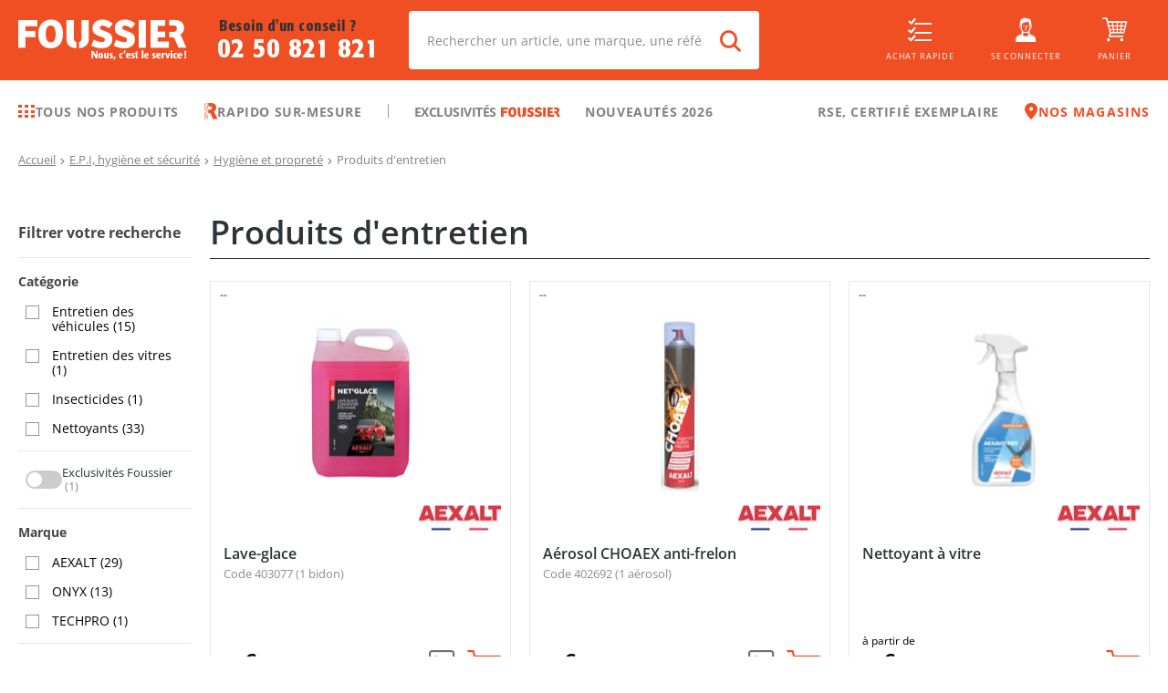

--- FILE ---
content_type: application/javascript; charset=UTF-8
request_url: https://www.foussier.fr/_next/static/chunks/9422-c7e63413d72c16c3.js
body_size: 7681
content:
"use strict";(self.webpackChunk_N_E=self.webpackChunk_N_E||[]).push([[9422],{49422:function(e,t,a){a.d(t,{Z:function(){return ge}});var r=a(27812),n=a(92777),s=a(82262),i=a(10748),o=a(45959),l=a(63553),c=a(37247),d=a(59499),u=a(67294),h=a(27361),p=a.n(h),f=a(91175),m=a.n(f),b=a(1469),v=a.n(b),g=a(18446),x=a.n(g),y=a(45220),P=a.n(y),j=a(13218),Z=a.n(j),S=a(35161),w=a.n(S),N=a(57557),_=a.n(N),q=a(23493),F=a.n(q),R=a(26125),k=a.n(R),O=a(33991),E=a(69559),L=a(59583),T=a(21142),M=a(83574),C=a(69910),B=a(33691),I=a(41681),H=a(69081),A=a.n(H),D=a(36456),U=a(9008),W=a.n(U),V=a(25675),z=a.n(V),G=a(94184),Q=a.n(G),$=a(63308),J=a(2418),K=a(48900),X=a(93060),Y=a(61487),ee=a(48750),te=a(20140),ae=a(24124),re=a(70090),ne=a(94458),se=a(85893),ie=function(e){var t=e.link;return null!==t&&void 0!==t&&t.titre?(0,se.jsx)(ae.Z,{className:"linkHover",color:"inherit",href:M.Z.getURLFromAPI(t),startIcon:"icon-play",variant:"link",children:t.titre}):null},oe=a(52909),le=a(98412),ce=a(70036);function de(e,t){var a=Object.keys(e);if(Object.getOwnPropertySymbols){var r=Object.getOwnPropertySymbols(e);t&&(r=r.filter((function(t){return Object.getOwnPropertyDescriptor(e,t).enumerable}))),a.push.apply(a,r)}return a}function ue(e){for(var t=1;t<arguments.length;t++){var a=null!=arguments[t]?arguments[t]:{};t%2?de(Object(a),!0).forEach((function(t){(0,d.Z)(e,t,a[t])})):Object.getOwnPropertyDescriptors?Object.defineProperties(e,Object.getOwnPropertyDescriptors(a)):de(Object(a)).forEach((function(t){Object.defineProperty(e,t,Object.getOwnPropertyDescriptor(a,t))}))}return e}var he=function(e){var t=e.datas;return(0,se.jsx)(X.Z,{buttonLabel:{expanded:"Afficher moins",toExpand:"Afficher plus"},ButtonProps:{color:"primary",endIcon:!0,size:"sm"},className:"arboFsfDescription",lineClamp:3,children:$.Z.decode(t)},t)},pe=(0,D.$j)((function(e){return{nbPerPage:e.commonReducer.search.nbPerPage,page:e.commonReducer.search.page}}))((function(e){var t,a,r,n,s,i,o,l=e.closeFiltersMobile,c=e.filtersMobileVisible,d=e.firstLoading,u=e.indexAndFollow,h=e.level,p=e.loadedPages,f=e.loading,m=e.nbPerPage,b=e.openFiltersMobile,v=e.page,g=e.query,x=e.scrollToFirstResult,y=e.searchHeaders,P=e.searchResults,j=e.setSearchPage,Z=e.showFilterButton,S=e.showMoreProducts,w=e.type,N=null===h||void 0===h||null===(t=h.template)||void 0===t?void 0:t.parametres,_=(null===P||void 0===P?void 0:P.nbTotalSousProduits)||0,q=Math.ceil(_/m),F=null,R=null,O=null,E=null,L=null,T="",C=[],B=null;switch(w){case"category":F=M.Z.getCanonicalUrl("level_category",{id:h.id,categoryName:h.libelle}),R=h.libelle,O="".concat(R," - ").concat(k().clientNameLong),E="".concat(k().metaClientName," : ").concat(R," - ").concat(k().clientName," : les plus grandes marques europ\xe9ennes de quincaillerie professionnelle");break;case"family":var I="LBA"===k().client?"un large choix de":"Les plus grandes marques europ\xe9ennes de";F=M.Z.getCanonicalUrl("level_family",{id:h.id,familyName:h.libelle}),R=h.libelle,O="".concat(R," - ").concat(k().clientNameLong),E="".concat(k().metaClientName," : ").concat(R," - ").concat(k().clientName," : ").concat(I," ").concat(null===(a=(null===h||void 0===h?void 0:h.categorie)||(null===h||void 0===h?void 0:h.famille))||void 0===a?void 0:a.libelle);break;case"brand":F=M.Z.getCanonicalUrl("brand",{id:h.id,name:h.nom}),R=h.nom,O="".concat(R," - ").concat(k().clientNameLong),E="".concat(k().metaClientName," : ").concat(R," - ").concat(k().clientName),B=null===ee.S||void 0===ee.S?void 0:ee.S[h.notationRSE],C.push({url:M.Z.getUrl("brandsList"),libelle:"Nos marques"},{url:M.Z.generateContentURL("brand",{id:h.id,name:h.nom}),libelle:h.nom});break;case"discount":F=M.Z.getCanonicalUrl("discount",{id:h.id,discountName:N.titre}),R=N.titre,O="".concat(N.titre," - ").concat(k().clientNameLong),E="".concat(k().metaClientName," : ").concat(N.titre),L=null!==N&&void 0!==N&&null!==(r=N.image)&&void 0!==r&&r.chemin?N.image:null,T="promotion/",C.push({url:M.Z.generateContentURL("discount",{id:h.id,discountName:N.titre}),libelle:R});break;case"search":if(R=g,O="R\xe9sultat de la recherche ".concat(g," - ").concat(k().clientNameLong),E="".concat(k().metaClientName," - trouvez votre produit dans nos r\xe9f\xe9rences de quincaillerie professionnelle : serrurerie, visserie, outillage \xe9lectroportatif et \xe9quipement de protection."),C.push({url:"".concat(M.Z.getUrl("search"),"?q=").concat(g),libelle:"R\xe9sultat de recherche \u201c".concat(g,"\u201d")}),0===_)return(0,se.jsxs)(se.Fragment,{children:[(0,se.jsxs)(W(),{children:[(0,se.jsx)("title",{className:"jsx-".concat(ce.Z.__hash),children:O}),(0,se.jsx)("meta",{name:"robots",content:u?"index,follow":"noindex,nofollow",className:"jsx-".concat(ce.Z.__hash)}),F&&(0,se.jsx)("link",{rel:"canonical",href:F,className:"jsx-".concat(ce.Z.__hash)})]}),(0,se.jsx)("div",{className:"jsx-".concat(ce.Z.__hash)+" row",children:(0,se.jsx)(te.Z,{type:w,entries:C})}),(0,se.jsx)("div",{className:"jsx-".concat(ce.Z.__hash)+" row",children:(0,se.jsx)("div",{className:"jsx-".concat(ce.Z.__hash)+" col-xs-12 col-lg-10 col-lg-offset-1 col-xl-8 col-xl-offset-2 search--empty",children:(0,se.jsx)(le.Z,{datas:(null===P||void 0===P?void 0:P.recherches)||[],query:g})})}),(0,se.jsx)(A(),{id:ce.Z.__hash,children:ce.Z})]})}var H=!1,D=!1;v>1&&(H=F,F&&v-1>1&&(H+="?page=".concat(v-1))),F&&v<q&&(D="".concat(F,"?page=").concat(v+1));var U=null===y||void 0===y?void 0:y["x-sousproduits-index"],V=U?null===y||void 0===y?void 0:y["x-sousproduits-queryid"]:void 0,G={category:(null===h||void 0===h?void 0:h.categorie)||(null===h||void 0===h?void 0:h.famille),closeFiltersMobile:l,facettes:P.facettes,nbResults:_,openMobile:c,queryid:V,scrollToFirstResult:x,subGroup:(null===h||void 0===h||null===(n=h.famille)||void 0===n?void 0:n.sousGroupe)||(null===h||void 0===h?void 0:h.sousGroupe)};return(0,se.jsxs)(se.Fragment,{children:[(0,se.jsxs)(W(),{children:[(0,se.jsx)("title",{className:"jsx-".concat(ce.Z.__hash),children:O}),(0,se.jsx)("meta",{name:"description",content:E,className:"jsx-".concat(ce.Z.__hash)}),F&&(0,se.jsx)("link",{rel:"canonical",href:F,className:"jsx-".concat(ce.Z.__hash)}),H&&(0,se.jsx)("link",{rel:"prev",href:H,className:"jsx-".concat(ce.Z.__hash)}),D&&(0,se.jsx)("link",{rel:"next",href:D,className:"jsx-".concat(ce.Z.__hash)}),(0,se.jsx)("meta",{name:"robots",content:u?"index,follow":"noindex,nofollow",className:"jsx-".concat(ce.Z.__hash)})]}),(0,se.jsxs)("div",{"data-insights-index":U,className:"jsx-".concat(ce.Z.__hash)+" row arborescenceFam",children:[(0,se.jsx)(te.Z,{type:w,id:h.id,entries:C}),(0,se.jsx)(Y.Z,{maxWidth:k().gutters.sm-.02,children:(0,se.jsx)(re.Z,ue(ue({},G),{},{className:"facetContainerMobile"}))}),(0,se.jsx)(Y.Z,{minWidth:k().gutters.sm,children:(0,se.jsx)(re.Z,ue(ue({},G),{},{className:"col-sm-3 col-md-2"}))}),(0,se.jsxs)("div",{className:"jsx-".concat(ce.Z.__hash)+" col-xs-12 col-sm-9 col-md-10 arboFsf listLayoutFormat",children:["search"===w?(0,se.jsxs)("h1",{className:"jsx-".concat(ce.Z.__hash)+" arboFsfTitle",children:[(0,se.jsxs)("span",{className:"jsx-".concat(ce.Z.__hash)+" uppercase",children:[_," ",_>1?"produits correspondent":"produit correspond"," \xe0"]})," ","\u201c",g,"\u201d"]}):(0,se.jsxs)(se.Fragment,{children:[B?(0,se.jsxs)("div",{className:"jsx-".concat(ce.Z.__hash)+" arboFsfTitle",children:[(0,se.jsx)("h1",{className:"jsx-".concat(ce.Z.__hash),children:R}),(0,se.jsx)(K.Z,{className:"arboFsfBrand icon-information",to:M.Z.generateContentURL("cms",{id:k().evaluationRSEMarques.id,libelle:k().evaluationRSEMarques.slug}),children:(0,se.jsx)(z(),{alt:"Notation RSE ".concat(null===(s=B)||void 0===s?void 0:s.code),height:"32",layout:"intrinsic",src:"/static/images/rse/notation_".concat(h.notationRSE,".svg"),width:"134"})})]}):(0,se.jsx)("h1",{className:"jsx-".concat(ce.Z.__hash)+" arboFsfTitle",children:R}),null!==(i=L)&&void 0!==i&&i.chemin?(0,se.jsxs)(se.Fragment,{children:[(0,se.jsx)(Y.Z,{maxWidth:k().gutters.sm-.02,children:(0,se.jsx)(he,{datas:null===N||void 0===N?void 0:N.description})}),(0,se.jsx)(Y.Z,{minWidth:k().gutters.sm,children:(0,se.jsxs)("div",{className:"jsx-".concat(ce.Z.__hash)+" arboFsfIntro",children:[(0,se.jsx)("div",{className:"jsx-".concat(ce.Z.__hash)+" arboFsfPicture",children:(0,se.jsx)(J.Z,{alt:(null===(o=L)||void 0===o?void 0:o.legende)||R,dir:T,sizes:{xs:"brand"===w?"295-295":"185-185",sm:"brand"===w?"295-295":"191-191",md:"brand"===w?"295-295":"257-257",lg:"brand"===w?"295-295":"298-298",xl:"brand"===w?"295-295":"298-298"},src:L.chemin,type:"external"})}),$.Z.decode(null===N||void 0===N?void 0:N.description,{className:"arboFsfDescription"})]})})]}):(0,se.jsx)(he,{datas:null===N||void 0===N?void 0:N.description}),(N.lien1||N.lien2||N.lien3||N.lien4)&&(0,se.jsxs)("div",{className:"jsx-".concat(ce.Z.__hash)+" arboFsfMediaLinks",children:[(0,se.jsx)(ie,{link:N.lien1}),(0,se.jsx)(ie,{link:N.lien2}),(0,se.jsx)(ie,{link:N.lien3}),(0,se.jsx)(ie,{link:N.lien4})]})]}),(0,se.jsxs)("div",{className:"jsx-".concat(ce.Z.__hash)+" navResultContainer",children:[!d&&(0,se.jsx)(ne.Z,{direction:"before",listClassName:"product-list",loadedPages:p,loading:f,nbResults:_,nbPerPage:m,onShow:S,setSearchPage:j}),(0,se.jsx)(oe.Z,{entries:P.resultats,insights:U?{index:U,queryid:V}:null,loading:d}),!d&&(0,se.jsx)(ne.Z,{direction:"after",loadedPages:p,loading:f,nbResults:_,nbPerPage:m,onShow:S,setSearchPage:j,listClassName:"product-list"}),(0,se.jsx)(Y.Z,{maxWidth:k().gutters.sm-.02,children:(0,se.jsxs)(ae.Z,{className:Q()("filterButton",{hidden:!Z}),color:"dark",onClick:Z?b:null,children:["Filtrer (",_,")"]})})]})]})]}),(0,se.jsx)(A(),{id:ce.Z.__hash,children:ce.Z})]})}));function fe(e,t){var a=Object.keys(e);if(Object.getOwnPropertySymbols){var r=Object.getOwnPropertySymbols(e);t&&(r=r.filter((function(t){return Object.getOwnPropertyDescriptor(e,t).enumerable}))),a.push.apply(a,r)}return a}function me(e){for(var t=1;t<arguments.length;t++){var a=null!=arguments[t]?arguments[t]:{};t%2?fe(Object(a),!0).forEach((function(t){(0,d.Z)(e,t,a[t])})):Object.getOwnPropertyDescriptors?Object.defineProperties(e,Object.getOwnPropertyDescriptors(a)):fe(Object(a)).forEach((function(t){Object.defineProperty(e,t,Object.getOwnPropertyDescriptor(a,t))}))}return e}function be(e){var t=function(){if("undefined"===typeof Reflect||!Reflect.construct)return!1;if(Reflect.construct.sham)return!1;if("function"===typeof Proxy)return!0;try{return Boolean.prototype.valueOf.call(Reflect.construct(Boolean,[],(function(){}))),!0}catch(e){return!1}}();return function(){var a,r=(0,c.Z)(e);if(t){var n=(0,c.Z)(this).constructor;a=Reflect.construct(r,arguments,n)}else a=r.apply(this,arguments);return(0,l.Z)(this,a)}}var ve=function(e){(0,o.Z)(a,e);var t=be(a);function a(e,r){var s,o,l,c,u;if((0,n.Z)(this,a),u=t.call(this,e),(0,d.Z)((0,i.Z)(u),"cancelScrollEvent",(function(){u.throttleScroll&&u.throttleScroll.cancel(),window.removeEventListener("scroll",u.throttleScroll)})),(0,d.Z)((0,i.Z)(u),"closeFiltersMobile",(function(e){"undefined"!==typeof e&&e.preventDefault(),u.setState({filtersMobileVisible:!1}),u.props.changePage({disableScroll:!1})})),(0,d.Z)((0,i.Z)(u),"fetchLevelSearch",(function(e){var t=arguments.length>1&&void 0!==arguments[1]&&arguments[1],a=arguments.length>2&&void 0!==arguments[2]&&arguments[2],r=e.query;if("search"!==u.searchType||"undefined"!==typeof r.q){var n="search"===u.searchType?r.q:e.query.id;e.fetchLevelSearchIfNeeded(n,t||e.searchParams.page,Math.min(e.searchParams.nbPerPage,64),a||e.searchParams.selection)}})),(0,d.Z)((0,i.Z)(u),"handleScroll",(function(){var e=T.Z.getPosViewport(".navResultContainer"),t=document.querySelector(".filterButton");if(e&&t){var a=T.Z.getScrollTop(),r=a+e.top,n=window.getComputedStyle(t),s=parseInt(n.getPropertyValue("bottom").replace("px",""),10),i=e.height+t.clientHeight+3*s,o=r+i<window.innerHeight?a<100:e.top+i-window.innerHeight>0;o!==u.state.showFilterButton&&u.setState({showFilterButton:o})}})),(0,d.Z)((0,i.Z)(u),"openFiltersMobile",(function(){u.setState({filtersMobileVisible:!0}),u.props.changePage({disableScroll:!0})})),(0,d.Z)((0,i.Z)(u),"redirectIfNeeded",(function(e){var t=arguments.length>1&&void 0!==arguments[1]?arguments[1]:"",a=p()(e,"type"),r=p()(e,"resultat");return new Promise((function(e){var n;switch(a){case k().redirectTypes.article:var s;if("search"===u.searchType&&u.props.articles&&u.props.refPromotionArticles&&L.Z.objectHasDatas(u.props.refPromotionArticles[r.id])&&L.Z.objectHasDatas(u.props.articles[r.id])&&L.Z.objectHasDatas(u.props.articles[r.id].infos)&&L.Z.objectHasDatas(u.props.articles[r.id].infos.reference)&&t!==u.props.articles[r.id].infos.reference&&t!==u.props.refPromotionArticles[r.id].referencePromotion&&(u.props.fetchArticleTarif(r.id,1),u.props.fetchAdditionalArticles(r.id)),null!==(n=u.state.searchHeaders)&&void 0!==n&&n["x-articles-index"])E.Z.lsSetItem("algoliaSearchInsights",{index:u.state.searchHeaders["x-articles-index"],objectid:r.id,position:1,queryid:null===(s=u.state.searchHeaders)||void 0===s?void 0:s["x-articles-queryid"]});u.props.router.pushRoute(M.Z.generateContentURL("article",{id:r.sousProduit.id,articleId:r.id,productName:r.sousProduit.produit.designation,subProductName:r.sousProduit.designation})),u.redirected=!0,u.props.clearSearch(),e(!0);break;case k().redirectTypes.link:if(v()(r)&&0!==r.length){var i,o,l,c,d,h=m()(r),p=+h.lien.type;if(p===k().lien.externe)T.Z.redirectToExternalUrl(h.lien.valeur);else u.props.router.pushRoute(M.Z.generateContentURL(M.Z.getRouteTypeFromId(p),{id:null!==(i=null!==(o=null===(l=h.lien.valeur)||void 0===l?void 0:l.id)&&void 0!==o?o:h.lien.valeur)&&void 0!==i?i:0,title:null!==(c=null===(d=h.lien.valeur)||void 0===d?void 0:d.libelle)&&void 0!==c?c:h.lien.titre})),u.redirected=!0;e(!0)}else e(!1)}e(!1)}))})),(0,d.Z)((0,i.Z)(u),"scrollToFirstResult",(function(){T.Z.scrollTo(".arboFsf")})),(0,d.Z)((0,i.Z)(u),"showMoreProducts",(function(e,t){var a=u.props,r=a.fetchLevelSearchToAdd,n=a.query,s=a.searchParams,i=T.Z.getBottomPosViewport(".product-list"),o="search"===u.searchType?n.q:n.id;u.setState({loading:!0}),r(o,s.page,t,Math.min(s.nbPerPage,64),s.selection,e).then((function(){u.setState({loading:!1}),"before"===e&&T.Z.setBottomPosViewport(".product-list",i)}))})),"GlobalSearchContainer"===u.constructor.name)throw new Error("GlobalSearchContainer is an abstract classe");var h=u.props,f=h.searchEntries,b=h.searchParams;return u.state={filtersMobileVisible:!1,firstLoading:!0,loading:!1,searchHeaders:null===f||void 0===f||null===(s=f.resultsByPages)||void 0===s||null===(o=s[b.page])||void 0===o?void 0:o.headers,searchResults:null===f||void 0===f||null===(l=f.resultsByPages)||void 0===l||null===(c=l[b.page])||void 0===c?void 0:c.infos,showFilterButton:!0},u.redirected=!1,u.searchType=r,u.throttleScroll=null,u.cancelScrollEvent=u.cancelScrollEvent.bind((0,i.Z)(u)),u.closeFiltersMobile=u.closeFiltersMobile.bind((0,i.Z)(u)),u.fetchLevelSearch=u.fetchLevelSearch.bind((0,i.Z)(u)),u.handleScroll=u.handleScroll.bind((0,i.Z)(u)),u.openFiltersMobile=u.openFiltersMobile.bind((0,i.Z)(u)),u.redirectIfNeeded=u.redirectIfNeeded.bind((0,i.Z)(u)),u.scrollToFirstResult=u.scrollToFirstResult.bind((0,i.Z)(u)),u.showMoreProducts=u.showMoreProducts.bind((0,i.Z)(u)),u}return(0,s.Z)(a,[{key:"UNSAFE_componentWillMount",value:function(){var e=this.props,t=e.query,a=e.searchParams,r=e.resetSearchSelection,n=e.setSearchPage,s=e.setSearchQuery,i=e.setSearchNbPerPage;"undefined"!==typeof t.q?t.q!==a.query&&s(t.q):""!==a.query&&s(""),"undefined"!==typeof t.page?+t.page!==a.page&&n(t.page):1!==a.page&&n(1),"undefined"!==typeof t.limite&&+t.limite!==a.nbPerPage&&i(t.limite),O.Z.getSelectionFromQuery(t)!==[]&&r(O.Z.getSelectionFromQuery(t))}},{key:"componentDidMount",value:function(){var e=this,t=p()(this.props.searchEntries,"resultsByPages[".concat(this.props.searchParams.page,"]"));this.throttleScroll=F()(this.handleScroll,500),this.redirectIfNeeded(null===t||void 0===t?void 0:t.infos).then((function(a){var r,n;a||(e.setState({firstLoading:!1}),e.props.fetchLevelIfNeeded(e.props.query.id),e.fetchLevelSearch(e.props),null!==t&&void 0!==t&&null!==(r=t.infos)&&void 0!==r&&null!==(n=r.resultat)&&void 0!==n&&n.resultats&&e.props.fetchBatchSubProductTarif(t.infos.resultat.resultats))})),"xs"===this.props.screenWidth&&(window.addEventListener("scroll",this.throttleScroll),this.closeFiltersMobile())}},{key:"UNSAFE_componentWillReceiveProps",value:function(e){var t,a,n=this;if(!this.redirected&&(e.router.pathname==="/"+this.searchType||e.router.pathname==="/level_"+this.searchType)){var s=this.props.query,i=e.query;if("discount"===this.searchType&&p()(e.level,"isFetched",!1)&&P()(p()(e.level,"id",null)))this.props.router.pushRoute("home");else{x()(_()(this.props.searchParams,["page"]),_()(e.searchParams,["page"]))||this.setState({firstLoading:!0}),"search"===this.searchType&&s.q!==i.q||this.props.query.id!==e.query.id?Promise.all([e.fetchLevelIfNeeded(e.query.id),e.resetSearchSelection(),e.setSearchPage(1),e.setSearchQuery(i.q||"")]).then((function(){n.fetchLevelSearch(e,1,[])})):x()(this.props.searchParams.selection,e.searchParams.selection)&&this.props.searchParams.nbPerPage===e.searchParams.nbPerPage&&(this.props.searchParams.page===e.searchParams.page||["xs","sm"].includes(e.screenWidth))||this.fetchLevelSearch(e),this.props.screenWidth!==e.screenWidth&&(["xs","sm"].includes(e.screenWidth)&&e.resetSearchNbPerPage(),"xs"!==e.screenWidth&&this.closeFiltersMobile());var o=p()(e.searchEntries,"resultsByPages[".concat(e.searchParams.page,"]")),l=p()(this.props.searchEntries,"resultsByPages[".concat(this.props.searchParams.page,"]"));if(this.redirectIfNeeded(p()(o,"infos"),i).then((function(e){var t;e||"undefined"!==typeof o&&(o.isFetching||l&&!l.isFetching&&x()(l.infos,o.infos)||(n.setState({firstLoading:!1,searchHeaders:o.headers,searchResults:o.infos}),null!==(t=o.infos)&&void 0!==t&&t.resultat&&n.props.fetchBatchSubProductTarif(o.infos.resultat.resultats)))})),!x()(this.props.searchParams,e.searchParams)&&("search"===this.searchType||!P()(e.level)&&"undefined"!==typeof e.level&&"undefined"!==typeof e.level.id)){var c=e.router,d=M.Z.getRouteNameFromURL(c.asPath.split("?")[0]),u={};switch(this.searchType){case"category":if(e.searchParams.query!==C.c.query)return;u.id=e.level.id,u.categoryName=e.level.libelle;break;case"family":if(e.searchParams.query!==C.c.query)return;u.id=e.level.id,u.familyName=e.level.libelle;break;case"brand":if(e.searchParams.query!==C.c.query)return;u.id=e.level.id,u.name=e.level.nom;break;case"discount":if(e.searchParams.query!==C.c.query)return;u.id=e.level.id,u.discountName=e.level.template.parametres.titre;break;case"search":u.q=e.searchParams.query}var h=e.searchParams.selection;h.length&&(u=me(me({},u),O.Z.getQueryFromSelection(h))),e.searchParams.page>1&&(u.page=e.searchParams.page),e.searchParams.nbPerPage!==C.c.nbPerPage&&(u.limite=Math.min(e.searchParams.nbPerPage,64)),e.searchParams.query!==C.c.query&&(u.q=e.searchParams.query),c.pushRoute(M.Z.generateContentURL(d,u),{excludeSlugifyParams:["q"].concat((0,r.Z)(h.map((function(e){return e.slug})))),shallow:!0,scroll:!1})}this.props.currentAccountId!==e.currentAccountId&&null!==(t=this.state.searchResults)&&void 0!==t&&null!==(a=t.resultat)&&void 0!==a&&a.resultats&&Promise.all([this.props.clearUnitPrice()]).then((function(){n.props.fetchBatchSubProductTarif(n.state.searchResults.resultat.resultats)}))}}}},{key:"shouldComponentUpdate",value:function(e,t){var a,r=["menuVisible"];return(this.props.screenWidth===e.screenWidth||"xs"!==this.props.screenWidth&&"xs"!==e.screenWidth)&&r.push("screenWidth"),("search"===this.searchType||void 0!==(null===e||void 0===e||null===(a=e.level)||void 0===a?void 0:a.id))&&Z()(t.searchResults)&&(!x()(_()(e,r),_()(this.props,r))||!x()(t,this.state))}},{key:"UNSAFE_componentWillUpdate",value:function(e,t){!x()(this.state.searchResults,t.searchResults)&&t.searchResults.resultat&&this.props.fetchBatchSubProductTarif(t.searchResults.resultat.resultats),t.searchResults.resultat&&0===t.searchResults.resultat.nbTotalSousProduits&&T.Z.scrollTop()}},{key:"componentDidUpdate",value:function(e,t){e.screenWidth!==this.props.screenWidth&&("xs"===this.props.screenWidth?window.addEventListener("scroll",this.throttleScroll):this.cancelScrollEvent()),this.state.filtersMobileVisible&&this.state.filtersMobileVisible!==t.filtersMobileVisible&&(document.getElementById("facettesContainer").scrollTop=0),e.query!==this.props.query&&T.Z.scrollTop()}},{key:"componentWillUnmount",value:function(){this.cancelScrollEvent()}},{key:"render",value:function(){var e=this.props,t=e.level,a=e.levelError,r=e.searchEntries,n=e.searchParams,s=e.setSearchPage,i=this.state,o=i.filtersMobileVisible,l=i.firstLoading,c=i.loading,d=i.searchHeaders,u=i.searchResults,h=i.showFilterButton;return null!==t&&void 0!==t&&t.isFetched&&!a&&("family"===this.searchType&&(P()(p()(t,"libelle",null))||"undefined"===typeof t.id)||"brand"===this.searchType&&(P()(p()(t,"nom",null))||"undefined"===typeof t.id))?(this.redirected=!0,(0,se.jsx)(B.default,{})):("search"===this.searchType||!P()(t)&&"undefined"!==typeof t&&"undefined"!==typeof t.id&&"undefined"!==typeof t.template)&&Z()(u)&&[I.H.Normale,I.H.Vide].includes(u.type)?(0,se.jsx)(pe,{closeFiltersMobile:this.closeFiltersMobile,filtersMobileVisible:o,firstLoading:l,indexAndFollow:!n.selection.length&&"search"!==this.searchType,level:t,loadedPages:w()(r.resultsByPages,(function(e,t){return t})),loading:c,openFiltersMobile:this.openFiltersMobile,query:n.query,scrollToFirstResult:this.scrollToFirstResult,searchHeaders:d,searchResults:u.resultat,setSearchPage:s,showFilterButton:h,showMoreProducts:this.showMoreProducts,type:this.searchType}):null}}]),a}(u.Component),ge=ve},93060:function(e,t,a){a.d(t,{Z:function(){return g}});var r=a(59499),n=a(4730),s=a(69081),i=a.n(s),o=a(67294),l=a(94184),c=a.n(l),d=a(24124),u=["*[data-expandable]{--line-height:1.43;--lines-to-show:3;--text-clamped-height:calc(var(--line-height) * var(--lines-to-show) * 1em);--text-expanded-height:100%;}","*[data-expandable].expanded [data-expand-text]{height:initial;max-height:var(--text-expanded-height);}","*[data-expandable][data-overflow=false] [data-expand-button]{display:none;}","*[data-expandable][data-overflow=false] [data-expand-text]{height:initial;max-height:var(--text-expanded-height);}","*[data-expandable]:not([data-position=over]):not(.expanded) [data-expand-text]{display:-webkit-box;overflow:hidden;-webkit-line-clamp:var(--lines-to-show);-webkit-box-orient:vertical;}","*[data-expandable]:not([data-position=over]) [data-expand-button]{margin-top:4px;}","*[data-expandable]:not([data-position=over]) [data-expand-button].btn-link.btn-icon *[class*=icon]{font-size:80%;}","*[data-expandable]:not([data-position=over]) [data-expand-button].btn-link.btn-link-primary:not(.btn-no-hover):not(.ld-error):not(.ld-running):not(.ld-success):hover{color:#b62601;}","*[data-expandable]:not([data-position=over]) [data-expand-button].btn-link span{-webkit-text-decoration:underline;text-decoration:underline;}","*[data-expandable][data-position=over]{position:relative;}","*[data-expandable][data-position=over].expanded [data-expand-button]{position:relative;text-align:right;}","*[data-expandable][data-position=over] [data-expand-button]{background-color:#fff;bottom:-3px;position:absolute;right:0;}","*[data-expandable][data-position=over] [data-expand-button] .btn-root{font-size:inherit;}","*[data-expandable] [data-expand-text]{box-sizing:border-box;height:var(--text-clamped-height);line-height:var(--line-height);overflow:hidden;max-height:var(--text-clamped-height);-webkit-transition-property:max-height;-webkit-transition-duration:250ms;-webkit-transition-timing-function:linear;-webkit-transition-delay:initial;-moz-transition-property:max-height;-moz-transition-duration:250ms;-moz-transition-timing-function:linear;-moz-transition-delay:initial;-webkit-transition-property:max-height;transition-property:max-height;-webkit-transition-duration:250ms;transition-duration:250ms;-webkit-transition-timing-function:linear;transition-timing-function:linear;-webkit-transition-delay:initial;transition-delay:initial;}"];u.__hash="3996280259";var h=u,p=a(85893),f=["endIcon","expanded","icon","label","startIcon"];function m(e,t){var a=Object.keys(e);if(Object.getOwnPropertySymbols){var r=Object.getOwnPropertySymbols(e);t&&(r=r.filter((function(t){return Object.getOwnPropertyDescriptor(e,t).enumerable}))),a.push.apply(a,r)}return a}function b(e){for(var t=1;t<arguments.length;t++){var a=null!=arguments[t]?arguments[t]:{};t%2?m(Object(a),!0).forEach((function(t){(0,r.Z)(e,t,a[t])})):Object.getOwnPropertyDescriptors?Object.defineProperties(e,Object.getOwnPropertyDescriptors(a)):m(Object(a)).forEach((function(t){Object.defineProperty(e,t,Object.getOwnPropertyDescriptor(a,t))}))}return e}var v=function(e){var t=e.endIcon,a=e.expanded,r=e.icon,s=e.label,i=e.startIcon,o=(0,n.Z)(e,f),l={expanded:(null===r||void 0===r?void 0:r.expanded)||"icon-angle-up",toExpand:(null===r||void 0===r?void 0:r.toExpand)||"icon-angle-down"};l=a?l.expanded:l.toExpand;var c={expanded:(null===s||void 0===s?void 0:s.expanded)||"Voir -",toExpand:(null===s||void 0===s?void 0:s.toExpand)||"Voir +"};return(0,p.jsx)(d.Z,b(b({color:"default",endIcon:t&&l,startIcon:i&&l,variant:"link"},o),{},{children:a?c.expanded:c.toExpand}))},g=function(e){var t=e.buttonIcon,a=e.buttonLabel,r=e.ButtonProps,n=e.children,s=e.className,l=e.dangerouslySetInnerHTML,d=e.lineClamp,u=e.lineHeight,f=e.position,m=(0,o.useState)(!1),g=m[0],x=m[1],y=(0,o.useState)(null),P=y[0],j=y[1],Z=(0,o.useState)(null),S=Z[0],w=Z[1],N=(0,o.useState)(null),_=N[0],q=N[1],F=function(){return x((function(e){return!e}))};return(0,o.useEffect)((function(){_&&(j(null!==_&&void 0!==_&&_.scrollHeight?"".concat(_.scrollHeight,"px"):null),w(_.scrollHeight>_.clientHeight))}),[_]),l||n?(0,p.jsxs)(p.Fragment,{children:[(0,p.jsxs)("div",{"data-expandable":!0,"data-overflow":_&&!g?S:null,"data-position":f,style:(d||u||P)&&b(b(b({},d?{"--lines-to-show":d}:{}),u?{"--line-height":u}:{}),P?{"--text-expanded-height":P}:{}),className:"jsx-".concat(h.__hash)+" "+(c()(s,{expanded:g})||""),children:[l?(0,p.jsx)("div",{dangerouslySetInnerHTML:l,"data-expand-text":!0,ref:function(e){return q(e)},className:"jsx-".concat(h.__hash)}):o.cloneElement(n,{"data-expand-text":!0,ref:function(e){return q(e)}}),"over"===f?(0,p.jsxs)("div",{"data-expand-button":!0,onClick:F,className:"jsx-".concat(h.__hash),children:[!g&&"... ",(0,p.jsx)(v,b({expanded:g,icon:t,label:a},r))]}):(0,p.jsx)(v,b({"data-expand-button":!0,icon:t,label:a,expanded:g,onClick:F},r))]}),(0,p.jsx)(i(),{id:h.__hash,children:h})]}):null}},48750:function(e,t,a){a.d(t,{S:function(){return r}});Object.freeze({APlus:0,A:1,B:2,C:3,D:4});var r=Object.freeze({0:{code:"A +",label:"Avanc\xe9",description:"La d\xe9marche RSE du fabricant est tr\xe8s avanc\xe9e, soulignant un engagement remarquable dans des pratiques durables et responsables."},1:{code:"A",label:"Confirm\xe9",description:"La d\xe9marche RSE du fabricant est confirm\xe9e, illustrant un engagement consolid\xe9 dans des pratiques durables et responsables."},2:{code:"B",label:"En progr\xe8s",description:"La d\xe9marche RSE du fabricant est en progr\xe8s, t\xe9moignant d'un investissement dans les pratiques durables et responsables."},3:{code:"C",label:"Basique",description:"La d\xe9marche RSE du fabricant est au stade initial, soulignant un d\xe9but d'engagement dans des pratiques durables et responsables m\xe9ritant d'\xeatre renforc\xe9."},4:{code:"D",label:"Basique",description:"La d\xe9marche RSE du fabricant est \xe0 initier ou \xe0 formaliser, signalant une n\xe9cessit\xe9 de renforcement dans l'adoption de pratiques durables et responsables."}})}}]);

--- FILE ---
content_type: application/javascript; charset=UTF-8
request_url: https://www.foussier.fr/_next/static/chunks/7992-7e2fb37886a2d17c.js
body_size: 5341
content:
(self.webpackChunk_N_E=self.webpackChunk_N_E||[]).push([[7992],{41143:function(e){"use strict";e.exports=function(e,t,n,i,r,o,a,c){if(!e){var s;if(void 0===t)s=new Error("Minified exception occurred; use the non-minified dev environment for the full error message and additional helpful warnings.");else{var l=[n,i,r,o,a,c],u=0;(s=new Error(t.replace(/%s/g,(function(){return l[u++]})))).name="Invariant Violation"}throw s.framesToPop=1,s}}},80973:function(e,t,n){var i=n(71169),r=function(e){var t="",n=Object.keys(e);return n.forEach((function(r,o){var a=e[r];(function(e){return/[height|width]$/.test(e)})(r=i(r))&&"number"===typeof a&&(a+="px"),t+=!0===a?r:!1===a?"not "+r:"("+r+": "+a+")",o<n.length-1&&(t+=" and ")})),t};e.exports=function(e){var t="";return"string"===typeof e?e:e instanceof Array?(e.forEach((function(n,i){t+=r(n),i<e.length-1&&(t+=", ")})),t):r(e)}},29938:function(e,t,n){"use strict";var i=n(930),r=n(85696),o=n(7980);Object.defineProperty(t,"__esModule",{value:!0}),t.default=function(e){var t,n=e.src,a=e.sizes,c=e.unoptimized,h=void 0!==c&&c,p=e.priority,w=void 0!==p&&p,A=e.loading,E=e.lazyRoot,L=void 0===E?null:E,q=e.lazyBoundary,k=void 0===q?"200px":q,_=e.className,M=e.quality,C=e.width,I=e.height,R=e.style,P=e.objectFit,Z=e.objectPosition,D=e.onLoadingComplete,N=e.placeholder,W=void 0===N?"empty":N,T=e.blurDataURL,U=m(e,["src","sizes","unoptimized","priority","loading","lazyRoot","lazyBoundary","className","quality","width","height","style","objectFit","objectPosition","onLoadingComplete","placeholder","blurDataURL"]),B=s.useContext(f.ImageConfigContext),F=s.useMemo((function(){var e=y||B||u.imageConfigDefault,t=[].concat(o(e.deviceSizes),o(e.imageSizes)).sort((function(e,t){return e-t})),n=e.deviceSizes.sort((function(e,t){return e-t}));return g({},e,{allSizes:t,deviceSizes:n})}),[B]),Q=U,V=a?"responsive":"intrinsic";"layout"in Q&&(Q.layout&&(V=Q.layout),delete Q.layout);var H=S;if("loader"in Q){if(Q.loader){var G=Q.loader;H=function(e){e.config;var t=m(e,["config"]);return G(t)}}delete Q.loader}var J="";if(function(e){return"object"===typeof e&&(j(e)||function(e){return void 0!==e.src}(e))}(n)){var $=j(n)?n.default:n;if(!$.src)throw new Error("An object should only be passed to the image component src parameter if it comes from a static image import. It must include src. Received ".concat(JSON.stringify($)));if(T=T||$.blurDataURL,J=$.src,(!V||"fill"!==V)&&(I=I||$.height,C=C||$.width,!$.height||!$.width))throw new Error("An object should only be passed to the image component src parameter if it comes from a static image import. It must include height and width. Received ".concat(JSON.stringify($)))}n="string"===typeof n?n:J;var K=z(C),X=z(I),Y=z(M),ee=!w&&("lazy"===A||"undefined"===typeof A);(n.startsWith("data:")||n.startsWith("blob:"))&&(h=!0,ee=!1);v.has(n)&&(ee=!1);var te,ne=s.useState(!1),ie=r(ne,2),re=ie[0],oe=ie[1],ae=d.useIntersection({rootRef:L,rootMargin:k,disabled:!ee}),ce=r(ae,3),se=ce[0],le=ce[1],ue=ce[2],de=!ee||le,fe={boxSizing:"border-box",display:"block",overflow:"hidden",width:"initial",height:"initial",background:"none",opacity:1,border:0,margin:0,padding:0},he={boxSizing:"border-box",display:"block",width:"initial",height:"initial",background:"none",opacity:1,border:0,margin:0,padding:0},pe=!1,ge={position:"absolute",top:0,left:0,bottom:0,right:0,boxSizing:"border-box",padding:0,border:"none",margin:"auto",display:"block",width:0,height:0,minWidth:"100%",maxWidth:"100%",minHeight:"100%",maxHeight:"100%",objectFit:P,objectPosition:Z};0;0;var me=Object.assign({},R,"raw"===V?{}:ge),ye="blur"!==W||re?{}:{filter:"blur(20px)",backgroundSize:P||"cover",backgroundImage:'url("'.concat(T,'")'),backgroundPosition:Z||"0% 0%"};if("fill"===V)fe.display="block",fe.position="absolute",fe.top=0,fe.left=0,fe.bottom=0,fe.right=0;else if("undefined"!==typeof K&&"undefined"!==typeof X){var ve=X/K,be=isNaN(ve)?"100%":"".concat(100*ve,"%");"responsive"===V?(fe.display="block",fe.position="relative",pe=!0,he.paddingTop=be):"intrinsic"===V?(fe.display="inline-block",fe.position="relative",fe.maxWidth="100%",pe=!0,he.maxWidth="100%",te="data:image/svg+xml,%3csvg%20xmlns=%27http://www.w3.org/2000/svg%27%20version=%271.1%27%20width=%27".concat(K,"%27%20height=%27").concat(X,"%27/%3e")):"fixed"===V&&(fe.display="inline-block",fe.position="relative",fe.width=K,fe.height=X)}else 0;var we={src:b,srcSet:void 0,sizes:void 0};de&&(we=O({config:F,src:n,unoptimized:h,layout:V,width:K,quality:Y,sizes:a,loader:H}));var je=n;0;0;var Oe=(i(t={},"imagesrcset",we.srcSet),i(t,"imagesizes",we.sizes),t),ze=s.default.useLayoutEffect,Se=s.useRef(D),Ae=s.useRef(n);s.useEffect((function(){Se.current=D}),[D]),ze((function(){Ae.current!==n&&(ue(),Ae.current=n)}),[ue,n]);var xe=g({isLazy:ee,imgAttributes:we,heightInt:X,widthInt:K,qualityInt:Y,layout:V,className:_,imgStyle:me,blurStyle:ye,loading:A,config:F,unoptimized:h,placeholder:W,loader:H,srcString:je,onLoadingCompleteRef:Se,setBlurComplete:oe,setIntersection:se,isVisible:de},Q);return s.default.createElement(s.default.Fragment,null,"raw"===V?s.default.createElement(x,Object.assign({},xe)):s.default.createElement("span",{style:fe},pe?s.default.createElement("span",{style:he},te?s.default.createElement("img",{style:{display:"block",maxWidth:"100%",width:"initial",height:"initial",background:"none",opacity:1,border:0,margin:0,padding:0},alt:"","aria-hidden":!0,src:te}):null):null,s.default.createElement(x,Object.assign({},xe))),w?s.default.createElement(l.default,null,s.default.createElement("link",Object.assign({key:"__nimg-"+we.src+we.srcSet+we.sizes,rel:"preload",as:"image",href:we.srcSet?void 0:we.src},Oe))):null)};var a,c,s=function(e){if(e&&e.__esModule)return e;var t={};if(null!=e)for(var n in e)if(Object.prototype.hasOwnProperty.call(e,n)){var i=Object.defineProperty&&Object.getOwnPropertyDescriptor?Object.getOwnPropertyDescriptor(e,n):{};i.get||i.set?Object.defineProperty(t,n,i):t[n]=e[n]}return t.default=e,t}(n(67294)),l=(a=n(16505))&&a.__esModule?a:{default:a},u=n(35980),d=n(27215),f=n(11059),h=(n(67206),n(24979));function p(e,t,n){return t in e?Object.defineProperty(e,t,{value:n,enumerable:!0,configurable:!0,writable:!0}):e[t]=n,e}function g(e){for(var t=1;t<arguments.length;t++){var n=null!=arguments[t]?arguments[t]:{},i=Object.keys(n);"function"===typeof Object.getOwnPropertySymbols&&(i=i.concat(Object.getOwnPropertySymbols(n).filter((function(e){return Object.getOwnPropertyDescriptor(n,e).enumerable})))),i.forEach((function(t){p(e,t,n[t])}))}return e}function m(e,t){if(null==e)return{};var n,i,r=function(e,t){if(null==e)return{};var n,i,r={},o=Object.keys(e);for(i=0;i<o.length;i++)n=o[i],t.indexOf(n)>=0||(r[n]=e[n]);return r}(e,t);if(Object.getOwnPropertySymbols){var o=Object.getOwnPropertySymbols(e);for(i=0;i<o.length;i++)n=o[i],t.indexOf(n)>=0||Object.prototype.propertyIsEnumerable.call(e,n)&&(r[n]=e[n])}return r}c={deviceSizes:[640,750,828,1080,1200,1920,2048,3840],imageSizes:[16,32,48,64,96,128,256,384],path:"/_next/image",loader:"default",experimentalLayoutRaw:!1};var y={deviceSizes:[640,750,828,1080,1200,1920,2048,3840],imageSizes:[16,32,48,64,96,128,256,384],path:"/_next/image",loader:"default",experimentalLayoutRaw:!1},v=new Set,b=(new Map,"[data-uri]");var w=new Map([["default",function(e){var t=e.config,n=e.src,i=e.width,r=e.quality;0;if(n.endsWith(".svg")&&!t.dangerouslyAllowSVG)return n;return"".concat(h.normalizePathTrailingSlash(t.path),"?url=").concat(encodeURIComponent(n),"&w=").concat(i,"&q=").concat(r||75)}],["imgix",function(e){var t=e.config,n=e.src,i=e.width,r=e.quality,o=new URL("".concat(t.path).concat(E(n))),a=o.searchParams;a.set("auto",a.get("auto")||"format"),a.set("fit",a.get("fit")||"max"),a.set("w",a.get("w")||i.toString()),r&&a.set("q",r.toString());return o.href}],["cloudinary",function(e){var t=e.config,n=e.src,i=e.width,r=e.quality,o=["f_auto","c_limit","w_"+i,"q_"+(r||"auto")].join(",")+"/";return"".concat(t.path).concat(o).concat(E(n))}],["akamai",function(e){var t=e.config,n=e.src,i=e.width;return"".concat(t.path).concat(E(n),"?imwidth=").concat(i)}],["custom",function(e){var t=e.src;throw new Error('Image with src "'.concat(t,'" is missing "loader" prop.')+"\nRead more: https://nextjs.org/docs/messages/next-image-missing-loader")}]]);function j(e){return void 0!==e.default}function O(e){var t=e.config,n=e.src,i=e.unoptimized,r=e.layout,a=e.width,c=e.quality,s=e.sizes,l=e.loader;if(i)return{src:n,srcSet:void 0,sizes:void 0};var u=function(e,t,n,i){var r=e.deviceSizes,a=e.allSizes;if(i&&("fill"===n||"responsive"===n||"raw"===n)){for(var c,s=/(^|\s)(1?\d?\d)vw/g,l=[];c=s.exec(i);c)l.push(parseInt(c[2]));if(l.length){var u=.01*Math.min.apply(Math,l);return{widths:a.filter((function(e){return e>=r[0]*u})),kind:"w"}}return{widths:a,kind:"w"}}return"number"!==typeof t||"fill"===n||"responsive"===n?{widths:r,kind:"w"}:{widths:o(new Set([t,2*t].map((function(e){return a.find((function(t){return t>=e}))||a[a.length-1]})))),kind:"x"}}(t,a,r,s),d=u.widths,f=u.kind,h=d.length-1;return{sizes:s||"w"!==f?s:"100vw",srcSet:d.map((function(e,i){return"".concat(l({config:t,src:n,quality:c,width:e})," ").concat("w"===f?e:i+1).concat(f)})).join(", "),src:l({config:t,src:n,quality:c,width:d[h]})}}function z(e){return"number"===typeof e?e:"string"===typeof e?parseInt(e,10):void 0}function S(e){var t,n=(null===(t=e.config)||void 0===t?void 0:t.loader)||"default",i=w.get(n);if(i)return i(e);throw new Error('Unknown "loader" found in "next.config.js". Expected: '.concat(u.VALID_LOADERS.join(", "),". Received: ").concat(n))}function A(e,t,n,i,r,o){e&&e.src!==b&&e["data-loaded-src"]!==t&&(e["data-loaded-src"]=t,("decode"in e?e.decode():Promise.resolve()).catch((function(){})).then((function(){if(e.parentNode&&(v.add(t),"blur"===i&&o(!0),null===r||void 0===r?void 0:r.current)){var n=e.naturalWidth,a=e.naturalHeight;r.current({naturalWidth:n,naturalHeight:a})}})))}var x=function(e){var t=e.imgAttributes,n=e.heightInt,i=e.widthInt,r=e.qualityInt,o=e.layout,a=e.className,c=e.imgStyle,l=e.blurStyle,u=e.isLazy,d=e.placeholder,f=e.loading,h=e.srcString,p=e.config,y=e.unoptimized,v=e.loader,b=e.onLoadingCompleteRef,w=e.setBlurComplete,j=e.setIntersection,z=e.onLoad,S=e.onError,x=(e.isVisible,m(e,["imgAttributes","heightInt","widthInt","qualityInt","layout","className","imgStyle","blurStyle","isLazy","placeholder","loading","srcString","config","unoptimized","loader","onLoadingCompleteRef","setBlurComplete","setIntersection","onLoad","onError","isVisible"]));return s.default.createElement(s.default.Fragment,null,s.default.createElement("img",Object.assign({},x,t,"raw"===o?{height:n,width:i}:{},{decoding:"async","data-nimg":o,className:a,style:g({},c,l),ref:s.useCallback((function(e){j(e),(null===e||void 0===e?void 0:e.complete)&&A(e,h,0,d,b,w)}),[j,h,o,d,b,w]),onLoad:function(e){A(e.currentTarget,h,0,d,b,w),z&&z(e)},onError:function(e){"blur"===d&&w(!0),S&&S(e)}})),(u||"blur"===d)&&s.default.createElement("noscript",null,s.default.createElement("img",Object.assign({},x,O({config:p,src:h,unoptimized:y,layout:o,width:i,quality:r,sizes:t.sizes,loader:v}),"raw"===o?{height:n,width:i}:{},{decoding:"async","data-nimg":o,style:c,className:a,loading:f||"lazy"}))))};function E(e){return"/"===e[0]?e.slice(1):e}("function"===typeof t.default||"object"===typeof t.default&&null!==t.default)&&(Object.assign(t.default,t),e.exports=t.default)},25675:function(e,t,n){e.exports=n(29938)},87784:function(e,t,n){"use strict";var i=n(87462),r=n(94578),o=n(97326),a=n(4942),c=n(67294),s=n(45697),l=n.n(s),u=n(41143),d=n.n(u),f=n(80973),h=n.n(f),p=function(){function e(e,t,n){var i=this;this.nativeMediaQueryList=e.matchMedia(t),this.active=!0,this.cancellableListener=function(){i.matches=i.nativeMediaQueryList.matches,i.active&&n.apply(void 0,arguments)},this.nativeMediaQueryList.addListener(this.cancellableListener),this.matches=this.nativeMediaQueryList.matches}return e.prototype.cancel=function(){this.active=!1,this.nativeMediaQueryList.removeListener(this.cancellableListener)},e}(),g=l().oneOfType([l().string,l().object,l().arrayOf(l().object.isRequired)]),m=function(e){function t(t){var n,r;return n=e.call(this,t)||this,(0,a.Z)((0,o.Z)((0,o.Z)(n)),"queries",[]),(0,a.Z)((0,o.Z)((0,o.Z)(n)),"getMatches",(function(){return function(e){var t=Object.keys(e);if(1===t.length&&"__DEFAULT__"===t[0])return e.__DEFAULT__;return e}(n.queries.reduce((function(e,t){var n,r=t.name,o=t.mqListener;return(0,i.Z)({},e,((n={})[r]=o.matches,n))}),{}))})),(0,a.Z)((0,o.Z)((0,o.Z)(n)),"updateMatches",(function(){var e=n.getMatches();n.setState((function(){return{matches:e}}),n.onChange)})),t.query||t.queries||t.query&&t.queries||d()(!1),void 0!==t.defaultMatches&&t.query&&"boolean"!==typeof t.defaultMatches&&d()(!1),void 0!==t.defaultMatches&&t.queries&&"object"!==typeof t.defaultMatches&&d()(!1),"object"!==typeof window?(r=void 0!==t.defaultMatches?t.defaultMatches:!!t.query||Object.keys(n.props.queries).reduce((function(e,t){var n;return(0,i.Z)({},e,((n={})[t]=!0,n))}),{}),n.state={matches:r},(0,o.Z)(n)):(n.initialize(),n.state={matches:void 0!==n.props.defaultMatches?n.props.defaultMatches:n.getMatches()},n.onChange(),n)}(0,r.Z)(t,e);var n=t.prototype;return n.initialize=function(){var e=this,t=this.props.targetWindow||window;"function"!==typeof t.matchMedia&&d()(!1);var n=this.props.queries||{__DEFAULT__:this.props.query};this.queries=Object.keys(n).map((function(i){var r=n[i],o="string"!==typeof r?h()(r):r;return{name:i,mqListener:new p(t,o,e.updateMatches)}}))},n.componentDidMount=function(){this.initialize(),void 0!==this.props.defaultMatches&&this.updateMatches()},n.onChange=function(){var e=this.props.onChange;e&&e(this.state.matches)},n.componentWillUnmount=function(){this.queries.forEach((function(e){return e.mqListener.cancel()}))},n.render=function(){var e=this.props,t=e.children,n=e.render,i=this.state.matches,r="object"===typeof i?Object.keys(i).some((function(e){return i[e]})):i;return n?r?n(i):null:t?"function"===typeof t?t(i):(!Array.isArray(t)||t.length)&&r?c.Children.only(t)&&"string"===typeof c.Children.only(t).type?c.Children.only(t):c.cloneElement(c.Children.only(t),{matches:i}):null:null},t}(c.Component);(0,a.Z)(m,"propTypes",{defaultMatches:l().oneOfType([l().bool,l().objectOf(l().bool)]),query:g,queries:l().objectOf(g),render:l().func,children:l().oneOfType([l().node,l().func]),targetWindow:l().object,onChange:l().func}),t.Z=m},71169:function(e){e.exports=function(e){return e.replace(/[A-Z]/g,(function(e){return"-"+e.toLowerCase()})).toLowerCase()}},97326:function(e,t,n){"use strict";function i(e){if(void 0===e)throw new ReferenceError("this hasn't been initialised - super() hasn't been called");return e}n.d(t,{Z:function(){return i}})},4942:function(e,t,n){"use strict";function i(e,t,n){return t in e?Object.defineProperty(e,t,{value:n,enumerable:!0,configurable:!0,writable:!0}):e[t]=n,e}n.d(t,{Z:function(){return i}})},94578:function(e,t,n){"use strict";function i(e,t){e.prototype=Object.create(t.prototype),e.prototype.constructor=e,e.__proto__=t}n.d(t,{Z:function(){return i}})}}]);

--- FILE ---
content_type: application/javascript; charset=UTF-8
request_url: https://www.foussier.fr/_next/static/chunks/4924.0ec6bcaee4036971.js
body_size: 2179
content:
"use strict";(self.webpackChunk_N_E=self.webpackChunk_N_E||[]).push([[4924],{94790:function(t,n,e){e.r(n),e.d(n,{default:function(){return S}});var r=e(92777),a=e(82262),i=e(45959),s=e(63553),o=e(37247),u=e(69081),c=e.n(u),l=e(67294),p=e(73350),d=e(76743),f=e(36456),h=e(81127),m=e(71073),x=[".snackbar span{background-color:#f39c12;bottom:0;color:#fff;cursor:pointer;font-size:.9em;font-weight:bold;line-height:1em;padding:15px;position:fixed;right:0;text-align:center;width:100%;z-index:1002;}","@media(min-width:768px){.snackbar span{font-size:1em;padding:20px;}}","@media(min-width:1280px){.snackbar span{font-size:1.3em;padding:40px;}}",".snackbar span.snackbar-appear,.snackbar span.snackbar-enter{-webkit-transform:translate3d(0,100%,0);-ms-transform:translate3d(0,100%,0);transform:translate3d(0,100%,0);visibility:hidden;}",".snackbar span.snackbar-appear.snackbar-appear-active,.snackbar span.snackbar-enter.snackbar-enter-active{-webkit-transform:translate3d(0,0,0);-ms-transform:translate3d(0,0,0);transform:translate3d(0,0,0);-webkit-transition:all .5s;transition:all .5s;visibility:visible;}",".snackbar span.snackbar-exit{-webkit-transform:translate3d(0,0,0);-ms-transform:translate3d(0,0,0);transform:translate3d(0,0,0);visibility:visible;}",".snackbar span.snackbar-exit.snackbar-leave-active{-webkit-transform:translate3d(0,100%,0);-ms-transform:translate3d(0,100%,0);transform:translate3d(0,100%,0);-webkit-transition:all .5s;transition:all .5s;visibility:hidden;}"];x.__hash="319608586";var E=x,b=e(85893);function k(t){var n=function(){if("undefined"===typeof Reflect||!Reflect.construct)return!1;if(Reflect.construct.sham)return!1;if("function"===typeof Proxy)return!0;try{return Boolean.prototype.valueOf.call(Reflect.construct(Boolean,[],(function(){}))),!0}catch(t){return!1}}();return function(){var e,r=(0,o.Z)(t);if(n){var a=(0,o.Z)(this).constructor;e=Reflect.construct(r,arguments,a)}else e=r.apply(this,arguments);return(0,s.Z)(this,e)}}var v=function(t){(0,i.Z)(e,t);var n=k(e);function e(){return(0,r.Z)(this,e),n.apply(this,arguments)}return(0,a.Z)(e,[{key:"shouldComponentUpdate",value:function(t){return this.props.APIState!==t.APIState||this.props.currentUser!==t.currentUser}},{key:"render",value:function(){var t=this.props,n=t.APIState,e=t.currentUser,r=m.Z.isATC(e.role);return"on"===n?null:(h.Z.exception({description:"SnackBarAPI appear",fatal:!1}),e.isFetching||!r?null:(0,b.jsxs)(b.Fragment,{children:[(0,b.jsx)(p.Z,{component:"div",className:"snackbar",children:(0,b.jsx)(d.Z,{timeout:1e4,classNames:"snackbar",appear:!0,children:(0,b.jsx)("span",{className:"jsx-".concat(E.__hash),children:"Nos \xe9quipes travaillent actuellement sur ce probl\xe8me technique. Nous sommes d\xe9sol\xe9s pour la g\xeane occasionn\xe9e et vous invitons \xe0 vous reconnecter un peu plus tard."})})}),(0,b.jsx)(c(),{id:E.__hash,children:E})]}))}}]),e}(l.Component),S=(0,f.$j)((function(t){return{APIState:t.mainReducer.APIState,currentUser:t.userReducer.currentUser}}))(v)},98885:function(t,n,e){e.d(n,{ZP:function(){return x}});var r=e(63366),a=e(94578),i=(e(45697),e(67294)),s=e(73935),o=!1,u=e(220),c="unmounted",l="exited",p="entering",d="entered",f="exiting",h=function(t){function n(n,e){var r;r=t.call(this,n,e)||this;var a,i=e&&!e.isMounting?n.enter:n.appear;return r.appearStatus=null,n.in?i?(a=l,r.appearStatus=p):a=d:a=n.unmountOnExit||n.mountOnEnter?c:l,r.state={status:a},r.nextCallback=null,r}(0,a.Z)(n,t),n.getDerivedStateFromProps=function(t,n){return t.in&&n.status===c?{status:l}:null};var e=n.prototype;return e.componentDidMount=function(){this.updateStatus(!0,this.appearStatus)},e.componentDidUpdate=function(t){var n=null;if(t!==this.props){var e=this.state.status;this.props.in?e!==p&&e!==d&&(n=p):e!==p&&e!==d||(n=f)}this.updateStatus(!1,n)},e.componentWillUnmount=function(){this.cancelNextCallback()},e.getTimeouts=function(){var t,n,e,r=this.props.timeout;return t=n=e=r,null!=r&&"number"!==typeof r&&(t=r.exit,n=r.enter,e=void 0!==r.appear?r.appear:n),{exit:t,enter:n,appear:e}},e.updateStatus=function(t,n){void 0===t&&(t=!1),null!==n?(this.cancelNextCallback(),n===p?this.performEnter(t):this.performExit()):this.props.unmountOnExit&&this.state.status===l&&this.setState({status:c})},e.performEnter=function(t){var n=this,e=this.props.enter,r=this.context?this.context.isMounting:t,a=this.props.nodeRef?[r]:[s.findDOMNode(this),r],i=a[0],u=a[1],c=this.getTimeouts(),l=r?c.appear:c.enter;!t&&!e||o?this.safeSetState({status:d},(function(){n.props.onEntered(i)})):(this.props.onEnter(i,u),this.safeSetState({status:p},(function(){n.props.onEntering(i,u),n.onTransitionEnd(l,(function(){n.safeSetState({status:d},(function(){n.props.onEntered(i,u)}))}))})))},e.performExit=function(){var t=this,n=this.props.exit,e=this.getTimeouts(),r=this.props.nodeRef?void 0:s.findDOMNode(this);n&&!o?(this.props.onExit(r),this.safeSetState({status:f},(function(){t.props.onExiting(r),t.onTransitionEnd(e.exit,(function(){t.safeSetState({status:l},(function(){t.props.onExited(r)}))}))}))):this.safeSetState({status:l},(function(){t.props.onExited(r)}))},e.cancelNextCallback=function(){null!==this.nextCallback&&(this.nextCallback.cancel(),this.nextCallback=null)},e.safeSetState=function(t,n){n=this.setNextCallback(n),this.setState(t,n)},e.setNextCallback=function(t){var n=this,e=!0;return this.nextCallback=function(r){e&&(e=!1,n.nextCallback=null,t(r))},this.nextCallback.cancel=function(){e=!1},this.nextCallback},e.onTransitionEnd=function(t,n){this.setNextCallback(n);var e=this.props.nodeRef?this.props.nodeRef.current:s.findDOMNode(this),r=null==t&&!this.props.addEndListener;if(e&&!r){if(this.props.addEndListener){var a=this.props.nodeRef?[this.nextCallback]:[e,this.nextCallback],i=a[0],o=a[1];this.props.addEndListener(i,o)}null!=t&&setTimeout(this.nextCallback,t)}else setTimeout(this.nextCallback,0)},e.render=function(){var t=this.state.status;if(t===c)return null;var n=this.props,e=n.children,a=(n.in,n.mountOnEnter,n.unmountOnExit,n.appear,n.enter,n.exit,n.timeout,n.addEndListener,n.onEnter,n.onEntering,n.onEntered,n.onExit,n.onExiting,n.onExited,n.nodeRef,(0,r.Z)(n,["children","in","mountOnEnter","unmountOnExit","appear","enter","exit","timeout","addEndListener","onEnter","onEntering","onEntered","onExit","onExiting","onExited","nodeRef"]));return i.createElement(u.Z.Provider,{value:null},"function"===typeof e?e(t,a):i.cloneElement(i.Children.only(e),a))},n}(i.Component);function m(){}h.contextType=u.Z,h.propTypes={},h.defaultProps={in:!1,mountOnEnter:!1,unmountOnExit:!1,appear:!1,enter:!0,exit:!0,onEnter:m,onEntering:m,onEntered:m,onExit:m,onExiting:m,onExited:m},h.UNMOUNTED=c,h.EXITED=l,h.ENTERING=p,h.ENTERED=d,h.EXITING=f;var x=h},220:function(t,n,e){var r=e(67294);n.Z=r.createContext(null)},97326:function(t,n,e){function r(t){if(void 0===t)throw new ReferenceError("this hasn't been initialised - super() hasn't been called");return t}e.d(n,{Z:function(){return r}})},94578:function(t,n,e){function r(t,n){t.prototype=Object.create(n.prototype),t.prototype.constructor=t,t.__proto__=n}e.d(n,{Z:function(){return r}})}}]);

--- FILE ---
content_type: application/javascript; charset=UTF-8
request_url: https://www.foussier.fr/_next/static/chunks/pages/category-f0802ad1ef83dc53.js
body_size: 3775
content:
(self.webpackChunk_N_E=self.webpackChunk_N_E||[]).push([[183],{39433:function(e,i,t){"use strict";t.r(i),t.d(i,{default:function(){return K}});var a=t(50029),n=t(92777),m=t(82262),r=t(45959),o=t(63553),l=t(37247),c=t(87794),s=t.n(c),d=t(67294),f=t(27361),p=t.n(f),h=t(36456),u=t(58106),x=t(49422),g=t(84833),G=t(91430),v=t(49791),y=t(309),b=t(74192);function w(e){var i=function(){if("undefined"===typeof Reflect||!Reflect.construct)return!1;if(Reflect.construct.sham)return!1;if("function"===typeof Proxy)return!0;try{return Boolean.prototype.valueOf.call(Reflect.construct(Boolean,[],(function(){}))),!0}catch(e){return!1}}();return function(){var t,a=(0,l.Z)(e);if(i){var n=(0,l.Z)(this).constructor;t=Reflect.construct(a,arguments,n)}else t=a.apply(this,arguments);return(0,o.Z)(this,t)}}var I=function(e){(0,r.Z)(t,e);var i=w(t);function t(e){return(0,n.Z)(this,t),i.call(this,e,"category")}return t}(x.Z),N=(0,h.$j)((function(e,i){return{level:p()(e,"treeReducer.categories.entries[".concat(i.query.id,"]"),{}),levelError:p()(e,"treeReducer.categories.errorMessage"),searchEntries:p()(e,"categoryReducer.search.entries[".concat(i.query.id,"]"),{}),searchParams:e.commonReducer.search,screenWidth:e.mainReducer.screen.width,menuVisible:!e.headerReducer.interaction.menu.hide,currentAccountId:e.userReducer.currentAccount.id}}),(function(e){return{fetchLevelIfNeeded:function(i){return e((0,y.ed)(i))},fetchLevelSearchToAdd:function(i,t,a,n,m,r){return e((0,g.xz)(i,t,a,n,m,r))},fetchLevelSearchIfNeeded:function(i,t,a,n){return e((0,g.hf)(i,t,a,n))},resetSearchSelection:function(){var i=arguments.length>0&&void 0!==arguments[0]?arguments[0]:[];return e((0,b.dN)(i))},resetSearchNbPerPage:function(){return e((0,b.AY)())},setSearchNbPerPage:function(i){return e((0,b.af)(i))},setSearchPage:function(i){return e((0,b.K)(i))},setSearchQuery:function(i){return e((0,b.ql)(i))},changePage:function(i){return e((0,G.oO)(i))},fetchBatchSubProductTarif:function(i){return e((0,v.lA)(i))},clearUnitPrice:function(){return e((0,v.eS)())},clearSearch:function(){return e((0,b.AQ)())}}}))(I),j=(0,u.Z)(N),Z=t(9008),R=t.n(Z),z=t(63308),P=t(83574),k=t(26125),_=t.n(k),E=t(20140),L=t(93060),C=t(69081),A=t.n(C),q=t(48900),O=t(50500),S=t(2418),F=t(61487),T=[".familleGamme h1{font-size:21px;line-height:25px;font-weight:600;margin-bottom:10px;}","@media(min-width:768px){.familleGamme h1{font-size:26px;line-height:26px;margin-bottom:10px;}}","@media(min-width:1280px){.familleGamme h1{margin-bottom:16px;font-size:36px;line-height:30px;}}",".familleGamme span.hr{display:block;width:100%;border-bottom:1px solid #454545;margin-bottom:0;}","#familleGammeIntro{padding-bottom:14px;}","@media(min-width:768px){#familleGammeIntro{padding-bottom:8px;}}","@media(min-width:1280px){#familleGammeIntro{padding-bottom:10px;}}","#familleGammeIntro p{color:#2d3336;font-size:14px;line-height:20px;margin-top:10px;}","@media(min-width:768px){#familleGammeIntro p{font-size:12px;line-height:16px;margin-top:5px;}}","@media(min-width:1280px){#familleGammeIntro p{font-size:14px;line-height:24px;}}","#familleGammeIntro p:first-child{margin-top:0;}","@media(min-width:768px){#familleGammeIntro p:first-child{font-size:14px;line-height:18px;padding-bottom:2px;margin-top:0;}}","@media(min-width:1024px){#familleGammeIntro p:first-child{font-size:16px;line-height:20px;}}","@media(min-width:1280px){#familleGammeIntro p:first-child{font-size:18px;line-height:24px;}}",".familleGamme{color:#2d3336;margin-top:21px;padding-bottom:9px;}","@media(min-width:768px){.familleGamme{margin-top:22px;padding-bottom:0;min-height:385px;}}","@media(min-width:1024px){.familleGamme{margin-top:26px;min-height:425px;}}","@media(min-width:1280px){.familleGamme{margin-top:33px;min-height:455px;}}",".familleGamme .categorieGammeChildrenPicture{height:219px;overflow:hidden;position:relative;margin-bottom:17px;border:solid 1px #d5d5d5;}","@media(min-width:768px){.familleGamme .categorieGammeChildrenPicture{height:223px;margin-bottom:10px;}}","@media(min-width:1024px){.familleGamme .categorieGammeChildrenPicture{height:303px;margin-bottom:15px;}}","@media(min-width:1280px){.familleGamme .categorieGammeChildrenPicture{height:291px;margin-bottom:19px;}}",".familleGamme .categorieGammeChildrenPicture img{display:block;max-width:100%;margin:0 auto;}","@media(min-width:768px){.familleGamme .categorieGammeChildrenPicture img{position:absolute;top:50%;left:50%;-ms-transform:translate(-50%,-50%);-webkit-transform:translate(-50%,-50%);-webkit-transform:translate(-50%,-50%);-ms-transform:translate(-50%,-50%);transform:translate(-50%,-50%);}}",".familleGamme .categorieGammeInfos .familleGammeName{font-size:15px;line-height:22px;font-weight:700;margin-top:18px;margin-bottom:4px;}","@media(min-width:768px){.familleGamme .categorieGammeInfos .familleGammeName{font-size:14px;line-height:21px;margin-top:16px;margin-bottom:0;width:100%;}}","@media(min-width:1280px){.familleGamme .categorieGammeInfos .familleGammeName{font-size:16px;line-height:26px;margin-top:22px;}}",".familleGamme .categorieGammeInfos .familleGammeName h2,.familleGamme .categorieGammeInfos .familleGammeName .h2{margin:0;font-weight:bold;font-size:15px;line-height:23px;margin-bottom:2px;}","@media(min-width:768px){.familleGamme .categorieGammeInfos .familleGammeName h2,.familleGamme .categorieGammeInfos .familleGammeName .h2{font-size:14px;height:42px;display:-webkit-box;overflow:hidden;-webkit-line-clamp:2;-webkit-box-orient:vertical;line-height:21px;max-width:100%;margin-bottom:0;text-overflow:ellipsis;-ms-text-overflow:ellipsis;-o-text-overflow:ellipsis;}}","@media(min-width:1280px){.familleGamme .categorieGammeInfos .familleGammeName h2,.familleGamme .categorieGammeInfos .familleGammeName .h2{font-size:15px;line-height:20px;height:40px;}}",".familleGamme .categorieGammeInfos p.descriptif{border:none;line-height:21px;margin-bottom:16px;text-align:justify;}","@media(min-width:768px){.familleGamme .categorieGammeInfos p.descriptif{font-size:12px;line-height:14px;padding-bottom:0;margin-bottom:10px;height:57px;overflow:hidden;}}","@media(min-width:1024px){.familleGamme .categorieGammeInfos p.descriptif{margin-bottom:5px;height:45px;line-height:15px;}}","@media(min-width:1280px){.familleGamme .categorieGammeInfos p.descriptif{font-size:14px;line-height:18px;margin-bottom:9px;height:72px;}}","@media(max-width:767.98px){.familleGamme .categorieGammeInfos p.descriptif+a{margin-top:1px;}}",'.familleGamme .categorieGammeInfos a:not(.familleGammeName){display:table;color:#454545;font-size:15px;line-height:21px;font-family:"Open Sans",sans-serif;}',"@media(min-width:768px){.familleGamme .categorieGammeInfos a:not(.familleGammeName){font-size:12px;line-height:24px;}}","@media(min-width:1280px){.familleGamme .categorieGammeInfos a:not(.familleGammeName){font-size:14px;}}","@media(max-width:767.98px){.familleGamme .categorieGammeInfos a:not(.familleGammeName) .listLink{font-size:14px;line-height:24px;}}",".familleGamme .categorieGammeInfos a:not(.familleGammeName) .listLink:before{font-size:10px;margin-right:9px;margin-left:0;vertical-align:initial;font-weight:bold;}","@media(min-width:768px){.familleGamme .categorieGammeInfos a:not(.familleGammeName) .listLink:before{margin-right:4px;font-size:9px;}}","@media(min-width:1280px){.familleGamme .categorieGammeInfos a:not(.familleGammeName) .listLink:before{font-size:10px;margin-right:6px;}}",".familleGamme .categorieGammeInfos a:not(.familleGammeName) .video{margin-top:6px;}","@media(min-width:768px){.familleGamme .categorieGammeInfos a:not(.familleGammeName) .video{margin-top:4px;}}","@media(min-width:1024px){.familleGamme .categorieGammeInfos a:not(.familleGammeName) .video{margin-top:0;}}","@media(min-width:1280px){.familleGamme .categorieGammeInfos a:not(.familleGammeName) .video{display:none;}}",".familleGamme .categorieGammeInfos a:not(.familleGammeName) .video:before{font-size:13px;margin-right:10px;display:inline-block;}","@media(min-width:768px){.familleGamme .categorieGammeInfos a:not(.familleGammeName) .video:before{font-size:12px;margin-right:8px;}}","@media(min-width:1024px){.familleGamme .categorieGammeInfos a:not(.familleGammeName) .video:before{display:block;float:left;}}","@media(min-width:1280px){.familleGamme .categorieGammeInfos a:not(.familleGammeName) .video:before{font-size:15px;margin-right:8px;display:none;}}","@media(min-width:1024px){.familleGamme .categorieGammeInfos a:not(.familleGammeName) .video{padding-left:7px;}}","@media(min-width:1280px){.familleGamme .categorieGammeInfos a:not(.familleGammeName) .video{margin-top:5px;padding-left:11px;}}","@media(min-width:1024px){.familleGamme .categorieGammeInfos p+a{float:left;width:50%;}}",".no-touch .familleGamme .categorieGammeInfos a:not(.familleGammeName):hover{color:#f04e23;}"];T.__hash="703187277";var M=T,W=t(85893),B=function(e){var i=e.libelle,t=e.description,a=e.photo,n=e.url;return(0,W.jsxs)(W.Fragment,{children:[(0,W.jsxs)("div",{className:"jsx-".concat(M.__hash)+" familleGamme col-xs-12 col-sm-4 col-lg-3",children:[(0,W.jsx)("div",{className:"jsx-".concat(M.__hash)+" categorieGammeChildrenPicture",children:(0,W.jsx)(q.Z,{to:n,children:(0,W.jsx)(S.Z,{type:"external",dir:"arborescence/",src:null===a||void 0===a?void 0:a.chemin,alt:(null===a||void 0===a?void 0:a.legende)||i,defaultImg:"static/images/default/".concat(_().defaultImage.product),sizes:{xs:"191-191",sm:"191-191",md:"257-257",lg:"290-290",xl:"290-290"}})})}),(0,W.jsxs)("div",{className:"jsx-".concat(M.__hash)+" categorieGammeInfos",children:[(0,W.jsx)(q.Z,{to:n,className:"familleGammeName",children:(0,W.jsx)("h2",{className:"jsx-".concat(M.__hash),children:i})}),(0,W.jsxs)("p",{className:"jsx-".concat(M.__hash)+" descriptif",children:[(0,W.jsx)(F.Z,{minWidth:_().gutters.xs,maxWidth:_().gutters.sm-.02,children:t}),(0,W.jsx)(F.Z,{minWidth:_().gutters.sm,maxWidth:_().gutters.md-.02,children:(0,W.jsx)(O.Z,{lines:4,children:t})}),(0,W.jsx)(F.Z,{minWidth:_().gutters.md,maxWidth:_().gutters.lg-.02,children:(0,W.jsx)(O.Z,{lines:3,children:t})}),(0,W.jsx)(F.Z,{minWidth:_().gutters.lg,children:(0,W.jsx)(O.Z,{lines:4,children:t})})]}),(0,W.jsx)(q.Z,{to:n,className:"seeMore listLink",children:"Voir les produits"})]})]}),(0,W.jsx)(A(),{id:M.__hash,children:M})]})},Y=function(e){var i=e.id,t=e.libelle,a=e.groupeName,n=e.parametres,m=e.subLevels;return(0,W.jsxs)(W.Fragment,{children:[(0,W.jsxs)(R(),{children:[(0,W.jsxs)("title",{children:[a," - ",t," - ",_().clientNameLong]}),(0,W.jsx)("meta",{name:"description",content:"Retrouvez les produits de la gamme ".concat(a," - ").concat(t,": la quincaillerie professionnelle avec ").concat(_().clientName," ")}),(0,W.jsx)("link",{rel:"canonical",href:P.Z.getCanonicalUrl("level_category",{id:i,categoryName:t})})]}),(0,W.jsx)("div",{className:"row",children:(0,W.jsx)(E.Z,{type:"category",id:i})}),(0,W.jsxs)("div",{className:"CATEGORY2",children:[(0,W.jsxs)("h1",{className:"hr",children:[a," - ",t]}),(0,W.jsx)(L.Z,{buttonLabel:{expanded:"Afficher moins",toExpand:"Afficher plus"},ButtonProps:{color:"primary",endIcon:!0,size:"sm"},className:"arboDescription",lineClamp:3,children:z.Z.decode(null===n||void 0===n?void 0:n.description)},null===n||void 0===n?void 0:n.description),m.map((function(e,i){return(0,W.jsx)(B,{libelle:e.libelle,description:e.description,photo:e.photo,url:P.Z.generateContentURL("level_family",{id:e.id,familyName:e.libelle})},i)}))]})]})},U=t(33691);function Q(e){var i=function(){if("undefined"===typeof Reflect||!Reflect.construct)return!1;if(Reflect.construct.sham)return!1;if("function"===typeof Proxy)return!0;try{return Boolean.prototype.valueOf.call(Reflect.construct(Boolean,[],(function(){}))),!0}catch(e){return!1}}();return function(){var t,a=(0,l.Z)(e);if(i){var n=(0,l.Z)(this).constructor;t=Reflect.construct(a,arguments,n)}else t=a.apply(this,arguments);return(0,o.Z)(this,t)}}var X=function(e){(0,r.Z)(t,e);var i=Q(t);function t(){return(0,n.Z)(this,t),i.apply(this,arguments)}return(0,m.Z)(t,[{key:"componentDidMount",value:function(){var e=this.props,i=e.query,t=e.category,a=e.fetchCategoryIfNeeded,n=e.fetchFamiliesIfNeeded;Promise.all([a(i.id)]).then((function(){["CATEGORY2","FAMILLE2"].includes(p()(t,"template.code"))&&n(i.id)}))}},{key:"UNSAFE_componentWillReceiveProps",value:function(e){this.props.query.id!==e.query.id&&this.props.fetchCategoryIfNeeded(e.query.id),this.props.category.id!==e.category.id&&"undefined"!==typeof e.category.id&&["CATEGORY2","FAMILLE2"].includes(p()(e.category,"template.code"))&&this.props.fetchFamiliesIfNeeded(e.category.id)}},{key:"shouldComponentUpdate",value:function(e){return"undefined"!==typeof e.category.id}},{key:"render",value:function(){var e,i,t,a,n,m=this.props,r=m.categoriesError,o=m.category,l=m.query,c=p()(o,"families.entries"),s={CATEGORY1:j,CATEGORY2:Y,FAMILLE1:j,FAMILLE2:Y};return null===o||void 0===o||!o.isFetched||r||null!==o&&void 0!==o&&o.id&&null!==o&&void 0!==o&&o.libelle?null===o||void 0===o||!o.id||!Object.keys(s).includes(null===o||void 0===o||null===(e=o.template)||void 0===e?void 0:e.code)||["CATEGORY2","FAMILLE2"].includes(null===o||void 0===o||null===(i=o.template)||void 0===i?void 0:i.code)&&"undefined"===typeof c?null:d.createElement(s[o.template.code],{id:o.id,libelle:o.libelle,groupeName:null===(t=(null===o||void 0===o||null===(n=o.famille)||void 0===n?void 0:n.sousGroupe)||(null===o||void 0===o?void 0:o.sousGroupe))||void 0===t||null===(a=t.groupe)||void 0===a?void 0:a.libelle,parametres:o.template.parametres,subLevels:c,query:l}):(0,W.jsx)(U.default,{})}}]),t}(d.Component),D=(0,h.$j)((function(e,i){return{category:e.treeReducer.categories.entries[i.query.id]||{},categoriesError:e.treeReducer.categories.errorMessage}}),(function(e){return{fetchCategoryIfNeeded:function(i){return e((0,y.ed)(i))},fetchFamiliesIfNeeded:function(i){return e((0,y.am)(i))}}}))(X),V=t(33991),$=t(83261);function H(e){var i=function(){if("undefined"===typeof Reflect||!Reflect.construct)return!1;if(Reflect.construct.sham)return!1;if("function"===typeof Proxy)return!0;try{return Boolean.prototype.valueOf.call(Reflect.construct(Boolean,[],(function(){}))),!0}catch(e){return!1}}();return function(){var t,a=(0,l.Z)(e);if(i){var n=(0,l.Z)(this).constructor;t=Reflect.construct(a,arguments,n)}else t=a.apply(this,arguments);return(0,o.Z)(this,t)}}var K=function(e){(0,r.Z)(t,e);var i=H(t);function t(){return(0,n.Z)(this,t),i.apply(this,arguments)}return(0,m.Z)(t,[{key:"render",value:function(){var e=this.props.query;return(0,W.jsx)(D,{query:e})}}],[{key:"getInitialProps",value:function(){var e=(0,a.Z)(s().mark((function e(i){var t,a,n,m,r,o,l,c;return s().wrap((function(e){for(;;)switch(e.prev=e.next){case 0:return t=i.asPath,a=i.query,n=i.res,m=i.store,(r=$.pe.find((function(e){return new RegExp("^".concat(e.source),"gi").test(t)})))&&n&&null!==r&&void 0!==r&&r.destination&&(n.writeHead(null!==r&&void 0!==r&&r.permanent?301:302,{Location:r.destination}),n.end()),e.next=5,m.dispatch((0,y.jn)(a.id));case 5:if(!["CATEGORY1","FAMILLE1"].includes(p()(m.getState(),"treeReducer.categories.entries[".concat(a.id,"].template.code")))){e.next=13;break}return o="undefined"!==typeof a.page?a.page:1,l="undefined"!==typeof a.nbPerPage?a.nbPerPage:24,c=V.Z.getSelectionFromQuery(a),e.next=11,m.dispatch((0,g.Wv)(a.id,o,l,c));case 11:e.next=15;break;case 13:return e.next=15,m.dispatch((0,y.tX)(a.id));case 15:return e.abrupt("return",{query:a});case 16:case"end":return e.stop()}}),e)})));return function(i){return e.apply(this,arguments)}}()}]),t}(d.Component)},67177:function(e,i,t){(window.__NEXT_P=window.__NEXT_P||[]).push(["/category",function(){return t(39433)}])}},function(e){e.O(0,[3253,8735,7992,2712,8347,9703,140,1874,422,408,2298,4017,5752,9643,5198,2986,5647,9422,9774,2888,179],(function(){return i=67177,e(e.s=i);var i}));var i=e.O();_N_E=i}]);

--- FILE ---
content_type: application/javascript; charset=UTF-8
request_url: https://www.foussier.fr/_next/static/chunks/2986-69054c1db4e83c3d.js
body_size: 3902
content:
"use strict";(self.webpackChunk_N_E=self.webpackChunk_N_E||[]).push([[2986],{98412:function(e,t,i){i.d(t,{Z:function(){return D}});var s=i(69081),o=i.n(s),n=i(67294),a=i(26125),r=i.n(a),l=i(48900),c=i(2418),p=i(83574),m=i(24124),d=i(61487),h=i(92777),g=i(82262),x=i(10748),u=i(45959),f=i(63553),b=i(37247),w=i(59499),y=i(36456),j=i(19456),k=i(21874),v=i(71073),T=i(85893),Z=function(e){var t=e.enableCallback,i=e.loading,s=e.onClick,o=e.screenWidth,n=e.success;return(0,T.jsx)("div",{className:"suggestions--help-contact",children:n?(0,T.jsxs)(T.Fragment,{children:[(0,T.jsxs)("span",{children:["C","'","est not\xe9 !"]}),(0,T.jsxs)("p",{children:["Votre demande de rappel a bien \xe9t\xe9 enregistr\xe9e.",(0,T.jsx)("br",{}),"Votre attach\xe9-technico commercial prendra contact avec vous dans les meilleurs d\xe9lais."]}),(0,T.jsx)(d.Z,{minWidth:r().gutters.md,children:(0,T.jsx)("div",{children:(0,T.jsxs)(m.Z,{href:p.Z.getUrl("home"),children:["Retour \xe0 l","'","accueil"]})})})]}):(0,T.jsxs)(T.Fragment,{children:[(0,T.jsx)(d.Z,{maxWidth:r().gutters.md-.02,children:(0,T.jsx)("span",{children:"Nos conseillers vous accompagnent dans vos projets !"})}),(0,T.jsxs)(d.Z,{minWidth:r().gutters.md,children:[(0,T.jsx)("span",{children:"Aide et contact"}),(0,T.jsxs)("p",{className:"fontweightBold",children:["Nos conseillers vous accompagnent dans vos projets.",(0,T.jsx)("br",{}),"Le service est gratuit et sans engagement."]})]}),(0,T.jsx)("p",{children:"Du lundi au vendredi de 7h00 \xe0 19h00"}),(0,T.jsxs)("div",{children:[(0,T.jsx)(m.Z,{href:v.Z.getTelNumberToLink(r().ownerTel),size:["xs","sm","md"].includes(o)?"lg":"md",startIcon:"icon-phone",children:r().ownerTel}),t&&(0,T.jsx)(m.Z,{className:"ld-ext-left",color:"dark",isLoading:i,onClick:s,size:["xs","sm","md"].includes(o)?"lg":"md",children:"Demande de rappel"})]})]})})};function _(e){var t=function(){if("undefined"===typeof Reflect||!Reflect.construct)return!1;if(Reflect.construct.sham)return!1;if("function"===typeof Proxy)return!0;try{return Boolean.prototype.valueOf.call(Reflect.construct(Boolean,[],(function(){}))),!0}catch(e){return!1}}();return function(){var i,s=(0,b.Z)(e);if(t){var o=(0,b.Z)(this).constructor;i=Reflect.construct(s,arguments,o)}else i=s.apply(this,arguments);return(0,f.Z)(this,i)}}var C=function(e){(0,u.Z)(i,e);var t=_(i);function i(){var e;(0,h.Z)(this,i);for(var s=arguments.length,o=new Array(s),n=0;n<s;n++)o[n]=arguments[n];return e=t.call.apply(t,[this].concat(o)),(0,w.Z)((0,x.Z)(e),"state",{error:null,loading:!1,success:!1}),(0,w.Z)((0,x.Z)(e),"handleClick",(function(){e.setState({loading:!0}),j.Z.demanderContact().then((function(){e.setState({loading:!1,success:!0})})).catch((function(t){e.setState({error:t,loading:!1})}))})),(0,w.Z)((0,x.Z)(e),"handleCloseModal",(function(){e.setState({error:null})})),e}return(0,g.Z)(i,[{key:"render",value:function(){var e=this.props,t=e.demandeContactCommercialAutorisee,i=e.screenWidth,s=this.state,o=s.error,n=s.loading,a=s.success;return(0,T.jsxs)(T.Fragment,{children:[(0,T.jsx)(Z,{enableCallback:t,loading:n,onClick:this.handleClick,screenWidth:i,success:a}),o&&(0,T.jsxs)(k.Z,{onClose:this.handleCloseModal,type:"info",width:"xs",children:[(0,T.jsx)("i",{className:"modal-icon icon-warning"}),(0,T.jsx)("div",{className:"modal-label",children:o}),(0,T.jsx)("div",{className:"modal-footer",children:(0,T.jsx)(m.Z,{color:"grey",onClick:this.handleCloseModal,children:"Fermer"})})]})]})}}]),i}(n.Component),N=(0,y.$j)((function(e){return{demandeContactCommercialAutorisee:e.userReducer.currentAccount.demandeContactCommercialAutorisee,screenWidth:e.mainReducer.screen.width}}))(C),O=[".suggestions--empty{color:#000;}","@media(min-width:768px)and (max-width:1023.98px){.suggestions--empty{width:289px;}}","@media(min-width:1024px){.suggestions--empty{-webkit-flex:1 1 auto !important;-ms-flex:1 1 auto !important;-webkit-flex:1 1 auto !important;-ms-flex:1 1 auto !important;flex:1 1 auto !important;margin:0 auto;text-align:center;}}",".suggestions--empty-message{font-size:14px;}","@media(min-width:1024px){.suggestions--empty-message{font-size:18px;font-weight:bold;}}",".suggestions--empty-message a,.suggestions--empty-message span{color:#f04e23;}",".suggestions--empty-message strong{color:#f04e23;display:block;font-size:22px;word-break:break-word;}",".suggestions--empty-message+span{display:block;margin-top:17px;}",".suggestions--empty-message+.suggestions--title{margin-top:40px;}","@media(min-width:1024px){.suggestions--empty ul{-webkit-align-items:center;-ms-align-items:center;-webkit-align-items:center;-webkit-box-align:center;-ms-flex-align:center;align-items:center;display:-webkit-flex;display:-ms-flexbox;display:-ms-flex;display:-webkit-box;display:-webkit-flex;display:-ms-flexbox;display:flex;-webkit-flex-wrap:wrap;-ms-flex-wrap:wrap;-webkit-flex-wrap:wrap;-ms-flex-wrap:wrap;flex-wrap:wrap;-webkit-justify-content:center;-ms-justify-content:center;-webkit-box-pack:center;-webkit-justify-content:center;-ms-flex-pack:center;justify-content:center;gap:12px;margin-top:17px;}}","@media(min-width:1680px){.suggestions--empty ul{-webkit-column-gap:20px;column-gap:20px;row-gap:16px;}}",".suggestions--empty ul a{-webkit-align-items:center;-ms-align-items:center;-webkit-align-items:center;-webkit-box-align:center;-ms-flex-align:center;align-items:center;color:inherit;display:-webkit-flex;display:-ms-flexbox;display:-ms-flex;display:-webkit-box;display:-webkit-flex;display:-ms-flexbox;display:flex;}",".suggestions--empty ul a::before{color:#8c8c8c;margin-right:10px;}",".suggestions--empty ul li+li{margin-top:15px;}","@media(min-width:768px)and (max-width:1023.98px){.suggestions--empty ul li+li{margin-top:20px;}}","@media(min-width:1024px){.suggestions--empty ul li+li{margin-top:0;}}","@media(min-width:1024px){.suggestions--empty ul .btn-root{font-weight:400;}.suggestions--empty ul .btn-root.btn-contained.btn-size-md{padding:12px 14px;}}",".suggestions--empty ul .btn-root.btn-contained-light2{background-color:#f4f4f4;}",".suggestions--empty ul .btn-root.btn-icon *[class*=icon]{color:#5f5f5f;font-size:125%;}",".suggestions--empty ul .btn-root.btn-icon *[class*=icon]+span{margin-left:15px;}",'@media(max-width:767.98px){.suggestions--help{margin-top:7px;position:relative;}.suggestions--help::before{background-color:#e7e7e7;content:"";height:1px;left:0;position:absolute;top:0;width:100%;}}',"@media(min-width:480px)and (max-width:767.98px){.suggestions--help>*{max-width:66%;}}","@media(min-width:768px)and (max-width:1023.98px){.suggestions--help{-webkit-flex:1 1 0%;-ms-flex:1 1 0%;-webkit-flex:1 1 0%;-ms-flex:1 1 0%;flex:1 1 0%;margin-left:31px;}}","@media(min-width:1024px){.suggestions--help{-webkit-align-items:center;-ms-align-items:center;-webkit-align-items:center;-webkit-box-align:center;-ms-flex-align:center;align-items:center;display:-webkit-inline-flex;display:-ms-inline-flexbox;display:-ms-inline-flex;display:-webkit-inline-box;display:-webkit-inline-flex;display:-ms-inline-flexbox;display:inline-flex;border:1px solid #d8d8d8;margin-top:40px;padding:15px;text-align:initial;}}","@media(min-width:1680px){.suggestions--help{display:-webkit-flex;display:-ms-flexbox;display:-ms-flex;display:-webkit-box;display:-webkit-flex;display:-ms-flexbox;display:flex;}}","@media(max-width:1023.98px){.suggestions--help .spanImageResponsive{border-radius:5px;height:160px;width:100%;}}","@media(min-width:1024px){.suggestions--help .spanImageResponsive{height:202px;max-width:48%;width:390px;}}","@media(min-width:1280px){.suggestions--help .spanImageResponsive{max-width:40%;}}","@media(min-width:1680px){.suggestions--help .spanImageResponsive{height:230px;}}",".suggestions--help .spanImageResponsive img{max-height:initial;max-width:initial;min-width:100%;}","@media(min-width:768px){.suggestions--help .spanImageResponsive img{width:100%;}}",".suggestions--help .suggestions--title{margin-bottom:10px;}",".suggestions--help-contact{-webkit-flex:1 1 0%;-ms-flex:1 1 0%;-webkit-flex:1 1 0%;-ms-flex:1 1 0%;flex:1 1 0%;font-size:16px;}","@media(max-width:1023.98px){.suggestions--help-contact{margin-top:15px;text-align:center;}}","@media(min-width:1024px){.suggestions--help-contact{margin-left:26px;}}","@media(min-width:1680px){.suggestions--help-contact{font-size:18px;margin-left:32px;}}",".suggestions--help-contact>div{-webkit-align-items:center;-ms-align-items:center;-webkit-align-items:center;-webkit-box-align:center;-ms-flex-align:center;align-items:center;gap:12px;display:-webkit-flex;display:-ms-flexbox;display:-ms-flex;display:-webkit-box;display:-webkit-flex;display:-ms-flexbox;display:flex;}","@media(max-width:1023.98px){.suggestions--help-contact>div{-webkit-flex-wrap:wrap;-ms-flex-wrap:wrap;-webkit-flex-wrap:wrap;-ms-flex-wrap:wrap;flex-wrap:wrap;margin-top:15px;}}","@media(min-width:1024px){.suggestions--help-contact>div{margin-top:32px;height:46px;}}","@media(min-width:1680px){.suggestions--help-contact>div{gap:20px;}}",".suggestions--help-contact>span{font-weight:600;}","@media(min-width:1024px){.suggestions--help-contact>span{font-weight:bold;text-transform:uppercase;}}",".suggestions--help-contact>p{font-size:15px;font-weight:400;margin-top:15px;}","@media(min-width:1024px){.suggestions--help-contact>p{margin-top:20px;}}","@media(min-width:1680px){.suggestions--help-contact>p{font-size:17px;}}",".suggestions--help-contact .btn-root{height:100%;}","@media(max-width:1023.98px){.suggestions--help-contact .btn-root{-webkit-flex:1 1 0%;-ms-flex:1 1 0%;-webkit-flex:1 1 0%;-ms-flex:1 1 0%;flex:1 1 0%;white-space:nowrap;}}","@media(min-width:1280px)and (max-width:1679.98px){.suggestions--help-contact .btn-root.btn-contained.btn-size-md{padding:12px 14px;}}",".suggestions--help-contact .btn-root.btn-icon *[class*=icon]{font-size:134%;}","@media(min-width:768px)and (max-width:1023.98px){.search--empty{display:-webkit-flex;display:-ms-flexbox;display:-ms-flex;display:-webkit-box;display:-webkit-flex;display:-ms-flexbox;display:flex;}}","@media(max-width:767.98px){.search--empty>*{padding:15px 0;}}",".search--empty .suggestions--title{color:#8c8c8c;display:block;font-weight:bold;margin-bottom:15px;text-transform:uppercase;}"];O.__hash="1039297355";var z=O,D=function(e){var t=e.datas,i=e.exactSearch,s=e.onClick,n=e.query;return(0,T.jsxs)(T.Fragment,{children:[(0,T.jsx)(d.Z,{maxWidth:r().gutters.md-.02,children:(0,T.jsxs)(T.Fragment,{children:[(0,T.jsxs)("div",{className:"jsx-".concat(z.__hash)+" suggestions--empty",children:[(0,T.jsx)("span",{className:"jsx-".concat(z.__hash)+" suggestions--empty-message",children:i?(0,T.jsxs)(T.Fragment,{children:["Allez vers la page de :"," ",(0,T.jsxs)("strong",{className:"jsx-".concat(z.__hash),children:['"',(0,T.jsx)(l.Z,{onClick:s,to:p.Z.getUrl("search",{q:n}),children:n}),'"']})]}):(0,T.jsxs)(T.Fragment,{children:["Aucun r\xe9sultat pour :"," ",(0,T.jsxs)("strong",{className:"jsx-".concat(z.__hash),children:['"',n,'"']})]})}),(t||[]).length>0&&(0,T.jsxs)(T.Fragment,{children:[(0,T.jsx)("span",{className:"jsx-".concat(z.__hash)+" suggestions--title",children:"Top recherches"}),(0,T.jsx)("ul",{className:"jsx-".concat(z.__hash),children:t.map((function(e,t){return(0,T.jsx)("li",{className:"jsx-".concat(z.__hash),children:(0,T.jsx)(l.Z,{className:"icon-search",onClick:s,to:p.Z.getUrl("search",{q:e}),children:e})},"search_".concat(t))}))})]})]}),(0,T.jsxs)("div",{className:"jsx-".concat(z.__hash)+" suggestions--help",children:[(0,T.jsx)("span",{className:"jsx-".concat(z.__hash)+" suggestions--title",children:"Aide et contact"}),(0,T.jsx)(c.Z,{alt:"Aide et contact",dir:"static/images/recherche/",sizes:{xs:"335-160",sm:"335-160",md:"335-160",lg:"390-230",xl:"390-230"},src:"aide-et-contact.jpg",type:"internal"}),(0,T.jsx)(N,{})]})]})}),(0,T.jsx)(d.Z,{minWidth:r().gutters.md,children:(0,T.jsxs)("div",{className:"jsx-".concat(z.__hash)+" suggestions--empty",children:[(0,T.jsx)("p",{className:"jsx-".concat(z.__hash)+" suggestions--empty-message",children:i?(0,T.jsxs)(T.Fragment,{children:["Allez vers la page de ",'"',(0,T.jsx)(l.Z,{onClick:s,to:p.Z.getUrl("search",{q:n}),children:n}),'"']}):(0,T.jsxs)(T.Fragment,{children:["Malheureusement, il n","'","y a aucun r\xe9sultat correspondant \xe0 : ",'"',(0,T.jsx)("span",{className:"jsx-".concat(z.__hash),children:n}),'"']})}),(t||[]).length>0&&(0,T.jsxs)(T.Fragment,{children:[(0,T.jsx)("span",{className:"jsx-".concat(z.__hash),children:"Vous pourriez peut-\xeatre \xeatre int\xe9ress\xe9 par :"}),(0,T.jsx)("ul",{className:"jsx-".concat(z.__hash),children:t.map((function(e,t){return(0,T.jsx)("li",{className:"jsx-".concat(z.__hash),children:(0,T.jsx)(m.Z,{color:"light2",href:p.Z.getUrl("search",{q:e}),onClick:s,startIcon:"icon-search",children:e})},"search_".concat(t))}))})]}),(0,T.jsxs)("div",{className:"jsx-".concat(z.__hash)+" suggestions--help",children:[(0,T.jsx)(c.Z,{alt:"Aide et contact",dir:"static/images/recherche/",sizes:{xs:"335-160",sm:"335-160",md:"335-160",lg:"390-230",xl:"390-230"},src:"aide-et-contact.jpg",type:"internal"}),(0,T.jsx)(N,{})]})]})}),(0,T.jsx)(o(),{id:z.__hash,children:z})]})}},60263:function(e,t,i){i.d(t,{Z:function(){return v}});var s=i(4730),o=i(92777),n=i(82262),a=i(10748),r=i(45959),l=i(63553),c=i(37247),p=i(59499),m=i(69081),d=i.n(m),h=i(67294),g=i(38735),x=["[data-tip][data-for].tooltip-active{cursor:pointer;z-index:999;}",".customTooltipTheme{background-color:#f04e23 !important;color:#fff !important;line-height:20px;max-width:65vw;padding:10px 21px;pointer-events:auto !important;z-index:1000;}","@media(min-width:1280px){.customTooltipTheme{max-width:55vw;}}","@media(min-width:1680px){.customTooltipTheme{max-width:50vw;}}",".customTooltipTheme.customTooltipTheme--small{padding:3px 10px 4px;}",".customTooltipTheme.place-bottom:after,.customTooltipTheme.place-left:after,.customTooltipTheme.place-right:after,.customTooltipTheme.place-top:after{border-top-style:solid !important;border-top-width:7px !important;}",".customTooltipTheme.place-left:after{border-left-color:#f04e23 !important;}",".customTooltipTheme.place-top:after{border-top-color:#f04e23 !important;}",".customTooltipTheme.place-right:after{border-right-color:#f04e23 !important;}",".customTooltipTheme.place-bottom:after{border-bottom-color:#f04e23 !important;}",".customTooltipTheme--dark{background-color:#454545 !important;}",".customTooltipTheme--dark.place-top::after,.customTooltipTheme--dark.place-top:after{border-top-color:#454545 !important;}",".customTooltipTheme--dark.place-left:after{border-left-color:#454545 !important;}",".customTooltipTheme--dark.place-right:after{border-right-color:#454545 !important;}",".customTooltipTheme--dark.place-bottom:after{border-bottom-color:#454545 !important;}",".customTooltipTheme--green{background-color:#a7cd3a !important;}",".customTooltipTheme--green.place-top:after{border-top-color:#a7cd3a !important;}",".customTooltipTheme--green.place-left:after{border-left-color:#a7cd3a !important;}",".customTooltipTheme--green.place-right:after{border-right-color:#a7cd3a !important;}",".customTooltipTheme--green.place-bottom:after{border-bottom-color:#a7cd3a !important;}",".customTooltipTheme--info .icon-information:before{display:inline-block;margin-right:5px;vertical-align:middle;}",".customTooltipTheme a{color:#fff;}",".customTooltipTheme.visibleOnHover:hover{opacity:1 !important;visibility:visible !important;}",".customTooltipDisabledTheme{color:#d8d8d8 !important;background-color:#555 !important;pointer-events:auto !important;}",".customTooltipDisabledTheme.place-bottom:after,.customTooltipDisabledTheme.place-left:after,.customTooltipDisabledTheme.place-right:after,.customTooltipDisabledTheme.place-top:after{border-top-style:solid !important;border-top-width:6px !important;}",".customTooltipDisabledTheme.place-top:after{border-top-color:#555 !important;}",".customTooltipDisabledTheme.place-left:after{border-left-color:#555 !important;}",".customTooltipDisabledTheme.place-right:after{border-right-color:#555 !important;}",".customTooltipDisabledTheme.place-bottom:after{border-bottom-color:#555 !important;}",".customTooltipDisabledTheme a{color:#d8d8d8;}",".customTooltipDisabledTheme.visibleOnHover:hover{opacity:1 !important;visibility:visible !important;}"];x.__hash="1714214246";var u=x,f=i(85893),b=["children","effect","type"];function w(e,t){var i=Object.keys(e);if(Object.getOwnPropertySymbols){var s=Object.getOwnPropertySymbols(e);t&&(s=s.filter((function(t){return Object.getOwnPropertyDescriptor(e,t).enumerable}))),i.push.apply(i,s)}return i}function y(e){for(var t=1;t<arguments.length;t++){var i=null!=arguments[t]?arguments[t]:{};t%2?w(Object(i),!0).forEach((function(t){(0,p.Z)(e,t,i[t])})):Object.getOwnPropertyDescriptors?Object.defineProperties(e,Object.getOwnPropertyDescriptors(i)):w(Object(i)).forEach((function(t){Object.defineProperty(e,t,Object.getOwnPropertyDescriptor(i,t))}))}return e}function j(e){var t=function(){if("undefined"===typeof Reflect||!Reflect.construct)return!1;if(Reflect.construct.sham)return!1;if("function"===typeof Proxy)return!0;try{return Boolean.prototype.valueOf.call(Reflect.construct(Boolean,[],(function(){}))),!0}catch(e){return!1}}();return function(){var i,s=(0,c.Z)(e);if(t){var o=(0,c.Z)(this).constructor;i=Reflect.construct(s,arguments,o)}else i=s.apply(this,arguments);return(0,l.Z)(this,i)}}var k=function(e){(0,r.Z)(i,e);var t=j(i);function i(){var e;(0,o.Z)(this,i);for(var s=arguments.length,n=new Array(s),r=0;r<s;r++)n[r]=arguments[r];return e=t.call.apply(t,[this].concat(n)),(0,p.Z)((0,a.Z)(e),"toogleDisplayed",(function(){var t=document.querySelector("*[data-tip][data-for='".concat(e.props.id,"']"));null!==t&&(t.classList.contains("tooltip-active")?t.classList.remove("tooltip-active"):t.classList.add("tooltip-active"))})),e}return(0,n.Z)(i,[{key:"render",value:function(){var e=this.props,t=e.children,i=e.effect,o=e.type,n=(0,s.Z)(e,b);return(0,f.jsxs)(f.Fragment,{children:[h.createElement(g.Z,y(y({},n),{},{afterHide:this.toogleDisplayed,afterShow:this.toogleDisplayed,effect:i||"solid",type:o||"warning"}),t),(0,f.jsx)(d(),{id:u.__hash,children:u})]})}}]),i}(h.PureComponent),v=k},41681:function(e,t,i){i.d(t,{H:function(){return o},v:function(){return s}});var s={Masquer:0,Controler:1,Afficher:2},o={Normale:0,Article:1,Exacte:2,Vide:3}}}]);

--- FILE ---
content_type: application/javascript; charset=UTF-8
request_url: https://www.foussier.fr/_next/static/chunks/5647-7aa08ef3f5c6610e.js
body_size: 33604
content:
"use strict";(self.webpackChunk_N_E=self.webpackChunk_N_E||[]).push([[5647,3691],{33691:function(e,s,n){n.r(s);var t=n(69081),r=n.n(t),i=(n(67294),n(9008)),a=n.n(i),o=n(26125),c=n.n(o),u=n(24124),p=n(56749),m=n(85893);s.default=function(){return(0,m.jsxs)(m.Fragment,{children:[(0,m.jsx)(a(),{children:(0,m.jsxs)("title",{className:"jsx-".concat(p.Z.__hash),children:[c().clientName," - Page introuvable"]})}),(0,m.jsxs)("div",{className:"jsx-".concat(p.Z.__hash)+" error-boundary",children:[(0,m.jsx)("h1",{className:"jsx-".concat(p.Z.__hash),children:"D\xe9sol\xe9, cette page n'existe pas !"}),(0,m.jsx)("div",{className:"jsx-".concat(p.Z.__hash)+" buttons",children:(0,m.jsx)(u.Z,{component:"Link",href:"/",children:"Retour \xe0 la page d'accueil"})}),(0,m.jsxs)("div",{className:"jsx-".concat(p.Z.__hash)+" legend",children:["Si le probl\xe8me persiste, merci de contacter le support \xe0 l'adresse :"," ",(0,m.jsx)("a",{href:"mailto:".concat(c().contactMail),className:"jsx-".concat(p.Z.__hash),children:c().contactMail})]})]}),(0,m.jsx)(r(),{id:p.Z.__hash,children:p.Z})]})}},83261:function(e,s,n){n.d(s,{Cv:function(){return r},Eb:function(){return a},eH:function(){return o},pe:function(){return i},wT:function(){return t}});var t=[{source:"/batiment/g9",destination:"/univers-porte-fenetre/g1000006",permanent:!1},{source:"/agencement-ameublement/g267",destination:"/conception-meuble/g1000008",permanent:!0},{source:"/consommables/g11",destination:"/consommable/g1000002",permanent:!0},{source:"/electricite-plomberie-maintenance/g273",destination:"/electricite-cvc-plomberie/g1000012",permanent:!0},{source:"/electroportatifs-consommables/g269",destination:"/electroportatif/g1000014",permanent:!0},{source:"/outillage-equipements/g270",destination:"/outillage-a-main/g1000010",permanent:!0},{source:"/epi-hygiene-securite/g16",destination:"/epi-hygiene-securite/g1000004",permanent:!0},{source:"/zcata-client/g274",destination:"/consommable/g1000002",permanent:!0}],r=[{source:"/poignees-portes/sg399",destination:"/univers-porte-fenetre/g1000006",permanent:!0},{source:"/serrurerie-ferme-portes/sg400",destination:"/univers-porte-fenetre/g1000006",permanent:!0},{source:"/controle-dacces-automatismes/sg406",destination:"/controle-dacces-automatismes/g1000024",permanent:!0},{source:"/quincaillerie-batiment/sg410",destination:"/univers-porte-fenetre/g1000006",permanent:!0},{source:"/poignees-assemblages-serrures/sg530",destination:"/conception-meuble/g1000008",permanent:!0},{source:"/charnieres-tiroirs-coulisses/sg531",destination:"/conception-meuble/g1000008",permanent:!0},{source:"/cuisine-equipements/sg532",destination:"/univers-cuisine/g1000020",permanent:!0},{source:"/eclairage/sg533",destination:"/conception-meuble/g1000008",permanent:!0},{source:"/quincaillerie-dagencement/sg534",destination:"/agencement-lespace-interieur/g1000018",permanent:!0},{source:"/visserie-fixation/sg433",destination:"/consommable/g1000002",permanent:!0},{source:"/construction-etancheite-batiment/sg521",destination:"/consommable/g1000002",permanent:!0},{source:"/colles-mastics/sg523",destination:"/consommable/g1000002",permanent:!0},{source:"/finitions-peintures/sg524",destination:"/consommable/g1000002",permanent:!0},{source:"/electricite/sg542",destination:"/electricite-cvc-plomberie/g1000012",permanent:!0},{source:"/plomberie/sg543",destination:"/electricite-cvc-plomberie/g1000012",permanent:!0},{source:"/produits-maintenance/sg494",destination:"/consommable/g1000002",permanent:!0},{source:"/outillage-electroportatif-machines/sg330",destination:"/electroportatif/g1000014",permanent:!0},{source:"/consommables-electroportatif/sg517",destination:"/consommable/g1000002",permanent:!0},{source:"/soudage/sg549",destination:"/soudage-coupage/g1000028",permanent:!0},{source:"/outillage-a-main/sg518",destination:"/outillage-a-main/g1000010",permanent:!0},{source:"/equipement-chantier/sg520",destination:"/equipement-chantier-datelier/g1000022",permanent:!0},{source:"/mobiliers-fournitures-bureau/sg550",destination:"/consommable/g1000002",permanent:!0},{source:"/epi/sg516",destination:"/epi-hygiene-securite/g1000004",permanent:!0},{source:"/hygiene/sg537",destination:"/epi-hygiene-securite/g1000004",permanent:!0},{source:"/securite-environnement/sg547",destination:"/epi-hygiene-securite/g1000004",permanent:!0},{source:"/cata-client/sg548",destination:"/consommable/g1000002",permanent:!0},{source:"/visserie-fixation/sg1000036",destination:"/visserie/sg1000036",permanent:!0}],i=[{source:"/chemin-cable/c1000141",destination:"/chemin-cable/c1001313",permanent:!0},{source:"/supportage/c1000135",destination:"/supportage/c1001312",permanent:!0}],a=[{source:"/garnitures-inox/f474",destination:"/poignees-pour-porte-fenetre-portail/sg1000012",permanent:!0},{source:"/garnitures-laiton/f475",destination:"/poignees-pour-porte-fenetre-portail/sg1000012",permanent:!0},{source:"/garnitures-bois-porcelaine/f482",destination:"/poignees-pour-porte-fenetre-portail/sg1000012",permanent:!0},{source:"/garnitures-fer/f479",destination:"/poignees-pour-porte-fenetre-portail/sg1000012",permanent:!0},{source:"/garnitures-fonte/f1196",destination:"/poignees-pour-porte-fenetre-portail/sg1000012",permanent:!0},{source:"/garnitures-nylon/f483",destination:"/poignees-pour-porte-fenetre-portail/sg1000012",permanent:!0},{source:"/garnitures-zamak-aluminium/f478",destination:"/poignees-pour-porte-fenetre-portail/sg1000012",permanent:!0},{source:"/garnitures-securite/f484",destination:"/poignees-pour-porte-fenetre-portail/sg1000012",permanent:!0},{source:"/bequilles-boutons-pour-portes-fenetres/f485",destination:"/poignees-pour-porte-fenetre-portail/sg1000012",permanent:!0},{source:"/poignees-portes-battantes/f488",destination:"/poignees-pour-porte-fenetre-portail/sg1000012",permanent:!0},{source:"/serrures-a-mortaiser/f740",destination:"/serrurerie-securite/sg1000016",permanent:!0},{source:"/cylindres/f1028",destination:"/cylindres-cles/sg1000008",permanent:!0},{source:"/serrures-applique/f1029",destination:"/serrurerie-securite/sg1000016",permanent:!0},{source:"/verrous/f497",destination:"/serrurerie-securite/sg1000016",permanent:!0},{source:"/serrures-menuiseries-metalliques/f1030",destination:"/serrurerie-securite/sg1000016",permanent:!0},{source:"/serrures-dapplications-specifiques/f1031",destination:"/serrurerie-securite/sg1000016",permanent:!0},{source:"/cremones-pompier/f1184",destination:"/serrurerie-securite/sg1000016",permanent:!0},{source:"/serrures-antipanique/f506",destination:"/serrurerie-securite/sg1000016",permanent:!0},{source:"/portes-portails/f1143",destination:"/portes-techniques-metalliques/sg1000058",permanent:!0},{source:"/ferme-portes/f524",destination:"/ferme-portes-pivots/sg1000010",permanent:!0},{source:"/pivots/f526",destination:"/ferme-portes-pivots/sg1000010",permanent:!0},{source:"/controle-dacces-logiciel/f1225",destination:"/controle-dacces/sg1000078",permanent:!0},{source:"/controle-dacces-par-smartphone/f1226",destination:"/controle-dacces/sg1000078",permanent:!0},{source:"/controle-dacces-autonome/f1227",destination:"/controle-dacces/sg1000078",permanent:!0},{source:"/gestion-electronique-cles/f1215",destination:"/serrurerie-securite/sg1000016",permanent:!0},{source:"/controle-dacces-mecanique/f1216",destination:"/controle-dacces/sg1000078",permanent:!0},{source:"/controle-dacces-filaire/f1217",destination:"/controle-dacces/sg1000078",permanent:!0},{source:"/serrures-motorisees/f1218",destination:"/verrouillage-electrique/sg1000080",permanent:!0},{source:"/serrures-a-controle-bequille/f1219",destination:"/verrouillage-electrique/sg1000080",permanent:!0},{source:"/serrures-penes-piston/f1220",destination:"/verrouillage-electrique/sg1000080",permanent:!0},{source:"/serrures-electriques-portail/f1221",destination:"/verrouillage-electrique/sg1000080",permanent:!0},{source:"/ventouses-bandeaux-ventouses/f1222",destination:"/verrouillage-electrique/sg1000080",permanent:!0},{source:"/gaches-electriques/f1223",destination:"/verrouillage-electrique/sg1000080",permanent:!0},{source:"/verrouillage-issue-secours-das-61937/f1224",destination:"/verrouillage-electrique/sg1000080",permanent:!0},{source:"/accessoires-controle-dacces/f1175",destination:"/verrouillage-electrique/sg1000080",permanent:!0},{source:"/interphonie-vigik/f1176",destination:"/interphonie/sg1000090",permanent:!0},{source:"/domotique-maison-connectee/f516",destination:"/alarmes-videosurveillance-domotique/sg1000092",permanent:!0},{source:"/alarmes-videosurveillance/f1178",destination:"/alarmes-videosurveillance-domotique/sg1000092",permanent:!0},{source:"/automatismes/f519",destination:"/automatismes-motorisations/sg1000116",permanent:!0},{source:"/desenfumage/f1033",destination:"/desenfumage-protection-incendie/sg1000082",permanent:!0},{source:"/securite-incendie/f1179",destination:"/serrurerie-securite/sg1000016",permanent:!0},{source:"/accessibilite/f1034",destination:"/securite-emballage-protection/sg1000124",permanent:!0},{source:"/verrous-loquets-cadenas/f1037",destination:"/quincaillerie-fermeture/sg1000018",permanent:!0},{source:"/cremones-traditionnelles/f1038",destination:"/ferrures-porte-fenetre-menuiserie-bois-pvc/sg1000022",permanent:!0},{source:"/ferrures-menuiseries-bois-ferco/f1132",destination:"/ferrures-porte-fenetre-menuiserie-bois-pvc/sg1000022",permanent:!0},{source:"/ferrures-menuiseries-pvc-ferco/f1133",destination:"/ferrures-porte-fenetre-menuiserie-bois-pvc/sg1000022",permanent:!0},{source:"/ferrures-menuiseries-alu-ferco/f892",destination:"/poignees-pour-porte-fenetre-portail/sg1000012",permanent:!0},{source:"/ferme-impostes/f539",destination:"/ferme-impostes/sg1000024",permanent:!0},{source:"/ferrures-menuiseries-alu/f1135",destination:"/ferrures-porte-fenetre-menuiserie-aluminium/sg1000020",permanent:!0},{source:"/accessoires-pose-menuiseries-alu-pvc/f891",destination:"/visserie/sg1000036",permanent:!0},{source:"/oscillo-battants/f536",destination:"/ferrures-porte-fenetre-menuiserie-bois-pvc/sg1000022",permanent:!0},{source:"/paumelles-fiches/f542",destination:"/equipements-porte-mur/sg1000046",permanent:!0},{source:"/signaletique-batiment/f1228",destination:"/equipements-porte-mur/sg1000046",permanent:!0},{source:"/protection-securite-portes/f1039",destination:"/equipements-porte-mur/sg1000046",permanent:!0},{source:"/porte-manteaux-pateres/f546",destination:"/equipements-porte-mur/sg1000046",permanent:!0},{source:"/butoirs-arrets-porte/f547",destination:"/equipements-porte-mur/sg1000046",permanent:!0},{source:"/seuils-isolation-porte/f550",destination:"/seuils-isolation/sg1000056",permanent:!0},{source:"/ferrures-pour-portails-volets/f552",destination:"/ferrures-volet-portail-porte-garage/sg1000014",permanent:!0},{source:"/accessoires-portails-volets/f554",destination:"/ferrures-volet-portail-porte-garage/sg1000014",permanent:!0},{source:"/trappes-chatieres/f1229",destination:"/aeration-trappes/sg1000050",permanent:!0},{source:"/aeration-ventilation/f563",destination:"/aeration-trappes/sg1000050",permanent:!0},{source:"/brise-soleil/f1040",destination:"/pergolas-auvents/sg1000044",permanent:!0},{source:"/boites-lettres/f886",destination:"/boites-lettres/sg1000118",permanent:!0},{source:"/affichage/f1041",destination:"/affichage/sg1000158",permanent:!0},{source:"/coffres-armoires-a-cles/f1042",destination:"/serrurerie-securite/sg1000016",permanent:!0},{source:"/coffres-forts/f1230",destination:"/serrurerie-securite/sg1000016",permanent:!0},{source:"/sanitaires/f570",destination:"/plomberie/sg1000040",permanent:!0},{source:"/univers-lescalier/f572",destination:"/mains-courantes-garde-corps/sg1000048",permanent:!0},{source:"/univers-sol-pmr/f1231",destination:"/securite-emballage-protection/sg1000124",permanent:!0},{source:"/protection-dangles/f1232",destination:"/protection-porte-mur/sg1000054",permanent:!0},{source:"/univers-parking/f1185",destination:"/securite-emballage-protection/sg1000124",permanent:!0},{source:"/poignees-boutons-meuble/f1286",destination:"/poignees-boutons/sg1000028",permanent:!0},{source:"/poignees-profil/f1284",destination:"/poignees-boutons/sg1000028",permanent:!0},{source:"/pateres-dagencement/f1289",destination:"/equipements-porte-mur/sg1000046",permanent:!0},{source:"/garnitures-rustiques/f605",destination:"/poignees-boutons/sg1000028",permanent:!0},{source:"/assemblages/f768",destination:"/assemblages-meuble/sg1000146",permanent:!0},{source:"/serrures-meubles/f769",destination:"/serrures-meuble/sg1000148",permanent:!0},{source:"/charnieres-invisibles/f767",destination:"/charnieres-paumelles-compas/sg1000112",permanent:!0},{source:"/charnieres-paumelles-compas/f766",destination:"/charnieres-paumelles-compas/sg1000112",permanent:!0},{source:"/systemes-portes-relevables/f776",destination:"/systemes-portes-relevables/sg1000150",permanent:!0},{source:"/tiroirs-legrabox/f1199",destination:"/tiroirs/sg1000122",permanent:!0},{source:"/tiroirs-merivobox/f1296",destination:"/tiroirs/sg1000122",permanent:!0},{source:"/tiroirs-tandembox/f1266",destination:"/tiroirs/sg1000122",permanent:!0},{source:"/aides-montage-meches-gabarits/f1255",destination:"/aide-au-montage-machine/sg1000110",permanent:!0},{source:"/machines-accessoires-blum/f1282",destination:"/aide-au-montage-machine/sg1000110",permanent:!0},{source:"/servo-drive/f1248",destination:"/tiroirs/sg1000122",permanent:!0},{source:"/tiroirs-metabox/f1249",destination:"/tiroirs/sg1000122",permanent:!0},{source:"/coulisses/f1023",destination:"/coulisses/sg1000120",permanent:!0},{source:"/amenagements-cuisine-coulissants/f771",destination:"/equipements-meuble/sg1000070",permanent:!0},{source:"/ferrures-dangles/f772",destination:"/equipements-meuble/sg1000070",permanent:!0},{source:"/rideaux-cuisine/f1024",destination:"/equipements-meuble/sg1000070",permanent:!0},{source:"/poubelles-cuisine/f775",destination:"/equipements-meuble/sg1000070",permanent:!0},{source:"/accessoires-cuisines/f777",destination:"/equipements-cuisine/sg1000072",permanent:!0},{source:"/accessoires-salles-bain/f1136",destination:"/plomberie/sg1000040",permanent:!0},{source:"/portes-caissons-plans-travail/f782",destination:"/portes-caissons-plans-travail/sg1000074",permanent:!0},{source:"/pietements-plinthes/f1026",destination:"/pietements-plinthes/sg1000030",permanent:!0},{source:"/eclairage-24-v/f1274",destination:"/eclairage-meuble/sg1000152",permanent:!0},{source:"/eclairage-12-v/f1275",destination:"/eclairage-meuble/sg1000152",permanent:!0},{source:"/eclairage-230-v/f1276",destination:"/eclairage-meuble/sg1000152",permanent:!0},{source:"/eclairage-350-ma/f1277",destination:"/eclairage-meuble/sg1000152",permanent:!0},{source:"/eclairage-specifique/f1278",destination:"/electricite/sg1000038",permanent:!0},{source:"/ferrures-coulissantes-portes-interieures/f950",destination:"/ferrures-coulissantes-porte-interieure/sg1000066",permanent:!0},{source:"/ferrures-coulissantes-portes-meubles/f951",destination:"/ferrures-coulissantes-porte-meuble/sg1000032",permanent:!0},{source:"/amenagement-lhabitat/f1260",destination:"/amenagement-mural/sg1000060",permanent:!0},{source:"/cremailleres-consoles-supports/f792",destination:"/amenagement-mural/sg1000060",permanent:!0},{source:"/amenagement-dressing/f797",destination:"/amenagement-dressing/sg1000084",permanent:!0},{source:"/lits-relevables-escamotables/f1180",destination:"/mecanismes-pour-lit-rabattable/sg1000154",permanent:!0},{source:"/agencement-magasin/f799",destination:"/agencement-magasin/sg1000086",permanent:!0},{source:"/amenagement-bureau/f807",destination:"/amenagement-bureau/sg1000062",permanent:!0},{source:"/roulettes-roues/f810",destination:"/roulettes/sg1000026",permanent:!0},{source:"/vis-a-bois-acier-zingue/f1108",destination:"/visserie/sg1000036",permanent:!0},{source:"/vis-pose-menuiserie/f1109",destination:"/visserie/sg1000036",permanent:!0},{source:"/vis-fixations-pour-plaques-platre/f1204",destination:"/visserie/sg1000036",permanent:!0},{source:"/boulons-vis-metaux-acier-zingue/f1110",destination:"/visserie/sg1000036",permanent:!0},{source:"/ecrous-rondelles-acier-zingue/f1205",destination:"/visserie/sg1000036",permanent:!0},{source:"/vis-autoperceuses-vis-tole-acier-zingue/f1206",destination:"/visserie/sg1000036",permanent:!0},{source:"/coffrets-visserie-acier/f1207",destination:"/visserie/sg1000036",permanent:!0},{source:"/coffrets-visserie-inox/f1251",destination:"/visserie/sg1000036",permanent:!0},{source:"/pose-terrasse/f1111",destination:"/construction-etancheite-batiment/sg1000100",permanent:!0},{source:"/vis-a-bois-inox/f1209",destination:"/visserie/sg1000036",permanent:!0},{source:"/vis-metaux-tiges-filetees-inox/f1210",destination:"/visserie/sg1000036",permanent:!0},{source:"/fixations-inviolables-inox/f1213",destination:"/visserie/sg1000036",permanent:!0},{source:"/ecrous-rondelles-inox/f1211",destination:"/visserie/sg1000036",permanent:!0},{source:"/vis-autoperceuses-vis-tole-inox/f1212",destination:"/visserie/sg1000036",permanent:!0},{source:"/rivets-ecrous-goujons-a-sertir-outils-pose/f1112",destination:"/visserie/sg1000036",permanent:!0},{source:"/chevilles-pour-fixation-legere/f658",destination:"/visserie/sg1000036",permanent:!0},{source:"/chevilles-pour-fixation-lourde/f836",destination:"/visserie/sg1000036",permanent:!0},{source:"/scellement-chimique-outils-pose/f661",destination:"/visserie/sg1000036",permanent:!0},{source:"/pose-bardage/f1188",destination:"/construction-etancheite-batiment/sg1000100",permanent:!0},{source:"/fixations-pour-toiture/f1271",destination:"/construction-etancheite-batiment/sg1000100",permanent:!0},{source:"/assemblages-connexions/f1113",destination:"/construction-etancheite-batiment/sg1000100",permanent:!0},{source:"/fixations-pour-construction-letancheite/f1114",destination:"/construction-etancheite-batiment/sg1000100",permanent:!0},{source:"/chimie-batiment/f1295",destination:"/construction-etancheite-batiment/sg1000100",permanent:!0},{source:"/etancheite-murs-charpentes/f1130",destination:"/construction-etancheite-batiment/sg1000100",permanent:!0},{source:"/etancheite-menuiseries/f1126",destination:"/colle-mastic/sg1000094",permanent:!0},{source:"/mastics-colles-ms-polymere/f1117",destination:"/colle-mastic/sg1000094",permanent:!0},{source:"/mastics-fonds-joint-outils-pose/f1118",destination:"/colle-mastic/sg1000094",permanent:!0},{source:"/mousses-polyurethane-outils-pose/f823",destination:"/colle-mastic/sg1000094",permanent:!0},{source:"/mousses-mastics-polyurethane-resistants-feu/f1165",destination:"/colle-mastic/sg1000094",permanent:!0},{source:"/colles-cartouche/f669",destination:"/colle-mastic/sg1000094",permanent:!0},{source:"/colles-pot/f663",destination:"/colle-mastic/sg1000094",permanent:!0},{source:"/colles-specifiques/f1116",destination:"/colle-mastic/sg1000094",permanent:!0},{source:"/preparation-finition-bois/f1119",destination:"/finition-peinture/sg1000004",permanent:!0},{source:"/finition-meuble/f1120",destination:"/finition-peinture/sg1000004",permanent:!0},{source:"/huiles-pour-bois-brut/f1194",destination:"/finition-peinture/sg1000004",permanent:!0},{source:"/resines-epoxy/f1272",destination:"/finition-peinture/sg1000004",permanent:!0},{source:"/finition-entretien-parquets/f1158",destination:"/finition-peinture/sg1000004",permanent:!0},{source:"/protection-traitements/f1169",destination:"/finition-peinture/sg1000004",permanent:!0},{source:"/preparation-entretien-bois-exterieurs/f1159",destination:"/finition-peinture/sg1000004",permanent:!0},{source:"/peintures-murs-plafonds/f1160",destination:"/finition-peinture/sg1000004",permanent:!0},{source:"/peintures-sols/f1161",destination:"/finition-peinture/sg1000004",permanent:!0},{source:"/peintures-metal/f1134",destination:"/finition-peinture/sg1000004",permanent:!0},{source:"/tableaux-electriques-protection-circuits/f1244",destination:"/electricite/sg1000038",permanent:!0},{source:"/liaisons-electriques/f1246",destination:"/electricite/sg1000038",permanent:!0},{source:"/boites-derivation-dencastrement/f1261",destination:"/electricite/sg1000038",permanent:!0},{source:"/prises-interrupteurs/f1245",destination:"/electricite/sg1000038",permanent:!0},{source:"/eclairage/f1247",destination:"/electricite/sg1000038",permanent:!0},{source:"/ventilation/f1258",destination:"/cvc/sg1000104",permanent:!0},{source:"/supportage/f1280",destination:"/plomberie/sg1000040",permanent:!0},{source:"/chemin-cable/f1281",destination:"/electricite/sg1000038",permanent:!0},{source:"/reseau-sanitaire/f1259",destination:"/plomberie/sg1000040",permanent:!0},{source:"/evacuation/f1238",destination:"/plomberie/sg1000040",permanent:!0},{source:"/toilettes/f1262",destination:"/plomberie/sg1000040",permanent:!0},{source:"/eviers/f1257",destination:"/plomberie/sg1000040",permanent:!0},{source:"/robinetterie/f1239",destination:"/plomberie/sg1000040",permanent:!0},{source:"/production-eau-chaude/f1240",destination:"/cvc/sg1000104",permanent:!0},{source:"/chauffage/f1250",destination:"/cvc/sg1000104",permanent:!0},{source:"/rubans-adhesifs/f867",destination:"/produit-maintenance/sg1000002",permanent:!0},{source:"/tracagemarquage/f826",destination:"/produit-maintenance/sg1000002",permanent:!0},{source:"/degrippants/f1267",destination:"/produit-maintenance/sg1000002",permanent:!0},{source:"/lubrifiants/f1268",destination:"/produit-maintenance/sg1000002",permanent:!0},{source:"/graisses/f1269",destination:"/produit-maintenance/sg1000002",permanent:!0},{source:"/degraissants-nettoyants/f1265",destination:"/produit-maintenance/sg1000002",permanent:!0},{source:"/protection-reparation-entretien-metaux/f820",destination:"/finition-peinture/sg1000004",permanent:!0},{source:"/etancheite-freins-filets-raccords/f1214",destination:"/produit-maintenance/sg1000002",permanent:!0},{source:"/reparation-preparation-surfaces/f969",destination:"/finition-peinture/sg1000004",permanent:!0},{source:"/sangles-chaines-cables/f869",destination:"/produit-maintenance/sg1000002",permanent:!0},{source:"/perceuses-visseuses/f190",destination:"/outillage-electroportatif-machines/sg1000042",permanent:!0},{source:"/malaxeurs/f1137",destination:"/outillage-electroportatif-machines/sg1000042",permanent:!0},{source:"/perforateurs/f196",destination:"/outillage-electroportatif-machines/sg1000042",permanent:!0},{source:"/meuleuses/f927",destination:"/outillage-electroportatif-machines/sg1000042",permanent:!0},{source:"/scies-metaux-materiaux/f1044",destination:"/outillage-electroportatif-machines/sg1000042",permanent:!0},{source:"/scies-stationnaires/f1046",destination:"/outillage-electroportatif-machines/sg1000042",permanent:!0},{source:"/scies-portatives/f1047",destination:"/outillage-electroportatif-machines/sg1000042",permanent:!0},{source:"/defonceuses/f222",destination:"/outillage-electroportatif-machines/sg1000042",permanent:!0},{source:"/rabots/f1049",destination:"/outillage-electroportatif-machines/sg1000042",permanent:!0},{source:"/aspirateurs/f437",destination:"/outillage-electroportatif-machines/sg1000042",permanent:!0},{source:"/ponceuses/f1050",destination:"/outillage-electroportatif-machines/sg1000042",permanent:!0},{source:"/machines-dusinage-bois/f1051",destination:"/outillage-electroportatif-machines/sg1000042",permanent:!0},{source:"/machines-finition-bois/f1052",destination:"/outillage-electroportatif-machines/sg1000042",permanent:!0},{source:"/charbons-cordons-dalimentation/f1142",destination:"/outillage-electroportatif-machines/sg1000042",permanent:!0},{source:"/agrafeurs-cloueurs/f1097",destination:"/outillage-electroportatif-machines/sg1000042",permanent:!0},{source:"/compresseurs/f1098",destination:"/air-comprime-outils/sg1000098",permanent:!0},{source:"/pulverisation-electrique-pneumatique/f1183",destination:"/air-comprime-outils/sg1000098",permanent:!0},{source:"/entretien-espaces-verts/f1045",destination:"/outillage-electroportatif-machines/sg1000042",permanent:!0},{source:"/abrasifs-bois/f1066",destination:"/consommables-electroportatif/sg1000102",permanent:!0},{source:"/abrasifs-metal/f1067",destination:"/consommables-electroportatif/sg1000102",permanent:!0},{source:"/disques-diamants/f1068",destination:"/consommables-electroportatif/sg1000102",permanent:!0},{source:"/meches-bois/f1069",destination:"/consommables-electroportatif/sg1000102",permanent:!0},{source:"/fraises-daffleureuse-defonceuse/f1070",destination:"/consommables-electroportatif/sg1000102",permanent:!0},{source:"/fers-lames/f1071",destination:"/consommables-electroportatif/sg1000102",permanent:!0},{source:"/accessoires-pour-scies-oscillantes/f1072",destination:"/consommables-electroportatif/sg1000102",permanent:!0},{source:"/forets-beton/f1073",destination:"/consommables-electroportatif/sg1000102",permanent:!0},{source:"/outils-coupants-pour-metal/f1074",destination:"/consommables-electroportatif/sg1000102",permanent:!0},{source:"/coupe-travail-metaux/f1075",destination:"/consommables-electroportatif/sg1000102",permanent:!0},{source:"/scies-trepans/f1076",destination:"/consommables-electroportatif/sg1000102",permanent:!0},{source:"/lames-scies/f1077",destination:"/consommables-electroportatif/sg1000102",permanent:!0},{source:"/soudage/f1100",destination:"/soudage-coupage-electrique/sg1000128",permanent:!0},{source:"/protection-epi-soudeur/f1290",destination:"/cagoule-masque-soudage/sg1000130",permanent:!0},{source:"/mesure/f1078",destination:"/outillage-a-main/sg1000034",permanent:!0},{source:"/rangement/f1079",destination:"/outillage-a-main/sg1000034",permanent:!0},{source:"/tracage-marquage/f1080",destination:"/outillage-a-main/sg1000034",permanent:!0},{source:"/outils-coupe/f1081",destination:"/outillage-a-main/sg1000034",permanent:!0},{source:"/embouts-vissage/f1082",destination:"/outillage-a-main/sg1000034",permanent:!0},{source:"/tournevis-cles-males/f1083",destination:"/outillage-a-main/sg1000034",permanent:!0},{source:"/marteaux/f1084",destination:"/outillage-a-main/sg1000034",permanent:!0},{source:"/cles/f1085",destination:"/outillage-a-main/sg1000034",permanent:!0},{source:"/douilles/f1086",destination:"/outillage-a-main/sg1000034",permanent:!0},{source:"/pinces/f1087",destination:"/outillage-a-main/sg1000034",permanent:!0},{source:"/etaux/f1139",destination:"/outillage-a-main/sg1000034",permanent:!0},{source:"/serre-joints-etais/f1088",destination:"/outillage-a-main/sg1000034",permanent:!0},{source:"/transport/f1140",destination:"/outillage-a-main/sg1000034",permanent:!0},{source:"/outils-plomberie/f1089",destination:"/outils-metiers/sg1000114",permanent:!0},{source:"/outils-plaquiste/f1095",destination:"/outils-metiers/sg1000114",permanent:!0},{source:"/outils-maconnerie/f1092",destination:"/outils-metiers/sg1000114",permanent:!0},{source:"/outils-couverture/f1091",destination:"/outils-metiers/sg1000114",permanent:!0},{source:"/outils-isolation-par-lexterieur/f1182",destination:"/outils-metiers/sg1000114",permanent:!0},{source:"/outils-maison-ossature-bois/f1090",destination:"/outils-metiers/sg1000114",permanent:!0},{source:"/outils-carreleur/f1093",destination:"/outils-metiers/sg1000114",permanent:!0},{source:"/outils-peintre/f1094",destination:"/outils-metiers/sg1000114",permanent:!0},{source:"/entretien-exterieurs/f1096",destination:"/outillage-a-main/sg1000034",permanent:!0},{source:"/technologie-laser/f416",destination:"/outillage-electroportatif-machines/sg1000042",permanent:!0},{source:"/mesures-electroniques/f420",destination:"/outillage-electroportatif-machines/sg1000042",permanent:!0},{source:"/telecommunication/f1288",destination:"/equipement-chantier/sg1000076",permanent:!0},{source:"/equipement-electrique-chantier/f1099",destination:"/equipement-chantier/sg1000076",permanent:!0},{source:"/groupes-electrogenes/f1101",destination:"/equipement-chantier/sg1000076",permanent:!0},{source:"/alimentation-electrique-autonome/f1294",destination:"/equipement-chantier/sg1000076",permanent:!0},{source:"/nettoyeurs-haute-pression/f434",destination:"/equipement-chantier/sg1000076",permanent:!0},{source:"/auto-laveuses-balayeuses/f1186",destination:"/equipement-chantier/sg1000076",permanent:!0},{source:"/ventilateurs-refroidissement/f1166",destination:"/equipement-chantier/sg1000076",permanent:!0},{source:"/chauffage/f753",destination:"/equipement-chantier/sg1000076",permanent:!0},{source:"/pompage-arrosage/f1102",destination:"/equipement-chantier/sg1000076",permanent:!0},{source:"/pulverisateurs/f1235",destination:"/equipement-chantier/sg1000076",permanent:!0},{source:"/jerricans-entonnoirs/f1236",destination:"/equipement-chantier/sg1000076",permanent:!0},{source:"/materiel-chantier/f1103",destination:"/equipement-chantier/sg1000076",permanent:!0},{source:"/echelles/f1104",destination:"/equipement-chantier/sg1000076",permanent:!0},{source:"/machines-datelier/f1105",destination:"/equipement-datelier-machines-outils/sg1000126",permanent:!0},{source:"/levage/f1106",destination:"/equipement-chantier/sg1000076",permanent:!0},{source:"/equipements-vehicules/f1107",destination:"/equipement-chantier/sg1000076",permanent:!0},{source:"/manutention/f461",destination:"/equipement-chantier/sg1000076",permanent:!0},{source:"/treteaux-servantes/f1141",destination:"/equipement-chantier/sg1000076",permanent:!0},{source:"/mobilier/f1291",destination:"/mobiliers-fournitures-bureau/sg1000088",permanent:!0},{source:"/fournitures-bureau/f1292",destination:"/mobiliers-fournitures-bureau/sg1000088",permanent:!0},{source:"/protection-tete-visage/f1053",destination:"/epi/sg1000144",permanent:!0},{source:"/protection-mains/f1057",destination:"/epi/sg1000144",permanent:!0},{source:"/protection-corps/f1058",destination:"/epi/sg1000144",permanent:!0},{source:"/protection-specifique/f1055",destination:"/epi/sg1000144",permanent:!0},{source:"/protection-pieds/f1059",destination:"/epi/sg1000144",permanent:!0},{source:"/anti-chutes/f1060",destination:"/epi/sg1000144",permanent:!0},{source:"/hygiene-proprete/f1064",destination:"/hygiene-proprete/sg1000006",permanent:!0},{source:"/securite-environnement/f1263",destination:"/securite-emballage-protection/sg1000124",permanent:!0},{source:"/famille-cata-client/f1270",destination:"/visserie/sg1000036",permanent:!0}],o=[{source:"/ensembles-inox-openline/sf1657",destination:"/poignees-pour-porte/c1000027",permanent:!0},{source:"/ensembles-inox-ligne-l/sf3666",destination:"/poignees-pour-porte/c1000027",permanent:!0},{source:"/ensembles-inox-karcher-design/sf3430",destination:"/poignees-pour-porte/c1000027",permanent:!0},{source:"/ensembles-inox-endex/sf5382",destination:"/poignees-pour-porte/c1000027",permanent:!0},{source:"/ensembles-inox-normbau/sf1009",destination:"/poignees-pour-porte/c1000027",permanent:!0},{source:"/ensembles-inox-hoppe/sf2589",destination:"/poignees-pour-porte/c1000027",permanent:!0},{source:"/ensembles-inox-vachette/sf1010",destination:"/poignees-pour-porte/c1000027",permanent:!0},{source:"/ensembles-inox-jpm/sf3933",destination:"/poignees-pour-porte/c1000027",permanent:!0},{source:"/ensembles-inox-cadap/sf2128",destination:"/poignees-pour-porte/c1000027",permanent:!0},{source:"/ensembles-laiton-resista-hoppe/sf1724",destination:"/poignees-pour-porte/c1000027",permanent:!0},{source:"/ensembles-laiton-hoppe/sf1013",destination:"/poignees-pour-porte/c1000027",permanent:!0},{source:"/ensembles-laiton-endex/sf5383",destination:"/poignees-pour-porte/c1000027",permanent:!0},{source:"/ensembles-laiton-pvd-cadap/sf4346",destination:"/poignees-pour-porte/c1000027",permanent:!0},{source:"/ensembles-laiton-cadap/sf2998",destination:"/poignees-pour-porte/c1000027",permanent:!0},{source:"/ensembles-laiton-olivari/sf3713",destination:"/poignees-pour-porte/c1000027",permanent:!0},{source:"/ensembles-laiton-groel/sf3552",destination:"/poignees-pour-porte/c1000027",permanent:!0},{source:"/ensembles-laiton-traditionnels/sf1020",destination:"/poignees-pour-porte/c1000027",permanent:!0},{source:"/ensembles-laiton-classique/sf5548",destination:"/poignees-pour-porte/c1000027",permanent:!0},{source:"/ensembles-laiton-style/sf2748",destination:"/poignees-pour-porte/c1000027",permanent:!0},{source:"/ensembles-laiton-vachette/sf1019",destination:"/poignees-pour-porte/c1000027",permanent:!0},{source:"/ensembles-porcelaine/sf1032",destination:"/poignees-pour-porte/c1000027",permanent:!0},{source:"/ensembles-porcelaine-fer/sf1033",destination:"/poignees-pour-porte/c1000027",permanent:!0},{source:"/ensembles-bois/sf1037",destination:"/poignees-pour-porte/c1000027",permanent:!0},{source:"/ensembles-fer-traditionnel/sf1030",destination:"/poignees-pour-porte/c1000027",permanent:!0},{source:"/ensembles-brionne-contemporain/sf3089",destination:"/poignees-pour-porte/c1000027",permanent:!0},{source:"/ensembles-fonte-fonderie-rollinger/sf4071",destination:"/poignees-pour-porte/c1000027",permanent:!0},{source:"/ensembles-nylon-normbau/sf1038",destination:"/poignees-pour-porte/c1000027",permanent:!0},{source:"/ensembles-nylon-vachette/sf1745",destination:"/poignees-pour-porte/c1000027",permanent:!0},{source:"/ensembles-nylon-hewi/sf3276",destination:"/poignees-pour-porte/c1000027",permanent:!0},{source:"/ensembles-aluminium-mineral-montage-rapide/sf4064",destination:"/poignees-pour-porte/c1000027",permanent:!0},{source:"/ensembles-aluminium-mineral-montage-standard/sf5391",destination:"/poignees-pour-porte/c1000027",permanent:!0},{source:"/ensembles-aluminium-hoppe/sf1027",destination:"/poignees-pour-porte/c1000027",permanent:!0},{source:"/ensembles-aluminium-ghidini/sf3749",destination:"/poignees-pour-porte/c1000027",permanent:!0},{source:"/ensemble-zamak-frosio-bortolo/sf4337",destination:"/poignees-pour-porte/c1000027",permanent:!0},{source:"/ensembles-zamakaluminium-ghidini/sf3748",destination:"/poignees-pour-porte/c1000027",permanent:!0},{source:"/ensembles-aluminium-cadap/sf3086",destination:"/poignees-pour-porte/c1000027",permanent:!0},{source:"/ensembles-zamak-cadap/sf3415",destination:"/poignees-pour-porte/c1000027",permanent:!0},{source:"/ensembles-aluminium-fsb/sf1028",destination:"/poignees-pour-porte/c1000027",permanent:!0},{source:"/ensembles-plaques-forme-aluminium-hoppe/sf5525",destination:"/poignees-pour-porte/c1000027",permanent:!0},{source:"/ensembles-aluminium-duval/sf4315",destination:"/poignees-pour-porte/c1000027",permanent:!0},{source:"/ensembles-aluminium-vachette/sf1026",destination:"/poignees-pour-porte/c1000027",permanent:!0},{source:"/ensembles-zamak-endex/sf3764",destination:"/poignees-pour-porte/c1000027",permanent:!0},{source:"/ensembles-zamak-vachette/sf1025",destination:"/poignees-pour-porte/c1000027",permanent:!0},{source:"/garnitures-pour-menuiseries-etroites/sf1750",destination:"/poignees-pour-porte/c1000027",permanent:!0},{source:"/garnitures-pour-porte-aluminium/sf1834",destination:"/poignees-pour-porte/c1000027",permanent:!0},{source:"/ensemble-zamak-contemporain-brionne/sf4050",destination:"/poignees-pour-porte/c1000027",permanent:!0},{source:"/ensembles-zamak-hoppe/sf3692",destination:"/poignees-pour-porte/c1000027",permanent:!0},{source:"/ensembles-aluminium/sf3549",destination:"/poignees-pour-porte/c1000027",permanent:!0},{source:"/ensembles-zamak-design/sf3579",destination:"/poignees-pour-porte/c1000027",permanent:!0},{source:"/ensembles-aluminium-economique/sf1029",destination:"/poignees-pour-porte/c1000027",permanent:!0},{source:"/ensemble-securite-lbs/sf4065",destination:"/poignees-pour-porte/c1000027",permanent:!0},{source:"/ensembles-securite-mineral/sf3750",destination:"/poignees-pour-porte/c1000027",permanent:!0},{source:"/ensembles-securite-hoppe/sf1040",destination:"/poignees-pour-porte/c1000027",permanent:!0},{source:"/ensembles-securite-generik/sf5364",destination:"/poignees-pour-porte/c1000027",permanent:!0},{source:"/ensembles-securite-vachette/sf1747",destination:"/poignees-pour-porte/c1000027",permanent:!0},{source:"/ensembles-securite-brionne/sf1749",destination:"/poignees-pour-porte/c1000027",permanent:!0},{source:"/ensembles-securite/sf3256",destination:"/poignees-pour-porte/c1000027",permanent:!0},{source:"/plaques-rosaces/sf2677",destination:"/poignees-pour-porte/c1000027",permanent:!0},{source:"/boutons-portes/sf1045",destination:"/poignees-pour-porte/c1000027",permanent:!0},{source:"/marteaux-portes/sf1046",destination:"/poignees-pour-porte/c1000027",permanent:!0},{source:"/poignees-boutons-fenetres/sf1047",destination:"/poignees-pour-fenetre/c1000033",permanent:!0},{source:"/tiges-carrees/sf1048",destination:"/poignees-pour-porte/c1000027",permanent:!0},{source:"/poignees-inox/sf1049",destination:"/poignees-pour-porte/c1000027",permanent:!0},{source:"/kits-montage-poignees-inox/sf1746",destination:"/poignees-pour-porte/c1000027",permanent:!0},{source:"/poignees-baton-marechal/sf1051",destination:"/poignees-pour-porte/c1000027",permanent:!0},{source:"/poignees-nylon/sf1752",destination:"/poignees-pour-porte/c1000027",permanent:!0},{source:"/kits-montage-poignees-nylon/sf2458",destination:"/poignees-pour-porte/c1000027",permanent:!0},{source:"/poignees-aluminium/sf1754",destination:"/poignees-pour-porte/c1000027",permanent:!0},{source:"/bequilles-doubles/sf1041",destination:"/poignees-pour-porte-garage-portail-portillon/c1000211",permanent:!0},{source:"/boutons-doubles/sf1042",destination:"/poignees-pour-porte-garage-portail-portillon/c1000211",permanent:!0},{source:"/serrures-multipoints-a2p-vachette/sf1052",destination:"/serrures-pour-porte-battante-menuiserie-bois/c1000039",permanent:!0},{source:"/cylindres-a2p-vachette/sf3091",destination:"/cylindres/c1000049",permanent:!0},{source:"/serrures-multipoints-vachette/sf1054",destination:"/serrures-pour-porte-battante-menuiserie-bois/c1000039",permanent:!0},{source:"/serrures-automatiques-a-relevage-bequille-vac/sf1057",destination:"/serrures-pour-porte-battante-menuiserie-bois/c1000039",permanent:!0},{source:"/gaches-universelles/sf3760",destination:"/serrures-pour-porte-battante-menuiserie-bois/c1000039",permanent:!0},{source:"/serrures-multipoints-foussier/sf5392",destination:"/serrures-pour-porte-battante-menuiserie-bois/c1000039",permanent:!0},{source:"/serrures-multipoints-a2p-ces/sf4112",destination:"/serrures-pour-porte-battante-menuiserie-bois/c1000039",permanent:!0},{source:"/serrures-multipoints-ces/sf4113",destination:"/serrures-pour-porte-battante-menuiserie-bois/c1000039",permanent:!0},{source:"/serrures-multipoints-techpro/sf5764",destination:"/serrures-pour-porte-battante-menuiserie-bois/c1000039",permanent:!0},{source:"/serrures-multipoints-ferco/sf5560",destination:"/serrures-pour-porte-battante-menuiserie-bois/c1000039",permanent:!0},{source:"/serrures-multipoints-metalux/sf3717",destination:"/serrures-pour-porte-battante-menuiserie-bois/c1000039",permanent:!0},{source:"/serrures-multipoints-marques/sf1055",destination:"/serrures-pour-porte-battante-menuiserie-bois/c1000039",permanent:!0},{source:"/serrures-axe-40-mm-vachette/sf2680",destination:"/serrures-pour-porte-battante-menuiserie-bois/c1000039",permanent:!0},{source:"/serrures-axe-40-mm-economiques/sf2681",destination:"/serrures-pour-porte-battante-menuiserie-bois/c1000039",permanent:!0},{source:"/serrures-axe-40-mm-laperche/sf3029",destination:"/serrures-pour-porte-battante-menuiserie-bois/c1000039",permanent:!0},{source:"/serrures-axe-40-mm-nf/sf1778",destination:"/serrures-pour-porte-battante-menuiserie-bois/c1000039",permanent:!0},{source:"/serrures-axe-50-mm-foussier-by-am/sf5375",destination:"/serrures-pour-porte-battante-menuiserie-bois/c1000039",permanent:!0},{source:"/serrures-axe-50-mm-marques/sf2457",destination:"/serrures-pour-porte-battante-menuiserie-bois/c1000039",permanent:!0},{source:"/serrures-axe-50-mm-jpm/sf1773",destination:"/serrures-pour-porte-battante-menuiserie-bois/c1000039",permanent:!0},{source:"/serrures-axe-50-mm-vachette/sf2682",destination:"/cylindres/c1000049",permanent:!0},{source:"/serrures-axe-55-mm/sf2675",destination:"/serrures-pour-porte-battante-menuiserie-bois/c1000039",permanent:!0},{source:"/serrures-magnetiques/sf5547",destination:"/serrures-pour-porte-battante-menuiserie-bois/c1000039",permanent:!0},{source:"/serrures-a-cylindre-durgence/sf1775",destination:"/serrures-pour-porte-battante-menuiserie-bois/c1000039",permanent:!0},{source:"/serrures-a-crochet/sf3258",destination:"/serrures-pour-porte-battante-menuiserie-bois/c1000039",permanent:!0},{source:"/serrures-diverses/sf2136",destination:"/serrures-pour-porte-battante-menuiserie-bois/c1000039",permanent:!0},{source:"/cylindre-haute-surete-lbs/sf4054",destination:"/cylindres/c1000049",permanent:!0},{source:"/cylindres-haute-surete-winkhaus/sf1072",destination:"/cylindres/c1000049",permanent:!0},{source:"/cylindres-haute-surete-dormakaba/sf2218",destination:"/cylindres/c1000049",permanent:!0},{source:"/cylindres-haute-surete-tesa/sf4244",destination:"/cylindres/c1000049",permanent:!0},{source:"/cylindres-haute-surete-ces/sf4130",destination:"/cylindres/c1000049",permanent:!0},{source:"/cylindres-haute-surete-abus/sf4056",destination:"/cylindres/c1000049",permanent:!0},{source:"/cylindres-haute-surete-dom/sf1071",destination:"/cles-accessoires-pour-cle/c1000019",permanent:!0},{source:"/cylindres-haute-surete-vachette/sf1073",destination:"/cylindres/c1000049",permanent:!0},{source:"/cylindres-serrures-fichet/sf3497",destination:"/poignees-pour-porte/c1000027",permanent:!0},{source:"/cylindres-surete-techpro/sf2784",destination:"/cylindres/c1000049",permanent:!0},{source:"/cylindres-surete-tesa/sf1714",destination:"/cylindres/c1000049",permanent:!0},{source:"/cylindres-surete-jpm/sf4084",destination:"/cylindres/c1000049",permanent:!0},{source:"/cylindres-surete-vachette/sf4051",destination:"/cylindres/c1000049",permanent:!0},{source:"/cylindres-securite-tesa/sf1075",destination:"/cylindres/c1000049",permanent:!0},{source:"/cylindres-securite-techpro/sf1078",destination:"/cylindres/c1000049",permanent:!0},{source:"/cylindres-securite-winkhaus/sf3328",destination:"/cylindres/c1000049",permanent:!0},{source:"/cylindres-securite-dormakaba/sf3462",destination:"/cylindres/c1000049",permanent:!0},{source:"/cylindre-securite-iseo/sf5714",destination:"/cylindres/c1000049",permanent:!0},{source:"/cylindres-securite-vachette/sf1074",destination:"/cylindres/c1000049",permanent:!0},{source:"/cylindres-securite-thirard/sf3662",destination:"/cylindres/c1000049",permanent:!0},{source:"/maintenance-pour-cylindres/sf2207",destination:"/lubrifiant/c1000009",permanent:!0},{source:"/cylindres-specifiques/sf3257",destination:"/cylindres/c1000049",permanent:!0},{source:"/cylindres-gamme-pompier/sf2133",destination:"/cles-accessoires-pour-cle/c1000019",permanent:!0},{source:"/cles/sf3585",destination:"/cles-accessoires-pour-cle/c1000019",permanent:!0},{source:"/portes-cles-accessoires/sf3755",destination:"/cles-accessoires-pour-cle/c1000019",permanent:!0},{source:"/cylindres-securite-iseo-dx/sf3553",destination:"/cylindres/c1000049",permanent:!0},{source:"/cylindres-haute-surete-picard-serrures/sf3505",destination:"/cylindres/c1000049",permanent:!0},{source:"/cylindres-securite-cisa/sf2205",destination:"/cles-accessoires-pour-cle/c1000019",permanent:!0},{source:"/cylindres-securite-cavers/sf1077",destination:"/cles-accessoires-pour-cle/c1000019",permanent:!0},{source:"/serrures-monopoint/sf2299",destination:"/serrures-pour-porte-battante-menuiserie-bois/c1000039",permanent:!0},{source:"/serrures-a-gorges-techpro/sf3489",destination:"/serrures-pour-porte-battante-menuiserie-bois/c1000039",permanent:!0},{source:"/serrures-a-gorges/sf2300",destination:"/serrures-pour-porte-battante-menuiserie-bois/c1000039",permanent:!0},{source:"/serrures-a-cylindre-rond/sf2301",destination:"/serrures-pour-porte-battante-menuiserie-bois/c1000039",permanent:!0},{source:"/serrures-a-profil-europeen-techpro/sf2679",destination:"/serrures-pour-porte-battante-menuiserie-bois/c1000039",permanent:!0},{source:"/serrures-a-profil-europeen-vachette/sf2642",destination:"/serrures-pour-porte-battante-menuiserie-bois/c1000039",permanent:!0},{source:"/serrures-a-profil-europeen-metalux/sf3706",destination:"/serrures-pour-porte-battante-menuiserie-bois/c1000039",permanent:!0},{source:"/serrures-a-profil-europeen-thirard/sf3676",destination:"/serrures-pour-porte-battante-menuiserie-bois/c1000039",permanent:!0},{source:"/serrures-a-profil-europeen-devismes/sf2644",destination:"/serrures-pour-porte-battante-menuiserie-bois/c1000039",permanent:!0},{source:"/serrures-type-alsace/sf3565",destination:"/poignees-pour-porte/c1000027",permanent:!0},{source:"/serrures-carenees-lbs/sf3043",destination:"/serrures-pour-porte-battante-menuiserie-bois/c1000039",permanent:!0},{source:"/serrures-carenees-techpro/sf5505",destination:"/serrures-pour-porte-battante-menuiserie-bois/c1000039",permanent:!0},{source:"/serrures-carenees-devismes/sf4127",destination:"/serrures-pour-porte-battante-menuiserie-bois/c1000039",permanent:!0},{source:"/serrures-carenees-picard-serrures/sf3498",destination:"/serrures-pour-porte-battante-menuiserie-bois/c1000039",permanent:!0},{source:"/serrures-mecanismes-serrures-picard/sf3504",destination:"/serrures-pour-porte-battante-menuiserie-bois/c1000039",permanent:!0},{source:"/serrures-carenees-vachette/sf1084",destination:"/serrures-pour-porte-battante-menuiserie-bois/c1000039",permanent:!0},{source:"/serrures-carenees-thirard/sf2124",destination:"/poignees-pour-porte/c1000027",permanent:!0},{source:"/serrures-carenees-dom/sf3710",destination:"/serrures-pour-porte-battante-menuiserie-bois/c1000039",permanent:!0},{source:"/serrures-carenees-surtech/sf3042",destination:"/serrures-pour-porte-battante-menuiserie-bois/c1000039",permanent:!0},{source:"/serrure-3-points-iseo/sf1089",destination:"/serrures-pour-porte-battante-menuiserie-bois/c1000039",permanent:!0},{source:"/serrures-3-points-thirard/sf2126",destination:"/serrures-pour-porte-battante-menuiserie-bois/c1000039",permanent:!0},{source:"/serrures-3-points-jpm/sf1087",destination:"/serrures-pour-porte-battante-menuiserie-bois/c1000039",permanent:!0},{source:"/serrures-3-points-vachette/sf1088",destination:"/serrures-pour-porte-battante-menuiserie-bois/c1000039",permanent:!0},{source:"/serrures-tubulaires-vachette/sf1097",destination:"/serrures-pour-porte-battante-menuiserie-bois/c1000039",permanent:!0},{source:"/verrous-accessoires-techpro/sf1095",destination:"/verrous-surete-pour-porte-fenetre/c1000069",permanent:!0},{source:"/verrous-devismes/sf4240",destination:"/verrous-surete-pour-porte-fenetre/c1000069",permanent:!0},{source:"/verrous-thirard/sf4108",destination:"/verrous-surete-pour-porte-fenetre/c1000069",permanent:!0},{source:"/verrous-inox/sf3014",destination:"/verrous-surete-pour-porte-fenetre/c1000069",permanent:!0},{source:"/verrous-iseo/sf1092",destination:"/verrous-surete-pour-porte-fenetre/c1000069",permanent:!0},{source:"/verrous-economiques/sf2315",destination:"/verrous-surete-pour-porte-fenetre/c1000069",permanent:!0},{source:"/verrous-iseo-multipoints/sf3751",destination:"/verrous-surete-pour-porte-fenetre/c1000069",permanent:!0},{source:"/verrous-jpm/sf1094",destination:"/verrous-surete-pour-porte-fenetre/c1000069",permanent:!0},{source:"/verrous-vachette/sf1093",destination:"/verrous-surete-pour-porte-fenetre/c1000069",permanent:!0},{source:"/verrous-fenetres/sf1096",destination:"/verrous-surete-pour-porte-fenetre/c1000069",permanent:!0},{source:"/serrures-menuiserie-aluminium-techpro/sf5612",destination:"/serrures-pour-porte-battante-menuiserie-alumi/c1000067",permanent:!0},{source:"/serrures-winkhaus/sf3571",destination:"/serrures-pour-porte-battante-menuiserie-alumi/c1000067",permanent:!0},{source:"/serrures-fapim/sf3532",destination:"/serrures-pour-porte-battante-menuiserie-alumi/c1000067",permanent:!0},{source:"/serrures-monopoint-metalux/sf1099",destination:"/serrures-pour-porte-battante-menuiserie-metal/c1000043",permanent:!0},{source:"/serrures-multipoints-metalux/sf4007",destination:"/serrures-pour-porte-battante-menuiserie-metal/c1000043",permanent:!0},{source:"/serrures-marques/sf3576",destination:"/serrures-pour-porte-battante-menuiserie-metal/c1000043",permanent:!0},{source:"/serrures-monopoint-stremler/sf1098",destination:"/serrures-pour-porte-battante-menuiserie-metal/c1000043",permanent:!0},{source:"/serrures-multipoints-stremler/sf2670",destination:"/serrures-pour-porte-battante-menuiserie-metal/c1000043",permanent:!0},{source:"/serrures-tetiere-filante-stremler/sf2671",destination:"/serrures-pour-porte-battante-menuiserie-metal/c1000043",permanent:!0},{source:"/accessoires-stremler/sf2672",destination:"/serrures-pour-porte-battante-menuiserie-metal/c1000043",permanent:!0},{source:"/serrures-iseo/sf2877",destination:"/serrures-pour-porte-battante-menuiserie-metal/c1000043",permanent:!0},{source:"/serrures-multipoints-wss/sf3330",destination:"/serrures-pour-porte-battante-menuiserie-metal/c1000043",permanent:!0},{source:"/accessoires-wss/sf3331",destination:"/serrures-pour-porte-battante-menuiserie-metal/c1000043",permanent:!0},{source:"/serrures-tesa/sf1100",destination:"/serrures-pour-porte-battante-menuiserie-metal/c1000043",permanent:!0},{source:"/produits-miroiterie-stremler/sf1101",destination:"/serrures-pour-porte-battante-verre/c1000065",permanent:!0},{source:"/serrures-rideaux-metalliques/sf1102",destination:"/serrures-pour-rideau-metallique/c1000235",permanent:!0},{source:"/serrures-volet-accessoires/sf3097",destination:"/serrures-pour-porte-garage/c1000041",permanent:!0},{source:"/serrures-porte-garage-accessoires/sf1103",destination:"/serrures-pour-porte-garage/c1000041",permanent:!0},{source:"/serrures-portail-accessoires/sf2460",destination:"/serrures-pour-portail-portillon/c1000035",permanent:!0},{source:"/serrures-pour-portillons-piscine/sf1107",destination:"/poignees-pour-porte-garage-portail-portillon/c1000211",permanent:!0},{source:"/cremones-pompier-croisee-ds/sf1179",destination:"/cremones-pompier/c1000757",permanent:!0},{source:"/cremones-pompier-tirard/sf5765",destination:"/cremones-pompier/c1000757",permanent:!0},{source:"/cremones-pompier-vachette/sf2377",destination:"/cremones-pompier/c1000757",permanent:!0},{source:"/cremones-pompier-iseo/sf2378",destination:"/cremones-pompier/c1000757",permanent:!0},{source:"/cremones-pompier-acier/sf2379",destination:"/cremones-pompier/c1000757",permanent:!0},{source:"/cremones-pompier-wss/sf3332",destination:"/cremones-pompier/c1000757",permanent:!0},{source:"/fermetures-durgence/sf3098",destination:"/cremones-pompier/c1000757",permanent:!0},{source:"/serrures-anti-panique/sf3936",destination:"/serrures-anti-panique/c1000037",permanent:!0},{source:"/serrures-anti-panique-iseo/sf3338",destination:"/serrures-anti-panique/c1000037",permanent:!0},{source:"/serrures-anti-panique-fapim-domestic/sf4128",destination:"/serrures-anti-panique/c1000037",permanent:!0},{source:"/serrures-anti-panique-fapim/sf1112",destination:"/serrures-anti-panique/c1000037",permanent:!0},{source:"/serrures-anti-panique-dom/sf5561",destination:"/serrures-anti-panique/c1000037",permanent:!0},{source:"/serrures-anti-panique-jpm/sf1113",destination:"/serrures-anti-panique/c1000037",permanent:!0},{source:"/serrures-anti-panique-vachette/sf1114",destination:"/serrures-anti-panique/c1000037",permanent:!0},{source:"/portes-metalliques-ninz/sf3347",destination:"/accessoires-pour-porte-technique-metallique/c1000241",permanent:!0},{source:"/ferrures-pour-portes-coulissantes-applique/sf3554",destination:"/serrures-pour-porte-coulissante-menuiserie-bo/c1000755",permanent:!0},{source:"/ferme-portes-dormakaba/sf1155",destination:"/ferme-portes/c1000023",permanent:!0},{source:"/ferme-portes-dormakaba-xea/sf3991",destination:"/ferme-portes/c1000023",permanent:!0},{source:"/ferme-portes-dormakaba-contur/sf3992",destination:"/ferme-portes/c1000023",permanent:!0},{source:"/ferme-portes-dormakaba-classic/sf3993",destination:"/ferme-portes/c1000023",permanent:!0},{source:"/ferme-portes-geze/sf1154",destination:"/ferme-portes/c1000023",permanent:!0},{source:"/ferme-portes-groom/sf1156",destination:"/ferme-portes/c1000023",permanent:!0},{source:"/ferme-portes-eco-schulte/sf4111",destination:"/ferme-portes/c1000023",permanent:!0},{source:"/ferme-portes-vachette/sf1769",destination:"/ferme-portes/c1000023",permanent:!0},{source:"/ferme-portes-jpm/sf4129",destination:"/ferme-portes/c1000023",permanent:!0},{source:"/ferme-portes-perko/sf2230",destination:"/ferme-portes/c1000023",permanent:!0},{source:"/ferme-portes-sevax/sf2746",destination:"/ferme-portes/c1000023",permanent:!0},{source:"/ferme-portes-techpro/sf4000",destination:"/ferme-portes/c1000023",permanent:!0},{source:"/ferme-portes-iseo/sf1157",destination:"/ferme-portes/c1000023",permanent:!0},{source:"/accessoires-ferme-portes/sf2229",destination:"/ferme-portes/c1000023",permanent:!0},{source:"/ferme-portes-pour-portillons/sf2285",destination:"/ferme-portails-portillons/c1000021",permanent:!0},{source:"/ferme-portes-a-ressorts/sf1161",destination:"/ferme-portes/c1000023",permanent:!0},{source:"/charnieres-a-ressorts/sf1759",destination:"/paumelles-fiches-charnieres/c1000185",permanent:!0},{source:"/pivots-sol-dormakaba/sf1164",destination:"/pivots/c1000025",permanent:!0},{source:"/pivots-linteaux-dormakaba/sf2782",destination:"/pivots/c1000025",permanent:!0},{source:"/pivots-sol-geze/sf3551",destination:"/pivots/c1000025",permanent:!0},{source:"/pivots-sol-lbs/sf4026",destination:"/pivots/c1000025",permanent:!0},{source:"/pivots-sol-sevax/sf1165",destination:"/pivots/c1000025",permanent:!0},{source:"/pivots-linteaux-sevax/sf3341",destination:"/pivots/c1000025",permanent:!0},{source:"/pivots-sol-mustad/sf1166",destination:"/pivots/c1000025",permanent:!0},{source:"/solution-simons-voss-3060/sf3918",destination:"/poignees-electroniques/c1000293",permanent:!0},{source:"/solution-salto-space/sf3491",destination:"/identifiants-electroniques-rfid/c1000401",permanent:!0},{source:"/solution-kibolt/sf5628",destination:"/cylindres-electroniques-accessoires/c1000291",permanent:!0},{source:"/solutions-winkhaus/sf3920",destination:"/identifiants-electroniques-rfid/c1000401",permanent:!0},{source:"/solutions-simons-voss/sf3921",destination:"/lecteurs-claviers-muraux/c1000831",permanent:!0},{source:"/solutions-iseo/sf3923",destination:"/cylindres-electroniques-accessoires/c1000291",permanent:!0},{source:"/solutions-vachette/sf3924",destination:"/cylindres-electroniques-accessoires/c1000291",permanent:!0},{source:"/solutions-dormakaba/sf5473",destination:"/cylindres-electroniques-accessoires/c1000291",permanent:!0},{source:"/solutions-somfy/sf5543",destination:"/cylindres-electroniques-accessoires/c1000291",permanent:!0},{source:"/solutions-unitecnic/sf3927",destination:"/poignees-electroniques/c1000293",permanent:!0},{source:"/solutions-vachette/sf3929",destination:"/poignees-electroniques/c1000293",permanent:!0},{source:"/solutions-burg/sf3928",destination:"/cylindres-electroniques-accessoires/c1000291",permanent:!0},{source:"/verrous-meuble-vestiaire/sf3931",destination:"/verrous-electroniques/c1000977",permanent:!0},{source:"/armoire-a-cles-jpm/sf3883",destination:"/coffres-armoires-a-cles/c1000057",permanent:!0},{source:"/armoire-a-cles-intratone/sf3884",destination:"/coffres-armoires-a-cles/c1000057",permanent:!0},{source:"/verrous-bequilles-a-code-mecanique-lokod/sf3885",destination:"/serrures-a-code-mecaniques/c1000327",permanent:!0},{source:"/verrous-bequilles-a-code-mecanique-unitecnic/sf3886",destination:"/verrous-a-code-mecaniques/c1000329",permanent:!0},{source:"/serrures-portail-a-code-mecanique-locinox/sf3887",destination:"/serrures-a-code-mecaniques/c1000327",permanent:!0},{source:"/claviers-a-codes-lecteurs-badges/sf3603",destination:"/lecteurs-claviers-muraux/c1000831",permanent:!0},{source:"/lecteurs-biometriques/sf3605",destination:"/lecteurs-claviers-muraux/c1000831",permanent:!0},{source:"/electro-poignees-pour-antipanique/sf4048",destination:"/poignees-electroniques/c1000293",permanent:!0},{source:"/serrures-abloy/sf3888",destination:"/serrures-electriques-pour-porte-battante/c1000309",permanent:!0},{source:"/serrures-abloy/sf3892",destination:"/serrures-electriques-pour-porte-battante/c1000309",permanent:!0},{source:"/serrures-dormakaba/sf3893",destination:"/serrures-electriques-pour-porte-battante/c1000309",permanent:!0},{source:"/serrures-opera/sf3894",destination:"/serrures-electriques-pour-porte-battante/c1000309",permanent:!0},{source:"/serrures-cdvi/sf4047",destination:"/serrures-electriques-pour-porte-battante/c1000309",permanent:!0},{source:"/serrures-izyx/sf3896",destination:"/serrures-electriques-pour-porte-battante/c1000309",permanent:!0},{source:"/serrures-viro/sf3897",destination:"/serrures-electriques-pour-portail/c1000823",permanent:!0},{source:"/serrure-iseo/sf3898",destination:"/serrures-electriques-pour-portail/c1000823",permanent:!0},{source:"/serrure-locinox/sf4261",destination:"/serrures-electriques-pour-portail/c1000823",permanent:!0},{source:"/serrure-cdvi/sf4336",destination:"/serrures-electriques-pour-portail/c1000823",permanent:!0},{source:"/ventouses-cdvi/sf3900",destination:"/ventouses-electromagnetiques/c1000343",permanent:!0},{source:"/ventouses-sewosy/sf3901",destination:"/ventouses-electromagnetiques/c1000343",permanent:!0},{source:"/ventouses-dorma/sf3902",destination:"/ventouses-electromagnetiques/c1000343",permanent:!0},{source:"/bandeaux-groom/sf3904",destination:"/bandeaux-ventouses/c1000337",permanent:!0},{source:"/bandeaux-sewosy/sf3906",destination:"/bandeaux-ventouses/c1000337",permanent:!0},{source:"/bandeaux-cdvi/sf3905",destination:"/bandeaux-ventouses/c1000337",permanent:!0},{source:"/bandeaux-izyx/sf5569",destination:"/bandeaux-ventouses/c1000337",permanent:!0},{source:"/ventouses-meuble/sf3903",destination:"/ventouses-electromagnetiques/c1000343",permanent:!0},{source:"/ventouses-portillon-locinox/sf3907",destination:"/ventouses-electromagnetiques/c1000343",permanent:!0},{source:"/ventouses-incendie/sf3908",destination:"/ventouses-electromagnetiques/c1000343",permanent:!0},{source:"/accessoires-cdvi/sf5657",destination:"/ventouses-electromagnetiques/c1000343",permanent:!0},{source:"/accessoires-sewosy/sf5660",destination:"/ventouses-electromagnetiques/c1000343",permanent:!0},{source:"/accessoires-dorma/sf5661",destination:"/ventouses-electromagnetiques/c1000343",permanent:!0},{source:"/gaches-electriques-eff-eff/sf3909",destination:"/gaches-electriques/c1000375",permanent:!0},{source:"/gaches-electriques-cdvi/sf3910",destination:"/gaches-electriques/c1000375",permanent:!0},{source:"/gaches-electriques-beugnot/sf3912",destination:"/gaches-electriques/c1000375",permanent:!0},{source:"/gaches-electriques-sewosy/sf3911",destination:"/gaches-electriques/c1000375",permanent:!0},{source:"/gaches-electriques-locinox/sf4260",destination:"/gaches-electriques/c1000375",permanent:!0},{source:"/gaches-electriques-iseo/sf4328",destination:"/gaches-electriques/c1000375",permanent:!0},{source:"/gaches-electrique-izyx/sf5656",destination:"/gaches-electriques/c1000375",permanent:!0},{source:"/verrous-electriques-das/sf3913",destination:"/verrous-electriques/c1000829",permanent:!0},{source:"/gaches-electriques-das/sf3914",destination:"/gaches-electriques/c1000375",permanent:!0},{source:"/accessoires-issues-secours/sf3617",destination:"/accessoires-verrouillage-electrique/c1000377",permanent:!0},{source:"/boutons-poussoirs-contacteurs-a-cle/sf3611",destination:"/accessoires-verrouillage-electrique/c1000377",permanent:!0},{source:"/relais-horloges-temporisateurs/sf3801",destination:"/accessoires-verrouillage-electrique/c1000377",permanent:!0},{source:"/alimentations-batteries/sf3614",destination:"/alimentation-batteries-accessoires/c1000533",permanent:!0},{source:"/passe-cables-transmetteurs-courant/sf3615",destination:"/accessoires-verrouillage-electrique/c1000377",permanent:!0},{source:"/contacts-signalisation-voyants/sf3616",destination:"/accessoires-verrouillage-electrique/c1000377",permanent:!0},{source:"/bornes-potelets/sf4329",destination:"/bornes-potelets/c1000987",permanent:!0},{source:"/judas-numeriques-carillons/sf3618",destination:"/interphonie-residentielle-carillons/c1000527",permanent:!0},{source:"/interphones-pour-maison-individuelle/sf3619",destination:"/interphonie-residentielle-carillons/c1000527",permanent:!0},{source:"/interphones-pour-immeubles-batiments-collecti/sf3620",destination:"/interphonie-collective-vigik/c1000387",permanent:!0},{source:"/lecteurs-vigik/sf3606",destination:"/interphonie-collective-vigik/c1000387",permanent:!0},{source:"/solution-delta-dore/sf3405",destination:"/domotique-maison-connectee/c1000393",permanent:!0},{source:"/solution-legrand-with-netatmo/sf5668",destination:"/domotique-maison-connectee/c1000393",permanent:!0},{source:"/solution-netatmo/sf4264",destination:"/alarmes-videosurveillance/c1000837",permanent:!0},{source:"/solution-renson/sf5715",destination:"/appareils-controle-qualite-lair/c1001007",permanent:!0},{source:"/solution-ezviz/sf5662",destination:"/alarmes-videosurveillance/c1000837",permanent:!0},{source:"/solution-somfy/sf5542",destination:"/domotique-maison-connectee/c1000393",permanent:!0},{source:"/solution-hoppe/sf5667",destination:"/domotique-maison-connectee/c1000393",permanent:!0},{source:"/alarmes-sans-fil-accessoires-delta-dore/sf3621",destination:"/alarmes-videosurveillance/c1000837",permanent:!0},{source:"/alarmes-sans-fil-accessoires-abus/sf3834",destination:"/protection-incendie/c1001009",permanent:!0},{source:"/alarmes-sans-fil-accessoires-somfy/sf5541",destination:"/alarmes-videosurveillance/c1000837",permanent:!0},{source:"/alarmes-sans-fil-accessoires-hik-vision/sf5672",destination:"/alarmes-videosurveillance/c1000837",permanent:!0},{source:"/cameras-hik-vision/sf5669",destination:"/alarmes-videosurveillance/c1000837",permanent:!0},{source:"/cameras-vizeo/sf3624",destination:"/alarmes-videosurveillance/c1000837",permanent:!0},{source:"/automatismes-portes-battantes-accessoires-dor/sf3915",destination:"/automatismes-porte-battante/c1000483",permanent:!0},{source:"/automatismes-portes-battantes-accessoires-faa/sf3101",destination:"/automatismes-porte-battante/c1000483",permanent:!0},{source:"/motorisations-techpro/sf5685",destination:"/automatismes-portail/c1000493",permanent:!0},{source:"/motorisations-faac/sf1138",destination:"/automatismes-portail/c1000493",permanent:!0},{source:"/accessoires-pour-motorisation-faac/sf1140",destination:"/automatismes-portail/c1000493",permanent:!0},{source:"/motorisation-nice/sf4326",destination:"/automatismes-portail/c1000493",permanent:!0},{source:"/accessoires-pour-motorisation-nice/sf4327",destination:"/automatismes-portail/c1000493",permanent:!0},{source:"/motorisations-came/sf1139",destination:"/automatismes-portail/c1000493",permanent:!0},{source:"/accessoires-pour-motorisations-came/sf1141",destination:"/automatismes-portail/c1000493",permanent:!0},{source:"/motorisation-somfy/sf5538",destination:"/automatismes-portail/c1000493",permanent:!0},{source:"/motorisations-accessoires-pour-volets-roulant/sf5537",destination:"/automatismes-volet-roulant/c1000495",permanent:!0},{source:"/motorisations-accessoires-pour-volets-roulant/sf3916",destination:"/automatismes-volet-roulant/c1000495",permanent:!0},{source:"/motorisations-accessoires-pour-volets-roulant/sf5641",destination:"/automatismes-volet-roulant/c1000495",permanent:!0},{source:"/motorisations-accessoires-pour-volets-roulant/sf5602",destination:"/automatismes-volet-roulant/c1000495",permanent:!0},{source:"/motorisations-pour-volets-battants-faac/sf1144",destination:"/automatismes-volet-battant/c1001155",permanent:!0},{source:"/motorisations-pour-fenetreschassis/sf3626",destination:"/automatismes-fenetre-chassis/c1000853",permanent:!0},{source:"/barrieres-levantes-bornes-escamotables/sf3625",destination:"/barrieres-bornes-automatiques/c1000799",permanent:!0},{source:"/asservissements-mecaniques/sf2800",destination:"/asservissement-mecanique/c1000317",permanent:!0},{source:"/asservissements-pneumatiques/sf3200",destination:"/asservissement-pneumatique/c1000315",permanent:!0},{source:"/asservissements-electriques/sf3629",destination:"/protection-incendie/c1000819",permanent:!0},{source:"/cylindres-gamme-pompier/sf3718",destination:"/cadenas-porte-cadenas/c1000051",permanent:!0},{source:"/boites-cles-secours/sf1152",destination:"/coffres-armoires-a-cles/c1000057",permanent:!0},{source:"/detecteurs-autonomes-securite/sf2747",destination:"/protection-incendie/c1001009",permanent:!0},{source:"/cheminements-interieurs-exterieurs/sf3111",destination:"/signalisation-podotactile/c1000943",permanent:!0},{source:"/batteuses/sf1168",destination:"/batteuses-cles/c1000047",permanent:!0},{source:"/cles-pour-batteuses/sf1169",destination:"/batteuses-cles/c1000047",permanent:!0},{source:"/cles-chantier/sf3940",destination:"/batteuses-cles/c1000047",permanent:!0},{source:"/targettes/sf2353",destination:"/loqueteaux-targettes-fermetures-a-levier/c1000071",permanent:!0},{source:"/verrous-portails-portes-battantes/sf2354",destination:"/verrous/c1000045",permanent:!0},{source:"/verrous-a-entailler/sf1174",destination:"/verrous/c1000045",permanent:!0},{source:"/loquets/sf1173",destination:"/verrous/c1000045",permanent:!0},{source:"/fermetures-a-levier/sf1339",destination:"/loqueteaux-targettes-fermetures-a-levier/c1000071",permanent:!0},{source:"/loqueteaux-chassis/sf1178",destination:"/loqueteaux-targettes-fermetures-a-levier/c1000071",permanent:!0},{source:"/porte-cadenas/sf1176",destination:"/cadenas-porte-cadenas/c1000051",permanent:!0},{source:"/cadenas/sf1764",destination:"/cadenas-porte-cadenas/c1000051",permanent:!0},{source:"/cadenas-a-combinaison/sf3941",destination:"/cadenas-porte-cadenas/c1000051",permanent:!0},{source:"/cables-chaines-antivol/sf3942",destination:"/cadenas-porte-cadenas/c1000051",permanent:!0},{source:"/antivol-accessoires-velo/sf5524",destination:"/cadenas-porte-cadenas/c1000051",permanent:!0},{source:"/cremones-applique/sf2376",destination:"/cremones-applique-pour-porte-fenetre-bois-pvc/c1000091",permanent:!0},{source:"/cremones-applique-style/sf2381",destination:"/cremones-applique-pour-porte-fenetre-bois-pvc/c1000091",permanent:!0},{source:"/fenetres-ouverture-a-francaise/sf3298",destination:"/ferrures-a-encastrer-pour-fenetre-ouverture-a/c1000081",permanent:!0},{source:"/ferrures-pour-oscillo-battant/sf3299",destination:"/ferrures-a-encastrer-pour-fenetre-oscillo-bat/c1000079",permanent:!0},{source:"/ferrures-pour-oscillo-battant-invisible/sf3533",destination:"/ferrures-a-encastrer-pour-fenetre-oscillo-bat/c1000079",permanent:!0},{source:"/porte-fenetres/sf3300",destination:"/serrures-pour-porte-battante-menuiserie-bois/c1000039",permanent:!0},{source:"/portes-dentree/sf3301",destination:"/serrures-pour-porte-battante-menuiserie-bois/c1000039",permanent:!0},{source:"/coulissants/sf3302",destination:"/ferrures-a-encastrer-pour-porte-fenetre-levan/c1000085",permanent:!0},{source:"/chassis-a-soufflet/sf3303",destination:"/ferrures-a-encastrer-pour-fenetre-a-chassis-a/c1000089",permanent:!0},{source:"/chassis-basculants/sf3304",destination:"/ferrures-a-encastrer-pour-fenetre-a-chassis-b/c1000087",permanent:!0},{source:"/gaches-pour-menuiseries-bois/sf3305",destination:"/gaches-bois-pvc/c1001147",permanent:!0},{source:"/fenetres-ouverture-a-francaise/sf3307",destination:"/ferrures-a-encastrer-pour-fenetre-ouverture-a/c1000081",permanent:!0},{source:"/fenetres-oscillo-battantes/sf3308",destination:"/ferrures-a-encastrer-pour-fenetre-oscillo-bat/c1000079",permanent:!0},{source:"/coulissants/sf3311",destination:"/ferrures-a-encastrer-pour-porte-fenetre-couli/c1000083",permanent:!0},{source:"/chassis-a-soufflet/sf3312",destination:"/ferrures-a-encastrer-pour-fenetre-a-chassis-a/c1000089",permanent:!0},{source:"/gaches-pvc/sf3313",destination:"/gaches-bois-pvc/c1001147",permanent:!0},{source:"/fenetre-ouverture-a-francaise/sf3314",destination:"/poignees-pour-fenetre/c1000033",permanent:!0},{source:"/fenetres-oscillo-battantes/sf3315",destination:"/ferrures-fenetre-ob-menuiserie-alu/c1000783",permanent:!0},{source:"/gaches-alu/sf3317",destination:"/poignees-pour-fenetre/c1000033",permanent:!0},{source:"/ferme-impostes-a-cable-souple/sf1190",destination:"/ferme-impostes-manuels/c1000093",permanent:!0},{source:"/ferme-impostes-a-tringle-rigide/sf2388",destination:"/accessoires-pour-ferme-imposte-a-tringle-rigi/c1000223",permanent:!0},{source:"/verrous-fapim/sf2360",destination:"/verrous-porte-fenetre-menuiserie-alu/c1000059",permanent:!0},{source:"/verrous-croisee-ds/sf2361",destination:"/verrous-porte-fenetre-menuiserie-alu/c1000059",permanent:!0},{source:"/verrous-savio/sf3586",destination:"/verrous-porte-fenetre-menuiserie-alu/c1000059",permanent:!0},{source:"/mecanismes-fermeture-applique/sf2364",destination:"/fermetures-applique-fenetre-menuiserie-alu/c1000949",permanent:!0},{source:"/verrous-a-plaquer/sf2365",destination:"/verrous-porte-fenetre-menuiserie-alu/c1000059",permanent:!0},{source:"/mecanismes-fermeture-fapim/sf3116",destination:"/ferrures-fenetre-ob-menuiserie-alu/c1000783",permanent:!0},{source:"/compas/sf2363",destination:"/ferrures-fenetre-a-soufflet-menuiserie-alu/c1000061",permanent:!0},{source:"/loqueteaux/sf2362",destination:"/ferrures-fenetre-a-soufflet-menuiserie-alu/c1000061",permanent:!0},{source:"/mecanisme-pour-coulissant-relevant-luce/sf5457",destination:"/ferrures-fenetre-coulissante-menuiserie-alu/c1000055",permanent:!0},{source:"/mecanisme-pour-coulissant-neuf/sf3817",destination:"/poignees-pour-fenetre/c1000033",permanent:!0},{source:"/fermetures/sf2358",destination:"/poignees-pour-fenetre/c1000033",permanent:!0},{source:"/mecanisme-pour-coulissant-renovation/sf3818",destination:"/poignees-pour-fenetre/c1000033",permanent:!0},{source:"/chariots/sf2357",destination:"/ferrures-fenetre-coulissante-menuiserie-alu/c1000055",permanent:!0},{source:"/poignees-pour-coulissants-aluminium-fapim/sf5650",destination:"/poignees-pour-fenetre/c1000033",permanent:!0},{source:"/arrets-butees/sf2359",destination:"/ferrures-fenetre-coulissante-menuiserie-alu/c1000055",permanent:!0},{source:"/mecanisme-fermeture-savio/sf3584",destination:"/cremones-pour-ferrure-fenetre-menuiserie-alum/c1000077",permanent:!0},{source:"/mecanismes-fermetures-oscillo-battant/sf3117",destination:"/ferrures-fenetre-ob-menuiserie-alu/c1000783",permanent:!0},{source:"/cales-pose-multi-usage/sf5523",destination:"/vis-accessoires-pour-pose-fenetre-menuiserie/c1000111",permanent:!0},{source:"/cales-pour-menuiseries-vitrages/sf1195",destination:"/vis-accessoires-pour-pose-fenetre-menuiserie/c1000111",permanent:!0},{source:"/bouchons-menuiseries-alu-pvc/sf3118",destination:"/cache-vis-cache-ecrou/c1000347",permanent:!0},{source:"/ferrures-pour-oscillo-battants-pvc-uni-jet/sf1185",destination:"/ferrures-a-encastrer-pour-fenetre-oscillo-bat/c1000079",permanent:!0},{source:"/paumelles-menuiserie-bois/sf1196",destination:"/paumelles-fiches-charnieres/c1000185",permanent:!0},{source:"/paumelles-a-vases-menuiserie-bois/sf2407",destination:"/paumelles-fiches-charnieres/c1000185",permanent:!0},{source:"/paumelles-renforcees-picardes/sf2408",destination:"/paumelles-fiches-charnieres/c1000185",permanent:!0},{source:"/fiches-pour-menuiserie-bois/sf1198",destination:"/paumelles-fiches-charnieres/c1000185",permanent:!0},{source:"/fiches-style-pour-menuiserie-bois/sf1706",destination:"/paumelles-fiches-charnieres/c1000185",permanent:!0},{source:"/paumelles-menuiseries-alu/sf2369",destination:"/paumelles-fiches-charnieres/c1000185",permanent:!0},{source:"/paumelles-portes-alu/sf1709",destination:"/paumelles-fiches-charnieres/c1000185",permanent:!0},{source:"/paumelles-menuiserie-pvc/sf1627",destination:"/paumelles-fiches-charnieres/c1000185",permanent:!0},{source:"/paumelles-a-souder/sf1197",destination:"/paumelles-fiches-charnieres/c1000185",permanent:!0},{source:"/charnieres-inox/sf3633",destination:"/paumelles-fiches-charnieres/c1000185",permanent:!0},{source:"/signaletiques-pour-portes/sf2191",destination:"/signaletique-pour-porte/c1000187",permanent:!0},{source:"/signaletiques-pour-portes-verre/sf3943",destination:"/signaletique-pour-porte/c1000187",permanent:!0},{source:"/anti-pince-doigts/sf1211",destination:"/anti-pince-doigts/c1001093",permanent:!0},{source:"/plaques-poussee-protections-bas-porte/sf2428",destination:"/plaques-protection-accessoires-plaques/c1000925",permanent:!0},{source:"/judas-optiques/sf2999",destination:"/judas/c1000245",permanent:!0},{source:"/entrebailleurs-fenetres/sf2411",destination:"/entrebailleurs/c1000795",permanent:!0},{source:"/entrebailleurs-portes/sf1201",destination:"/entrebailleurs/c1000795",permanent:!0},{source:"/porte-manteaux-pateres/sf1202",destination:"/pateres/c1000189",permanent:!0},{source:"/pateres-lice/sf1203",destination:"/pateres/c1000189",permanent:!0},{source:"/butees-sol-inox/sf2414",destination:"/butoirs-arrets-porte/c1000183",permanent:!0},{source:"/butees-sol-laiton/sf1204",destination:"/butoirs-arrets-porte/c1000183",permanent:!0},{source:"/butees-sol-fer/sf3026",destination:"/butoirs-arrets-porte/c1000183",permanent:!0},{source:"/butees-sol-bois/sf2417",destination:"/butoirs-arrets-porte/c1000183",permanent:!0},{source:"/butees-murales/sf4316",destination:"/butoirs-arrets-porte/c1000183",permanent:!0},{source:"/butees-sol-aluminium/sf2415",destination:"/butoirs-arrets-porte/c1000183",permanent:!0},{source:"/butees-sol-zamak/sf2588",destination:"/butoirs-arrets-porte/c1000183",permanent:!0},{source:"/butees-sol-nylon/sf2413",destination:"/butoirs-arrets-porte/c1000183",permanent:!0},{source:"/butees-sol-elastomere/sf3416",destination:"/butoirs-arrets-porte/c1000183",permanent:!0},{source:"/butees-sol-caoutchouc/sf2416",destination:"/butoirs-arrets-porte/c1000183",permanent:!0},{source:"/arrets-porte/sf1205",destination:"/butoirs-arrets-porte/c1000183",permanent:!0},{source:"/plinthes-bas-porte/sf1206",destination:"/plinthes-automatiques-bas-porte/c1000791",permanent:!0},{source:"/profiles-disolation/sf1207",destination:"/profiles-disolation/c1000229",permanent:!0},{source:"/joints-calfeutrement/sf1208",destination:"/joints-calfeutrement-pour-porte-battante/c1000221",permanent:!0},{source:"/joints-pour-porte/sf2601",destination:"/joints-calfeutrement-pour-porte-battante/c1000221",permanent:!0},{source:"/joints-pour-porte-soulevante-coulissante/sf4210",destination:"/joints-calfeutrement-pour-porte-soulevante-co/c1000787",permanent:!0},{source:"/seuils-porte/sf1209",destination:"/seuils-transition/c1000233",permanent:!0},{source:"/seuils-pour-menuiserie-bois-traditionnelle/sf2429",destination:"/seuils-pour-menuiserie-bois/c1000231",permanent:!0},{source:"/seuils-pour-menuiserie-bois-nouvelle-generati/sf5670",destination:"/seuils-pour-menuiserie-bois/c1000231",permanent:!0},{source:"/seuils-pour-menuiserie-bois-nouvelle-generati/sf3746",destination:"/accessoires-seuils-pour-menuiserie-bois/c1000227",permanent:!0},{source:"/seuils-pour-menuiserie-aluminium-pvc/sf2430",destination:"/seuils-pour-menuiserie-alu-pvc/c1000225",permanent:!0},{source:"/ferrures-coulissantes-aluminium-omge/sf3741",destination:"/ferrures-porte-garage-coulissante/c1000403",permanent:!0},{source:"/ferrures-coulissantes-aluminium-techpro/sf5713",destination:"/coulissants-porte-bois-40-a-100-kg/c1000719",permanent:!0},{source:"/ferrures-hawa-junior-80/sf2254",destination:"/coulissants-porte-bois-40-a-100-kg/c1000719",permanent:!0},{source:"/ferrures-coulissantes-minisport-mantion/sf2431",destination:"/coulissants-porte-bois-40-a-100-kg/c1000719",permanent:!0},{source:"/ferrures-coulissantes-aluminium-mantion/sf2720",destination:"/coulissants-porte-bois-40-a-100-kg/c1000719",permanent:!0},{source:"/ferrures-koblenz/sf3120",destination:"/coulissants-porte-bois-40-a-100-kg/c1000719",permanent:!0},{source:"/accessoires-pour-portes-coulissantes/sf2432",destination:"/serrures-pour-porte-coulissante-menuiserie-bo/c1000755",permanent:!0},{source:"/ferrures-coulissantes-sportub-fer-plat-mantio/sf2433",destination:"/ferrures-porte-garage-coulissante/c1000403",permanent:!0},{source:"/accessoires-pour-portes-garage/sf2435",destination:"/ferrures-porte-garage-coulissante/c1000403",permanent:!0},{source:"/accessoires-ferrures-coulissantes-sportub/sf3162",destination:"/ferrures-porte-garage-coulissante/c1000403",permanent:!0},{source:"/ferrures-coulissantes-sportub-rails-tubulaire/sf2434",destination:"/ferrures-porte-garage-coulissante/c1000403",permanent:!0},{source:"/ferrures-coulissantes-sportub-rails-tubulaire/sf2436",destination:"/ferrures-porte-garage-coulissante/c1000403",permanent:!0},{source:"/ferrures-coulissantes-sportub-rails-tubulaire/sf2437",destination:"/ferrures-porte-garage-coulissante/c1000403",permanent:!0},{source:"/ferrures-acier-pour-volets-coulissants/sf2702",destination:"/ferrures-volet-coulissant-roulant/c1000075",permanent:!0},{source:"/ferrures-aluminium-pour-volets-coulissants/sf2701",destination:"/ferrures-volet-coulissant-roulant/c1000075",permanent:!0},{source:"/ferrures-pour-portail-porte-a-faux/sf2719",destination:"/ferrures-portail-coulissant/c1000073",permanent:!0},{source:"/ferrures-pour-portails-rail-au-sol/sf2440",destination:"/ferrures-portail-coulissant/c1000073",permanent:!0},{source:"/accessoires-pour-portails-rail-au-sol/sf2441",destination:"/ferrures-portail-coulissant/c1000073",permanent:!0},{source:"/gonds-reglables-pivots/sf2443",destination:"/ferrures-portail-battant/c1000031",permanent:!0},{source:"/ferronnerie-ornements/sf2472",destination:"/ferrures-portail-battant/c1000031",permanent:!0},{source:"/paumelles-equerres-a-boules/sf2444",destination:"/ferrures-portail-battant/c1000031",permanent:!0},{source:"/pentures-bouts-carres/sf1213",destination:"/ferrures-volet-battant/c1000029",permanent:!0},{source:"/pentures-queues-carpe/sf1214",destination:"/ferrures-volet-battant/c1000029",permanent:!0},{source:"/pentures-equerres-bout-carre/sf4085",destination:"/ferrures-volet-battant/c1000029",permanent:!0},{source:"/pentures-equerres-queues-carpe/sf4086",destination:"/ferrures-volet-battant/c1000029",permanent:!0},{source:"/pentures-equerres-feston/sf4087",destination:"/ferrures-volet-battant/c1000029",permanent:!0},{source:"/pentures-aluminium-feston/sf3765",destination:"/ferrures-volet-battant/c1000029",permanent:!0},{source:"/gonds/sf1697",destination:"/ferrures-volet-battant/c1000029",permanent:!0},{source:"/isolation-par-lexterieur/sf3726",destination:"/ferrures-volet-battant/c1000029",permanent:!0},{source:"/gonds-a-scellements-chimiques/sf2446",destination:"/ferrures-volet-battant/c1000029",permanent:!0},{source:"/accessoires-pose-gonds/sf1217",destination:"/ferrures-volet-battant/c1000029",permanent:!0},{source:"/resines-scellement-techpro/sf4082",destination:"/scellement-chimique/c1000427",permanent:!0},{source:"/espagnolettes/sf1220",destination:"/ferrures-volet-battant/c1000029",permanent:!0},{source:"/accessoires-volets-roulants/sf3541",destination:"/ferrures-volet-coulissant-roulant/c1000075",permanent:!0},{source:"/accessoires-volets/sf1221",destination:"/ferrures-volet-battant/c1000029",permanent:!0},{source:"/arrets-volets/sf1222",destination:"/ferrures-volet-battant/c1000029",permanent:!0},{source:"/accessoires-pour-fixations-volets-portes/sf2448",destination:"/ferrures-volet-battant/c1000029",permanent:!0},{source:"/butoirs-sabots-pour-portails/sf1218",destination:"/ferrures-portail-battant/c1000031",permanent:!0},{source:"/barres-securite/sf1223",destination:"/accessoires-securite-pour-porte/c1000217",permanent:!0},{source:"/trappes-visite/sf3944",destination:"/trappes-visite/c1001135",permanent:!0},{source:"/chatieres/sf3945",destination:"/chatieres/c1001151",permanent:!0},{source:"/grilles-daeration-pvc/sf2421",destination:"/grilles-daeration-interieur/c1000627",permanent:!0},{source:"/grilles-ventilation-pvc/sf2424",destination:"/entree-dair/c1000637",permanent:!0},{source:"/grilles-daeration-fonte/sf1685",destination:"/grilles-daeration-exterieur/c1000741",permanent:!0},{source:"/protection-batiments/sf3761",destination:"/protection-nuisible/c1000419",permanent:!0},{source:"/grilles-daeration-aluminium/sf2422",destination:"/profils-grille-daeration/c1000195",permanent:!0},{source:"/aeration-renson/sf2920",destination:"/entree-dair/c1000637",permanent:!0},{source:"/brise-soleil/sf2423",destination:"/brise-soleils-pergolas/c1000181",permanent:!0},{source:"/entrees-boites-lettres/sf1230",destination:"/entree-boite-lettres/c1000967",permanent:!0},{source:"/boites-lettres-individuelles-decayeux/sf2331",destination:"/boites-lettres-individuelles/c1000487",permanent:!0},{source:"/boites-lettres-individuelles-renz/sf3650",destination:"/boites-lettres-individuelles/c1000487",permanent:!0},{source:"/accessoires-pour-boites-lettres/sf3647",destination:"/accessoires-pour-boite-lettres-individuelle/c1000847",permanent:!0},{source:"/batteuses-pour-boites-lettres/sf1235",destination:"/batteuses/c1000919",permanent:!0},{source:"/modules-boites-lettres/sf3651",destination:"/blocs-collectifs-boites-lettres/c1001141",permanent:!0},{source:"/numeros-rue/sf2410",destination:"/signaletique-pour-porte/c1000187",permanent:!0},{source:"/tableaux-daffichage-decriture/sf1238",destination:"/mobiliers/c1000385",permanent:!0},{source:"/vitrines/sf3946",destination:"/vitrines/c1000965",permanent:!0},{source:"/coffres-vitrines-a-cles/sf1244",destination:"/coffres-armoires-a-cles/c1000057",permanent:!0},{source:"/coffres-forts/sf1246",destination:"/coffres-forts/c1000053",permanent:!0},{source:"/coffres-forts-blindes/sf5771",destination:"/coffres-forts/c1000053",permanent:!0},{source:"/armoires-coffres-pour-fusils-armes-poings/sf3947",destination:"/coffres-forts/c1000053",permanent:!0},{source:"/accessoires-sanitaires/sf1239",destination:"/sanitaire/c1000539",permanent:!0},{source:"/accessoires-sanitaires-pour-personnes-a-mobil/sf2921",destination:"/sanitaire/c1000539",permanent:!0},{source:"/accessoires-pour-cloisons/sf4046",destination:"/sanitaire/c1000539",permanent:!0},{source:"/main-courante-vachette/sf5767",destination:"/accessoires-pour-mains-courantes-alu/c1000193",permanent:!0},{source:"/mains-courantes/sf1241",destination:"/accessoires-pour-mains-courantes-alu/c1000193",permanent:!0},{source:"/boules-rampes/sf1242",destination:"/boules-rampe/c1000209",permanent:!0},{source:"/supports-mains-courantes/sf1240",destination:"/supports-rampes-poteaux-mains-courantes/c1000191",permanent:!0},{source:"/garde-corps-inox/sf3281",destination:"/garde-corps-a-cable-barreaudage/c1000201",permanent:!0},{source:"/garde-corps-defender/sf3122",destination:"/garde-corps-a-structure-pleine/c1000203",permanent:!0},{source:"/auvents-marquises/sf5421",destination:"/auvents/c1001145",permanent:!0},{source:"/nez-marche/sf1243",destination:"/nez-marche-pour-escalier/c1001113",permanent:!0},{source:"/signaletique-podotactile/sf3948",destination:"/signalisation-podotactile/c1000943",permanent:!0},{source:"/cadres-tapis/sf3949",destination:"/entretoises-tapis/c1000715",permanent:!0},{source:"/rampes-dacces/sf3950",destination:"/rampes-dacces-fixes/c1001149",permanent:!0},{source:"/passe-cable-au-sol/sf3951",destination:"/bureautique-informatique/c1000395",permanent:!0},{source:"/protection-dangles/sf1683",destination:"/protections-dangle-mur-poteau/c1000785",permanent:!0},{source:"/mobilier-urbain/sf3688",destination:"/mobiliers-urbains/c1000517",permanent:!0},{source:"/poignees-metal/sf5477",destination:"/poignees-meuble/c1000655",permanent:!0},{source:"/boutons-metal/sf5478",destination:"/boutons-meuble/c1000097",permanent:!0},{source:"/poignees-inox/sf5479",destination:"/poignees-meuble/c1000655",permanent:!0},{source:"/boutons-inox/sf5480",destination:"/boutons-meuble/c1000097",permanent:!0},{source:"/poignees-cuir/sf5481",destination:"/poignees-meuble/c1000655",permanent:!0},{source:"/boutons-cuir/sf5482",destination:"/boutons-meuble/c1000097",permanent:!0},{source:"/poignees-porcelaine/sf5483",destination:"/poignees-meuble/c1000655",permanent:!0},{source:"/boutons-porcelaine/sf5484",destination:"/boutons-meuble/c1000097",permanent:!0},{source:"/poignees-nylon/sf5487",destination:"/poignees-meuble/c1000655",permanent:!0},{source:"/boutons-nylon/sf5488",destination:"/boutons-meuble/c1000097",permanent:!0},{source:"/boutons-cristal/sf5489",destination:"/boutons-meuble/c1000097",permanent:!0},{source:"/poignees-bois/sf5485",destination:"/poignees-meuble/c1000655",permanent:!0},{source:"/boutons-bois/sf5486",destination:"/boutons-meuble/c1000097",permanent:!0},{source:"/vis-pour-poignees-boutons/sf5493",destination:"/visserie-poignees-boutons-meuble/c1001083",permanent:!0},{source:"/poignees-profil-aluminium/sf5476",destination:"/poignees-meuble/c1000655",permanent:!0},{source:"/pateres-dagencement/sf5531",destination:"/pateres/c1000189",permanent:!0},{source:"/garnitures-rustiques-finition-laiton-patine/sf2259",destination:"/garnitures-rustiques/c1000099",permanent:!0},{source:"/garnitures-rustiques-finition-laiton-poli/sf1340",destination:"/garnitures-rustiques/c1000099",permanent:!0},{source:"/garnitures-rustiques-finition-fer-patine/sf2261",destination:"/garnitures-rustiques/c1000099",permanent:!0},{source:"/garnitures-rustiques-finition-fer-poli/sf2260",destination:"/garnitures-rustiques/c1000099",permanent:!0},{source:"/garnitures-rustiques-finition-fer-rouille/sf2262",destination:"/garnitures-rustiques/c1000099",permanent:!0},{source:"/garnitures-rustiques-finition-noire/sf5590",destination:"/garnitures-rustiques/c1000099",permanent:!0},{source:"/louis-xvi-directoire/sf2107",destination:"/garnitures-rustiques/c1000099",permanent:!0},{source:"/ligne-marine-porte-etiquette/sf1345",destination:"/garnitures-rustiques/c1000099",permanent:!0},{source:"/empire-restauration/sf2106",destination:"/garnitures-rustiques/c1000099",permanent:!0},{source:"/assemblages-lamello/sf3087",destination:"/assemblages-meuble-invisible/c1000657",permanent:!0},{source:"/assemblages-fastmount/sf3578",destination:"/assemblages-pour-panneautage/c1000663",permanent:!0},{source:"/assemblages-plastiques/sf2232",destination:"/assemblages-meuble-apparent/c1000659",permanent:!0},{source:"/assemblages-permo/sf2658",destination:"/assemblages-excentriques/c1000661",permanent:!0},{source:"/assemblages-peanut/sf5536",destination:"/assemblages-meuble-invisible/c1000657",permanent:!0},{source:"/assemblages-blum/sf2131",destination:"/assemblages-meuble-apparent/c1000659",permanent:!0},{source:"/equerres-autres-assemblages/sf1867",destination:"/assemblages-meuble-apparent/c1000659",permanent:!0},{source:"/vis-accessoires-dassemblages/sf1868",destination:"/visseries-dassemblages/c1000905",permanent:!0},{source:"/ferrures-assemblages-lits/sf2467",destination:"/ferrures-dassemblages/c1000907",permanent:!0},{source:"/ferrures-assemblages-tables/sf1371",destination:"/ferrures-dassemblages/c1000907",permanent:!0},{source:"/assemblages-fixations-bois/sf1937",destination:"/assemblages-bois/c1000909",permanent:!0},{source:"/serrures-a-barillets-interchangeables-ojmar/sf2797",destination:"/serrures-a-barillets-interchangeables/c1000911",permanent:!0},{source:"/verrouillage-a-tiroir-blum/sf3767",destination:"/serrures-centralisees-pour-caisson/c1000667",permanent:!0},{source:"/serrures-a-barillets-interchangeables-z23-leh/sf1871",destination:"/serrures-a-barillets-interchangeables/c1000911",permanent:!0},{source:"/serrures-a-barillets-fixes/sf2119",destination:"/serrures-a-barillets-fixes/c1000669",permanent:!0},{source:"/serrures-collectivite/sf3049",destination:"/serrures-casier/c1000673",permanent:!0},{source:"/serrures-electroniques-meubles/sf5697",destination:"/serrures-casier/c1000673",permanent:!0},{source:"/serrures-batteuses/sf3295",destination:"/batteuses/c1000919",permanent:!0},{source:"/gaches-battements-pour-serrures-batteuses/sf3066",destination:"/gaches-battements/c1000681",permanent:!0},{source:"/serrures-meubles-espagnolettes/sf1321",destination:"/serrures-rustiques/c1000679",permanent:!0},{source:"/serrures-rustiques/sf1320",destination:"/serrures-rustiques/c1000679",permanent:!0},{source:"/cles-meubles/sf2112",destination:"/serrures-rustiques/c1000679",permanent:!0},{source:"/loqueteaux/sf1872",destination:"/loqueteaux-verrous-meuble/c1000665",permanent:!0},{source:"/verrous-accessoires-valises/sf2122",destination:"/loqueteaux-verrous-meuble/c1000665",permanent:!0},{source:"/charnieres-blum/sf1861",destination:"/charnieres/c1000467",permanent:!0},{source:"/caches-charnieres-blum/sf3024",destination:"/charnieres/c1000467",permanent:!0},{source:"/charnieres-blumotion-meubles-dangle-blum/sf3418",destination:"/charnieres/c1000467",permanent:!0},{source:"/charnieres-meubles-dangle-blum/sf2056",destination:"/charnieres/c1000467",permanent:!0},{source:"/charnieres-pour-portes-verre-blum/sf2185",destination:"/charnieres/c1000467",permanent:!0},{source:"/charnieres-pour-portes-minces-blum/sf4103",destination:"/charnieres/c1000467",permanent:!0},{source:"/embases-pour-charnieres-blum/sf2057",destination:"/charnieres/c1000467",permanent:!0},{source:"/elements-pour-portes-tip-on/sf3480",destination:"/charnieres/c1000467",permanent:!0},{source:"/elements-pour-portes-blumotion/sf2058",destination:"/charnieres/c1000467",permanent:!0},{source:"/aides-montage-meches-gabarits-blum/sf2059",destination:"/aide-au-montage/c1000463",permanent:!0},{source:"/charnieres-fgv/sf3082",destination:"/charnieres/c1000467",permanent:!0},{source:"/embases-pour-charnieres-fgv/sf3083",destination:"/charnieres/c1000467",permanent:!0},{source:"/charnieres-salice/sf1862",destination:"/charnieres/c1000467",permanent:!0},{source:"/embases-pour-charnieres-salice/sf1311",destination:"/charnieres/c1000467",permanent:!0},{source:"/charnieres-speciales/sf2063",destination:"/charnieres/c1000467",permanent:!0},{source:"/pivots-charnieres-glace/sf2104",destination:"/charnieres-glaces-pinces-pivots/c1000687",permanent:!0},{source:"/charnieres/sf1317",destination:"/charnieres/c1000467",permanent:!0},{source:"/paumelles/sf1860",destination:"/paumelles-charnieres-meuble/c1000689",permanent:!0},{source:"/paumelles-charnieres-a-vase/sf1348",destination:"/paumelles-charnieres-meuble/c1000689",permanent:!0},{source:"/pivots/sf1318",destination:"/compas-coulisseaux-pivots/c1000691",permanent:!0},{source:"/fiches-a-larder/sf1347",destination:"/fiches-meuble/c1001051",permanent:!0},{source:"/fiches-a-lacets/sf1346",destination:"/fiches-meuble/c1001051",permanent:!0},{source:"/compas-coulisseaux/sf2120",destination:"/compas-coulisseaux-pivots/c1000691",permanent:!0},{source:"/charnieres-dabattants-pacta/sf3822",destination:"/mecanismes-dabattants/c1000845",permanent:!0},{source:"/aventos-hf-portes-pliantes-relevables/sf1901",destination:"/portes-pliantes-relevables/c1000683",permanent:!0},{source:"/aventos-hs-portes-relevables-basculantes/sf1902",destination:"/portes-relevables-basculantes/c1001057",permanent:!0},{source:"/aventos-hl-portes-relevables-paralleles/sf2463",destination:"/portes-relevables-paralleles/c1001059",permanent:!0},{source:"/aventos-hk-top-portes-relevables-pivotantes/sf4341",destination:"/portes-relevables-pivotantes/c1000685",permanent:!0},{source:"/aventos-hk-s-portes-relevables-pivotantes/sf2765",destination:"/portes-relevables-pivotantes/c1000685",permanent:!0},{source:"/aventos-hk-xs-petites-portes-relevables/sf3580",destination:"/portes-relevables-pivotantes/c1000685",permanent:!0},{source:"/accessoires-servo-drive/sf4005",destination:"/assistances-douvertures-electriques/c1001163",permanent:!0},{source:"/aide-au-montage-pour-aventos/sf4006",destination:"/aide-au-montage/c1000463",permanent:!0},{source:"/portes-relevables/sf2244",destination:"/portes-relevables-pivotantes/c1000685",permanent:!0},{source:"/kit-tiroir-legrabox-pure-blanc-soie-mat/sf4270",destination:"/tiroirs-legrabox/c1000695",permanent:!0},{source:"/kit-tiroir-legrabox-pure-gris-orion-mat/sf4271",destination:"/tiroirs-legrabox/c1000695",permanent:!0},{source:"/kit-tiroir-legrabox-pure-argent-polaire-mat/sf4272",destination:"/tiroirs-legrabox/c1000695",permanent:!0},{source:"/kit-tiroir-legrabox-pure-noir-terra-mat/sf4273",destination:"/tiroirs-legrabox/c1000695",permanent:!0},{source:"/kit-tiroir-legrabox-pure-noir-carbone-mat/sf5778",destination:"/tiroirs-legrabox/c1000695",permanent:!0},{source:"/kit-tiroir-legrabox-pure-inox-anti-traces-doi/sf4274",destination:"/tiroirs-legrabox/c1000695",permanent:!0},{source:"/kit-tiroir-legrabox-free-blanc-soie-mat/sf4275",destination:"/tiroirs-legrabox/c1000695",permanent:!0},{source:"/kit-tiroir-legrabox-free-gris-orion-mat/sf4276",destination:"/tiroirs-legrabox/c1000695",permanent:!0},{source:"/kit-tiroir-legrabox-free-argent-polaire-mat/sf4277",destination:"/tiroirs-legrabox/c1000695",permanent:!0},{source:"/kit-tiroir-legrabox-free-noir-terra-mat/sf4278",destination:"/tiroirs-legrabox/c1000695",permanent:!0},{source:"/kit-tiroir-legrabox-free-noir-carbone-mat/sf5777",destination:"/tiroirs-legrabox/c1000695",permanent:!0},{source:"/kit-tiroir-legrabox-free-inox-anti-traces-doi/sf4279",destination:"/tiroirs-legrabox/c1000695",permanent:!0},{source:"/elements-pour-tiroirs-a-langlaise/sf3843",destination:"/tiroirs-legrabox/c1000695",permanent:!0},{source:"/accessoires-tip-on-blumotion-pour-legrabox/sf3841",destination:"/tiroirs-legrabox/c1000695",permanent:!0},{source:"/accessoires-tip-on-pour-legrabox/sf3842",destination:"/tiroirs-legrabox/c1000695",permanent:!0},{source:"/stabilisateurs-pour-legrabox/sf4022",destination:"/tiroirs-legrabox/c1000695",permanent:!0},{source:"/aide-au-montage-pour-legrabox/sf3845",destination:"/aide-au-montage/c1000463",permanent:!0},{source:"/coulissant-sous-evier/sf3844",destination:"/tiroirs-legrabox/c1000695",permanent:!0},{source:"/systeme-fixation-expando-t-pour-faces-minces/sf5349",destination:"/tiroirs-legrabox/c1000695",permanent:!0},{source:"/ambia-line-design-acier-hauteur-m-k/sf3876",destination:"/amenagement-tiroir/c1000521",permanent:!0},{source:"/ambia-line-design-bois-hauteur-m-k/sf3877",destination:"/amenagement-tiroir/c1000521",permanent:!0},{source:"/ambia-line-design-acier-hauteur-c-f/sf3878",destination:"/amenagement-tiroir/c1000521",permanent:!0},{source:"/ambia-line-design-bois-hauteur-c-f/sf3879",destination:"/amenagement-tiroir/c1000521",permanent:!0},{source:"/accessoires-ambia-line-pour-design-acier/sf3880",destination:"/amenagement-tiroir/c1000521",permanent:!0},{source:"/accessoires-ambia-line-pour-design-bois/sf3881",destination:"/amenagement-tiroir/c1000521",permanent:!0},{source:"/amenagement-pour-tiroir-cuisine-ambia-line/sf3882",destination:"/amenagement-tiroir/c1000521",permanent:!0},{source:"/space-step/sf5381",destination:"/tiroirs-marche-pied-space-step/c1000507",permanent:!0},{source:"/kit-tiroir-merivobox-blanc-soie-mat/sf5700",destination:"/tiroirs-merivobox/c1000561",permanent:!0},{source:"/kit-tiroir-merivobox-gris-indium-mat/sf5723",destination:"/tiroirs-merivobox/c1000561",permanent:!0},{source:"/kit-tiroir-merivobox-gris-orion-mat/sf5701",destination:"/tiroirs-merivobox/c1000561",permanent:!0},{source:"/kit-bloc-tiroir-merivobox-blanc-soie-mat/sf5702",destination:"/tiroirs-merivobox/c1000561",permanent:!0},{source:"/kit-bloc-tiroir-merivobox-gris-indium-mat/sf5724",destination:"/tiroirs-merivobox/c1000561",permanent:!0},{source:"/kit-bloc-tiroir-merivobox-gris-orion-mat/sf5703",destination:"/tiroirs-merivobox/c1000561",permanent:!0},{source:"/kit-bloc-tiroir-a-dechets-merivobox/sf5780",destination:"/tiroirs-merivobox/c1000561",permanent:!0},{source:"/elements-pour-tiroirs-a-langlaise/sf5704",destination:"/tiroirs-merivobox/c1000561",permanent:!0},{source:"/accessoires-tip-on-blumotion-pour-merivobox/sf5705",destination:"/aide-au-montage/c1000463",permanent:!0},{source:"/attaches-facade-merivobox/sf5758",destination:"/tiroirs-merivobox/c1000561",permanent:!0},{source:"/coulissant-sous-evier/sf5759",destination:"/tiroirs-merivobox/c1000561",permanent:!0},{source:"/stabilisateurs-pour-merivobox/sf5757",destination:"/tiroirs-merivobox/c1000561",permanent:!0},{source:"/aide-au-montage-pour-merivobox/sf5766",destination:"/aide-au-montage/c1000463",permanent:!0},{source:"/elements-pour-merivobox/sf5770",destination:"/tiroirs-merivobox/c1000561",permanent:!0},{source:"/kit-tiroir-antaro-blanc-soie/sf4280",destination:"/tiroirs-tandembox-antaro/c1000693",permanent:!0},{source:"/kit-tiroir-antaro-noir-terra/sf4281",destination:"/tiroirs-tandembox-antaro/c1000693",permanent:!0},{source:"/kit-tiroir-antaro-gris/sf4282",destination:"/tiroirs-tandembox-antaro/c1000693",permanent:!0},{source:"/kit-bloc-tiroir-antaro-blanc-soie/sf4283",destination:"/tiroirs-tandembox-antaro/c1000693",permanent:!0},{source:"/kit-bloc-tiroir-antaro-noir-terra/sf4284",destination:"/tiroirs-tandembox-antaro/c1000693",permanent:!0},{source:"/kit-bloc-tiroir-antaro-gris/sf4285",destination:"/tiroirs-tandembox-antaro/c1000693",permanent:!0},{source:"/elements-pour-tiroir-a-langlaise/sf4288",destination:"/tiroirs-tandembox-antaro/c1000693",permanent:!0},{source:"/elements-pour-space-corner/sf4289",destination:"/tiroirs-tandembox-antaro/c1000693",permanent:!0},{source:"/element-orga-line-pour-bloc-tiroir-tandembox/sf5429",destination:"/amenagement-tiroir/c1000521",permanent:!0},{source:"/elements-pour-tandembox/sf4049",destination:"/tiroirs-tandembox-antaro/c1000693",permanent:!0},{source:"/accessoires-tip-on-blumotion-pour-tandembox/sf3849",destination:"/tiroirs-tandembox-antaro/c1000693",permanent:!0},{source:"/aide-au-montage-pour-tandembox/sf3866",destination:"/aide-au-montage/c1000463",permanent:!0},{source:"/aides-montage-pour-charnieres/sf4138",destination:"/aide-au-montage/c1000463",permanent:!0},{source:"/accessoires-pour-machines-blum/sf5448",destination:"/machine-a-commande-numerique/c1000997",permanent:!0},{source:"/servo-drive/sf2132",destination:"/assistances-douvertures-electriques-servo-dri/c1001063",permanent:!0},{source:"/servo-drive-flex/sf3590",destination:"/assistances-douvertures-electriques-servo-dri/c1001063",permanent:!0},{source:"/metabox-systemes-tiroir/sf1880",destination:"/tiroirs-metabox/c1000711",permanent:!0},{source:"/systemes-coulissants-movento/sf3337",destination:"/systeme-coulissant-movento/c1000843",permanent:!0},{source:"/systemes-coulissants-tandem/sf1879",destination:"/systeme-coulissant-tandem/c1000855",permanent:!0},{source:"/glissieres-a-billes-accuride/sf1884",destination:"/glissieres-coulisses/c1000709",permanent:!0},{source:"/glissieres-a-billes-techpro/sf3199",destination:"/glissieres-coulisses/c1000709",permanent:!0},{source:"/coulisses-a-galets-standards/sf1882",destination:"/coulisses-a-galets/c1000511",permanent:!0},{source:"/coulisses-a-galets-fulterer/sf1883",destination:"/coulisses-a-galets/c1000511",permanent:!0},{source:"/coulisses-specifiques/sf1886",destination:"/glissieres-coulisses/c1000709",permanent:!0},{source:"/coulisses-darmoire-fulterer/sf2613",destination:"/coulisses-darmoire/c1001157",permanent:!0},{source:"/coulisses-table/sf1885",destination:"/coulisses-table/c1000505",permanent:!0},{source:"/coulisses-tables-escamotables/sf2560",destination:"/ferrures-escamotables/c1000707",permanent:!0},{source:"/armoires-coulissantes-kessebohmer/sf1889",destination:"/armoires-coulissantes/c1000733",permanent:!0},{source:"/systemes-escamotables-kessebohmer/sf4208",destination:"/plateaux-escamotables-pivotants/c1000261",permanent:!0},{source:"/systemes-pivotants-kessebohmer/sf3736",destination:"/plateaux-escamotables-pivotants/c1000261",permanent:!0},{source:"/systemes-cadres-coulissants-kessebohmer/sf3400",destination:"/meubles-bas-coulissants/c1000735",permanent:!0},{source:"/meubles-bas-coulissants-kessebohmer/sf1890",destination:"/meubles-bas-coulissants/c1000735",permanent:!0},{source:"/systeme-push-to-open-kessebohmer/sf5492",destination:"/meubles-bas-coulissants/c1000735",permanent:!0},{source:"/meubles-coulissants-peka-fioro/sf4157",destination:"/armoires-coulissantes/c1000733",permanent:!0},{source:"/meubles-bas-coulissants-gollinucci/sf5352",destination:"/meubles-bas-coulissants/c1000735",permanent:!0},{source:"/meubles-bas-coulissants-sige/sf3646",destination:"/meubles-bas-coulissants/c1000735",permanent:!0},{source:"/armoires-coulissantes-gasperin/sf3994",destination:"/armoires-coulissantes/c1000733",permanent:!0},{source:"/meubles-bas-coulissants-gasperin/sf3381",destination:"/meubles-bas-coulissants/c1000735",permanent:!0},{source:"/systemes-extractibles/sf1891",destination:"/ferrures-pour-meuble-dangle/c1000737",permanent:!0},{source:"/ferrures-dangles-pivotantes-kessebohmer/sf3058",destination:"/ferrures-pour-meuble-dangle/c1000737",permanent:!0},{source:"/meubles-qanto/sf4209",destination:"/ferrures-pour-meuble-dangle/c1000737",permanent:!0},{source:"/meubles-dangles-complets/sf1894",destination:"/ferrures-pour-meuble-dangle/c1000737",permanent:!0},{source:"/plateaux-ronds-demi-lunes/sf3059",destination:"/ferrures-pour-meuble-dangle/c1000737",permanent:!0},{source:"/rideaux-cuisines/sf2558",destination:"/rideaux-cuisine/c1000265",permanent:!0},{source:"/poubelles-tri-selectif-coulissantes/sf1897",destination:"/poubelles/c1000263",permanent:!0},{source:"/poubelles-tri-selectif-pour-tiroir/sf3060",destination:"/poubelles/c1000263",permanent:!0},{source:"/poubelles-coulissantes-monobac/sf1898",destination:"/poubelles/c1000263",permanent:!0},{source:"/poubelles-monobac/sf1899",destination:"/poubelles/c1000263",permanent:!0},{source:"/poubelles-encastrees-pour-plan-travail/sf1900",destination:"/poubelles/c1000263",permanent:!0},{source:"/amenagements-tiroirs/sf1877",destination:"/amenagement-tiroir/c1000521",permanent:!0},{source:"/amenagement-sous-evier/sf5369",destination:"/amenagement-sous-evier/c1000991",permanent:!0},{source:"/equipements-amenagements-meubles/sf1904",destination:"/accessoires-cuisine/c1000259",permanent:!0},{source:"/accessoires-cuisine/sf3080",destination:"/flux-ventilation-evacuation-flexible/c1000267",permanent:!0},{source:"/credences-cuisine/sf2176",destination:"/accessoires-cuisine/c1000269",permanent:!0},{source:"/blocs-prises-pour-plan-travail/sf3663",destination:"/prises-blocs-prises-chargeurs-sans-fil/c1000927",permanent:!0},{source:"/consoles-snack/sf1970",destination:"/consoles-snack/c1000933",permanent:!0},{source:"/mains-courantes/sf2175",destination:"/mains-courantes/c1000739",permanent:!0},{source:"/baldaquins/sf1971",destination:"/baldaquins/c1000803",permanent:!0},{source:"/evacuations-hottes/sf2562",destination:"/flux-ventilation-evacuation-flexible/c1000267",permanent:!0},{source:"/amenagements-salles-bain/sf2174",destination:"/sanitaire/c1000539",permanent:!0},{source:"/caissons-melamines/sf1374",destination:"/caissons-melamines/c1000271",permanent:!0},{source:"/constructions-cadres-alu/sf2090",destination:"/profils-cadres-alu/c1000275",permanent:!0},{source:"/profils-joints-pour-plan-travail/sf3075",destination:"/profils-joints-pour-plan-travail/c1000731",permanent:!0},{source:"/cornieres-profils/sf1973",destination:"/cornieres-profils/c1000279",permanent:!0},{source:"/profils-chants/sf2111",destination:"/cornieres-profils/c1000279",permanent:!0},{source:"/chants/sf1974",destination:"/chants/c1000807",permanent:!0},{source:"/metal-deploye-toles-deco/sf3246",destination:"/metal-deploye-toles-deco/c1000805",permanent:!0},{source:"/suspension-pour-meubles-bas/sf3028",destination:"/suspensions-pour-meubles-haut-bas/c1000273",permanent:!0},{source:"/attaches-elements-hauts-bas/sf1923",destination:"/suspensions-pour-meubles-haut-bas/c1000273",permanent:!0},{source:"/nuanciers/sf4063",destination:"/suspensions-pour-meubles-haut-bas/c1000273",permanent:!0},{source:"/pieds-tables/sf1924",destination:"/pieds-tables/c1000893",permanent:!0},{source:"/pieds-snack/sf3076",destination:"/pieds-snack/c1001041",permanent:!0},{source:"/pieds-meubles/sf1927",destination:"/pieds-meuble/c1000895",permanent:!0},{source:"/pieds-cuisines/sf1928",destination:"/pieds-cuisine/c1000601",permanent:!0},{source:"/clips-plinthes/sf1929",destination:"/clips-plinthe/c1001129",permanent:!0},{source:"/verins-meubles/sf1930",destination:"/verins-meuble/c1000631",permanent:!0},{source:"/embouts-pour-tubes/sf1932",destination:"/embouts-pour-tube/c1000633",permanent:!0},{source:"/patins-meubles/sf1931",destination:"/patins-meuble/c1000635",permanent:!0},{source:"/profils-socle/sf1922",destination:"/profils-socle/c1000899",permanent:!0},{source:"/plinthes-pvc/sf1920",destination:"/plinthes/c1000605",permanent:!0},{source:"/plinthes-aluminium/sf1921",destination:"/plinthes/c1000605",permanent:!0},{source:"/spots-led-24-v-openline/sf5397",destination:"/spots-led/c1000699",permanent:!0},{source:"/barres-reglettes-led-24-v/sf5398",destination:"/bandes-led/c1000701",permanent:!0},{source:"/accessoires-eclairage-24-v/sf5400",destination:"/convertisseurs-interrupteurs/c1000703",permanent:!0},{source:"/spots-led-12-v/sf5393",destination:"/spots-led/c1000699",permanent:!0},{source:"/barres-reglettes-led-12-v/sf5394",destination:"/reglettes-led/c1000705",permanent:!0},{source:"/panneau-lumineux-12-v/sf5412",destination:"/panneaux-lumineux/c1000923",permanent:!0},{source:"/accessoires-eclairage-12-v/sf5396",destination:"/convertisseurs-interrupteurs/c1000703",permanent:!0},{source:"/bande-led-eco-12-v/sf5643",destination:"/convertisseurs-interrupteurs/c1000703",permanent:!0},{source:"/spots-led-230-v/sf5401",destination:"/spots-led/c1000699",permanent:!0},{source:"/reglettes-led-230-v/sf5403",destination:"/reglettes-led/c1000705",permanent:!0},{source:"/tablettes-lumineuses-230-v/sf5402",destination:"/tablettes-lumineuses/c1001165",permanent:!0},{source:"/led-salle-bain-230-v/sf5404",destination:"/appliques-leds/c1000697",permanent:!0},{source:"/accessoires-eclairage-230-v/sf5405",destination:"/convertisseurs-interrupteurs/c1000703",permanent:!0},{source:"/eclairage-350-ma/sf5406",destination:"/led-parquet/c1001055",permanent:!0},{source:"/rgb/sf5409",destination:"/bandes-led/c1000701",permanent:!0},{source:"/plafonniers-led/sf5407",destination:"/eclairage/c1000129",permanent:!0},{source:"/spots-balisage-led-12-v/sf5415",destination:"/spots-led/c1000699",permanent:!0},{source:"/terrasse-jardin/sf5408",destination:"/eclairage-exterieur/c1000501",permanent:!0},{source:"/ferrures-coulissantes-pour-volets/sf1946",destination:"/ferrures-volet-coulissant-roulant/c1000075",permanent:!0},{source:"/ferrures-hawa-junior-40/sf3756",destination:"/coulissants-porte-bois-40-a-100-kg/c1000719",permanent:!0},{source:"/ferrures-hawa-junior-80/sf3758",destination:"/coulissants-porte-bois-40-a-100-kg/c1000719",permanent:!0},{source:"/ferrures-hawa-junior-80-b-pocket/sf3788",destination:"/coulissants-porte-bois-a-galandage/c1001119",permanent:!0},{source:"/ferrures-hawa-junior-80-z-symmetric/sf2255",destination:"/coulissants-porte-bois-40-a-100-kg/c1000719",permanent:!0},{source:"/ferrures-hawa-junior-telescopic-802-803-404/sf2256",destination:"/coulissants-porte-bois-40-a-100-kg/c1000719",permanent:!0},{source:"/ferrures-hawa-junior-100/sf5549",destination:"/coulissants-porte-bois-40-a-100-kg/c1000719",permanent:!0},{source:"/ferrures-hawa-junior-100-b-pocket/sf5551",destination:"/coulissants-porte-bois-a-galandage/c1001119",permanent:!0},{source:"/ferrures-hawa-junior-120/sf2257",destination:"/coulissants-porte-bois-120-a-250-kg/c1000721",permanent:!0},{source:"/ferrures-hawa-junior-160/sf2258",destination:"/coulissants-porte-bois-120-a-250-kg/c1000721",permanent:!0},{source:"/ferrures-hawa-junior-250/sf2594",destination:"/coulissants-porte-bois-120-a-250-kg/c1000721",permanent:!0},{source:"/accessoires-hawa-junior/sf4215",destination:"/coulissants-porte-bois-40-a-100-kg/c1000719",permanent:!0},{source:"/accessoires-hawa-junior-montage-galandage/sf4216",destination:"/coulissants-porte-bois-40-a-100-kg/c1000719",permanent:!0},{source:"/ferrures-hawa-variofold-80-h/sf2597",destination:"/coulissants-pliants-pour-porte-bois/c1000725",permanent:!0},{source:"/ferrures-hawa-centerfold-80-h/sf3160",destination:"/coulissants-pliants-pour-porte-bois/c1000725",permanent:!0},{source:"/ferrures-hawa-junior-40-gp-80-gp/sf1952",destination:"/coulissants-porte-verre-40-a-150-kg/c1000717",permanent:!0},{source:"/ferrures-hawa-porta-60100-hhc-hmhmd/sf3220",destination:"/coulissants-porte-bois-40-a-100-kg/c1000719",permanent:!0},{source:"/ferrures-hawa-porta-60-hmt-pocket-bois/sf3375",destination:"/coulissants-porte-bois-a-galandage/c1001119",permanent:!0},{source:"/ferrures-hawa-porta-100-gw-gwf-verre/sf2586",destination:"/coulissants-porte-verre-40-a-150-kg/c1000717",permanent:!0},{source:"/ferrures-hawa-porta-40-ge-verre/sf3221",destination:"/coulissants-porte-verre-40-a-150-kg/c1000717",permanent:!0},{source:"/ferrures-coulissantes-terno/sf3642",destination:"/coulissants-porte-bois-invisible/c1001067",permanent:!0},{source:"/ferrures-coulissantes-concept/sf3482",destination:"/coulissants-type-industriel/c1000253",permanent:!0},{source:"/portes-coulissantes-bario/sf5707",destination:"/coulissants-type-industriel/c1000253",permanent:!0},{source:"/ferrures-koblenz/sf1948",destination:"/coulissants-porte-bois-40-a-100-kg/c1000719",permanent:!0},{source:"/ferrures-exterus-koblenz/sf2199",destination:"/coulissants-porte-bois-120-a-250-kg/c1000721",permanent:!0},{source:"/ferrures-unikglass-klein/sf5563",destination:"/coulissants-porte-verre-40-a-150-kg/c1000717",permanent:!0},{source:"/poignees-encastrables-portes-coulissantes/sf3232",destination:"/poignees-encastrables-pour-porte-coulissante/c1000761",permanent:!0},{source:"/ferrures-hawa-concepta-25304050/sf3070",destination:"/ferrures-coulissantes-porte-bois-rentrante/c1000653",permanent:!0},{source:"/ferrures-hawa-folding-concepta-25/sf3573",destination:"/ferrures-coulissantes-porte-bois-pliante-rent/c1000647",permanent:!0},{source:"/ferrures-hawa-clipo-15-h-is-bois/sf1947",destination:"/ferrures-coulissantes-porte-bois/c1000649",permanent:!0},{source:"/ferrures-hawa-clipo-16-gpkgppk-is-verre/sf3225",destination:"/ferrures-coulissantes-porte-verre-vitrine/c1000645",permanent:!0},{source:"/ferrures-hawa-clipo-16-h-is-bois/sf2764",destination:"/ferrures-coulissantes-porte-bois/c1000649",permanent:!0},{source:"/ferrures-hawa-clipo-2636-h-is/sf3581",destination:"/ferrures-coulissantes-porte-bois/c1000649",permanent:!0},{source:"/ferrures-hawa-combino-45-h-fs-bois/sf2282",destination:"/ferrures-coulissantes-porte-bois/c1000649",permanent:!0},{source:"/ferrures-hawa-combino-50-h-fs/sf5365",destination:"/ferrures-coulissantes-porte-bois/c1000649",permanent:!0},{source:"/ferrures-hawa-combino-80-h-fs-ol/sf5366",destination:"/ferrures-coulissantes-porte-bois/c1000649",permanent:!0},{source:"/ferrures-hawa-regal-a-40-h-fs/sf2581",destination:"/ferrures-coulissantes-porte-bois/c1000649",permanent:!0},{source:"/ferrures-hawa-frontino-20-h-fs-coplanaire/sf3226",destination:"/ferrures-coulissantes-porte-bois-coplanaire/c1000903",permanent:!0},{source:"/ferrures-hawa-frontino-40-h-fs-coplanaire/sf3376",destination:"/ferrures-coulissantes-porte-bois-coplanaire/c1000903",permanent:!0},{source:"/ferrures-hawa-multifold-30-w/sf2278",destination:"/ferrures-coulissantes-porte-bois-pliante/c1000651",permanent:!0},{source:"/ferrures-salice-slider-m50-flex-coplanaire/sf3823",destination:"/ferrures-coulissantes-porte-bois-coplanaire/c1000903",permanent:!0},{source:"/ferrures-salice-pour-2-portes-coulissantes-45/sf3824",destination:"/ferrures-coulissantes-porte-bois/c1000649",permanent:!0},{source:"/ferrures-portes-coulissantes-escamotables-acc/sf3631",destination:"/ferrures-coulissantes-porte-bois-rentrante/c1000653",permanent:!0},{source:"/ferrures-koblenz/sf2751",destination:"/ferrures-coulissantes-porte-bois/c1000649",permanent:!0},{source:"/ferrures-effegi-brevetti-pegaso/sf3227",destination:"/ferrures-coulissantes-porte-bois/c1000649",permanent:!0},{source:"/ferrures-klein/sf1950",destination:"/ferrures-coulissantes-porte-bois/c1000649",permanent:!0},{source:"/ferrures-placard-seed-proline-p-100-p-110/sf3084",destination:"/profils-portes-coulissantes/c1000103",permanent:!0},{source:"/ferrures-placard-seed-p-400/sf3379",destination:"/profils-portes-coulissantes/c1000103",permanent:!0},{source:"/vitrines-coulissantes/sf1954",destination:"/ferrures-coulissantes-porte-verre-vitrine/c1000645",permanent:!0},{source:"/profil-project-1/sf5558",destination:"/profils-modulables/c1000247",permanent:!0},{source:"/systeme-etageres-youk/sf5491",destination:"/cadres-modulables/c1001065",permanent:!0},{source:"/systeme-etageres-smartframe/sf5380",destination:"/cadres-modulables/c1001065",permanent:!0},{source:"/profil-mural-pin/sf4212",destination:"/profils-modulables/c1000247",permanent:!0},{source:"/systemes-levages-decrans/sf5432",destination:"/supports-multimedias/c1000249",permanent:!0},{source:"/supports-multimedias/sf5433",destination:"/supports-multimedias/c1000249",permanent:!0},{source:"/consoles-deco/sf2696",destination:"/consoles-supports-cremailleres/c1000281",permanent:!0},{source:"/consoles-supports/sf1945",destination:"/consoles-supports-cremailleres/c1000281",permanent:!0},{source:"/crochets-supports-muraux/sf5559",destination:"/consoles-supports-cremailleres/c1000281",permanent:!0},{source:"/cremailleres-consoles-laquees/sf1942",destination:"/consoles-supports-cremailleres/c1000281",permanent:!0},{source:"/cremailleres-taquets/sf1939",destination:"/cremailleres-meuble/c1000817",permanent:!0},{source:"/taquets/sf1940",destination:"/taquets/c1000603",permanent:!0},{source:"/supports-pinces-pour-glaces/sf1941",destination:"/pinces-glaces/c1000857",permanent:!0},{source:"/agencement-dressing/sf1958",destination:"/penderies-escamotables/c1000331",permanent:!0},{source:"/agencement-dressing-excessories/sf5589",destination:"/solutions-completes/c1000345",permanent:!0},{source:"/tubes-penderie/sf1959",destination:"/tubes-penderies/c1000349",permanent:!0},{source:"/lits-relevables-escamotables/sf3683",destination:"/lits-relevables-escamotables/c1000723",permanent:!0},{source:"/cremailleres-sofadi-aluminium-pas-37-mm/sf1963",destination:"/profils-a-cremailleres/c1000365",permanent:!0},{source:"/consoles-accessoires-sofadi-pas-37-mm/sf2598",destination:"/profils-a-cremailleres/c1000365",permanent:!0},{source:"/habillage-sofadi-gamme-wall-shop-2/sf3664",destination:"/profils-a-cremailleres/c1000365",permanent:!0},{source:"/agencement-loft-1/sf3524",destination:"/profils-horizontaux-a-encastrer/c1000357",permanent:!0},{source:"/concept-swift/sf3665",destination:"/profils-a-cremailleres/c1000365",permanent:!0},{source:"/cremailleres-consoles-sofadi-pas-50-mm/sf2098",destination:"/profils-a-cremailleres/c1000365",permanent:!0},{source:"/habillage-tertiaire-mural-wall/sf1961",destination:"/profils-horizontaux-a-encastrer/c1000357",permanent:!0},{source:"/agencement-dot-1/sf3421",destination:"/amenagement-par-insert/c1000399",permanent:!0},{source:"/agencement-dot-2/sf3523",destination:"/profils-a-cremailleres/c1000365",permanent:!0},{source:"/complements-sofadi/sf2599",destination:"/penderies-a-supports-muraux/c1000373",permanent:!0},{source:"/panneaux-rainures/sf2717",destination:"/profils-horizontaux-a-encastrer/c1000357",permanent:!0},{source:"/agencement-plv/sf5647",destination:"/agencement-plv/c1001069",permanent:!0},{source:"/agencement-optique/sf3071",destination:"/agencement-optique/c1000833",permanent:!0},{source:"/tiroirs-caisses/sf2753",destination:"/tiroirs-caisses/c1000713",permanent:!0},{source:"/entretoises/sf2130",destination:"/entretoises-tapis/c1000715",permanent:!0},{source:"/panneaux-a-douilles-ligne-diamant-cuivrinox/sf1967",destination:"/amenagement-par-insert/c1000399",permanent:!0},{source:"/agencement-bar-elegance/sf3515",destination:"/tubes-reposes-pieds-rateliers/c1000727",permanent:!0},{source:"/agencement-bar/sf1969",destination:"/tubes-reposes-pieds-rateliers/c1000727",permanent:!0},{source:"/echelles-bibliotheque-cuivrinox/sf1968",destination:"/echelles-bibliotheque/c1000277",permanent:!0},{source:"/amenagements-bars-frigorifiques/sf1416",destination:"/equipements-bar-frigorifique/c1000257",permanent:!0},{source:"/systemes-cables-agencement-immobilier/sf1965",destination:"/supports-par-cables/c1000251",permanent:!0},{source:"/cimaises/sf1966",destination:"/cimaises/c1000729",permanent:!0},{source:"/tiroirs-pour-caissons-bureaux/sf1975",destination:"/caissons-tiroirs/c1001153",permanent:!0},{source:"/profils-dossiers-suspendus/sf1976",destination:"/dossiers-suspendus/c1000975",permanent:!0},{source:"/cadres-pour-dossiers-suspendus/sf2615",destination:"/dossiers-suspendus/c1000975",permanent:!0},{source:"/blocs-prises/sf3073",destination:"/prises-blocs-prises-chargeurs-sans-fil/c1000927",permanent:!0},{source:"/passe-cables/sf1977",destination:"/passe-cables/c1000931",permanent:!0},{source:"/pietements-electriques/sf4126",destination:"/pietements-electriques/c1000101",permanent:!0},{source:"/systemes-levages-decrans/sf2614",destination:"/supports-multimedias/c1000249",permanent:!0},{source:"/supports-claviers-ecrans/sf3074",destination:"/supports-multimedias/c1000249",permanent:!0},{source:"/supports-unite-centrale/sf3072",destination:"/supports-multimedias/c1000249",permanent:!0},{source:"/roulettes-dagencement-dameublement/sf1431",destination:"/roulettes-meuble/c1000095",permanent:!0},{source:"/roulettes-manutention-charges-moyennes/sf5545",destination:"/manutention/c1000311",permanent:!0},{source:"/roulettes-manutention-charges-lourdes/sf5546",destination:"/manutention/c1000311",permanent:!0},{source:"/roulettes-collectivites-hopitaux/sf2158",destination:"/manutention/c1000311",permanent:!0},{source:"/roulettes-tiroirs/sf2773",destination:"/roulettes-meuble/c1000095",permanent:!0},{source:"/roues/sf3833",destination:"/manutention/c1000311",permanent:!0},{source:"/vis-bois-agglo-tete-fraisee-pozidriv-exclusiv/sf3050",destination:"/vis-a-bois/c1000109",permanent:!0},{source:"/vis-bois-agglo-tete-fraisee-torx-exclusive/sf3165",destination:"/vis-a-bois/c1000109",permanent:!0},{source:"/vis-bois-agglo-tete-fraisee-pozidriv-spax/sf1468",destination:"/vis-a-bois/c1000109",permanent:!0},{source:"/vis-bois-agglo-tete-fraisee-torx-spax/sf3193",destination:"/vis-a-bois/c1000109",permanent:!0},{source:"/vis-bois-agglo-tete-fraisee-torx-heco/sf3508",destination:"/vis-a-bois/c1000109",permanent:!0},{source:"/vis-pour-medium/sf1674",destination:"/vis-a-bois/c1000109",permanent:!0},{source:"/vis-bois-agglo-tete-cylindrique-pozidriv-spax/sf1675",destination:"/vis-a-bois/c1000109",permanent:!0},{source:"/vis-bois-agglo-tete-cylindrique-pozidriv-excl/sf3018",destination:"/vis-a-bois/c1000109",permanent:!0},{source:"/vis-bois-agglo-tete-cylindrique-torx-exclusiv/sf3512",destination:"/vis-a-bois/c1000109",permanent:!0},{source:"/vis-pentures-tete-ronde-large-torx-exclusive/sf1469",destination:"/vis-a-bois/c1000109",permanent:!0},{source:"/vis-bois-agglo-tete-cylindrique/sf5769",destination:"/vis-boulon-filetage-metrique/c1000405",permanent:!0},{source:"/vis-pentures-tete-ronde-large-torx/sf5762",destination:"/vis-a-bois/c1000109",permanent:!0},{source:"/vis-penture-indemontable/sf5490",destination:"/vis-a-bois/c1000109",permanent:!0},{source:"/tirefond/sf1476",destination:"/vis-a-bois/c1000109",permanent:!0},{source:"/pitonnerie/sf1486",destination:"/crochet-gond/c1001097",permanent:!0},{source:"/caches-vis/sf1471",destination:"/cache-vis-cache-ecrou/c1000347",permanent:!0},{source:"/vis-bois-agglo-tete-fraisee/sf5768",destination:"/vis-a-bois/c1000109",permanent:!0},{source:"/vis-menuiserie-tete-fraisee-exclusive/sf3271",destination:"/vis-accessoires-pour-pose-fenetre-menuiserie/c1000111",permanent:!0},{source:"/vis-menuiserie-tete-reduite-exclusive/sf2917",destination:"/vis-accessoires-pour-pose-fenetre-menuiserie/c1000111",permanent:!0},{source:"/vis-dancrage-spax-ra/sf1823",destination:"/vis-accessoires-pour-pose-fenetre-menuiserie/c1000111",permanent:!0},{source:"/fixations-parecloses/sf2236",destination:"/vis-accessoires-pour-pose-fenetre-menuiserie/c1000111",permanent:!0},{source:"/vis-pour-pose-menuiserie-sfs/sf1473",destination:"/vis-accessoires-pour-pose-fenetre-menuiserie/c1000111",permanent:!0},{source:"/vis-pour-pose-menuiserie-mustad/sf4317",destination:"/vis-accessoires-pour-pose-fenetre-menuiserie/c1000111",permanent:!0},{source:"/vis-pour-menuiserie-pvc/sf3396",destination:"/vis-accessoires-pour-pose-fenetre-menuiserie/c1000111",permanent:!0},{source:"/vis-pour-pose-menuiserie-top-roc/sf1822",destination:"/vis-accessoires-pour-pose-fenetre-menuiserie/c1000111",permanent:!0},{source:"/equerres-menuiserie/sf5386",destination:"/vis-accessoires-pour-pose-fenetre-menuiserie/c1000111",permanent:!0},{source:"/fixations-plaques-platre/sf1475",destination:"/vis-accessoires-pour-plaque-platre/c1001077",permanent:!0},{source:"/boulons-hr/sf5422",destination:"/vis-boulon-filetage-metrique/c1000405",permanent:!0},{source:"/boulons-sb/sf5423",destination:"/vis-boulon-filetage-metrique/c1000405",permanent:!0},{source:"/vis-metaux-tete-hexagonale/sf1686",destination:"/vis-boulon-filetage-metrique/c1000405",permanent:!0},{source:"/vis-metaux-sans-tete/sf2918",destination:"/vis-boulon-filetage-metrique/c1000405",permanent:!0},{source:"/tiges-filetees-manchons/sf1494",destination:"/manchon-tige-filetee/c1000849",permanent:!0},{source:"/vis-metaux-tete-fraisee/sf1493",destination:"/vis-boulon-filetage-metrique/c1000405",permanent:!0},{source:"/vis-metaux-tete-cylindrique/sf1687",destination:"/vis-boulon-filetage-metrique/c1000405",permanent:!0},{source:"/vis-poelier/sf1495",destination:"/vis-boulon-filetage-metrique/c1000405",permanent:!0},{source:"/autres-boulons/sf3695",destination:"/vis-boulon-filetage-metrique/c1000405",permanent:!0},{source:"/ecrous/sf1500",destination:"/ecrou/c1000333",permanent:!0},{source:"/rondelles/sf1496",destination:"/rondelle-goupille/c1000421",permanent:!0},{source:"/vis-autoperceuses-tete-hexagonale/sf1505",destination:"/vis-autoperceuse/c1000407",permanent:!0},{source:"/vis-autoperceuses-tete-fraisee/sf1825",destination:"/vis-autoperceuse/c1000407",permanent:!0},{source:"/vis-autoperceuses-tete-cylindrique/sf2319",destination:"/vis-autoperceuse/c1000407",permanent:!0},{source:"/vis-tole-tete-fraisee/sf2182",destination:"/vis-a-tole/c1000371",permanent:!0},{source:"/vis-tole-tete-cylindrique/sf2320",destination:"/vis-a-tole/c1000371",permanent:!0},{source:"/coffrets-visserie-techpro/sf1470",destination:"/rondelle-goupille/c1000421",permanent:!0},{source:"/coffrets-visserie-techpro/sf4081",destination:"/vis-a-bois/c1000109",permanent:!0},{source:"/fixations-pour-terrasse/sf3251",destination:"/construction-etancheite-terrasse/c1000559",permanent:!0},{source:"/accessoires-pose-terrasse/sf3273",destination:"/construction-etancheite-terrasse/c1000559",permanent:!0},{source:"/vis-pour-bois-agglomeres-tete-fraisee/sf1460",destination:"/vis-a-bois/c1000109",permanent:!0},{source:"/vis-pour-bois-agglomeres-tete-cylindrique/sf5499",destination:"/vis-a-bois/c1000109",permanent:!0},{source:"/vis-pentures-tete-ronde-large/sf5500",destination:"/vis-a-bois/c1000109",permanent:!0},{source:"/tirefond/sf5501",destination:"/vis-a-bois/c1000109",permanent:!0},{source:"/vis-metaux-tete-hexagonale/sf2239",destination:"/vis-boulon-filetage-metrique/c1000405",permanent:!0},{source:"/vis-metaux-sans-tete/sf5455",destination:"/vis-boulon-filetage-metrique/c1000405",permanent:!0},{source:"/tiges-filetees-manchons/sf1464",destination:"/manchon-tige-filetee/c1000849",permanent:!0},{source:"/vis-tete-ronde-collet-carre/sf3182",destination:"/vis-boulon-filetage-metrique/c1000405",permanent:!0},{source:"/vis-poelier/sf5503",destination:"/vis-boulon-filetage-metrique/c1000405",permanent:!0},{source:"/vis-metaux-tete-fraisee/sf1463",destination:"/vis-boulon-filetage-metrique/c1000405",permanent:!0},{source:"/vis-metaux-tete-cylindrique/sf2238",destination:"/vis-boulon-filetage-metrique/c1000405",permanent:!0},{source:"/vis-inviolables/sf2661",destination:"/vis-boulon-filetage-metrique/c1000405",permanent:!0},{source:"/ecrou-inviolable/sf3166",destination:"/ecrou/c1000333",permanent:!0},{source:"/ecrous/sf1465",destination:"/ecrou/c1000333",permanent:!0},{source:"/rondelles/sf1824",destination:"/rondelle-goupille/c1000421",permanent:!0},{source:"/vis-autoperceuse-tete-hexagonale/sf5456",destination:"/vis-autoperceuse/c1000407",permanent:!0},{source:"/vis-autoperceuse-tete-fraisee/sf1462",destination:"/vis-autoperceuse/c1000407",permanent:!0},{source:"/vis-autoperceuse-tete-cylindrique/sf2318",destination:"/vis-autoperceuse/c1000407",permanent:!0},{source:"/vis-toles-tete-fraisee/sf1461",destination:"/vis-a-tole/c1000371",permanent:!0},{source:"/vis-toles-tete-cylindrique/sf2237",destination:"/vis-a-tole/c1000371",permanent:!0},{source:"/rivets-aluminium-acier/sf1506",destination:"/rivet/c1000369",permanent:!0},{source:"/rivets-structure-tout-acier/sf4072",destination:"/rivet/c1000369",permanent:!0},{source:"/rivets-tout-aluminium/sf1849",destination:"/rivet/c1000369",permanent:!0},{source:"/rivets-inox-a2/sf1507",destination:"/rivet/c1000369",permanent:!0},{source:"/outils-pose-pour-rivets-pieces-detachees/sf1509",destination:"/rivet/c1000369",permanent:!0},{source:"/ecrous-a-sertir-aveugle-acier/sf1510",destination:"/ecrou/c1000333",permanent:!0},{source:"/ecrous-a-sertir-aveugle-inox-a2/sf2317",destination:"/ecrou/c1000333",permanent:!0},{source:"/ecrous-a-sertir-aveugle-aluminium/sf2316",destination:"/ecrou/c1000333",permanent:!0},{source:"/goujons-a-sertir-aveugle/sf4010",destination:"/goujon/c1000335",permanent:!0},{source:"/outils-pose-pour-ecrous-goujons-pieces-detach/sf1850",destination:"/rivet/c1000369",permanent:!0},{source:"/chevilles-nylon/sf1519",destination:"/cheville-pour-fixation-legere/c1000367",permanent:!0},{source:"/chevilles-multi-materiaux/sf1520",destination:"/cheville-pour-fixation-legere/c1000367",permanent:!0},{source:"/chevilles-a-frapper/sf1521",destination:"/cheville-pour-fixation-legere/c1000367",permanent:!0},{source:"/chevilles-pour-sabots/sf3520",destination:"/cheville-pour-fixation-legere/c1000367",permanent:!0},{source:"/chevilles-metalliques-techpro/sf3530",destination:"/cheville-pour-fixation-legere/c1000367",permanent:!0},{source:"/chevilles-metalliques-pour-corps-creux-pinces/sf1523",destination:"/cheville-pour-fixation-legere/c1000367",permanent:!0},{source:"/chevilles-pour-plaques-platre/sf1522",destination:"/cheville-pour-fixation-legere/c1000367",permanent:!0},{source:"/chevilles-specifiques/sf2329",destination:"/cheville-pour-fixation-legere/c1000367",permanent:!0},{source:"/fixation-pour-cadres-metalliques/sf2687",destination:"/cheville-pour-fixation-legere/c1000367",permanent:!0},{source:"/chevilles-pour-echafaudage/sf4219",destination:"/cheville-pour-fixation-legere/c1000367",permanent:!0},{source:"/fixations-pour-isolation/sf2731",destination:"/cheville-pour-fixation-legere/c1000367",permanent:!0},{source:"/chevilles-a-expansion/sf1528",destination:"/cheville-pour-fixation-lourde/c1000499",permanent:!0},{source:"/chevilles-a-frapper-outils-pose/sf2327",destination:"/cheville-pour-fixation-lourde/c1000499",permanent:!0},{source:"/chevilles-a-visser/sf2328",destination:"/cheville-pour-fixation-lourde/c1000499",permanent:!0},{source:"/vis-beton-tapcon-spit/sf4023",destination:"/cheville-pour-fixation-lourde/c1000499",permanent:!0},{source:"/vis-beton-multi-monti-heco/sf2841",destination:"/cheville-pour-fixation-lourde/c1000499",permanent:!0},{source:"/gabarit-controle-pour-vis-multi-monti/sf5776",destination:"/cheville-pour-fixation-lourde/c1000499",permanent:!0},{source:"/resines-scellement-techpro/sf1531",destination:"/scellement-chimique/c1000427",permanent:!0},{source:"/resines-scellement-spit/sf1530",destination:"/scellement-chimique/c1000427",permanent:!0},{source:"/pistolets-spit/sf2005",destination:"/scellement-chimique/c1000427",permanent:!0},{source:"/chevilles-douilles-pour-scellement-chimique/sf1694",destination:"/scellement-chimique/c1000427",permanent:!0},{source:"/filtres-pour-resine/sf3636",destination:"/scellement-chimique/c1000427",permanent:!0},{source:"/accessoires-pour-resine/sf2330",destination:"/ferrures-volet-battant/c1000029",permanent:!0},{source:"/ancrages-chimiques/sf1533",destination:"/scellement-chimique/c1000427",permanent:!0},{source:"/fixations-bardage-charpente-bois/sf3466",destination:"/construction-etancheite-bardage/c1000415",permanent:!0},{source:"/fixations-bardage-charpente-metallique/sf3659",destination:"/construction-etancheite-bardage/c1000415",permanent:!0},{source:"/fixations-fibre-ciment-toiture-bois/sf3654",destination:"/construction-charpente/c1000595",permanent:!0},{source:"/fixations-bacs-acier-charpente-bois/sf3656",destination:"/construction-charpente/c1000595",permanent:!0},{source:"/accessoires-pour-fixation-toiture-charpente-b/sf3657",destination:"/construction-charpente/c1000595",permanent:!0},{source:"/fixations-bacs-acier-charpente-metallique/sf3668",destination:"/construction-charpente/c1000595",permanent:!0},{source:"/fixations-fibre-ciment-charpente-metallique/sf3655",destination:"/construction-charpente/c1000595",permanent:!0},{source:"/equerres-menuiserie/sf2347",destination:"/assemblage-connexion/c1000599",permanent:!0},{source:"/equerres/sf2348",destination:"/assemblage-connexion/c1000599",permanent:!0},{source:"/pieds-poteaux/sf1512",destination:"/assemblage-connexion/c1000599",permanent:!0},{source:"/pieds-poteaux-jardin/sf3248",destination:"/assemblage-connexion/c1000599",permanent:!0},{source:"/plaques-perforees/sf1692",destination:"/assemblage-connexion/c1000599",permanent:!0},{source:"/feuillards-metalliques-perfores/sf1693",destination:"/assemblage-connexion/c1000599",permanent:!0},{source:"/sabots/sf1514",destination:"/assemblage-connexion/c1000599",permanent:!0},{source:"/autres-assemblages/sf1771",destination:"/assemblage-connexion/c1000599",permanent:!0},{source:"/etriers-ame-interieure/sf2349",destination:"/assemblage-connexion/c1000599",permanent:!0},{source:"/etriers-invisibles-gabarits/sf3004",destination:"/assemblage-connexion/c1000599",permanent:!0},{source:"/vis-pour-construction-bois/sf2350",destination:"/vis-a-bois/c1000109",permanent:!0},{source:"/vis-pour-isolation/sf3526",destination:"/vis-a-bois/c1000109",permanent:!0},{source:"/boulons-grandes-longueurs/sf2352",destination:"/vis-boulon-filetage-metrique/c1000405",permanent:!0},{source:"/chevilles-pour-sabot/sf1515",destination:"/cheville-pour-fixation-legere/c1000367",permanent:!0},{source:"/vis-rive/sf3506",destination:"/vis-pointe/c1000597",permanent:!0},{source:"/pointes-inox/sf1516",destination:"/vis-pointe/c1000597",permanent:!0},{source:"/pointes-acier-crampillon/sf1517",destination:"/vis-pointe/c1000597",permanent:!0},{source:"/fondations/sf5607",destination:"/chimie-batiment/c1000875",permanent:!0},{source:"/adjuvants-additifs-betonnage/sf5608",destination:"/chimie-batiment/c1000875",permanent:!0},{source:"/huiles-decoffrage/sf5610",destination:"/chimie-batiment/c1000875",permanent:!0},{source:"/reparation/sf5609",destination:"/chimie-batiment/c1000875",permanent:!0},{source:"/ecrans-sous-toiture/sf3236",destination:"/etancheite-construction/c1000641",permanent:!0},{source:"/pare-pluie/sf3237",destination:"/etancheite-construction/c1000641",permanent:!0},{source:"/pare-vapeur-frein-vapeur/sf3238",destination:"/etancheite-construction/c1000641",permanent:!0},{source:"/adhesifs-pour-membrane/sf3242",destination:"/etancheite-construction/c1000641",permanent:!0},{source:"/etancheite-toiture/sf5604",destination:"/construction-charpente/c1000595",permanent:!0},{source:"/closoirs/sf5687",destination:"/etancheite-construction/c1000641",permanent:!0},{source:"/etancheite-sols/sf5688",destination:"/etancheite-construction/c1000641",permanent:!0},{source:"/protections-nuisibles/sf5689",destination:"/protection-nuisible/c1000419",permanent:!0},{source:"/mousses-impregnees/sf2026",destination:"/mousse-impregnee-fond-joint/c1000901",permanent:!0},{source:"/systemes-detancheite/sf3219",destination:"/mousse-impregnee-fond-joint/c1000901",permanent:!0},{source:"/mastics-colles-ms-polymere-techpro/sf5351",destination:"/mastic-colle-fixation-etancheite/c1000913",permanent:!0},{source:"/mastics-colles-ms-parquet/sf5676",destination:"/colle/c1000643",permanent:!0},{source:"/mastics-colles-ms-polymere-soudal/sf3130",destination:"/mastic-colle-fixation-etancheite/c1000913",permanent:!0},{source:"/mastics-colles-ms-polymere-bostik/sf2000",destination:"/mastic-colle-fixation-etancheite/c1000913",permanent:!0},{source:"/mastics-colles-ms-polymere-penosil/sf5673",destination:"/mastic-colle-fixation-etancheite/c1000913",permanent:!0},{source:"/mastics-colles-ms-polymere/sf4004",destination:"/colle/c1000643",permanent:!0},{source:"/mastics-ms-hybride/sf5677",destination:"/mastic/c1000675",permanent:!0},{source:"/mastics-acryliques/sf1548",destination:"/mastic/c1000675",permanent:!0},{source:"/mastics-acryliques-special-parquet/sf2828",destination:"/mastic/c1000675",permanent:!0},{source:"/mastics-silicones-neutres/sf1549",destination:"/mastic/c1000675",permanent:!0},{source:"/mastics-sanitaires/sf1597",destination:"/mastic/c1000675",permanent:!0},{source:"/mastics-vitrages/sf3244",destination:"/mastic/c1000675",permanent:!0},{source:"/mastics-polyurethanes/sf3318",destination:"/mastic/c1000675",permanent:!0},{source:"/mastics-polyurethane-sika/sf5605",destination:"/mastic/c1000675",permanent:!0},{source:"/mastics-polyurethane-special-tuiles/sf5674",destination:"/mastic/c1000675",permanent:!0},{source:"/nettoyants-pour-mastics-produits-lissage/sf3517",destination:"/nettoyant/c1000397",permanent:!0},{source:"/accessoires-pour-cartouches/sf2006",destination:"/pistolet-accessoires/c1000593",permanent:!0},{source:"/fonds-joints/sf2987",destination:"/mousse-impregnee-fond-joint/c1000901",permanent:!0},{source:"/mastics-vitriers/sf1551",destination:"/mastic/c1000675",permanent:!0},{source:"/pistolets-manuels/sf3518",destination:"/pistolet-accessoires/c1000593",permanent:!0},{source:"/mousses-polyurethanes-pistolets-techpro/sf2007",destination:"/mousse-polyurethane/c1000915",permanent:!0},{source:"/mousses-polyurethanes-pistolet-soudal/sf3327",destination:"/mousse-polyurethane/c1000915",permanent:!0},{source:"/mousses-polyurethanes-projetables/sf5387",destination:"/mousse-polyurethane/c1000915",permanent:!0},{source:"/mousses-polyurethane-bi-composant/sf2831",destination:"/mousse-polyurethane/c1000915",permanent:!0},{source:"/mastics-resistants-au-feu/sf3648",destination:"/mastic/c1000675",permanent:!0},{source:"/mousses-fonds-joints-resistants-au-feu/sf4338",destination:"/mousse-impregnee-fond-joint/c1000901",permanent:!0},{source:"/mastics-haute-temperature/sf3467",destination:"/mastic/c1000675",permanent:!0},{source:"/ms-polymere-haute-temperature/sf5534",destination:"/mastic-colle-fixation-etancheite/c1000913",permanent:!0},{source:"/colles-sans-solvant/sf1543",destination:"/mastic-collage-fixation/c1000677",permanent:!0},{source:"/colles-type-neoprenes/sf2001",destination:"/mastic-collage-fixation/c1000677",permanent:!0},{source:"/colles-miroir/sf3871",destination:"/mastic-collage-fixation/c1000677",permanent:!0},{source:"/colles-polyurethane/sf1550",destination:"/mastic-collage-fixation/c1000677",permanent:!0},{source:"/colles-vinyliques-prise-lente/sf1536",destination:"/colle/c1000643",permanent:!0},{source:"/colles-vinyliques-prise-rapide/sf1537",destination:"/colle/c1000643",permanent:!0},{source:"/colles-exterieures-d4/sf1991",destination:"/colle/c1000643",permanent:!0},{source:"/accessoires-collage/sf2024",destination:"/pistolet-accessoires/c1000593",permanent:!0},{source:"/colles-polyurethane/sf2231",destination:"/mastic-collage-fixation/c1000677",permanent:!0},{source:"/colles-parquets-outils-dapplication/sf5655",destination:"/colle/c1000643",permanent:!0},{source:"/colles-neoprenes-liquides/sf1992",destination:"/colle/c1000643",permanent:!0},{source:"/colles-neoprene-sans-solvant/sf3464",destination:"/colle/c1000643",permanent:!0},{source:"/colles-neoprenes-gel/sf1993",destination:"/colle/c1000643",permanent:!0},{source:"/outils-dapplication-pour-colle-neoprene/sf4069",destination:"/pistolet-accessoires/c1000593",permanent:!0},{source:"/colles-neoprenes-pistolables-outils-dapplicat/sf1994",destination:"/colle/c1000643",permanent:!0},{source:"/nettoyants-solvants/sf1632",destination:"/nettoyant/c1000397",permanent:!0},{source:"/colles-seches/sf3463",destination:"/colle/c1000643",permanent:!0},{source:"/colles-neoprenes-pulverisables/sf3319",destination:"/colle/c1000643",permanent:!0},{source:"/mastics-colles-ms-polymere-outils-dapplicatio/sf3243",destination:"/mastic-colle-fixation-etancheite/c1000913",permanent:!0},{source:"/colles-uree-formol/sf1541",destination:"/colle/c1000643",permanent:!0},{source:"/colles-ebenisterie/sf1998",destination:"/colle/c1000643",permanent:!0},{source:"/pistolets-a-colle/sf3270",destination:"/pistolet-accessoires/c1000593",permanent:!0},{source:"/colles-pvc-decapants/sf2442",destination:"/colle/c1000643",permanent:!0},{source:"/protection-coupes-dangles-alu/sf4076",destination:"/nettoyant/c1000397",permanent:!0},{source:"/colles-dangle-aluminium/sf4077",destination:"/colle/c1000643",permanent:!0},{source:"/colles-dangles-alu-bi-composant/sf4059",destination:"/pistolet-accessoires/c1000593",permanent:!0},{source:"/colles-cyanoacrylates/sf1636",destination:"/colle/c1000643",permanent:!0},{source:"/colles-epoxy/sf1635",destination:"/colle/c1000643",permanent:!0},{source:"/colle-anaerobie-techpro/sf4066",destination:"/colle/c1000643",permanent:!0},{source:"/colles-hybrides/sf4253",destination:"/colle/c1000643",permanent:!0},{source:"/colles-pour-plaqueuses-chants/sf1544",destination:"/colle/c1000643",permanent:!0},{source:"/colles-pour-plaqueuses-chants-manuelles/sf5654",destination:"/colle/c1000643",permanent:!0},{source:"/nettoyants-pour-plaqueuses-chants/sf3478",destination:"/nettoyant/c1000397",permanent:!0},{source:"/decapants-nettoyants/sf3451",destination:"/entretenir-parquet/c1000441",permanent:!0},{source:"/mastics-a-bois-techpro/sf3673",destination:"/preparer-bois/c1000379",permanent:!0},{source:"/mastics-a-bois/sf2002",destination:"/preparer-bois/c1000379",permanent:!0},{source:"/pates-a-bois-sans-solvant/sf2028",destination:"/preparer-bois/c1000379",permanent:!0},{source:"/pates-a-bois-pistolet/sf2027",destination:"/preparer-bois/c1000379",permanent:!0},{source:"/feutres-retouche/sf3449",destination:"/preparer-bois/c1000379",permanent:!0},{source:"/gamme-antiquaire/sf1581",destination:"/preparer-bois/c1000379",permanent:!0},{source:"/accessoires-finition-meuble/sf2053",destination:"/preparer-bois/c1000379",permanent:!0},{source:"/brosses/sf2052",destination:"/preparer-bois/c1000379",permanent:!0},{source:"/brunisseurs-pour-metaux/sf2233",destination:"/entretenir-metaux/c1000381",permanent:!0},{source:"/cires/sf1582",destination:"/preparer-bois/c1000379",permanent:!0},{source:"/teintes-hydro-techpro/sf3174",destination:"/vernir-bois/c1000015",permanent:!0},{source:"/teintes-solvantees-techpro/sf3371",destination:"/vernir-bois/c1000015",permanent:!0},{source:"/finition-pu-techpro/sf3448",destination:"/fond-appret/c1000383",permanent:!0},{source:"/finition-hydro-techpro/sf3591",destination:"/fond-appret/c1000383",permanent:!0},{source:"/apprets-vernis-hydro/sf3352",destination:"/fond-appret/c1000383",permanent:!0},{source:"/isolants-fonds-apprets-pu/sf3353",destination:"/fond-appret/c1000383",permanent:!0},{source:"/vernis-pu/sf2044",destination:"/fond-appret/c1000383",permanent:!0},{source:"/vernis-pu-specifiques/sf3364",destination:"/fond-appret/c1000383",permanent:!0},{source:"/fonds-vernis-cellulosiques/sf3355",destination:"/fond-appret/c1000383",permanent:!0},{source:"/diluants-pu/sf2050",destination:"/fond-appret/c1000383",permanent:!0},{source:"/huiles-pour-application-interieure/sf3768",destination:"/huiler-bois/c1000425",permanent:!0},{source:"/huiles-pour-application-exterieure/sf3769",destination:"/huiler-bois/c1000425",permanent:!0},{source:"/peintures-pour-application-exterieure/sf5470",destination:"/huiler-bois/c1000425",permanent:!0},{source:"/nettoyage-entretien/sf3770",destination:"/huiler-bois/c1000425",permanent:!0},{source:"/mousses-eponges-pour-bois-brut/sf3771",destination:"/huiler-bois/c1000425",permanent:!0},{source:"/resines-epoxy/sf5374",destination:"/preparer-bois/c1000379",permanent:!0},{source:"/fonds-primaires-bona/sf5424",destination:"/entretenir-parquet/c1000441",permanent:!0},{source:"/vitrificateurs-bona/sf4155",destination:"/entretenir-parquet/c1000441",permanent:!0},{source:"/vernis-hydro-parquet-monocomposant/sf3450",destination:"/entretenir-parquet/c1000441",permanent:!0},{source:"/huiles-parquets-blanchon/sf3426",destination:"/entretenir-parquet/c1000441",permanent:!0},{source:"/entretien-parquets-huiles-blanchon/sf3595",destination:"/entretenir-parquet/c1000441",permanent:!0},{source:"/fonds-durs-pour-parquets-blanchon/sf3425",destination:"/entretenir-parquet/c1000441",permanent:!0},{source:"/vitrificateurs-parquets-escaliers-blanchon/sf3427",destination:"/entretenir-parquet/c1000441",permanent:!0},{source:"/entretien-parquets-vitrifies-blanchon/sf3429",destination:"/entretenir-parquet/c1000441",permanent:!0},{source:"/traitements-parquets-blanchon/sf3424",destination:"/entretenir-parquet/c1000441",permanent:!0},{source:"/huiles-interieures-osmo/sf4344",destination:"/entretenir-parquet/c1000441",permanent:!0},{source:"/traitements-cecil-professionnel/sf2290",destination:"/entretenir-charpente-toit/c1000451",permanent:!0},{source:"/entretien-toitures-facades-dallages/sf3587",destination:"/entretenir-charpente-toit/c1000451",permanent:!0},{source:"/degriseur-bois-gel-osmo/sf4294",destination:"/preparer-entretenir-bois-exterieur/c1000013",permanent:!0},{source:"/lasures-naturelles-osmo/sf4153",destination:"/preparer-entretenir-bois-exterieur/c1000013",permanent:!0},{source:"/huiles-protectrices-pour-terrasse-osmo/sf4256",destination:"/preparer-entretenir-bois-exterieur/c1000013",permanent:!0},{source:"/huiles-protectrices-pour-application-vertical/sf5557",destination:"/preparer-entretenir-bois-exterieur/c1000013",permanent:!0},{source:"/peintures-campagne-osmo/sf4257",destination:"/peinture/c1000449",permanent:!0},{source:"/lasures-cecil-professionnel/sf1558",destination:"/preparer-entretenir-bois-exterieur/c1000013",permanent:!0},{source:"/saturateurs-bardages-cecil-professionnel/sf3639",destination:"/preparer-entretenir-bois-exterieur/c1000013",permanent:!0},{source:"/saturateurs-bois-jardin-terrasses-cecil-profe/sf3937",destination:"/preparer-entretenir-bois-exterieur/c1000013",permanent:!0},{source:"/peintures-bois-cecil-professionnel/sf3180",destination:"/peinture/c1000449",permanent:!0},{source:"/primaire-cecil-professionnel/sf4044",destination:"/preparer-entretenir-bois-exterieur/c1000013",permanent:!0},{source:"/vernis-cecil-professionnel/sf1559",destination:"/preparer-entretenir-bois-exterieur/c1000013",permanent:!0},{source:"/preparation-murs-plafonds/sf4002",destination:"/entretenir-surfaces/c1000431",permanent:!0},{source:"/nettoyants-diluants-peinture/sf5371",destination:"/produits-dentretien/c1000623",permanent:!0},{source:"/peintures-interieures-cecil-professionnel/sf3177",destination:"/peinture/c1000449",permanent:!0},{source:"/preparation-sols-rust-oleum/sf3592",destination:"/entretenir-surfaces/c1000431",permanent:!0},{source:"/peintures-interieures-sols-rust-oleum/sf3593",destination:"/peinture/c1000449",permanent:!0},{source:"/peintures-exterieures-sols-rust-oleum/sf3594",destination:"/peinture/c1000449",permanent:!0},{source:"/peintures-metal-rust-oleum/sf3872",destination:"/entretenir-metaux/c1000381",permanent:!0},{source:"/mastics-reparation-metal-sinto/sf3259",destination:"/entretenir-metaux/c1000381",permanent:!0},{source:"/peintures-metal-cecil-professionnel/sf3260",destination:"/peinture/c1000449",permanent:!0},{source:"/galvanisation-jelt/sf3982",destination:"/entretenir-metaux/c1000381",permanent:!0},{source:"/peintures-metal-techpro/sf3674",destination:"/peinture/c1000449",permanent:!0},{source:"/tableaux-electriques/sf4028",destination:"/protection-distribution-residentielle/c1000119",permanent:!0},{source:"/coffrets-electriques-chantier/sf4168",destination:"/materiel-chantier/c1001073",permanent:!0},{source:"/interrupteurs-disjoncteurs-differentiels/sf4029",destination:"/protection-distribution-residentielle/c1000119",permanent:!0},{source:"/commandes-modulaires/sf4030",destination:"/protection-distribution-residentielle/c1000119",permanent:!0},{source:"/cables-fils-electriques/sf4037",destination:"/cable-specifique/c1000131",permanent:!0},{source:"/gaines-conduits-moulures-goulottes/sf4039",destination:"/conduit-cheminement/c1000127",permanent:!0},{source:"/connexions-fixations-electriques/sf4041",destination:"/connexion-electrique/c1000143",permanent:!0},{source:"/systeme-suspension-filin/sf4178",destination:"/connexion-electrique/c1000143",permanent:!0},{source:"/outillage-electricien/sf5373",destination:"/outillage-accessoire-electrique/c1000953",permanent:!0},{source:"/boites-dencastrement-etanches-pour-cloisons-s/sf4032",destination:"/boite-raccordement/c1000137",permanent:!0},{source:"/boites-dencastrement-non-etanches-pour-cloiso/sf4172",destination:"/boite-raccordement/c1000137",permanent:!0},{source:"/boites-dencastrement-multi-materiaux/sf4173",destination:"/boite-raccordement/c1000137",permanent:!0},{source:"/boites-dencastrement-pour-maconnerie/sf4174",destination:"/boite-raccordement/c1000137",permanent:!0},{source:"/sorties-cables/sf5526",destination:"/prise-interrupteur/c1000121",permanent:!0},{source:"/couvercles-pour-boites/sf4176",destination:"/boite-raccordement/c1000137",permanent:!0},{source:"/boites-dcl/sf5347",destination:"/boite-raccordement/c1000137",permanent:!0},{source:"/boites-derivation-presses-etoupes/sf4175",destination:"/boite-raccordement/c1000137",permanent:!0},{source:"/supports-pour-appareillages/sf4169",destination:"/prise-interrupteur/c1000121",permanent:!0},{source:"/appareillages-celiane/sf4073",destination:"/prise-interrupteur/c1000121",permanent:!0},{source:"/appareillages-celiane-with-netatmo/sf5562",destination:"/domotique-maison-connectee/c1000393",permanent:!0},{source:"/appareillages-dooxie/sf4170",destination:"/prise-interrupteur/c1000121",permanent:!0},{source:"/appareillages-mosaic/sf4171",destination:"/prise-interrupteur/c1000121",permanent:!0},{source:"/appareillages-plexo/sf4075",destination:"/prise-interrupteur/c1000121",permanent:!0},{source:"/appareillages-saillie/sf4080",destination:"/prise-interrupteur/c1000121",permanent:!0},{source:"/blocs-prises-rallonges/sf4036",destination:"/connexion-mobile/c1000139",permanent:!0},{source:"/carillons-interphones/sf4322",destination:"/interphonie-residentielle-carillons/c1000527",permanent:!0},{source:"/ampoules/sf4043",destination:"/source/c1000557",permanent:!0},{source:"/luminaires-salles-bain-logements/sf5690",destination:"/eclairage/c1000129",permanent:!0},{source:"/luminaires-plafond/sf4179",destination:"/eclairage/c1000129",permanent:!0},{source:"/hublots-appliques/sf4182",destination:"/eclairage/c1000129",permanent:!0},{source:"/detecteurs-mouvements/sf4184",destination:"/detecteur-mouvement/c1001161",permanent:!0},{source:"/eclairages-dexterieur/sf4181",destination:"/eclairage-exterieur/c1000501",permanent:!0},{source:"/eclairages-industriels/sf5357",destination:"/eclairage/c1000129",permanent:!0},{source:"/blocs-autonomes-declairage-securite/sf4183",destination:"/securite/c1000629",permanent:!0},{source:"/groupes-vmc-autoreglables/sf4152",destination:"/ventilation/c1000877",permanent:!0},{source:"/groupes-vmc-hygroreglables/sf4185",destination:"/ventilation/c1000877",permanent:!0},{source:"/gaines-bouches-dextraction-pour-vmc/sf4186",destination:"/ventilation/c1000877",permanent:!0},{source:"/aerateurs-mur-plafond/sf4187",destination:"/ventilation/c1000877",permanent:!0},{source:"/solutions-charges-legeres/sf5750",destination:"/supportage/c1000135",permanent:!0},{source:"/accessoires-bis-rapidrail/sf5751",destination:"/supportage/c1000135",permanent:!0},{source:"/solutions-charges-moyennes/sf5752",destination:"/supportage/c1000135",permanent:!0},{source:"/accessoires-bis-rapidstrut/sf5737",destination:"/supportage/c1000135",permanent:!0},{source:"/fixations-poutre-metallique/sf5738",destination:"/supportage/c1000135",permanent:!0},{source:"/boulonnerie/sf5438",destination:"/supportage/c1000135",permanent:!0},{source:"/colliers-serrage/sf5439",destination:"/supportage/c1000135",permanent:!0},{source:"/systeme-suspension-par-cable/sf5739",destination:"/connexion-electrique/c1000143",permanent:!0},{source:"/solutions-toit-terrasse/sf5740",destination:"/supportage/c1000135",permanent:!0},{source:"/fixations-ventilation-climatisation/sf5741",destination:"/supportage/c1000135",permanent:!0},{source:"/solutions-inox/sf5742",destination:"/supportage/c1000135",permanent:!0},{source:"/rails-strut/sf5434",destination:"/supportage/c1000135",permanent:!0},{source:"/rail-rapide/sf5726",destination:"/supportage/c1000135",permanent:!0},{source:"/pieds-rail-consoles/sf5435",destination:"/supportage/c1000135",permanent:!0},{source:"/equerres/sf5436",destination:"/supportage/c1000135",permanent:!0},{source:"/attaches-poutres/sf5437",destination:"/supportage/c1000135",permanent:!0},{source:"/systemes-chemins-cables/sf5743",destination:"/chemin-cable/c1000141",permanent:!0},{source:"/supports/sf5744",destination:"/chemin-cable/c1000141",permanent:!0},{source:"/eclisse-accessoires/sf5745",destination:"/chemin-cable/c1000141",permanent:!0},{source:"/fixations-pour-equipement-electriques/sf5746",destination:"/chemin-cable/c1000141",permanent:!0},{source:"/chevillage-pour-charges-legeres/sf5747",destination:"/cheville-pour-fixation-legere/c1000367",permanent:!0},{source:"/fixation-directe/sf5749",destination:"/agrafeurs-cloueurs/c1000165",permanent:!0},{source:"/consommable/sf5753",destination:"/ruban-adhesif/c1000007",permanent:!0},{source:"/consoles-rails-supports/sf5444",destination:"/chemin-cable/c1000141",permanent:!0},{source:"/accessoires/sf5445",destination:"/chemin-cable/c1000141",permanent:!0},{source:"/raccords-tubes-polyethylene/sf5646",destination:"/alimentation/c1000743",permanent:!0},{source:"/raccords-galva/sf5725",destination:"/alimentation/c1000743",permanent:!0},{source:"/compteurs/sf4205",destination:"/alimentation/c1000743",permanent:!0},{source:"/protection-reseau/sf4206",destination:"/alimentation/c1000743",permanent:!0},{source:"/raccords-tubes-multicouches/sf4011",destination:"/alimentation/c1000743",permanent:!0},{source:"/raccords-rapides-pour-multicouches/sf5684",destination:"/alimentation/c1000743",permanent:!0},{source:"/raccords-tubes-per/sf5645",destination:"/alimentation/c1000743",permanent:!0},{source:"/raccords-automatiques/sf5675",destination:"/alimentation/c1000743",permanent:!0},{source:"/raccord-laiton/sf4013",destination:"/distribution/c1000639",permanent:!0},{source:"/raccord-laiton-chrome/sf5596",destination:"/distribution/c1000639",permanent:!0},{source:"/vannes-collecteurs/sf4160",destination:"/distribution/c1000639",permanent:!0},{source:"/arrosage/sf5671",destination:"/arrosage/c1000125",permanent:!0},{source:"/etancheite/sf4159",destination:"/distribution/c1000639",permanent:!0},{source:"/raccords-tubes-pvc-gris/sf4012",destination:"/evacuation-pvc/c1000763",permanent:!0},{source:"/raccords-tubes-pvc-blanc/sf5544",destination:"/evacuation-pvc/c1000763",permanent:!0},{source:"/colle-pvc/sf5370",destination:"/nettoyant/c1000397",permanent:!0},{source:"/siphons-eviers-lavabos/sf4014",destination:"/lavabo/c1001075",permanent:!0},{source:"/siphons-douches-baignoires/sf4347",destination:"/douche-baignoire/c1000133",permanent:!0},{source:"/bondes-eviers-lavabos/sf4015",destination:"/lavabo/c1001075",permanent:!0},{source:"/bondes-douches-baignoires/sf4348",destination:"/douche-baignoire/c1000133",permanent:!0},{source:"/alimentation-evacuation/sf4201",destination:"/distribution/c1000639",permanent:!0},{source:"/bati-supports/sf4197",destination:"/toilette/c1000123",permanent:!0},{source:"/mecanismes-chasse-deau-robinets/sf4198",destination:"/toilette/c1000123",permanent:!0},{source:"/evacuation-toilettes/sf4016",destination:"/toilette/c1000123",permanent:!0},{source:"/eviers-cuisine/sf4150",destination:"/evier/c1000937",permanent:!0},{source:"/robinetterie-devier/sf4207",destination:"/robinetterie/c1000503",permanent:!0},{source:"/robinetterie-lavabo/sf4188",destination:"/robinetterie/c1000503",permanent:!0},{source:"/robinetterie-bain-douche/sf4189",destination:"/robinetterie/c1000503",permanent:!0},{source:"/mitigeurs-thermostatiques/sf4190",destination:"/robinetterie/c1000503",permanent:!0},{source:"/colonnes-douche/sf4191",destination:"/douche-baignoire/c1000133",permanent:!0},{source:"/flexibles-raccordement-douche/sf4192",destination:"/douche-baignoire/c1000133",permanent:!0},{source:"/aerateurs-economiseurs-deau-pour-robinetterie/sf4193",destination:"/collectivite/c1000117",permanent:!0},{source:"/robinetterie-sans-contact/sf5597",destination:"/collectivite/c1000117",permanent:!0},{source:"/robinetterie-pour-lavabo-collectif/sf5598",destination:"/collectivite/c1000117",permanent:!0},{source:"/robinetterie-avec-commande-au-coude/sf5599",destination:"/collectivite/c1000117",permanent:!0},{source:"/robinetterie-pour-douches/sf5600",destination:"/collectivite/c1000117",permanent:!0},{source:"/robinetterie-pour-urinoirs/sf5601",destination:"/toilette/c1000123",permanent:!0},{source:"/robinetterie-collectivites/sf4194",destination:"/collectivite/c1000117",permanent:!0},{source:"/accessoires-pieces-detachees-pour-robinetteri/sf4195",destination:"/collectivite/c1000117",permanent:!0},{source:"/accessoires-chauffe-eau/sf4021",destination:"/production-deau-chaude-sanitaire/c1000429",permanent:!0},{source:"/seche-serviettes/sf4068",destination:"/chauffage-electrique/c1000563",permanent:!0},{source:"/radiateurs-electriques/sf4067",destination:"/chauffage-electrique/c1000563",permanent:!0},{source:"/thermostats-regulation-chauffage/sf4109",destination:"/chauffage-centrale/c1000993",permanent:!0},{source:"/adhesifs-demballage/sf4304",destination:"/ruban-adhesif/c1000007",permanent:!0},{source:"/cerclage/sf4305",destination:"/ruban-adhesif/c1000007",permanent:!0},{source:"/adhesifs-fixation/sf4306",destination:"/ruban-adhesif/c1000007",permanent:!0},{source:"/adhesifs-detancheite/sf4307",destination:"/ruban-adhesif/c1000007",permanent:!0},{source:"/adhesifs-batiment/sf4308",destination:"/ruban-adhesif/c1000007",permanent:!0},{source:"/adhesifs-protection/sf4309",destination:"/ruban-adhesif/c1000007",permanent:!0},{source:"/adhesifs-masquage/sf4310",destination:"/ruban-adhesif/c1000007",permanent:!0},{source:"/adhesifs-signalisation/sf4312",destination:"/ruban-adhesif/c1000007",permanent:!0},{source:"/marquage-temporaire/sf2190",destination:"/tracage-marquage/c1000003",permanent:!0},{source:"/stylos-marquage/sf2735",destination:"/tracage-marquage/c1000003",permanent:!0},{source:"/marquage-definitif/sf3241",destination:"/tracage-marquage/c1000003",permanent:!0},{source:"/degrippants-multi-fonctions/sf4295",destination:"/degrippant/c1000747",permanent:!0},{source:"/super-degrippants/sf4296",destination:"/degrippant/c1000747",permanent:!0},{source:"/lubrifiants-universels/sf4303",destination:"/lubrifiant/c1000009",permanent:!0},{source:"/lubrifiants-silicone/sf4298",destination:"/lubrifiant/c1000009",permanent:!0},{source:"/lubrifants-micro-mecanismes/sf4297",destination:"/graisse/c1000749",permanent:!0},{source:"/glisse-bois/sf2869",destination:"/lubrifiant/c1000009",permanent:!0},{source:"/lubrifiants-dusinage/sf4299",destination:"/lubrifiant/c1000009",permanent:!0},{source:"/graisses-polyvalentes/sf4300",destination:"/graisse/c1000749",permanent:!0},{source:"/graisses-performances/sf4301",destination:"/graisse/c1000749",permanent:!0},{source:"/degraissants/sf4245",destination:"/nettoyant-degraissant/c1000005",permanent:!0},{source:"/nettoyants-techpro/sf4246",destination:"/nettoyant-degraissant/c1000005",permanent:!0},{source:"/nettoyants-colles/sf4247",destination:"/nettoyant-degraissant/c1000005",permanent:!0},{source:"/nettoyants-metaux/sf4248",destination:"/nettoyant-degraissant/c1000005",permanent:!0},{source:"/nettoyants-materiels-electriques/sf4249",destination:"/nettoyant-degraissant/c1000005",permanent:!0},{source:"/lingettes/sf4250",destination:"/nettoyant-degraissant/c1000005",permanent:!0},{source:"/substituts-produits-chimiques/sf2664",destination:"/nettoyant-degraissant/c1000005",permanent:!0},{source:"/produits-droguerie-nettoyant/sf4251",destination:"/produits-dentretien/c1000623",permanent:!0},{source:"/produits-droguerie-peinture-vernis/sf4252",destination:"/nettoyant-degraissant/c1000005",permanent:!0},{source:"/reparation-metaux/sf3213",destination:"/entretenir-metaux/c1000381",permanent:!0},{source:"/protection-soudure/sf2734",destination:"/ressuage/c1001109",permanent:!0},{source:"/galvanisation/sf3531",destination:"/entretenir-metaux/c1000381",permanent:!0},{source:"/preparation-metaux/sf4323",destination:"/entretenir-metaux/c1000381",permanent:!0},{source:"/peinture-pour-metaux/sf4324",destination:"/peinture/c1000449",permanent:!0},{source:"/freins-filets/sf2187",destination:"/etancheite-freins-filets-raccords/c1000011",permanent:!0},{source:"/detection-fuites/sf2941",destination:"/etancheite-freins-filets-raccords/c1000011",permanent:!0},{source:"/etancheite-raccords-avec-filasse/sf3738",destination:"/etancheite-freins-filets-raccords/c1000011",permanent:!0},{source:"/etancheite-raccords-filetes-rubans/sf3739",destination:"/etancheite-freins-filets-raccords/c1000011",permanent:!0},{source:"/etancheite-raccords-avec-resines-anaerobies/sf3740",destination:"/etancheite-freins-filets-raccords/c1000011",permanent:!0},{source:"/entretien-voiries/sf5699",destination:"/entretenir-surfaces/c1000431",permanent:!0},{source:"/reparation/sf3696",destination:"/entretenir-surfaces/c1000431",permanent:!0},{source:"/ragreage/sf5649",destination:"/entretenir-surfaces/c1000431",permanent:!0},{source:"/rebouchage/sf4313",destination:"/entretenir-surfaces/c1000431",permanent:!0},{source:"/finition/sf4314",destination:"/entretenir-surfaces/c1000431",permanent:!0},{source:"/colles-carrelage/sf4052",destination:"/entretenir-surfaces/c1000431",permanent:!0},{source:"/joints-carrelage/sf4053",destination:"/entretenir-surfaces/c1000431",permanent:!0},{source:"/cordes-ficelles-sangles/sf2167",destination:"/cordage-drisse-sangle-chaine/c1000001",permanent:!0},{source:"/tendeurs/sf2168",destination:"/cordage-drisse-sangle-chaine/c1000001",permanent:!0},{source:"/pose-cloture/sf2171",destination:"/cordage-drisse-sangle-chaine/c1000001",permanent:!0},{source:"/chaines-acier/sf2169",destination:"/cordage-drisse-sangle-chaine/c1000001",permanent:!0},{source:"/maillons-acier/sf2192",destination:"/cordage-drisse-sangle-chaine/c1000001",permanent:!0},{source:"/anneaux-dancrage-acier/sf3016",destination:"/cordage-drisse-sangle-chaine/c1000001",permanent:!0},{source:"/cables-acier/sf2170",destination:"/cordage-drisse-sangle-chaine/c1000001",permanent:!0},{source:"/serres-cables-acier/sf2193",destination:"/cordage-drisse-sangle-chaine/c1000001",permanent:!0},{source:"/chaines-inox/sf2172",destination:"/cordage-drisse-sangle-chaine/c1000001",permanent:!0},{source:"/maillons-inox/sf2194",destination:"/cordage-drisse-sangle-chaine/c1000001",permanent:!0},{source:"/cables-inox/sf2173",destination:"/cordage-drisse-sangle-chaine/c1000001",permanent:!0},{source:"/manchons-outils-pose/sf2196",destination:"/cordage-drisse-sangle-chaine/c1000001",permanent:!0},{source:"/serres-cables-inox/sf2195",destination:"/cordage-drisse-sangle-chaine/c1000001",permanent:!0},{source:"/tendeurs-inox/sf2291",destination:"/cordage-drisse-sangle-chaine/c1000001",permanent:!0},{source:"/visseuses-metabo/sf4120",destination:"/perceuses-visseuses/c1000153",permanent:!0},{source:"/visseuses-milwaukee/sf5449",destination:"/composition-outils/c1000935",permanent:!0},{source:"/visseuses-makita/sf376",destination:"/composition-outils/c1000935",permanent:!0},{source:"/visseuses-hitachi/sf3528",destination:"/perceuses-visseuses/c1000153",permanent:!0},{source:"/visseuses-dewalt/sf375",destination:"/composition-outils/c1000935",permanent:!0},{source:"/visseuses-bosch/sf374",destination:"/composition-outils/c1000935",permanent:!0},{source:"/visseuses-mafell/sf3687",destination:"/perceuses-visseuses/c1000153",permanent:!0},{source:"/colonne-percage-angulaire/sf5447",destination:"/perceuses-visseuses/c1000153",permanent:!0},{source:"/visseuses-festool/sf1638",destination:"/perceuses-visseuses/c1000153",permanent:!0},{source:"/visseuses-spit/sf4009",destination:"/perceuses-visseuses/c1000153",permanent:!0},{source:"/visseuses-fein/sf3570",destination:"/perceuses-visseuses/c1000153",permanent:!0},{source:"/visseuses-placo/sf3514",destination:"/perceuses-visseuses/c1000153",permanent:!0},{source:"/visseuses-placo-sans-fil/sf2206",destination:"/perceuses-visseuses/c1000153",permanent:!0},{source:"/visseuses-a-choc-sans-fil/sf1782",destination:"/perceuses-visseuses/c1000153",permanent:!0},{source:"/boulonneuses-a-choc/sf378",destination:"/perceuses-visseuses/c1000153",permanent:!0},{source:"/riveteuses-batterie/sf4121",destination:"/sertisseuses-riveteuses/c1000955",permanent:!0},{source:"/visseuses-bardage-metallique/sf3513",destination:"/perceuses-visseuses/c1000153",permanent:!0},{source:"/visseuses-bardage-bois/sf2693",destination:"/perceuses-visseuses/c1000153",permanent:!0},{source:"/perceuses-electriques/sf385",destination:"/perceuses-visseuses/c1000153",permanent:!0},{source:"/perceuses-charpente-electriques/sf387",destination:"/perceuses-visseuses/c1000153",permanent:!0},{source:"/perceuses-charpente-batterie/sf4115",destination:"/perceuses-visseuses/c1000153",permanent:!0},{source:"/perceuses-percussions/sf388",destination:"/perceuses-visseuses/c1000153",permanent:!0},{source:"/perceuses-dremel/sf3734",destination:"/perceuses-visseuses/c1000153",permanent:!0},{source:"/perceuses-magnetiques/sf982",destination:"/perceuses-visseuses/c1000153",permanent:!0},{source:"/accessoires-visseuses-perceuses/sf480",destination:"/perceuses-visseuses/c1000153",permanent:!0},{source:"/chargeurs-batteries/sf485",destination:"/batteries-chargeurs/c1000167",permanent:!0},{source:"/radios-chantier/sf3527",destination:"/confort-chantier/c1000979",permanent:!0},{source:"/veste-chauffante/sf3955",destination:"/confort-chantier/c1000979",permanent:!0},{source:"/malaxeurs-batterie/sf4116",destination:"/malaxeurs/c1000151",permanent:!0},{source:"/malaxeurs-electriques/sf389",destination:"/malaxeurs/c1000151",permanent:!0},{source:"/accessoires-malaxage/sf493",destination:"/malaxeurs/c1000151",permanent:!0},{source:"/perforateurs-sans-fil-sds-plus/sf391",destination:"/marteaux-perforateurs/c1000767",permanent:!0},{source:"/perforateurs-filaires-sds-plus/sf394",destination:"/marteaux-perforateurs/c1000767",permanent:!0},{source:"/perforateurs-sans-fil-sds-max/sf3777",destination:"/marteaux-perforateurs/c1000767",permanent:!0},{source:"/perforateurs-filaires-sds-max/sf396",destination:"/marteaux-perforateurs/c1000767",permanent:!0},{source:"/marteaux-piqueurs-sds-plus/sf399",destination:"/marteaux-piqueurs/c1000509",permanent:!0},{source:"/marteaux-piqueurs-sds-max/sf2382",destination:"/marteaux-piqueurs/c1000509",permanent:!0},{source:"/marteaux-piqueurs-sans-fil/sf5450",destination:"/marteaux-piqueurs/c1000509",permanent:!0},{source:"/meuleuses-droites-sans-fil/sf3519",destination:"/meuleuses/c1000149",permanent:!0},{source:"/meuleuses-droites-filaires/sf2383",destination:"/meuleuses/c1000149",permanent:!0},{source:"/meuleuses-dangle-sans-fil/sf2522",destination:"/meuleuses/c1000149",permanent:!0},{source:"/meuleuses-dangle-filaires-125-mm/sf403",destination:"/meuleuses/c1000149",permanent:!0},{source:"/meuleuses-dangle-180-mm/sf5708",destination:"/meuleuses/c1000149",permanent:!0},{source:"/meuleuses-dangle-sans-fil-emmanchement-x-lock/sf4165",destination:"/meuleuses/c1000149",permanent:!0},{source:"/meuleuses-dangle-filaire-emmanchement-x-lock/sf4166",destination:"/meuleuses/c1000149",permanent:!0},{source:"/accessoires-pour-meuleuse-x-lock/sf4211",destination:"/abrasifs/c1000417",permanent:!0},{source:"/meuleuses-dangle-filaires-230-mm/sf405",destination:"/meuleuses/c1000149",permanent:!0},{source:"/accessoires-meuleuses/sf479",destination:"/meuleuses/c1000149",permanent:!0},{source:"/chanfreineuses-sans-fil/sf4124",destination:"/chanfreineuses/c1000963",permanent:!0},{source:"/chanfreineuses-filaires/sf5507",destination:"/chanfreineuses/c1000963",permanent:!0},{source:"/coupe-tige-filetee/sf3693",destination:"/coupe-tige-filetee/c1001013",permanent:!0},{source:"/decoupeuses-thermiques/sf2209",destination:"/decoupeuses/c1000179",permanent:!0},{source:"/decoupeuses-beton-batterie/sf4114",destination:"/decoupeuses/c1000179",permanent:!0},{source:"/scies-diamants-pieds/sf3081",destination:"/scies-stationnaires/c1000155",permanent:!0},{source:"/rainureuses-a-beton/sf408",destination:"/rainureuses/c1000159",permanent:!0},{source:"/surfaceuses-a-beton/sf2962",destination:"/ponceuses-polisseuses-defibreuses/c1000173",permanent:!0},{source:"/carotteuses-sans-fil/sf5451",destination:"/carotteuses-materiaux/c1000957",permanent:!0},{source:"/carotteuses-diamants/sf2732",destination:"/carotteuses-materiaux/c1000957",permanent:!0},{source:"/surfaceuses-a-metal/sf4123",destination:"/ponceuses-polisseuses-defibreuses/c1000173",permanent:!0},{source:"/scies-fraises-metaux-portatives/sf2844",destination:"/scies-portatives/c1000157",permanent:!0},{source:"/scies-a-ruban/sf3589",destination:"/scies-portatives/c1000157",permanent:!0},{source:"/electroportatif-special-electricien/sf5452",destination:"/tire-fil/c1000145",permanent:!0},{source:"/accessoires-cisailles/sf5515",destination:"/grignoteuses-cisailles/c1000959",permanent:!0},{source:"/grignoteuses-a-toles/sf412",destination:"/grignoteuses-cisailles/c1000959",permanent:!0},{source:"/cisailles-a-toles/sf411",destination:"/grignoteuses-cisailles/c1000959",permanent:!0},{source:"/accessoires-cisailles-grignoteuses/sf3021",destination:"/grignoteuses-cisailles/c1000959",permanent:!0},{source:"/cisailles-fer-a-beton/sf5461",destination:"/coupe-fer-a-beton/c1000177",permanent:!0},{source:"/tronconneuses-a-chaines-diamant/sf5463",destination:"/tronconneuses/c1000775",permanent:!0},{source:"/scies-pieds/sf2389",destination:"/scies-stationnaires/c1000155",permanent:!0},{source:"/scies-retournables-pieds/sf415",destination:"/scies-stationnaires/c1000155",permanent:!0},{source:"/scies-a-onglets-a-table/sf1802",destination:"/scies-stationnaires/c1000155",permanent:!0},{source:"/scies-a-onglets-radiales/sf418",destination:"/scies-stationnaires/c1000155",permanent:!0},{source:"/scies-a-onglets-radiales-sans-fil/sf3778",destination:"/scies-stationnaires/c1000155",permanent:!0},{source:"/scies-pour-materiaux-isolants-accessoires/sf3990",destination:"/scies-stationnaires/c1000155",permanent:!0},{source:"/scies-a-ruban-portatives/sf425",destination:"/scies-stationnaires/c1000155",permanent:!0},{source:"/scies-a-chantourner/sf3779",destination:"/scies-stationnaires/c1000155",permanent:!0},{source:"/pietements/sf1645",destination:"/scies-stationnaires/c1000155",permanent:!0},{source:"/scies-sauteuses-sans-fil/sf3956",destination:"/scies-portatives/c1000157",permanent:!0},{source:"/scies-sauteuses-filaires/sf432",destination:"/scies-portatives/c1000157",permanent:!0},{source:"/scies-circulaires-sans-fil/sf426",destination:"/scies-portatives/c1000157",permanent:!0},{source:"/scies-circulaires-traditionnelles-filaires/sf427",destination:"/scies-portatives/c1000157",permanent:!0},{source:"/scies-circulaires-plongeantes-sans-fil/sf4259",destination:"/scies-portatives/c1000157",permanent:!0},{source:"/scies-circulaires-plongeantes-filaires/sf429",destination:"/scies-portatives/c1000157",permanent:!0},{source:"/accessoires-scies-circulaires/sf2527",destination:"/scies-portatives/c1000157",permanent:!0},{source:"/scies-a-chaine/sf2618",destination:"/scies-portatives/c1000157",permanent:!0},{source:"/scies-sabres-sans-fil/sf3780",destination:"/scies-portatives/c1000157",permanent:!0},{source:"/scies-sabres-filaires/sf437",destination:"/scies-portatives/c1000157",permanent:!0},{source:"/scies-alligator/sf3957",destination:"/scies-portatives/c1000157",permanent:!0},{source:"/scies-oscillantes-sans-fil/sf2573",destination:"/scies-portatives/c1000157",permanent:!0},{source:"/scies-oscillantes-filaire/sf1646",destination:"/scies-portatives/c1000157",permanent:!0},{source:"/defonceuses/sf440",destination:"/defonceuses-affleureuses-paumelleuses/c1000769",permanent:!0},{source:"/fraiseuses-a-placo-alucobond/sf3958",destination:"/rainureuses/c1000159",permanent:!0},{source:"/paumelleuses/sf443",destination:"/defonceuses-affleureuses-paumelleuses/c1000769",permanent:!0},{source:"/rainureuses-a-joints/sf463",destination:"/rainureuses/c1000159",permanent:!0},{source:"/accessoires-defonceuses/sf2854",destination:"/defonceuses-affleureuses-paumelleuses/c1000769",permanent:!0},{source:"/rabots-sans-fil/sf3776",destination:"/rabots-raboteuses-degauchisseuses/c1000961",permanent:!0},{source:"/rabots-traditionnels-filaires/sf445",destination:"/rabots-raboteuses-degauchisseuses/c1000961",permanent:!0},{source:"/raboteusesdegauchisseuses/sf2219",destination:"/rabots-raboteuses-degauchisseuses/c1000961",permanent:!0},{source:"/accessoires-rabots/sf3157",destination:"/rabots-raboteuses-degauchisseuses/c1000961",permanent:!0},{source:"/brosses-a-defibrer/sf4156",destination:"/ponceuses-polisseuses-defibreuses/c1000173",permanent:!0},{source:"/aspirateurs-sans-fil-sacs/sf3782",destination:"/aspirateurs/c1000771",permanent:!0},{source:"/aspirateurs-sacs-gaines-leman/sf3721",destination:"/aspirateurs/c1000771",permanent:!0},{source:"/aspirateurs-sacs-filtres-bosch/sf3568",destination:"/aspirateurs/c1000771",permanent:!0},{source:"/aspirateurs-mafell/sf3954",destination:"/aspirateurs/c1000771",permanent:!0},{source:"/aspirateurs-festool/sf452",destination:"/aspirateurs/c1000771",permanent:!0},{source:"/accessoires-aspirateurs-festool/sf2538",destination:"/aspirateurs/c1000771",permanent:!0},{source:"/aspirateurs-karcher/sf937",destination:"/aspirateurs/c1000771",permanent:!0},{source:"/sacs-filtres-aspirateurs-karcher/sf2247",destination:"/aspirateurs/c1000771",permanent:!0},{source:"/aspirateurs-sidamo/sf2129",destination:"/aspirateurs/c1000771",permanent:!0},{source:"/ponceuses-excentriques-roto-orbitales/sf2221",destination:"/ponceuses-polisseuses-defibreuses/c1000173",permanent:!0},{source:"/ponceuses-excentriques-sans-fil/sf5516",destination:"/ponceuses-polisseuses-defibreuses/c1000173",permanent:!0},{source:"/ponceuses-excentriques/sf455",destination:"/ponceuses-polisseuses-defibreuses/c1000173",permanent:!0},{source:"/ponceuses-vibrantes/sf461",destination:"/ponceuses-polisseuses-defibreuses/c1000173",permanent:!0},{source:"/surfaceuses-metal/sf1989",destination:"/ponceuses-polisseuses-defibreuses/c1000173",permanent:!0},{source:"/ponceuses-placo-murs-plafonds/sf2404",destination:"/ponceuses-polisseuses-defibreuses/c1000173",permanent:!0},{source:"/lustreuses-polisseuses/sf3686",destination:"/ponceuses-polisseuses-defibreuses/c1000173",permanent:!0},{source:"/ponceuses-a-bande/sf458",destination:"/ponceuses-polisseuses-defibreuses/c1000173",permanent:!0},{source:"/accessoires-polissage/sf2529",destination:"/ponceuses-polisseuses-defibreuses/c1000173",permanent:!0},{source:"/accessoires-poncage/sf3155",destination:"/ponceuses-polisseuses-defibreuses/c1000173",permanent:!0},{source:"/ponceuses-a-parquet-abrasifs/sf3479",destination:"/ponceuses-polisseuses-defibreuses/c1000173",permanent:!0},{source:"/fraiseuses/sf2631",destination:"/machines-dassemblage-consommables/c1000163",permanent:!0},{source:"/equipements-domino-festool/sf2542",destination:"/machines-dassemblage-consommables/c1000163",permanent:!0},{source:"/mortaiseuses/sf465",destination:"/mortaiseuses/c1000773",permanent:!0},{source:"/tronconneuses-renovation/sf2634",destination:"/tronconneuses/c1000775",permanent:!0},{source:"/toupies-machine-a-bois/sf5571",destination:"/tour-toupie/c1001133",permanent:!0},{source:"/tours-a-bois/sf4119",destination:"/tourets/c1000485",permanent:!0},{source:"/affleureuses/sf468",destination:"/defonceuses-affleureuses-paumelleuses/c1000769",permanent:!0},{source:"/systeme-maintien-par-vide/sf4167",destination:"/air-comprime/c1000411",permanent:!0},{source:"/plaqueuses-chants/sf472",destination:"/plaqueuses-chant-araseurs-chant/c1000851",permanent:!0},{source:"/araseurs-chants/sf2523",destination:"/plaqueuses-chant-araseurs-chant/c1000851",permanent:!0},{source:"/barres-chauffantes-machine-sous-vide/sf3412",destination:"/plaqueuses-chant-araseurs-chant/c1000851",permanent:!0},{source:"/decapeur-sans-fil/sf4293",destination:"/decapeurs/c1000491",permanent:!0},{source:"/decapeurs-thermiques/sf474",destination:"/decapeurs/c1000491",permanent:!0},{source:"/pistolets-silicone-batterie/sf3255",destination:"/pistolets-batterie/c1000999",permanent:!0},{source:"/cordons-dalimentation/sf2023",destination:"/charbons-cordons-dalimentation/c1001085",permanent:!0},{source:"/charbons/sf2686",destination:"/charbons-cordons-dalimentation/c1001085",permanent:!0},{source:"/agrafeurs-cloueurs-manuels/sf1623",destination:"/agrafeurs-cloueurs/c1000165",permanent:!0},{source:"/agrafeurs-cloueurs-pneumatiques-finition/sf517",destination:"/agrafeurs-cloueurs/c1000165",permanent:!0},{source:"/agrafeurs-cloueurs-pneumatiques-pour-structur/sf2978",destination:"/agrafeurs-cloueurs/c1000165",permanent:!0},{source:"/cloueurs-poudre-spit/sf522",destination:"/agrafeurs-cloueurs/c1000165",permanent:!0},{source:"/cloueurs-charpentier/sf2647",destination:"/agrafeurs-cloueurs/c1000165",permanent:!0},{source:"/cloueurs-pour-couverture-im45gn-joint-debout/sf3815",destination:"/agrafeurs-cloueurs/c1000165",permanent:!0},{source:"/cloueurs-sabot-charpente/sf3290",destination:"/agrafeurs-cloueurs/c1000165",permanent:!0},{source:"/cloueurs-plaquiste/sf524",destination:"/agrafeurs-cloueurs/c1000165",permanent:!0},{source:"/cloueurs-menuiserie-finition-paslode/sf1652",destination:"/agrafeurs-cloueurs/c1000165",permanent:!0},{source:"/clouage-finition-bois-manuel/sf5615",destination:"/agrafeurs-cloueurs/c1000165",permanent:!0},{source:"/clouage-finition-bois-gaz/sf5616",destination:"/agrafeurs-cloueurs/c1000165",permanent:!0},{source:"/clouage-finition-bois-pneumatique/sf5617",destination:"/agrafeurs-cloueurs/c1000165",permanent:!0},{source:"/clouage-finition-bois-electrique/sf5618",destination:"/agrafeurs-cloueurs/c1000165",permanent:!0},{source:"/clouage-finition-bois-batterie/sf5619",destination:"/agrafeurs-cloueurs/c1000165",permanent:!0},{source:"/clouage-construction-bois-manuel/sf5620",destination:"/agrafeurs-cloueurs/c1000165",permanent:!0},{source:"/clouage-construction-bois-gaz/sf5621",destination:"/agrafeurs-cloueurs/c1000165",permanent:!0},{source:"/clouage-construction-bois-pneumatique/sf5622",destination:"/agrafeurs-cloueurs/c1000165",permanent:!0},{source:"/clouage-construction-bois-batterie/sf5623",destination:"/agrafeurs-cloueurs/c1000165",permanent:!0},{source:"/clouage-haute-pression-bois/sf3218",destination:"/agrafeurs-cloueurs/c1000165",permanent:!0},{source:"/clouage-espace-vert/sf5624",destination:"/agrafeurs-cloueurs/c1000165",permanent:!0},{source:"/clouage-batiment-beton-acier-gaz/sf5625",destination:"/agrafeurs-cloueurs/c1000165",permanent:!0},{source:"/clouage-batiment-beton-acier-sans-fil/sf5626",destination:"/agrafeurs-cloueurs/c1000165",permanent:!0},{source:"/clouage-batiment-beton-acier-poudre/sf5627",destination:"/agrafeurs-cloueurs/c1000165",permanent:!0},{source:"/compresseurs-sans-fil/sf4291",destination:"/air-comprime/c1000411",permanent:!0},{source:"/compresseurs-electriques-non-lubrifies/sf497",destination:"/air-comprime/c1000411",permanent:!0},{source:"/compresseurs-electriques-lubrifies-monobloc/sf3184",destination:"/air-comprime/c1000411",permanent:!0},{source:"/compresseurs-electriques-lubrifies-a-courroie/sf3185",destination:"/air-comprime/c1000411",permanent:!0},{source:"/tuyaux-enrouleurs-air-comprime/sf2553",destination:"/air-comprime/c1000411",permanent:!0},{source:"/epurateurs-regulateurs-accessoires/sf2554",destination:"/air-comprime/c1000411",permanent:!0},{source:"/raccords-air-comprime-lacme/sf2227",destination:"/air-comprime/c1000411",permanent:!0},{source:"/raccords-connexions-pneumatiques/sf3186",destination:"/air-comprime/c1000411",permanent:!0},{source:"/outillage-pneumatique/sf2547",destination:"/outils-air-comprime/c1000413",permanent:!0},{source:"/pistolets-a-peinture-electriques/sf2973",destination:"/pulverisation-electrique-pneumatique/c1000989",permanent:!0},{source:"/pots-a-colle/sf2890",destination:"/air-comprime/c1000411",permanent:!0},{source:"/outils-pulverisation-air-comprime/sf2226",destination:"/pulverisation-electrique-pneumatique/c1000989",permanent:!0},{source:"/pulverisation-batiment/sf3744",destination:"/air-comprime/c1000411",permanent:!0},{source:"/tronconneuses/sf414",destination:"/tronconneuses/c1000775",permanent:!0},{source:"/fendeuses-scies-a-buches/sf5553",destination:"/fendeuses-scies-a-buches/c1000779",permanent:!0},{source:"/accessoires-tronconneuses/sf2969",destination:"/tronconneuses/c1000775",permanent:!0},{source:"/taille-haies/sf2210",destination:"/taille-haies-debroussailleurs-tondeuses/c1000489",permanent:!0},{source:"/souffleurs-batterie/sf4255",destination:"/souffleurs-pulverisateurs-tarieres-thermiques/c1000171",permanent:!0},{source:"/souffleurs-a-dos/sf2213",destination:"/souffleurs-pulverisateurs-tarieres-thermiques/c1000171",permanent:!0},{source:"/debroussailleurs/sf2212",destination:"/taille-haies-debroussailleurs-tondeuses/c1000489",permanent:!0},{source:"/tarieres-thermiques/sf3694",destination:"/souffleurs-pulverisateurs-tarieres-thermiques/c1000171",permanent:!0},{source:"/pulverisateurs/sf5469",destination:"/souffleurs-pulverisateurs-tarieres-thermiques/c1000171",permanent:!0},{source:"/tondeuses/sf3715",destination:"/taille-haies-debroussailleurs-tondeuses/c1000489",permanent:!0},{source:"/bandes-abrasives-courtes/sf832",destination:"/abrasifs/c1000417",permanent:!0},{source:"/bandes-abrasives-longues/sf833",destination:"/abrasifs/c1000417",permanent:!0},{source:"/bandes-abrasives-larges/sf834",destination:"/abrasifs/c1000417",permanent:!0},{source:"/manchons-papier/sf836",destination:"/abrasifs/c1000417",permanent:!0},{source:"/disques-abrasifs/sf837",destination:"/abrasifs/c1000417",permanent:!0},{source:"/disques-pour-ponceuses-placo/sf3754",destination:"/abrasifs/c1000417",permanent:!0},{source:"/feuilles-abrasives/sf846",destination:"/abrasifs/c1000417",permanent:!0},{source:"/feuilles-abrasives-poncage-manuel/sf847",destination:"/abrasifs/c1000417",permanent:!0},{source:"/cales-poncage-eponges/sf848",destination:"/abrasifs/c1000417",permanent:!0},{source:"/rouleaux-abrasifs/sf841",destination:"/abrasifs/c1000417",permanent:!0},{source:"/abrasifs-agglomeres-acier-inox/sf5354",destination:"/abrasifs/c1000417",permanent:!0},{source:"/abrasifs-agglomeres-aluminium/sf5692",destination:"/abrasifs/c1000417",permanent:!0},{source:"/abrasifs-appliques-acierinox/sf5355",destination:"/abrasifs/c1000417",permanent:!0},{source:"/abrasifs-appliques-aluminium/sf5694",destination:"/abrasifs/c1000417",permanent:!0},{source:"/abrasifs-non-tisse/sf5356",destination:"/abrasifs/c1000417",permanent:!0},{source:"/abrasifs-mecaniques/sf5468",destination:"/abrasifs/c1000417",permanent:!0},{source:"/disques-a-lamelles/sf3008",destination:"/abrasifs/c1000417",permanent:!0},{source:"/preparation-surface/sf5353",destination:"/abrasifs/c1000417",permanent:!0},{source:"/bandes-abrasives-metal/sf2902",destination:"/abrasifs/c1000417",permanent:!0},{source:"/disques-pour-dejointoyage/sf3742",destination:"/disques-diamants/c1000535",permanent:!0},{source:"/disques-diamants-finition/sf3163",destination:"/disques-diamants/c1000535",permanent:!0},{source:"/disques-pour-materiaux-construction/sf2450",destination:"/disques-diamants/c1000535",permanent:!0},{source:"/disques-diamants-a-segments-gros-oeuvre-btp/sf856",destination:"/disques-diamants/c1000535",permanent:!0},{source:"/meches-a-faconner/sf3019",destination:"/forets/c1000447",permanent:!0},{source:"/meches-a-rainurer/sf858",destination:"/forets/c1000447",permanent:!0},{source:"/meches-a-mortaiser/sf2298",destination:"/forets/c1000447",permanent:!0},{source:"/meches-a-bois-au-detail/sf860",destination:"/forets/c1000447",permanent:!0},{source:"/fraises-coniques-debavurage/sf2311",destination:"/forets/c1000447",permanent:!0},{source:"/meches-a-bois-coffret/sf2312",destination:"/forets/c1000447",permanent:!0},{source:"/fraises-a-rainer-coupe-frontale-pour-defonceu/sf3206",destination:"/fraises/c1000443",permanent:!0},{source:"/fraises-14-rond-pour-defonceuses/sf3208",destination:"/fraises/c1000443",permanent:!0},{source:"/fraises-emmanchement-m10-scheer/sf3996",destination:"/fraises/c1000443",permanent:!0},{source:"/fraises-speciales-corian-bois-dur/sf3209",destination:"/fraises/c1000443",permanent:!0},{source:"/fraises-specifiques/sf3210",destination:"/fraises/c1000443",permanent:!0},{source:"/coffrets-meches-carbure/sf2697",destination:"/fraises/c1000443",permanent:!0},{source:"/gabarits-souples-pour-defoncages-courbes/sf2451",destination:"/defonceuses-affleureuses-paumelleuses/c1000769",permanent:!0},{source:"/fers/sf998",destination:"/fers-outils-machines-a-bois/c1000423",permanent:!0},{source:"/lames/sf2633",destination:"/fers-outils-machines-a-bois/c1000423",permanent:!0},{source:"/outils-coupants-machines-a-bois/sf886",destination:"/fers-outils-machines-a-bois/c1000423",permanent:!0},{source:"/outils-coupants-diametre-50-mm-au-detail/sf3984",destination:"/fers-outils-machines-a-bois/c1000423",permanent:!0},{source:"/accessoires-machines-a-bois/sf3986",destination:"/fers-outils-machines-a-bois/c1000423",permanent:!0},{source:"/composition-diametre-30-mm/sf3985",destination:"/fers-outils-machines-a-bois/c1000423",permanent:!0},{source:"/composition-diametre-50-mm/sf3983",destination:"/fers-outils-machines-a-bois/c1000423",permanent:!0},{source:"/accessoires-scies-oscillantes-starlock/sf2963",destination:"/lames-scies/c1000453",permanent:!0},{source:"/accessoires-scies-oscillantes-starlock-plus/sf2728",destination:"/lames-scies/c1000453",permanent:!0},{source:"/lames-scies-oscillantes-pour-bosch-fein/sf3510",destination:"/lames-scies/c1000453",permanent:!0},{source:"/accessoires-scies-oscillantes-starlock-max/sf3020",destination:"/lames-scies/c1000453",permanent:!0},{source:"/accessoires-scies-oscillantes-dewalt/sf5363",destination:"/lames-scies/c1000453",permanent:!0},{source:"/forets-sds-plus/sf2452",destination:"/forets/c1000447",permanent:!0},{source:"/forets-beton-cylindriques/sf862",destination:"/forets/c1000447",permanent:!0},{source:"/forets-beton-sds-plus-coffret/sf2307",destination:"/forets/c1000447",permanent:!0},{source:"/forets-sds-max/sf2453",destination:"/forets/c1000447",permanent:!0},{source:"/forets-sds-max-a-aspiration/sf3775",destination:"/forets/c1000447",permanent:!0},{source:"/forets-pour-materiaux-specifiques/sf2723",destination:"/forets/c1000447",permanent:!0},{source:"/forets-karat/sf2308",destination:"/forets/c1000447",permanent:!0},{source:"/burins-pointeroles/sf863",destination:"/forets/c1000447",permanent:!0},{source:"/forets-metaux-tailles-meules-hss/sf2454",destination:"/forets/c1000447",permanent:!0},{source:"/forets-metaux-a-plaquettes-carbures/sf3022",destination:"/forets/c1000447",permanent:!0},{source:"/forets-metaux-cobalt/sf865",destination:"/forets/c1000447",permanent:!0},{source:"/forets-cones-morses/sf3521",destination:"/forets/c1000447",permanent:!0},{source:"/forets-tarauds-metal-queue-6-pans/sf5530",destination:"/forets/c1000447",permanent:!0},{source:"/forets-metaux-hss-lamines/sf864",destination:"/forets/c1000447",permanent:!0},{source:"/forets-coffret-tailles-meules/sf2305",destination:"/forets/c1000447",permanent:!0},{source:"/forets-etages/sf2904",destination:"/forets/c1000447",permanent:!0},{source:"/forets-fraises-a-ebavurer-noyer/sf5504",destination:"/fraises/c1000443",permanent:!0},{source:"/forets-fraiseurs-pour-aluminium-pvc/sf859",destination:"/fraises/c1000443",permanent:!0},{source:"/fraises-aluminium/sf2775",destination:"/fraises/c1000443",permanent:!0},{source:"/filieres-porte-filieres/sf2304",destination:"/filieres-metal/c1000537",permanent:!0},{source:"/tarauds-porte-tarauds-manuels/sf867",destination:"/tarauds-metal/c1001011",permanent:!0},{source:"/tarauds-forets-tarauds-machines/sf868",destination:"/tarauds-metal/c1001011",permanent:!0},{source:"/fraises-a-carotter-pour-percage-magnetique/sf3522",destination:"/fraises/c1000443",permanent:!0},{source:"/fraises-limes-carbure-tige/sf2295",destination:"/fraises/c1000443",permanent:!0},{source:"/lames-scies-a-rubans/sf3960",destination:"/lames-scies/c1000453",permanent:!0},{source:"/lames-scies-a-metaux/sf882",destination:"/lames-scies/c1000453",permanent:!0},{source:"/lames-fraises-scie-hss/sf5664",destination:"/forets/c1000447",permanent:!0},{source:"/scies-trepans-bois-accessoires/sf2905",destination:"/scie-trepans/c1000455",permanent:!0},{source:"/scies-trepans-metaux-inox-accessoires/sf2303",destination:"/scie-trepans/c1000455",permanent:!0},{source:"/scies-trepans-materiaux-construction-accessoi/sf2909",destination:"/scie-trepans/c1000455",permanent:!0},{source:"/scies-trepans-carbure-accessoires/sf3689",destination:"/scie-trepans/c1000455",permanent:!0},{source:"/meches-a-verre/sf3507",destination:"/forets/c1000447",permanent:!0},{source:"/scies-trepans-diamant-accessoires/sf2911",destination:"/scie-trepans/c1000455",permanent:!0},{source:"/couronnes-diamant-pour-carotteuse/sf3699",destination:"/scie-trepans/c1000455",permanent:!0},{source:"/lames-scie-sauteuse-bois/sf3282",destination:"/lames-scies/c1000453",permanent:!0},{source:"/lames-scie-sauteuse-bois-metal/sf3987",destination:"/lames-scies/c1000453",permanent:!0},{source:"/lames-scie-sauteuse-aluminium/sf3989",destination:"/lames-scies/c1000453",permanent:!0},{source:"/lames-scie-sauteuse-metal/sf3432",destination:"/lames-scies/c1000453",permanent:!0},{source:"/lames-scie-sauteuse-plastique/sf3988",destination:"/lames-scies/c1000453",permanent:!0},{source:"/lames-scie-sauteuse-pour-autres-materiaux/sf3439",destination:"/lames-scies/c1000453",permanent:!0},{source:"/lames-scie-sabre-bois/sf3440",destination:"/lames-scies/c1000453",permanent:!0},{source:"/lames-scie-sabre-bois-metal/sf3442",destination:"/lames-scies/c1000453",permanent:!0},{source:"/lames-scie-sabre-metal/sf3441",destination:"/lames-scies/c1000453",permanent:!0},{source:"/lames-scie-sabre-pour-autre-materiaux/sf3443",destination:"/lames-scies/c1000453",permanent:!0},{source:"/lames-scie-alligator-dewalt/sf3444",destination:"/lames-scies/c1000453",permanent:!0},{source:"/lames-scie-circulaire-pour-metal/sf3681",destination:"/lames-scies/c1000453",permanent:!0},{source:"/lames-scie-circulaire-pour-bois-aluminium/sf2688",destination:"/lames-scies/c1000453",permanent:!0},{source:"/lames-scie-circulaire-specifique/sf3446",destination:"/lames-scies/c1000453",permanent:!0},{source:"/lames-scie-pour-machine-dassemblage/sf3682",destination:"/lames-scies/c1000453",permanent:!0},{source:"/lames-pour-tronconneuse-renovation/sf3261",destination:"/lames-scies/c1000453",permanent:!0},{source:"/postes-a-souder-mmaarc/sf922",destination:"/poste-a-souder/c1001023",permanent:!0},{source:"/metal-dapport-mma-electrodes-enrobees/sf5376",destination:"/mma/c1000583",permanent:!0},{source:"/postes-a-souder-migmag/sf2861",destination:"/poste-a-souder/c1001023",permanent:!0},{source:"/torches-migmag/sf5652",destination:"/torche/c1000577",permanent:!0},{source:"/metal-dapport-migmag/sf5554",destination:"/mig-mag/c1000581",permanent:!0},{source:"/torches-mig-consommables/sf2829",destination:"/pieces-dusure-torche/c1001101",permanent:!0},{source:"/anti-adherents/sf5678",destination:"/anti-adherent/c1001025",permanent:!0},{source:"/detendeurs-accessoires-gaz/sf5651",destination:"/detendeur-debilitre/c1001079",permanent:!0},{source:"/postes-a-souder-tig/sf2860",destination:"/poste-a-souder/c1001023",permanent:!0},{source:"/torches-tig-consommables/sf2872",destination:"/pieces-dusure-torche/c1001101",permanent:!0},{source:"/electrodes-tungstenes-tig/sf5522",destination:"/electrode-tungstene/c1000879",permanent:!0},{source:"/metal-dapport-tig/sf5555",destination:"/tig/c1001177",permanent:!0},{source:"/plasma-manuel/sf5367",destination:"/decoupeur-plasma/c1001107",permanent:!0},{source:"/consommables-plasma/sf2864",destination:"/pieces-dusure-torche/c1001101",permanent:!0},{source:"/tables-plasma-automatiques/sf5462",destination:"/table-decoupe-plasma-automatise/c1000565",permanent:!0},{source:"/accessoires-soudage/sf5368",destination:"/accessoires-soudage/c1001103",permanent:!0},{source:"/raccords-a-souder-acier/sf5611",destination:"/courbe-3d/c1000589",permanent:!0},{source:"/coupe-chauffe-a-flamme/sf5475",destination:"/detendeur-debilitre/c1000585",permanent:!0},{source:"/cagoules-soudage-passivemeulage/sf5679",destination:"/cagoule-passive/c1001035",permanent:!0},{source:"/cagoules-masques-soudage-automatiques/sf5680",destination:"/cagoule-automatique/c1001173",permanent:!0},{source:"/systemes-ventiles/sf5681",destination:"/cagoule-automatique-ventilee/c1001169",permanent:!0},{source:"/accessoires-masques-soudage/sf542",destination:"/consommable-systeme-ventilee/c1001167",permanent:!0},{source:"/gants-soudeur-cuir/sf5594",destination:"/protection-mains/c1000611",permanent:!0},{source:"/vetements-cuir-soudeur/sf5595",destination:"/protection-corps/c1000613",permanent:!0},{source:"/metres-rubans/sf664",destination:"/mesure/c1000751",permanent:!0},{source:"/mesures-longues-deroulantes/sf669",destination:"/mesure/c1000751",permanent:!0},{source:"/metres-pliants-reglets/sf665",destination:"/mesure/c1000751",permanent:!0},{source:"/pieds-a-coulisse/sf667",destination:"/mesure/c1000751",permanent:!0},{source:"/mesures-electriques/sf2639",destination:"/appareils-mesures-electroniques/c1000359",permanent:!0},{source:"/servantes/sf2878",destination:"/rangement/c1000355",permanent:!0},{source:"/etablis-rangement-datelier/sf3962",destination:"/rangement/c1000355",permanent:!0},{source:"/coffres-chantier/sf680",destination:"/rangement/c1000355",permanent:!0},{source:"/tapis-sol/sf3963",destination:"/outils-carreleur/c1000473",permanent:!0},{source:"/caisses-a-outils-tole/sf3964",destination:"/rangement/c1000355",permanent:!0},{source:"/caisses-a-outils-plastique/sf3965",destination:"/rangement/c1000355",permanent:!0},{source:"/caisses-a-outils-textile/sf670",destination:"/rangement/c1000355",permanent:!0},{source:"/mallettes/sf3146",destination:"/rangement/c1000355",permanent:!0},{source:"/rangement-stroxx/sf5506",destination:"/rangement/c1000355",permanent:!0},{source:"/rangements-systainer-festool/sf2537",destination:"/rangement/c1000355",permanent:!0},{source:"/rangements-stanley/sf3494",destination:"/rangement/c1000355",permanent:!0},{source:"/rangement-l-boxx/sf5508",destination:"/rangement/c1000355",permanent:!0},{source:"/rangements-metabo/sf4125",destination:"/rangement/c1000355",permanent:!0},{source:"/rangements-milwaukee/sf5453",destination:"/rangement/c1000355",permanent:!0},{source:"/bouteilles-boites-isothermes/sf5591",destination:"/confort-chantier/c1000979",permanent:!0},{source:"/bacs-rangement-porte-bac/sf678",destination:"/rangement/c1000355",permanent:!0},{source:"/porte-outils-ceintures/sf674",destination:"/rangement/c1000355",permanent:!0},{source:"/niveaux-a-bulles/sf681",destination:"/tracage-marquage/c1000457",permanent:!0},{source:"/niveau-a-eau/sf3966",destination:"/tracage-marquage/c1000457",permanent:!0},{source:"/compas/sf683",destination:"/tracage-marquage/c1000457",permanent:!0},{source:"/pointes-a-tracer/sf691",destination:"/tracage-marquage/c1000457",permanent:!0},{source:"/trusquins-jauges-a-tracer/sf2492",destination:"/tracage-marquage/c1000457",permanent:!0},{source:"/equerres/sf684",destination:"/tracage-marquage/c1000457",permanent:!0},{source:"/fausses-equerres/sf3821",destination:"/tracage-marquage/c1000457",permanent:!0},{source:"/gabarits-formes/sf686",destination:"/tracage-marquage/c1000457",permanent:!0},{source:"/cordelettes-cordeaux/sf689",destination:"/tracage-marquage/c1000457",permanent:!0},{source:"/tracage-poudre/sf687",destination:"/tracage-marquage/c1000457",permanent:!0},{source:"/fils-a-plomb/sf695",destination:"/outils-macon/c1000481",permanent:!0},{source:"/crayons-craies-taille-crayons/sf690",destination:"/tracage-marquage/c1000457",permanent:!0},{source:"/marquages-durables/sf2493",destination:"/tracage-marquage/c1000457",permanent:!0},{source:"/gravage/sf3967",destination:"/tracage-marquage/c1000457",permanent:!0},{source:"/marquages-non-permanents/sf3534",destination:"/tracage-marquage/c1000457",permanent:!0},{source:"/etiqueteuses-dymo-rubans/sf3745",destination:"/tracage-marquage/c1000457",permanent:!0},{source:"/cutters/sf1642",destination:"/outils-coupe/c1000459",permanent:!0},{source:"/lames-cutters/sf701",destination:"/outils-coupe/c1000459",permanent:!0},{source:"/scies-a-guichet/sf3969",destination:"/outils-coupe/c1000459",permanent:!0},{source:"/couteaux/sf3291",destination:"/outils-coupe/c1000459",permanent:!0},{source:"/scies-a-metaux/sf2931",destination:"/outils-coupe/c1000459",permanent:!0},{source:"/scies-egoines/sf705",destination:"/outils-coupe/c1000459",permanent:!0},{source:"/coupes-stratifies/sf2887",destination:"/outils-coupe/c1000459",permanent:!0},{source:"/araseur-a-moquette/sf3968",destination:"/outils-coupe/c1000459",permanent:!0},{source:"/scies-japonaises/sf3970",destination:"/outils-coupe/c1000459",permanent:!0},{source:"/scies-a-onglet-manuelle/sf3971",destination:"/outils-coupe/c1000459",permanent:!0},{source:"/rabots-fers/sf712",destination:"/outils-coupe/c1000459",permanent:!0},{source:"/outils-pour-poses-parquet-terrasse/sf2322",destination:"/outils-coupe/c1000459",permanent:!0},{source:"/ciseaux-delectricien/sf3973",destination:"/outils-coupe/c1000459",permanent:!0},{source:"/ciseaux/sf3535",destination:"/outils-coupe/c1000459",permanent:!0},{source:"/ciseaux-a-bois/sf715",destination:"/outils-coupe/c1000459",permanent:!0},{source:"/rapes-limes/sf717",destination:"/outils-coupe/c1000459",permanent:!0},{source:"/coupe-verres-accessoires/sf702",destination:"/outils-coupe/c1000459",permanent:!0},{source:"/racloirs-grattoirs/sf828",destination:"/outils-coupe/c1000459",permanent:!0},{source:"/emporte-pieces/sf2656",destination:"/outils-coupe/c1000459",permanent:!0},{source:"/embouts-vissage/sf720",destination:"/embouts-porte-embouts/c1000461",permanent:!0},{source:"/porte-embout/sf2324",destination:"/embouts-porte-embouts/c1000461",permanent:!0},{source:"/coffrets-dembouts-vissage/sf2323",destination:"/embouts-porte-embouts/c1000461",permanent:!0},{source:"/tournevis/sf722",destination:"/tournevis-cle-male/c1000105",permanent:!0},{source:"/tournevis-delectricien-isoles/sf723",destination:"/tournevis-cle-male/c1000105",permanent:!0},{source:"/coffrets-tournevis/sf721",destination:"/tournevis-cle-male/c1000105",permanent:!0},{source:"/magnetiseurdemagnetiseur-pour-tournevis/sf2990",destination:"/tournevis-cle-male/c1000105",permanent:!0},{source:"/cles-pour-armoire-distribution/sf2937",destination:"/tournevis-cle-male/c1000105",permanent:!0},{source:"/tournevis-porte-embout/sf2989",destination:"/tournevis-cle-male/c1000105",permanent:!0},{source:"/tournevis-modulaire/sf4267",destination:"/tournevis-cle-male/c1000105",permanent:!0},{source:"/cles-males/sf2332",destination:"/tournevis-cle-male/c1000105",permanent:!0},{source:"/jeux-cles-males/sf725",destination:"/tournevis-cle-male/c1000105",permanent:!0},{source:"/marteaux-menuisier/sf726",destination:"/marteaux-outils-frappe/c1000353",permanent:!0},{source:"/marteaux-rivoirs/sf727",destination:"/marteaux-outils-frappe/c1000353",permanent:!0},{source:"/marteaux-specifiques/sf728",destination:"/marteaux-outils-frappe/c1000353",permanent:!0},{source:"/massettes-masses/sf738",destination:"/marteaux-outils-frappe/c1000353",permanent:!0},{source:"/maillets/sf733",destination:"/marteaux-outils-frappe/c1000353",permanent:!0},{source:"/pointeaux-burins/sf745",destination:"/marteaux-outils-frappe/c1000353",permanent:!0},{source:"/cles-a-pipe/sf749",destination:"/cles/c1000465",permanent:!0},{source:"/cles-tube-coudees/sf4269",destination:"/cles/c1000465",permanent:!0},{source:"/cles-a-fourches/sf751",destination:"/cles/c1000465",permanent:!0},{source:"/cles-a-molette/sf752",destination:"/cles/c1000465",permanent:!0},{source:"/cles-mixtes/sf750",destination:"/cles/c1000465",permanent:!0},{source:"/cles-mixtes-a-cliquet/sf2367",destination:"/cles/c1000465",permanent:!0},{source:"/outils-antichutes/sf4268",destination:"/cles/c1000465",permanent:!0},{source:"/douilles/sf756",destination:"/douilles/c1000351",permanent:!0},{source:"/graissage-manuel/sf5431",destination:"/graissage-manuel/c1000983",permanent:!0},{source:"/cliquets-rallonges/sf757",destination:"/douilles/c1000351",permanent:!0},{source:"/cles-dynamometriques/sf2883",destination:"/douilles/c1000351",permanent:!0},{source:"/coffrets-a-douilles-compositions/sf754",destination:"/douilles/c1000351",permanent:!0},{source:"/caisses-a-outils-garnies/sf3979",destination:"/composition-outils/c1000753",permanent:!0},{source:"/pinces-multiprises/sf2936",destination:"/pinces/c1000825",permanent:!0},{source:"/pinces-etaux/sf760",destination:"/pinces/c1000825",permanent:!0},{source:"/sauterelles/sf3975",destination:"/serrage/c1000827",permanent:!0},{source:"/jeux-pinces/sf2885",destination:"/pinces/c1000825",permanent:!0},{source:"/pinces-usage-courant/sf2334",destination:"/pinces/c1000825",permanent:!0},{source:"/pinces-electricien-isolees/sf2333",destination:"/pinces/c1000825",permanent:!0},{source:"/pinces-microtechniques/sf3588",destination:"/pinces/c1000825",permanent:!0},{source:"/pinces-specifiques/sf2340",destination:"/pinces/c1000825",permanent:!0},{source:"/tenailles/sf772",destination:"/pinces/c1000825",permanent:!0},{source:"/coupe-cables/sf2993",destination:"/pinces/c1000825",permanent:!0},{source:"/coupe-boulons/sf2426",destination:"/pinces/c1000825",permanent:!0},{source:"/cisailles-grignoteuses-manuelles/sf999",destination:"/pinces/c1000825",permanent:!0},{source:"/etaux-bases/sf780",destination:"/etaux-bases/c1000363",permanent:!0},{source:"/leviers/sf783",destination:"/leviers-outils-levage/c1000985",permanent:!0},{source:"/enclumes/sf3690",destination:"/etaux-bases/c1000363",permanent:!0},{source:"/serre-joints/sf2759",destination:"/serrage/c1000827",permanent:!0},{source:"/etais/sf4339",destination:"/etais/c1000981",permanent:!0},{source:"/ventouses/sf782",destination:"/transport/c1000361",permanent:!0},{source:"/poignees-transport/sf784",destination:"/transport/c1000361",permanent:!0},{source:"/outillage-a-main-plomberie/sf5631",destination:"/outils-plombier/c1000469",permanent:!0},{source:"/sanitaire-chauffage/sf5632",destination:"/outils-plombier/c1000469",permanent:!0},{source:"/entretien/sf5633",destination:"/outils-plombier/c1000469",permanent:!0},{source:"/climatisation-frigoriste/sf5634",destination:"/outils-plombier/c1000469",permanent:!0},{source:"/soudage-a-flamme/sf2420",destination:"/accessoires-pour-soudage-flamme/c1000575",permanent:!0},{source:"/leve-plaques-chariots/sf1758",destination:"/outils-plaquiste-peintre/c1000471",permanent:!0},{source:"/outillage-a-main-plaquiste/sf2888",destination:"/outils-plaquiste-peintre/c1000471",permanent:!0},{source:"/taloches-platoirs/sf787",destination:"/outils-macon/c1000481",permanent:!0},{source:"/burins-ciseaux-a-briques-chevillettes/sf2499",destination:"/outils-macon/c1000481",permanent:!0},{source:"/pinces-a-decoffrer-arrache-clous/sf748",destination:"/outils-macon/c1000481",permanent:!0},{source:"/outils-coffrage/sf5644",destination:"/outils-macon/c1000481",permanent:!0},{source:"/outillage-a-main-macons/sf3151",destination:"/outils-macon/c1000481",permanent:!0},{source:"/lieuses-automatiques/sf2501",destination:"/ligatureuses/c1000513",permanent:!0},{source:"/outillage-a-main/sf2948",destination:"/outils-couvreur/c1000479",permanent:!0},{source:"/fers-a-souder-electriques/sf3195",destination:"/outils-couvreur/c1000479",permanent:!0},{source:"/soudage-pour-couvreurs-zingueurs/sf2766",destination:"/outils-couvreur/c1000479",permanent:!0},{source:"/outils-isolation-par-lexterieur/sf3711",destination:"/outils-disolation-par-lexterieur/c1000475",permanent:!0},{source:"/levage-positionnement/sf3148",destination:"/outils-maison-ossature-bois/c1000477",permanent:!0},{source:"/outillage-a-main-ossature-bois/sf3149",destination:"/outils-maison-ossature-bois/c1000477",permanent:!0},{source:"/carrelettes-a-main/sf799",destination:"/outils-carreleur/c1000473",permanent:!0},{source:"/molettes-pour-carrelettes-manuelles/sf800",destination:"/outils-carreleur/c1000473",permanent:!0},{source:"/regles-carreleur/sf4088",destination:"/outils-carreleur/c1000473",permanent:!0},{source:"/carrelettes-electriques/sf801",destination:"/outils-carreleur/c1000473",permanent:!0},{source:"/percages-carreleur/sf2503",destination:"/outils-carreleur/c1000473",permanent:!0},{source:"/pierres-abrasives/sf2504",destination:"/outils-carreleur/c1000473",permanent:!0},{source:"/pinces-carreleur/sf2509",destination:"/outils-carreleur/c1000473",permanent:!0},{source:"/peignes/sf2508",destination:"/outils-carreleur/c1000473",permanent:!0},{source:"/croisillons-cales/sf809",destination:"/outils-carreleur/c1000473",permanent:!0},{source:"/raclettes/sf830",destination:"/outils-carreleur/c1000473",permanent:!0},{source:"/kits-a-joints/sf2505",destination:"/outils-carreleur/c1000473",permanent:!0},{source:"/lots-pinceaux/sf3433",destination:"/outils-plaquiste-peintre/c1000471",permanent:!0},{source:"/pinceaux-rouleaux-toutes-peintures/sf3437",destination:"/outils-plaquiste-peintre/c1000471",permanent:!0},{source:"/pinceaux-rouleaux-lasure-acrylique/sf3436",destination:"/outils-plaquiste-peintre/c1000471",permanent:!0},{source:"/pinceaux-rouleaux-peinture-acrylique/sf3434",destination:"/outils-plaquiste-peintre/c1000471",permanent:!0},{source:"/pinceaux-rouleaux-peinture-glycero-vernis/sf3435",destination:"/outils-plaquiste-peintre/c1000471",permanent:!0},{source:"/rouleaux-pour-peinture-sol-resine-epoxy/sf5588",destination:"/outils-plaquiste-peintre/c1000471",permanent:!0},{source:"/outillage-peinture/sf3438",destination:"/outils-plaquiste-peintre/c1000471",permanent:!0},{source:"/couteaux-peintre-a-enduire/sf829",destination:"/outils-plaquiste-peintre/c1000471",permanent:!0},{source:"/outils-tapisserie/sf823",destination:"/outils-plaquiste-peintre/c1000471",permanent:!0},{source:"/brosses-metalliques-a-main/sf2374",destination:"/outils-plaquiste-peintre/c1000471",permanent:!0},{source:"/outils-emmanches/sf2511",destination:"/entretien-exterieurs/c1000107",permanent:!0},{source:"/manches/sf1001",destination:"/entretien-exterieurs/c1000107",permanent:!0},{source:"/secateurs-cisailles/sf1842",destination:"/entretien-exterieurs/c1000107",permanent:!0},{source:"/pinces-a-grillage/sf2373",destination:"/entretien-exterieurs/c1000107",permanent:!0},{source:"/niveaux-lasers/sf890",destination:"/instrument-mesure/c1000777",permanent:!0},{source:"/accessoires-pour-niveaux-lasers/sf3716",destination:"/instrument-mesure/c1000777",permanent:!0},{source:"/telemetres-lasers/sf897",destination:"/instrument-mesure/c1000777",permanent:!0},{source:"/niveaux-electroniques/sf899",destination:"/instrument-mesure/c1000777",permanent:!0},{source:"/detecteurs/sf898",destination:"/instrument-mesure/c1000777",permanent:!0},{source:"/thermometres-infrarouge/sf2641",destination:"/appareils-mesures-electroniques/c1000359",permanent:!0},{source:"/micro-cameras/sf2617",destination:"/instrument-mesure/c1000777",permanent:!0},{source:"/mesures-specifiques/sf3410",destination:"/appareils-mesures-electroniques/c1000359",permanent:!0},{source:"/cameras-thermiques/sf3411",destination:"/instrument-mesure/c1000777",permanent:!0},{source:"/testeurs-dhumidite/sf900",destination:"/appareils-mesures-electroniques/c1000359",permanent:!0},{source:"/colorimetre/sf4340",destination:"/appareils-mesures-electroniques/c1000359",permanent:!0},{source:"/talkies-walkies/sf5527",destination:"/telecommunication/c1000283",permanent:!0},{source:"/cb-antennes/sf5528",destination:"/telecommunication/c1000283",permanent:!0},{source:"/telephones-accessoires/sf5529",destination:"/telecommunication/c1000283",permanent:!0},{source:"/coffrets-electriques-chantier/sf902",destination:"/materiel-chantier/c1001073",permanent:!0},{source:"/blocs-multiprises-rallonges/sf4024",destination:"/equipement-electrique-chantier/c1000325",permanent:!0},{source:"/enrouleurs-chantier/sf2810",destination:"/equipement-electrique-chantier/c1000325",permanent:!0},{source:"/accessoires-electriques-chantier/sf909",destination:"/connexion-mobile/c1000139",permanent:!0},{source:"/piles-jetables/sf920",destination:"/equipement-electrique-chantier/c1000325",permanent:!0},{source:"/piles-rechargeables-chargeurs/sf2859",destination:"/equipement-electrique-chantier/c1000325",permanent:!0},{source:"/lampes-torches-baladeuses/sf5635",destination:"/eclairage-chantier/c1000821",permanent:!0},{source:"/lampes-frontales/sf5636",destination:"/eclairage-chantier/c1000821",permanent:!0},{source:"/projecteurs-batterie-cas/sf5637",destination:"/eclairage-chantier/c1000821",permanent:!0},{source:"/projecteurs-batterie/sf5638",destination:"/eclairage-chantier/c1000821",permanent:!0},{source:"/projecteurs-filaires/sf5639",destination:"/eclairage-chantier/c1000821",permanent:!0},{source:"/eclairage-norme-atex/sf5640",destination:"/eclairage-chantier/c1000821",permanent:!0},{source:"/groupes-electrogenes-essence/sf1628",destination:"/groupe-electrogene/c1000305",permanent:!0},{source:"/groupes-electrogenes-diesel/sf929",destination:"/groupe-electrogene/c1000305",permanent:!0},{source:"/accessoires-groupes-electrogenes/sf930",destination:"/groupe-electrogene/c1000305",permanent:!0},{source:"/alimentation-electrique-autonome-220-v/sf5592",destination:"/alimentation-batterie/c1000297",permanent:!0},{source:"/nettoyeurs-haute-pression-accessoires/sf933",destination:"/nettoyeur-haute-pression/c1000301",permanent:!0},{source:"/auto-laveuses/sf3732",destination:"/auto-laveuse-balayeuse/c1000295",permanent:!0},{source:"/balayeuses-accessoires/sf3731",destination:"/auto-laveuse-balayeuse/c1000295",permanent:!0},{source:"/ventilateurs/sf3413",destination:"/ventilation-chauffage-traitement-lair/c1000813",permanent:!0},{source:"/refroidissement/sf3414",destination:"/ventilation-chauffage-traitement-lair/c1000813",permanent:!0},{source:"/chauffages-electriques/sf1820",destination:"/ventilation-chauffage-traitement-lair/c1000813",permanent:!0},{source:"/chauffages-gaz/sf1818",destination:"/ventilation-chauffage-traitement-lair/c1000813",permanent:!0},{source:"/chauffages-fioul/sf1819",destination:"/ventilation-chauffage-traitement-lair/c1000813",permanent:!0},{source:"/pompes/sf2248",destination:"/pompage-arrosage/c1000303",permanent:!0},{source:"/tuyaux-devidoirs/sf940",destination:"/nettoyeur-haute-pression/c1000301",permanent:!0},{source:"/pulverisateurs/sf944",destination:"/pulverisateur/c1001095",permanent:!0},{source:"/arrosoirs/sf2480",destination:"/pompage-arrosage/c1000303",permanent:!0},{source:"/jerricans-entonnoirs/sf2479",destination:"/jerrican-transfert-hydrocarbure/c1000815",permanent:!0},{source:"/brouettes/sf1708",destination:"/manutention/c1000311",permanent:!0},{source:"/goulottes-chantier/sf3720",destination:"/materiel-pour-travail-beton/c1000307",permanent:!0},{source:"/betonnieres/sf948",destination:"/materiel-pour-travail-beton/c1000307",permanent:!0},{source:"/aiguilles-vibrantes/sf5464",destination:"/materiel-pour-travail-beton/c1000307",permanent:!0},{source:"/regle-vibrante-thermique/sf5465",destination:"/materiel-pour-travail-beton/c1000307",permanent:!0},{source:"/helicopteres/sf5466",destination:"/materiel-pour-travail-beton/c1000307",permanent:!0},{source:"/plaques-vibrantespilonneuses/sf5467",destination:"/materiel-pour-travail-beton/c1000307",permanent:!0},{source:"/marchepieds-escabeaux/sf952",destination:"/echelle-echafaudage/c1000321",permanent:!0},{source:"/plates-formes/sf954",destination:"/echelle-echafaudage/c1000321",permanent:!0},{source:"/echelles-simples/sf955",destination:"/echelle-echafaudage/c1000321",permanent:!0},{source:"/echelles-a-coulisses/sf956",destination:"/echelle-echafaudage/c1000321",permanent:!0},{source:"/echelles-transformables/sf957",destination:"/echelle-echafaudage/c1000321",permanent:!0},{source:"/echelles-telescopiques/sf958",destination:"/echelle-echafaudage/c1000321",permanent:!0},{source:"/echelles-specifiques-couverture/sf1757",destination:"/echelle-echafaudage/c1000321",permanent:!0},{source:"/echafaudages-aluminium/sf959",destination:"/echelle-echafaudage/c1000321",permanent:!0},{source:"/echafaudages-acier/sf2725",destination:"/echelle-echafaudage/c1000321",permanent:!0},{source:"/accessoires-echelles-echafaudages/sf961",destination:"/echelle-echafaudage/c1000321",permanent:!0},{source:"/tourets-a-meuler-affuter-accessoires/sf980",destination:"/affuteuse/c1001017",permanent:!0},{source:"/ponceuses-a-bandes-tank/sf2624",destination:"/touret-backstand-grugeuse/c1001015",permanent:!0},{source:"/perceuses-detablis-colonne/sf2813",destination:"/perceuse-taraudeuse/c1000541",permanent:!0},{source:"/tronconneuses-a-metaux/sf2627",destination:"/scie/c1000545",permanent:!0},{source:"/scies-a-rubans/sf2625",destination:"/scie/c1000545",permanent:!0},{source:"/tour-a-metaux/sf4062",destination:"/tour-a-metaux/c1000865",permanent:!0},{source:"/cintreuses/sf4061",destination:"/cintreuse/c1000549",permanent:!0},{source:"/investissement/sf5728",destination:"/scie/c1000545",permanent:!0},{source:"/presses-hydraulique/sf5729",destination:"/plieuse-presse-plieuse/c1000543",permanent:!0},{source:"/rouleuses/sf5731",destination:"/rouleuse-a-tole/c1001019",permanent:!0},{source:"/table-dassemblage-soudage/sf5732",destination:"/scie/c1000545",permanent:!0},{source:"/plieuses/sf5733",destination:"/plieuse-presse-plieuse/c1000543",permanent:!0},{source:"/polissoirs/sf5734",destination:"/touret-backstand-grugeuse/c1001015",permanent:!0},{source:"/cabine-lavagesablage/sf5735",destination:"/cabine-sablage-degraissage/c1000869",permanent:!0},{source:"/encocheuses/sf5736",destination:"/encocheuse-poinconneuse/c1000863",permanent:!0},{source:"/crics-palans/sf2760",destination:"/levage/c1000323",permanent:!0},{source:"/accessoires-levage/sf2763",destination:"/levage/c1000323",permanent:!0},{source:"/sangles-chaines-elingues/sf2767",destination:"/levage/c1000323",permanent:!0},{source:"/maintenance-vehicules/sf3231",destination:"/equipement-vehicule/c1000313",permanent:!0},{source:"/presses-hydrauliques/sf3723",destination:"/equipement-vehicule/c1000313",permanent:!0},{source:"/amenagement-vehicules/sf3644",destination:"/equipement-vehicule/c1000313",permanent:!0},{source:"/chargeurs-cables-automobiles/sf2477",destination:"/equipement-vehicule/c1000313",permanent:!0},{source:"/diables/sf988",destination:"/manutention/c1000311",permanent:!0},{source:"/chariots/sf2817",destination:"/manutention/c1000311",permanent:!0},{source:"/plateaux-roulants/sf2820",destination:"/manutention/c1000311",permanent:!0},{source:"/transpalettes/sf2818",destination:"/manutention/c1000311",permanent:!0},{source:"/bacs-retention/sf2815",destination:"/manutention/c1000311",permanent:!0},{source:"/bennes/sf5361",destination:"/manutention/c1000311",permanent:!0},{source:"/treteaux/sf2487",destination:"/treteau-servante/c1000299",permanent:!0},{source:"/servantes-a-rouleaux-galets/sf2490",destination:"/treteau-servante/c1000299",permanent:!0},{source:"/mobilier-chantier-bureau/sf5574",destination:"/mobiliers/c1000385",permanent:!0},{source:"/mobilier-vestiaire/sf5575",destination:"/mobiliers/c1000385",permanent:!0},{source:"/mobilier-rangement/sf5576",destination:"/mobiliers/c1000385",permanent:!0},{source:"/decoration-luminaires/sf5577",destination:"/mobiliers/c1000385",permanent:!0},{source:"/dejeuner/sf5579",destination:"/mobiliers/c1000385",permanent:!0},{source:"/ecriture/sf5582",destination:"/fournitures-bureau/c1000389",permanent:!0},{source:"/petites-fournitures-bureau/sf5583",destination:"/fournitures-bureau/c1000389",permanent:!0},{source:"/note/sf5584",destination:"/papeterie/c1000835",permanent:!0},{source:"/classement/sf5580",destination:"/fournitures-bureau/c1000389",permanent:!0},{source:"/reunion/sf5586",destination:"/mobiliers/c1000385",permanent:!0},{source:"/enveloppes/sf5585",destination:"/papeterie/c1000835",permanent:!0},{source:"/reliure/sf5581",destination:"/materiels-pour-documentation/c1000391",permanent:!0},{source:"/informatique-connectiques/sf5587",destination:"/bureautique-informatique/c1000395",permanent:!0},{source:"/casques-protection/sf525",destination:"/protection-tete/c1000607",permanent:!0},{source:"/casquettes-bonnets-tour-cou/sf5572",destination:"/protection-tete/c1000607",permanent:!0},{source:"/ecrans-pare-visages/sf1720",destination:"/protection-yeux/c1000619",permanent:!0},{source:"/divers-tete/sf531",destination:"/protection-tete/c1000607",permanent:!0},{source:"/casques-anti-bruit-coquilles/sf533",destination:"/protection-auditive/c1000897",permanent:!0},{source:"/bouchons-demi-mesure/sf4221",destination:"/protection-auditive/c1000897",permanent:!0},{source:"/bouchons-doreilles-arceaux/sf534",destination:"/protection-auditive/c1000897",permanent:!0},{source:"/lunettes-a-branches-lunettes/sf538",destination:"/protection-yeux/c1000619",permanent:!0},{source:"/lunettes-masques/sf1800",destination:"/protection-yeux/c1000619",permanent:!0},{source:"/masques-jetables/sf545",destination:"/protection-respiratoire/c1000609",permanent:!0},{source:"/demi-masques-masques-complets-filtres/sf548",destination:"/protection-respiratoire/c1000609",permanent:!0},{source:"/ventilation-assistee-adduction-dair/sf2786",destination:"/protection-respiratoire/c1000609",permanent:!0},{source:"/gants-pour-travaux-precision/sf2073",destination:"/protection-mains/c1000611",permanent:!0},{source:"/gants-manutention-moyenne-lourde/sf552",destination:"/protection-mains/c1000611",permanent:!0},{source:"/gants-protection-contre-coupures/sf1659",destination:"/protection-mains/c1000611",permanent:!0},{source:"/gants-protection-chimique/sf2080",destination:"/protection-mains/c1000611",permanent:!0},{source:"/gants-protection-contre-froid/sf554",destination:"/protection-mains/c1000611",permanent:!0},{source:"/gants-a-usage-unique/sf561",destination:"/protection-mains/c1000611",permanent:!0},{source:"/manchettes/sf4229",destination:"/protection-mains/c1000611",permanent:!0},{source:"/gants-protection-contre-chaleur/sf3869",destination:"/protection-mains/c1000611",permanent:!0},{source:"/gants-pour-risques-specifiques/sf3249",destination:"/protection-mains/c1000611",permanent:!0},{source:"/vetements-travail-accessoires/sf3036",destination:"/protection-corps/c1000613",permanent:!0},{source:"/vetements-feminins/sf5416",destination:"/protection-corps/c1000613",permanent:!0},{source:"/tee-shirts-polos/sf1664",destination:"/protection-corps/c1000613",permanent:!0},{source:"/sweats-pulls/sf3000",destination:"/protection-corps/c1000613",permanent:!0},{source:"/vetements-haute-visibilite/sf589",destination:"/protection-corps/c1000613",permanent:!0},{source:"/vetements-intemperies-froid/sf1663",destination:"/protection-corps/c1000613",permanent:!0},{source:"/vetements-intemperies-pluie/sf581",destination:"/protection-corps/c1000613",permanent:!0},{source:"/vetements-a-usage-court/sf1808",destination:"/protection-corps/c1000613",permanent:!0},{source:"/vetements-specifiques/sf567",destination:"/protection-corps/c1000613",permanent:!0},{source:"/sous-vetements-accessoires-vetements/sf591",destination:"/protection-corps/c1000613",permanent:!0},{source:"/troubles-musculo-squelettiques-tms/sf4321",destination:"/protection-corps/c1000613",permanent:!0},{source:"/protection-soudeur/sf5567",destination:"/protection-corps/c1000613",permanent:!0},{source:"/protection-lelectricien/sf5614",destination:"/protection-corps/c1000613",permanent:!0},{source:"/protection-paysagiste/sf5613",destination:"/protection-corps/c1000613",permanent:!0},{source:"/chaussures-sportives/sf3133",destination:"/protection-pieds/c1000615",permanent:!0},{source:"/chaussures-polyvalentes/sf3134",destination:"/protection-pieds/c1000615",permanent:!0},{source:"/chaussures-outdoors/sf4158",destination:"/protection-pieds/c1000615",permanent:!0},{source:"/chaussures-specifiques/sf1812",destination:"/protection-pieds/c1000615",permanent:!0},{source:"/chaussures-blanches/sf1815",destination:"/protection-pieds/c1000615",permanent:!0},{source:"/chaussures-sabots/sf5648",destination:"/protection-pieds/c1000615",permanent:!0},{source:"/chaussures-feminines/sf1814",destination:"/protection-pieds/c1000615",permanent:!0},{source:"/bottes/sf601",destination:"/protection-pieds/c1000615",permanent:!0},{source:"/accessoires-chaussants/sf599",destination:"/protection-pieds/c1000615",permanent:!0},{source:"/harnais-kits/sf1806",destination:"/anti-chutes/c1000617",permanent:!0},{source:"/accessoires-anti-chutes-longes-mousquetons/sf3831",destination:"/anti-chutes/c1000617",permanent:!0},{source:"/systeme-anti-chutes/sf609",destination:"/anti-chutes/c1000617",permanent:!0},{source:"/lignes-vie/sf3079",destination:"/anti-chutes/c1000617",permanent:!0},{source:"/ancrage/sf3454",destination:"/anti-chutes/c1000617",permanent:!0},{source:"/ouates-dessuyage-devidoirs/sf618",destination:"/essuyage/c1000515",permanent:!0},{source:"/essuyage-non-tisse/sf3671",destination:"/essuyage/c1000515",permanent:!0},{source:"/mouchoirs-masques-jetables/sf5666",destination:"/hygiene-personne/c1000519",permanent:!0},{source:"/chiffons-textile/sf624",destination:"/essuyage/c1000515",permanent:!0},{source:"/essuie-mains-distributeurs-seche-mains/sf2078",destination:"/essuyage/c1000515",permanent:!0},{source:"/papiers-hygieniques-devidoirs/sf1730",destination:"/sanitaires/c1000621",permanent:!0},{source:"/lingettes/sf1845",destination:"/produits-dentretien/c1000623",permanent:!0},{source:"/savons-distributeurs/sf627",destination:"/hygiene-personne/c1000519",permanent:!0},{source:"/desinfection/sf5564",destination:"/hygiene-personne/c1000519",permanent:!0},{source:"/hygiene-sanitaires/sf621",destination:"/sanitaires/c1000621",permanent:!0},{source:"/produits-dentretien/sf1677",destination:"/produits-dentretien/c1000623",permanent:!0},{source:"/materiels-dentretien/sf5573",destination:"/materiels-dentretien/c1000017",permanent:!0},{source:"/entretien-vehicules/sf633",destination:"/produits-dentretien/c1000623",permanent:!0},{source:"/entretien-batiments/sf4213",destination:"/produits-dentretien/c1000623",permanent:!0},{source:"/poubelles-conteneurs-corbeilles/sf2916",destination:"/gestion-dechets/c1000625",permanent:!0},{source:"/sacs-poubelles-sacs-a-gravats/sf657",destination:"/emballage-protection/c1001043",permanent:!0},{source:"/baches-films/sf662",destination:"/emballage-protection/c1001043",permanent:!0},{source:"/divers-hygiene-proprete/sf651",destination:"/materiels-dentretien/c1000017",permanent:!0},{source:"/premiers-secours/sf4227",destination:"/premiers-secours/c1000525",permanent:!0},{source:"/absorbants/sf3140",destination:"/absorbants-retention/c1001045",permanent:!0},{source:"/signalisation/sf964",destination:"/signalisation-chantier/c1000523",permanent:!0},{source:"/consignation/sf3627",destination:"/consignation/c1000531",permanent:!0},{source:"/sf-cata-client/sf4320",destination:"/vis-boulon-filetage-metrique/c1000405",permanent:!0}]}}]);

--- FILE ---
content_type: application/javascript; charset=utf-8
request_url: https://dz9g5wtpnd.kameleoon.eu/kameleoon.js
body_size: 61842
content:
if (undefined === window.Kameleoon){(function(){!function(e,t){e.kbowser=t()}(this,(function(){return function(e){var t={};function r(i){if(t[i])return t[i].exports;var n=t[i]={i:i,l:!1,exports:{}};return e[i].call(n.exports,n,n.exports,r),n.l=!0,n.exports}return r.m=e,r.c=t,r.d=function(e,t,i){r.o(e,t)||Object.defineProperty(e,t,{enumerable:!0,get:i})},r.r=function(e){"undefined"!=typeof Symbol&&Symbol.toStringTag&&Object.defineProperty(e,Symbol.toStringTag,{value:"Module"}),Object.defineProperty(e,"__esModule",{value:!0})},r.t=function(e,t){if(1&t&&(e=r(e)),8&t)return e;if(4&t&&"object"==typeof e&&e&&e.__esModule)return e;var i=Object.create(null);if(r.r(i),Object.defineProperty(i,"default",{enumerable:!0,value:e}),2&t&&"string"!=typeof e)for(var n in e)r.d(i,n,function(t){return e[t]}.bind(null,n));return i},r.n=function(e){var t=e&&e.__esModule?function(){return e.default}:function(){return e};return r.d(t,"a",t),t},r.o=function(e,t){return Object.prototype.hasOwnProperty.call(e,t)},r.p="",r(r.s=90)}({17:function(e,t,r){"use strict";t.__esModule=!0,t.default=void 0;var i=r(18),n=function(){function e(){}return e.getFirstMatch=function(e,t){var r=t.match(e);return r&&r.length>0&&r[1]||""},e.getSecondMatch=function(e,t){var r=t.match(e);return r&&r.length>1&&r[2]||""},e.map=function(e,t){var r,i=[];if(Array.prototype.map)return Array.prototype.map.call(e,t);for(r=0;r<e.length;r+=1)i.push(t(e[r]));return i},e.find=function(e,t){var r,i;if(Array.prototype.find)return Array.prototype.find.call(e,t);for(r=0,i=e.length;r<i;r+=1){var n=e[r];if(t(n,r))return n}},e.assign=function(e){for(var t,r,i=e,n=arguments.length,s=new Array(n>1?n-1:0),a=1;a<n;a++)s[a-1]=arguments[a];if(Object.assign)return Object.assign.apply(Object,[e].concat(s));var o=function(){var e=s[t];"object"==typeof e&&null!==e&&Object.keys(e).forEach((function(t){i[t]=e[t]}))};for(t=0,r=s.length;t<r;t+=1)o();return e},e}();t.default=n,e.exports=t.default},18:function(e,t,r){"use strict";t.__esModule=!0,t.OS_MAP=t.PLATFORMS_MAP=void 0;t.PLATFORMS_MAP={t:"tablet",m:"mobile",d:"desktop"};t.OS_MAP={WindowsPhone:"Windows Phone",Windows:"Windows",MacOS:"macOS",iOS:"iOS",Android:"Android",Linux:"Linux"}},90:function(e,t,r){"use strict";t.__esModule=!0,t.default=void 0;var i,n=(i=r(91))&&i.__esModule?i:{default:i},s=r(18);function a(e,t){for(var r=0;r<t.length;r++){var i=t[r];i.enumerable=i.enumerable||!1,i.configurable=!0,"value"in i&&(i.writable=!0),Object.defineProperty(e,i.key,i)}}var o=function(){function e(){}var t,r,i;return e.parse=function(e){return new n.default(e).getResult()},t=e,i=[],(r=null)&&a(t.prototype,r),i&&a(t,i),e}();t.default=o,e.exports=t.default},91:function(e,t,r){"use strict";t.__esModule=!0,t.default=void 0;var i=o(r(92)),n=o(r(93)),s=o(r(94)),a=o(r(17));function o(e){return e&&e.__esModule?e:{default:e}}var u=function(){function e(e,t){if(void 0===t&&(t=!1),null==e||""===e)throw new Error("UA parameter can't be empty");this._ua=e,this.parsedResult={},!0!==t&&this.parse()}var t=e.prototype;return t.getUA=function(){return this._ua},t.test=function(e){return e.test(this._ua)},t.parseBrowser=function(){var e=this;this.parsedResult.browser={};var t=a.default.find(i.default,(function(t){if("function"==typeof t.test)return t.test(e);if(t.test instanceof Array)return t.test.some((function(t){return e.test(t)}));throw new Error("Browser's test function is not valid")}));return t&&(this.parsedResult.browser=t.describe(this.getUA())),this.parsedResult.browser},t.getBrowser=function(){return this.parsedResult.browser?this.parsedResult.browser:this.parseBrowser()},t.getBrowserName=function(e){return e?String(this.getBrowser().name).toLowerCase()||"":this.getBrowser().name||""},t.getOS=function(){return this.parsedResult.os?this.parsedResult.os:this.parseOS()},t.parseOS=function(){var e=this;this.parsedResult.os={};var t=a.default.find(n.default,(function(t){if("function"==typeof t.test)return t.test(e);if(t.test instanceof Array)return t.test.some((function(t){return e.test(t)}));throw new Error("Browser's test function is not valid")}));return t&&(this.parsedResult.os=t.describe(this.getUA())),this.parsedResult.os},t.getOSName=function(e){var t=this.getOS().name;return e?String(t).toLowerCase()||"":t||""},t.getOSVersion=function(){return this.getOS().version},t.parsePlatform=function(){var e=this;this.parsedResult.platform={};var t=a.default.find(s.default,(function(t){if("function"==typeof t.test)return t.test(e);if(t.test instanceof Array)return t.test.some((function(t){return e.test(t)}));throw new Error("Browser's test function is not valid")}));return t&&(this.parsedResult.platform=t.describe(this.getUA())),this.parsedResult.platform},t.parse=function(){return this.parseBrowser(),this.parseOS(),this.parsePlatform(),this},t.getResult=function(){return a.default.assign({},this.parsedResult)},e}();t.default=u,e.exports=t.default},92:function(e,t,r){"use strict";t.__esModule=!0,t.default=void 0;var i,n=(i=r(17))&&i.__esModule?i:{default:i};var s=/version\/(\d+(\.?_?\d+)+)/i,a=[{test:[/googlebot/i],describe:function(e){var t={name:"Googlebot"},r=n.default.getFirstMatch(/googlebot\/(\d+(\.\d+))/i,e)||n.default.getFirstMatch(s,e);return r&&(t.version=r),t}},{test:[/opera/i],describe:function(e){var t={name:"Opera"},r=n.default.getFirstMatch(s,e)||n.default.getFirstMatch(/(?:opera)[\s/](\d+(\.?_?\d+)+)/i,e);return r&&(t.version=r),t}},{test:[/opr\/|opios/i],describe:function(e){var t={name:"Opera"},r=n.default.getFirstMatch(/(?:opr|opios)[\s/](\S+)/i,e)||n.default.getFirstMatch(s,e);return r&&(t.version=r),t}},{test:[/SamsungBrowser/i],describe:function(e){var t={name:"Samsung Internet for Android"},r=n.default.getFirstMatch(s,e)||n.default.getFirstMatch(/(?:SamsungBrowser)[\s/](\d+(\.?_?\d+)+)/i,e);return r&&(t.version=r),t}},{test:[/Whale/i],describe:function(e){var t={name:"NAVER Whale Browser"},r=n.default.getFirstMatch(s,e)||n.default.getFirstMatch(/(?:whale)[\s/](\d+(?:\.\d+)+)/i,e);return r&&(t.version=r),t}},{test:[/MZBrowser/i],describe:function(e){var t={name:"MZ Browser"},r=n.default.getFirstMatch(/(?:MZBrowser)[\s/](\d+(?:\.\d+)+)/i,e)||n.default.getFirstMatch(s,e);return r&&(t.version=r),t}},{test:[/focus/i],describe:function(e){var t={name:"Focus"},r=n.default.getFirstMatch(/(?:focus)[\s/](\d+(?:\.\d+)+)/i,e)||n.default.getFirstMatch(s,e);return r&&(t.version=r),t}},{test:[/swing/i],describe:function(e){var t={name:"Swing"},r=n.default.getFirstMatch(/(?:swing)[\s/](\d+(?:\.\d+)+)/i,e)||n.default.getFirstMatch(s,e);return r&&(t.version=r),t}},{test:[/coast/i],describe:function(e){var t={name:"Opera Coast"},r=n.default.getFirstMatch(s,e)||n.default.getFirstMatch(/(?:coast)[\s/](\d+(\.?_?\d+)+)/i,e);return r&&(t.version=r),t}},{test:[/yabrowser/i],describe:function(e){var t={name:"Yandex Browser"},r=n.default.getFirstMatch(/(?:yabrowser)[\s/](\d+(\.?_?\d+)+)/i,e)||n.default.getFirstMatch(s,e);return r&&(t.version=r),t}},{test:[/ucbrowser/i],describe:function(e){var t={name:"UC Browser"},r=n.default.getFirstMatch(s,e)||n.default.getFirstMatch(/(?:ucbrowser)[\s/](\d+(\.?_?\d+)+)/i,e);return r&&(t.version=r),t}},{test:[/Maxthon|mxios/i],describe:function(e){var t={name:"Maxthon"},r=n.default.getFirstMatch(s,e)||n.default.getFirstMatch(/(?:Maxthon|mxios)[\s/](\d+(\.?_?\d+)+)/i,e);return r&&(t.version=r),t}},{test:[/epiphany/i],describe:function(e){var t={name:"Epiphany"},r=n.default.getFirstMatch(s,e)||n.default.getFirstMatch(/(?:epiphany)[\s/](\d+(\.?_?\d+)+)/i,e);return r&&(t.version=r),t}},{test:[/puffin/i],describe:function(e){var t={name:"Puffin"},r=n.default.getFirstMatch(s,e)||n.default.getFirstMatch(/(?:puffin)[\s/](\d+(\.?_?\d+)+)/i,e);return r&&(t.version=r),t}},{test:[/sleipnir/i],describe:function(e){var t={name:"Sleipnir"},r=n.default.getFirstMatch(s,e)||n.default.getFirstMatch(/(?:sleipnir)[\s/](\d+(\.?_?\d+)+)/i,e);return r&&(t.version=r),t}},{test:[/k-meleon/i],describe:function(e){var t={name:"K-Meleon"},r=n.default.getFirstMatch(s,e)||n.default.getFirstMatch(/(?:k-meleon)[\s/](\d+(\.?_?\d+)+)/i,e);return r&&(t.version=r),t}},{test:[/micromessenger/i],describe:function(e){var t={name:"WeChat"},r=n.default.getFirstMatch(/(?:micromessenger)[\s/](\d+(\.?_?\d+)+)/i,e)||n.default.getFirstMatch(s,e);return r&&(t.version=r),t}},{test:[/qqbrowser/i],describe:function(e){var t={name:/qqbrowserlite/i.test(e)?"QQ Browser Lite":"QQ Browser"},r=n.default.getFirstMatch(/(?:qqbrowserlite|qqbrowser)[/](\d+(\.?_?\d+)+)/i,e)||n.default.getFirstMatch(s,e);return r&&(t.version=r),t}},{test:[/msie|trident/i],describe:function(e){var t={name:"Internet Explorer"},r=n.default.getFirstMatch(/(?:msie |rv:)(\d+(\.?_?\d+)+)/i,e);return r&&(t.version=r),t}},{test:[/\sedg\//i],describe:function(e){var t={name:"Microsoft Edge"},r=n.default.getFirstMatch(/\sedg\/(\d+(\.?_?\d+)+)/i,e);return r&&(t.version=r),t}},{test:[/edg([ea]|ios)/i],describe:function(e){var t={name:"Microsoft Edge"},r=n.default.getSecondMatch(/edg([ea]|ios)\/(\d+(\.?_?\d+)+)/i,e);return r&&(t.version=r),t}},{test:[/vivaldi/i],describe:function(e){var t={name:"Vivaldi"},r=n.default.getFirstMatch(/vivaldi\/(\d+(\.?_?\d+)+)/i,e);return r&&(t.version=r),t}},{test:[/seamonkey/i],describe:function(e){var t={name:"SeaMonkey"},r=n.default.getFirstMatch(/seamonkey\/(\d+(\.?_?\d+)+)/i,e);return r&&(t.version=r),t}},{test:[/sailfish/i],describe:function(e){var t={name:"Sailfish"},r=n.default.getFirstMatch(/sailfish\s?browser\/(\d+(\.\d+)?)/i,e);return r&&(t.version=r),t}},{test:[/silk/i],describe:function(e){var t={name:"Amazon Silk"},r=n.default.getFirstMatch(/silk\/(\d+(\.?_?\d+)+)/i,e);return r&&(t.version=r),t}},{test:[/phantom/i],describe:function(e){var t={name:"PhantomJS"},r=n.default.getFirstMatch(/phantomjs\/(\d+(\.?_?\d+)+)/i,e);return r&&(t.version=r),t}},{test:[/slimerjs/i],describe:function(e){var t={name:"SlimerJS"},r=n.default.getFirstMatch(/slimerjs\/(\d+(\.?_?\d+)+)/i,e);return r&&(t.version=r),t}},{test:[/blackberry|\bbb\d+/i,/rim\stablet/i],describe:function(e){var t={name:"BlackBerry"},r=n.default.getFirstMatch(s,e)||n.default.getFirstMatch(/blackberry[\d]+\/(\d+(\.?_?\d+)+)/i,e);return r&&(t.version=r),t}},{test:[/(web|hpw)[o0]s/i],describe:function(e){var t={name:"WebOS Browser"},r=n.default.getFirstMatch(s,e)||n.default.getFirstMatch(/w(?:eb)?[o0]sbrowser\/(\d+(\.?_?\d+)+)/i,e);return r&&(t.version=r),t}},{test:[/bada/i],describe:function(e){var t={name:"Bada"},r=n.default.getFirstMatch(/dolfin\/(\d+(\.?_?\d+)+)/i,e);return r&&(t.version=r),t}},{test:[/tizen/i],describe:function(e){var t={name:"Tizen"},r=n.default.getFirstMatch(/(?:tizen\s?)?browser\/(\d+(\.?_?\d+)+)/i,e)||n.default.getFirstMatch(s,e);return r&&(t.version=r),t}},{test:[/qupzilla/i],describe:function(e){var t={name:"QupZilla"},r=n.default.getFirstMatch(/(?:qupzilla)[\s/](\d+(\.?_?\d+)+)/i,e)||n.default.getFirstMatch(s,e);return r&&(t.version=r),t}},{test:[/firefox|iceweasel|fxios/i],describe:function(e){var t={name:"Firefox"},r=n.default.getFirstMatch(/(?:firefox|iceweasel|fxios)[\s/](\d+(\.?_?\d+)+)/i,e);return r&&(t.version=r),t}},{test:[/electron/i],describe:function(e){var t={name:"Electron"},r=n.default.getFirstMatch(/(?:electron)\/(\d+(\.?_?\d+)+)/i,e);return r&&(t.version=r),t}},{test:[/chromium/i],describe:function(e){var t={name:"Chromium"},r=n.default.getFirstMatch(/(?:chromium)[\s/](\d+(\.?_?\d+)+)/i,e)||n.default.getFirstMatch(s,e);return r&&(t.version=r),t}},{test:[/chrome|crios|crmo/i],describe:function(e){var t={name:"Chrome"},r=n.default.getFirstMatch(/(?:chrome|crios|crmo)\/(\d+(\.?_?\d+)+)/i,e);return r&&(t.version=r),t}},{test:[/GSA/i],describe:function(e){var t={name:"Google Search"},r=n.default.getFirstMatch(/(?:GSA)\/(\d+(\.?_?\d+)+)/i,e);return r&&(t.version=r),t}},{test:function(e){var t=!e.test(/like android/i),r=e.test(/android/i);return t&&r},describe:function(e){var t={name:"Android Browser"},r=n.default.getFirstMatch(s,e);return r&&(t.version=r),t}},{test:[/safari|applewebkit/i],describe:function(e){var t={name:"Safari"},r=n.default.getFirstMatch(s,e);return r&&(t.version=r),t}},{test:[/.*/i],describe:function(e){var t=-1!==e.search("\\(")?/^(.*)\/(.*)[ \t]\((.*)/:/^(.*)\/(.*) /;return{name:n.default.getFirstMatch(t,e),version:n.default.getSecondMatch(t,e)}}}];t.default=a,e.exports=t.default},93:function(e,t,r){"use strict";t.__esModule=!0,t.default=void 0;var i,n=(i=r(17))&&i.__esModule?i:{default:i},s=r(18);var a=[{test:[/windows phone/i],describe:function(e){return{name:s.OS_MAP.WindowsPhone}}},{test:[/windows /i],describe:function(e){return{name:s.OS_MAP.Windows}}},{test:[/Macintosh(.*?) FxiOS(.*?) Version\//],describe:function(e){var t=n.default.getSecondMatch(/(Version\/)(\d[\d.]+)/,e);return{name:s.OS_MAP.iOS,version:t}}},{test:[/macintosh/i],describe:function(e){var t=n.default.getFirstMatch(/mac os x (\d+(\.?_?\d+)+)/i,e).replace(/[_\s]/g,".");return{name:s.OS_MAP.MacOS,version:t}}},{test:[/(ipod|iphone|ipad)/i],describe:function(e){var t=n.default.getFirstMatch(/os (\d+([_\s]\d+)*) like mac os x/i,e).replace(/[_\s]/g,".");return{name:s.OS_MAP.iOS,version:t}}},{test:function(e){var t=!e.test(/like android/i),r=e.test(/android/i);return t&&r},describe:function(e){return{name:s.OS_MAP.Android}}},{test:[/linux/i],describe:function(){return{name:s.OS_MAP.Linux}}}];t.default=a,e.exports=t.default},94:function(e,t,r){"use strict";t.__esModule=!0,t.default=void 0;var i,n=(i=r(17))&&i.__esModule?i:{default:i},s=r(18);var a=[{test:[/googlebot/i],describe:function(){return{type:"bot"}}},{test:[/huawei/i],describe:function(e){return{type:s.PLATFORMS_MAP.m}}},{test:[/nexus\s*(?:7|8|9|10).*/i],describe:function(){return{type:s.PLATFORMS_MAP.t}}},{test:[/ipad/i],describe:function(){return{type:s.PLATFORMS_MAP.t}}},{test:[/Macintosh(.*?) FxiOS(.*?) Version\//],describe:function(){return{type:s.PLATFORMS_MAP.t}}},{test:[/kftt build/i],describe:function(){return{type:s.PLATFORMS_MAP.t}}},{test:[/silk/i],describe:function(){return{type:s.PLATFORMS_MAP.t}}},{test:[/tablet(?! pc)/i],describe:function(){return{type:s.PLATFORMS_MAP.t}}},{test:function(e){var t=e.test(/ipod|iphone/i),r=e.test(/like (ipod|iphone)/i);return t&&!r},describe:function(e){return{type:s.PLATFORMS_MAP.m}}},{test:[/nexus\s*[0-6].*/i,/galaxy nexus/i],describe:function(){return{type:s.PLATFORMS_MAP.m}}},{test:[/[^-]mobi/i],describe:function(){return{type:s.PLATFORMS_MAP.m}}},{test:function(e){return"blackberry"===e.getBrowserName(!0)},describe:function(){return{type:s.PLATFORMS_MAP.m}}},{test:function(e){return"bada"===e.getBrowserName(!0)},describe:function(){return{type:s.PLATFORMS_MAP.m}}},{test:function(e){return"windows phone"===e.getBrowserName()},describe:function(){return{type:s.PLATFORMS_MAP.m}}},{test:function(e){return"android"===e.getOSName(!0)&&Number(String(e.getOSVersion()).split(".")[0])>=3},describe:function(){return{type:s.PLATFORMS_MAP.t}}},{test:function(e){return"android"===e.getOSName(!0)},describe:function(){return{type:s.PLATFORMS_MAP.m}}},{test:function(e){return"macos"===e.getOSName(!0)},describe:function(){return{type:s.PLATFORMS_MAP.d}}},{test:function(e){return"windows"===e.getOSName(!0)},describe:function(){return{type:s.PLATFORMS_MAP.d}}},{test:function(e){return"linux"===e.getOSName(!0)},describe:function(){return{type:s.PLATFORMS_MAP.d}}}];t.default=a,e.exports=t.default}})}));class APIConfiguration{constructor(e){this.generationTime=e.scriptProduceTime;this.goals=e.goals.map((e=>new APIGoal(e)));this.singlePageSupport=Kameleoon.Internals.runtime?Kameleoon.Internals.runtime.singlePageSupport:e.singlePageSupport;this.siteCode=e.siteCode}}class APIAction{constructor(i,t){const e=0===t;const a=Kameleoon.Internals.runtime.Visitor.currentVisit;const n=Kameleoon.Internals.runtime.storedData.obtainField("Gatherer",e?"experimentsTriggered":"personalizationsTriggered",{});this.dateLaunched=i.dateStatusModified;this.dateModified=i.dateModified;this.id=i.id;this.name=i.name;this.targetSegment=new APISegment(i.targetingSegment);this.active=i.targeting&&!i.disabled&&i.displayedVariation&&null!=i.displayedVariation.id;this.triggered=i.targeting||!1;this.untrackedTrafficReallocationTime=i.untrackedRespoolTime||null;this.triggeredInVisit=n[this.id]?!0:!1;const r=i=>Kameleoon.Internals.runtime.variations.find((t=>t.id==i));if(i.targetingTrigger)this.targetTrigger=new APISegment(i.targetingTrigger);if(e){let t=r(i.registeredVariationId);this.associatedVariation=t?new APIVariation(t,i):null;this.trafficDeviation={};this.variations=[];this.redirectProcessed=i.redirectProcessed||!1;for(let t in i.deviation){const e=r(parseInt(t));if(e){this.trafficDeviation[t]=100*i.deviation[t];this.variations.push(new APIVariation(e,i))}}this.activatedInVisit=a.ExperimentActivations[this.id]?!0:!1}else{this.associatedVariation=new APIVariation(r(i.associatedVariation.id),i);this.activatedInVisit=this.triggeredInVisit&&a.PersonalizationActivations[this.id]?!0:!1}Object.defineProperty(this,"goals",{enumerable:!0,configurable:!0,get:()=>Kameleoon.Internals.configuration.goals.filter((t=>-1!=(i.goals||[]).indexOf(t.id))).map((i=>new APIGoal(i)))});Object.defineProperty(this,"mainGoal",{enumerable:!0,configurable:!0,get:()=>{const t=e?i.kameleoonTracking?.mainGoalId:i.mainGoalId;const a=t&&Kameleoon.Internals.configuration.goals.find((i=>i.id==t));return a?new APIGoal(a):null}})}}class APIActionActivation{constructor(i,n,t){const a=0===i;const o=Kameleoon.Internals.runtime.Campaigns.obtainCampaign(n,a);const s=a?"ExperimentActivations":"PersonalizationActivations";const e=t[s][n].associatedVariationID;const c=Kameleoon.Internals.configuration.variations.find((i=>i.id==e));if(a){this.experimentID=n;this.experiment=o?new APIAction(o,0):null}else{this.personalizationID=n;this.personalization=o?new APIAction(o,1):null}this.times=t[s][n].times;this.associatedVariationID=e;this.associatedVariation=c?new APIVariation(c,o):null}}class APIActions{constructor(e){const i=0===e;const n=()=>{if(Kameleoon.Internals.runtime)return Kameleoon.Internals.runtime.Campaigns.obtainCampaignsList(e);else return[]};const t=i=>new APIAction(i,e);const a=e=>n().map(t).filter(e);this.getAll=()=>n().map(t);this.getActive=()=>n().filter((e=>(!0===e.targeting||e.trackingPerformed)&&1!=e.disabled&&e.displayedVariation&&null!=e.displayedVariation.id)).map(t);this.getTriggeredInVisit=()=>a((e=>e.triggeredInVisit));this.getActivatedInVisit=()=>a((e=>e.activatedInVisit));const s=(e,i)=>{const a=n().find((n=>n[e]==i));return a?t(a):null};this.getById=e=>s("id",e);this.getByName=e=>s("name",e);if(i){this.assignVariation=(e,i,t)=>{const a=n().find((i=>i.id==e));if(a&&(void 0===a.registeredVariationId||t)){a.registeredVariationId=i;a.assignmentTime=(new Date).getTime();a.writeLocalData()}};this.block=(e,n=!1)=>{const t=Kameleoon.Internals.runtime.Campaigns.obtainCampaign(e,i);if(t){if(n){const i=Kameleoon.Internals.runtime.storedData.obtainField("Runtime","blockedExperiments",[]);i.push(e);Kameleoon.Internals.runtime.storedData.saveField("Runtime","blockedExperiments",i)}t.setBlocked("API")}};this.trigger=(e,n)=>{const t=Kameleoon.Internals.runtime.Campaigns.obtainCampaign(e,i);if(t)if(n){if(t){t.performVariationAssignment(!0);Kameleoon.Analyst.Actions.performActionsTracking([t])}}else{t.trigger();Kameleoon.Analyst.Actions.process([t])}};this.triggerExperiment=(e,i)=>{this.trigger(e,i);}}else{this.block=(e,n=!1)=>{};this.disable=e=>{};this.trigger=(e,n)=>{}}}}class APIGoal{constructor(t){if(t){this.id=t.id;this.name=t.name;this.type=t.type}}}class APIProduct{constructor(e,a){this.productID=e;const t=new Set(["accessories","auto","available","brand","description","fashion","gender","groupId","isChild","isFashion","isNew","leftovers","merchantID","model","name","params","rating","seasonality","sku","tags","typePrefix","url"]);for(let e in a)switch(e){case"imageURL":case"mainImageURL":this.imageURL=a.mainImageURL||a.imageURL;break;case"price":case"oldPrice":case"availableQuantity":case"priceMargin":this[e]=parseFloat(a[e])||null;break;case"categories":if(a.categories.length>0)this.categories=a.categories.map((e=>{if(e.parent)e.parent=e.parent.toString();e.id=e.id.toString();return e}));break;default:if(t.has(e))this[e]=a[e]}}getTrackingParameters(){let e={};e.url=encodeURIComponent(Kameleoon.Utils.computeCurrentPageCleanAbsoluteURL());for(let a in this)switch(a){case"productID":break;default:switch(typeof this[a]){case"object":e[a]=encodeURIComponent(JSON.stringify(this[a]));break;case"string":e[a]=encodeURIComponent(this[a]);break;case"number":case"boolean":case"symbol":e[a]=this[a]}}return Kameleoon.Utils.parseObjectToUrlParams(e)}}class APITargeting{constructor(e){const n=1===e?"targetingTriggers":"targetingSegments";const t=e=>{const t=Kameleoon.Internals.runtime[n].find(e);return t?new APISegment(t):null};this.getAll=()=>Kameleoon.Internals.runtime[n].map((e=>new APISegment(e)));this.getById=e=>t((n=>n.id==e));this.getByName=e=>t((n=>n.name===e));this.reevaluate=t=>{const a=Kameleoon.Internals.runtime[n].findIndex((e=>e.id==t));if(a>-1){const i=Kameleoon.Internals.runtime.simulationMode?Kameleoon.Internals.runtime.simulationModeData[n]:Kameleoon.Internals.configuration[n];const r=i.find((e=>e.id==t));if(r){Kameleoon.Internals.runtime[n].splice(a,1);const i=Kameleoon.Utils.clone(r);Kameleoon.Internals.runtime[n].push(i);Kameleoon.Targeting.checkTargetingSegmentsTargeting([i]);Kameleoon.Internals.runtime.Campaigns.obtainCampaignsList(0).concat(Kameleoon.Internals.runtime.Campaigns.obtainCampaignsList(1)).forEach((n=>{if(1===e){n.setTargetingTrigger?.(t);if(n.targetingTriggerId==t)n.forceTargeting=!1}else{n.setTargetingSegment(t);if(n.targetingSegmentId==t)n.forceTargeting=!1}}));Kameleoon.Analyst.Actions.processAllActions();return i.targeting}}return;};this.trigger=t=>{const a=Kameleoon.Internals.runtime[n].find((e=>e.id==t));if(a){a.targeting=!0;const n=1===e?"targetingTriggerId":"targetingSegmentId";Kameleoon.Internals.runtime.Campaigns.obtainCampaignsList("experiments").concat(Kameleoon.Internals.runtime.Campaigns.obtainCampaignsList("personalizations")).forEach((e=>{if(e[n]==t){e.targeting=void 0;e.rescheduleTargeting=!0;e.forceTargeting=!0}}));Kameleoon.Analyst.Actions.processAllActions();Kameleoon.Targeting.processTargetingSegments([a])}}}}class APISegment{constructor(t){if(t){this.id=t.id;this.name=t.name;this.targeting=t.targeting}}}class APITemplate{constructor(s,t){this.name=s;this.customFields=t}}class APIVariation{constructor(e,t={}){if(e){this.id=e.id;this.name=e.name;if(t.experimentAction){const i=t.variations.find((t=>t.id==e.id));this.reallocationTime=i?i.respoolTime:null}else this.reallocationTime=null;this.instantiatedTemplate=e.widgetTemplateInputData?new APITemplate(e.widgetTemplateName,e.widgetTemplateInputData):null}}}class APIVisit{constructor(t){this.pageViews=t.obtainPageNumberViews();this.duration=t.lastEventDate-t.startDate;this.locale=Kameleoon.Utils.getLocale();this.startDate=t.startDate;this.index=t.visitNumber;this.currentProduct=null;this.products=[];this.clicks=t.clicks||0;this.pageURLsVisited=t.pageURLsVisited;this.activatedSegments=t.activatedSegments;this.lastEventDate=t.lastEventDate;this.activatedExperiments=Object.keys(t.ExperimentActivations).map((e=>new APIActionActivation(0,parseInt(e),t)));this.activatedPersonalizations=Object.keys(t.PersonalizationActivations).map((e=>new APIActionActivation(1,parseInt(e),t)));if(t==Kameleoon.Internals.runtime.Visitor.currentVisit){this.device=new Device;this.geolocation=t.Geolocation;}this.conversions=Kameleoon.Utils.clone(t.conversions);this.customData={};const e=Kameleoon.Internals.runtime.Gatherer.configuration.customData;for(const i in t.customData){const n=e[i];if(null!=n)this.customData[n.name]=Kameleoon.Gatherer.CustomData.obtainParsedValue(i,t.customData[i])}let i="<OTHER / UNKNOWN>";let n=[];let a=Kameleoon.Internals.runtime.storedData.obtainField("Runtime","firstReferrersIndices",[]);for(let t=0,e=a.length;t<e;t++){let e=a[t];let s;if(0==e)s="<RESTART>";else{let t=Kameleoon.Internals.runtime.Gatherer.configuration.referrers[e-1];s=null==t?i:t.name}n.push(s)}this.acquisitionChannel=n[0];this.landingPageURL=t.landingPageURL;this.weather=t.Weather}}class APIVisitor{constructor(){this.getCustomDataVisitor=()=>{const t={};const i=Kameleoon.Internals.runtime.Visitor.customData;const s=Kameleoon.Internals.runtime.Gatherer.configuration.customData;for(const e in i)if(s[e])t[s[e].name]=Kameleoon.Gatherer.CustomData.obtainParsedValue(e,i[e]);return t};this.setVisitorCode=t=>{Kameleoon.Internals.runtime.Visitor.setVisitorCode(t)};const{Visitor:t,personalizationsActive:i,Consent:s}=Kameleoon.Internals.runtime;this.numberOfVisits=t.totalVisits;this.timeStartedEldestVisit=t.timeStartedEldestVisit;this.customData=this.getCustomDataVisitor();this.personalizationsActive=i;this.code=t.currentVisit.visitorCode;this.currentVisit=new APIVisit(t.currentVisit);this.visits=t.visits.map((t=>new APIVisit(t)));this.previousVisit=t.visits.length>1?new APIVisit(t.visits.slice(-2)[0]):null;this.experimentLegalConsent=s.AB_TESTING;this.personalizationLegalConsent=s.PERSONALIZATION;this.productRecommendationLegalConsent=Kameleoon.Internals.runtime.storedData.obtainField("Gatherer","productRecommendation")?!0:!1;this.firstVisitStartDate=t.timeStartedEldestVisit}}class Analyst{constructor(){this.initialize=e=>{this.isTimeout=!1;if(window.kameleoonDisplayPage){if(null==Kameleoon.Internals.configuration.behaviorWhenTimeout||document.getElementById("kameleoonLoadingStyleSheet"))window.clearTimeout(window.kameleoonDisplayPageTimeOut);else if(null==window.kameleoonEndLoadTime)this.isTimeout=!0;try{window.kameleoonDisplayPage(!0)}catch(e){}window.kameleoonDisplayPage=null}window.kameleoonEndLoadTime=(new Date).getTime();e()};this.load=()=>{Kameleoon.Utils.sendKameleoonCustomEvent("Internals",{type:"load",time:(new Date).getTime()});Kameleoon.Utils.runProtectedFunction((function(){if(window.kameleoonQueue)window.kameleoonQueue=new CommandQueue(window.kameleoonQueue,"IMMEDIATE");window.addEventListener("error",(e=>{if(e.error&&e.error.stack&&e.error.stack.match(/kameleoon/gi)){Kameleoon.Utils.Logger.send(e.error.stack,"kameleoon.js");return!1}}));Kameleoon.Analyst.initialize((()=>{const e=Kameleoon.Analyst.checkBlockingElements();const o=window.kameleoonEndLoadTime-(window.kameleoonStartLoadTime||window.kameleoonEndLoadTime)-25;let n=!1;Kameleoon.Utils.sendKameleoonCustomEvent.call(window,"Loaded",{timeout:"TIMEOUT"==e,loadTime:o});if(Kameleoon.Internals.runtime){n=!0;Kameleoon.Internals.runtime.clear()}if(0==e.length){Kameleoon.Internals.runtime=new Runtime(n);Kameleoon.Analyst.loadKameleoonFull((()=>{Kameleoon.Internals.runtime.run()}))}else{Kameleoon.Utils.sendKameleoonCustomEvent("Internals",{type:"abort",blockingReason:e});Kameleoon.Utils.sendKameleoonCustomEvent.call(window,"Aborted",{reason:e})}}))}))};this.loadKameleoonFull=(e,o)=>{if(!Kameleoon.Internals.runtime.kameleoonFull&&(this.kameleoonFullNeeded()||o)){const o="kameleoonFullApplicationCode";const n=o=>{Kameleoon.Utils.runProtectedScript(o+"\n;"+"("+e.toString()+")()","kameleoonFull.js")};const t=sessionStorage.getItem(o);if(null!=t)n(t);else{const{STATIC_HOST_NAME:e,DOMAIN:t}=Kameleoon.Internals.configuration;Kameleoon.Utils.performBeaconServerCall("https://"+e+"."+t+"/kameleoon-full.js?cache="+Kameleoon.Utils.obtainRandomString(16),(e=>{if(void 0===e.readyState||4==e.readyState&&200==e.status){sessionStorage.setItem(o,e.responseText);n(e.responseText)}}))}}else e()};this.Actions=new Actions;this.Goals=new Goals}checkBlockingElements(){let e=!1;try{const e="kameleoonPrivateMode";localStorage.getItem(e);sessionStorage.getItem(e)}catch(o){e=!0}if(e)return"STORAGE";if(this.isTimeout){return"TIMEOUT"}document.removeEventListener("visibilitychange",Kameleoon.Analyst.load);if("prerender"==document.visibilityState){document.addEventListener("visibilitychange",Kameleoon.Analyst.load);return"PRERENDER"}if(-1!=location.href.indexOf("kameleoonDisabled"))return"PARAMETER";return""}kameleoonFullNeeded(){const{parameters:e,simulationMode:o}=Kameleoon.Internals.runtime;if(sessionStorage.getItem("kameleoonFullApplicationCode")||sessionStorage.getItem("kameleoonLightExtension")||e.kameleoon||e.kameleoonVariationId||e["kameleoon-simulation"]||e.kameleoonLightExtension||e.kameleoonBuilder||o||Kameleoon.Utils.readLocalData("kameleoonSimulationParameters","COOKIE"))return!0;return!1}loadSimulation(e){if(!Kameleoon.Internals.runtime.parameters.kameleoonVariationId)Object.keys(localStorage).forEach((e=>{if(-1!==e.indexOf("kameleoonVariation-"))localStorage.removeItem(e)}))}loadVariationFromServer(e,o){}processSimulations(){}}Analyst.CODE_ALPHABET="abcdefghijklmnopqrstuvwxyz0123456789";Analyst.HEXADECIMAL_ALPHABET="0123456789ABCDEF";class API{constructor(){this.Core={enableLegalConsent:function(e="BOTH"){Kameleoon.Internals.runtime.Consent.enable(e)},disableLegalConsent:function(e="BOTH"){Kameleoon.Internals.runtime.Consent.disable(e)},enableSinglePageSupport:function(){Kameleoon.Internals.runtime.enableSinglePageSupport.apply(Kameleoon.Internals.runtime,arguments)},enableDynamicRefresh:function(){Kameleoon.Internals.runtime.enableDynamicRefresh.apply(Kameleoon.Internals.runtime,arguments)},getConfiguration:()=>new APIConfiguration(Kameleoon.Internals.configuration),load:function(){Kameleoon.Analyst.load.apply(Kameleoon.Analyst,arguments)},processRedirect:function(){Kameleoon.Utils.processRedirect.apply(Kameleoon.Utils,arguments)},runWhenConditionTrue:(e,n,t=200)=>{if(e())Kameleoon.Utils.runProtectedFunction(n,!0);else{const o=Kameleoon.Utils.setTimeout((()=>{Kameleoon.Utils.clearTimeout(o);this.Core.runWhenConditionTrue.apply(Kameleoon,[e,n,t])}),t,!0)}},runWhenElementPresent:(e,n,t,o)=>{const a=null==t;const r=Kameleoon.Utils.querySelectorAll(e);const i=n;if(o)n=n=>{KMutationObserver.setMutationObserverSPA();const t=`data-kameleoon-dynamic-class-${Kameleoon.Utils.obtainRandomString(4)}`;const o=e=>{e.forEach((e=>e.setAttribute(t,"true")))};o(n);i(n);Kameleoon.Internals.runtime.waitingDynamicElements.push({selector:e,attribute:t,callback:e=>{o(e);i(e)}})};if(!Kameleoon.Internals.runtime.querySelectorAllHasError)if(0<r.length)Kameleoon.Utils.runProtectedFunction((()=>{n(r)}),!0);else if(Kameleoon.Internals.runtime.cantUseMutationObserver||!a){const n=Kameleoon.Utils.setTimeout((()=>{Kameleoon.Utils.clearTimeout(n);this.Core.runWhenElementPresent.apply(Kameleoon,[e,i,t||200,o])}),t||200,!0)}else{Kameleoon.Internals.runtime.waitingElementPresentObjects.push({selector:e,callback:n,useAntiFlicker:a})}},runWhenShadowRootElementPresent:(e,n,t,o)=>{this.Core.runWhenElementPresent(e,(a=>{const r=a.filter((e=>e.shadowRoot));if(0===r.length){const a=Kameleoon.Utils.setTimeout((()=>{Kameleoon.Utils.clearInterval(a);this.Core.runWhenShadowRootElementPresent.apply(Kameleoon,[e,n,t,o])}),150);return}const i=`data-kameleoon-shadow-class-${Kameleoon.Utils.obtainRandomString(4)}`;const l=()=>{let e=[];r.forEach((t=>{if(t.shadowRoot)e=e.concat(Kameleoon.Utils.querySelectorAll(n,t.shadowRoot))}));if(o)e=e.filter((e=>!e.getAttribute(i))).map((e=>{e.setAttribute(i,"true");return e}));return e};const s=l();if(s.length)t(s);if(!s.length||o){const e=Kameleoon.Utils.setInterval((()=>{const n=l();if(n.length){t(n);!o&&Kameleoon.Utils.clearInterval(e)}}),150)}}))}};this.Goals={cancelConversion:(e,n)=>{try{this.Goals.processConversions(e,n,!0)}catch(e){}},processConversion:(e,n,t)=>{try{this.Goals.processConversions(e,n,!1,t)}catch(e){}},processConversions:(e,n,t,o)=>{const a=Kameleoon.Analyst.Goals.get(e)??Kameleoon.Analyst.Goals.getList().find((n=>e==n.id||e===n.name));if(a)Kameleoon.Analyst.Goals.processConversions([{goal:a,revenue:n,negative:t,metadata:o}])}};this.Data={readLocalData:e=>Kameleoon.Internals.runtime.storedData.Vars[e]?Kameleoon.Internals.runtime.storedData.Vars[e].value:null,resetCustomData:e=>{this.Data.setCustomData(e,[],!0)},retrieveDataFromRemoteSource:(e,n)=>{const t={siteCode:Kameleoon.Internals.configuration.siteCode};let o="map";if(e instanceof Array){o="maps";t.keys=encodeURIComponent(JSON.stringify(e))}else t.key=encodeURIComponent(e.toString());Kameleoon.Utils.performBeaconServerCall(Kameleoon.Utils.addParameterToURL(`${Kameleoon.Internals.runtime.DATA_URL}/map/${o}`,Kameleoon.Utils.parseObjectToUrlParams(t),!1),(e=>{if(4==e.readyState){let t={};if(200==e.status)t=JSON.parse(e.responseText);n&&n(t)}}),null)},setCustomData:(e,n,t)=>{if(Kameleoon.Internals.runtime&&Kameleoon.Internals.runtime.gathererRun){let o=null;for(const n in Kameleoon.Internals.runtime.Gatherer.configuration.customData){const t=Kameleoon.Internals.runtime.Gatherer.configuration.customData[n];if(null!=t&&(t.name===e||n==e)){o=parseInt(n);break}}if(null!=o)Kameleoon.Gatherer.CustomData.register(o,{value:n,overwrite:t})}},writeLocalData:(e,n,t)=>{Kameleoon.Internals.runtime.storedData.Vars[e]={value:n,date:(new Date).getTime()+24*60*60*1e3*(t?30:1/24)}},performRemoteSynchronization:(e,n,t)=>{}};this.Events={triggered:[],trigger:e=>{this.Core.runWhenConditionTrue((()=>!0===Kameleoon.Internals.runtime.setupAfterLocalDataRetrieval),(()=>{this.Events.triggered.push(e);if(Kameleoon.Analyst.Actions)Kameleoon.Analyst.Actions.processAllActions();if(Kameleoon.Targeting)Kameleoon.Targeting.processAllTargetings();}),100)}};this.Tracking={processOmniture:e=>{Kameleoon.Tracking.processOmniture&&Kameleoon.Tracking.processOmniture(e)}};this.Products={obtainFullSearchProducts:(e,n,t)=>{},obtainInstantSearchProducts:(e,n,t)=>{},obtainProductInteractions:(e,n,t,o)=>{const a={};null!=t&&(a.timeBegin=t);null!=o&&(a.timeEnd=o);Kameleoon.Internals.runtime.Visitor.obtainProductData("productCounters",e,a,(e=>{for(const n in e){e[n].views=e[n].v||0;e[n].cartQuantities=e[n].atcq||0;e[n].boughtQuantities=e[n].bq||0;delete e[n].v;delete e[n].atcq;delete e[n].bq}n(e)}))},obtainProductData:(e,n,t={all:!0})=>{Kameleoon.Internals.runtime.Visitor.obtainProductData("productData",e,t,n)},obtainRecommendedProducts:(e,n,t,o)=>{},obtainRecommendedCollections:(e,n,t)=>{},trackAddToCart:(e,n,t=1,o={})=>{e=e.toString();if(null!=e&&e.length>0)if(t>0){Kameleoon.Internals.runtime.RequestManager.sendProduct(e,`eventType=productAddToCart&quantity=${t}`);}},trackAddToWishList:(e,n=1)=>{},trackCategoryView:e=>{},trackSearchQuery:e=>{},trackProductView:(e,n)=>{e=e.toString();if(null!=e&&e.length>0){const t=new APIProduct(e,n);Kameleoon.Internals.runtime.RequestManager.sendProduct(e,`eventType=productPage&${t.getTrackingParameters()}`);if(Kameleoon.Internals.runtime.gathererRun)Kameleoon.Gatherer.track(VisitEvent_Product,{ean:e});Kameleoon.Internals.runtime.product=t}},trackTransaction:(e,n={})=>{for(let n=0;n<e.length;++n){const o=e[n];o.productID=(o.productId||o.productID).toString();if(null!=o.productID&&o.productID.length>0){o.quantity=parseInt(o.quantity)||1;if(o.quantity>0)Kameleoon.Internals.runtime.RequestManager.sendProduct(o.productID,`eventType=productBuy&quantity=${o.quantity}`)}}}};this.Experiments=new APIActions(0);this.Personalizations=new APIActions(1);this.Segments=new APITargeting(0);this.Triggers=new APITargeting(1);this.Variations={execute:e=>{let n=Kameleoon.Internals.runtime.variations.find((n=>n.id==e));if(n){n=new Variation(n);Kameleoon.Utils.addCSSStyleSheet(n.cssCode);return n.applyJavascriptCode(!0)}return null}};this.Utils={addEventListener:function(e,n,t,o){Kameleoon.Utils.addEventListener(e,n,t,o,!0)},addUniversalClickListener:function(e,n,t){const o=Kameleoon.Internals.runtime.mouseDownEvent;this.addEventListener(e,o,(function(e){if(!Kameleoon.Internals.runtime.touchMoveEvent&&("mousedown"==o||!e.target||!e.target.closest||!e.target.closest("[disabled]")))n&&n(e)}))},clearInterval:function(){Kameleoon.Utils.clearInterval.apply(Kameleoon.Utils,arguments)},clearTimeout:function(){Kameleoon.Utils.clearTimeout.apply(Kameleoon.Utils,arguments)},createHash:function(e){return Kameleoon.Utils.computeStringHash.apply(Kameleoon.Utils,arguments)},getURLParameters:function(){return Kameleoon.Utils.parseParameters.apply(Kameleoon.Utils,arguments)},performRequest:(e,n,t,o=5e3)=>Kameleoon.Utils.performBeaconServerCall(e,n,t,o),querySelectorAll:function(e){return Kameleoon.Utils.querySelectorAll.apply(Kameleoon.Utils,arguments)},setInterval:(e,n=200)=>Kameleoon.Utils.setInterval(e,n,!1,!0),setTimeout:(e,n=200)=>Kameleoon.Utils.setTimeout(e,n,!0)};Object.defineProperty(this.Utils,"mouseDownEvent",{enumerable:!0,get:function(){return Kameleoon.Internals.runtime.mouseDownEvent}});Object.defineProperty(this.Utils,"touchMoveEvent",{enumerable:!0,get:function(){return Kameleoon.Internals.runtime.touchMoveEvent}});Object.defineProperty(this,"Visitor",{enumerable:!0,get:function(){try{if(!Kameleoon.Internals.runtime)return{setVisitorCode:e=>{Kameleoon.Internals.configuration.predefinedVisitorCode=e}};else return new APIVisitor}catch(e){return null}}});Object.defineProperty(this,"CurrentVisit",{enumerable:!0,get:function(){try{return new APIVisit(Kameleoon.Internals.runtime.Visitor.currentVisit)}catch(e){return null}}})}}class Gatherer{constructor(){this.MAX_HREF_LENGTH_IN_A_REQUEST=200;this.MAX_PAGE_TITLE_LENGTH_IN_A_REQUEST=200}run(){let e=Kameleoon.Utils.clone(Kameleoon.Internals.configuration.Gatherer);if("string"==typeof e)e=JSON.parse(Kameleoon.Utils.decodeString(e));Kameleoon.Internals.runtime.Gatherer={configuration:e,active:!0,clicks:0};this.Browser=new Browser(e.browsers);this.CustomData=new CustomData(e.customData);this.KeyPage=new KeyPage(e.keyPages);this.Language=new Language;this.OperatingSystem=new OperatingSystem(e.oss);this.Referrer=new Referrer(e.referrers);this.TimeZone=new TimeZone;Kameleoon.Internals.runtime.storedData.saveField("Gatherer","startsOfVisitForCurrentPage",0);Kameleoon.Internals.runtime.Visitor=new Visitor;Kameleoon.Internals.runtime.RequestManager=new RequestManager;Kameleoon.Internals.runtime.Visitor.performRemoteVisitorSynchronization();this.track(VisitEvent_Page);this.track(VisitEvent_StaticData);VisitEvent_Activity.initialize();this.CustomData.run();Kameleoon.Internals.runtime.gathererRun=!0}startNewVisit(e,t){Kameleoon.Internals.runtime.Visitor.updateFromStoredData(!0,!0,t);this.track(VisitEvent_Page);this.track(VisitEvent_StaticData);this.CustomData.run();}track(e,t){new VisitEvent(e).track(t)}}class KameleoonEngine{constructor(){this.Analyst=new Analyst;this.API=new API;this.Gatherer=new Gatherer;this.Loader=new Loader;this.Widget=new Widget;this.Targeting=new Targeting;this.Tracking=new Tracking;this.Utils=new Utils}}class Loader{constructor(){this.enableKameleoonEditorListener=()=>{if(!Kameleoon.Internals.runtime.editorListenerEnabled){Kameleoon.Internals.runtime.editorListenerEnabled=!0;const t=t=>{if(!t)t=window.event;Kameleoon.Loader.listenKeys.call(Kameleoon.Loader,t)};Kameleoon.Utils.addEventListener(document,"keyup",t,!1)}};this.listenKeys=t=>{if(t.shiftKey){if(113==t.keyCode&&Kameleoon.Internals.configuration.webExperimentationSetup){Kameleoon.Internals.runtime.editorMode=!0;Kameleoon.Analyst.loadKameleoonFull((()=>{Kameleoon.Loader.enableKameleoonEditor.apply(Kameleoon.Loader)}),!0)}if(115==t.keyCode&&(Kameleoon.Internals.runtime.simulationMode||Kameleoon.Internals.runtime.parameters.kameleoonVariationSelection))Kameleoon.Analyst.loadKameleoonFull((()=>{Kameleoon.Loader.enableSimulationPanel()}),!0)}};}}class Widget{constructor(){this.sendSurveyData=e=>{if(0===e.length)Kameleoon.Gatherer.track(VisitEvent_WidgetSurvey,{});else e.forEach((e=>Kameleoon.Gatherer.track(VisitEvent_WidgetSurvey,e)));}}}class Runtime{constructor(e){this.isReloaded=e;this.DATA_URL=Kameleoon.Internals.configuration.DATA_URL;this.PAGE_LOADED_POLL_DELAY=250;this.PAGE_LOADING_POLL_DELAY=75;this.enableSinglePageSupport=()=>{this.singlePageSupport=!0;this.href=window.location.href;KMutationObserver.setMutationObserverSPA();Kameleoon.Utils.setInterval((()=>{const e=this.href;this.href=window.location.href;if(e!=this.href){Kameleoon.Gatherer.Referrer.update(e);Kameleoon.Analyst.load.apply(this,[])}}),100)};this.enableDynamicRefresh=()=>{this.dynamicRefresh=!0;KMutationObserver.setMutationObserverSPA()};this.executeGlobalScript=()=>{if(!this.editorMode&&!this.kameleoonSelectionIframeMode){if(Kameleoon.Internals.configuration.globalScript&&!this.globalScriptProcessed){Kameleoon.Utils.sendKameleoonCustomEvent("Internals",{type:"globalScript"});this.globalScriptProcessed=!0;Kameleoon.Utils.runProtectedScript(Kameleoon.Internals.configuration.globalScript,"kameleoonGlobalScript.js")}}};this.initializePredefinedVisitorCode=()=>{const{predefinedVisitorCode:e,experiments:t,personalizations:o}=Kameleoon.Internals.configuration;if(e){const i=Kameleoon.Utils.readLocalData("kameleoonVisitorCode","COOKIE")||Kameleoon.Utils.readLocalData("kameleoonVisitorCode","LS");if(i==e)return;const n=this.storedData.Visitor.visits;if(n)n.slice(-1)[0].visitorCode=e;if(this.incomingStoredData)this.incomingStoredData["kameleoonVisitorCode"]=e;Kameleoon.Utils.saveVisitorCode(e);t.forEach((e=>{Kameleoon.Utils.eraseLocalData("kameleoonExperiment-"+e.id,null,"LS")}));}};this.initializeActions=()=>{if(Kameleoon.Internals.configuration.webExperimentationSetup){this.targetingSegments=Kameleoon.Utils.clone(Kameleoon.Internals.configuration.targetingSegments);this.targetingTriggers=Kameleoon.Utils.clone(Kameleoon.Internals.configuration.targetingTriggers||[]);this.variations=Kameleoon.Utils.clone(Kameleoon.Internals.configuration.variations);Kameleoon.Internals.configuration.experiments.forEach((e=>{this.Campaigns.addCampaign(new Experiment(e,this.incomingStoredData))}));}};this.initializeActionsAfterGatherer=()=>{};this.initializeIdleTimeListener=()=>{};this.initializeListeners=()=>{Kameleoon.Utils.domReady((()=>{this.domReady=!0;if(!0!==Kameleoon.Internals.configuration.disableEditorLaunchViaKeys)Kameleoon.Loader.enableKameleoonEditorListener();if(this.kameleoonSelectionIframeMode){const e=document.createElement("script");e.setAttribute("type","text/javascript");e.setAttribute("charset","utf-8");e.setAttribute("src","https://back-office-redesign."+Kameleoon.Internals.configuration.DOMAIN+"/get-script?type=selection");this.headNode.appendChild(e)}if(0==window.kameleoonLightIframe&&window.kameleoonIframeURL)if(this.Gatherer.startOfVisit)Kameleoon.Utils.setTimeout((()=>{const e=document.createElement("iframe");e.src=window.kameleoonIframeURL;e.id="kameleoonExternalIframe";e.style.cssFloat="left !important";e.style.opacity="0.0 !important";e.width="0px";e.height="0px";e.onload=()=>{e.parentNode.removeChild(e)};document.head.appendChild(e)}),5e3)}));if("touchend"==this.mouseDownEvent){Kameleoon.Utils.addEventListener(document,"touchmove",(e=>{this.touchMoveEvent=!0}));Kameleoon.Utils.addEventListener(document,"touchstart",(e=>{this.touchMoveEvent=!1}))}if(!this.iframeLocalStorage)window.addEventListener("storage",(e=>{const t=e.key?.split("-")??[""];let o=t[0];if(!o.startsWith("kameleoon"))return;let i;try{i=null==e.newValue?null:JSON.parse(e.newValue).value}catch(e){return}try{if(e.oldValue&&JSON.parse(e.oldValue).value===i)return}catch(e){}if("kameleoonData"===o&&t[1])o+="-"+t[1];const n={};switch(o){case"kameleoonExperiment":n.type=o;const e=t[1];n.experimentId=parseInt(e);let a;if(null==i)a=null;else{const e=i.split("/")[0];a=isNaN(e)?e:parseInt(e)}n.registeredVariationId=a;break;case"kameleoonGlobalPersonalizationExposition":n.type=o;n.active=null==i?null:"true"==i.split("/")[0];break;case this.dataKeyName:case"kameleoonSimulationVisitorData":n.type=o;n.value=null==i?null:i;break;case"kameleoonLegalConsent":n.type=o;n.saveLegalConsent=null==i?null:i;break}if(null!=n.type)Kameleoon.Utils.processStorageData(n)}),!1);if(Kameleoon.Internals.configuration.singlePageSupport)this.enableSinglePageSupport();};this.loadExternalRequests=()=>{this.Geolocation="function"===typeof KGeolocation?new KGeolocation:null;this.Weather="function"===typeof KWeather?new KWeather:null;this.IP="function"===typeof KIP?new KIP:null;};this.loadProductRecommendation=()=>{};this.processPageLoaded=()=>{Kameleoon.Utils.removeBlockingStyleSheet();for(let e=0,t=this.variations.length;e<t;++e){const t="enginePollerForVariation"+this.variations[e].id;if(this[t]){if(this.cantUseMutationObserver)window.clearInterval(this[t]);this[t]=null}}};this.setup=()=>{const e="adBlockerCheck";const t=Kameleoon.Utils.setInterval((()=>{let o=document.getElementById(e);if(null==o&&document.body){o=document.createElement("div");o.id=e;o.className="ad-placement";document.body.appendChild(o)}if(null!=o&&0==o.clientWidth){this.adBlocker=!0;Kameleoon.Utils.clearInterval(t)}}),250);const o=Kameleoon.Utils.setTimeout((()=>{Kameleoon.Utils.clearTimeout(o);const i=document.getElementById(e);if(null!=i)i.parentNode.removeChild(i);if(null==this.adBlocker){Kameleoon.Utils.clearInterval(t);this.adBlocker=!1}else Kameleoon.Gatherer.track(VisitEvent_AdBlocker)}),2e3);Kameleoon.Utils.addEventListener(window,"pageshow",(e=>{if(e.persisted)this.updateAfterPageCached()}));this.Visitor.updateFromStoredData(!1,!1,!1);if(!Kameleoon.Internals.configuration.requestsAfterConsent)this.loadExternalRequests();KMutationObserver.setMutationObserver();Kameleoon.Analyst.loadKameleoonFull((()=>{Kameleoon.Analyst.loadSimulation()}));Kameleoon.Analyst.Actions.processAllActions();Kameleoon.Targeting.processAllTargetings();Kameleoon.Analyst.Goals.run()};this.setupLocalData=e=>{Kameleoon.Utils.addEventListener(window,"message",Kameleoon.Utils.processMessageEvent,!1);if(this.iframeLocalStorage){this.immediateSaveActive=!0;this.externalIframe=document.getElementById("kameleoonExternalIframe")||window.kameleoonExternalIframe;this.postMessageOrigin=window.kameleoonIframeOrigin||"";this.postMessageCallbacks={};if(null==Kameleoon.Internals.configuration.externalIframeData)Kameleoon.Utils.postMessageToExternalIframe("retrieve",null,null,(t=>{this.incomingStoredData=t;e()}));else{this.incomingStoredData=Kameleoon.Internals.configuration.externalIframeData;e();delete Kameleoon.Internals.configuration.externalIframeData}}else{this.incomingStoredData=null;this.clearOutdatedStorage();e()}};this.updateAfterPageCached=()=>{this.pageCached=!0;if(this.iframeLocalStorage)Kameleoon.Utils.postMessageToExternalIframe("retrieve",null,null,(()=>{}));else{const e=Kameleoon.Utils.readLocalData(this.simulationMode?"kameleoonSimulationVisitorData":this.dataKeyName,"LS",!0);this.storedData.update(e);this.Visitor.updateFromStoredData(!1,!1,!1);Kameleoon.Gatherer.track(VisitEvent_Page);Kameleoon.Gatherer.track(VisitEvent_StaticData)}};this.clearOutdatedStorage=()=>{try{for(let e=0,t=localStorage.length;e<t;e++){const t=localStorage.key(e);if(t.startsWith("kameleoon")&&!t.startsWith("kameleoonData")){const e=JSON.parse(localStorage.getItem(t));if(this.pageStartTime>(e.date||e.expirationDate))localStorage.removeItem(t)}}}catch(e){}};this.getSimulationMode=()=>{const e=this.readFromStorageOrExternal("kameleoonSimulation","LS");return e?!0:!1};this.pageStartTime=(new Date).getTime();this.dataKeyName="kameleoonData";if(Kameleoon.Internals.configuration.useMultipleSiteCodes){this.dataKeyName=this.dataKeyName+"-"+Kameleoon.Internals.configuration.siteCode;Utils.LOCAL_STORAGE_OBFUSCATED_KEYS[this.dataKeyName]=!0}this.Device=new Device;this.deviceType=this.Device.type;this.parameters=Kameleoon.Utils.parseParameters();this.beforeUnloadEvent="Phone"===this.deviceType&&"Safari"===this.Device.browser?"pagehide":"beforeunload";this.headNode=document.getElementsByTagName("head")[0];this.editorMode="true"==this.parameters.kameleoon;this.proxyMode="proxy."+Kameleoon.Internals.configuration.DOMAIN===window.location.hostname;this.disableCache="true"==this.parameters.kameleoonDisableCache||this.parameters.kameleoonVariationId;this.kameleoonSelectionIframeMode="true"==this.parameters.kameleoonSelectionIframeMode;this.useBroadcastChannel="function"===typeof window.BroadcastChannel;this.iframeLocalStorage=Kameleoon.Internals.configuration.useWideDomainSupport;this.useWideDomainSupport=Kameleoon.Internals.configuration.useWideDomainSupport||null!=window.kameleoonLightIframe;if(!window.kameleoonLightIframe)this.iframeLocalStorage=!1;if(!this.useBroadcastChannel)this.immediateSaveActive=!0;this.tabId=Kameleoon.Utils.secureSessionStorage("getItem","kameleoonTabId");if(!this.tabId){this.tabId=Kameleoon.Utils.obtainRandomString(8,Analyst.HEXADECIMAL_ALPHABET);this.tabIdCreated=!0}this.mouseDownEvent="ontouchend"in document.documentElement?"touchend":"mousedown";this.addedClasses={};this.addedIDs={};this.eventListeners=[];this.listenVariations=[];this.listenSpaCallbacks=[];this.waitingElementPresentObjects=[];this.waitingDynamicElements=[];this.variations=[];this.intervalIds={};this.targetingSegments=[];this.targetingTriggers=[];this.timeoutIds={};this.cantUseMutationObserver="undefined"==typeof MutationObserver;this.Campaigns=new Campaigns;this.Consent=new Consent;Kameleoon.Analyst.Goals.addList(Kameleoon.Internals.configuration.goals);if(e&&Kameleoon.Gatherer.Referrer&&Kameleoon.Gatherer.Referrer.isUpdated)this.prevSpaPage=Kameleoon.Gatherer.Referrer.obtain();try{if(window.self!==window.top)this.isIframe=!0}catch(e){}this.singlePageSupport=Kameleoon.Internals.configuration.singlePageSupport;this.enableRemoteVisitorSynchronization=Kameleoon.Internals.configuration.enableRemoteVisitorSynchronization&&(!Kameleoon.Internals.configuration.enableRemoteVisitorSynchronizationItpOnly||"Safari"===this.Device.browser);Object.defineProperty(this,"experiments",{get(){return this.Campaigns.obtainCampaignsList(0)}});Object.defineProperty(this,"personalizations",{get(){return this.Campaigns.obtainCampaignsList(1)}});Object.defineProperty(this,"goals",{get:()=>Kameleoon.Analyst.Goals.getList()})}clear(){this.eventListeners.forEach((e=>{let t;if("window"==e.elementKey||"document"==e.elementKey)t="window"==e.elementKey?window:document;else{t=document.querySelector(`[kameleoonListener-${e.elementKey}=true]`);if(t)t.removeAttribute(`kameleoonListener-${e.elementKey}`)}if(t)t.removeEventListener(e.eventType,e.actionFunction,e.useCapture)}));this.waitingDynamicElements.forEach((e=>{Kameleoon.Utils.querySelectorAll(`[${e.attribute}=true]`).forEach((t=>{t.removeAttribute(e.attribute)}))}));for(const e in this.timeoutIds)Kameleoon.Utils.clearTimeout(parseInt(e));for(const e in this.intervalIds)Kameleoon.Utils.clearInterval(parseInt(e));this.RequestManager?.processRequests();this.storedData?.save(2);this.mutationObserver?.disconnect();this.mutationObserverSpa?.disconnect();try{this.broadcastSynchranization?.close()}catch{}if(Kameleoon.Targeting)Kameleoon.Targeting.targetings={};let e=Kameleoon.Utils.querySelectorAll("[id^='kameleoonElement'], [id*='kameleoonScenarioLayerBase'], [id^='kameleoonStyleSheet'], [class*='kameleoonWidget'], [class*='kameleoonInsert']");for(let t=0;t<e.length;++t)e[t].parentNode.removeChild(e[t]);e=Kameleoon.Utils.querySelectorAll("[id^='kameleoonId'], .kameleoonOverlay");for(let t=0;t<e.length;++t)e[t].removeAttribute("id");e=Kameleoon.Utils.querySelectorAll("[class^='kameleoonClass']");for(let t=0;t<e.length;++t)e[t].removeAttribute("class");Kameleoon.API.Events.triggered=[]}readFromStorageOrExternal(e,t){if(this.incomingStoredData)return this.incomingStoredData[e];else return Kameleoon.Utils.readLocalData(e,t,!0)}run(){this.running=!0;Kameleoon.Utils.removeBlockingStyleSheet();this.setupLocalData((()=>{this.simulationMode=this.getSimulationMode();this.storedData=new StoredData(this.incomingStoredData);this.Consent.setup();this.initializePredefinedVisitorCode();this.initializeActions();Kameleoon.Gatherer.run();this.initializeActionsAfterGatherer();this.executeGlobalScript();window.kameleoonQueue=new CommandQueue(window.kameleoonQueue);Kameleoon.Utils.sendKameleoonCustomEvent.call(window,"Started",{newVisitorCode:1===this.Visitor.visits.length});this.initializeListeners();this.setup();this.setupAfterLocalDataRetrieval=!0}))}}class Utils{constructor(){this.events=[];this.addParameterToURL=(e,t,n)=>{if(n)return e+(-1==e.indexOf("#")?"#":"&")+t;let a="";if(-1!=e.indexOf("#")){a=e.substr(e.indexOf("#"));e=e.substr(0,e.indexOf("#"))}e+=(-1==e.indexOf("?")?"?":"&")+t+a;return e};this.computeCurrentPageAbsoluteURLNoProxyMode=function(){let e=Kameleoon.Internals.runtime;if(null==e.currentPageAbsoluteURLNoProxyMode){if(e.proxyMode){let t=e.parameters.kameleoonExperimentId||e.parameters["kameleoon-experiment-id"];if(null!=t){let n=e.Campaigns.obtainCampaign(t,!0);if(n)e.currentPageAbsoluteURLNoProxyMode=n.baseURL}}if(null==e.currentPageAbsoluteURLNoProxyMode)e.currentPageAbsoluteURLNoProxyMode=window.location.href}return e.currentPageAbsoluteURLNoProxyMode};this.computeCurrentPageCanonicalURL=()=>{if(null==Kameleoon.Internals.runtime.currentPageCanonicalURL){let e=this.querySelectorAll('link[rel="canonical"]');if(e.length>0)Kameleoon.Internals.runtime.currentPageCanonicalURL=e[0].href}return Kameleoon.Internals.runtime.currentPageCanonicalURL};this.computeCurrentPageCleanRelativeURL=()=>{if(null==Kameleoon.Internals.runtime.currentPageCleanRelativeURL)Kameleoon.Internals.runtime.currentPageCleanRelativeURL=this.computeRelativeURL(this.computeCurrentPageCleanAbsoluteURL());return Kameleoon.Internals.runtime.currentPageCleanRelativeURL};this.computeIfSuffix=(e,t)=>{let n=e.length-t.length;let a=e.lastIndexOf(t,n);return a>=0&&a==n};this.computeRelativeURL=e=>{let t=document.createElement("a");t.href=e;return t.pathname+t.search+t.hash};this.computeStringSha256=e=>{let t=1,n,a=[],o=[];while(++t<18)for(n=t*t;n<312;n+=t)a[n]=1;function r(e,t){return Math.pow(e,1/t)%1*4294967296|0}for(t=1,n=0;t<313;)if(!a[++t]){o[n]=r(t,2);a[n++]=r(t,3)}function l(e,t){return e>>>t|e<<32-t}let i=o.slice(t=0),s=this.encodeUTF8(e),m=[],u=s.length,c=[],d,f,h;for(;t<u;)c[t>>2]|=(255&s.charCodeAt(t))<<8*(3-t++%4);u*=8;c[u>>5]|=128<<24-u%32;c[h=u+64>>5|15]=u;for(t=0;t<h;t+=16){d=i.slice(n=0,8);for(;n<64;d[4]+=f){if(n<16)m[n]=c[n+t];else m[n]=(l(f=m[n-2],17)^l(f,19)^f>>>10)+(0|m[n-7])+(l(f=m[n-15],7)^l(f,18)^f>>>3)+(0|m[n-16]);let e;d.unshift((f=(d.pop()+(l(e=d[4],6)^l(e,11)^l(e,25))+((e&d[5]^~e&d[6])+a[n])|0)+(0|m[n++]))+(l(u=d[0],2)^l(u,13)^l(u,22))+(u&d[1]^d[1]&d[2]^d[2]&u))}for(n=8;n--;)i[n]=d[n]+i[n]}for(s="";n<63;)s+=(i[++n>>3]>>4*(7-n%8)&15).toString(16);return s};this.computeURLNoKameleoonParameters=e=>{let t=!1;for(let n in Kameleoon.Internals.runtime.parameters)if(-1!=n.indexOf("kameleoon")){t=!0;e=e.replace(new RegExp(n+"="+Kameleoon.Internals.runtime.parameters[n]+"&?"),"")}return t?e.replace(/\?$/,""):e};this.computeURLRegExpNoKameleoonParameters=e=>e?e.replace(/(\\\?|&|#)kameleoon[^&#()]*/g,""):null;this.decodeString=e=>{let t="ABCDEFGHIJKLMNOPQRSTUVWXYZabcdefghijklmnopqrstuvwxyz0123456789+/=";let n="";let a,o,r;let l,i,s,m;let u=0;e=e.replace(/[^A-Za-z0-9\+\/\=]/g,"");while(u<e.length){l=t.indexOf(e.charAt(u++));i=t.indexOf(e.charAt(u++));s=t.indexOf(e.charAt(u++));m=t.indexOf(e.charAt(u++));a=l<<2|i>>4;o=(15&i)<<4|s>>2;r=(3&s)<<6|m;n+=String.fromCharCode(a);if(64!=s)n+=String.fromCharCode(o);if(64!=m)n+=String.fromCharCode(r)}n=this.decodeUTF8(n);return n};this.decodeUTF8=e=>{let t="";let n=0;let a=0,o=0,r;while(n<e.length){a=e.charCodeAt(n);if(a<128){t+=String.fromCharCode(a);n++}else if(a>191&&a<224){o=e.charCodeAt(n+1);t+=String.fromCharCode((31&a)<<6|63&o);n+=2}else{o=e.charCodeAt(n+1);r=e.charCodeAt(n+2);t+=String.fromCharCode((15&a)<<12|(63&o)<<6|63&r);n+=3}}return t};this.domReady=e=>{if("complete"==document.readyState||"interactive"==document.readyState)return e();else{let t=!1;this.addEventListener(document,"DOMContentLoaded",(()=>{if(t)return;t=!0;e()}),!1);this.addEventListener(window,"load",(()=>{if(t)return;t=!0;e()}),!1)}};this.encodeString=e=>{let t="ABCDEFGHIJKLMNOPQRSTUVWXYZabcdefghijklmnopqrstuvwxyz0123456789+/=";let n="";let a,o,r,l,i,s,m;let u=0;e=this.encodeUTF8(e);while(u<e.length){a=e.charCodeAt(u++);o=e.charCodeAt(u++);r=e.charCodeAt(u++);l=a>>2;i=(3&a)<<4|o>>4;s=(15&o)<<2|r>>6;m=63&r;if(isNaN(o))s=m=64;else if(isNaN(r))m=64;n=n+t.charAt(l)+t.charAt(i)+t.charAt(s)+t.charAt(m)}return n};this.encodeUTF8=e=>{e=e.replace(/\r\n/g,"\n");let t="";for(let n=0;n<e.length;n++){let a=e.charCodeAt(n);if(a<128)t+=String.fromCharCode(a);else if(a>127&&a<2048){t+=String.fromCharCode(a>>6|192);t+=String.fromCharCode(63&a|128)}else{t+=String.fromCharCode(a>>12|224);t+=String.fromCharCode(a>>6&63|128);t+=String.fromCharCode(63&a|128)}}return t};this.forceNoFlicker=e=>{let t=document.createElement("style");t.setAttribute("id","kameleoonPageLoading");t.setAttribute("rel","stylesheet");t.setAttribute("type","text/css");t.setAttribute("media","screen");let n=e+" { visibility: hidden !important; background-image: none !important; }";t.appendChild(document.createTextNode(n));Kameleoon.Internals.runtime.headNode.appendChild(t)};this.getLocale=e=>{let t=Kameleoon.Gatherer.Language.obtainLocaleTag().substring(0,2);if(e&&"fr"!=t)t="en";return t};this.obtainComputedStyle=e=>{if(window.getComputedStyle)return getComputedStyle(e,"");return null};this.obtainCurrentRootDomain=()=>{if(null==Kameleoon.Internals.runtime.currentRootDomain){const e=window.location.hostname.split(".");const t=e.length-1;const n="testRootDomain";const a="_detectRootDomain";let o=e[t];for(let r=t-1;r>=0;r--){o=e[r]+"."+o;this.createLocalData(a,n,1,o,"COOKIE",!1,void 0,!0);const t=this.readLocalData(a,"COOKIE",!1);if(t){this.eraseLocalData(a,o,"COOKIE");Kameleoon.Internals.runtime.currentRootDomain=o;break}}}return Kameleoon.Internals.runtime.currentRootDomain};this.obtainRandomString=(e,t=Analyst.CODE_ALPHABET)=>{let n=t.length;let a="";for(let o=0;o<e;++o){let e=Math.floor(Math.random()*n);a+=t.substring(e,e+1)}return a};this.parseHostName=e=>{let t=document.createElement("a");t.href=e;return t.hostname};this.processRedirect=(e,t,n)=>{if(window.location.href!=e){t=t||Kameleoon.Analyst.Actions.currentAction;let a=document.createElement("a");a.href=e;if(!Kameleoon.Internals.runtime.useWideDomainSupport&&-1==window.location.href.indexOf(a.protocol+"//"+a.hostname)){if(t)e=this.addParameterToURL(e,"kameleoonRedirect-"+t.id+"="+t.associatedVariation.id,!0)}else if(t)this.createLocalData("kameleoonRedirect-"+t.id,t.associatedVariation.id,1,null,null,!1,null,!0);if(window.location.href!=e){this.forceNoFlicker("*");this.createLocalData("kameleoonReferrer",Kameleoon.Gatherer.Referrer.obtain(),1/24,null,"COOKIE",!1);if(n)Kameleoon.Internals.runtime.redirectInProcess=!0;window.location.replace(e)}}};this.processStorageData=e=>{if(Kameleoon.Internals.runtime.setupAfterLocalDataRetrieval)switch(e.type){case"kameleoonExperiment":const t=Kameleoon.Internals.runtime.Campaigns.obtainCampaign(e.experimentId,!0);if(t)t.registeredVariationId=e.registeredVariationId;break;case"kameleoonGlobalPersonalizationExposition":Kameleoon.Internals.runtime.personalizationsActive=e.active;break;case Kameleoon.Internals.runtime.dataKeyName:case"kameleoonSimulationVisitorData":if(e.type==Kameleoon.Internals.runtime.dataKeyName&&!Kameleoon.Internals.runtime.simulationMode||"kameleoonSimulationVisitorData"==e.type&&Kameleoon.Internals.runtime.simulationMode){if(Kameleoon.Internals.runtime.pageCached)Kameleoon.Internals.runtime.storedData.update(this.readLocalData(e.type,"LS",!0));else Kameleoon.Internals.runtime.storedData.update(JSON.parse(this.unobfuscateString(e.value)));Kameleoon.Internals.runtime.Visitor.updateFromStoredData(!1,!1,!1)}break;case"kameleoonLegalConsent":if(e.saveLegalConsent){let t=e=>e?"enable":"disable";if(null!=e.saveLegalConsent.AB_TESTING){let n=t(e.saveLegalConsent.AB_TESTING);Kameleoon.Internals.runtime.Consent[n]("AB_TESTING",!0)}if(null!=e.saveLegalConsent.PERSONALIZATION){let n=t(e.saveLegalConsent.PERSONALIZATION);Kameleoon.Internals.runtime.Consent[n]("PERSONALIZATION",!0)}}break}};this.querySelectorAll=(e,t)=>{Kameleoon.Internals.runtime.querySelectorAllHasError=!1;let n=!1,a,o=[],r=[];if(null==t)t=document;let l=e.match(/#([0-9]+.*)(?: |$)/);if(l){let t=e.charAt(1);e=e.replace("#"+t,"#\\3"+t+" ")}if(""!==e){if(-1!==e.indexOf("[")&&-1===e.indexOf("']")&&-1===e.indexOf('"]')){let t=e.split(/(?=\.)|(?=#)|(?=\[)/),n,a,o;t.forEach((function(t){if("["===t[0]&&-1===t.indexOf("']")&&-1===e.indexOf('"]')&&-1!==e.indexOf("=")){n=t.split(/=(.+)?/);a=n[1];a=a.substring(0,a.length-1);o=n[0]+"='"+a+"']";e=e.replace(t,o)}}))}if(-1!==e.indexOf(":contains")){n=!0;a=this.treatContainsSelector(e);e=a.newSelector}if(t&&t.querySelectorAll)if(-1!==e.indexOf(":eq"))o=this.treatEqSelector(e,t);else try{o=t.querySelectorAll(e)}catch(e){Kameleoon.Internals.runtime.querySelectorAllHasError=!0;o=[]}for(let e=0,t=o.length;e<t;++e)if(n){if(a.check(a.containText,o[e]))r.push(o[e])}else r.push(o[e])}return r};this.runProtectedFunction=(e,t)=>{try{e()}catch(e){if(t)console.log(e);else this.Logger.send(e,"kameleoon.js");if(Kameleoon.Internals.runtime&&t)Kameleoon.Internals.runtime.processPageLoaded()}};this.runProtectedScript=(e,t,n)=>{if(n)return n();if(e){let n=null;try{let a=t?"//# sourceURL="+t:"";n=eval.call(window,"(function () {\n"+e+"\n})();"+a)}catch(e){n=null;console.log(e)}return n}return null};this.saveVisitorCode=(e,t=!0)=>{if(Kameleoon.Internals.configuration.useWideDomainSupport||Kameleoon.Internals.configuration.useVisitorCodeInLocalStorage)this.createLocalData("kameleoonVisitorCode",e,Utils.MAX_STORAGE_DAYS,null,"LS");if(t)this.createLocalData("kameleoonVisitorCode",e,Utils.MAX_STORAGE_DAYS,null,"COOKIE")};this.seededRandom=(e,t)=>{let n;if(t){n=this.computeStringSha256(e);return parseInt(n,16)/Math.pow(2,256)}n=this.computeStringHash(e);n=(9301*Math.abs(n)+49297)%233280;return n/233280};this.treatEqSelector=(e,t)=>{if(void 0===e)return null;let n=e.split(/\:eq\([0-9]+\)/g);let a=e.match(/(?!\:eq\()[0-9]+/g)||[];let o=null==t?document:t;for(let t=0;t<n.length;++t){n[t]=n[t].trim();if(">"===n[t].charAt(0))n[t]=n[t].substring(1,e.length).trim();if(null==o||""==n[t].trim())break;if(t>a.length-1)o=o.querySelectorAll(n[t]);else o=o.querySelectorAll(n[t])[a[t]]}if(null==o)return[];if(void 0==o.length)o=[o];let r=Kameleoon.Utils.querySelectorAll(e.replace(/\:eq\([0-9]+\)/g,""));let l=[];for(let e=0;e<r.length;++e)for(let t=0;t<o.length;++t)if(r[e]===o[t]){l.push(o[t]);break}return l};this.Logger=new Logger;this.bowser=window.kbowser||window.bowser}addEventListener(e,t,n,a,o){let r;if(e==window)r="window";else if(e==document)r="document";else{r=this.obtainRandomString(4);e.setAttribute(`kameleoonListener-${r}`,!0)}let l=n;if(o)e.addEventListener(t,l,a);else{l=function(e){Kameleoon.Utils.runProtectedFunction((function(){n(e)}))};e.addEventListener(t,l,a)}Kameleoon.Internals.runtime.eventListeners.push({elementKey:r,eventType:t,actionFunction:l,useCapture:a})}addPostMessageCallback(e){let t=Math.random().toString();Kameleoon.Internals.runtime.postMessageCallbacks[t]=e;return t}addCSSStyleSheet(e,t,n){if(!e)return;let a=n?n:document;let o="kameleoonStyleSheet"+(t?"-"+t.id:"");let r=n?n.getElementById(o):null;let l="";if(r){l=r.textContent;r.parentNode.removeChild(r)}let i=a.createElement("style");i.className="KameleoonStyleSheet";i.setAttribute("id",o);i.setAttribute("rel","stylesheet");i.setAttribute("type","text/css");i.setAttribute("media","screen");let s=l+e;if(i.styleSheet)i.styleSheet.cssText=s;else i.appendChild(document.createTextNode(s));if(n)a.getElementsByTagName("head")[0].appendChild(i,a.getElementsByTagName("head")[0].firstChild);else Kameleoon.Internals.runtime.headNode.appendChild(i);if(t)t.loadedCSSStyleSheet=i}addCallbackToObserver(e){KMutationObserver.setMutationObserverSPA();Kameleoon.Internals.runtime.listenSpaCallbacks.push(e)}applyVariation(e){new Variation(e).process()}clearInterval(e){delete Kameleoon.Internals.runtime.intervalIds[e];window.clearInterval(e)}clearTimeout(e){delete Kameleoon.Internals.runtime.timeoutIds[e];window.clearTimeout(e)}clone(e){return JSON.parse(JSON.stringify(e))}computeCurrentPageCleanAbsoluteURL(){if(null==Kameleoon.Internals.runtime.currentPageCleanAbsoluteURL){Kameleoon.Internals.runtime.currentPageCleanAbsoluteURL=this.computeURLNoKameleoonParameters(this.computeCurrentPageAbsoluteURLNoProxyMode());try{Kameleoon.Internals.runtime.currentPageCleanAbsoluteURL=decodeURIComponent(Kameleoon.Internals.runtime.currentPageCleanAbsoluteURL)}catch(e){}}return Kameleoon.Internals.runtime.currentPageCleanAbsoluteURL}computeStringHash(e,t){e=t?this.computeStringSha256(e):e;let n=0;for(let t=0;t<e.length;++t){n=(n<<5)-n+e.charCodeAt(t);n&=n}return n}createLocalData(e,t,n,a,o,r,l,i){const s="COOKIE"!=o;const m=(new Date).getTime();const u=m+24*n*60*60*1e3;if(!i&&!Kameleoon.Internals.runtime.Consent.hasGlobalConsent()){let i=s?"LS":"COOKIE";if(null==Kameleoon.Internals.runtime.localDataMap)Kameleoon.Internals.runtime.localDataMap={};if(null==Kameleoon.Internals.runtime.localDataMap[i])Kameleoon.Internals.runtime.localDataMap[i]={};Kameleoon.Internals.runtime.localDataMap[i][e]={name:e,value:t,days:n,domain:a,forceLocalAccess:o,jsonFormat:r,creationTime:m};if(s)l&&l();return}if(s){const n={value:Utils.LOCAL_STORAGE_OBFUSCATED_KEYS[e]&&this.obfuscateString(JSON.stringify(t))||t,expirationDate:u};if(Kameleoon.Internals.runtime.iframeLocalStorage)this.postMessageToExternalIframe("set",e,n,l);else{try{localStorage.setItem(e,JSON.stringify(n))}catch(e){}l&&l()}}else{let o="";let l=r?JSON.stringify(t):t;if(n)o="; expires="+new Date(u).toUTCString();if("CURRENT_HOST"!=a){a=a||Kameleoon.Internals.configuration.customCookieDomainName||this.obtainCurrentRootDomain();o+="; domain="+a}let i="";document.cookie=e+"="+l+o+"; path=/; SameSite=Lax"+i}}eraseLocalData(e,t,n){let a="COOKIE"!=n;let o=Kameleoon.Internals.runtime.localDataMap;let r=a?"LS":"COOKIE";if(null!=o&&null!=o[r]&&null!=o[r][e])delete o[r][e];if(a)if(Kameleoon.Internals.runtime.iframeLocalStorage)this.postMessageToExternalIframe("remove",e,null,null);else localStorage.removeItem(e);else this.createLocalData(e,"",-1,t,"COOKIE",!1,null,!0)}secureSessionStorage(e,t,n){try{return window.sessionStorage[e](t,n)}catch(e){return null}}flatten(...e){let t=[];for(let e=0;e<arguments.length;e++)if(arguments[e]instanceof Array)t.push.apply(t,this.flatten.apply(this,arguments[e]));else t.push(arguments[e]);return t}obfuscateString(e){let t="";for(let n=0,a=e.length;n<a;n+=1){let a=e[n];if("’"==a)a="'";t+=String.fromCharCode(a.charCodeAt(0)+16)}return t}parseParameters(){let e={};let t=window.location.hash.substring(1).replace(/\?/g,"&");let n=window.location.search.substring(1);if(n||t){let a=(n?n.split("&"):[]).concat(t?t.split("&"):[]);a.forEach((t=>{let n=t.split("=");try{e[decodeURIComponent(n[0])]=n[1]?decodeURIComponent(n[1]):null}catch(t){e[unescape(n[0])]=n[1]?unescape(n[1]):null}}))}return e}performBeaconServerCall(e,t,n,a){let o=new XMLHttpRequest;o.open("GET",e,!0);if(t)o.onreadystatechange=function(e){t.bind(o)(e.target)};if(n){o.onerror=function(e){n.bind(o)(e.target)};o.ontimeout=function(e){n.bind(o)(e.target)}}o.timeout=a||15*60*1e3;o.send()}postMessageToExternalIframe(e,t,n,a){const o=JSON.stringify({type:e,key:t??void 0,data:n??void 0,callbackId:this.addPostMessageCallback(a)});if(!Kameleoon.Internals.runtime.externalIframe||!Kameleoon.Internals.runtime.externalIframe.contentWindow){if(window.kameleoonIframeURL){let e=document.createElement("iframe");e.src=window.kameleoonIframeURL;e.id="kameleoonExternalIframe";e.style.cssFloat="left !important";e.style.height="0px !important";e.style.opacity="0.0 !important";e.style.width="0px !important";e.onload=()=>{Kameleoon.Internals.runtime.externalIframe=e;Kameleoon.Internals.runtime.externalIframe.contentWindow.postMessage("kameleoon"+o,"*")};document.head.appendChild(e)}}else Kameleoon.Internals.runtime.externalIframe.contentWindow.postMessage("kameleoon"+o,"*")}processMessageEvent(e){if("string"!==typeof e.data)return;if("obtainTagCommanderVariableNames"==e.data){let t=[];if(window.tc_vars)for(let e in window.tc_vars)t.push(e);if(!(e.source instanceof MessagePort)&&!(e.source instanceof ServiceWorker))e.source.postMessage("tagCommanderVariableNames"+JSON.stringify(t),e.origin);return}if(0==e.data.indexOf("checkKameleoonScriptPresent")){if("https://back-office."+Kameleoon.Internals.configuration.DOMAIN==e.origin){let t="";let n=e.data.replace("checkKameleoonScriptPresent","");Kameleoon.Utils.runProtectedScript(n);if(!(e.source instanceof MessagePort)&&!(e.source instanceof ServiceWorker))e.source.postMessage(t,e.origin)}return}if(Kameleoon.Internals.runtime.iframeLocalStorage&&Kameleoon.Internals.runtime.postMessageOrigin==e.origin)try{let t=JSON.parse(e.data);if(t.kameleoonMessage){if(t.callbackId){let e=Kameleoon.Internals.runtime.postMessageCallbacks[t.callbackId];delete Kameleoon.Internals.runtime.postMessageCallbacks[t.callbackId];e&&e(t.data)}if(null!=t.type)Kameleoon.Utils.processStorageData(t)}}catch(e){}}readLocalData(e,t,n){let a="COOKIE"!=t;let o=(new Date).getTime();try{if(!Kameleoon.Internals.runtime.Consent.hasGlobalConsent()){let t=Kameleoon.Internals.runtime.localDataMap;let n=a?"LS":"COOKIE";if(null!=t&&null!=t[n]&&null!=t[n][e]){let a=t[n][e];if(o-24*a.days*60*60*1e3>=a.creationTime)delete t[n][e];else return a.value}}if(a){let t=localStorage.getItem(e);if(!t)return null;t=JSON.parse(t);if(Utils.LOCAL_STORAGE_OBFUSCATED_KEYS[e])t.value=JSON.parse(this.unobfuscateString(t.value));if(o>(t.date||t.expirationDate)){localStorage.removeItem(e);return null}return t.value}else{let t=null;let a=document.cookie.split(";");for(let o=0,r=a.length;o<r;++o){let r=a[o];let l=r.indexOf("=");if(r.substring(0,l).trim()==e){let e=r.substring(l+1);t=n&&JSON.parse(e)||e;break}}return t}}catch(e){}return null}removeBlockingStyleSheet(){let e=document.getElementById("kameleoonPageLoading");if(e&&e.parentNode)e.parentNode.removeChild(e)}removeCSSStyleSheet(e){if(e.loadedCSSStyleSheet){const t="kameleoonStyleSheet-";const n=e.loadedCSSStyleSheet.id.replace(t,"");if(-1==n.indexOf(",")){Kameleoon.Internals.runtime.headNode.removeChild(e.loadedCSSStyleSheet);e.loadedCSSStyleSheet=null}else e.loadedCSSStyleSheet.id=t+n.replace(new RegExp(e.id+",?"),"")}}sendKameleoonCustomEvent(e,t,n){try{let a=document.createEvent("CustomEvent");t.time=(new Date).getTime();a.initCustomEvent("Kameleoon::"+e,!1,!1,t);window.dispatchEvent(a);if(sessionStorage.getItem("kameleoonLightExtension")||Kameleoon.Internals.runtime.parameters.kameleoonLightExtension){t.type=n?n:t.type;window.kameleoonEvents=window.kameleoonEvents||[];window.kameleoonEvents.push(t)}}catch(e){}}setInterval(e,t,n,a){let o=window.setInterval((function(){Kameleoon.Utils.runProtectedFunction((function(){e()}),a)}),t);Kameleoon.Internals.runtime.intervalIds[o]=!0;if(n)e();return o}setTimeout(e,t,n){let a=window.setTimeout((function(){Kameleoon.Utils.runProtectedFunction((function(){e()}),n)}),t);Kameleoon.Internals.runtime.timeoutIds[a]=!0;return a}testEmptyMap(e){return 0==Object.keys(e).length}parseObjectToUrlParams(e){return Object.entries(e).map((e=>e[0]+"="+e[1])).join("&")}treatContainsSelector(e){let t={},n;function a(e,t){let n=!1;if(t.textContent&&-1!==t.textContent.indexOf(e))n=!0;return n}n=e.match(/:contains\(['"]([\s\S]+)['"]\)/);t.containText=n[1];t.newSelector=e.replace(n[0],"");if(""===t.newSelector)t.newSelector="*";t.check=a;return t}unobfuscateString(e){let t="";for(let n=0,a=e.length;n<a;n+=1)t+=String.fromCharCode(e[n].charCodeAt(0)-16);return t}}Utils.LOCAL_STORAGE_OBFUSCATED_KEYS={kameleoonData:!0,kameleoonSimulationVisitorData:!0};Utils.MAX_STORAGE_DAYS=365;class Browser{constructor(e){this.browsers=e}obtain(){let e=Kameleoon.Internals.runtime.Device.browser;if("Internet Explorer"==e||"Microsoft Edge"==e)e="Explorer";return e}obtainIndex(){let e=this.obtain()||"";let r=e.toUpperCase();for(let e in this.browsers)if(this.browsers[e].name.toUpperCase()==r)return parseInt(e);return null}}class CustomData{constructor(e){this.inheritVisitorScopeAndTrackVisitorDataFromServer=()=>{if(Kameleoon.Internals.runtime.Visitor.visits.length>1){const e=Kameleoon.Internals.runtime.Visitor.currentVisit.customData;const t=Kameleoon.Internals.runtime.Visitor.visits[Kameleoon.Internals.runtime.Visitor.visits.length-2].customData;for(const a in this.customData){const i=this.customData[a].scope;if("VISITOR"==i&&null==e[a]){const e=t[a];if(null!=e)this.register(parseInt(a),{value:e,overwrite:!0},!0)}}Kameleoon.Internals.runtime.Visitor.saveToStoredData()}};this.register=(e,t,a)=>{const i=this.customData[e];if(i){let n={};const s=t.value;if(null==s)return;const r=this.getOverwriteValue(i,t.overwrite);if(a)n=s;else{const e=Array.isArray(s)?s:[s];for(const t of e)if(null!=t&&(t.toString().length<=VisitEvent_CustomData.MAX_SUM_CUSTOM_DATA_VALUES_LENGTHES_IN_A_REQUEST||i.localOnly))n[t]=1}if(r||!Kameleoon.Utils.testEmptyMap(n)){Kameleoon.Utils.sendKameleoonCustomEvent.call(window,"CustomDataSet",{name:i.name,value:s});Kameleoon.Utils.sendKameleoonCustomEvent("Internals",{type:"customData/set",name:i.name,value:s});Kameleoon.Gatherer.track(VisitEvent_CustomData,{index:e,customData:i,overwrite:r,valueToAdd:n,value:s})}}};this.customDataVisitsRequest=e=>{};this.run=()=>{Kameleoon.Internals.runtime.Visitor.currentVisit.clearCustomDataPage();Kameleoon.Utils.clearInterval(this.intervalId);if(Kameleoon.Internals.runtime.Gatherer.startOfVisit)this.inheritVisitorScopeAndTrackVisitorDataFromServer();this.firstTimeCheck=(new Date).getTime();this.intervalId=Kameleoon.Utils.setInterval(this.obtain.bind(this),100,!0);Kameleoon.Utils.setTimeout((()=>{Kameleoon.Utils.clearInterval(this.intervalId)}),3e3);Kameleoon.Utils.setInterval(this.obtain.bind(this),3e3,!1)};this.customData=e}parseNumberValue(e,t){switch(e){case-2:return"true"===t;case-1:return t;default:return parseFloat(t)}}getOverwriteValue(e,t){if(null!=t)return t;return"COUNT_LIST"===e.type||"LIST"===e.type||"PAGE"===e.scope?!1:!0}obtainParsedValue(e,t){const a=this.customData[e];switch(a.type){case"COUNT_LIST":const e=[];for(const a in t)e.push({value:a,count:t[a]});return e;case"LIST":const i=[];for(const e in t)i.push(e);return i;default:return this.parseNumberValue(a.format,Object.keys(t)[0])}}obtain(){for(const e in this.customData)if(!this.customData[e].treated){const t=parseInt(e);const a=this.obtainValueMap(t,this.customData[e]);if(a)this.register(t,a)}}obtainValueFromPath(e,t){return e.match(/[^'\]\[\.\"]+/gi).reduce(((e,t)=>e&&e[t]),t)}obtainValueMap(e,t){let a=null;if(null!=t&&!t.disabled){const i=this.getOverwriteValue(t,null);switch(t.method){case"GTM":if(window.dataLayer&&t.variableName)for(let e=window.dataLayer.length-1;e>=0;--e){const n=this.obtainValueFromPath(t.variableName,window.dataLayer[e]);if(null!=n){a={value:n,overwrite:i};break}}break;case"TC":if(window.tc_vars&&t.variableName){let e=this.obtainValueFromPath(t.variableName,window.tc_vars);if("string"==typeof e&&0==e.length)e=null;if(null!=e){a={value:e,overwrite:i};break}}break;case"ADOBE_ANALYTICS":if(window._satellite&&window._satellite.getVar&&t.variableName){const e=window._satellite.getVar(t.variableName);if(null!=e){a={value:e,overwrite:i};break}}break;case"CUSTOM_CODE":a=Kameleoon.Utils.runProtectedScript(t.customEvalCode,"kameleoonCustomDataScript-"+e+".js");break;default:break}}if(null!=a){t.treated=!0;const i=Kameleoon.Internals.runtime.Visitor.currentVisit.customData[e];const n=a.value;if(null!=n){const e=t.type;if("LIST"==e||"COUNT_LIST"==e||null==i||Object.keys(i)[0]!=n.toString()||Kameleoon.Internals.configuration.enableHistoryReconciliation&&t.mappingIdentifier&&null==Kameleoon.Internals.runtime.storedData.obtainField("Gatherer","visitsRequestSuccess"))return a}}return null}}class KeyPage{constructor(e){this.keyPages=e}obtainIndexes(){const e=[];if(0==e.length)e.push(null);return e}}class Language{constructor(){this.DEFAULT_LOCALE_LANGUAGE_TAG="en"}obtainLocaleTag(){return navigator&&navigator.language||this.DEFAULT_LOCALE_LANGUAGE_TAG}}class OperatingSystem{constructor(e){this.oss=e}obtainIndex(){const e=this.obtain().toUpperCase();for(const s in this.oss)if(this.oss[s].name.toUpperCase()==e)return parseInt(s);return null}obtain(){const e=(Kameleoon.Utils.bowser.parsedResult||Kameleoon.Utils.bowser.parse(navigator.userAgent)).os.name;switch(e){case"Windows Phone":case"iOS":case"Android":case"Linux":case"Windows":return e;case"macOS":return"Tablet"==Kameleoon.Internals.runtime.Device.type?"iOS":"Mac";default:return"Other"}}}class Referrer{constructor(e){this.referrers=e;this.referrer=Kameleoon.Internals.runtime.prevSpaPage||document.referrer;const t="kameleoonReferrer";const r=Kameleoon.Utils.readLocalData(t,"COOKIE");if(r){this.referrer=r;Kameleoon.Utils.eraseLocalData(t,null,"COOKIE")}}obtainCorrected(e){switch(this.obtainType(e)){case 0:case 1:return null;default:return this.obtain()}}update(e){this.isUpdated=!0;this.referrer=e}obtain(){return this.referrer}obtainDetectionMatches(e){let t=this.obtainDetectionPartMatches(e.method,e.parameters);if(e.and)t=t&&this.obtainDetectionPartMatches(e.andMethod,e.andParameters);return t}obtainDetectionPartMatches(e,t){try{switch(e){case 0:return new RegExp(t).test(this.obtain());case 1:const e=new RegExp(t);return e.test(Kameleoon.Utils.computeCurrentPageCleanAbsoluteURL())||e.test(Kameleoon.Utils.computeCurrentPageCleanRelativeURL());default:return!0===Kameleoon.Utils.runProtectedScript(t)}}catch(e){console.log(e);return!1}}obtainIndexes(e){switch(this.obtainType(e)){case 0:case 1:return[0];default:let e=[];let t=Number.NEGATIVE_INFINITY;for(const r in Kameleoon.Internals.runtime.Gatherer.configuration.referrers){const n=Kameleoon.Internals.runtime.Gatherer.configuration.referrers[r];if(this.obtainMatches(n)){let a=n.priority;if(null==a)a=Number.NEGATIVE_INFINITY;if(a>=t){if(a>t){e=[];t=a}e.push(parseInt(r)+1)}}}if(0==e.length)e.push(null);return e}}obtainIsIgnored(e){return!1}obtainMatches(e){const t=e.detections;for(let e=0;e<t.length;e++)if(this.obtainDetectionMatches(t[e]))return!0;return!1}obtainType(e){if(this.obtainIsIgnored(e))return 0;if(Kameleoon.Internals.runtime.storedData.obtainField("Gatherer","startsOfVisitForCurrentPage")>1)return 1;return 3}}class StoredData{constructor(e){this.Gatherer={};this.Runtime={};this.Vars=Kameleoon.Utils.readLocalData("kameleoonVars","LS")||{};this.Visitor={};this.canSave=!1;if(e){let a="";if(e[Kameleoon.Internals.runtime.dataKeyName]){a=e[Kameleoon.Internals.runtime.dataKeyName];if(e.Kameleoon)Kameleoon.Utils.eraseLocalData("kameleoonData",null,"LS")}else if(e["kameleoonData"])a=e["kameleoonData"];if(Kameleoon.Internals.runtime.simulationMode){const t=e["kameleoonDataSimulation"]||e["kameleoonSimulationVisitorData"];if(t)a=t}let t=Kameleoon.Utils.unobfuscateString(a);let n=t&&JSON.parse(t)||{};this.Gatherer=n.Gatherer||{};this.Runtime=n.Runtime||{};this.Vars=n.Vars||e["kameleoonVars"]||{};this.Visitor=n.Visitor||{}}else{let e=Kameleoon.Utils.readLocalData("kameleoonData","LS");if(Kameleoon.Internals.configuration.useMultipleSiteCodes){let a=Kameleoon.Utils.readLocalData(Kameleoon.Internals.runtime.dataKeyName,"LS",!0);if(a)e=a;Kameleoon.Utils.eraseLocalData("kameleoonData",null,"LS")}if(Kameleoon.Internals.runtime.simulationMode){const a=Kameleoon.Utils.readLocalData("kameleoonDataSimulation","LS",!0);const t=Kameleoon.Utils.readLocalData("kameleoonSimulationVisitorData","LS",!0);if(a||t)e=a||t}if(e){this.Gatherer=e.Gatherer||{};this.Runtime=e.Runtime||{};this.Vars=e.Vars||this.Vars||{};this.Visitor=e.Visitor||{}}}Kameleoon.Utils.eraseLocalData("kameleoonVars",null,"LS");for(let e in this.Vars)if(Kameleoon.Internals.runtime.pageStartTime>this.Vars[e].date)delete this.Vars[e];Kameleoon.Utils.setInterval((()=>{if(this.canSave){this.save(2);this.canSave=!1}}),1e3);this.processTabSynchronization();let a=0;const t=e=>{const t=Date.now();if(e||t-a>100){a=t;this.save(2)}};Kameleoon.Utils.addEventListener(window,"pagehide",(()=>{let e=!1;if(Kameleoon.Internals.runtime.isIframe){const a=Kameleoon.Utils.readLocalData(Kameleoon.Internals.runtime.simulationMode?"kameleoonSimulationVisitorData":Kameleoon.Internals.runtime.dataKeyName,"LS");if(a){e=!0;this.update(a)}}t(e)}));Kameleoon.Utils.addEventListener(document,"visibilitychange",(()=>{if("hidden"===document.visibilityState&&!Kameleoon.Internals.runtime.isIframe)t()}))}processTabSynchronization(){if(!Kameleoon.Internals.runtime.useBroadcastChannel)return;try{const e=Kameleoon.Internals.runtime.broadcastSynchranization=new BroadcastChannel("kameleoon_tab_sync");const a=Kameleoon.Internals.runtime.tabId;const t=t=>{e.postMessage({type:t,from:a})};e.onmessage=e=>{const{type:n,from:i}=e.data||{};if(i===a&&2!==n)return;switch(n){case 0:Kameleoon.Internals.runtime.immediateSaveActive=!0;t(1);break;case 1:if(!Kameleoon.Internals.runtime.immediateSaveActive){Kameleoon.Internals.runtime.immediateSaveActive=!0;if(!Kameleoon.Internals.runtime.isReloaded)this.save(1)}break;case 2:Kameleoon.Internals.runtime.immediateSaveActive=!0;break}};if(Kameleoon.Internals.runtime.isIframe){Kameleoon.Internals.runtime.immediateSaveActive=!0;t(2)}t(0);Kameleoon.Utils.addEventListener(window,"pagehide",(e=>{if(e.persisted&&Kameleoon.Internals.runtime?.broadcastSynchranization){Kameleoon.Internals.runtime.broadcastSynchranization?.close();Kameleoon.Internals.runtime.broadcastSynchranization=null}}));Kameleoon.Utils.addEventListener(window,"pageshow",(e=>{if(e.persisted)Kameleoon?.Internals?.runtime?.storedData?.processTabSynchronization?.()}))}catch(e){}}obtainField(e,a,t){return this[e][a]||t||null}resetForStartOfVisit(){this.Runtime={}}saveField(e,a,t){this[e][a]=t;this.save(0)}save(e){const a=2===e||Kameleoon.Internals.runtime.immediateSaveActive&&1===e;if(a)Kameleoon.Utils.createLocalData(Kameleoon.Internals.runtime.simulationMode?"kameleoonSimulationVisitorData":Kameleoon.Internals.runtime.dataKeyName,this,Kameleoon.Internals.runtime.simulationMode?1/24:Utils.MAX_STORAGE_DAYS,null,"LS",!0);else this.canSave=!0}update(e){this.Gatherer=e.Gatherer||this.Gatherer;this.Runtime=e.Runtime||this.Runtime;this.Vars=e.Vars||this.Vars;this.Visitor=e.Visitor||this.Visitor}}class TimeZone{constructor(){}obtainId(){let t;try{t="undefined"!=typeof Intl&&Intl.DateTimeFormat().resolvedOptions?Intl.DateTimeFormat().resolvedOptions().timeZone:null}catch(e){t=null}return t}}class VisitEvent{constructor(e){this.visitEvent=e}track(e){const t=()=>{const t=new this.visitEvent(e);Kameleoon.Internals.runtime.Visitor.saveToStoredData();if((!e||!e.notTrack&&!t.notTrack)&&Kameleoon.Internals.configuration.track)Kameleoon.Internals.runtime.RequestManager.addRequest(t);Kameleoon.Internals.runtime.storedData.save(this.visitEvent.save)};if(!Kameleoon.Internals.runtime.Visitor.currentVisit.isVisitFinished())t();else{Kameleoon.Internals.runtime.Visitor=new Visitor;Kameleoon.Gatherer.track(VisitEvent_Page);Kameleoon.Gatherer.track(VisitEvent_StaticData);Kameleoon.Gatherer.CustomData.run();Kameleoon.Internals.runtime.gathererRun=!0;t()}}}class VisitEvent_Main{constructor(t){this.obtainRequestData=()=>{let t="eventType="+this.eventType;for(const e in this){if("function"==typeof this[e]||VisitEvent_Main.NOT_TRACK_FIELD.has(e))continue;t+=`&${e}=${this.addValueParameter(this[e])}`}return t};this.addValueParameter=t=>{const e=t=>{try{return encodeURIComponent(t)}catch(e){return t}};if("object"==typeof t)return e(JSON.stringify(t));else if("string"==typeof t)return e(t);return t};this.time=(new Date).getTime();this.nonce=Kameleoon.Utils.obtainRandomString(VisitEvent_Main.NONCE_LENGTH,Analyst.HEXADECIMAL_ALPHABET);Kameleoon.Internals.runtime.Visitor.currentVisit.addEvent(this.time)}}VisitEvent_Main.NONCE_LENGTH=16;VisitEvent_Main.NOT_TRACK_FIELD=new Set(["eventType","time","notTrack","type","save"]);class VisitEvent_Activity extends VisitEvent_Main{constructor(){super();this.eventType="activity";this.clicks=Kameleoon.Internals.runtime.Gatherer.clicks;Kameleoon.Internals.runtime.Visitor.currentVisit.addClicks(this.clicks);Kameleoon.Internals.runtime.Gatherer.active=!1;Kameleoon.Internals.runtime.Gatherer.clicks=0}static initialize(){let e=()=>{Kameleoon.Internals.runtime.Gatherer.active=!0};let t=()=>{e();Kameleoon.Internals.runtime.Gatherer.clicks++};Kameleoon.Utils.addEventListener(document,"mousemove",e,!1);Kameleoon.Utils.addEventListener(document,"scroll",e,!1);Kameleoon.Utils.addEventListener(document,"click",t,!1);Kameleoon.Utils.setInterval((()=>{if(Kameleoon.Internals.runtime.Gatherer.active)Kameleoon.Gatherer.track(this)}),this.ACTIVITY_TRACKING_INTERVAL,!0)}}VisitEvent_Activity.ACTIVITY_TRACKING_INTERVAL=15*1e3;VisitEvent_Activity.save=0;class VisitEvent_AdBlocker extends VisitEvent_Main{constructor(){super();this.eventType="adBlocker";Kameleoon.Internals.runtime.Visitor.currentVisit.addAdBlocker()}}VisitEvent_AdBlocker.save=0;class VisitEvent_Experiment extends VisitEvent_Main{constructor(i){super();this.eventType="experiment";this.id=i.id;this.variationId=i.variationId;this.notTrack=i.notTrack;if(null==this.variationId)this.notTrack=!0;Kameleoon.Internals.runtime.Visitor.currentVisit.addExperiment(this.time,this.id,this.variationId)}}VisitEvent_Experiment.save=1;class VisitEvent_Conversions extends VisitEvent_Main{constructor(e){super();this.eventType="conversion";this.goalId=e.goalId;this.negative=!0===e.negative;let t,i=!1;let n=Kameleoon.Internals.runtime.storedData.obtainField("Gatherer","revenuesByGoalId",{});let s=n[this.goalId];if(this.negative)if(s&&s.length>0){t=s.splice(-1)[0];if(0==s.length)delete n[this.goalId]}else i=!0;else{t=e.revenue;if(isNaN(t))t=0;if(!s)s=[];s.push(t);n[this.goalId]=s.splice(-10)}this.revenue=t;if(!i){Kameleoon.Internals.runtime.storedData.saveField("Gatherer","revenuesByGoalId",n);Kameleoon.Internals.runtime.Visitor.currentVisit.addConversions(this.goalId,1,this.revenue,this.negative);}if(e.metadata){const t={};for(const i in e.metadata){const n=e.metadata[i];const s=Array.isArray(n)?n:[n];t[i]=s.map((e=>e.toString()))}this.metadata=t}}}VisitEvent_Conversions.save=1;class VisitEvent_CustomData extends VisitEvent_Main{constructor(t){super();this.eventType="customData";this.index=t.index;this.overwrite=t.overwrite||!1;this.notTrack=t.value.length>VisitEvent_CustomData.MAX_SUM_CUSTOM_DATA_VALUES_LENGTHES_IN_A_REQUEST||t.customData.localOnly;this.valuesCountMap=t.valueToAdd;this.mappingIdentifier=1==t.customData.mappingIdentifier?"true":"false";Kameleoon.Internals.runtime.Visitor.currentVisit.addCustomData(this.index,this.valuesCountMap,this.overwrite)}}VisitEvent_CustomData.MAX_SUM_CUSTOM_DATA_VALUES_LENGTHES_IN_A_REQUEST=1e3;VisitEvent_CustomData.save=1;class VisitEvent_Geolocation extends VisitEvent_Main{constructor({city:t,country:i,latitude:o,longitude:e,postalCode:n,region:s}){super();this.eventType="geolocation";this.city=t;this.country=i;this.latitude=o;this.longitude=e;this.postalCode=n;this.region=s;Kameleoon.Internals.runtime.Visitor.currentVisit.addGeolocation({city:t,country:i,latitude:o,longitude:e,postalCode:n,region:s})}}VisitEvent_Geolocation.save=0;class VisitEvent_Page extends VisitEvent_Main{constructor(){super();this.eventType="page";const e=Kameleoon.Utils.computeCurrentPageCleanAbsoluteURL();const r=document.title;const t=Kameleoon.Utils.computeCurrentPageCanonicalURL();const i=Kameleoon.Gatherer.Referrer.obtainCorrected(Kameleoon.Internals.runtime.Gatherer.startOfVisit);this.href=e&&e.slice(0,Kameleoon.Gatherer.MAX_HREF_LENGTH_IN_A_REQUEST);this.title=r.slice(0,Kameleoon.Gatherer.MAX_PAGE_TITLE_LENGTH_IN_A_REQUEST);this.keyPagesIndices=Kameleoon.Gatherer.KeyPage.obtainIndexes();this.referrersIndices=Kameleoon.Gatherer.Referrer.obtainIndexes(Kameleoon.Internals.runtime.Gatherer.startOfVisit);if(t)this.canonicalHref=t;if(null!=i)this.referrerHref=i;Kameleoon.Internals.runtime.Visitor.currentVisit.addPage(this.time,e,this.keyPagesIndices,this.referrersIndices)}}VisitEvent_Page.save=2;class VisitEvent_Product extends VisitEvent_Main{constructor(t){super();this.eventType="product";this.ean=t.ean;Kameleoon.Internals.runtime.Visitor.currentVisit.addProduct(this.ean)}}VisitEvent_Product.save=0;class VisitEvent_StaticData extends VisitEvent_Main{constructor(){super();this.eventType="staticData";this.obtainInfluences=(e,i)=>{let t={experiments:{},personalizations:{}};let n=e=>{for(let i in e)if(e[i][1]<0||"-1"==i||null==e[i][0]||"null"==e[i][0])delete e[i];return e};e.forEach((({ExperimentActivations:e,PersonalizationActivations:n})=>{for(let n in e){let s=e[n];if(s.influence){let e=s.influence-(i-s.times.slice(-1)[0]);t.experiments[n]=[parseInt(s.associatedVariationID),e]}}for(let e in n){let s=n[e];if(s.influence){let n=s.influence-(i-s.times.slice(-1)[0]);t.personalizations[e]=[1,n]}}}));this.experimentInfluences=n(t.experiments);this.personalizationInfluences=n(t.personalizations)};const{Visitor:e,Device:i}=Kameleoon.Internals.runtime;const{Browser:t,OperatingSystem:n,TimeZone:s,Language:o}=Kameleoon.Gatherer;const a=s.obtainId();this.timeSincePreviousVisit=e.obtainTimeSincePreviousVisit();this.browser=t.obtain();this.browserIndex=t.obtainIndex();this.browserVersion=i.browserVersion;this.os=n.obtain();this.osIndex=n.obtainIndex();this.windowWidth=i.windowWidth;this.windowHeight=i.windowHeight;this.screenWidth=i.screenWidth;this.screenHeight=i.screenHeight;this.localeLanguageTag=o.obtainLocaleTag();this.deviceType=i.type.toLocaleUpperCase();this.visitNumber=e.currentVisit.visitNumber;if(null!=a)this.timeZoneId=a;this.obtainInfluences(e.visits,e.currentVisit.startDate)}}VisitEvent_StaticData.save=0;class VisitEvent_TargetingSegments extends VisitEvent_Main{constructor(t){super();this.eventType="targetingSegment";this.id=t.id;Kameleoon.Internals.runtime.Visitor.currentVisit.addTargetingSegment(this.time,this.id)}}VisitEvent_TargetingSegments.save=0;class VisitEvent_WidgetSurvey extends VisitEvent_Main{constructor(e){super();this.eventType="formAnswer";for(const t in e)this[t]=e[t]}}VisitEvent_WidgetSurvey.save=0;class CommandQueue{constructor(e,s){this.executeCommand=e=>{try{if(e.command)e=e.command;if("function"===typeof e)e();else{const s=e[0];const o=s.split(".");let t;let m;if("Kameleoon"!=o[0]){t=Kameleoon.API;m=Kameleoon.API[o[0]]}else m=Kameleoon.API[o[2]];o.forEach((e=>{if(null==t)t=window[e];else t=t[e]}));t.apply(m,Array.prototype.slice.call(e,1))}}catch(e){console.log(e)}};const o="IMMEDIATE";this.commands=e&&e.forEach?e:[];this.commands.push=e=>{if(s==o)e.level==s?this.executeCommand(e):this.commands.unshift(e);else this.executeCommand(e)};const t=[];if(s==o)for(let e=this.commands.length-1;e>=0;e--){const s=this.commands[e];if(s.level===o){t.push(s);this.commands.splice(e,1)}}else{this.commands.forEach((e=>{t.push(e)}));this.commands.splice(0,this.commands.length)}t.forEach(this.executeCommand);return this.commands}}class Actions{constructor(){this.associateActionAndVariation=(e,n,i)=>{let o=!0;let t=!0;if(0===i)t=!1;else if(1===i)o=!1;if(null===n)e.trackingPerformed=!0;const a=Kameleoon.Internals.runtime.variations.filter((e=>e.id==n))[0];let r="Reference";if(e&&e.variations)e.variations.forEach((function(e,i){if(e.id&&e.name&&e.id==n)r=e.name}));const s=e.associatedVariation;if(e&&s&&n==s.id)r=s.name;if(e&&o)e.associatedVariation={id:n,name:r};if(e&&t&&!e.displayedVariation)e.associationMade=!1;if(a){if(e&&(Kameleoon.Internals.runtime.simulationMode&&-1==e.id||!e.associationMade)){if(o){e.associatedVariation=a;e.associationMade=!0}a.actionId=e.id;if(t)e.displayedVariation=new Variation(a)}}else{e.displayedVariation={id:n,name:r};}}}checkCapping(e,n,i,o,t){if(null!=o.expositionFrequencySameVisit&&Kameleoon.Internals.runtime.Visitor.obtainActionNumberActivations(n,i,null,t,!0,!1,!1,e)>=o.expositionFrequencySameVisit||null!=o.expositionFrequencySameVisitor&&null!=o.expositionFrequencySameVisitorDelaySeconds&&Kameleoon.Internals.runtime.Visitor.obtainActionNumberActivations(n,i,t-1e3*o.expositionFrequencySameVisitorDelaySeconds,t,!0,!0,!1,e)>=o.expositionFrequencySameVisitor||o.cappingPerVisitorNumberExpositions&&Kameleoon.Internals.runtime.Visitor.obtainActionNumberActivations(n,i,null,t,!0,!0,!1,e)>=o.expositionFrequencySameVisitorMax||o.cappingPerVisitorNumberExposedVisits&&Kameleoon.Internals.runtime.Visitor.obtainActionNumberActivations(n,i,null,null,!0,!0,!0,e)>=o.exposedVisitsSameVisitorMax||o.cappingPerVisitorConvertGoal&&Kameleoon.Internals.runtime.Visitor.obtainNumberConversions(o.cappingPerVisitorGoalId)>0||null!=o.expositionFrequencyDelaySecondsBetweenTwoExpositions&&Kameleoon.Internals.runtime.Visitor.obtainActionNumberActivations(n,i,t-1e3*o.expositionFrequencyDelaySecondsBetweenTwoExpositions,t,!0,!0,!1,e)>=1)return!1;return!0}checkActionConsent(e){if(e.experimentAction){if(!Kameleoon.Internals.runtime.Consent.AB_TESTING){if(null==Kameleoon.Internals.runtime.Consent.AB_TESTING){if("ALL"==Kameleoon.Internals.configuration.beforeAbtestConsent)return!0;if("PARTIALLY"==Kameleoon.Internals.configuration.beforeAbtestConsent&&e.technical)return!0}else if(e.technical&&"RUN"==Kameleoon.Internals.configuration.abtestConsentOptout)return!0;return!1}}else if(!Kameleoon.Internals.runtime.Consent.PERSONALIZATION){if(null==Kameleoon.Internals.runtime.Consent.PERSONALIZATION){if("ALL"==Kameleoon.Internals.configuration.beforePersonalizationConsent)return!0;if("PARTIALLY"==Kameleoon.Internals.configuration.beforePersonalizationConsent&&e.technical)return!0}else if(e.technical&&"RUN"==Kameleoon.Internals.configuration.personalizationConsentOptout)return!0;return!1}return!0}checkActionsTargeting(e){Kameleoon.Internals.runtime.Campaigns.obtainCampaignsList(1).forEach((e=>{e.previousExposition=e.exposition}));const n=[];for(let i=0,o=e.length;i<o;++i){const o=e[i];if(!this.checkActionConsent(o)||o.blocked||o.featureFlag||null===o.registeredVariationId)continue;if(null==o.numberTargetingCheckings)o.numberTargetingCheckings=0;if(Kameleoon.Targeting.checkIfTargetingMustBeComputed(o.targeting,o.rescheduleTargeting||0==o.numberTargetingCheckings,!o.experimentAction&&"CUMULATIVE_WEIGHT"==o.checkConditionsRule))n.push(o)}e=n;for(let n=0,i=e.length;n<i;++n){const i=e[n];if(!0===i.forceTargeting)i.targeting=!0;else{const e=!i.experimentAction&&"CUMULATIVE_WEIGHT"==i.personalizationCheckConditionsRule;const n=Kameleoon.Targeting.checkTree(i,i.targetingTrigger?i.targetingTrigger.tree:null,e,i.targetingTrigger||null);Kameleoon.Targeting.applyTargetingResult(i.targetingTrigger,n);let o=null;if(!1!==n.targeting||i.simulationMode){o=Kameleoon.Targeting.checkTree(i,i.targetingSegment?i.targetingSegment.tree:null,e,i.targetingSegment||null);Kameleoon.Targeting.applyTargetingResult(i.targetingSegment,o)}if(!1===o?.targeting||!1===n.targeting)i.targeting=!1;else if(!0===o?.targeting&&!0===n.targeting)i.targeting=!0;else i.targeting=void 0;const t=i.targetingSegment&&!0===o?.rescheduleTargeting||i.targetingTrigger&&!0===n.rescheduleTargeting;i.rescheduleTargeting=!1!==i.targeting&&t?!0:!1;i.numberTargetingCheckings++}}const i=[];const s=[];for(let n=0,i=e.length;n<i;++n){const i=e[n];if(!1===i.targeting||!i.experimentAction&&!0===i.targeting&&!1===i.exposition){this.associateActionAndVariation(i,0,1);Kameleoon.Utils.removeCSSStyleSheet(i)}if(Kameleoon.Targeting.checkIfTargetingMustBeComputed(i.targeting,i.rescheduleTargeting,!i.experimentAction&&"CUMULATIVE_WEIGHT"==i.personalizationCheckConditionsRule))s.push(i)}if(s.length>0){const e=Kameleoon.Utils.setTimeout((()=>{Kameleoon.Utils.clearTimeout(e);this.process(s)}),Kameleoon.Internals.runtime.PAGE_LOADING_POLL_DELAY)}if(e.length>0&&Kameleoon.Internals.runtime.targetingsEvent)Kameleoon.Internals.runtime.targetingsEvent.emit(e)}performActionsTracking(e){const n=[];for(let i=0,o=e.length;i<o;++i){const o=e[i];if(o.trackingPerformed||!o.associatedVariation||null==o.associatedVariation.id)continue;n.push(o)}e=n;for(let n=0,i=e.length;n<i;++n){const i=e[n];const o=i.associatedVariation;let t=i.collectingDataDisabled?!1:!0;if(i.experimentAction&&0==i.deviation[o.id])t=!1;if(i.mentalistEnabled)o.name+=" (Predicteo)";if(i.experimentAction)Kameleoon.Gatherer.track(VisitEvent_Experiment,{id:i.id,variationId:o.id,notTrack:!(i.kameleoonTracking&&t)});else Kameleoon.Gatherer.track(VisitEvent_Personalization,{id:i.id,variationId:0==o.id?0:1,notTrack:!(i.kameleoonTracking&&t),originalVariationId:o.id,unexpositionCause:i.notExposedReason});if(t&&(i.experimentAction||i.exposition||!i.exposition&&"PERSONALIZATION_EXCLUSION"==i.notExposedReason)){const e=Kameleoon.Internals.runtime.RequestManager;const n=e.addCallback.bind(e);if(i.ga4AudiencesTracking)n((()=>Kameleoon.Tracking.processGA4Audiences(i)));if(i.contentSquareTracking)n((()=>Kameleoon.Tracking.processContentSquare(i)));}i.trackingPerformed=!0}}performDeferredVariations(e,n,i){}process(e,n){const i=(new Date).getTime();this.checkActionsTargeting(e);const o=[];for(let t=0,a=e.length;t<a;++t){const a=e[t];if(a.treated||a.blocked)continue;if(!0===a.targeting){Kameleoon.Internals.runtime.Visitor.currentVisit.addActionTriggered(a.id,a.experimentAction);if(a.targetingSegmentId)Kameleoon.Utils.sendKameleoonCustomEvent.call(window,"SegmentTriggered",{segment:{id:a.targetingSegmentId,name:a.targetingSegment?a.targetingSegment.name:null}});if(a.targetingTriggerId)Kameleoon.Utils.sendKameleoonCustomEvent.call(window,"TriggerTriggered",{trigger:{id:a.targetingTriggerId,name:a.targetingTrigger?a.targetingTrigger.name:null}});if(a.experimentAction){const e=new APIAction(a,0);Kameleoon.Utils.sendKameleoonCustomEvent.call(window,"ExperimentTriggered",{experiment:e},"experiment/triggered");a.performVariationAssignment(!1);if(null!=a.associatedVariation){if(!this.checkCapping(!0,a.id,a.associatedVariation.id,a.associatedVariation,i)&&!a.forceTargeting)a.targeting=!1;if(null===a.associatedVariation.id)a.targeting=!1}}}if(!0===a.targeting){a.treated=!0;this.currentAction=a;if(a.displayedVariation){if(a.experimentAction)if(0!=a.displayedVariation.id&&"reference"!=a.displayedVariation.id||a.executeCodeForReference){if(a.cssCode&&!a.cssCodeEvaluated){a.cssCodeEvaluated=!0;Kameleoon.Utils.addCSSStyleSheet(a.cssCode,a,null)}if(a.javaScriptCode&&!a.javaScriptCodeEvaluated){a.javaScriptCodeEvaluated=!0;Kameleoon.Utils.runProtectedScript(a.javaScriptCode,"kameleoonActionJavaScriptCode-"+a.id+".js")}}if(!n&&a.displayedVariation.process)a.displayedVariation.process();if(a.targeting&&(a.experimentAction||a.exposition)){const e={};if(a.experimentAction)e.experiment=new APIAction(a,0);else e.personalization=new APIAction(a,1);Kameleoon.Utils.sendKameleoonCustomEvent.call(window,a.experimentAction?"ExperimentActivated":"PersonalizationActivated",e,"action/activated")}o.push(a)}}}this.performActionsTracking(o)}processAllActions(){let e=[];e=e.concat(Kameleoon.Internals.runtime.Campaigns.obtainCampaignsList(0));this.process(e);Kameleoon.Internals.runtime.Campaigns.obtainCampaignsList(0).forEach((e=>{e.handleSpecialCase()}));}}class Campaigns{constructor(){this.experiments={};this.personalizations={}}addCampaign(i){if(i.experimentAction)this.experiments[i.id.toString()]=i;else this.personalizations[i.id.toString()]=i}obtainCampaign(i,t){if(null!=i){i=i.toString();if(null!=t){const n=t?"experiments":"personalizations";return this[n][i]}return this.experiments[i]||this.personalizations[i]}}obtainCampaignsList(i){const t="experiments"===i||0===i?"experiments":"personalizations";return Object.values(this[t])}}class Consent{constructor(){this.disable=(e,n)=>{Kameleoon.Utils.sendKameleoonCustomEvent("Internals",{type:"consent/disable",consentType:e});if(e&&"BOTH"!=e)this[e]=!1;else{this.AB_TESTING=!1;this.PERSONALIZATION=!1}if(1!=n)this.write();Kameleoon.Utils.sendKameleoonCustomEvent.call(window,"LegalConsentUpdated",{legalConsentUpdate:this.getConsent()})};this.enable=(e,n)=>{Kameleoon.Utils.sendKameleoonCustomEvent("Internals",{type:"consent/enable",consentType:e});if(e&&"BOTH"!=e)this[e]=!0;else{this.AB_TESTING=!0;this.PERSONALIZATION=!0}if(Kameleoon.Internals.runtime?.RequestManager){Kameleoon.Internals.runtime.RequestManager.processRequests();this.purge()}if(1!=n)this.write();Kameleoon.Utils.sendKameleoonCustomEvent.call(window,"LegalConsentUpdated",{legalConsentUpdate:this.getConsent()})};this.getConfiguredConsent=()=>({AB_TESTING:Kameleoon.Internals.configuration.abtestConsent,PERSONALIZATION:Kameleoon.Internals.configuration.personalizationConsent});this.getConsent=()=>({AB_TESTING:this.AB_TESTING,PERSONALIZATION:this.PERSONALIZATION});this.hasGlobalConsent=()=>{return this.AB_TESTING||this.PERSONALIZATION};this.initialize=e=>{Kameleoon.Utils.sendKameleoonCustomEvent("Internals",{type:"consent/initialize",consent:e});this.AB_TESTING=e.AB_TESTING;this.PERSONALIZATION=e.PERSONALIZATION;this.initializeSdk()};this.initializeSdk=()=>{if(this.AB_TESTING)return;const e=e=>{if("boolean"===typeof e)return e;if(!e||"object"!==typeof e)return;const{consent:n}=e;if("boolean"===typeof n)return n;if("number"===typeof n){if(1===n)return!0;if(2===n)return!1}};try{const n=localStorage.getItem("kameleoonConsentData");if(!n)return;const t=JSON.parse(n);const o=Kameleoon.Utils.readLocalData("kameleoonVisitorCode","COOKIE");const s=e(t?.[o]);if("boolean"===typeof s)this.AB_TESTING=s}catch(e){}};this.purge=()=>{if(Kameleoon.Internals.runtime){const e=e=>{if(null!=e)for(const n in e)Kameleoon.Utils.createLocalData(e[n].name,e[n].value,e[n].days,e[n].domain,e[n].forceLocalAccess,e[n].jsonFormat,null,!0)};e(Kameleoon.Internals.runtime.localDataMap?.["LS"]);e(Kameleoon.Internals.runtime.localDataMap?.["COOKIE"]);Kameleoon.Internals.runtime.localDataMap=null;Kameleoon.Analyst.Actions.processAllActions();}};this.setup=()=>{let e={AB_TESTING:!1,PERSONALIZATION:!1};const n=Kameleoon.Internals.runtime.readFromStorageOrExternal("kameleoonLegalConsent","LS");if(null!=n)if(1==n)e={AB_TESTING:!0,PERSONALIZATION:!0};else e=n;else{e={AB_TESTING:"OFF"==Kameleoon.Internals.configuration.abtestConsent?!0:null,PERSONALIZATION:"OFF"==Kameleoon.Internals.configuration.personalizationConsent?!0:null};if(Kameleoon.Internals.configuration.featureFlagConfiguration&&"REQUIRED"!=Kameleoon.Internals.configuration.abtestConsent&&"IABTCF"!=Kameleoon.Internals.configuration.abtestConsent)e.AB_TESTING=!0;}this.initialize(e)};this.write=()=>{Kameleoon.Utils.createLocalData("kameleoonLegalConsent",this.getConsent(),Utils.MAX_STORAGE_DAYS,null,"LS",!0,null,!0)};this.AB_TESTING=!1;this.PERSONALIZATION=!1}}class Device{get adBlocker(){return Kameleoon.Internals.runtime.adBlocker}get os(){return Kameleoon.Gatherer.OperatingSystem.obtain()}get screenHeight(){return window.screen.height}get screenWidth(){return window.screen.width}get timeZone(){return Kameleoon.Gatherer.TimeZone.obtainId()}get windowHeight(){return window.innerHeight}get windowWidth(){return window.innerWidth}constructor(){const e=Kameleoon.Utils.bowser.parsedResult=Kameleoon.Utils.bowser.parsedResult||Kameleoon.Utils.bowser.parse(navigator.userAgent);this.browser=e.browser.name||"Other";this.type="tablet"===e.platform.type?"Tablet":"mobile"===e.platform.type?"Phone":"Desktop";if("Safari"===this.browser&&"Desktop"===this.type&&"ontouchend"in document.documentElement)this.type="Tablet";let t=e.browser.version||"Safari"===this.browser&&e.os.version;try{if(t&&t.split(".").length>1)t=t.split(".")[0]+"."+t.split(".")[1]}catch(e){}this.browserVersion=t?parseFloat(t):null}}class Experiment{constructor(i,t){this.executeGlobalScript=()=>{};this.handleSpecialCase=()=>{if(!0!==this.targeting&&this.redirectProcessed){this.performVariationAssignment(!0);Kameleoon.Analyst.Actions.performActionsTracking([this])}else if(this.preAssignVariation)this.performVariationAssignment(!0)};this.obtainVariationAssignmentRandomNumber=()=>{let i="";this.variations.forEach((function(t){if(t.respoolTime)i+=t.respoolTime}));const t=Kameleoon.Internals.runtime.Visitor.obtainIdentifierValue();return Kameleoon.Utils.seededRandom(t+this.id+i,!0)};this.performVariationAssignment=i=>{if(this.displayedVariation&&!i&&!this.deferredLoading)return;if(void 0!==this.registeredVariationId&&this.assignmentTime)this.variations.forEach((i=>{if(this.registeredVariationId==i.id&&i.respoolTime>this.assignmentTime||null===this.registeredVariationId&&this.untrackedRespoolTime>this.assignmentTime)this.registeredVariationId=void 0}));if(void 0===this.registeredVariationId&&!Kameleoon.Internals.runtime.simulationMode&&0==this.variations.filter((i=>i.id==this.registeredVariationId)).length)this.registeredVariationId=void 0;if(this.mentalistEnabled&&this.mentalistVariationReassignationPermission)this.registeredVariationId=void 0;if(void 0===this.registeredVariationId){if(this.mentalistEnabled){}else if(Kameleoon.Internals.runtime.customVariationSelectionFunction){this.registeredVariationId=Kameleoon.Internals.runtime.customVariationSelectionFunction(this);if(null!=this.registeredVariationId)if("reference"==this.registeredVariationId.toString())this.registeredVariationId=0;else if("none"==this.registeredVariationId.toString())this.registeredVariationId=null}else{const i=this.obtainVariationAssignmentRandomNumber();let t=0;this.registeredVariationId=null;for(let e=0,n=this.variations.length;e<n;++e){t+=this.variations[e].deviation;if(i<=t){this.registeredVariationId=this.variations[e].id;break}}}this.assignmentTime=(new Date).getTime();this.writeLocalData()}Kameleoon.Analyst.Actions.associateActionAndVariation(this,this.registeredVariationId,i?0:2)};this.setBlocked=i=>{this.blockingReason=i;this.blocked=!0};this.setTargetingObject=(i,t,e,n)=>{if(!e)this[i]=null;else this[i]=Kameleoon.Targeting.obtainTargeting(e)||t.find((i=>i.id==e))||null;if(!n||n==e){this.targeting=void 0;this.rescheduleTargeting=null;this.numberTargetingCheckings=0;this.displayedVariation=null}};this.setTargetingSegment=i=>{this.setTargetingObject("targetingSegment",Kameleoon.Internals.runtime.targetingSegments,this.targetingSegmentId,i)};this.setTargetingTrigger=i=>{this.setTargetingObject("targetingTrigger",Kameleoon.Internals.runtime.targetingTriggers,this.targetingTriggerId,i)};this.trigger=()=>{if(!this.targeting){this.targeting=!0;this.displayedVariation=null}};this.writeLocalData=()=>{const i=this.registeredVariationId+(this.mentalistEnabled?"-mentalist":"")+"/"+this.assignmentTime;if(!this.simulationMode)Kameleoon.Utils.createLocalData("kameleoonExperiment-"+this.id,i,this.cookieDuration||30,this.cookieDomain,"LS",!1)};for(const t in i)this[t]=i[t];const e="kameleoonRedirect-"+this.id;const n=(t&&t[e])??Kameleoon.Utils.readLocalData(e,"LS",!1)??Kameleoon.Internals.runtime.parameters[e];if(null!=n){this.registeredVariationId=n;this.assignmentTime=(new Date).getTime();this.redirectProcessed=!0;Kameleoon.Utils.eraseLocalData(e,null,null)}const a="kameleoonExperiment-"+this.id;let s=t?t[a]:Kameleoon.Utils.readLocalData(a,"LS",!1);for(const i in Kameleoon.Internals.runtime.parameters)if(0==i.indexOf("kameleoonRedirect-"+this.id)){s=Kameleoon.Internals.runtime.parameters[i]+"/"+(new Date).getTime()+"/"+!1;this.writeLocalData()}if(s&&-1!=this.id){const i=s.split("/");this.registeredVariationId="null"==i[0]?null:i[0];this.assignmentTime=parseInt(i[1]);if(this.registeredVariationId){if("reference"==this.registeredVariationId.toString()){this.registeredVariationId=0;this.writeLocalData()}if("none"==this.registeredVariationId.toString()){this.registeredVariationId=null;this.writeLocalData()}}if(null!=this.winningVariationId&&!Kameleoon.Internals.runtime.simulationMode&&!Kameleoon.Internals.runtime.disableCache&&this.winningVariationId!=this.registeredVariationId)this.registeredVariationId=this.winningVariationId;}if(this.registeredVariationId&&-1!=this.registeredVariationId.toString().indexOf("-mentalist")){this.registeredVariationId=parseInt(this.registeredVariationId.toString().replace("-mentalist",""));this.mentalistEnabled=!0}if(this.registeredVariationId&&s&&null==this.deviation[this.registeredVariationId])this.registeredVariationId=void 0;this.setTargetingSegment();this.setTargetingTrigger();if(this.redirectProcessed&&null!=this.registeredVariationId)this.writeLocalData();const r=Kameleoon.Internals.runtime.storedData.obtainField("Runtime","blockedExperiments",[]);if(r.length>0&&-1!=r.indexOf(this.id))this.setBlocked("API");}static performMutualExclusiveGroup(){}}class Goals{constructor(){this.goals={};this.run=()=>{const e=[];const n=[];const o=[];const t=[];const s={};this.getList().forEach((s=>{switch(s.type){case"ENGAGEMENT":n.push({goal:s});break;case"URL":{const n=new RegExp(s.url);if(n.test(Kameleoon.Utils.computeCurrentPageCleanAbsoluteURL()))e.push({goal:s});break}case"TIME_SPENT":o.push(s);break;case"SCROLL":t.push(s);break;case"CUSTOM":if(s.jsCode)Kameleoon.Utils.runProtectedScript(s.jsCode,`kameleoonCustomGoal-${s.id}.js`);break;}}));if(e.length>0)this.processConversions(e);Kameleoon.Utils.addEventListener(document,Kameleoon.Internals.runtime.mouseDownEvent,(e=>{this.processConversions(n)}),!0);if(o.length>0)Kameleoon.Utils.setInterval((()=>{const e=[];o.forEach((n=>{const o=Kameleoon.Internals.runtime.Visitor.currentVisit.lastEventDate-Kameleoon.Internals.runtime.Visitor.currentVisit.startDate;if((null==n.minTimeSpent||o>=n.minTimeSpent)&&(null==n.maxTimeSpent||o<=n.maxTimeSpent))e.push({goal:n})}));if(e.length>0)this.processConversions(e)}),1e3);Kameleoon.Utils.addEventListener(document,"scroll",(e=>{if(document.body){const e=[];t.forEach((n=>{if(!n.sent){let o=null,t=null;switch(n.scrollTrackingType){case"PIXELS_HEIGHT":o=Math.ceil(document.documentElement.scrollTop||document.body.scrollTop)+window.innerHeight;t=n.scrollTrackingValue;break;case"PERCENTAGE":o=(Math.ceil(document.documentElement.scrollTop||document.body.scrollTop)+window.innerHeight)/document.body.scrollHeight*100;t=n.scrollTrackingValue;break;case"ELEMENT":o=window.innerHeight;const e=Kameleoon.Utils.querySelectorAll(n.selector);if(e.length>0)t=e[0].getBoundingClientRect().top+e[0].offsetHeight;break}if(null!==o&&null!==t&&t<=o){e.push({goal:n});n.sent=!0}}}));if(e.length>0)this.processConversions(e)}}),!0);};this.processConversions=e=>{if(Kameleoon.Internals.runtime.gathererRun)for(let n=0,o=e.length;n<o;++n){const o=e[n];const t=o.goal;const s=!0===o.negative;if(s||"PAGE_VIEWS"!=t.type&&"TIME_SPENT"!=t.type&&"ENGAGEMENT"!=t.type||0==Kameleoon.Internals.runtime.Visitor.currentVisit.obtainNumberConversions(t.id)){Kameleoon.Utils.sendKameleoonCustomEvent.call(window,"ConversionTriggered",new APIGoal(t),"goal/process");Kameleoon.Gatherer.track(VisitEvent_Conversions,{goalId:t.id,revenue:o.revenue?o.revenue:0,negative:s,metadata:o.metadata});}}}}add(e){this.goals[String(e.id)]={...e}}addList(e){this.goals={};e.forEach((e=>this.add(e)))}get(e){if(null!=e)return this.goals[String(e)]}getList(){return Object.values(this.goals)}}class KGeolocation{constructor(){let e=Kameleoon.Internals.runtime.storedData.obtainField("Runtime","geolocation");if(null==e)Kameleoon.Internals.runtime.RequestManager.addCallback((()=>{Kameleoon.Utils.performBeaconServerCall(Kameleoon.Internals.runtime.RequestManager.obtainGeolocationUrl(),(e=>{if(4==e.readyState&&(200==e.status||204==e.status)){let t=e.getResponseHeader("geoip_country_name");let o=e.getResponseHeader("geoip_region_name");let i=e.getResponseHeader("geoip_city");this.country=t?Kameleoon.Utils.decodeUTF8(t):null;this.city=i?Kameleoon.Utils.decodeUTF8(i):null;this.latitude=e.getResponseHeader("geoip_latitude");this.longitude=e.getResponseHeader("geoip_longitude");this.postalCode=e.getResponseHeader("geoip_postal_code");this.region=o?Kameleoon.Utils.decodeUTF8(o):null;this.loaded=!0;Kameleoon.Gatherer.track(VisitEvent_Geolocation,this);Kameleoon.Internals.runtime.storedData.saveField("Runtime","geolocation",this)}}),null)}));else{this.loaded=!0;this.country=e.country;this.city=e.city;this.latitude=e.latitude;this.longitude=e.longitude;this.postalCode=e.postalCode;this.region=e.region}}}class KMutationObserver{static addMutationElementsToInternalObjects(e){for(let t=0;t<e.length;++t){const n=e[t];if(!n)continue;KMutationObserver.fillIdForOptimization(n);KMutationObserver.fillClassesForOptimization(n)}}static fillIdForOptimization(e){if(e.id)Kameleoon.Internals.runtime.addedIDs["#"+e.id]=!0}static fillClassesForOptimization(e){if(e.classList&&e.classList.length)for(let t=0;t<e.classList.length;++t)Kameleoon.Internals.runtime.addedClasses["."+e.classList[t]]=!0}static checkSelectorInDomTree(e){if(!e.selectors)KMutationObserver.fillClassesAndIdsForSelector(e);if(0===e.selectorClasses.length&&0===e.selectorIDs.length)return!0;let t=!1;for(let n=0;n<e.selectors.length;++n)if(KMutationObserver.checkIDsForSelector(e.selectorIDs[n],e)&&KMutationObserver.checkClassesForSelector(e.selectorClasses[n],e)){t=!0;break}return t}static fillClassesAndIdsForSelector(e){const t=[];const n=[];const o=e.selector&&e.selector.split(",")||[];if(e.currentQuery&&e.selector!=e.currentQuery)o.push(e.currentQuery);o.forEach((e=>{if(-1!==e.indexOf(".")||-1!==e.indexOf("#")){let o;let r;let i=e;if(-1!==i.indexOf(":")){let t=0;let n=!1;let o=!1;let r="";for(let i=0;i<e.length;i++){const a=e[i];if(!n&&":"===a)if("\\"!==e[i-1]){const t=e.substring(i+1);if(/^[a-zA-Z-]+\(/.test(t)){n=!0;continue}o=!0;continue}if(n){if("("===a)t++;else if(")"===a){t--;if(0===t)n=!1}continue}if(o){if(/[\s.#>~\[]/.test(a)){o=!1;r+=a}continue}r+=a}i=r}if(-1!==i.indexOf("\\"))i=i.replace(/\\/g,"");if(-1!==i.indexOf("["))i=i.replace(/(\-)?(\[.*?\])/g,((e,t)=>t?e:""));o=i.match(/\.([^\s.#>~]+)/g);r=i.match(/#([^\s.>~]+)/g);n.push(o||[]);t.push(r||[])}}));e.selectors=o;e.selectorClasses=n;e.selectorIDs=t;return e}static checkClassesForSelector(e,t){if(null==e)return!0;for(let t=0,n=e.length;t<n;++t){const n=e[t];if(-1===n.indexOf("kameleoon")&&null==Kameleoon.Internals.runtime.addedClasses[n])return!1}return!0}static checkIDsForSelector(e,t){if(null==e)return!0;for(let t=0,o=e.length;t<o;++t){const o=e[t];if(-1!==o.indexOf("kameleoonElement")){}else if(null==Kameleoon.Internals.runtime.addedIDs[o])return!1}return!0}static fillInternalObjectsForMutationObserver(e){if(!e)e=document;const t=e.getElementsByTagName("*");KMutationObserver.addMutationElementsToInternalObjects(t)}static performWaitingElementPresentObject(){for(let e=Kameleoon.Internals.runtime.waitingElementPresentObjects.length-1;e>=0;e-=1){const t=Kameleoon.Internals.runtime.waitingElementPresentObjects[e];if(t&&t.useAntiFlicker)if(Kameleoon.Internals.runtime.domMutationThrottling&&null!=KMutationObserver.asyncMutationsTimeoutId||KMutationObserver.checkSelectorInDomTree(t)){const n=Kameleoon.Utils.querySelectorAll(t.selector);if(n.length){Kameleoon.Utils.runProtectedFunction((function(){t.callback(n)}),!0);Kameleoon.Internals.runtime.waitingElementPresentObjects.splice(e,1)}}}}static performVariationsElementSet(e){}static performAsyncMutations(){Kameleoon.Internals.runtime.domMutationThrottling=!0;if(!KMutationObserver.asyncMutationsTimeoutId)KMutationObserver.asyncMutationsTimeoutId=Kameleoon.Utils.setTimeout((()=>{if(KMutationObserver.mutationList.length>=5e3)KMutationObserver.fillInternalObjectsForMutationObserver();else KMutationObserver.mutationList.forEach((e=>KMutationObserver.performChildListMutation(e)));KMutationObserver.mutationList=[];KMutationObserver.performWaitingElementPresentObject();Kameleoon.Utils.clearTimeout(KMutationObserver.asyncMutationsTimeoutId);KMutationObserver.asyncMutationsTimeoutId=null}),250)}static setMutationObserver(){if(Kameleoon.Internals.runtime.cantUseMutationObserver||Kameleoon.Internals.runtime.mutationObserver)return;KMutationObserver.fillInternalObjectsForMutationObserver();const e={attributes:!0,attributeOldValue:!0,childList:!0,characterData:!0,subtree:!0};Kameleoon.Internals.runtime.mutationObserver=new MutationObserver((function(e){let t=!0;if(!Kameleoon.Internals.runtime.domReady&&e.length>=3e3){KMutationObserver.mutationList=KMutationObserver.mutationList.concat(e);KMutationObserver.performAsyncMutations();return}e.forEach((e=>{if("attributes"===e.type){if("id"!==e.attributeName&&"class"!==e.attributeName)return;const t=e.target;if(!t)return;const n="id"===e.attributeName?t.id:t.className;if(e.oldValue===n)return;if("id"===e.attributeName)KMutationObserver.fillIdForOptimization(t);else KMutationObserver.fillClassesForOptimization(t)}else if("childList"===e.type){KMutationObserver.performChildListMutation(e);}}));KMutationObserver.performWaitingElementPresentObject();}));if("function"===typeof Kameleoon.Internals.runtime.mutationObserver.observe)Kameleoon.Internals.runtime.mutationObserver.observe(document.documentElement,e);if(Kameleoon.Internals.runtime.singlePageSupport)KMutationObserver.setMutationObserverSPA()}static performChildListMutation(e){if("childList"!==e.type||!e.addedNodes.length)return;const t=e.addedNodes;KMutationObserver.addMutationElementsToInternalObjects(t);for(let e=0;e<t.length;++e){const n=t[e];if(!n)continue;if((Kameleoon.Internals.runtime.editorMode||Kameleoon.Internals.runtime.kameleoonSelectionIframeMode)&&n.id?.includes("kameleoon")&&n.closest?.(".KameleoonProtected"))continue;if(n.firstElementChild)KMutationObserver.fillInternalObjectsForMutationObserver(n)}}static setMutationObserverSPA(){if(Kameleoon.Internals.runtime.mutationObserverSpa||Kameleoon.Internals.runtime.cantUseMutationObserver)return;Kameleoon.API.Core.runWhenElementPresent("body",(e=>{const t={childList:!0,subtree:!0};Kameleoon.Internals.runtime.mutationObserverSpa=new MutationObserver((function(e){Kameleoon.Internals.runtime.listenVariations=[];Kameleoon.Internals.runtime.mutationObserverSpa.disconnect();KMutationObserver.executeCallbacks(e);KMutationObserver.checkDynamicElements();n()}));const n=()=>{t.characterData=Kameleoon.ElementSet&&Kameleoon.ElementSet.pageElementSetsSpa.length>0||Kameleoon.Internals.runtime.listenSpaCallbacks.length>0;Kameleoon.Internals.runtime.mutationObserverSpa.observe(e[0],t)};n()}))}static performReplaceData(e){}}KMutationObserver.asyncMutationsTimeoutId=null;KMutationObserver.mutationList=[];KMutationObserver.executeCallbacks=e=>{Kameleoon.Internals.runtime.listenSpaCallbacks.forEach((e=>Kameleoon.Utils.runProtectedFunction(e,!0)))};KMutationObserver.checkDynamicElements=()=>{Kameleoon.Internals.runtime.waitingDynamicElements.forEach((e=>{const t=Kameleoon.Utils.querySelectorAll(e.selector).filter((t=>null==t.getAttribute(e.attribute)));t.length>0&&e.callback(t)}))};KMutationObserver.checkElementSetIntegrity=()=>{};KMutationObserver.resetElementSet=(e,t,n)=>{};KMutationObserver.containsDomOperationElements=e=>{};class Logger{constructor(){this.send=(e,o,n)=>{if(Kameleoon.Internals.runtime?.parameters?.kameleoonDebug)console.log(e)}}}class RequestManager{constructor(){this.errorKey="kameleoonRequestEvents";this.processRequests=()=>{if(Kameleoon.Internals.runtime.Consent.hasGlobalConsent()){if(Kameleoon.Internals.runtime.tabIdCreated){delete Kameleoon.Internals.runtime.tabIdCreated;Kameleoon.Utils.secureSessionStorage("setItem","kameleoonTabId",Kameleoon.Internals.runtime.tabId)}if(this.callbacksToExecute.length>0){const e=this.callbacksToExecute.splice(0,1e3);e.forEach((e=>e()))}if(this.eventsToSend.length>0&&this.validateTrackingRequest()){const e=this.eventsToSend.splice(0,1e3);const t=this.obtainVisitUrl();const n=this.obtainRequestBody(e);this.send(t,"POST",n,(()=>{}),(()=>{this.createErrorEventsQueue(n)}));if(this.eventsToSend.length>0)this.processRequests()}}};this.obtainRequestBody=e=>{const t=Kameleoon.Internals.runtime.Consent.getConsent();const n=sessionStorage.getItem(this.errorKey);let s="";s+=e.reduce(((e,n)=>{if(!n.notTrack&&this.validateTrackingConsent(n.eventType,t))e+=n.obtainRequestData()+"\n";return e}),"");if(n){s+=n;sessionStorage.removeItem(this.errorKey)}return s};this.obtainVisitUrl=()=>{const e=Kameleoon.Internals.runtime.Visitor.currentVisit.visitorCode;const t=Kameleoon.Internals.runtime.tabId;return`${this.url}/visit/events?siteCode=${this.siteCode}&visitorCode=${e}&itp=${"Safari"===Kameleoon.Internals.runtime.Device.browser}${t?`&tabId=${t}`:""}`};this.obtainIpUrl=()=>this.url+"/ip";this.obtainGeolocationUrl=()=>this.url+"/geolocation";this.obtainWeatherUrl=e=>this.url+"/weather"+(e?"/forecast":"/weather");this.send=(e,t,n,s,i,o)=>{const r=new XMLHttpRequest;r.open(t,e,!0);if(s)r.onreadystatechange=function(e){s.bind(r)(e.target)};if(i){r.onabort=function(e){i.bind(r)(e.target)};r.onerror=function(e){i.bind(r)(e.target)};r.ontimeout=function(e){i.bind(r)(e.target)}}r.timeout=o||15*60*1e3;r.send("POST"==t&&n?n:null);};this.sendActiveScript=()=>{};this.obtainRemoteSynchronizationData=(e,t)=>{this.send(`${Kameleoon.Internals.runtime.DATA_URL}/visit/visitor?${e}`,"GET",null,t)};this.sendProduct=(e,t)=>{this.send(`${this.url}/product/events?siteCode=${this.siteCode}&ean=${encodeURIComponent(e.toString())}`,"POST",t);};this.eventsToSend=[];this.callbacksToExecute=[];this.url=Kameleoon.Internals.runtime.DATA_URL;this.siteCode=Kameleoon.Internals.configuration.siteCode;Kameleoon.Utils.setInterval(this.processRequests.bind(this),500);Kameleoon.Utils.addEventListener(window,Kameleoon.Internals.runtime.beforeUnloadEvent,"Safari"===Kameleoon.Internals.runtime.Device.browser?()=>this.eventsToSend.length&&this.createErrorEventsQueue(this.obtainRequestBody(this.eventsToSend)):this.processRequests.bind(this))}addCallback(e){if(Kameleoon.Internals.runtime.Consent.hasGlobalConsent())e();else this.callbacksToExecute.push(e)}addRequest(e){this.eventsToSend.push(e)}createErrorEventsQueue(e){if(e)sessionStorage.setItem(this.errorKey,(sessionStorage.getItem(this.errorKey)||"")+e)}validateTrackingConsent(e,t){return"experiment"!==e&&"personalization"!==e||t.AB_TESTING&&"experiment"===e||t.PERSONALIZATION&&"personalization"===e}validateTrackingRequest(){const n=(!Kameleoon.Internals.runtime.simulationMode||Kameleoon.Internals.runtime.enableRemoteVisitorSynchronization||Kameleoon.Internals.runtime.parameters["kameleoon-qa-mode"])&&!Kameleoon.Internals.runtime.proxyMode&&!Kameleoon.Internals.runtime.kameleoonSelectionIframeMode;return n}}class Targeting{constructor(){this.targetings={};this.obtainTargeting=e=>e&&this.targetings[e];this.checkTargetingCondition=(e,t,i)=>{let n;if(null==t.numberTargetingCheckings)t.numberTargetingCheckings=0;if(!this.checkIfTargetingMustBeComputed(t.targeting,t.rescheduleTargeting||0==t.numberTargetingCheckings,void 0))n={targeting:t.targeting,rescheduleTargeting:!1};else{let r=Kameleoon.Targeting["evaluate_"+t.type];let g;if(null!=r)g=r.bind(this)(t,e,i);else g=null;if(null==g)g={targeting:void 0,rescheduleTargeting:!1};let a=g.targeting;if(!0!==t.include)if(void 0===a){if(!0===g.excludedUndefinedIsTargeted)a=!0}else a=!a;n={targeting:a,rescheduleTargeting:this.checkIfTargetingMustBeComputed(a,g.rescheduleTargeting,void 0)};t.targeting=n.targeting;t.rescheduleTargeting=n.rescheduleTargeting;t.numberTargetingCheckings++}if(!0===n.targeting)n.weight=t.weight;else n.weight=0;return n};this.checkTargetingSegmentsTargeting=e=>{const t=[];for(let i=0;i<e.length;i++){const n=e[i];if(null==n.numberTargetingCheckings)n.numberTargetingCheckings=0;const r=this.checkIfTargetingMustBeComputed(n.targeting,n.rescheduleTargeting||0===n.numberTargetingCheckings,!1);if(!r)continue;const g=this.checkTree(null,n.tree??null,!1,n);this.applyTargetingResult(n,g);if(this.checkIfTargetingMustBeComputed(n.targeting,n.rescheduleTargeting,!1))t.push(n)}if(t.length>0){const e=Kameleoon.Utils.setTimeout((()=>{Kameleoon.Utils.clearTimeout(e);this.processTargetingSegments(t)}),Kameleoon.Internals.runtime.domReady?Kameleoon.Internals.runtime.PAGE_LOADED_POLL_DELAY:Kameleoon.Internals.runtime.PAGE_LOADING_POLL_DELAY)}};this.checkTree=(e,t,i,n)=>{let r;if(null==t){r={targeting:!0,rescheduleTargeting:!1};if(i)r.weight=0}else{if(null==t.numberTargetingCheckings)t.numberTargetingCheckings=0;if(!this.checkIfTargetingMustBeComputed(t.targeting,t.rescheduleTargeting||0==t.numberTargetingCheckings,i)){r={targeting:t.targeting,rescheduleTargeting:!1};if(i)r.weight=t.weight}else{if(null!=t.targetingCondition)r=this.checkTargetingCondition(e,t.targetingCondition,n);else{let g=this.checkTree(e,t.leftChild,i,n);let a=Kameleoon.Internals.runtime.simulationMode||i;if(!a)switch(g.targeting){case!0:if(!t.orOperator)a=!0;break;case!1:if(t.orOperator)a=!0;break;case void 0:default:a=!0;break}let s=null;if(a)s=this.checkTree(e,t.rightChild,i,n);let l;switch(g.targeting){case!0:if(t.orOperator)l=!0;else switch(s.targeting){case!0:l=!0;break;case!1:l=!1;break;case void 0:default:l=void 0;break}break;case!1:if(t.orOperator)switch(s.targeting){case!0:l=!0;break;case!1:l=!1;break;case void 0:default:l=void 0;break}else l=!1;break;case void 0:default:if(t.orOperator)switch(s.targeting){case!0:l=!0;break;case!1:l=void 0;break;case void 0:default:l=void 0;break}else switch(s.targeting){case!0:l=void 0;break;case!1:l=!1;break;case void 0:default:l=void 0;break}break}r={targeting:l,rescheduleTargeting:this.checkIfTargetingMustBeComputed(l,g.rescheduleTargeting||a&&s.rescheduleTargeting,i)};if(i){let e;if(t.orOperator)e=Math.max(g.weight,s.weight);else e=g.weight+s.weight;r.weight=e}}t.targeting=r.targeting;t.rescheduleTargeting=r.rescheduleTargeting;if(i)t.weight=r.weight;t.numberTargetingCheckings++;r.computed=!0}}return r};this.computeDisplayableTree=e=>{let t=[];let i=[];this.computeDisplayableTreeFirstLevelAddIn(e,t,i);if(i.length>0){let e=[];let n=[];let r=this.createIterator(t);let g=this.createIterator(i);while(g.hasNext()){let t=g.next();if(Kameleoon.Utils.testEmptyMap(t.conditions)){if(g.hasNext())r.next()}else{n.push(t);if(g.hasNext())e.push(r.next())}}t=n.length>0?e.slice(0,n.length-1):e;i=n}return{firstLevelOrOperators:t,secondLevel:i}};this.computeDisplayableTreeFirstLevelAddIn=(e,t,i)=>{if(null!=e)if(null==e.targetingCondition)if(0==e.orGuiLevel){this.computeDisplayableTreeFirstLevelAddIn(e.leftChild,t,i);t.push(e.orOperator);this.computeDisplayableTreeFirstLevelAddIn(e.rightChild,t,i)}else i.push(this.computeDisplayableTreeSecondLevel(e));else i.push(this.computeDisplayableTreeSecondLevel(e))};this.computeDisplayableTreeSecondLevel=e=>{let t=[];let i=[];this.computeDisplayableTreeSecondLevelAddIn(e,t,i);if(i.length>0){let e=[];let n=[];let r=this.createIterator(t);let g=this.createIterator(i);while(g.hasNext()){let t=g.next();if(t.disabled){if(g.hasNext())r.next()}else{n.push(t);if(g.hasNext())e.push(r.next())}}t=n.length>0?e.slice(0,n.length-1):e;i=n}return{orOperators:t,conditions:i}};this.computeDisplayableTreeSecondLevelAddIn=(e,t,i)=>{if(null!=e)if(null==e.targetingCondition){this.computeDisplayableTreeSecondLevelAddIn(e.leftChild,t,i);t.push(e.orOperator);this.computeDisplayableTreeSecondLevelAddIn(e.rightChild,t,i)}else i.push(e.targetingCondition)};this.flattenTree=e=>{let t=(e,i)=>{if(null!=e)if(null!=e.targetingCondition)return!1===e.targetingCondition.targeting?["!",e.targetingCondition]:e.targetingCondition;else{let n=e.orOperator?"OR":"AND";let r=[t(e.leftChild,n),n,t(e.rightChild,n)];return"AND"==i&&"OR"==n?["(",r,")"]:r}};return Kameleoon.Utils.flatten(t(e,"OR"))};this.processAllTargetings=()=>{let e=Kameleoon.Internals.runtime.targetingSegments||[];e=e.concat(Kameleoon.Internals.runtime.targetingTriggers||[]);e.forEach((e=>{this.targetings[e.id]=e}));this.processTargetingSegments(e.filter(this.isTrackingSegment))};this.processTargetingSegments=e=>{this.checkTargetingSegmentsTargeting(e);let t=[];for(let i=0,n=e.length;i<n;++i){let n=e[i];if(!0===n.targeting)t.push(n)}this.performSegmentsTracking(t)}}checkIfTargetingMustBeComputed(e,t,i){let n=!0===t&&(void 0===e||!1===e&&!0===i);return n}createIterator(e){let t=0;return{hasNext:function(){return t<e.length},next:function(){return e[t++]}}}performSegmentsTracking(e){for(let t=0,i=e.length;t<i;++t){let i=e[t];Kameleoon.Utils.sendKameleoonCustomEvent.call(window,"SegmentTriggered",{segment:{id:i.id,name:i.name}});if(this.isTrackingSegment(i))Kameleoon.Gatherer.track(VisitEvent_TargetingSegments,{id:i.id});}}isTrackingSegment(e){return e.audience||e.onboarding||Kameleoon.Internals.runtime.mentalistRun&&e.mentalist}applyTargetingResult(e,t){if(!e)return;e.targeting=t.targeting;e.rescheduleTargeting=t.rescheduleTargeting;if(t.computed)e.numberTargetingCheckings=(e.numberTargetingCheckings??0)+1}}Targeting.prototype.evaluate_CUSTOM_DATUM=function(t){if(Kameleoon.Internals.runtime.gathererRun){let a;const e=Kameleoon.Internals.runtime.Visitor.currentVisit.customData[t.index];const i={customDataValue:"",conditionValue:t.value,CONTAINS(){if(this.customDataValue.indexOf(this.conditionValue)>=0)return!0},EXACT(){if(this.customDataValue===this.conditionValue)return!0},REGULAR_EXPRESSION(){if(RegExp(this.conditionValue).test(this.customDataValue))return!0},LOWER(){this.customDataValue=parseFloat(this.customDataValue);if(!isNaN(this.conditionValue)&&!isNaN(this.customDataValue))return this.customDataValue<this.conditionValue},EQUAL(){this.customDataValue=parseFloat(this.customDataValue);if(!isNaN(this.conditionValue)&&!isNaN(this.customDataValue))return this.customDataValue==this.conditionValue},GREATER(){this.customDataValue=parseFloat(this.customDataValue);if(!isNaN(this.conditionValue)&&!isNaN(this.customDataValue))return this.customDataValue>this.conditionValue},TRUE(){if("true"===this.customDataValue)return!0},FALSE(){if("false"===this.customDataValue)return!0},AMONG_VALUES(){try{const t=JSON.parse(this.conditionValue);for(let a=0,e=t.length;a<e;a++)if(t[a]==this.customDataValue)return!0}catch(t){return!1}},RANGE(){try{const[t,a]=JSON.parse(this.conditionValue);this.customDataValue=parseFloat(this.customDataValue);if(!isNaN(this.customDataValue))return this.customDataValue>=t&&this.customDataValue<=a}catch(t){return!1}}};if(null==e)a="UNDEFINED"==t.operator?!0:void 0;else{a=!1;for(const u in e)if(i[t.operator]){i.customDataValue=u.toString();const e=i[t.operator]();if("boolean"==typeof e){a=e;break}}}return{targeting:a,rescheduleTargeting:void 0===a}}return null};Targeting.prototype.evaluate_PAGE_URL=function(e){let t=new RegExp(Kameleoon.Utils.computeURLRegExpNoKameleoonParameters(e.value));let a;try{a=t.test(decodeURI(Kameleoon.Utils.computeCurrentPageCleanAbsoluteURL()))}catch(e){try{a=unescape?t.test(unescape(Kameleoon.Utils.computeCurrentPageCleanAbsoluteURL())):!1}catch(e){a=!1}}return{targeting:a,rescheduleTargeting:!1}};Targeting.prototype.evaluate_ACTIVE_SESSION=function(e){if(Kameleoon.Internals.runtime.gathererRun){let t=(new Date).getTime()-Kameleoon.Internals.runtime.Visitor.currentVisit.startDate;let r;switch(e.operator){case"EQUAL":r=t==e.time;break;case"LOWER":r=t<e.time;break;case"GREATER":r=t>e.time?!0:void 0;break;case"LOWER_OR_EQUAL":r=t<=e.time;break;case"GREATER_OR_EQUAL":r=t>=e.time?!0:void 0;break}return{targeting:r,rescheduleTargeting:void 0===r}}return null};Targeting.prototype.evaluate_GEOLOCATION=function(e){let n;if(Kameleoon.Internals.runtime.Geolocation&&Kameleoon.Internals.runtime.Geolocation.loaded)if(e.value&&e.value!=Kameleoon.Internals.runtime.Geolocation.country||e.region&&e.region!=Kameleoon.Internals.runtime.Geolocation.region||e.city&&e.city!=Kameleoon.Internals.runtime.Geolocation.city)n=!1;else n=!0;return{targeting:n,rescheduleTargeting:void 0===n}};class Tracking{constructor(){this.timeBeforeSendTracking=20*60*1e3;this.checkAndSetKameleoonTrackingTime=(t,e)=>{const n=Kameleoon.Utils.secureSessionStorage("getItem","kameleoonAnalyticsTrackingTimes");const i=null==n?{}:JSON.parse(n);const a="Experiment-"+t;if(null==i[e]||null==i[e][a]||(new Date).getTime()>=i[e][a]+this.timeBeforeSendTracking){if(null==i[e])i[e]={};i[e][a]=(new Date).getTime();Kameleoon.Utils.secureSessionStorage("setItem","kameleoonAnalyticsTrackingTimes",JSON.stringify(i));return!0}return!1};this.obtainTealiumData=()=>{};this.processCustomIntegration=t=>{}}}Tracking.prototype.processGA4Audiences=function(e){const a="GTM"===window.Kameleoon.Internals.configuration.GA4_METHOD;const n=`KAM-${e.id}-${e.associatedVariation.id}`;if(!a&&window.gtag){const a={exp_variant_string:n,kam_campaign_name:e.name,kam_variation_name:e.associatedVariation.name};if(e.redirectProcessed)a.page_referrer=Kameleoon.Gatherer.Referrer.obtain();if(Kameleoon.Internals.configuration.ga4AudiencesMeasurementId)a.send_to=Kameleoon.Internals.configuration.ga4AudiencesMeasurementId;window.gtag("event","experience_impression",a)}else if(a&&window.dataLayer)window.dataLayer.push({event:"experience_impression",exp_variant_string:n,kam_campaign_name:e.name,kam_campaign_id:e.id,kam_variation_name:e.associatedVariation.name,kam_variation_id:e.associatedVariation.id});else Kameleoon.Utils.setTimeout((function(){Kameleoon.Tracking.processGA4Audiences.apply(Kameleoon.Tracking,[e])}),150)};Tracking.prototype.processContentSquare=function(e){if(null!=window._uxa){if(Kameleoon.Tracking.checkAndSetKameleoonTrackingTime(e.id,"ContentSquare")){const n=e.experimentAction?"AB":"PERSO";window._uxa.push(["trackDynamicVariable",{key:n+"_Kameleoon_"+e.id,value:(0===e.associatedVariation.id?"reference":e.associatedVariation.id).toString()}])}}else Kameleoon.Utils.setTimeout((function(){Kameleoon.Tracking.processContentSquare.apply(Kameleoon.Tracking,[e])}),150)};class Variation{constructor(e){this.getAction=()=>Kameleoon.Internals.runtime.Campaigns.obtainCampaign(this.actionId);for(const t in e)this[t]=e[t]}applyJavascriptCode(e){if(this.javaScriptCode&&this.javaScriptCode.code&&(null==this.javaScriptCode.evaluated||e)){this.javaScriptCode.evaluated=!0;return Kameleoon.Utils.runProtectedScript(this.javaScriptCode.code,"kameleoonVariationJavaScriptCode-"+this.id+".js")}return null}preProcessRedirect(e){}process(){const e=Kameleoon.Internals.runtime.Campaigns.obtainCampaign(this.actionId);if(!this.styleSheetAdded){this.styleSheetAdded=!0;Kameleoon.Utils.addCSSStyleSheet(this.css,e,null)}if(this.javaScriptCode&&!this.permanentRefreshActive)if(!this.javaScriptCode.afterDOMReady)this.applyJavascriptCode(!1);else if(!this.permanentRefreshActive)Kameleoon.Utils.domReady((()=>{this.applyJavascriptCode(!1)}));const t="enginePollerForVariation"+this.id;if(Kameleoon.Internals.runtime[t]&&!this.permanentRefreshActive){if(Kameleoon.Internals.runtime.cantUseMutationObserver)Kameleoon.Utils.clearInterval(Kameleoon.Internals.runtime[t]);Kameleoon.Internals.runtime[t]=null}if(!Kameleoon.Internals.runtime[t]&&!Kameleoon.Internals.runtime.editorMode&&!Kameleoon.Internals.runtime.kameleoonSelectionIframeMode){this.permanentRefreshActive=!0;Kameleoon.Internals.runtime.listenVariations.push(this);Kameleoon.Internals.runtime[t]=!0;if(Kameleoon.Internals.runtime.cantUseMutationObserver)Kameleoon.Internals.runtime[t]=Kameleoon.Utils.setInterval((()=>{this.process()}),10)}}processReplaceData(e){}}class Visit{constructor(t){this.addActionTriggered=(t,e)=>{const i=e?"experimentsTriggered":"personalizationsTriggered";const s=Kameleoon.Internals.runtime.storedData.obtainField("Gatherer",i,{});s[t.toString()]=!0;Kameleoon.Internals.runtime.storedData.saveField("Gatherer",i,s);};this.addEvent=t=>{this.lastEventDate=t};this.addAdBlocker=()=>{this.Device.adBlocker=!0};this.addConversions=(t,e,i,s)=>{let n=s?-1:1;e*=n;i*=n;let a=this.conversions[t];let o=a?a.count:0;let r=a?a.revenue:0;let l=o+e;let u=r+i;if(l>0)if(u>=0)this.conversions[t]={count:l,revenue:u};else delete this.conversions[t];else delete this.conversions[t]};this.addCustomData=(t,e,i)=>{if(Kameleoon.Utils.testEmptyMap(e)){if(i)delete this.customData[t]}else{if(i||null==this.customData[t])this.customData[t]={};for(let i in e)this.customData[t][i]=(this.customData[t][i]||0)+e[i]}};this.addExperiment=(t,e,i)=>{if(null===i)return;if(void 0===this.ExperimentActivations[e])this.ExperimentActivations[e]={associatedVariationID:i,times:[]};this.ExperimentActivations[e].times.push(t);if(-1!=e){let t=Kameleoon.Internals.runtime.Campaigns.obtainCampaign(e,!0);let i=t?t.attributionWindow:Visitor.INFLUENCE_DELAY;if(i>0)this.ExperimentActivations[e].influence=i}};this.addGeolocation=t=>{this.Geolocation=t};this.addClicks=t=>{if(t>0)this.clicks+=t};this.addPage=(t,e,i,s)=>{let n=s.filter((t=>null!=t));this.pages.push({timestamp:t,keyPagesMatched:i,referrersMatched:n.length>0?n:[]});let a=this.pageURLsVisited[e];if(null==a){a=[];this.pageURLsVisited[e]=a}a.push(t);for(let t in this.productEansLastPage)this.productEansAllButLastPages[t]=!0;this.productEansLastPage={}};this.addPersonalization=(t,e,i)=>{};this.addProduct=t=>{this.productEansLastPage[t]=!0};this.addTargetingSegment=(t,e)=>{let i=this.activatedSegments[e];if(null==i){i=[];this.activatedSegments[e]=i}i.push(t);};this.addWeather=t=>{this.Weather=t};this.clearCustomDataPage=()=>{for(let t in Kameleoon.Internals.runtime.Gatherer.configuration.customData){let e=Kameleoon.Internals.runtime.Gatherer.configuration.customData[t];if("PAGE"==e.scope)delete this.customData[t]}};this.computeActionNumberActivations=(t,e,i,s)=>{if(null==s[t])return 0;return this.computeObjectNumberPresence(e,i,s[t].times)};this.computeObjectNumberPresence=(t,e,i)=>{let s=0;for(let n=0,a=i.length;n<a;++n){let a=i[n];if((null==t||a>=t)&&(null==e||a<=e))s++}return s};this.isVisitFinished=()=>this.lastEventDate<(new Date).getTime()-Kameleoon.Internals.runtime.Gatherer.configuration.maxVisitIdleDuration;this.obtainKeyPageIsVisited=t=>{let e=this.pages.filter((e=>-1!=e.keyPagesMatched.indexOf(t)));return e.length>0};this.obtainMeanPageDuration=()=>{};this.obtainNumberConversions=t=>{let e=this.conversions[t];return null==e?0:e.count};this.obtainPageNumberViews=(t,e,i,s)=>{let n=0;for(let a in this.pageURLsVisited)if(null!=a){let o=Kameleoon.Utils.computeRelativeURL(a);if((null==t||t.test(a)||t.test(o))&&(null==e||!e.test(a)&&!e.test(o)))n+=this.computeObjectNumberPresence(i,s,this.pageURLsVisited[a])}return n};this.obtainTimesStartedPages=()=>{let t=[];for(let e in this.pageURLsVisited)t.concat(this.pageURLsVisited[e]);return t.sort()};this.obtainPersonalizationNumberActivations=(t,e,i)=>this.computeActionNumberActivations(t,e,i,this.PersonalizationActivations);this.obtainReferrerIsPresent=t=>{let e=null==t?null:t+1;let i=this.pages.filter((t=>-1!=t.referrersMatched.indexOf(e)));return i.length>0};this.visitNumber=t.visitNumber||0;this.landingPageURL=t.landingPageURL||null;this.productEansAllButLastPages=t.productEansAllButLastPages||{};this.productEansLastPage=t.productEansLastPage||{};this.startDate=t.startDate||0;this.pageURLsVisited=t.pageURLsVisited||{};this.activatedSegments=t.activatedSegments||{};this.visitorCode=t.visitorCode||"";this.customData=t.customData||{};this.clicks=t.clicks||0;this.lastEventDate=t.lastEventDate||t.lastActivityDate||this.startDate;let e=t.Device||{};this.Device={adBlocker:e.adBlocker||!1,browser:e.browser||"Other",browserVersion:e.browserVersion||null,os:e.os||"Other",screenHeight:e.screenHeight||null,screenWidth:e.screenWidth||null,timeZone:e.timeZone||"UTC",type:e.type?e.type.toLocaleUpperCase():null,windowHeight:e.windowHeight||null,windowWidth:e.windowWidth||null};let i=t.Geolocation||{};this.Geolocation={city:i.city||null,country:i.country||null,latitude:i.latitude||null,longitude:i.longitude||null,postalCode:i.postalCode||null,region:i.region||null};let s=t.Weather||{};this.Weather={conditionCode:s.conditionCode||null,conditionDescription:s.conditionDescription||null,cloudiness:s.cloudiness||null,humidity:s.humidity||null,pressure:s.pressure||null,sunrise:s.sunrise||null,sunset:s.sunset||null,temperature:s.temperature||null,windSpeed:s.windSpeed||null};this.conversions=t.conversions||{};this.ExperimentActivations=t.ExperimentActivations||{};this.PersonalizationActivations=t.PersonalizationActivations||{};this.pages=t.pages||[]}obtainExperimentNumberActivations(t,e,i){return this.computeActionNumberActivations(t,e,i,this.ExperimentActivations)}}class Visitor{constructor(){this.addVisit=t=>{this.visits.push(t);this.currentVisit=t;this.totalVisits++;if(null==this.timeStartedEldestVisit)this.timeStartedEldestVisit=t.startDate;const e=this.visits.length;const i=Math.max(1,Kameleoon.Internals.configuration.maxNumberLocalVisits);if(e>i)this.visits=this.visits.slice(e-i)};this.obtainKeyPageIsVisited=t=>{for(let e=0,i=this.visits.length;e<i;++e)if(this.visits[e].obtainKeyPageIsVisited(t))return!0;return!1};this.obtainReferrerIsPresent=t=>{for(let e=0,i=this.visits.length;e<i;++e)if(this.visits[e].obtainReferrerIsPresent(t))return!0;return!1};this.obtainNumberConversions=t=>{let e=0;for(let i=this.visits.length-1;i>=0;--i)e+=this.visits[i].obtainNumberConversions(t);return e};this.obtainActionNumberActivations=(t,e,i,o,s,n,r,a)=>{const l=a?"obtainExperimentNumberActivations":"obtainPersonalizationNumberActivations";const m=this.visits.length;let c=0;if(m>0&&(s||n)){let e=0;let a=m;if(!n&&s)e=m-1;else if(n&&!s)a=m-1;for(let s=e;s<a;++s){const e=this.visits[s][l](t,i,o);c+=r?Number(e>0):e}}return c};this.obtainPageNumberViews=(t,e,i,o,s,n)=>{const r=this.visits.length;let a=0;if(r>0&&(s||n)){let l=0;let m=r;if(!n&&s)l=r-1;else if(n&&!s)m=r-1;for(let s=l;s<m;s++)a+=this.visits[s].obtainPageNumberViews(t,e,i,o)}return a};this.obtainTimeSincePreviousVisit=()=>{let t=0;if(this.visits.length>1){t=this.currentVisit.startDate-this.visits.slice(-2)[0].lastEventDate;t=Math.max(t,Kameleoon.Internals.runtime.Gatherer.configuration.maxVisitIdleDuration)}return t};this.obtainVisitorCode=t=>{let e=!1;let i=Kameleoon.Utils.readLocalData("kameleoonVisitorCode","COOKIE");const o=Kameleoon.Internals.runtime.storedData.obtainField("Gatherer","timeNextSynchronization",null);if(Kameleoon.Internals.configuration.useWideDomainSupport||Kameleoon.Internals.configuration.useVisitorCodeInLocalStorage){const t=Kameleoon.Internals.runtime.incomingStoredData?.["kameleoonVisitorCode"]??Kameleoon.Utils.readLocalData("kameleoonVisitorCode","LS");if(t)i=t}if(t||null==i){i=Kameleoon.Utils.obtainRandomString(Visitor.VISITOR_CODE_LENGTH,Analyst.CODE_ALPHABET);e=!0}Kameleoon.Utils.saveVisitorCode(i,null==o);this.visitorCode=i;return e};this.obtainVisitorFromStoredData=()=>Kameleoon.Internals.runtime.storedData.Visitor;this.saveToStoredData=()=>{this.saveFieldToStoredData("visits",this.visits);this.saveFieldToStoredData("totalVisits",this.totalVisits);this.saveFieldToStoredData("timeStartedEldestVisit",this.timeStartedEldestVisit)};this.setVisitorCode=t=>{if(this.visitorCode!=t){Kameleoon.Internals.runtime.newVisitorCode=!0;Kameleoon.Utils.saveVisitorCode(t);this.visitorCode=t;Kameleoon.Internals.runtime.Visitor.currentVisit.visitorCode=t;if(this.visits)this.visits.forEach((e=>{e.visitorCode=t}));Kameleoon.Internals.runtime.Campaigns.obtainCampaignsList(0).forEach((t=>{if(void 0!==t.registeredVariationId){t.registeredVariationId=void 0;t.performVariationAssignment(!0)}}));this.saveToStoredData();Kameleoon.Gatherer.track(VisitEvent_Page);Kameleoon.Gatherer.track(VisitEvent_StaticData)}};this.updateFromStoredData=(t,e,i)=>{const o=this.obtainVisitorFromStoredData();const s=o.visits;if(!this.visitorCode){const t=this.obtainVisitorCode(i);if(t)i=!0}if(s){const t=s.slice(-1)[0].visitorCode;if(t!=this.visitorCode){const e=Kameleoon.Utils.readLocalData("kameleoonVisitorCode","LS")||Kameleoon.Utils.readLocalData("kameleoonVisitorCode","COOKIE");if(e==t||!Kameleoon.Internals.runtime.Consent.hasGlobalConsent()){this.visitorCode=t;try{delete Kameleoon.Internals.runtime.localDataMap.COOKIE["kameleoonVisitorCode"];delete Kameleoon.Internals.runtime.localDataMap.LS["kameleoonVisitorCode"]}catch(t){}}else if(e==this.visitorCode)i=!0}}if(i||t){e=!0;if(i)this.totalVisits=0}this.visits=[];if(!i&&s){s.forEach((t=>{this.addVisit(new Visit(t))}));this.totalVisits=o.totalVisits;this.timeStartedEldestVisit=o.timeStartedEldestVisit}let n=0;if(e||!this.currentVisit||this.currentVisit.isVisitFinished()){const{Device:t,storedData:e}=Kameleoon.Internals.runtime;const o=e.obtainField("Gatherer","startsOfVisitForCurrentPage");e.saveField("Gatherer","startsOfVisitForCurrentPage",o+1);Kameleoon.Internals.runtime.Gatherer.startOfVisit=!0;e.resetForStartOfVisit();e.saveField("Runtime","firstReferrerHref",Kameleoon.Gatherer.Referrer.obtainCorrected(!0)||null);e.saveField("Runtime","firstReferrersIndices",Kameleoon.Gatherer.Referrer.obtainIndexes(!0)||[null]);e.saveField("Runtime","landingKeyPagesIndices",Kameleoon.Gatherer.KeyPage.obtainIndexes()||[null]);let s;if(!this.currentVisit||i)s=0;else s=this.currentVisit.visitNumber+1;this.addVisit(new Visit({visitorCode:this.visitorCode,startDate:(new Date).getTime(),visitNumber:s,landingPageURL:Kameleoon.Utils.computeCurrentPageCleanAbsoluteURL(),Device:{browser:Kameleoon.Gatherer.Browser.obtain(),browserVersion:t.browserVersion,os:Kameleoon.Gatherer.OperatingSystem.obtain(),screenHeight:t.screenHeight,screenWidth:t.screenWidth,timeZone:Kameleoon.Gatherer.TimeZone.obtainId(),type:t.type,windowHeight:t.windowHeight,windowWidth:t.windowWidth}}));n=2}this.saveToStoredData();Kameleoon.Internals.runtime.storedData.save(n)};this.getCustomDataVisitor=()=>{const t={};const e=Kameleoon.Internals.runtime.Gatherer.configuration.customData;for(const i in Kameleoon.Internals.runtime.Visitor.currentVisit.customData){const o=e[i];if(null!=o&&!o.disabled)if("VISITOR"==o.scope){const e=Kameleoon.Internals.runtime.Visitor.currentVisit.customData[i];t[i]=e}}return t};this.registerVisitsRequestSuccess=t=>{const e=[];for(let i=0,o=t.previousVisits.length;i<o;++i)e.push(new Visit(t.previousVisits[i]));if(e.length>0){const t=t=>{if(null!=this.currentVisit){const e=this.currentVisit;const i=[];for(let t=0,e=this.visits.length-1;t<e;++t)i.push(this.visits[t]);for(let e=0,o=t.length;e<o;++e)i.push(t[e]);i.sort(((t,e)=>t.startDate-e.startDate));this.visits=[];let o=null;let s=null;for(let t=0,e=i.length;t<e;t++){const e=i[t];const n=e.visitorCode;const r=e.startDate;if(n!=o||r!=s)this.addVisit(e);o=n;s=r}this.addVisit(e)}};t(e);if(Kameleoon.Internals.runtime.Gatherer.startOfVisit&&this.visits.length>1)Kameleoon.Gatherer.track(VisitEvent_StaticData);this.saveToStoredData()}return e;};this.compareCurrentVisitFromServer=t=>{try{const e=new Set(["Device","Geolocation","Weather"]);const i=new Set(["firstReferrerHref","landingKeyPagesIndices","firstReferrersIndices"]);const o=t=>null!==t&&"object"===typeof t&&!Array.isArray(t);for(const s in t){if(e.has(s))continue;const n=this.currentVisit[s];const r=t[s];if(o(n)&&o(r))for(const t in r)if(null==n[t])n[t]=r[t];if(i.has(s)&&t[s])Kameleoon.Internals.runtime.storedData.saveField("Runtime",s,t[s])}}catch(t){}};this.performRemoteVisitorSynchronization=()=>{if(Kameleoon.Internals.runtime.enableRemoteVisitorSynchronization&&!Kameleoon.Internals.runtime.isReloaded){const t=Kameleoon.Gatherer.Referrer.obtain()&&new URL(Kameleoon.Gatherer.Referrer.obtain()).origin;const e=t!=window.location.origin;if(e||Kameleoon.Internals.configuration.useFeatureFlagCondition){const t=t=>{if(t.previousVisits&&t.previousVisits.length)this.registerVisitsRequestSuccess(t);if(t.currentVisit)this.compareCurrentVisitFromServer(t.currentVisit)};const i=Kameleoon.Internals.configuration.enableHistoryReconciliation?0:e?Kameleoon.Internals.configuration.maxNumberLocalVisits:0;this.remoteSynchronisation("visitorCode",this.visitorCode,t,i)}}};this.obtainProductData=(t,e,i,o)=>{const s=`${Kameleoon.Internals.runtime.DATA_URL}/product/${t}`;i.siteCode=Kameleoon.Internals.configuration.siteCode;i.eans=encodeURIComponent(JSON.stringify((e instanceof Array?e:[e]).map((t=>t.toString()))));Kameleoon.Utils.performBeaconServerCall(Kameleoon.Utils.addParameterToURL(s,Kameleoon.Utils.parseObjectToUrlParams(i),!1),(function(t){if(4===t.readyState&&200===t.status)o(JSON.parse(t.response||"{}"))}),(function(t){console.error(t)}));};this.obtainIdentifierValue=()=>{let t=null;return t||this.visitorCode};this.visits=[];this.currentVisit=null;this.totalVisits=0;this.updateFromStoredData(!1);Object.defineProperty(this,"customData",{enumerable:!0,get:()=>this.getCustomDataVisitor()})}saveFieldToStoredData(t,e){Kameleoon.Internals.runtime.storedData.Visitor[t]=e}remoteSynchronisation(t,e,i,o){if("string"==typeof e&&e.length>0){const s={siteCode:Kameleoon.Internals.configuration.siteCode,currentVisit:"customData"!==t,format:"ENGINE",maxNumberPreviousVisits:"number"==typeof o?o:Kameleoon.Internals.configuration.maxNumberLocalVisits,version:3};"customData"==t&&(s.mappingValue=e);"visitorCode"==t&&(s.visitorCode=e);Kameleoon.Internals.runtime.remoteSynchronisationProcess=!0;Kameleoon.Internals.runtime.RequestManager.addCallback((()=>{Kameleoon.Internals.runtime.RequestManager.obtainRemoteSynchronizationData(Kameleoon.Utils.parseObjectToUrlParams(s),(t=>{if(4==t.readyState&&200==t.status){const e=JSON.parse(t.responseText);i&&i(e);Kameleoon.Utils.sendKameleoonCustomEvent.call(window,"RemoteSynchronizationPerformed",{visitsFromServer:e});delete Kameleoon.Internals.runtime.remoteSynchronisationProcess}}))}))}}}Visitor.VISITOR_CODE_LENGTH=16;Visitor.INFLUENCE_DELAY=1e3*60*60*24*7;try{window.Kameleoon=new KameleoonEngine}catch(o){console.log(o)}
Kameleoon.Internals = {"configuration":{"API_HOST_NAME":"api","APP_HOST_NAME":"app","BACK_OFFICE_HOST_NAME":"old","EDITOR_SRC":"src/main.ts","STATIC_IMAGES_URL":"//static.kameleoon.com/js/editor/source/images/","BASE_EDITOR_URL":"//static.kameleoon.com/js/editor/","NEW_EDITOR_URL":"//graphical-editor.kameleoon.com","EDITOR_HOST_NAME":"editor","DOMAIN":"kameleoon.com","SITE_RESOURCES_DOMAIN":"kameleoon.eu","GUI_ESTIMATED_LOADING_TIME":3000,"IMAGE_PATH":"https://dz9g5wtpnd.kameleoon.eu/images/","PROXY_HOST_NAME":"proxy","QOOXDOO_ESTIMATED_LOADING_TIME":2000,"SERVER_CALL_ESTIMATED_LOADING_TIME":500,"STATIC_DIRECT_HOST_NAME":"static-direct","STATIC_HOST_NAME":"static","environment":"PRODUCTION","staticURL":"//static.kameleoon.eu/","maxNumberLocalVisits":25,"memberCode":"0","siteCode":"dz9g5wtpnd","abtestConsent":"REQUIRED","abtestConsentOptout":"RUN","beforeAbtestConsent":"ALL","beforePersonalizationConsent":"ALL","personalizationConsent":"REQUIRED","personalizationConsentOptout":"RUN","personalizationsDeviation":1,"experiments":[{"id":279188,"name":"[NP] Bouton compte header - Expérience","baseURL":null,"experimentAction":true,"executeCodeForReference":true,"forcedTechnical":true,"dateModified":1733838742000,"dateStatusModified":1732618047000,"goals":[356042,334920,335451,335510],"deviation":{"0":0.5,"1042492":0.5},"variations":[{"name":"Reference","id":0,"deviation":0.5},{"name":"On","id":1042492,"deviation":0.5}],"attributionWindow":"604800000","featureFlag":true,"kameleoonTracking":{"mainGoalId":356042}},{"id":300060,"name":"[NP] Layer recherche - Voir plus de produits (3 variantes) - Expérience","baseURL":null,"experimentAction":true,"executeCodeForReference":true,"forcedTechnical":true,"dateModified":1761749143000,"dateStatusModified":1743775029000,"goals":[358845,335510,335451,336085,334863],"deviation":{"0":0.3334,"1093242":0.3333,"1093243":0.3333},"variations":[{"name":"Reference","id":0,"deviation":0.3334},{"name":"Petit bouton à droite du titre","id":1093242,"deviation":0.3333},{"name":"Gros bouton","id":1093243,"deviation":0.3333}],"attributionWindow":"604800000","featureFlag":true,"contentSquareTracking":true,"kameleoonTracking":{"mainGoalId":358845}},{"id":320083,"name":"Copie [ML] Suppression commentaires","baseURL":"https://www.foussier.fr","experimentAction":true,"executeCodeForReference":true,"forcedTechnical":true,"dateModified":1768323497000,"dateStatusModified":1768323497000,"goals":[335451,335510],"deviation":{"0":0,"1139970":1},"variations":[{"name":"Reference","id":0,"deviation":0},{"name":"Variation 1","id":1139970,"deviation":1}],"targetingSegmentId":333654,"attributionWindow":"604800000","winningVariationId":1139970,"ga4AudiencesTracking":true,"contentSquareTracking":true,"kameleoonTracking":{"mainGoalId":335451}},{"id":321828,"name":"[JS] Configurateur Blum : accessoires Tip on Blumotion Merivobox","baseURL":"https://www.foussier.fr","experimentAction":true,"executeCodeForReference":true,"forcedTechnical":true,"dateModified":1757600745000,"dateStatusModified":1757600746000,"goals":[385801,334863,335451,335510],"deviation":{"0":0,"1147879":1},"variations":[{"name":"Reference","id":0,"deviation":0},{"name":"Variation 3","id":1147879,"deviation":1}],"targetingTriggerId":349880,"targetingSegmentConfiguration":"ALL_VISITORS","attributionWindow":"604800000","winningVariationId":1147879,"ga4AudiencesTracking":true,"contentSquareTracking":true,"kameleoonTracking":{"mainGoalId":385801}},{"id":321838,"name":"[JS] Configurateur Blum : accessoires Tip on Blumotion Legrabox","baseURL":"https://www.foussier.fr/","experimentAction":true,"executeCodeForReference":true,"forcedTechnical":true,"dateModified":1757600902000,"dateStatusModified":1757600903000,"goals":[385804,334863,335451,335510],"deviation":{"0":0,"1147889":1},"variations":[{"name":"Reference","id":0,"deviation":0},{"name":"Variation 2","id":1147889,"deviation":1}],"targetingTriggerId":362339,"targetingSegmentConfiguration":"ALL_VISITORS","attributionWindow":"604800000","winningVariationId":1147889,"ga4AudiencesTracking":true,"contentSquareTracking":true,"kameleoonTracking":{"mainGoalId":385804}},{"id":321840,"name":"[JS] Configurateur Blum : accessoires Tip on Blumotion Tandembox antaro","baseURL":"https://www.foussier.fr","experimentAction":true,"executeCodeForReference":true,"forcedTechnical":true,"dateModified":1757601041000,"dateStatusModified":1757601041000,"goals":[385805,334863,335451,335510],"deviation":{"0":0,"1147887":1},"variations":[{"name":"Reference","id":0,"deviation":0},{"name":"Variation 2","id":1147887,"deviation":1}],"targetingTriggerId":362342,"targetingSegmentConfiguration":"ALL_VISITORS","attributionWindow":"604800000","winningVariationId":1147887,"ga4AudiencesTracking":true,"contentSquareTracking":true,"kameleoonTracking":{"mainGoalId":385805}},{"id":321842,"name":"[JS] Configurateur Blum : accessoires pour coulisses Movento","baseURL":"https://www.foussier.fr","experimentAction":true,"executeCodeForReference":true,"forcedTechnical":true,"dateModified":1757601249000,"dateStatusModified":1757601249000,"goals":[385814,334863,335451,335510],"deviation":{"0":0,"1147884":1},"variations":[{"name":"Reference","id":0,"deviation":0},{"name":"Variation 2","id":1147884,"deviation":1}],"targetingTriggerId":349613,"targetingSegmentConfiguration":"ALL_VISITORS","attributionWindow":"604800000","winningVariationId":1147884,"ga4AudiencesTracking":true,"contentSquareTracking":true,"kameleoonTracking":{"mainGoalId":385814}},{"id":353919,"name":"Change color test - Expérience 2","baseURL":null,"experimentAction":true,"executeCodeForReference":true,"forcedTechnical":true,"dateModified":1765538783000,"dateStatusModified":1765535888000,"goals":[400943],"deviation":{"0":0.1,"1218931":0.3,"1218932":0,"1218933":0,"1218934":0,"1218935":0,"1218936":0,"1218964":0.3,"1218965":0.3},"variations":[{"name":"Reference","id":0,"deviation":0.1},{"name":"f3","id":1218931,"deviation":0.3},{"name":"blue","id":1218932,"deviation":0},{"name":"red","id":1218933,"deviation":0},{"name":"yellow","id":1218934,"deviation":0},{"name":"green","id":1218935,"deviation":0},{"name":"purple","id":1218936,"deviation":0},{"name":"ea","id":1218964,"deviation":0.3},{"name":"ee","id":1218965,"deviation":0.3}],"attributionWindow":"604800000","featureFlag":true,"ga4AudiencesTracking":true,"contentSquareTracking":true,"kameleoonTracking":{"mainGoalId":400943}},{"id":356205,"name":"[JS] Eurobois 2026 EXTERNE","baseURL":"https://www.foussier.fr","experimentAction":true,"executeCodeForReference":true,"forcedTechnical":true,"dateModified":1767600568000,"dateStatusModified":1767600569000,"goals":[401957,401956],"deviation":{"0":0,"1227701":1},"variations":[{"name":"Reference","id":0,"deviation":0},{"name":"Variation 1","id":1227701,"deviation":1}],"targetingSegmentId":409181,"attributionWindow":"604800000","winningVariationId":1227701,"ga4AudiencesTracking":true,"contentSquareTracking":true,"kameleoonTracking":{"mainGoalId":401957}},{"id":357880,"name":"Déviation carrousel panier","baseURL":"https://www.foussier.fr","experimentAction":true,"executeCodeForReference":true,"forcedTechnical":true,"dateModified":1768152701000,"dateStatusModified":1768152701000,"goals":[399608,399609,334863,390355,335451,335510],"deviation":{"0":0,"1231944":1},"variations":[{"name":"Reference","id":0,"deviation":0},{"name":"Variation 4","id":1231944,"deviation":1}],"targetingTriggerId":412547,"targetingSegmentConfiguration":"ALL_VISITORS","attributionWindow":"604800000","winningVariationId":1231944,"ga4AudiencesTracking":true,"contentSquareTracking":true,"kameleoonTracking":{"mainGoalId":399608}},{"id":358401,"name":"FF - Panier : Mise en avant Produits complémentaires - dévié","baseURL":"https://www.foussier.fr","experimentAction":true,"executeCodeForReference":true,"forcedTechnical":true,"dateModified":1768315964000,"dateStatusModified":1768315965000,"goals":[391164,391167,390355,335451,335510,400627],"deviation":{"0":0,"1233196":1},"variations":[{"name":"Reference","id":0,"deviation":0},{"name":"Pastille + badge","id":1233196,"deviation":1}],"targetingSegmentId":363051,"targetingTriggerId":413554,"attributionWindow":"604800000","winningVariationId":1233196,"ga4AudiencesTracking":true,"contentSquareTracking":true,"kameleoonTracking":{"mainGoalId":391164}},{"id":360814,"name":"[JS] OFFRE VIRAX","baseURL":"https://www.foussier.fr","experimentAction":true,"executeCodeForReference":true,"forcedTechnical":true,"dateModified":1769159079000,"dateStatusModified":1769159083000,"goals":[404460,334863,335451,335510],"deviation":{"0":0,"1238188":1},"variations":[{"name":"Reference","id":0,"deviation":0},{"name":"Variation 1","id":1238188,"deviation":1}],"targetingSegmentId":418173,"targetingTriggerId":418175,"targetingTriggerConfiguration":"SITE","attributionWindow":"604800000","winningVariationId":1238188,"ga4AudiencesTracking":true,"contentSquareTracking":true,"kameleoonTracking":{"mainGoalId":404460}}],"personalizations":[],"targetingSegments":[{"id":333654,"name":"[ML] Particuliers","tree":{"targetingCondition":{"type":"CUSTOM_DATUM","disabled":false,"weight":1,"include":false,"index":25,"operator":"EXACT","value":"particulier"}}},{"id":363051,"name":"FF - Clients connectés sans délégation","tree":{"orOperator":false,"orGuiLevel":0,"leftChild":{"targetingCondition":{"type":"CUSTOM_DATUM","disabled":false,"weight":1,"include":true,"index":12,"operator":"TRUE","value":null}},"rightChild":{"targetingCondition":{"type":"CUSTOM_DATUM","disabled":false,"weight":1,"include":true,"index":7,"operator":"FALSE","value":null}}}},{"id":409181,"name":"[JS] Eurobois - Géolocalisation + attente + externe","tree":{"orOperator":false,"orGuiLevel":1,"leftChild":{"orOperator":false,"orGuiLevel":1,"leftChild":{"targetingCondition":{"type":"ACTIVE_SESSION","disabled":false,"weight":1,"include":true,"time":5000,"timeUnit":"SECOND","operator":"GREATER"}},"rightChild":{"targetingCondition":{"type":"CUSTOM_DATUM","disabled":false,"weight":1,"include":false,"index":7,"operator":"TRUE","value":null}}},"rightChild":{"orOperator":false,"orGuiLevel":1,"leftChild":{"orOperator":false,"orGuiLevel":1,"leftChild":{"targetingCondition":{"type":"GEOLOCATION","disabled":false,"weight":1,"include":true,"value":"France","region":"Auvergne-Rhone-Alpes","city":""}},"rightChild":{"targetingCondition":{"type":"GEOLOCATION","disabled":false,"weight":1,"include":true,"value":"France","region":"Bourgogne-Franche-Comte","city":""}}},"rightChild":{"orOperator":false,"orGuiLevel":1,"leftChild":{"orOperator":false,"orGuiLevel":1,"leftChild":{"targetingCondition":{"type":"GEOLOCATION","disabled":false,"weight":1,"include":true,"value":"France","region":"Occitanie","city":""}},"rightChild":{"targetingCondition":{"type":"GEOLOCATION","disabled":false,"weight":1,"include":true,"value":"France","region":"Provence-Alpes-Côte d'Azur","city":""}}},"rightChild":{"targetingCondition":{"type":"GEOLOCATION","disabled":false,"weight":1,"include":true,"value":"France","region":"Nouvelle-Aquitaine","city":""}}}}}},{"id":418173,"name":"[JS] Offre cadeau VIRAX","tree":{"targetingCondition":{"type":"CUSTOM_DATUM","disabled":false,"weight":1,"include":true,"index":26,"operator":"CONTAINS","value":"VIRAX"}}}],"targetingTriggers":[{"id":349613,"name":"Trigger for [JS] Configurateur Blum : accessoires pour coulisses Movento","tree":{"targetingCondition":{"type":"PAGE_URL","disabled":false,"weight":1,"include":true,"value":"(.*)/accessoires-pour-coulisse-movento/f1002025(.*)"}},"trigger":true},{"id":349880,"name":"Trigger for [JS] Configurateur Blum : accessoires Tip on Blumotion Merivobox","tree":{"targetingCondition":{"type":"PAGE_URL","disabled":false,"weight":1,"include":true,"value":"(.*)/accessoires-tip-on-blumotion-merivobox/f1003111(.*)"}},"trigger":true},{"id":362339,"name":"Trigger for [JS] Configurateur Blum : accessoires Tip on Blumotion Legrabox","tree":{"targetingCondition":{"type":"PAGE_URL","disabled":false,"weight":1,"include":true,"value":"(.*)/accessoires-tip-on-blumotion/f1003225(.*)"}},"trigger":true},{"id":362342,"name":"Trigger for [JS] Configurateur Blum : accessoires Tip on Blumotion Tandembox antaro","tree":{"targetingCondition":{"type":"PAGE_URL","disabled":false,"weight":1,"include":true,"value":"(.*)/accessoires-tip-on-blumotion-tandembox-antaro/f1004719(.*)"}},"trigger":true},{"id":412547,"name":"Trigger for [ML] Test carrousel panier","tree":{"targetingCondition":{"type":"PAGE_URL","disabled":false,"weight":1,"include":true,"value":"(.*)/panier(.*)"}},"trigger":true},{"id":413554,"name":"Trigger for FF - Panier : Mise en avant Produits complémentaires","tree":{"targetingCondition":{"type":"PAGE_URL","disabled":false,"weight":1,"include":true,"value":"https\\://www\\.foussier\\.fr/panier/?([\\?#].*)?$"}},"trigger":true},{"id":418175,"name":"Trigger for [JS] OFFRE VIRAX","tree":null,"trigger":true}],"variations":[{"name":"On","id":1042492,"css":"","elementSets":[]},{"name":"Petit bouton à droite du titre","id":1093242,"css":"","elementSets":[]},{"name":"Gros bouton","id":1093243,"css":"","elementSets":[]},{"name":"Variation 1","id":1139970,"css":"@media (max-width:767px){[data-kameleoon-key=QD8wzkk9],html:first-of-type>body:nth-of-type(1)>div:nth-of-type(1)>div:nth-of-type(1)>div:nth-of-type(2)>div:nth-of-type(1)>div:nth-of-type(1)>div:nth-of-type(1)>div:nth-of-type(2)>div:nth-of-type(5)>div:nth-of-type(1):not([data-kameleoon-action=Swap]){visibility:hidden!important}}@media (min-width:768px) and (max-width:1023px){[data-kameleoon-key=QD8wzkk9],html:first-of-type>body:nth-of-type(1)>div:nth-of-type(1)>div:nth-of-type(1)>div:nth-of-type(2)>div:nth-of-type(1)>div:nth-of-type(1)>div:nth-of-type(1)>div:nth-of-type(2)>div:nth-of-type(5)>div:nth-of-type(1):not([data-kameleoon-action=Swap]){visibility:hidden!important}}@media (min-width:1024px){[data-kameleoon-key=QD8wzkk9],html:first-of-type>body:nth-of-type(1)>div:nth-of-type(1)>div:nth-of-type(1)>div:nth-of-type(2)>div:nth-of-type(1)>div:nth-of-type(1)>div:nth-of-type(1)>div:nth-of-type(2)>div:nth-of-type(5)>div:nth-of-type(1):not([data-kameleoon-action=Swap]){visibility:hidden!important}}","elementSets":[],"javaScriptCode":{"code":"!function(){try{if(\"undefined\"==typeof Kameleoon)throw new Error(\"Kameleoon is not defined\");const{runWhenElementPresent:t,runWhenShadowRootElementPresent:e}=Kameleoon.API.Core,{addCallbackToObserver:o}=Kameleoon.Utils,n=Kameleoon.Utils.querySelectorAll;Kameleoon.API.Utils.setInterval,Kameleoon.API.CurrentVisit.device.type,Kameleoon.Internals.runtime.product,Kameleoon.API.CurrentVisit.customData,Kameleoon.API.Visitor.customData,!function(){try{const t=document.createElement(\"style\");t.setAttribute(\"data-kameleoon-animation\",\"1139970\"),t.textContent='[data-kameleoon-animation=\"QD8wzkk9\"]{animation: none !important;transition: none !important;}',document.head.appendChild(t)}catch(t){console.error(t)}}(),function(){try{function e(t){t.setAttribute(\"data-kameleoon-key\",\"QD8wzkk9\")}t(\"html:nth-of-type(1)>body:nth-of-type(1)>div:nth-of-type(1)>div:nth-of-type(1)>div:nth-of-type(2)>div:nth-of-type(1)>div:nth-of-type(1)>div:nth-of-type(1)>div:nth-of-type(2)>div:nth-of-type(5)>div:nth-of-type(1)\",(([t])=>{e(t)})),o((function(){const t=n(\"[data-kameleoon-key=QD8wzkk9]\",void 0);(t.length>0?t:n(\"html:nth-of-type(1)>body:nth-of-type(1)>div:nth-of-type(1)>div:nth-of-type(1)>div:nth-of-type(2)>div:nth-of-type(1)>div:nth-of-type(1)>div:nth-of-type(1)>div:nth-of-type(2)>div:nth-of-type(5)>div:nth-of-type(1)\",void 0)).forEach((t=>{e(t),t.setAttribute(\"data-kameleoon-key\",\"QD8wzkk9\")}))}))}catch(i){console.error(i)}}(),setTimeout((()=>{n('[data-kameleoon-animation=\"1139970\"]',void 0).forEach((t=>t.remove()))}),0)}catch(t){console.error(t)}}();","afterDOMReady":false}},{"name":"Variation 3","id":1147879,"css":".widget_27020_1147879{display:block}.widget_27020_1147879 article,.widget_27020_1147879 aside,.widget_27020_1147879 details,.widget_27020_1147879 figcaption,.widget_27020_1147879 figure,.widget_27020_1147879 footer,.widget_27020_1147879 header,.widget_27020_1147879 hgroup,.widget_27020_1147879 nav,.widget_27020_1147879 section,.widget_27020_1147879 summary{display:block}.widget_27020_1147879 audio,.widget_27020_1147879 canvas,.widget_27020_1147879 video{display:inline-block}.widget_27020_1147879 audio:not([controls]){display:none;height:0}.widget_27020_1147879 [hidden]{display:none}.widget_27020_1147879 html{font-size:100%;-webkit-text-size-adjust:100%;-ms-text-size-adjust:100%}.widget_27020_1147879 button,.widget_27020_1147879 html,.widget_27020_1147879 input,.widget_27020_1147879 select,.widget_27020_1147879 textarea{font-family:sans-serif}.widget_27020_1147879 body{margin:0}.widget_27020_1147879 a:focus{outline:thin dotted}.widget_27020_1147879 a:active,.widget_27020_1147879 a:hover{outline:0}.widget_27020_1147879 h1{font-size:2em;margin:.67em 0}.widget_27020_1147879 h2{font-size:1.5em;margin:.83em 0}.widget_27020_1147879 h3{font-size:1.17em;margin:1em 0}.widget_27020_1147879 h4{font-size:1em;margin:1.33em 0}.widget_27020_1147879 h5{font-size:.83em;margin:1.67em 0}.widget_27020_1147879 h6{font-size:.75em;margin:2.33em 0}.widget_27020_1147879 abbr[title]{border-bottom:1px dotted}.widget_27020_1147879 b,.widget_27020_1147879 strong{font-weight:700}.widget_27020_1147879 blockquote{margin:1em 40px}.widget_27020_1147879 dfn{font-style:italic}.widget_27020_1147879 mark{background:#ff0;color:#000}.widget_27020_1147879 p,.widget_27020_1147879 pre{margin:1em 0}.widget_27020_1147879 code,.widget_27020_1147879 kbd,.widget_27020_1147879 pre,.widget_27020_1147879 samp{font-family:monospace,serif;font-size:1em}.widget_27020_1147879 pre{white-space:pre;white-space:pre-wrap;word-wrap:break-word}.widget_27020_1147879 q{quotes:none}.widget_27020_1147879 q:after,.widget_27020_1147879 q:before{content:\"\";content:none}.widget_27020_1147879 small{font-size:75%}.widget_27020_1147879 sub,.widget_27020_1147879 sup{font-size:75%;line-height:0;position:relative;vertical-align:baseline}.widget_27020_1147879 sup{top:-.5em}.widget_27020_1147879 sub{bottom:-.25em}.widget_27020_1147879 dl,.widget_27020_1147879 menu,.widget_27020_1147879 ol,.widget_27020_1147879 ul{margin:1em 0}.widget_27020_1147879 dd{margin:0 0 0 40px}.widget_27020_1147879 menu,.widget_27020_1147879 ol,.widget_27020_1147879 ul{padding:0 0 0 40px}.widget_27020_1147879 nav ol,.widget_27020_1147879 nav ul{list-style:none;list-style-image:none}.widget_27020_1147879 img{border:0;-ms-interpolation-mode:bicubic}.widget_27020_1147879 svg:not(:root){overflow:hidden}.widget_27020_1147879 figure{margin:0}.widget_27020_1147879 form{margin:0}.widget_27020_1147879 fieldset{border:1px solid silver;margin:0 2px;padding:.35em .625em .75em}.widget_27020_1147879 legend{border:0;padding:0;white-space:normal}.widget_27020_1147879 button,.widget_27020_1147879 input,.widget_27020_1147879 select,.widget_27020_1147879 textarea{font-size:100%;margin:0;vertical-align:baseline}.widget_27020_1147879 button,.widget_27020_1147879 input{line-height:normal}.widget_27020_1147879 button,.widget_27020_1147879 html input[type=button],.widget_27020_1147879 input[type=reset],.widget_27020_1147879 input[type=submit]{-webkit-appearance:button;cursor:pointer}.widget_27020_1147879 button[disabled],.widget_27020_1147879 input[disabled]{cursor:default}.widget_27020_1147879 input[type=checkbox],.widget_27020_1147879 input[type=radio]{box-sizing:border-box;padding:0}.widget_27020_1147879 input[type=search]{-webkit-appearance:textfield;-moz-box-sizing:content-box;-webkit-box-sizing:content-box;box-sizing:content-box}.widget_27020_1147879 input[type=search]::-webkit-search-cancel-button,.widget_27020_1147879 input[type=search]::-webkit-search-decoration{-webkit-appearance:none}.widget_27020_1147879 button::-moz-focus-inner,.widget_27020_1147879 input::-moz-focus-inner{border:0;padding:0}.widget_27020_1147879 textarea{overflow:auto;vertical-align:top}.widget_27020_1147879 table{border-collapse:collapse;border-spacing:0}.widget_27020_1147879 a,.widget_27020_1147879 p{margin:0;color:inherit;line-height:normal}.widget_27020_1147879 p{-webkit-hyphens:none!important;-ms-hyphens:none!important;hyphens:none!important;overflow-wrap:normal!important;word-wrap:normal!important;word-break:normal!important}.widget_27020_1147879 button{cursor:pointer}.widget_27020_1147879 input,.widget_27020_1147879 textarea{outline:0}.widget_27020_1147879 *,.widget_27020_1147879 :after,.widget_27020_1147879 :before{box-sizing:border-box}.widget_27020_1147879 h1,.widget_27020_1147879 h2,.widget_27020_1147879 h3{font-weight:700;line-height:normal}.widget_27020_1147879 u{text-decoration:underline}.widget_27020_1147879 em{font-style:italic}.widget_27020_1147879 textarea{resize:none}.widget_27020_1147879 .kn-text ol,.widget_27020_1147879 .kn-text ul{--list-marker-content:\"•\";--list-item-margin-bottom:5px;--list-margin-bottom:10px;--list-margin-top:0px;padding:0 0 0 8px;list-style-type:none;margin-bottom:var(--list-margin-bottom);margin-top:var(--list-margin-top);max-width:100%;width:max-content}.widget_27020_1147879 .kn-text li{position:relative;list-style-type:none;margin-bottom:var(--list-item-margin-bottom);display:flex;justify-content:space-between;align-items:center;gap:8px}.widget_27020_1147879 .kn-text li:last-child{margin-bottom:0}.widget_27020_1147879 .kn-text li::before{font-size:var(--list-marker-font-size);color:var(--list-marker-color)}.widget_27020_1147879 .kn-text ul li::before{content:var(--list-marker-content);font-weight:700;color:var(--list-marker-color);font-size:var(--list-marker-font-size)}.widget_27020_1147879 .kn-text ol li{counter-increment:step-counter}.widget_27020_1147879 .kn-text ol li::before{content:counter(step-counter) \". \"}.widget_27020_1147879 .kn-text_left li div:first-child{margin-right:auto}.widget_27020_1147879 .kn-text_left ol,.widget_27020_1147879 .kn-text_left ul{margin-right:auto}.widget_27020_1147879 .kn-text_right ol,.widget_27020_1147879 .kn-text_right ul{margin-left:auto}.widget_27020_1147879 .kn-text_center div:first-child{flex:1 1 auto}.widget_27020_1147879 .kn-text_center ol,.widget_27020_1147879 .kn-text_center ul{margin-left:50%;transform:translateX(-50%)}.widget_27020_1147879 .kn-hide_desktop,.widget_27020_1147879 .kn-hide_mobile,.widget_27020_1147879 .kn-hide_tablet{display:inherit}.widget_27020_1147879 .hide{display:none!important}.widget_27020_1147879 .unvisible{visibility:hidden}.widget_27020_1147879.kameleoonWidget_preview .unvisible{visibility:visible}.widget_27020_1147879 .kn-content_desktop,.widget_27020_1147879 .kn-content_mobile,.widget_27020_1147879 .kn-content_tablet{display:none}.widget_27020_1147879 .kn-link a{line-height:inherit}.widget_27020_1147879.kn-above.kn-animation{position:fixed;top:0;left:0;right:0;bottom:0;z-index:9999}.widget_27020_1147879 .popup_wrapper_kn5yz7r1xbrun{position:relative!important;transform:none;top:auto;left:auto;bottom:auto;right:auto;overflow:inherit;z-index:auto}.widget_27020_1147879 .popup_kn5yz7r1xbrun{top:auto;right:auto;bottom:auto;left:auto;transform:none;position:absolute;top:50%;left:50%;z-index:9999;background-color:#fff;width:500px;height:100px;transform:translateX(-50%) translateY(-50%);max-width:100%;overflow:hidden;position:relative;transform:none;top:auto;left:auto;bottom:auto;right:auto;z-index:auto}.widget_27020_1147879 .popup_kn5yz7r1xbrun_inpage{position:relative!important;transform:none;top:auto;left:auto;bottom:auto;right:auto}.widget_27020_1147879 .container_knytyuiefspun{position:absolute;top:50%;left:100%;z-index:2;width:80%;transform:translateX(-100%) translateY(-50%)}.widget_27020_1147879 .text_knkosxj5yasz9{font-size:14px;line-height:120%;text-align:center;font-family:arial;width:100%;height:17px;cursor:pointer}.widget_27020_1147879 .container_kn73bjvsqgrnk{position:absolute;top:0;left:0;z-index:1;height:100%}.widget_27020_1147879 .image_knjbed4m1msii{object-fit:cover;width:81px;height:100%;cursor:pointer}.widget_27020_1147879.desktop .kn-content_desktop{display:inherit}.widget_27020_1147879.desktop .kn-hide_desktop{display:none!important}.widget_27020_1147879.phone .popup_wrapper_kn5yz7r1xbrun{position:relative!important;transform:none;top:auto;left:auto;bottom:auto;right:auto;overflow:inherit;z-index:auto}.widget_27020_1147879.phone .popup_kn5yz7r1xbrun{width:375px;position:relative;transform:none;top:auto;left:auto;bottom:auto;right:auto;z-index:auto}.widget_27020_1147879.phone .popup_kn5yz7r1xbrun_inpage{position:relative!important;transform:none;top:auto;left:auto;bottom:auto;right:auto}.widget_27020_1147879.phone .text_knkosxj5yasz9{cursor:pointer}.widget_27020_1147879.phone .image_knjbed4m1msii{cursor:pointer}.widget_27020_1147879.phone .kn-content_mobile{display:inherit}.widget_27020_1147879.phone .kn-content_desktop{display:none}.widget_27020_1147879.phone .kn-hide_mobile{display:none!important}.widget_27020_1147879.tablet .popup_wrapper_kn5yz7r1xbrun{position:relative!important;transform:none;top:auto;left:auto;bottom:auto;right:auto;overflow:inherit;z-index:auto}.widget_27020_1147879.tablet .popup_kn5yz7r1xbrun{position:relative;transform:none;top:auto;left:auto;bottom:auto;right:auto;z-index:auto}.widget_27020_1147879.tablet .popup_kn5yz7r1xbrun_inpage{position:relative!important;transform:none;top:auto;left:auto;bottom:auto;right:auto}.widget_27020_1147879.tablet .text_knkosxj5yasz9{cursor:pointer}.widget_27020_1147879.tablet .image_knjbed4m1msii{cursor:pointer}.widget_27020_1147879.tablet .kn-content_tablet{display:inherit}.widget_27020_1147879.tablet .kn-content_desktop{display:none}.widget_27020_1147879.tablet .kn-hide_tablet{display:none!important}","elementSets":[],"javaScriptCode":{"code":"!function(){if(document.getElementById(\"kameleoonWidget_1147879\"))return null;Kameleoon.API.Core.runWhenElementPresent(\".arboFsfTitle\",(()=>{Kameleoon.API.Utils.querySelectorAll(\".arboFsfTitle\").length&&Kameleoon.API.Utils.querySelectorAll(\".arboFsfTitle\")[0].insertAdjacentHTML(\"afterend\",'<div class=\"widget_27020_1147879 kameleoonWidget-27020 KameleoonJavaScriptAdded\" id=\"kameleoonWidget_1147879\"><div class=\"template_knz7qqueyypzk hide\" data-id=\"knz7qqueyypzk\" aria-label=\"Screen\"><div class=\"popup_wrapper_kn5yz7r1xbrun\" data-popup-wrapper-id=\"kn5yz7r1xbrun\"><div class=\"popup_kn5yz7r1xbrun\" data-type=\"Popup\"><div class=\"container_knytyuiefspun container_element_knkosxj5yasz9\"><div class=\"kn-text text_knkosxj5yasz9 kn-link\" data-iid=\"knkosxj5yasz9\" data-type=\"Text\"><strong><span style=\"font-size: 17px;\">Créez vos tiroirs&nbsp;</span></strong><strong><span style=\"font-size: 17px;\">grâce au configurateur&nbsp;</span></strong><strong><span style=\"font-size: 17px;\">BLUM &gt;</span></strong></div></div><div class=\"container_kn73bjvsqgrnk container_element_knjbed4m1msii\"><img data-iid=\"knjbed4m1msii\" class=\"image_knjbed4m1msii\" src=\"https://dz9g5wtpnd.kameleoon.eu/images/27722-06d62e1d-ded0-4e7f-a01a-3dcdea993f2b.jpg\" alt=\"\"></div></div></div></div><form id=\"form_27020_1147879\" class=\"hide\"></form></div>')})),Kameleoon.API.Core.runWhenElementPresent(\".widget_27020_1147879\",(e=>{const t=e[0];t.classList.add(Kameleoon.API.CurrentVisit.device.type.toLowerCase()),Kameleoon.API.Utils.addUniversalClickListener(t,(e=>{e.stopPropagation()}));const a=new Set;function n(e,n){t.querySelectorAll(`span[data-cd-name${n?`=\"${n}\"`:\"\"}]`).forEach((t=>{const n=t.getAttribute(\"data-cd-name\"),s=t.getAttribute(\"data-cd-scope\"),o=t.getAttribute(\"data-cd-default\");\"VISIT\"===s&&(t.innerHTML=Kameleoon.API.CurrentVisit.customData[n]||o),\"VISITOR\"===s&&(t.innerHTML=Kameleoon.API.Visitor.customData[n]||o),e&&a.add(n)})),t.querySelectorAll(\"a[data-cd-href]\").forEach((t=>{const n=t.getAttribute(\"data-cd-href\"),s=t.getAttribute(\"data-cd-template\"),o=JSON.parse(n.replace(/&quot;/g,'\"'));let r=decodeURI(s);const i=r.match(/\\{\\{ [A-Za-z0-9 .,?!@\"'\\[\\]\\\\()#$%^&*-=+|_]+ \\}\\}/gim);i&&(i.forEach((t=>{const n=t.slice(2,-2).trim(),s=o.find((e=>e.name===n));s&&(\"VISIT\"===s.scope&&(r=r.replace(t,Kameleoon.API.CurrentVisit.customData[n]||s.defaultValue||\"\")),\"VISITOR\"===s.scope&&(r=r.replace(t,Kameleoon.API.Visitor.customData[n]||s.defaultValue||\"\")),e&&a.add(n))})),t.href=encodeURI(r))}))}n(!0),window.addEventListener(\"Kameleoon::CustomDataSet\",(function(e){const t=e.detail.name;a.has(t)&&n(!1,t)})),t.querySelectorAll(\"input\").forEach((e=>{e.addEventListener(\"keydown\",(e=>{13===e.keyCode&&e.preventDefault()}))})),t.querySelector(\".template_knz7qqueyypzk\").classList.remove(\"hide\"),t.classList.contains(\"kn-above\")&&t.focus({preventScroll:!0}),t.querySelectorAll('[data-type=\"Text\"]').forEach((e=>{switch(window.getComputedStyle(e).textAlign){case\"center\":e.classList.add(\"kn-text_center\");break;case\"left\":e.classList.add(\"kn-text_left\");break;case\"right\":e.classList.add(\"kn-text_right\")}})),function(){const e=t.querySelector(\".popup_kn5yz7r1xbrun\");let a=!0;var n;Kameleoon.API.Utils.addUniversalClickListener(e,(e=>{a&&(e.stopPropagation(),e.preventDefault(),window.open(\"https://www.blum.com/foussier-DQCVLC/\"),Kameleoon.API.Goals.processConversion(\"385801\")),a=!0})),e&&e.addEventListener(\"kn-click\",(t=>{t.stopPropagation(),t.preventDefault(),window.open(\"https://www.blum.com/foussier-DQCVLC/\"),Kameleoon.API.Goals.processConversion(\"385801\"),a=!1,e.click()})),(n=e)&&!function(e){if(!e)return!1;switch(e.tagName.toLowerCase()){case\"button\":case\"input\":case\"select\":case\"textarea\":case\"details\":case\"summary\":case\"option\":case\"iframe\":return!0;case\"a\":return e.hasAttribute(\"href\")}return!(!e.hasAttribute(\"contenteditable\")||\"false\"===e.getAttribute(\"contenteditable\"))||!!e.hasAttribute(\"role\")}(n)&&(n.setAttribute(\"tabindex\",\"0\"),n.setAttribute(\"role\",\"button\"),n.addEventListener(\"keydown\",(e=>{\"Enter\"===e.key&&n.dispatchEvent(new MouseEvent(\"click\",{bubbles:!0,cancelable:!0}))})))}()}))}();","afterDOMReady":false},"widgetTemplateInputData":{"positionPluginConfiguration":"INPAGE","displayPluginConfiguration":"DISPLAY_ALL_DEVICES","positionSelectorRelative":"AFTER","domElementSelector":".arboFsfTitle"},"widgetTemplateName":null},{"name":"Variation 2","id":1147884,"css":".widget_27026_1147884{display:block}.widget_27026_1147884 article,.widget_27026_1147884 aside,.widget_27026_1147884 details,.widget_27026_1147884 figcaption,.widget_27026_1147884 figure,.widget_27026_1147884 footer,.widget_27026_1147884 header,.widget_27026_1147884 hgroup,.widget_27026_1147884 nav,.widget_27026_1147884 section,.widget_27026_1147884 summary{display:block}.widget_27026_1147884 audio,.widget_27026_1147884 canvas,.widget_27026_1147884 video{display:inline-block}.widget_27026_1147884 audio:not([controls]){display:none;height:0}.widget_27026_1147884 [hidden]{display:none}.widget_27026_1147884 html{font-size:100%;-webkit-text-size-adjust:100%;-ms-text-size-adjust:100%}.widget_27026_1147884 button,.widget_27026_1147884 html,.widget_27026_1147884 input,.widget_27026_1147884 select,.widget_27026_1147884 textarea{font-family:sans-serif}.widget_27026_1147884 body{margin:0}.widget_27026_1147884 a:focus{outline:thin dotted}.widget_27026_1147884 a:active,.widget_27026_1147884 a:hover{outline:0}.widget_27026_1147884 h1{font-size:2em;margin:.67em 0}.widget_27026_1147884 h2{font-size:1.5em;margin:.83em 0}.widget_27026_1147884 h3{font-size:1.17em;margin:1em 0}.widget_27026_1147884 h4{font-size:1em;margin:1.33em 0}.widget_27026_1147884 h5{font-size:.83em;margin:1.67em 0}.widget_27026_1147884 h6{font-size:.75em;margin:2.33em 0}.widget_27026_1147884 abbr[title]{border-bottom:1px dotted}.widget_27026_1147884 b,.widget_27026_1147884 strong{font-weight:700}.widget_27026_1147884 blockquote{margin:1em 40px}.widget_27026_1147884 dfn{font-style:italic}.widget_27026_1147884 mark{background:#ff0;color:#000}.widget_27026_1147884 p,.widget_27026_1147884 pre{margin:1em 0}.widget_27026_1147884 code,.widget_27026_1147884 kbd,.widget_27026_1147884 pre,.widget_27026_1147884 samp{font-family:monospace,serif;font-size:1em}.widget_27026_1147884 pre{white-space:pre;white-space:pre-wrap;word-wrap:break-word}.widget_27026_1147884 q{quotes:none}.widget_27026_1147884 q:after,.widget_27026_1147884 q:before{content:\"\";content:none}.widget_27026_1147884 small{font-size:75%}.widget_27026_1147884 sub,.widget_27026_1147884 sup{font-size:75%;line-height:0;position:relative;vertical-align:baseline}.widget_27026_1147884 sup{top:-.5em}.widget_27026_1147884 sub{bottom:-.25em}.widget_27026_1147884 dl,.widget_27026_1147884 menu,.widget_27026_1147884 ol,.widget_27026_1147884 ul{margin:1em 0}.widget_27026_1147884 dd{margin:0 0 0 40px}.widget_27026_1147884 menu,.widget_27026_1147884 ol,.widget_27026_1147884 ul{padding:0 0 0 40px}.widget_27026_1147884 nav ol,.widget_27026_1147884 nav ul{list-style:none;list-style-image:none}.widget_27026_1147884 img{border:0;-ms-interpolation-mode:bicubic}.widget_27026_1147884 svg:not(:root){overflow:hidden}.widget_27026_1147884 figure{margin:0}.widget_27026_1147884 form{margin:0}.widget_27026_1147884 fieldset{border:1px solid silver;margin:0 2px;padding:.35em .625em .75em}.widget_27026_1147884 legend{border:0;padding:0;white-space:normal}.widget_27026_1147884 button,.widget_27026_1147884 input,.widget_27026_1147884 select,.widget_27026_1147884 textarea{font-size:100%;margin:0;vertical-align:baseline}.widget_27026_1147884 button,.widget_27026_1147884 input{line-height:normal}.widget_27026_1147884 button,.widget_27026_1147884 html input[type=button],.widget_27026_1147884 input[type=reset],.widget_27026_1147884 input[type=submit]{-webkit-appearance:button;cursor:pointer}.widget_27026_1147884 button[disabled],.widget_27026_1147884 input[disabled]{cursor:default}.widget_27026_1147884 input[type=checkbox],.widget_27026_1147884 input[type=radio]{box-sizing:border-box;padding:0}.widget_27026_1147884 input[type=search]{-webkit-appearance:textfield;-moz-box-sizing:content-box;-webkit-box-sizing:content-box;box-sizing:content-box}.widget_27026_1147884 input[type=search]::-webkit-search-cancel-button,.widget_27026_1147884 input[type=search]::-webkit-search-decoration{-webkit-appearance:none}.widget_27026_1147884 button::-moz-focus-inner,.widget_27026_1147884 input::-moz-focus-inner{border:0;padding:0}.widget_27026_1147884 textarea{overflow:auto;vertical-align:top}.widget_27026_1147884 table{border-collapse:collapse;border-spacing:0}.widget_27026_1147884 a,.widget_27026_1147884 p{margin:0;color:inherit;line-height:normal}.widget_27026_1147884 p{-webkit-hyphens:none!important;-ms-hyphens:none!important;hyphens:none!important;overflow-wrap:normal!important;word-wrap:normal!important;word-break:normal!important}.widget_27026_1147884 button{cursor:pointer}.widget_27026_1147884 input,.widget_27026_1147884 textarea{outline:0}.widget_27026_1147884 *,.widget_27026_1147884 :after,.widget_27026_1147884 :before{box-sizing:border-box}.widget_27026_1147884 h1,.widget_27026_1147884 h2,.widget_27026_1147884 h3{font-weight:700;line-height:normal}.widget_27026_1147884 u{text-decoration:underline}.widget_27026_1147884 em{font-style:italic}.widget_27026_1147884 textarea{resize:none}.widget_27026_1147884 .kn-text ol,.widget_27026_1147884 .kn-text ul{--list-marker-content:\"•\";--list-item-margin-bottom:5px;--list-margin-bottom:10px;--list-margin-top:0px;padding:0 0 0 8px;list-style-type:none;margin-bottom:var(--list-margin-bottom);margin-top:var(--list-margin-top);max-width:100%;width:max-content}.widget_27026_1147884 .kn-text li{position:relative;list-style-type:none;margin-bottom:var(--list-item-margin-bottom);display:flex;justify-content:space-between;align-items:center;gap:8px}.widget_27026_1147884 .kn-text li:last-child{margin-bottom:0}.widget_27026_1147884 .kn-text li::before{font-size:var(--list-marker-font-size);color:var(--list-marker-color)}.widget_27026_1147884 .kn-text ul li::before{content:var(--list-marker-content);font-weight:700;color:var(--list-marker-color);font-size:var(--list-marker-font-size)}.widget_27026_1147884 .kn-text ol li{counter-increment:step-counter}.widget_27026_1147884 .kn-text ol li::before{content:counter(step-counter) \". \"}.widget_27026_1147884 .kn-text_left li div:first-child{margin-right:auto}.widget_27026_1147884 .kn-text_left ol,.widget_27026_1147884 .kn-text_left ul{margin-right:auto}.widget_27026_1147884 .kn-text_right ol,.widget_27026_1147884 .kn-text_right ul{margin-left:auto}.widget_27026_1147884 .kn-text_center div:first-child{flex:1 1 auto}.widget_27026_1147884 .kn-text_center ol,.widget_27026_1147884 .kn-text_center ul{margin-left:50%;transform:translateX(-50%)}.widget_27026_1147884 .kn-hide_desktop,.widget_27026_1147884 .kn-hide_mobile,.widget_27026_1147884 .kn-hide_tablet{display:inherit}.widget_27026_1147884 .hide{display:none!important}.widget_27026_1147884 .unvisible{visibility:hidden}.widget_27026_1147884.kameleoonWidget_preview .unvisible{visibility:visible}.widget_27026_1147884 .kn-content_desktop,.widget_27026_1147884 .kn-content_mobile,.widget_27026_1147884 .kn-content_tablet{display:none}.widget_27026_1147884 .kn-link a{line-height:inherit}.widget_27026_1147884.kn-above.kn-animation{position:fixed;top:0;left:0;right:0;bottom:0;z-index:9999}.widget_27026_1147884 .popup_wrapper_kn5yz7r1xbrun{position:relative!important;transform:none;top:auto;left:auto;bottom:auto;right:auto;overflow:inherit;z-index:auto}.widget_27026_1147884 .popup_kn5yz7r1xbrun{top:auto;right:auto;bottom:auto;left:auto;transform:none;position:absolute;top:50%;left:50%;z-index:9999;background-color:#fff;width:500px;height:100px;transform:translateX(-50%) translateY(-50%);max-width:100%;overflow:hidden;position:relative;transform:none;top:auto;left:auto;bottom:auto;right:auto;z-index:auto}.widget_27026_1147884 .popup_kn5yz7r1xbrun_inpage{position:relative!important;transform:none;top:auto;left:auto;bottom:auto;right:auto}.widget_27026_1147884 .container_knytyuiefspun{position:absolute;top:50%;left:100%;z-index:2;width:80%;transform:translateX(-100%) translateY(-50%)}.widget_27026_1147884 .text_knkosxj5yasz9{font-size:14px;line-height:120%;text-align:center;font-family:arial;width:100%;height:17px;cursor:pointer}.widget_27026_1147884 .container_kn73bjvsqgrnk{position:absolute;top:0;left:0;z-index:1;height:100%}.widget_27026_1147884 .image_knjbed4m1msii{object-fit:cover;width:81px;height:100%;cursor:pointer}.widget_27026_1147884.desktop .kn-content_desktop{display:inherit}.widget_27026_1147884.desktop .kn-hide_desktop{display:none!important}.widget_27026_1147884.phone .popup_wrapper_kn5yz7r1xbrun{position:relative!important;transform:none;top:auto;left:auto;bottom:auto;right:auto;overflow:inherit;z-index:auto}.widget_27026_1147884.phone .popup_kn5yz7r1xbrun{width:375px;position:relative;transform:none;top:auto;left:auto;bottom:auto;right:auto;z-index:auto}.widget_27026_1147884.phone .popup_kn5yz7r1xbrun_inpage{position:relative!important;transform:none;top:auto;left:auto;bottom:auto;right:auto}.widget_27026_1147884.phone .text_knkosxj5yasz9{cursor:pointer}.widget_27026_1147884.phone .image_knjbed4m1msii{cursor:pointer}.widget_27026_1147884.phone .kn-content_mobile{display:inherit}.widget_27026_1147884.phone .kn-content_desktop{display:none}.widget_27026_1147884.phone .kn-hide_mobile{display:none!important}.widget_27026_1147884.tablet .popup_wrapper_kn5yz7r1xbrun{position:relative!important;transform:none;top:auto;left:auto;bottom:auto;right:auto;overflow:inherit;z-index:auto}.widget_27026_1147884.tablet .popup_kn5yz7r1xbrun{position:relative;transform:none;top:auto;left:auto;bottom:auto;right:auto;z-index:auto}.widget_27026_1147884.tablet .popup_kn5yz7r1xbrun_inpage{position:relative!important;transform:none;top:auto;left:auto;bottom:auto;right:auto}.widget_27026_1147884.tablet .text_knkosxj5yasz9{cursor:pointer}.widget_27026_1147884.tablet .image_knjbed4m1msii{cursor:pointer}.widget_27026_1147884.tablet .kn-content_tablet{display:inherit}.widget_27026_1147884.tablet .kn-content_desktop{display:none}.widget_27026_1147884.tablet .kn-hide_tablet{display:none!important}","elementSets":[],"javaScriptCode":{"code":"!function(){if(document.getElementById(\"kameleoonWidget_1147884\"))return null;Kameleoon.API.Core.runWhenElementPresent(\".arboFsfTitle\",(()=>{Kameleoon.API.Utils.querySelectorAll(\".arboFsfTitle\").length&&Kameleoon.API.Utils.querySelectorAll(\".arboFsfTitle\")[0].insertAdjacentHTML(\"afterend\",'<div class=\"widget_27026_1147884 kameleoonWidget-27026 KameleoonJavaScriptAdded\" id=\"kameleoonWidget_1147884\"><div class=\"template_knz7qqueyypzk hide\" data-id=\"knz7qqueyypzk\" aria-label=\"Screen\"><div class=\"popup_wrapper_kn5yz7r1xbrun\" data-popup-wrapper-id=\"kn5yz7r1xbrun\"><div class=\"popup_kn5yz7r1xbrun\" data-type=\"Popup\"><div class=\"container_knytyuiefspun container_element_knkosxj5yasz9\"><div class=\"kn-text text_knkosxj5yasz9 kn-link\" data-iid=\"knkosxj5yasz9\" data-type=\"Text\"><strong><span style=\"font-size: 17px;\">Créez vos tiroirs&nbsp;</span></strong><strong><span style=\"font-size: 17px;\">grâce au configurateur&nbsp;</span></strong><strong><span style=\"font-size: 17px;\">BLUM &gt;</span></strong></div></div><div class=\"container_kn73bjvsqgrnk container_element_knjbed4m1msii\"><img data-iid=\"knjbed4m1msii\" class=\"image_knjbed4m1msii\" src=\"https://dz9g5wtpnd.kameleoon.eu/images/27722-06d62e1d-ded0-4e7f-a01a-3dcdea993f2b.jpg\" alt=\"\"></div></div></div></div><form id=\"form_27026_1147884\" class=\"hide\"></form></div>')})),Kameleoon.API.Core.runWhenElementPresent(\".widget_27026_1147884\",(e=>{const t=e[0];t.classList.add(Kameleoon.API.CurrentVisit.device.type.toLowerCase()),Kameleoon.API.Utils.addUniversalClickListener(t,(e=>{e.stopPropagation()}));const a=new Set;function n(e,n){t.querySelectorAll(`span[data-cd-name${n?`=\"${n}\"`:\"\"}]`).forEach((t=>{const n=t.getAttribute(\"data-cd-name\"),s=t.getAttribute(\"data-cd-scope\"),o=t.getAttribute(\"data-cd-default\");\"VISIT\"===s&&(t.innerHTML=Kameleoon.API.CurrentVisit.customData[n]||o),\"VISITOR\"===s&&(t.innerHTML=Kameleoon.API.Visitor.customData[n]||o),e&&a.add(n)})),t.querySelectorAll(\"a[data-cd-href]\").forEach((t=>{const n=t.getAttribute(\"data-cd-href\"),s=t.getAttribute(\"data-cd-template\"),o=JSON.parse(n.replace(/&quot;/g,'\"'));let r=decodeURI(s);const i=r.match(/\\{\\{ [A-Za-z0-9 .,?!@\"'\\[\\]\\\\()#$%^&*-=+|_]+ \\}\\}/gim);i&&(i.forEach((t=>{const n=t.slice(2,-2).trim(),s=o.find((e=>e.name===n));s&&(\"VISIT\"===s.scope&&(r=r.replace(t,Kameleoon.API.CurrentVisit.customData[n]||s.defaultValue||\"\")),\"VISITOR\"===s.scope&&(r=r.replace(t,Kameleoon.API.Visitor.customData[n]||s.defaultValue||\"\")),e&&a.add(n))})),t.href=encodeURI(r))}))}n(!0),window.addEventListener(\"Kameleoon::CustomDataSet\",(function(e){const t=e.detail.name;a.has(t)&&n(!1,t)})),t.querySelectorAll(\"input\").forEach((e=>{e.addEventListener(\"keydown\",(e=>{13===e.keyCode&&e.preventDefault()}))})),t.querySelector(\".template_knz7qqueyypzk\").classList.remove(\"hide\"),t.classList.contains(\"kn-above\")&&t.focus({preventScroll:!0}),t.querySelectorAll('[data-type=\"Text\"]').forEach((e=>{switch(window.getComputedStyle(e).textAlign){case\"center\":e.classList.add(\"kn-text_center\");break;case\"left\":e.classList.add(\"kn-text_left\");break;case\"right\":e.classList.add(\"kn-text_right\")}})),function(){const e=t.querySelector(\".popup_kn5yz7r1xbrun\");let a=!0;var n;Kameleoon.API.Utils.addUniversalClickListener(e,(e=>{a&&(e.stopPropagation(),e.preventDefault(),window.open(\"https://www.blum.com/foussier-DQD0IP/\"),Kameleoon.API.Goals.processConversion(\"385814\")),a=!0})),e&&e.addEventListener(\"kn-click\",(t=>{t.stopPropagation(),t.preventDefault(),window.open(\"https://www.blum.com/foussier-DQD0IP/\"),Kameleoon.API.Goals.processConversion(\"385814\"),a=!1,e.click()})),(n=e)&&!function(e){if(!e)return!1;switch(e.tagName.toLowerCase()){case\"button\":case\"input\":case\"select\":case\"textarea\":case\"details\":case\"summary\":case\"option\":case\"iframe\":return!0;case\"a\":return e.hasAttribute(\"href\")}return!(!e.hasAttribute(\"contenteditable\")||\"false\"===e.getAttribute(\"contenteditable\"))||!!e.hasAttribute(\"role\")}(n)&&(n.setAttribute(\"tabindex\",\"0\"),n.setAttribute(\"role\",\"button\"),n.addEventListener(\"keydown\",(e=>{\"Enter\"===e.key&&n.dispatchEvent(new MouseEvent(\"click\",{bubbles:!0,cancelable:!0}))})))}()}))}();","afterDOMReady":false},"widgetTemplateInputData":{"positionPluginConfiguration":"INPAGE","displayPluginConfiguration":"DISPLAY_ALL_DEVICES","positionSelectorRelative":"AFTER","domElementSelector":".arboFsfTitle"},"widgetTemplateName":null},{"name":"Variation 2","id":1147887,"css":".widget_27025_1147887{display:block}.widget_27025_1147887 article,.widget_27025_1147887 aside,.widget_27025_1147887 details,.widget_27025_1147887 figcaption,.widget_27025_1147887 figure,.widget_27025_1147887 footer,.widget_27025_1147887 header,.widget_27025_1147887 hgroup,.widget_27025_1147887 nav,.widget_27025_1147887 section,.widget_27025_1147887 summary{display:block}.widget_27025_1147887 audio,.widget_27025_1147887 canvas,.widget_27025_1147887 video{display:inline-block}.widget_27025_1147887 audio:not([controls]){display:none;height:0}.widget_27025_1147887 [hidden]{display:none}.widget_27025_1147887 html{font-size:100%;-webkit-text-size-adjust:100%;-ms-text-size-adjust:100%}.widget_27025_1147887 button,.widget_27025_1147887 html,.widget_27025_1147887 input,.widget_27025_1147887 select,.widget_27025_1147887 textarea{font-family:sans-serif}.widget_27025_1147887 body{margin:0}.widget_27025_1147887 a:focus{outline:thin dotted}.widget_27025_1147887 a:active,.widget_27025_1147887 a:hover{outline:0}.widget_27025_1147887 h1{font-size:2em;margin:.67em 0}.widget_27025_1147887 h2{font-size:1.5em;margin:.83em 0}.widget_27025_1147887 h3{font-size:1.17em;margin:1em 0}.widget_27025_1147887 h4{font-size:1em;margin:1.33em 0}.widget_27025_1147887 h5{font-size:.83em;margin:1.67em 0}.widget_27025_1147887 h6{font-size:.75em;margin:2.33em 0}.widget_27025_1147887 abbr[title]{border-bottom:1px dotted}.widget_27025_1147887 b,.widget_27025_1147887 strong{font-weight:700}.widget_27025_1147887 blockquote{margin:1em 40px}.widget_27025_1147887 dfn{font-style:italic}.widget_27025_1147887 mark{background:#ff0;color:#000}.widget_27025_1147887 p,.widget_27025_1147887 pre{margin:1em 0}.widget_27025_1147887 code,.widget_27025_1147887 kbd,.widget_27025_1147887 pre,.widget_27025_1147887 samp{font-family:monospace,serif;font-size:1em}.widget_27025_1147887 pre{white-space:pre;white-space:pre-wrap;word-wrap:break-word}.widget_27025_1147887 q{quotes:none}.widget_27025_1147887 q:after,.widget_27025_1147887 q:before{content:\"\";content:none}.widget_27025_1147887 small{font-size:75%}.widget_27025_1147887 sub,.widget_27025_1147887 sup{font-size:75%;line-height:0;position:relative;vertical-align:baseline}.widget_27025_1147887 sup{top:-.5em}.widget_27025_1147887 sub{bottom:-.25em}.widget_27025_1147887 dl,.widget_27025_1147887 menu,.widget_27025_1147887 ol,.widget_27025_1147887 ul{margin:1em 0}.widget_27025_1147887 dd{margin:0 0 0 40px}.widget_27025_1147887 menu,.widget_27025_1147887 ol,.widget_27025_1147887 ul{padding:0 0 0 40px}.widget_27025_1147887 nav ol,.widget_27025_1147887 nav ul{list-style:none;list-style-image:none}.widget_27025_1147887 img{border:0;-ms-interpolation-mode:bicubic}.widget_27025_1147887 svg:not(:root){overflow:hidden}.widget_27025_1147887 figure{margin:0}.widget_27025_1147887 form{margin:0}.widget_27025_1147887 fieldset{border:1px solid silver;margin:0 2px;padding:.35em .625em .75em}.widget_27025_1147887 legend{border:0;padding:0;white-space:normal}.widget_27025_1147887 button,.widget_27025_1147887 input,.widget_27025_1147887 select,.widget_27025_1147887 textarea{font-size:100%;margin:0;vertical-align:baseline}.widget_27025_1147887 button,.widget_27025_1147887 input{line-height:normal}.widget_27025_1147887 button,.widget_27025_1147887 html input[type=button],.widget_27025_1147887 input[type=reset],.widget_27025_1147887 input[type=submit]{-webkit-appearance:button;cursor:pointer}.widget_27025_1147887 button[disabled],.widget_27025_1147887 input[disabled]{cursor:default}.widget_27025_1147887 input[type=checkbox],.widget_27025_1147887 input[type=radio]{box-sizing:border-box;padding:0}.widget_27025_1147887 input[type=search]{-webkit-appearance:textfield;-moz-box-sizing:content-box;-webkit-box-sizing:content-box;box-sizing:content-box}.widget_27025_1147887 input[type=search]::-webkit-search-cancel-button,.widget_27025_1147887 input[type=search]::-webkit-search-decoration{-webkit-appearance:none}.widget_27025_1147887 button::-moz-focus-inner,.widget_27025_1147887 input::-moz-focus-inner{border:0;padding:0}.widget_27025_1147887 textarea{overflow:auto;vertical-align:top}.widget_27025_1147887 table{border-collapse:collapse;border-spacing:0}.widget_27025_1147887 a,.widget_27025_1147887 p{margin:0;color:inherit;line-height:normal}.widget_27025_1147887 p{-webkit-hyphens:none!important;-ms-hyphens:none!important;hyphens:none!important;overflow-wrap:normal!important;word-wrap:normal!important;word-break:normal!important}.widget_27025_1147887 button{cursor:pointer}.widget_27025_1147887 input,.widget_27025_1147887 textarea{outline:0}.widget_27025_1147887 *,.widget_27025_1147887 :after,.widget_27025_1147887 :before{box-sizing:border-box}.widget_27025_1147887 h1,.widget_27025_1147887 h2,.widget_27025_1147887 h3{font-weight:700;line-height:normal}.widget_27025_1147887 u{text-decoration:underline}.widget_27025_1147887 em{font-style:italic}.widget_27025_1147887 textarea{resize:none}.widget_27025_1147887 .kn-text ol,.widget_27025_1147887 .kn-text ul{--list-marker-content:\"•\";--list-item-margin-bottom:5px;--list-margin-bottom:10px;--list-margin-top:0px;padding:0 0 0 8px;list-style-type:none;margin-bottom:var(--list-margin-bottom);margin-top:var(--list-margin-top);max-width:100%;width:max-content}.widget_27025_1147887 .kn-text li{position:relative;list-style-type:none;margin-bottom:var(--list-item-margin-bottom);display:flex;justify-content:space-between;align-items:center;gap:8px}.widget_27025_1147887 .kn-text li:last-child{margin-bottom:0}.widget_27025_1147887 .kn-text li::before{font-size:var(--list-marker-font-size);color:var(--list-marker-color)}.widget_27025_1147887 .kn-text ul li::before{content:var(--list-marker-content);font-weight:700;color:var(--list-marker-color);font-size:var(--list-marker-font-size)}.widget_27025_1147887 .kn-text ol li{counter-increment:step-counter}.widget_27025_1147887 .kn-text ol li::before{content:counter(step-counter) \". \"}.widget_27025_1147887 .kn-text_left li div:first-child{margin-right:auto}.widget_27025_1147887 .kn-text_left ol,.widget_27025_1147887 .kn-text_left ul{margin-right:auto}.widget_27025_1147887 .kn-text_right ol,.widget_27025_1147887 .kn-text_right ul{margin-left:auto}.widget_27025_1147887 .kn-text_center div:first-child{flex:1 1 auto}.widget_27025_1147887 .kn-text_center ol,.widget_27025_1147887 .kn-text_center ul{margin-left:50%;transform:translateX(-50%)}.widget_27025_1147887 .kn-hide_desktop,.widget_27025_1147887 .kn-hide_mobile,.widget_27025_1147887 .kn-hide_tablet{display:inherit}.widget_27025_1147887 .hide{display:none!important}.widget_27025_1147887 .unvisible{visibility:hidden}.widget_27025_1147887.kameleoonWidget_preview .unvisible{visibility:visible}.widget_27025_1147887 .kn-content_desktop,.widget_27025_1147887 .kn-content_mobile,.widget_27025_1147887 .kn-content_tablet{display:none}.widget_27025_1147887 .kn-link a{line-height:inherit}.widget_27025_1147887.kn-above.kn-animation{position:fixed;top:0;left:0;right:0;bottom:0;z-index:9999}.widget_27025_1147887 .popup_wrapper_kn5yz7r1xbrun{position:relative!important;transform:none;top:auto;left:auto;bottom:auto;right:auto;overflow:inherit;z-index:auto}.widget_27025_1147887 .popup_kn5yz7r1xbrun{top:auto;right:auto;bottom:auto;left:auto;transform:none;position:absolute;top:50%;left:50%;z-index:9999;background-color:#fff;width:500px;height:100px;transform:translateX(-50%) translateY(-50%);max-width:100%;overflow:hidden;position:relative;transform:none;top:auto;left:auto;bottom:auto;right:auto;z-index:auto}.widget_27025_1147887 .popup_kn5yz7r1xbrun_inpage{position:relative!important;transform:none;top:auto;left:auto;bottom:auto;right:auto}.widget_27025_1147887 .container_knytyuiefspun{position:absolute;top:50%;left:100%;z-index:2;width:80%;transform:translateX(-100%) translateY(-50%)}.widget_27025_1147887 .text_knkosxj5yasz9{font-size:14px;line-height:120%;text-align:center;font-family:arial;width:100%;height:17px;cursor:pointer}.widget_27025_1147887 .container_kn73bjvsqgrnk{position:absolute;top:0;left:0;z-index:1;height:100%}.widget_27025_1147887 .image_knjbed4m1msii{object-fit:cover;width:81px;height:100%;cursor:pointer}.widget_27025_1147887.desktop .kn-content_desktop{display:inherit}.widget_27025_1147887.desktop .kn-hide_desktop{display:none!important}.widget_27025_1147887.phone .popup_wrapper_kn5yz7r1xbrun{position:relative!important;transform:none;top:auto;left:auto;bottom:auto;right:auto;overflow:inherit;z-index:auto}.widget_27025_1147887.phone .popup_kn5yz7r1xbrun{width:375px;position:relative;transform:none;top:auto;left:auto;bottom:auto;right:auto;z-index:auto}.widget_27025_1147887.phone .popup_kn5yz7r1xbrun_inpage{position:relative!important;transform:none;top:auto;left:auto;bottom:auto;right:auto}.widget_27025_1147887.phone .text_knkosxj5yasz9{cursor:pointer}.widget_27025_1147887.phone .image_knjbed4m1msii{cursor:pointer}.widget_27025_1147887.phone .kn-content_mobile{display:inherit}.widget_27025_1147887.phone .kn-content_desktop{display:none}.widget_27025_1147887.phone .kn-hide_mobile{display:none!important}.widget_27025_1147887.tablet .popup_wrapper_kn5yz7r1xbrun{position:relative!important;transform:none;top:auto;left:auto;bottom:auto;right:auto;overflow:inherit;z-index:auto}.widget_27025_1147887.tablet .popup_kn5yz7r1xbrun{position:relative;transform:none;top:auto;left:auto;bottom:auto;right:auto;z-index:auto}.widget_27025_1147887.tablet .popup_kn5yz7r1xbrun_inpage{position:relative!important;transform:none;top:auto;left:auto;bottom:auto;right:auto}.widget_27025_1147887.tablet .text_knkosxj5yasz9{cursor:pointer}.widget_27025_1147887.tablet .image_knjbed4m1msii{cursor:pointer}.widget_27025_1147887.tablet .kn-content_tablet{display:inherit}.widget_27025_1147887.tablet .kn-content_desktop{display:none}.widget_27025_1147887.tablet .kn-hide_tablet{display:none!important}","elementSets":[],"javaScriptCode":{"code":"!function(){if(document.getElementById(\"kameleoonWidget_1147887\"))return null;Kameleoon.API.Core.runWhenElementPresent(\".arboFsfTitle\",(()=>{Kameleoon.API.Utils.querySelectorAll(\".arboFsfTitle\").length&&Kameleoon.API.Utils.querySelectorAll(\".arboFsfTitle\")[0].insertAdjacentHTML(\"afterend\",'<div class=\"widget_27025_1147887 kameleoonWidget-27025 KameleoonJavaScriptAdded\" id=\"kameleoonWidget_1147887\"><div class=\"template_knz7qqueyypzk hide\" data-id=\"knz7qqueyypzk\" aria-label=\"Screen\"><div class=\"popup_wrapper_kn5yz7r1xbrun\" data-popup-wrapper-id=\"kn5yz7r1xbrun\"><div class=\"popup_kn5yz7r1xbrun\" data-type=\"Popup\"><div class=\"container_knytyuiefspun container_element_knkosxj5yasz9\"><div class=\"kn-text text_knkosxj5yasz9 kn-link\" data-iid=\"knkosxj5yasz9\" data-type=\"Text\"><strong><span style=\"font-size: 17px;\">Créez vos tiroirs&nbsp;</span></strong><strong><span style=\"font-size: 17px;\">grâce au configurateur&nbsp;</span></strong><strong><span style=\"font-size: 17px;\">BLUM &gt;</span></strong></div></div><div class=\"container_kn73bjvsqgrnk container_element_knjbed4m1msii\"><img data-iid=\"knjbed4m1msii\" class=\"image_knjbed4m1msii\" src=\"https://dz9g5wtpnd.kameleoon.eu/images/27722-06d62e1d-ded0-4e7f-a01a-3dcdea993f2b.jpg\" alt=\"\"></div></div></div></div><form id=\"form_27025_1147887\" class=\"hide\"></form></div>')})),Kameleoon.API.Core.runWhenElementPresent(\".widget_27025_1147887\",(e=>{const t=e[0];t.classList.add(Kameleoon.API.CurrentVisit.device.type.toLowerCase()),Kameleoon.API.Utils.addUniversalClickListener(t,(e=>{e.stopPropagation()}));const a=new Set;function n(e,n){t.querySelectorAll(`span[data-cd-name${n?`=\"${n}\"`:\"\"}]`).forEach((t=>{const n=t.getAttribute(\"data-cd-name\"),s=t.getAttribute(\"data-cd-scope\"),o=t.getAttribute(\"data-cd-default\");\"VISIT\"===s&&(t.innerHTML=Kameleoon.API.CurrentVisit.customData[n]||o),\"VISITOR\"===s&&(t.innerHTML=Kameleoon.API.Visitor.customData[n]||o),e&&a.add(n)})),t.querySelectorAll(\"a[data-cd-href]\").forEach((t=>{const n=t.getAttribute(\"data-cd-href\"),s=t.getAttribute(\"data-cd-template\"),o=JSON.parse(n.replace(/&quot;/g,'\"'));let r=decodeURI(s);const i=r.match(/\\{\\{ [A-Za-z0-9 .,?!@\"'\\[\\]\\\\()#$%^&*-=+|_]+ \\}\\}/gim);i&&(i.forEach((t=>{const n=t.slice(2,-2).trim(),s=o.find((e=>e.name===n));s&&(\"VISIT\"===s.scope&&(r=r.replace(t,Kameleoon.API.CurrentVisit.customData[n]||s.defaultValue||\"\")),\"VISITOR\"===s.scope&&(r=r.replace(t,Kameleoon.API.Visitor.customData[n]||s.defaultValue||\"\")),e&&a.add(n))})),t.href=encodeURI(r))}))}n(!0),window.addEventListener(\"Kameleoon::CustomDataSet\",(function(e){const t=e.detail.name;a.has(t)&&n(!1,t)})),t.querySelectorAll(\"input\").forEach((e=>{e.addEventListener(\"keydown\",(e=>{13===e.keyCode&&e.preventDefault()}))})),t.querySelector(\".template_knz7qqueyypzk\").classList.remove(\"hide\"),t.classList.contains(\"kn-above\")&&t.focus({preventScroll:!0}),t.querySelectorAll('[data-type=\"Text\"]').forEach((e=>{switch(window.getComputedStyle(e).textAlign){case\"center\":e.classList.add(\"kn-text_center\");break;case\"left\":e.classList.add(\"kn-text_left\");break;case\"right\":e.classList.add(\"kn-text_right\")}})),function(){const e=t.querySelector(\".popup_kn5yz7r1xbrun\");let a=!0;var n;Kameleoon.API.Utils.addUniversalClickListener(e,(e=>{a&&(e.stopPropagation(),e.preventDefault(),window.open(\"https://www.blum.com/foussier-DQCXPC/\"),Kameleoon.API.Goals.processConversion(\"385805\")),a=!0})),e&&e.addEventListener(\"kn-click\",(t=>{t.stopPropagation(),t.preventDefault(),window.open(\"https://www.blum.com/foussier-DQCXPC/\"),Kameleoon.API.Goals.processConversion(\"385805\"),a=!1,e.click()})),(n=e)&&!function(e){if(!e)return!1;switch(e.tagName.toLowerCase()){case\"button\":case\"input\":case\"select\":case\"textarea\":case\"details\":case\"summary\":case\"option\":case\"iframe\":return!0;case\"a\":return e.hasAttribute(\"href\")}return!(!e.hasAttribute(\"contenteditable\")||\"false\"===e.getAttribute(\"contenteditable\"))||!!e.hasAttribute(\"role\")}(n)&&(n.setAttribute(\"tabindex\",\"0\"),n.setAttribute(\"role\",\"button\"),n.addEventListener(\"keydown\",(e=>{\"Enter\"===e.key&&n.dispatchEvent(new MouseEvent(\"click\",{bubbles:!0,cancelable:!0}))})))}()}))}();","afterDOMReady":false},"widgetTemplateInputData":{"positionPluginConfiguration":"INPAGE","displayPluginConfiguration":"DISPLAY_ALL_DEVICES","positionSelectorRelative":"AFTER","domElementSelector":".arboFsfTitle"},"widgetTemplateName":null},{"name":"Variation 2","id":1147889,"css":".widget_27024_1147889{display:block}.widget_27024_1147889 article,.widget_27024_1147889 aside,.widget_27024_1147889 details,.widget_27024_1147889 figcaption,.widget_27024_1147889 figure,.widget_27024_1147889 footer,.widget_27024_1147889 header,.widget_27024_1147889 hgroup,.widget_27024_1147889 nav,.widget_27024_1147889 section,.widget_27024_1147889 summary{display:block}.widget_27024_1147889 audio,.widget_27024_1147889 canvas,.widget_27024_1147889 video{display:inline-block}.widget_27024_1147889 audio:not([controls]){display:none;height:0}.widget_27024_1147889 [hidden]{display:none}.widget_27024_1147889 html{font-size:100%;-webkit-text-size-adjust:100%;-ms-text-size-adjust:100%}.widget_27024_1147889 button,.widget_27024_1147889 html,.widget_27024_1147889 input,.widget_27024_1147889 select,.widget_27024_1147889 textarea{font-family:sans-serif}.widget_27024_1147889 body{margin:0}.widget_27024_1147889 a:focus{outline:thin dotted}.widget_27024_1147889 a:active,.widget_27024_1147889 a:hover{outline:0}.widget_27024_1147889 h1{font-size:2em;margin:.67em 0}.widget_27024_1147889 h2{font-size:1.5em;margin:.83em 0}.widget_27024_1147889 h3{font-size:1.17em;margin:1em 0}.widget_27024_1147889 h4{font-size:1em;margin:1.33em 0}.widget_27024_1147889 h5{font-size:.83em;margin:1.67em 0}.widget_27024_1147889 h6{font-size:.75em;margin:2.33em 0}.widget_27024_1147889 abbr[title]{border-bottom:1px dotted}.widget_27024_1147889 b,.widget_27024_1147889 strong{font-weight:700}.widget_27024_1147889 blockquote{margin:1em 40px}.widget_27024_1147889 dfn{font-style:italic}.widget_27024_1147889 mark{background:#ff0;color:#000}.widget_27024_1147889 p,.widget_27024_1147889 pre{margin:1em 0}.widget_27024_1147889 code,.widget_27024_1147889 kbd,.widget_27024_1147889 pre,.widget_27024_1147889 samp{font-family:monospace,serif;font-size:1em}.widget_27024_1147889 pre{white-space:pre;white-space:pre-wrap;word-wrap:break-word}.widget_27024_1147889 q{quotes:none}.widget_27024_1147889 q:after,.widget_27024_1147889 q:before{content:\"\";content:none}.widget_27024_1147889 small{font-size:75%}.widget_27024_1147889 sub,.widget_27024_1147889 sup{font-size:75%;line-height:0;position:relative;vertical-align:baseline}.widget_27024_1147889 sup{top:-.5em}.widget_27024_1147889 sub{bottom:-.25em}.widget_27024_1147889 dl,.widget_27024_1147889 menu,.widget_27024_1147889 ol,.widget_27024_1147889 ul{margin:1em 0}.widget_27024_1147889 dd{margin:0 0 0 40px}.widget_27024_1147889 menu,.widget_27024_1147889 ol,.widget_27024_1147889 ul{padding:0 0 0 40px}.widget_27024_1147889 nav ol,.widget_27024_1147889 nav ul{list-style:none;list-style-image:none}.widget_27024_1147889 img{border:0;-ms-interpolation-mode:bicubic}.widget_27024_1147889 svg:not(:root){overflow:hidden}.widget_27024_1147889 figure{margin:0}.widget_27024_1147889 form{margin:0}.widget_27024_1147889 fieldset{border:1px solid silver;margin:0 2px;padding:.35em .625em .75em}.widget_27024_1147889 legend{border:0;padding:0;white-space:normal}.widget_27024_1147889 button,.widget_27024_1147889 input,.widget_27024_1147889 select,.widget_27024_1147889 textarea{font-size:100%;margin:0;vertical-align:baseline}.widget_27024_1147889 button,.widget_27024_1147889 input{line-height:normal}.widget_27024_1147889 button,.widget_27024_1147889 html input[type=button],.widget_27024_1147889 input[type=reset],.widget_27024_1147889 input[type=submit]{-webkit-appearance:button;cursor:pointer}.widget_27024_1147889 button[disabled],.widget_27024_1147889 input[disabled]{cursor:default}.widget_27024_1147889 input[type=checkbox],.widget_27024_1147889 input[type=radio]{box-sizing:border-box;padding:0}.widget_27024_1147889 input[type=search]{-webkit-appearance:textfield;-moz-box-sizing:content-box;-webkit-box-sizing:content-box;box-sizing:content-box}.widget_27024_1147889 input[type=search]::-webkit-search-cancel-button,.widget_27024_1147889 input[type=search]::-webkit-search-decoration{-webkit-appearance:none}.widget_27024_1147889 button::-moz-focus-inner,.widget_27024_1147889 input::-moz-focus-inner{border:0;padding:0}.widget_27024_1147889 textarea{overflow:auto;vertical-align:top}.widget_27024_1147889 table{border-collapse:collapse;border-spacing:0}.widget_27024_1147889 a,.widget_27024_1147889 p{margin:0;color:inherit;line-height:normal}.widget_27024_1147889 p{-webkit-hyphens:none!important;-ms-hyphens:none!important;hyphens:none!important;overflow-wrap:normal!important;word-wrap:normal!important;word-break:normal!important}.widget_27024_1147889 button{cursor:pointer}.widget_27024_1147889 input,.widget_27024_1147889 textarea{outline:0}.widget_27024_1147889 *,.widget_27024_1147889 :after,.widget_27024_1147889 :before{box-sizing:border-box}.widget_27024_1147889 h1,.widget_27024_1147889 h2,.widget_27024_1147889 h3{font-weight:700;line-height:normal}.widget_27024_1147889 u{text-decoration:underline}.widget_27024_1147889 em{font-style:italic}.widget_27024_1147889 textarea{resize:none}.widget_27024_1147889 .kn-text ol,.widget_27024_1147889 .kn-text ul{--list-marker-content:\"•\";--list-item-margin-bottom:5px;--list-margin-bottom:10px;--list-margin-top:0px;padding:0 0 0 8px;list-style-type:none;margin-bottom:var(--list-margin-bottom);margin-top:var(--list-margin-top);max-width:100%;width:max-content}.widget_27024_1147889 .kn-text li{position:relative;list-style-type:none;margin-bottom:var(--list-item-margin-bottom);display:flex;justify-content:space-between;align-items:center;gap:8px}.widget_27024_1147889 .kn-text li:last-child{margin-bottom:0}.widget_27024_1147889 .kn-text li::before{font-size:var(--list-marker-font-size);color:var(--list-marker-color)}.widget_27024_1147889 .kn-text ul li::before{content:var(--list-marker-content);font-weight:700;color:var(--list-marker-color);font-size:var(--list-marker-font-size)}.widget_27024_1147889 .kn-text ol li{counter-increment:step-counter}.widget_27024_1147889 .kn-text ol li::before{content:counter(step-counter) \". \"}.widget_27024_1147889 .kn-text_left li div:first-child{margin-right:auto}.widget_27024_1147889 .kn-text_left ol,.widget_27024_1147889 .kn-text_left ul{margin-right:auto}.widget_27024_1147889 .kn-text_right ol,.widget_27024_1147889 .kn-text_right ul{margin-left:auto}.widget_27024_1147889 .kn-text_center div:first-child{flex:1 1 auto}.widget_27024_1147889 .kn-text_center ol,.widget_27024_1147889 .kn-text_center ul{margin-left:50%;transform:translateX(-50%)}.widget_27024_1147889 .kn-hide_desktop,.widget_27024_1147889 .kn-hide_mobile,.widget_27024_1147889 .kn-hide_tablet{display:inherit}.widget_27024_1147889 .hide{display:none!important}.widget_27024_1147889 .unvisible{visibility:hidden}.widget_27024_1147889.kameleoonWidget_preview .unvisible{visibility:visible}.widget_27024_1147889 .kn-content_desktop,.widget_27024_1147889 .kn-content_mobile,.widget_27024_1147889 .kn-content_tablet{display:none}.widget_27024_1147889 .kn-link a{line-height:inherit}.widget_27024_1147889.kn-above.kn-animation{position:fixed;top:0;left:0;right:0;bottom:0;z-index:9999}.widget_27024_1147889 .popup_wrapper_kn5yz7r1xbrun{position:relative!important;transform:none;top:auto;left:auto;bottom:auto;right:auto;overflow:inherit;z-index:auto}.widget_27024_1147889 .popup_kn5yz7r1xbrun{top:auto;right:auto;bottom:auto;left:auto;transform:none;position:absolute;top:50%;left:50%;z-index:9999;background-color:#fff;width:500px;height:100px;transform:translateX(-50%) translateY(-50%);max-width:100%;overflow:hidden;position:relative;transform:none;top:auto;left:auto;bottom:auto;right:auto;z-index:auto}.widget_27024_1147889 .popup_kn5yz7r1xbrun_inpage{position:relative!important;transform:none;top:auto;left:auto;bottom:auto;right:auto}.widget_27024_1147889 .container_knytyuiefspun{position:absolute;top:50%;left:100%;z-index:2;width:80%;transform:translateX(-100%) translateY(-50%)}.widget_27024_1147889 .text_knkosxj5yasz9{font-size:14px;line-height:120%;text-align:center;font-family:arial;width:100%;height:17px;cursor:pointer}.widget_27024_1147889 .container_kn73bjvsqgrnk{position:absolute;top:0;left:0;z-index:1;height:100%}.widget_27024_1147889 .image_knjbed4m1msii{object-fit:cover;width:81px;height:100%;cursor:pointer}.widget_27024_1147889.desktop .kn-content_desktop{display:inherit}.widget_27024_1147889.desktop .kn-hide_desktop{display:none!important}.widget_27024_1147889.phone .popup_wrapper_kn5yz7r1xbrun{position:relative!important;transform:none;top:auto;left:auto;bottom:auto;right:auto;overflow:inherit;z-index:auto}.widget_27024_1147889.phone .popup_kn5yz7r1xbrun{width:375px;position:relative;transform:none;top:auto;left:auto;bottom:auto;right:auto;z-index:auto}.widget_27024_1147889.phone .popup_kn5yz7r1xbrun_inpage{position:relative!important;transform:none;top:auto;left:auto;bottom:auto;right:auto}.widget_27024_1147889.phone .text_knkosxj5yasz9{cursor:pointer}.widget_27024_1147889.phone .image_knjbed4m1msii{cursor:pointer}.widget_27024_1147889.phone .kn-content_mobile{display:inherit}.widget_27024_1147889.phone .kn-content_desktop{display:none}.widget_27024_1147889.phone .kn-hide_mobile{display:none!important}.widget_27024_1147889.tablet .popup_wrapper_kn5yz7r1xbrun{position:relative!important;transform:none;top:auto;left:auto;bottom:auto;right:auto;overflow:inherit;z-index:auto}.widget_27024_1147889.tablet .popup_kn5yz7r1xbrun{position:relative;transform:none;top:auto;left:auto;bottom:auto;right:auto;z-index:auto}.widget_27024_1147889.tablet .popup_kn5yz7r1xbrun_inpage{position:relative!important;transform:none;top:auto;left:auto;bottom:auto;right:auto}.widget_27024_1147889.tablet .text_knkosxj5yasz9{cursor:pointer}.widget_27024_1147889.tablet .image_knjbed4m1msii{cursor:pointer}.widget_27024_1147889.tablet .kn-content_tablet{display:inherit}.widget_27024_1147889.tablet .kn-content_desktop{display:none}.widget_27024_1147889.tablet .kn-hide_tablet{display:none!important}","elementSets":[],"javaScriptCode":{"code":"!function(){if(document.getElementById(\"kameleoonWidget_1147889\"))return null;Kameleoon.API.Core.runWhenElementPresent(\".arboFsfTitle\",(()=>{Kameleoon.API.Utils.querySelectorAll(\".arboFsfTitle\").length&&Kameleoon.API.Utils.querySelectorAll(\".arboFsfTitle\")[0].insertAdjacentHTML(\"afterend\",'<div class=\"widget_27024_1147889 kameleoonWidget-27024 KameleoonJavaScriptAdded\" id=\"kameleoonWidget_1147889\"><div class=\"template_knz7qqueyypzk hide\" data-id=\"knz7qqueyypzk\" aria-label=\"Screen\"><div class=\"popup_wrapper_kn5yz7r1xbrun\" data-popup-wrapper-id=\"kn5yz7r1xbrun\"><div class=\"popup_kn5yz7r1xbrun\" data-type=\"Popup\"><div class=\"container_knytyuiefspun container_element_knkosxj5yasz9\"><div class=\"kn-text text_knkosxj5yasz9 kn-link\" data-iid=\"knkosxj5yasz9\" data-type=\"Text\"><strong><span style=\"font-size: 17px;\">Créez vos tiroirs&nbsp;</span></strong><strong><span style=\"font-size: 17px;\">grâce au configurateur&nbsp;</span></strong><strong><span style=\"font-size: 17px;\">BLUM &gt;</span></strong></div></div><div class=\"container_kn73bjvsqgrnk container_element_knjbed4m1msii\"><img data-iid=\"knjbed4m1msii\" class=\"image_knjbed4m1msii\" src=\"https://dz9g5wtpnd.kameleoon.eu/images/27722-06d62e1d-ded0-4e7f-a01a-3dcdea993f2b.jpg\" alt=\"\"></div></div></div></div><form id=\"form_27024_1147889\" class=\"hide\"></form></div>')})),Kameleoon.API.Core.runWhenElementPresent(\".widget_27024_1147889\",(e=>{const t=e[0];t.classList.add(Kameleoon.API.CurrentVisit.device.type.toLowerCase()),Kameleoon.API.Utils.addUniversalClickListener(t,(e=>{e.stopPropagation()}));const a=new Set;function n(e,n){t.querySelectorAll(`span[data-cd-name${n?`=\"${n}\"`:\"\"}]`).forEach((t=>{const n=t.getAttribute(\"data-cd-name\"),s=t.getAttribute(\"data-cd-scope\"),o=t.getAttribute(\"data-cd-default\");\"VISIT\"===s&&(t.innerHTML=Kameleoon.API.CurrentVisit.customData[n]||o),\"VISITOR\"===s&&(t.innerHTML=Kameleoon.API.Visitor.customData[n]||o),e&&a.add(n)})),t.querySelectorAll(\"a[data-cd-href]\").forEach((t=>{const n=t.getAttribute(\"data-cd-href\"),s=t.getAttribute(\"data-cd-template\"),o=JSON.parse(n.replace(/&quot;/g,'\"'));let r=decodeURI(s);const i=r.match(/\\{\\{ [A-Za-z0-9 .,?!@\"'\\[\\]\\\\()#$%^&*-=+|_]+ \\}\\}/gim);i&&(i.forEach((t=>{const n=t.slice(2,-2).trim(),s=o.find((e=>e.name===n));s&&(\"VISIT\"===s.scope&&(r=r.replace(t,Kameleoon.API.CurrentVisit.customData[n]||s.defaultValue||\"\")),\"VISITOR\"===s.scope&&(r=r.replace(t,Kameleoon.API.Visitor.customData[n]||s.defaultValue||\"\")),e&&a.add(n))})),t.href=encodeURI(r))}))}n(!0),window.addEventListener(\"Kameleoon::CustomDataSet\",(function(e){const t=e.detail.name;a.has(t)&&n(!1,t)})),t.querySelectorAll(\"input\").forEach((e=>{e.addEventListener(\"keydown\",(e=>{13===e.keyCode&&e.preventDefault()}))})),t.querySelector(\".template_knz7qqueyypzk\").classList.remove(\"hide\"),t.classList.contains(\"kn-above\")&&t.focus({preventScroll:!0}),t.querySelectorAll('[data-type=\"Text\"]').forEach((e=>{switch(window.getComputedStyle(e).textAlign){case\"center\":e.classList.add(\"kn-text_center\");break;case\"left\":e.classList.add(\"kn-text_left\");break;case\"right\":e.classList.add(\"kn-text_right\")}})),function(){const e=t.querySelector(\".popup_kn5yz7r1xbrun\");let a=!0;var n;Kameleoon.API.Utils.addUniversalClickListener(e,(e=>{a&&(e.stopPropagation(),e.preventDefault(),window.open(\"https://www.blum.com/foussier-DQCU6P/\"),Kameleoon.API.Goals.processConversion(\"385804\")),a=!0})),e&&e.addEventListener(\"kn-click\",(t=>{t.stopPropagation(),t.preventDefault(),window.open(\"https://www.blum.com/foussier-DQCU6P/\"),Kameleoon.API.Goals.processConversion(\"385804\"),a=!1,e.click()})),(n=e)&&!function(e){if(!e)return!1;switch(e.tagName.toLowerCase()){case\"button\":case\"input\":case\"select\":case\"textarea\":case\"details\":case\"summary\":case\"option\":case\"iframe\":return!0;case\"a\":return e.hasAttribute(\"href\")}return!(!e.hasAttribute(\"contenteditable\")||\"false\"===e.getAttribute(\"contenteditable\"))||!!e.hasAttribute(\"role\")}(n)&&(n.setAttribute(\"tabindex\",\"0\"),n.setAttribute(\"role\",\"button\"),n.addEventListener(\"keydown\",(e=>{\"Enter\"===e.key&&n.dispatchEvent(new MouseEvent(\"click\",{bubbles:!0,cancelable:!0}))})))}()}))}();","afterDOMReady":false},"widgetTemplateInputData":{"positionPluginConfiguration":"INPAGE","displayPluginConfiguration":"DISPLAY_ALL_DEVICES","positionSelectorRelative":"AFTER","domElementSelector":".arboFsfTitle"},"widgetTemplateName":null},{"name":"f3","id":1218931,"css":"","elementSets":[]},{"name":"ea","id":1218964,"css":"","elementSets":[]},{"name":"ee","id":1218965,"css":"","elementSets":[]},{"name":"Variation 1","id":1227701,"css":".mon-element{cursor:pointer}","elementSets":[],"expositionFrequencySameVisit":1,"expositionFrequencySameVisitor":2,"expositionFrequencySameVisitorDelaySeconds":"604800","javaScriptCode":{"code":"!function(){if(document.getElementById(\"kameleoonWidget_1227701\"))return null;if(\"Desktop\"===Kameleoon.API.CurrentVisit.device.type){const e='<div class=\"widget_31240_1227701 kameleoonWidget-31240 KameleoonJavaScriptAdded\" id=\"kameleoonWidget_1227701\"><style>div.widget_31240_1227701 { display: block }</style><div></div></div>';Kameleoon.API.Core.runWhenElementPresent(\"body\",(([t])=>{t.insertAdjacentHTML(\"beforeend\",e)})),Kameleoon.API.Core.runWhenElementPresent(\".widget_31240_1227701\",(e=>{const t=e[0].attachShadow({mode:\"open\"});t.innerHTML='\\n            <style>.widget_31240_1227701 p,.widget_31240_1227701 a{margin:0;color:inherit;line-height:normal}.widget_31240_1227701 p{-webkit-hyphens:none !important;-ms-hyphens:none !important;hyphens:none !important;overflow-wrap:normal !important;word-wrap:normal !important;word-break:normal !important}.widget_31240_1227701 button{cursor:pointer}.widget_31240_1227701 input,.widget_31240_1227701 textarea{outline:none}.widget_31240_1227701 *,.widget_31240_1227701 *:after,.widget_31240_1227701 *:before{box-sizing:border-box}.widget_31240_1227701 h1,.widget_31240_1227701 h2,.widget_31240_1227701 h3{font-weight:bold;line-height:normal}.widget_31240_1227701 u{text-decoration:underline}.widget_31240_1227701 em{font-style:italic}.widget_31240_1227701 textarea{resize:none}.widget_31240_1227701 .kn-text ul,.widget_31240_1227701 .kn-text ol{--list-marker-content: \"•\";--list-item-margin-bottom: 5px;--list-margin-bottom: 10px;--list-margin-top: 0px;padding:0 0 0 8px;list-style-type:none;margin-bottom:var(--list-margin-bottom);margin-top:var(--list-margin-top);max-width:100%;width:max-content}.widget_31240_1227701 .kn-text li{position:relative;list-style-type:none;margin-bottom:var(--list-item-margin-bottom);display:flex;justify-content:space-between;align-items:center;gap:8px}.widget_31240_1227701 .kn-text li:last-child{margin-bottom:0}.widget_31240_1227701 .kn-text li::before{font-size:var(--list-marker-font-size);color:var(--list-marker-color)}.widget_31240_1227701 .kn-text ul li::before{content:var(--list-marker-content);font-weight:700;color:var(--list-marker-color);font-size:var(--list-marker-font-size)}.widget_31240_1227701 .kn-text ol li{counter-increment:step-counter}.widget_31240_1227701 .kn-text ol li::before{content:counter(step-counter) \". \"}.widget_31240_1227701 .kn-text_left li div:first-child{margin-right:auto}.widget_31240_1227701 .kn-text_left ul,.widget_31240_1227701 .kn-text_left ol{margin-right:auto}.widget_31240_1227701 .kn-text_right ul,.widget_31240_1227701 .kn-text_right ol{margin-left:auto}.widget_31240_1227701 .kn-text_center div:first-child{flex:1 1 auto}.widget_31240_1227701 .kn-text_center ul,.widget_31240_1227701 .kn-text_center ol{margin-left:50%;transform:translateX(-50%)}.widget_31240_1227701 .kn-hide_desktop,.widget_31240_1227701 .kn-hide_mobile,.widget_31240_1227701 .kn-hide_tablet{display:inherit}.widget_31240_1227701 .hide{display:none !important}.widget_31240_1227701 .unvisible{visibility:hidden}.widget_31240_1227701.kameleoonWidget_preview .unvisible{visibility:visible}.widget_31240_1227701 .kn-content_desktop,.widget_31240_1227701 .kn-content_mobile,.widget_31240_1227701 .kn-content_tablet{display:none}.widget_31240_1227701 .kn-link a{line-height:inherit}.widget_31240_1227701.kn-above.kn-animation{position:fixed;top:0;left:0;right:0;bottom:0;z-index:9999}.widget_31240_1227701 .popup_wrapper_knyz5sppau2{inset:0px;z-index:9999}.widget_31240_1227701 .popup_knyz5sppau2{top:auto;right:auto;bottom:auto;left:auto;transform:none;position:absolute;top:auto;left:50px;z-index:9999;background-color:#fff;width:300px;height:160px;transform:none;max-width:100%;overflow:hidden;bottom:0;right:auto;box-shadow:0px 0px 10px 0px #454545;position:fixed}.widget_31240_1227701 .popup_knyz5sppau2_inpage{position:relative !important;transform:none;top:auto;left:auto;bottom:auto;right:auto}.widget_31240_1227701 .container_knqdanpo3jv{position:absolute;top:5px;left:99%;transform:translateX(-100%) translateY(0px);z-index:2}.widget_31240_1227701 .close_knvj4kquumu{width:20px;height:20px;cursor:pointer;border-top-left-radius:0px;border-top-right-radius:0px;border-bottom-right-radius:0px;border-bottom-left-radius:0px;fill:#fff;border-width:0px;border-style:solid;border-color:#000}.widget_31240_1227701 .container_knx1mzifrit{position:absolute;top:0px;left:100%;transform:translateX(-100%);z-index:1}.widget_31240_1227701 .image_knx3ygqw791{object-fit:cover;width:300px;height:160px}.widget_31240_1227701.desktop .template_knljekv99h2 .fadeInUp{animation-name:fadeInUp;animation-duration:1s;animation-delay:0s;animation-fill-mode:both;animation-iteration-count:1;position:absolute}.widget_31240_1227701.desktop .template_knljekv99h2 .fadeOutDown{animation-name:fadeOutDown;animation-duration:1s;animation-delay:0s;animation-fill-mode:both;animation-iteration-count:1;position:absolute}.widget_31240_1227701.desktop .kn-content_desktop{display:inherit}.widget_31240_1227701.desktop .kn-hide_desktop{display:none !important}.widget_31240_1227701.phone .popup_wrapper_knyz5sppau2{inset:0px;z-index:9999}.widget_31240_1227701.phone .popup_knyz5sppau2{position:fixed}.widget_31240_1227701.phone .popup_knyz5sppau2_inpage{position:relative !important;transform:none;top:auto;left:auto;bottom:auto;right:auto}.widget_31240_1227701.phone .template_knljekv99h2 .fadeInUp{animation-name:fadeInUp;animation-duration:1s;animation-delay:0s;animation-fill-mode:both;animation-iteration-count:1;position:absolute}.widget_31240_1227701.phone .template_knljekv99h2 .fadeOutDown{animation-name:fadeOutDown;animation-duration:1s;animation-delay:0s;animation-fill-mode:both;animation-iteration-count:1;position:absolute}.widget_31240_1227701.phone .kn-content_mobile{display:inherit}.widget_31240_1227701.phone .kn-content_desktop{display:none}.widget_31240_1227701.phone .kn-hide_mobile{display:none !important}.widget_31240_1227701.tablet .popup_wrapper_knyz5sppau2{inset:0px;z-index:9999}.widget_31240_1227701.tablet .popup_knyz5sppau2{position:fixed}.widget_31240_1227701.tablet .popup_knyz5sppau2_inpage{position:relative !important;transform:none;top:auto;left:auto;bottom:auto;right:auto}.widget_31240_1227701.tablet .template_knljekv99h2 .fadeInUp{animation-name:fadeInUp;animation-duration:1s;animation-delay:0s;animation-fill-mode:both;animation-iteration-count:1;position:absolute}.widget_31240_1227701.tablet .template_knljekv99h2 .fadeOutDown{animation-name:fadeOutDown;animation-duration:1s;animation-delay:0s;animation-fill-mode:both;animation-iteration-count:1;position:absolute}.widget_31240_1227701.tablet .kn-content_tablet{display:inherit}.widget_31240_1227701.tablet .kn-content_desktop{display:none}.widget_31240_1227701.tablet .kn-hide_tablet{display:none !important}.widget_31240_1227701#kameleoonWidget_1227701{--styles-init: loaded}@keyframes fadeInUp{from{opacity:0;transform:translate3d(0, 100%, 0)}to{opacity:1;transform:translate3d(0, 0, 0)}}@keyframes fadeOutDown{from{opacity:1}to{opacity:0;transform:translate3d(0, 100%, 0)}}</style>\\n            <div class=\"widget_31240_1227701 kameleoonWidget-31240 kn-above KameleoonJavaScriptAdded\" id=\"kameleoonWidget_1227701\" tabindex=\"-1\"><div class=\"template_knljekv99h2 hide\" data-id=\"knljekv99h2\" aria-label=\"Screen\" role=\"dialog\" aria-live=\"polite\"><div class=\"popup_wrapper_knyz5sppau2\" data-popup-wrapper-id=\"knyz5sppau2\"><div class=\"popup_knyz5sppau2\" data-type=\"Popup\"><div class=\"container_knqdanpo3jv container_element_knvj4kquumu\"><svg data-iid=\"knvj4kquumu\" data-type=\"Close\" class=\"close_knvj4kquumu\" viewBox=\"0 0 24 24\" aria-label=\"Close\"><path d=\"M19 6.41L17.59 5 12 10.59 6.41 5 5 6.41 10.59 12 5 17.59 6.41 19 12 13.41 17.59 19 19 17.59 13.41 12z\"></path></svg></div><div class=\"container_knx1mzifrit container_element_knx3ygqw791\"><img data-iid=\"knx3ygqw791\" class=\"image_knx3ygqw791\" src=\"https://dz9g5wtpnd.kameleoon.eu/images/27722-1f0e49a4-2c7b-4f42-828d-37d06432761f.png\" alt=\"\"></div></div></div></div><form id=\"form_31240_1227701\" class=\"hide\"></form></div>\\n          ';const n=t.querySelector(\".widget_31240_1227701\");function i(e){e&&!function(e){if(!e)return!1;switch(e.tagName.toLowerCase()){case\"button\":case\"input\":case\"select\":case\"textarea\":case\"details\":case\"summary\":case\"option\":case\"iframe\":return!0;case\"a\":return e.hasAttribute(\"href\")}return!(!e.hasAttribute(\"contenteditable\")||\"false\"===e.getAttribute(\"contenteditable\"))||!!e.hasAttribute(\"role\")}(e)&&(e.setAttribute(\"tabindex\",\"0\"),e.setAttribute(\"role\",\"button\"),e.addEventListener(\"keydown\",(t=>{\"Enter\"===t.key&&e.dispatchEvent(new MouseEvent(\"click\",{bubbles:!0,cancelable:!0}))})))}n.classList.add(Kameleoon.API.CurrentVisit.device.type.toLowerCase()),Kameleoon.API.Utils.addUniversalClickListener(n,(e=>{e.stopPropagation()}));const o=new Set;function a(e,t){n.querySelectorAll(`span[data-cd-name${t?`=\"${t}\"`:\"\"}]`).forEach((t=>{const n=t.getAttribute(\"data-cd-name\"),i=t.getAttribute(\"data-cd-scope\"),a=t.getAttribute(\"data-cd-default\");\"VISIT\"===i&&(t.innerHTML=Kameleoon.API.CurrentVisit.customData[n]||a),\"VISITOR\"===i&&(t.innerHTML=Kameleoon.API.Visitor.customData[n]||a),e&&o.add(n)})),n.querySelectorAll(\"a[data-cd-href]\").forEach((t=>{const n=t.getAttribute(\"data-cd-href\"),i=t.getAttribute(\"data-cd-template\"),a=JSON.parse(n.replace(/&quot;/g,'\"'));let r=decodeURI(i);const s=r.match(/\\{\\{ [A-Za-z0-9 .,?!@\"'\\[\\]\\\\()#$%^&*-=+|_]+ \\}\\}/gim);s&&(s.forEach((t=>{const n=t.slice(2,-2).trim(),i=a.find((e=>e.name===n));i&&(\"VISIT\"===i.scope&&(r=r.replace(t,Kameleoon.API.CurrentVisit.customData[n]||i.defaultValue||\"\")),\"VISITOR\"===i.scope&&(r=r.replace(t,Kameleoon.API.Visitor.customData[n]||i.defaultValue||\"\")),e&&o.add(n))})),t.href=encodeURI(r))}))}a(!0),window.addEventListener(\"Kameleoon::CustomDataSet\",(function(e){const t=e.detail.name;o.has(t)&&a(!1,t)})),n.querySelectorAll(\"input\").forEach((e=>{e.addEventListener(\"keydown\",(e=>{13===e.keyCode&&e.preventDefault()}))})),n.classList.add(\"kn-animation\"),n.querySelector(\".popup_wrapper_knyz5sppau2\").className=\"popup_wrapper_knyz5sppau2 fadeInUp\",n.querySelector(\".template_knljekv99h2\").classList.remove(\"hide\"),n.classList.contains(\"kn-above\")&&n.focus({preventScroll:!0}),setTimeout((()=>{n.classList.remove(\"kn-animation\"),n.querySelector(\".popup_wrapper_knyz5sppau2\").className=\"popup_wrapper_knyz5sppau2\"}),1e3),function(){const e=n.querySelectorAll('[data-type=\"Close\"]');if(!e.length)return;const t={en:\"Close\",de:\"Schließen\",fr:\"Fermer\",es:\"Cerrar\",it:\"Chiudi\",nl:\"Sluiten\",pt:\"Fechar\",pl:\"Zamknij\",cs:\"Zavřít\",sk:\"Zavrieť\",hu:\"Bezárás\",ro:\"Închide\",bg:\"Затвори\",el:\"Κλείσιμο\",sv:\"Stäng\",da:\"Luk\",no:\"Lukk\",fi:\"Sulje\",lt:\"Uždaryti\",lv:\"Aizvērt\",et:\"Sulge\",hr:\"Zatvori\",sr:\"Zatvori\",sl:\"Zapri\"},i=t[(document.documentElement.lang||navigator.language||\"en\").slice(0,2)]||t.en;e.forEach((e=>{e.setAttribute(\"aria-label\",i)}))}(),function(){const e=n.querySelector(\".close_knvj4kquumu\");let t=!0;Kameleoon.API.Utils.addUniversalClickListener(e,(e=>{t&&(e.stopPropagation(),e.preventDefault(),n.classList.add(\"kn-animation\"),n.querySelector(\".popup_wrapper_knyz5sppau2\").className=\"popup_wrapper_knyz5sppau2 fadeOutDown\",setTimeout((()=>{n.classList.remove(\"kn-animation\"),n.querySelector(\".template_knljekv99h2\")?.classList.add(\"hide\")}),1e3),Kameleoon.API.Goals.processConversion(\"401956\")),t=!0})),e&&e.addEventListener(\"kn-click\",(i=>{i.stopPropagation(),i.preventDefault(),n.classList.add(\"kn-animation\"),n.querySelector(\".popup_wrapper_knyz5sppau2\").className=\"popup_wrapper_knyz5sppau2 fadeOutDown\",setTimeout((()=>{n.classList.remove(\"kn-animation\"),n.querySelector(\".template_knljekv99h2\")?.classList.add(\"hide\")}),1e3),Kameleoon.API.Goals.processConversion(\"401956\"),t=!1,e.click()})),i(e)}(),function(){const e=n.querySelector(\".image_knx3ygqw791\");let t=!0;Kameleoon.API.Utils.addUniversalClickListener(e,(e=>{t&&(e.stopPropagation(),e.preventDefault(),Kameleoon.API.Goals.processConversion(\"401957\"),window.open(\"https://pass.eurobois-events.com/?ca=PFOUS&langue_id=1 [pass.eurobois-events.com]\")),t=!0})),e&&e.addEventListener(\"kn-click\",(n=>{n.stopPropagation(),n.preventDefault(),Kameleoon.API.Goals.processConversion(\"401957\"),window.open(\"https://pass.eurobois-events.com/?ca=PFOUS&langue_id=1 [pass.eurobois-events.com]\"),t=!1,e.click()})),i(e)}()}))}}();","afterDOMReady":false},"widgetTemplateInputData":{"positionPluginConfiguration":"ABOVE","displayPluginConfiguration":"DISPLAY_ONLY_DESKTOP","positionSelectorRelative":"AFTER","domElementSelector":"body"},"widgetTemplateName":null},{"name":"Variation 4","id":1231944,"css":"","elementSets":[],"javaScriptCode":{"code":"!function(){if(document.getElementById(\"kameleoonWidget_1231944\"))return null;if(\"Desktop\"===Kameleoon.API.CurrentVisit.device.type){const e='<div class=\"widget_29808_1231944 kameleoonWidget-29808 KameleoonJavaScriptAdded\" id=\"kameleoonWidget_1231944\"><style>@import url(\\'https://fonts.googleapis.com/css2?family=Open+Sans:wght@300;400;700&display=swap\\');\\n          div.widget_29808_1231944 { display: block }</style><div></div></div>';Kameleoon.API.Core.runWhenElementPresent(\"#content>div:nth-of-type(1)>div:nth-of-type(1)>div:nth-of-type(3)>div:nth-of-type(7)>div:nth-of-type(1)\",(()=>{Kameleoon.API.Utils.querySelectorAll(\"#content>div:nth-of-type(1)>div:nth-of-type(1)>div:nth-of-type(3)>div:nth-of-type(7)>div:nth-of-type(1)\").length&&Kameleoon.API.Utils.querySelectorAll(\"#content>div:nth-of-type(1)>div:nth-of-type(1)>div:nth-of-type(3)>div:nth-of-type(7)>div:nth-of-type(1)\")[0].insertAdjacentHTML(\"afterend\",e)})),Kameleoon.API.Core.runWhenElementPresent(\".widget_29808_1231944\",(t=>{const e=t[0].attachShadow({mode:\"open\"});e.innerHTML='\\n            <style>.widget_29808_1231944 p,.widget_29808_1231944 a{margin:0;color:inherit;line-height:normal}.widget_29808_1231944 p{-webkit-hyphens:none !important;-ms-hyphens:none !important;hyphens:none !important;overflow-wrap:normal !important;word-wrap:normal !important;word-break:normal !important}.widget_29808_1231944 button{cursor:pointer}.widget_29808_1231944 input,.widget_29808_1231944 textarea{outline:none}.widget_29808_1231944 *,.widget_29808_1231944 *:after,.widget_29808_1231944 *:before{box-sizing:border-box}.widget_29808_1231944 h1,.widget_29808_1231944 h2,.widget_29808_1231944 h3{font-weight:bold;line-height:normal}.widget_29808_1231944 u{text-decoration:underline}.widget_29808_1231944 em{font-style:italic}.widget_29808_1231944 textarea{resize:none}.widget_29808_1231944 .kn-text ul,.widget_29808_1231944 .kn-text ol{--list-marker-content: \"•\";--list-item-margin-bottom: 5px;--list-margin-bottom: 10px;--list-margin-top: 0px;padding:0 0 0 8px;list-style-type:none;margin-bottom:var(--list-margin-bottom);margin-top:var(--list-margin-top);max-width:100%;width:max-content}.widget_29808_1231944 .kn-text li{position:relative;list-style-type:none;margin-bottom:var(--list-item-margin-bottom);display:flex;justify-content:space-between;align-items:center;gap:8px}.widget_29808_1231944 .kn-text li:last-child{margin-bottom:0}.widget_29808_1231944 .kn-text li::before{font-size:var(--list-marker-font-size);color:var(--list-marker-color)}.widget_29808_1231944 .kn-text ul li::before{content:var(--list-marker-content);font-weight:700;color:var(--list-marker-color);font-size:var(--list-marker-font-size)}.widget_29808_1231944 .kn-text ol li{counter-increment:step-counter}.widget_29808_1231944 .kn-text ol li::before{content:counter(step-counter) \". \"}.widget_29808_1231944 .kn-text_left li div:first-child{margin-right:auto}.widget_29808_1231944 .kn-text_left ul,.widget_29808_1231944 .kn-text_left ol{margin-right:auto}.widget_29808_1231944 .kn-text_right ul,.widget_29808_1231944 .kn-text_right ol{margin-left:auto}.widget_29808_1231944 .kn-text_center div:first-child{flex:1 1 auto}.widget_29808_1231944 .kn-text_center ul,.widget_29808_1231944 .kn-text_center ol{margin-left:50%;transform:translateX(-50%)}.widget_29808_1231944 .kn-hide_desktop,.widget_29808_1231944 .kn-hide_mobile,.widget_29808_1231944 .kn-hide_tablet{display:inherit}.widget_29808_1231944 .hide{display:none !important}.widget_29808_1231944 .unvisible{visibility:hidden}.widget_29808_1231944.kameleoonWidget_preview .unvisible{visibility:visible}.widget_29808_1231944 .kn-content_desktop,.widget_29808_1231944 .kn-content_mobile,.widget_29808_1231944 .kn-content_tablet{display:none}.widget_29808_1231944 .kn-link a{line-height:inherit}.widget_29808_1231944.kn-above.kn-animation{position:fixed;top:0;left:0;right:0;bottom:0;z-index:9999}.widget_29808_1231944 .kn-slider{position:relative}.widget_29808_1231944 .kn-slider__wrapper{position:relative;top:0;left:0;width:100%;height:100%;overflow:hidden}.widget_29808_1231944 .kn-slider__container{position:absolute;top:0;left:0;width:100%;height:100%}.widget_29808_1231944 .kn-slider_horizontal .kn-slider__container{display:flex}.widget_29808_1231944 .kn-slider_vertical .kn-slider__container{display:flex;flex-direction:column}.widget_29808_1231944 .kn-slider_horizontal .kn-slider__item{position:relative;flex-shrink:0}.widget_29808_1231944 .kn-slider_vertical .kn-slider__item{position:relative;flex-shrink:0}.widget_29808_1231944 .kn-slider_fade .kn-slider__item{position:absolute;top:0;left:0;width:100%;height:100%;z-index:1;opacity:0}.widget_29808_1231944 .kn-slider__arrow{background:rgba(0,0,0,0);padding:0;border:0;outline:0}.widget_29808_1231944 .kn-slider__navigation{display:flex;justify-content:center}.widget_29808_1231944 .kn-slider__navigation-container{z-index:9999 !important}.widget_29808_1231944 .popup_wrapper_kn7uh1lxrdpv{position:relative !important;transform:none;top:auto;left:auto;bottom:auto;right:auto;overflow:inherit;z-index:auto}.widget_29808_1231944 .popup_kn7uh1lxrdpv{top:auto;right:auto;bottom:auto;left:auto;transform:none;position:absolute;top:0;left:50%;z-index:9999;background-color:#fff;width:100%;height:602px;transform:translateX(-50%);max-width:100%;margin-left:0px;margin-top:40px;position:relative;transform:none;top:auto;left:auto;bottom:auto;right:auto;z-index:auto}.widget_29808_1231944 .popup_kn7uh1lxrdpv_inpage{position:relative !important;transform:none;top:auto;left:auto;bottom:auto;right:auto}.widget_29808_1231944 .container_knotqqzg3jg6r{position:absolute;top:0%;left:0%;width:90%;height:30px;transform:translateX(0%) translateY(0%);z-index:56}.widget_29808_1231944 .heading_knsit5vlrzdii{font-size:30px;line-height:120%;font-family:\"Open Sans\";text-align:left;margin:0;width:100%;height:100%;font-weight:300;color:#2d3336;padding-top:0px}.widget_29808_1231944 .container_kn6yac5evvzh{position:absolute;top:0%;left:0%;width:100%;height:100%;z-index:55}.widget_29808_1231944 .slider_knpe8gpdzq7pr{width:100%;height:100%}.widget_29808_1231944 .container_knruiov6gw04s{position:absolute;top:0;left:0;right:0;bottom:0;z-index:54}.widget_29808_1231944 .slide_kng5ym8madtyo{width:100%;height:100%;background-color:rgba(0,0,0,0)}.widget_29808_1231944 .container_knvwhowr6o3sp{position:absolute;top:50%;left:42%;width:23%;height:480px;transform:translateX(-630px) translateY(-50%);z-index:53}.widget_29808_1231944 .box_kntqrkddc0scb{background-color:rgba(0,0,0,0);width:100%;height:100%;border-color:#e6e6e6;border-width:1px;border-style:solid}.widget_29808_1231944 .container_kn3nmmso5pk3c{position:absolute;top:88%;left:50%;width:188px;height:40px;transform:translateX(-50%) translateY(-100%);z-index:52}.widget_29808_1231944 .button_knxz1arad0tp{width:100%;height:100%;background-color:#f85f1c;color:#fff;text-align:center;font-family:\"Open Sans\";font-size:15px;font-style:normal;font-weight:700;line-height:20px;border-width:2px !important;border-color:#f85f1c !important;border-style:solid;padding-left:8px;padding-right:8px;border-radius:2px;border-top-left-radius:2px;border-top-right-radius:2px;border-bottom-right-radius:2px;border-bottom-left-radius:2px;background-image:none}.widget_29808_1231944 .button_knxz1arad0tp:hover{color:#fff !important;background-color:#b62601 !important;background-image:none !important}.widget_29808_1231944 .button_knxz1arad0tp:disabled{background-color:#f1f0f5 !important;color:#c7c5d0 !important}.widget_29808_1231944 .button_knxz1arad0tp:focus{color:#fff !important;background-color:#b62601 !important;background-image:none !important}.widget_29808_1231944 .container_knvxv21an7h9r{position:absolute;top:0%;left:50%;width:100%;height:60%;transform:translateX(-50%);z-index:51}.widget_29808_1231944 .image_kno45ohlw306r{object-fit:contain;width:100%;height:100%;padding-top:5px;padding-bottom:5px;padding-right:5px;padding-left:5px;cursor:pointer}.widget_29808_1231944 .container_kntjj05euri0p{position:absolute;top:74%;left:50%;width:100%;height:24px;transform:translateX(-50%);z-index:50}.widget_29808_1231944 .html_knurj4amz0xvp{width:100%;height:100%;text-align:center;font-size:20px;font-weight:bold}.widget_29808_1231944 .container_kn75hxl0cdfb2{position:absolute;top:65%;left:0%;width:100%;height:4.7%;z-index:49}.widget_29808_1231944 .text_kn7biu305fobw{font-size:16px;text-align:center;font-family:\"Open Sans\";line-height:115%;font-weight:700;text-transform:uppercase;width:100%;height:100%;padding-right:5px;padding-left:5px;cursor:pointer}.widget_29808_1231944 .container_knc553uqlpmgt{position:absolute;top:75%;left:0%;width:100%;height:4.7%;transform:translateY(-100%);z-index:48}.widget_29808_1231944 .text_knmw5189bqh4r{font-size:14px;text-align:center;font-family:\"Open Sans\";line-height:120%;font-weight:400;width:100%;height:100%;color:#8c8c8c;padding-top:2px}.widget_29808_1231944 .container_kn5kszyqjywlj{position:absolute;top:50%;left:65.7%;width:23%;height:480px;transform:translateX(-630px) translateY(-50%);z-index:47}.widget_29808_1231944 .box_knw1ezgzzsug{background-color:rgba(0,0,0,0);width:100%;height:100%;border-color:#e6e6e6;border-width:1px;border-style:solid}.widget_29808_1231944 .container_knb5o65b6aisr{position:absolute;top:88%;left:50%;width:188px;height:40px;transform:translateX(-50%) translateY(-100%);z-index:46}.widget_29808_1231944 .button_kn5jdytei6kjm{width:100%;height:100%;background-color:#f85f1c;color:#fff;text-align:center;font-family:\"Open Sans\";font-size:15px;font-style:normal;font-weight:700;line-height:20px;border-width:2px !important;border-color:#f85f1c !important;border-style:solid;padding-left:8px;padding-right:8px;border-radius:2px;border-top-left-radius:2px;border-top-right-radius:2px;border-bottom-right-radius:2px;border-bottom-left-radius:2px;background-image:none}.widget_29808_1231944 .button_kn5jdytei6kjm:hover{color:#fff !important;background-color:#b62601 !important;background-image:none !important}.widget_29808_1231944 .button_kn5jdytei6kjm:disabled{background-color:#f1f0f5 !important;color:#c7c5d0 !important}.widget_29808_1231944 .button_kn5jdytei6kjm:focus{color:#fff !important;background-color:#b62601 !important;background-image:none !important}.widget_29808_1231944 .container_knhxglc2zukot{position:absolute;top:0%;left:50%;width:100%;height:60%;transform:translateX(-50%);z-index:45}.widget_29808_1231944 .image_knqzn90eajgeg{object-fit:contain;width:100%;height:100%;padding-top:5px;padding-bottom:5px;padding-right:5px;padding-left:5px;cursor:pointer}.widget_29808_1231944 .container_kngxwjc90rw9{position:absolute;top:74%;left:50%;width:100%;height:24px;transform:translateX(-50%);z-index:44}.widget_29808_1231944 .html_knt74jhvhmycc{width:100%;height:100%;text-align:center;font-size:20px;font-weight:bold}.widget_29808_1231944 .container_kn7nd54uksr9h{position:absolute;top:65%;left:0%;width:100%;height:4.7%;z-index:43}.widget_29808_1231944 .text_kn7i67ngxit{font-size:16px;text-align:center;font-family:\"Open Sans\";line-height:115%;font-weight:700;text-transform:uppercase;width:100%;height:100%;padding-right:5px;padding-left:5px;cursor:pointer}.widget_29808_1231944 .container_knxoeoyj1yi8{position:absolute;top:75%;left:0%;width:100%;height:4.7%;transform:translateY(-100%);z-index:42}.widget_29808_1231944 .text_kn80akqtuz06h{font-size:14px;text-align:center;font-family:\"Open Sans\";line-height:120%;font-weight:400;width:100%;height:100%;color:#8c8c8c;padding-top:2px}.widget_29808_1231944 .container_kno9880qhf7fp{position:absolute;top:50%;left:89.2%;width:23%;height:480px;transform:translateX(-630px) translateY(-50%);z-index:41}.widget_29808_1231944 .box_knyvfa4mt27q{background-color:rgba(0,0,0,0);width:100%;height:100%;border-color:#e6e6e6;border-width:1px;border-style:solid}.widget_29808_1231944 .container_knsgktqbz8w8i{position:absolute;top:88%;left:50%;width:188px;height:40px;transform:translateX(-50%) translateY(-100%);z-index:40}.widget_29808_1231944 .button_kncwyr0heou95{width:100%;height:100%;background-color:#f85f1c;color:#fff;text-align:center;font-family:\"Open Sans\";font-size:15px;font-style:normal;font-weight:700;line-height:20px;border-width:2px !important;border-color:#f85f1c !important;border-style:solid;padding-left:8px;padding-right:8px;border-radius:2px;border-top-left-radius:2px;border-top-right-radius:2px;border-bottom-right-radius:2px;border-bottom-left-radius:2px;background-image:none}.widget_29808_1231944 .button_kncwyr0heou95:hover{color:#fff !important;background-color:#b62601 !important;background-image:none !important}.widget_29808_1231944 .button_kncwyr0heou95:disabled{background-color:#f1f0f5 !important;color:#c7c5d0 !important}.widget_29808_1231944 .button_kncwyr0heou95:focus{color:#fff !important;background-color:#b62601 !important;background-image:none !important}.widget_29808_1231944 .container_knf0cj54mdfy7{position:absolute;top:0%;left:50%;width:100%;height:60%;transform:translateX(-50%);z-index:39}.widget_29808_1231944 .image_knxay7s6y1l8n{object-fit:contain;width:100%;height:100%;padding-top:5px;padding-bottom:5px;padding-right:5px;padding-left:5px;cursor:pointer}.widget_29808_1231944 .container_kn8x5fu0qpuqj{position:absolute;top:74%;left:50%;width:100%;height:24px;transform:translateX(-50%);z-index:38}.widget_29808_1231944 .html_kn2anuavfjcet{width:100%;height:100%;text-align:center;font-size:20px;font-weight:bold}.widget_29808_1231944 .container_knphf9m4jce7c{position:absolute;top:65%;left:0%;width:100%;height:4.7%;z-index:37}.widget_29808_1231944 .text_kni3vy7fum4ag{font-size:16px;text-align:center;font-family:\"Open Sans\";line-height:115%;font-weight:700;text-transform:uppercase;width:100%;height:100%;padding-right:5px;padding-left:5px;cursor:pointer}.widget_29808_1231944 .container_kn83g7kov0gau{position:absolute;top:75%;left:0%;width:100%;height:4.7%;transform:translateY(-100%);z-index:36}.widget_29808_1231944 .text_kn5lgzrwp8p48{font-size:14px;text-align:center;font-family:\"Open Sans\";line-height:120%;font-weight:400;width:100%;height:100%;color:#8c8c8c;padding-top:2px}.widget_29808_1231944 .container_kngxrymr2hf7j{position:absolute;top:50%;left:112.7%;width:23%;height:480px;transform:translateX(-630px) translateY(-50%);z-index:35}.widget_29808_1231944 .box_knamheo3kpbvu{background-color:rgba(0,0,0,0);width:100%;height:100%;border-color:#e6e6e6;border-width:1px;border-style:solid}.widget_29808_1231944 .container_knvyfczmitjva{position:absolute;top:88%;left:50%;width:188px;height:40px;transform:translateX(-50%) translateY(-100%);z-index:34}.widget_29808_1231944 .button_kngzczt8bbr1h{width:100%;height:100%;background-color:#f85f1c;color:#fff;text-align:center;font-family:\"Open Sans\";font-size:15px;font-style:normal;font-weight:700;line-height:20px;border-width:2px !important;border-color:#f85f1c !important;border-style:solid;padding-left:8px;padding-right:8px;border-radius:2px;border-top-left-radius:2px;border-top-right-radius:2px;border-bottom-right-radius:2px;border-bottom-left-radius:2px;background-image:none}.widget_29808_1231944 .button_kngzczt8bbr1h:hover{color:#fff !important;background-color:#b62601 !important;background-image:none !important}.widget_29808_1231944 .button_kngzczt8bbr1h:disabled{background-color:#f1f0f5 !important;color:#c7c5d0 !important}.widget_29808_1231944 .button_kngzczt8bbr1h:focus{color:#fff !important;background-color:#b62601 !important;background-image:none !important}.widget_29808_1231944 .container_knxqvu01lbuus{position:absolute;top:0%;left:50%;width:100%;height:60%;transform:translateX(-50%);z-index:33}.widget_29808_1231944 .image_kndrtewhfvyih{object-fit:contain;width:100%;height:100%;padding-top:5px;padding-bottom:5px;padding-right:5px;padding-left:5px;cursor:pointer}.widget_29808_1231944 .container_kn88kr9810slt{position:absolute;top:74%;left:50%;width:100%;height:24px;transform:translateX(-50%);z-index:32}.widget_29808_1231944 .html_knud9txxeowbr{width:100%;height:100%;text-align:center;font-size:20px;font-weight:bold}.widget_29808_1231944 .container_kn0hpoeis1qid{position:absolute;top:65%;left:0%;width:100%;height:4.7%;z-index:31}.widget_29808_1231944 .text_knwt30ff5hlld{font-size:16px;text-align:center;font-family:\"Open Sans\";line-height:115%;font-weight:700;text-transform:uppercase;width:100%;height:100%;padding-right:5px;padding-left:5px;cursor:pointer}.widget_29808_1231944 .container_knx8c3xu2hed{position:absolute;top:75%;left:0%;width:100%;height:4.7%;transform:translateY(-100%);z-index:30}.widget_29808_1231944 .text_kn5ejgxl15jvt{font-size:14px;text-align:center;font-family:\"Open Sans\";line-height:120%;font-weight:400;width:100%;height:100%;color:#8c8c8c;padding-top:2px}.widget_29808_1231944 .container_kn5j8nx78urgh{position:absolute;top:0;left:0;right:0;bottom:0;z-index:29}.widget_29808_1231944 .slide_kniliayx3qfke{width:100%;height:100%;background-color:rgba(0,0,0,0)}.widget_29808_1231944 .container_knimel61uqlye{position:absolute;top:50%;left:42%;width:23%;height:480px;transform:translateX(-630px) translateY(-50%);z-index:28}.widget_29808_1231944 .box_knj9hmff9fx6{background-color:rgba(0,0,0,0);width:100%;height:100%;border-color:#e6e6e6;border-width:1px;border-style:solid}.widget_29808_1231944 .container_knr8vdbsp44za{position:absolute;top:88%;left:50%;width:188px;height:40px;transform:translateX(-50%) translateY(-100%);z-index:27}.widget_29808_1231944 .button_knn53jsx3dd2{width:100%;height:100%;background-color:#f85f1c;color:#fff;text-align:center;font-family:\"Open Sans\";font-size:15px;font-style:normal;font-weight:700;line-height:20px;border-width:2px !important;border-color:#f85f1c !important;border-style:solid;padding-left:8px;padding-right:8px;border-radius:2px;border-top-left-radius:2px;border-top-right-radius:2px;border-bottom-right-radius:2px;border-bottom-left-radius:2px;background-image:none}.widget_29808_1231944 .button_knn53jsx3dd2:hover{color:#fff !important;background-color:#b62601 !important;background-image:none !important}.widget_29808_1231944 .button_knn53jsx3dd2:disabled{background-color:#f1f0f5 !important;color:#c7c5d0 !important}.widget_29808_1231944 .button_knn53jsx3dd2:focus{color:#fff !important;background-color:#b62601 !important;background-image:none !important}.widget_29808_1231944 .container_knclmt00kudxn{position:absolute;top:0%;left:50%;width:100%;height:60%;transform:translateX(-50%);z-index:26}.widget_29808_1231944 .image_knf5sm2551owg{object-fit:contain;width:100%;height:100%;padding-top:5px;padding-bottom:5px;padding-right:5px;padding-left:5px;cursor:pointer}.widget_29808_1231944 .container_knxtadg1r54ih{position:absolute;top:74%;left:50%;width:100%;height:24px;transform:translateX(-50%);z-index:25}.widget_29808_1231944 .html_knsbzm9652a4g{width:100%;height:100%;text-align:center;font-size:20px;font-weight:bold}.widget_29808_1231944 .container_knldwi4givp8h{position:absolute;top:65%;left:0%;width:100%;height:4.7%;z-index:24}.widget_29808_1231944 .text_knfdcqq6tkusk{font-size:16px;text-align:center;font-family:\"Open Sans\";line-height:115%;font-weight:700;text-transform:uppercase;width:100%;height:100%;padding-right:5px;padding-left:5px;cursor:pointer}.widget_29808_1231944 .container_kn42fuf64fpe9{position:absolute;top:75%;left:0%;width:100%;height:4.7%;transform:translateY(-100%);z-index:23}.widget_29808_1231944 .text_knbdnexdi158m{font-size:14px;text-align:center;font-family:\"Open Sans\";line-height:120%;font-weight:400;width:100%;height:100%;color:#8c8c8c;padding-top:2px}.widget_29808_1231944 .container_kn4mlg7u8hi37{position:absolute;top:50%;left:65.7%;width:23%;height:480px;transform:translateX(-630px) translateY(-50%);z-index:22}.widget_29808_1231944 .box_kn9v0zti5tcst{background-color:rgba(0,0,0,0);width:100%;height:100%;border-color:#e6e6e6;border-width:1px;border-style:solid}.widget_29808_1231944 .container_kn77mbgpird38{position:absolute;top:74%;left:50%;width:100%;height:24px;z-index:21;transform:translateX(-50%)}.widget_29808_1231944 .html_kndp4fheluhm{width:100%;height:100%;text-align:center;font-size:20px;font-weight:bold}.widget_29808_1231944 .container_kn24z34ej9atm{position:absolute;top:88%;left:50%;width:188px;height:40px;transform:translateX(-50%) translateY(-100%);z-index:20}.widget_29808_1231944 .button_kn58jm322sch{width:100%;height:100%;background-color:#f85f1c;color:#fff;text-align:center;font-family:\"Open Sans\";font-size:15px;font-style:normal;font-weight:700;line-height:20px;border-width:2px !important;border-color:#f85f1c !important;border-style:solid;padding-left:8px;padding-right:8px;border-radius:2px;border-top-left-radius:2px;border-top-right-radius:2px;border-bottom-right-radius:2px;border-bottom-left-radius:2px;background-image:none}.widget_29808_1231944 .button_kn58jm322sch:hover{color:#fff !important;background-color:#b62601 !important;background-image:none !important}.widget_29808_1231944 .button_kn58jm322sch:disabled{background-color:#f1f0f5 !important;color:#c7c5d0 !important}.widget_29808_1231944 .button_kn58jm322sch:focus{color:#fff !important;background-color:#b62601 !important;background-image:none !important}.widget_29808_1231944 .container_kn5bjkkxdx2k2{position:absolute;top:0%;left:50%;width:100%;height:60%;transform:translateX(-50%);z-index:19}.widget_29808_1231944 .image_kn4f2qh6mkcbk{object-fit:contain;width:100%;height:100%;padding-top:5px;padding-bottom:5px;padding-right:5px;padding-left:5px;cursor:pointer}.widget_29808_1231944 .container_knw0b3kpecg4p{position:absolute;top:65%;left:0%;width:100%;height:4.7%;z-index:18}.widget_29808_1231944 .text_kn5nz6zmpfq9l{font-size:16px;text-align:center;font-family:\"Open Sans\";line-height:115%;font-weight:700;text-transform:uppercase;width:100%;height:100%;padding-right:5px;padding-left:5px;cursor:pointer}.widget_29808_1231944 .container_kn0eigbdcx7zr{position:absolute;top:75%;left:0%;width:100%;height:4.7%;transform:translateY(-100%);z-index:17}.widget_29808_1231944 .text_knnk6ltntd5t9{font-size:14px;text-align:center;font-family:\"Open Sans\";line-height:120%;font-weight:400;width:100%;height:100%;color:#8c8c8c;padding-top:2px}.widget_29808_1231944 .container_knslv2m4a9v6a{position:absolute;top:50%;left:89.2%;width:23%;height:480px;transform:translateX(-630px) translateY(-50%);z-index:16}.widget_29808_1231944 .box_knlgu7yqphpym{background-color:rgba(0,0,0,0);width:100%;height:100%;border-color:#e6e6e6;border-width:1px;border-style:solid}.widget_29808_1231944 .container_knac0jauebmr5{position:absolute;top:74%;left:50%;width:100%;height:24px;z-index:15;transform:translateX(-50%)}.widget_29808_1231944 .html_knzi1c3o8go4{width:100%;height:100%;text-align:center;font-size:20px;font-weight:bold}.widget_29808_1231944 .container_kngkmcqe1eey7{position:absolute;top:0%;left:50%;width:100%;height:60%;transform:translateX(-50%);z-index:14}.widget_29808_1231944 .image_kn6szx8ri9ohe{object-fit:contain;width:100%;height:100%;padding-top:5px;padding-bottom:5px;padding-right:5px;padding-left:5px;cursor:pointer}.widget_29808_1231944 .container_knrvohbhlw7y{position:absolute;top:88%;left:50%;width:188px;height:40px;transform:translateX(-50%) translateY(-100%);z-index:13}.widget_29808_1231944 .button_kni49sgn02ma9{width:100%;height:100%;background-color:#f85f1c;color:#fff;text-align:center;font-family:\"Open Sans\";font-size:15px;font-style:normal;font-weight:700;line-height:20px;border-width:2px !important;border-color:#f85f1c !important;border-style:solid;padding-left:8px;padding-right:8px;border-radius:2px;border-top-left-radius:2px;border-top-right-radius:2px;border-bottom-right-radius:2px;border-bottom-left-radius:2px;background-image:none}.widget_29808_1231944 .button_kni49sgn02ma9:hover{color:#fff !important;background-color:#b62601 !important;background-image:none !important}.widget_29808_1231944 .button_kni49sgn02ma9:disabled{background-color:#f1f0f5 !important;color:#c7c5d0 !important}.widget_29808_1231944 .button_kni49sgn02ma9:focus{color:#fff !important;background-color:#b62601 !important;background-image:none !important}.widget_29808_1231944 .container_knqecpj02vs4{position:absolute;top:65%;left:0%;width:100%;height:4.7%;z-index:12}.widget_29808_1231944 .text_knvm2654xly8t{font-size:16px;text-align:center;font-family:\"Open Sans\";line-height:115%;font-weight:700;text-transform:uppercase;width:100%;height:100%;padding-right:5px;padding-left:5px;cursor:pointer}.widget_29808_1231944 .container_knly5oegrosn{position:absolute;top:75%;left:0%;width:100%;height:4.7%;transform:translateY(-100%);z-index:11}.widget_29808_1231944 .text_kn57cy0r4ha3x{font-size:14px;text-align:center;font-family:\"Open Sans\";line-height:120%;font-weight:400;width:100%;height:100%;color:#8c8c8c;padding-top:2px}.widget_29808_1231944 .container_kn8ispfwg4tyo{position:absolute;top:50%;left:112.7%;width:23%;height:480px;transform:translateX(-630px) translateY(-50%);z-index:10}.widget_29808_1231944 .box_knxrikb15qea{background-color:rgba(0,0,0,0);width:100%;height:100%;border-color:#e6e6e6;border-width:1px;border-style:solid}.widget_29808_1231944 .container_kn3yc57as8rvd{position:absolute;top:74%;left:50%;width:100%;height:24px;z-index:9;transform:translateX(-50%)}.widget_29808_1231944 .html_kne0oledupegv{width:100%;height:100%;text-align:center;font-size:20px;font-weight:bold}.widget_29808_1231944 .container_knql8niy0s4kk{position:absolute;top:88%;left:50%;width:188px;height:40px;transform:translateX(-50%) translateY(-100%);z-index:8}.widget_29808_1231944 .button_knd9xxuy38136{width:100%;height:100%;background-color:#f85f1c;color:#fff;text-align:center;font-family:\"Open Sans\";font-size:15px;font-style:normal;font-weight:700;line-height:20px;border-width:2px !important;border-color:#f85f1c !important;border-style:solid;padding-left:8px;padding-right:8px;border-radius:2px;border-top-left-radius:2px;border-top-right-radius:2px;border-bottom-right-radius:2px;border-bottom-left-radius:2px;background-image:none}.widget_29808_1231944 .button_knd9xxuy38136:hover{color:#fff !important;background-color:#b62601 !important;background-image:none !important}.widget_29808_1231944 .button_knd9xxuy38136:disabled{background-color:#f1f0f5 !important;color:#c7c5d0 !important}.widget_29808_1231944 .button_knd9xxuy38136:focus{color:#fff !important;background-color:#b62601 !important;background-image:none !important}.widget_29808_1231944 .container_kn8z2gti639z6{position:absolute;top:0%;left:50%;width:100%;height:60%;transform:translateX(-50%);z-index:7}.widget_29808_1231944 .image_kn3ykwqryng7u{object-fit:contain;width:100%;height:100%;padding-top:5px;padding-bottom:5px;padding-right:5px;padding-left:5px;cursor:pointer}.widget_29808_1231944 .container_kn34byplzy0ar{position:absolute;top:65%;left:0%;width:100%;height:4.7%;z-index:6}.widget_29808_1231944 .text_kni634b7nrh9{font-size:16px;text-align:center;font-family:\"Open Sans\";line-height:115%;font-weight:700;text-transform:uppercase;width:100%;height:100%;padding-right:5px;padding-left:5px;cursor:pointer}.widget_29808_1231944 .container_kn4v0iqb9ll4d{position:absolute;top:75%;left:0%;width:100%;height:4.7%;transform:translateY(-100%);z-index:5}.widget_29808_1231944 .text_kn8h78d0kljh{font-size:14px;text-align:center;font-family:\"Open Sans\";line-height:120%;font-weight:400;width:100%;height:100%;color:#8c8c8c;padding-top:2px}.widget_29808_1231944 .container_kne032zxgo92o{visibility:hidden;position:absolute;top:0;left:0;right:0;bottom:0;z-index:999}.widget_29808_1231944 .sliderarrows_kn4q1ch1uzt96{width:100%;height:100%;fill:#000}.widget_29808_1231944 .container_kny3ctlviw5lg{visibility:visible;position:absolute;top:50%;left:0%;transform:translateX(0) translateY(-50%);width:3%;height:9%;z-index:3}.widget_29808_1231944 .sliderarrowprev_knymznuad6xl{width:100%;height:100%;background:rgba(0,0,0,0);padding:0;border:0;outline:0}.widget_29808_1231944 .container_knkktdynjhjhp{visibility:visible;position:absolute;top:50%;left:100%;transform:translateX(-100%) translateY(-50%) rotate(180deg);width:3%;height:9%;z-index:2}.widget_29808_1231944 .sliderarrownext_kn2qqvk4mndcc{width:100%;height:100%;background:rgba(0,0,0,0);padding:0;border:0;outline:0}.widget_29808_1231944 .container_knmcco4ruf0te{position:absolute;top:100%;left:50%;z-index:999;transform:translateX(-50%) translateY(-25px);width:10%;height:4%}.widget_29808_1231944 .sliderpagination_kn1pw1ufgcs5u{display:flex;justify-content:center;width:100%;height:100%}.widget_29808_1231944 .sliderpagination_kn1pw1ufgcs5u__button{height:62%;aspect-ratio:1/1;padding:0;margin:3px;background-color:rgba(255,255,255,.1);border-width:1px;border-style:solid;border-color:#000;border-radius:50%}.widget_29808_1231944 .sliderpagination_kn1pw1ufgcs5u__button.active{background-color:#000 !important}.widget_29808_1231944.desktop .kn-content_desktop{display:inherit}.widget_29808_1231944.desktop .kn-hide_desktop{display:none !important}.widget_29808_1231944.phone .popup_wrapper_kn7uh1lxrdpv{position:relative !important;transform:none;top:auto;left:auto;bottom:auto;right:auto;overflow:inherit;z-index:auto}.widget_29808_1231944.phone .popup_kn7uh1lxrdpv{height:40%;position:relative;transform:none;top:auto;left:auto;bottom:auto;right:auto;z-index:auto}.widget_29808_1231944.phone .popup_kn7uh1lxrdpv_inpage{position:relative !important;transform:none;top:auto;left:auto;bottom:auto;right:auto}.widget_29808_1231944.phone .container_knvwhowr6o3sp{transform:translateX(-102%) translateY(-50%);width:44%;height:80%}.widget_29808_1231944.phone .container_knvxv21an7h9r{height:80%}.widget_29808_1231944.phone .image_kno45ohlw306r{cursor:pointer}.widget_29808_1231944.phone .html_knurj4amz0xvp{text-align:center;font-size:20px;font-weight:bold}.widget_29808_1231944.phone .container_kn75hxl0cdfb2{top:82%;height:7.5%}.widget_29808_1231944.phone .text_kn7biu305fobw{font-size:16px;line-height:120%;cursor:pointer}.widget_29808_1231944.phone .container_knc553uqlpmgt{height:6.6%}.widget_29808_1231944.phone .text_knmw5189bqh4r{font-size:14px;line-height:120%}.widget_29808_1231944.phone .container_kn5kszyqjywlj{transform:translateX(-102%) translateY(-50%);width:44%;height:80%}.widget_29808_1231944.phone .container_knhxglc2zukot{height:80%}.widget_29808_1231944.phone .image_knqzn90eajgeg{cursor:pointer}.widget_29808_1231944.phone .html_knt74jhvhmycc{text-align:center;font-size:20px;font-weight:bold}.widget_29808_1231944.phone .container_kn7nd54uksr9h{top:82%;height:7.5%}.widget_29808_1231944.phone .text_kn7i67ngxit{font-size:16px;line-height:120%;cursor:pointer}.widget_29808_1231944.phone .container_knxoeoyj1yi8{height:6.6%}.widget_29808_1231944.phone .text_kn80akqtuz06h{font-size:14px;line-height:120%}.widget_29808_1231944.phone .container_kno9880qhf7fp{transform:translateX(-102%) translateY(-50%);width:44%;height:80%}.widget_29808_1231944.phone .container_knf0cj54mdfy7{height:80%}.widget_29808_1231944.phone .image_knxay7s6y1l8n{cursor:pointer}.widget_29808_1231944.phone .html_kn2anuavfjcet{text-align:center;font-size:20px;font-weight:bold}.widget_29808_1231944.phone .container_knphf9m4jce7c{top:82%;height:7.5%}.widget_29808_1231944.phone .text_kni3vy7fum4ag{font-size:16px;line-height:120%;cursor:pointer}.widget_29808_1231944.phone .container_kn83g7kov0gau{height:6.6%}.widget_29808_1231944.phone .text_kn5lgzrwp8p48{font-size:14px;line-height:120%}.widget_29808_1231944.phone .container_kngxrymr2hf7j{transform:translateX(-102%) translateY(-50%);width:44%;height:80%}.widget_29808_1231944.phone .container_knxqvu01lbuus{height:80%}.widget_29808_1231944.phone .image_kndrtewhfvyih{cursor:pointer}.widget_29808_1231944.phone .html_knud9txxeowbr{text-align:center;font-size:20px;font-weight:bold}.widget_29808_1231944.phone .container_kn0hpoeis1qid{top:82%;height:7.5%}.widget_29808_1231944.phone .text_knwt30ff5hlld{font-size:16px;line-height:120%;cursor:pointer}.widget_29808_1231944.phone .container_knx8c3xu2hed{height:6.6%}.widget_29808_1231944.phone .text_kn5ejgxl15jvt{font-size:14px;line-height:120%}.widget_29808_1231944.phone .container_knimel61uqlye{transform:translateX(-102%) translateY(-50%);width:44%;height:80%}.widget_29808_1231944.phone .container_knclmt00kudxn{height:80%}.widget_29808_1231944.phone .image_knf5sm2551owg{cursor:pointer}.widget_29808_1231944.phone .html_knsbzm9652a4g{text-align:center;font-size:20px;font-weight:bold}.widget_29808_1231944.phone .container_knldwi4givp8h{top:82%;height:7.5%}.widget_29808_1231944.phone .text_knfdcqq6tkusk{font-size:16px;line-height:120%;cursor:pointer}.widget_29808_1231944.phone .container_kn42fuf64fpe9{height:6.6%}.widget_29808_1231944.phone .text_knbdnexdi158m{font-size:14px;line-height:120%}.widget_29808_1231944.phone .container_kn4mlg7u8hi37{transform:translateX(-102%) translateY(-50%);width:44%;height:80%}.widget_29808_1231944.phone .html_kndp4fheluhm{text-align:center;font-size:20px;font-weight:bold}.widget_29808_1231944.phone .container_kn5bjkkxdx2k2{height:80%}.widget_29808_1231944.phone .image_kn4f2qh6mkcbk{cursor:pointer}.widget_29808_1231944.phone .container_knw0b3kpecg4p{top:82%;height:7.5%}.widget_29808_1231944.phone .text_kn5nz6zmpfq9l{font-size:16px;line-height:120%;cursor:pointer}.widget_29808_1231944.phone .container_kn0eigbdcx7zr{height:6.6%}.widget_29808_1231944.phone .text_knnk6ltntd5t9{font-size:14px;line-height:120%}.widget_29808_1231944.phone .container_knslv2m4a9v6a{transform:translateX(-102%) translateY(-50%);width:44%;height:80%}.widget_29808_1231944.phone .html_knzi1c3o8go4{text-align:center;font-size:20px;font-weight:bold}.widget_29808_1231944.phone .container_kngkmcqe1eey7{height:80%}.widget_29808_1231944.phone .image_kn6szx8ri9ohe{cursor:pointer}.widget_29808_1231944.phone .container_knqecpj02vs4{top:82%;height:7.5%}.widget_29808_1231944.phone .text_knvm2654xly8t{font-size:16px;line-height:120%;cursor:pointer}.widget_29808_1231944.phone .container_knly5oegrosn{height:6.6%}.widget_29808_1231944.phone .text_kn57cy0r4ha3x{font-size:14px;line-height:120%}.widget_29808_1231944.phone .container_kn8ispfwg4tyo{transform:translateX(-102%) translateY(-50%);width:44%;height:80%}.widget_29808_1231944.phone .html_kne0oledupegv{text-align:center;font-size:20px;font-weight:bold}.widget_29808_1231944.phone .container_kn8z2gti639z6{height:80%}.widget_29808_1231944.phone .image_kn3ykwqryng7u{cursor:pointer}.widget_29808_1231944.phone .container_kn34byplzy0ar{top:82%;height:7.5%}.widget_29808_1231944.phone .text_kni634b7nrh9{font-size:16px;line-height:120%;cursor:pointer}.widget_29808_1231944.phone .container_kn4v0iqb9ll4d{height:6.6%}.widget_29808_1231944.phone .text_kn8h78d0kljh{font-size:14px;line-height:120%}.widget_29808_1231944.phone .container_knmcco4ruf0te{width:40%;height:6%}.widget_29808_1231944.phone .kn-content_mobile{display:inherit}.widget_29808_1231944.phone .kn-content_desktop{display:none}.widget_29808_1231944.phone .kn-hide_mobile{display:none !important}.widget_29808_1231944.tablet .popup_wrapper_kn7uh1lxrdpv{position:relative !important;transform:none;top:auto;left:auto;bottom:auto;right:auto;overflow:inherit;z-index:auto}.widget_29808_1231944.tablet .popup_kn7uh1lxrdpv{position:relative;transform:none;top:auto;left:auto;bottom:auto;right:auto;z-index:auto}.widget_29808_1231944.tablet .popup_kn7uh1lxrdpv_inpage{position:relative !important;transform:none;top:auto;left:auto;bottom:auto;right:auto}.widget_29808_1231944.tablet .container_knvwhowr6o3sp{left:3%;transform:translateY(-50%);width:30%}.widget_29808_1231944.tablet .image_kno45ohlw306r{cursor:pointer}.widget_29808_1231944.tablet .html_knurj4amz0xvp{text-align:center;font-size:20px;font-weight:bold}.widget_29808_1231944.tablet .text_kn7biu305fobw{cursor:pointer}.widget_29808_1231944.tablet .container_kn5kszyqjywlj{left:3%;transform:translateY(-50%);width:30%}.widget_29808_1231944.tablet .image_knqzn90eajgeg{cursor:pointer}.widget_29808_1231944.tablet .html_knt74jhvhmycc{text-align:center;font-size:20px;font-weight:bold}.widget_29808_1231944.tablet .text_kn7i67ngxit{cursor:pointer}.widget_29808_1231944.tablet .container_kno9880qhf7fp{left:3%;transform:translateY(-50%);width:30%}.widget_29808_1231944.tablet .image_knxay7s6y1l8n{cursor:pointer}.widget_29808_1231944.tablet .html_kn2anuavfjcet{text-align:center;font-size:20px;font-weight:bold}.widget_29808_1231944.tablet .text_kni3vy7fum4ag{cursor:pointer}.widget_29808_1231944.tablet .container_kngxrymr2hf7j{left:3%;transform:translateY(-50%);width:30%}.widget_29808_1231944.tablet .image_kndrtewhfvyih{cursor:pointer}.widget_29808_1231944.tablet .html_knud9txxeowbr{text-align:center;font-size:20px;font-weight:bold}.widget_29808_1231944.tablet .text_knwt30ff5hlld{cursor:pointer}.widget_29808_1231944.tablet .container_knimel61uqlye{left:3%;transform:translateY(-50%);width:30%}.widget_29808_1231944.tablet .image_knf5sm2551owg{cursor:pointer}.widget_29808_1231944.tablet .html_knsbzm9652a4g{text-align:center;font-size:20px;font-weight:bold}.widget_29808_1231944.tablet .text_knfdcqq6tkusk{cursor:pointer}.widget_29808_1231944.tablet .container_kn4mlg7u8hi37{left:3%;transform:translateY(-50%);width:30%}.widget_29808_1231944.tablet .html_kndp4fheluhm{text-align:center;font-size:20px;font-weight:bold}.widget_29808_1231944.tablet .image_kn4f2qh6mkcbk{cursor:pointer}.widget_29808_1231944.tablet .text_kn5nz6zmpfq9l{cursor:pointer}.widget_29808_1231944.tablet .container_knslv2m4a9v6a{left:3%;transform:translateY(-50%);width:30%}.widget_29808_1231944.tablet .html_knzi1c3o8go4{text-align:center;font-size:20px;font-weight:bold}.widget_29808_1231944.tablet .image_kn6szx8ri9ohe{cursor:pointer}.widget_29808_1231944.tablet .text_knvm2654xly8t{cursor:pointer}.widget_29808_1231944.tablet .container_kn8ispfwg4tyo{left:3%;transform:translateY(-50%);width:30%}.widget_29808_1231944.tablet .html_kne0oledupegv{text-align:center;font-size:20px;font-weight:bold}.widget_29808_1231944.tablet .image_kn3ykwqryng7u{cursor:pointer}.widget_29808_1231944.tablet .text_kni634b7nrh9{cursor:pointer}.widget_29808_1231944.tablet .container_knmcco4ruf0te{width:20%;height:4%}.widget_29808_1231944.tablet .kn-content_tablet{display:inherit}.widget_29808_1231944.tablet .kn-content_desktop{display:none}.widget_29808_1231944.tablet .kn-hide_tablet{display:none !important}.widget_29808_1231944#kameleoonWidget_1231944{--styles-init: loaded}</style>\\n            <div class=\"widget_29808_1231944 kameleoonWidget-29808 KameleoonJavaScriptAdded\" id=\"kameleoonWidget_1231944\"><div class=\"template_knbrsw99m2y4m hide\" data-id=\"knbrsw99m2y4m\" aria-label=\"Screen\"><div class=\"popup_wrapper_kn7uh1lxrdpv\" data-popup-wrapper-id=\"kn7uh1lxrdpv\"><div class=\"popup_kn7uh1lxrdpv\" data-type=\"Popup\"><div class=\"container_knotqqzg3jg6r container_element_knsit5vlrzdii\"><h1 class=\"heading_knsit5vlrzdii kn-link\" data-iid=\"knsit5vlrzdii\" data-type=\"Heading\">COMPLETER VOTRE PANIER</h1></div><div class=\"container_kn6yac5evvzh container_element_knpe8gpdzq7pr\"><div data-iid=\"knpe8gpdzq7pr\" class=\"slider_knpe8gpdzq7pr kn-slider_horizontal unvisible\"><div class=\"kn-slider__wrapper\"><div class=\"kn-slider__container\"><div data-iid=\"kng5ym8madtyo\" class=\"slide_kng5ym8madtyo kn-slider__item kn-slider__item_active\" data-slider-index=\"0\"><div class=\"container_knvwhowr6o3sp container_element_kntqrkddc0scb\"><div data-iid=\"kntqrkddc0scb\" class=\"box_kntqrkddc0scb\"><div class=\"container_kn3nmmso5pk3c container_element_knxz1arad0tp\"><button data-iid=\"knxz1arad0tp\" data-type=\"Button\" data-version=\"2\" class=\"button_knxz1arad0tp\" data-form-id=\"form_29808_1231944\">Ajouter au panier</button></div><div class=\"container_knvxv21an7h9r container_element_kno45ohlw306r\"><img data-iid=\"kno45ohlw306r\" class=\"image_kno45ohlw306r\" src=\"https://dz9g5wtpnd.kameleoon.eu/images/27722-df7090a7-09ec-4592-9dbb-5c4b07da3e0d.jpg\" alt=\"\"></div><div class=\"container_kntjj05euri0p container_element_knurj4amz0xvp\"><div data-iid=\"knurj4amz0xvp\" class=\"html_knurj4amz0xvp\"><span class=\"k_price\" data-article-id=\"35647\">--</span></div></div><div class=\"container_kn75hxl0cdfb2 container_element_kn7biu305fobw\"><div class=\"kn-text text_kn7biu305fobw kn-link\" data-iid=\"kn7biu305fobw\" data-type=\"Text\">Seau lingettes nettoyantes</div></div><div class=\"container_knc553uqlpmgt container_element_knmw5189bqh4r\"><div class=\"kn-text text_knmw5189bqh4r kn-link\" data-iid=\"knmw5189bqh4r\" data-type=\"Text\">Code 432544</div></div></div></div><div class=\"container_kn5kszyqjywlj container_element_knw1ezgzzsug\"><div data-iid=\"knw1ezgzzsug\" class=\"box_knw1ezgzzsug\"><div class=\"container_knb5o65b6aisr container_element_kn5jdytei6kjm\"><button data-iid=\"kn5jdytei6kjm\" data-type=\"Button\" data-version=\"2\" class=\"button_kn5jdytei6kjm\" data-form-id=\"form_29808_1231944\">Ajouter au panier</button></div><div class=\"container_knhxglc2zukot container_element_knqzn90eajgeg\"><img data-iid=\"knqzn90eajgeg\" class=\"image_knqzn90eajgeg\" src=\"https://dz9g5wtpnd.kameleoon.eu/images/27722-4d1c2614-1479-48c6-8ea7-a30837e83a2d.jpg\" alt=\"\"></div><div class=\"container_kngxwjc90rw9 container_element_knt74jhvhmycc\"><div data-iid=\"knt74jhvhmycc\" class=\"html_knt74jhvhmycc\"><span class=\"k_price\" data-article-id=\"55133\">--</span></div></div><div class=\"container_kn7nd54uksr9h container_element_kn7i67ngxit\"><div class=\"kn-text text_kn7i67ngxit kn-link\" data-iid=\"kn7i67ngxit\" data-type=\"Text\">Adhésif bâtiment PVC orange</div></div><div class=\"container_knxoeoyj1yi8 container_element_kn80akqtuz06h\"><div class=\"kn-text text_kn80akqtuz06h kn-link\" data-iid=\"kn80akqtuz06h\" data-type=\"Text\">Code 436716</div></div></div></div><div class=\"container_kno9880qhf7fp container_element_knyvfa4mt27q\"><div data-iid=\"knyvfa4mt27q\" class=\"box_knyvfa4mt27q\"><div class=\"container_knsgktqbz8w8i container_element_kncwyr0heou95\"><button data-iid=\"kncwyr0heou95\" data-type=\"Button\" data-version=\"2\" class=\"button_kncwyr0heou95\" data-form-id=\"form_29808_1231944\">Ajouter au panier</button></div><div class=\"container_knf0cj54mdfy7 container_element_knxay7s6y1l8n\"><img data-iid=\"knxay7s6y1l8n\" class=\"image_knxay7s6y1l8n\" src=\"https://dz9g5wtpnd.kameleoon.eu/images/27722-d995a481-5265-446d-8ceb-922b3beb3890.jpg\" alt=\"\"></div><div class=\"container_kn8x5fu0qpuqj container_element_kn2anuavfjcet\"><div data-iid=\"kn2anuavfjcet\" class=\"html_kn2anuavfjcet\"><span class=\"k_price\" data-article-id=\"99349\">--</span></div></div><div class=\"container_knphf9m4jce7c container_element_kni3vy7fum4ag\"><div class=\"kn-text text_kni3vy7fum4ag kn-link\" data-iid=\"kni3vy7fum4ag\" data-type=\"Text\">Enrouleur électrique de chantier</div></div><div class=\"container_kn83g7kov0gau container_element_kn5lgzrwp8p48\"><div class=\"kn-text text_kn5lgzrwp8p48 kn-link\" data-iid=\"kn5lgzrwp8p48\" data-type=\"Text\">Code 412511</div></div></div></div><div class=\"container_kngxrymr2hf7j container_element_knamheo3kpbvu\"><div data-iid=\"knamheo3kpbvu\" class=\"box_knamheo3kpbvu\"><div class=\"container_knvyfczmitjva container_element_kngzczt8bbr1h\"><button data-iid=\"kngzczt8bbr1h\" data-type=\"Button\" data-version=\"2\" class=\"button_kngzczt8bbr1h\" data-form-id=\"form_29808_1231944\">Ajouter au panier</button></div><div class=\"container_knxqvu01lbuus container_element_kndrtewhfvyih\"><img data-iid=\"kndrtewhfvyih\" class=\"image_kndrtewhfvyih\" src=\"https://dz9g5wtpnd.kameleoon.eu/images/27722-0586e48c-a180-4a4a-8f90-f5d47e92553b.jpg\" alt=\"\"></div><div class=\"container_kn88kr9810slt container_element_knud9txxeowbr\"><div data-iid=\"knud9txxeowbr\" class=\"html_knud9txxeowbr\"><span class=\"k_price\" data-article-id=\"88791\">--</span></div></div><div class=\"container_kn0hpoeis1qid container_element_knwt30ff5hlld\"><div class=\"kn-text text_knwt30ff5hlld kn-link\" data-iid=\"knwt30ff5hlld\" data-type=\"Text\">Sangle d\\'arrimage</div></div><div class=\"container_knx8c3xu2hed container_element_kn5ejgxl15jvt\"><div class=\"kn-text text_kn5ejgxl15jvt kn-link\" data-iid=\"kn5ejgxl15jvt\" data-type=\"Text\">Code 407021</div></div></div></div></div><div data-iid=\"kniliayx3qfke\" class=\"slide_kniliayx3qfke kn-slider__item kn-slider__item_active\" data-slider-index=\"1\"><div class=\"container_knimel61uqlye container_element_knj9hmff9fx6\"><div data-iid=\"knj9hmff9fx6\" class=\"box_knj9hmff9fx6\"><div class=\"container_knr8vdbsp44za container_element_knn53jsx3dd2\"><button data-iid=\"knn53jsx3dd2\" data-type=\"Button\" data-version=\"2\" class=\"button_knn53jsx3dd2\" data-form-id=\"form_29808_1231944\">Ajouter au panier</button></div><div class=\"container_knclmt00kudxn container_element_knf5sm2551owg\"><img data-iid=\"knf5sm2551owg\" class=\"image_knf5sm2551owg\" src=\"https://dz9g5wtpnd.kameleoon.eu/images/27722-e4537d12-617a-45db-83ae-94d6e46baaf6.jpg\" alt=\"\"></div><div class=\"container_knxtadg1r54ih container_element_knsbzm9652a4g\"><div data-iid=\"knsbzm9652a4g\" class=\"html_knsbzm9652a4g\"><span class=\"k_price\" data-article-id=\"1007218\">--</span></div></div><div class=\"container_knldwi4givp8h container_element_knfdcqq6tkusk\"><div class=\"kn-text text_knfdcqq6tkusk kn-link\" data-iid=\"knfdcqq6tkusk\" data-type=\"Text\">Cutter soft touch</div></div><div class=\"container_kn42fuf64fpe9 container_element_knbdnexdi158m\"><div class=\"kn-text text_knbdnexdi158m kn-link\" data-iid=\"knbdnexdi158m\" data-type=\"Text\">Code 115872</div></div></div></div><div class=\"container_kn4mlg7u8hi37 container_element_kn9v0zti5tcst\"><div data-iid=\"kn9v0zti5tcst\" class=\"box_kn9v0zti5tcst\"><div class=\"container_kn77mbgpird38 container_element_kndp4fheluhm\"><div data-iid=\"kndp4fheluhm\" class=\"html_kndp4fheluhm\"><span class=\"k_price\" data-article-id=\"47853\">--</span></div></div><div class=\"container_kn24z34ej9atm container_element_kn58jm322sch\"><button data-iid=\"kn58jm322sch\" data-type=\"Button\" data-version=\"2\" class=\"button_kn58jm322sch\" data-form-id=\"form_29808_1231944\">Ajouter au panier</button></div><div class=\"container_kn5bjkkxdx2k2 container_element_kn4f2qh6mkcbk\"><img data-iid=\"kn4f2qh6mkcbk\" class=\"image_kn4f2qh6mkcbk\" src=\"https://dz9g5wtpnd.kameleoon.eu/images/27722-d0e7880b-4947-4025-886a-7cc0ea5b380a.jpg\" alt=\"\"></div><div class=\"container_knw0b3kpecg4p container_element_kn5nz6zmpfq9l\"><div class=\"kn-text text_kn5nz6zmpfq9l kn-link\" data-iid=\"kn5nz6zmpfq9l\" data-type=\"Text\">Mètre ruban Autolock</div></div><div class=\"container_kn0eigbdcx7zr container_element_knnk6ltntd5t9\"><div class=\"kn-text text_knnk6ltntd5t9 kn-link\" data-iid=\"knnk6ltntd5t9\" data-type=\"Text\">Code 383428</div></div></div></div><div class=\"container_knslv2m4a9v6a container_element_knlgu7yqphpym\"><div data-iid=\"knlgu7yqphpym\" class=\"box_knlgu7yqphpym\"><div class=\"container_knac0jauebmr5 container_element_knzi1c3o8go4\"><div data-iid=\"knzi1c3o8go4\" class=\"html_knzi1c3o8go4\"><span class=\"k_price\" data-article-id=\"1008713\">--</span></div></div><div class=\"container_kngkmcqe1eey7 container_element_kn6szx8ri9ohe\"><img data-iid=\"kn6szx8ri9ohe\" class=\"image_kn6szx8ri9ohe\" src=\"https://dz9g5wtpnd.kameleoon.eu/images/27722-c75fd99b-1288-4fd9-bca6-8e9bd4fc7887.jpg\" alt=\"\"></div><div class=\"container_knrvohbhlw7y container_element_kni49sgn02ma9\"><button data-iid=\"kni49sgn02ma9\" data-type=\"Button\" data-version=\"2\" class=\"button_kni49sgn02ma9\" data-form-id=\"form_29808_1231944\">Ajouter au panier</button></div><div class=\"container_knqecpj02vs4 container_element_knvm2654xly8t\"><div class=\"kn-text text_knvm2654xly8t kn-link\" data-iid=\"knvm2654xly8t\" data-type=\"Text\">Crayon porte-mine</div></div><div class=\"container_knly5oegrosn container_element_kn57cy0r4ha3x\"><div class=\"kn-text text_kn57cy0r4ha3x kn-link\" data-iid=\"kn57cy0r4ha3x\" data-type=\"Text\">Code 117693</div></div></div></div><div class=\"container_kn8ispfwg4tyo container_element_knxrikb15qea\"><div data-iid=\"knxrikb15qea\" class=\"box_knxrikb15qea\"><div class=\"container_kn3yc57as8rvd container_element_kne0oledupegv\"><div data-iid=\"kne0oledupegv\" class=\"html_kne0oledupegv\"><span class=\"k_price\" data-article-id=\"111669\">--</span></div></div><div class=\"container_knql8niy0s4kk container_element_knd9xxuy38136\"><button data-iid=\"knd9xxuy38136\" data-type=\"Button\" data-version=\"2\" class=\"button_knd9xxuy38136\" data-form-id=\"form_29808_1231944\">Ajouter au panier</button></div><div class=\"container_kn8z2gti639z6 container_element_kn3ykwqryng7u\"><img data-iid=\"kn3ykwqryng7u\" class=\"image_kn3ykwqryng7u\" src=\"https://dz9g5wtpnd.kameleoon.eu/images/27722-7964791f-817e-4d4a-b81f-f349ada50f14.jpg\" alt=\"\"></div><div class=\"container_kn34byplzy0ar container_element_kni634b7nrh9\"><div class=\"kn-text text_kni634b7nrh9 kn-link\" data-iid=\"kni634b7nrh9\" data-type=\"Text\">Bâche feutrée plastifiée</div></div><div class=\"container_kn4v0iqb9ll4d container_element_kn8h78d0kljh\"><div class=\"kn-text text_kn8h78d0kljh kn-link\" data-iid=\"kn8h78d0kljh\" data-type=\"Text\">Code 408813</div></div></div></div></div></div></div><div class=\"kn-hide_mobile kn-hide_tablet\"><div class=\"container_kny3ctlviw5lg container_element_knymznuad6xl kn-hide_mobile kn-hide_tablet\"><button class=\"sliderarrows_kn4q1ch1uzt96 sliderarrowprev_knymznuad6xl kn-slider__arrow kn-slider__arrow_sliderarrowprev\"><svg viewBox=\"0 0 24 24\" width=\"24\" height=\"24\" style=\"width: 100%; height: 100%\"><path d=\"M0 0h24v24H0V0z\" fill=\"none\"></path><path d=\"M15.41 16.59L10.83 12l4.58-4.59L14 6l-6 6 6 6 1.41-1.41z\"></path></svg></button></div><div class=\"container_knkktdynjhjhp container_element_kn2qqvk4mndcc kn-hide_mobile kn-hide_tablet\"><button class=\"sliderarrows_kn4q1ch1uzt96 sliderarrownext_kn2qqvk4mndcc kn-slider__arrow kn-slider__arrow_sliderarrownext\"><svg viewBox=\"0 0 24 24\" width=\"24\" height=\"24\" style=\"width: 100%; height: 100%\"><path d=\"M0 0h24v24H0V0z\" fill=\"none\"></path><path d=\"M15.41 16.59L10.83 12l4.58-4.59L14 6l-6 6 6 6 1.41-1.41z\"></path></svg></button></div></div><div class=\"container_knmcco4ruf0te container_element_kn1pw1ufgcs5u kn-slider__pagination-container\"><div class=\"sliderpagination_kn1pw1ufgcs5u kn-slider__pagination\"><button class=\"sliderpagination_kn1pw1ufgcs5u__button kn-slider__pagination-item\" data-index=\"0\"></button> <button class=\"sliderpagination_kn1pw1ufgcs5u__button kn-slider__pagination-item\" data-index=\"1\"></button></div></div></div></div></div></div></div><form id=\"form_29808_1231944\" class=\"hide\"></form></div>\\n          ';const n=e.querySelector(\".widget_29808_1231944\");function i(t){t&&!function(t){if(!t)return!1;switch(t.tagName.toLowerCase()){case\"button\":case\"input\":case\"select\":case\"textarea\":case\"details\":case\"summary\":case\"option\":case\"iframe\":return!0;case\"a\":return t.hasAttribute(\"href\")}return!(!t.hasAttribute(\"contenteditable\")||\"false\"===t.getAttribute(\"contenteditable\"))||!!t.hasAttribute(\"role\")}(t)&&(t.setAttribute(\"tabindex\",\"0\"),t.setAttribute(\"role\",\"button\"),t.addEventListener(\"keydown\",(e=>{\"Enter\"===e.key&&t.dispatchEvent(new MouseEvent(\"click\",{bubbles:!0,cancelable:!0}))})))}n.classList.add(Kameleoon.API.CurrentVisit.device.type.toLowerCase()),Kameleoon.API.Utils.addUniversalClickListener(n,(t=>{t.stopPropagation()}));const o=new Set;function a(t,e){n.querySelectorAll(`span[data-cd-name${e?`=\"${e}\"`:\"\"}]`).forEach((e=>{const n=e.getAttribute(\"data-cd-name\"),i=e.getAttribute(\"data-cd-scope\"),a=e.getAttribute(\"data-cd-default\");\"VISIT\"===i&&(e.innerHTML=Kameleoon.API.CurrentVisit.customData[n]||a),\"VISITOR\"===i&&(e.innerHTML=Kameleoon.API.Visitor.customData[n]||a),t&&o.add(n)})),n.querySelectorAll(\"a[data-cd-href]\").forEach((e=>{const n=e.getAttribute(\"data-cd-href\"),i=e.getAttribute(\"data-cd-template\"),a=JSON.parse(n.replace(/&quot;/g,'\"'));let r=decodeURI(i);const s=r.match(/\\{\\{ [A-Za-z0-9 .,?!@\"'\\[\\]\\\\()#$%^&*-=+|_]+ \\}\\}/gim);s&&(s.forEach((e=>{const n=e.slice(2,-2).trim(),i=a.find((t=>t.name===n));i&&(\"VISIT\"===i.scope&&(r=r.replace(e,Kameleoon.API.CurrentVisit.customData[n]||i.defaultValue||\"\")),\"VISITOR\"===i.scope&&(r=r.replace(e,Kameleoon.API.Visitor.customData[n]||i.defaultValue||\"\")),t&&o.add(n))})),e.href=encodeURI(r))}))}a(!0),window.addEventListener(\"Kameleoon::CustomDataSet\",(function(t){const e=t.detail.name;o.has(e)&&a(!1,e)})),n.querySelectorAll(\"input\").forEach((t=>{t.addEventListener(\"keydown\",(t=>{13===t.keyCode&&t.preventDefault()}))})),n.querySelector(\".template_knbrsw99m2y4m\").classList.remove(\"hide\"),n.classList.contains(\"kn-above\")&&n.focus({preventScroll:!0}),new class{constructor({sliderQuerySelector:t,speed:e,autoplay:i,touchControlEnabled:o,delay:a,disableOnInteraction:r,effect:s,isRecommendation:d=!1}){this.sliderQuerySelector=t,this.speed=e,this.autoplay=i,this.touchControlEnabled=o,this.delay=a,this.disableOnInteraction=r,this.effect=s,this.activeSlideIndex=null,this.paginationDots=null,this.intervalActive=null,this.intervalAutoplay=null,this.isAnimating=!1,this.isSwiping=!1,this.cloneObserver=null,this.prefix=d?\"kn-reco-slider\":\"kn-slider\",this.slider=n.querySelector(this.sliderQuerySelector),this.container=this.slider.querySelector(`.${this.prefix}__container`),this.slides=this.container.querySelectorAll(`.${this.prefix}__item`),this.realSlidesLength=this.slides.length,this.prevBtn=this.slider.querySelector(`.${this.prefix}__arrow_sliderarrowprev`),this.nextBtn=this.slider.querySelector(`.${this.prefix}__arrow_sliderarrownext`),this.navigation(),this.pagination(),this.initSlider(),this.touchControlEnabled&&(\"slide\"===this.effect.value?this.touchMoveSlide():\"fade\"===this.effect.value&&this.touchMoveFade()),this.slider.classList.remove(\"unvisible\"),this.autoplay&&this.autoplayStart()}observeClone(){if(this.slides.length<3)return;const t=this.slides[1],e=this.slides[this.slides.length-2],n=this.slides[this.slides.length-1],i=this.slides[0],o={attributes:!0,childList:!0,subtree:!0,characterData:!0};this.cloneObserver=new MutationObserver((o=>{for(const a of o)a.target===t?n.innerHTML=t.innerHTML:e.innerHTML=i.innerHTML})),this.cloneObserver.observe(t,o),this.cloneObserver.observe(i,o)}initSlider(){if(this.slides.forEach(((t,e)=>{t.classList.contains(`${this.prefix}__item_active`)&&(this.activeSlideIndex=Number(t.dataset.sliderIndex??0))})),\"slide\"===this.effect.value){const t=this.container.firstElementChild.cloneNode(!0),e=this.container.lastElementChild.cloneNode(!0);this.container.firstElementChild,this.container.lastElementChild,this.container.appendChild(t),this.container.appendChild(e),this.slides=this.container.querySelectorAll(`.${this.prefix}__item`),this.applyCloneStyles(),this.setActive(this.activeSlideIndex+1,!0),this.observeClone()}else this.setActive(this.activeSlideIndex)}applyCloneStyles(){Array.from(this.slides),this.slides[this.slides.length-2].style.order=this.realSlidesLength.toString(),this.slides[this.slides.length-1].style.order=\"-1\"}updatePagination(t){if(this.paginationDots){if(\"slide\"===this.effect.value){this.paginationDots.forEach((t=>t.classList.remove(\"active\")));let e=t-1;return 0===t?e=this.realSlidesLength-1:t===this.slides.length-1&&(e=0),void(this.paginationDots[e]&&this.paginationDots[e].classList.add(\"active\"))}this.paginationDots[this.activeSlideIndex].classList.remove(\"active\"),this.paginationDots[t].classList.add(\"active\")}}setActive(t,e){this.isAnimating=!0,this.intervalActive&&clearTimeout(this.intervalActive);const n=this.activeSlideIndex;if(this.updatePagination(t),this.activeSlideIndex=t,this.slides[n].classList.remove(`${this.prefix}__item_active`),this.slides[t].classList.add(`${this.prefix}__item_active`),\"slide\"===this.effect.value){const n=100*-t,i=\"horizontal\"===this.effect.direction?\"translateX\":\"translateY\";e?this.container.setAttribute(\"style\",`transition-duration: 0ms; transform: ${i}(${n}%);`):this.container.setAttribute(\"style\",`transition-duration: ${this.speed}ms; transform: ${i}(${n}%);`),this.intervalActive=setTimeout((()=>{t<=0&&(this.activeSlideIndex=this.realSlidesLength,this.container.style.transition=\"none\",this.container.style.transform=`${i}(${100*-this.activeSlideIndex}%)`),t>=this.slides.length-1&&(this.activeSlideIndex=1,this.container.style.transition=\"none\",this.container.style.transform=`${i}(${100*-this.activeSlideIndex}%)`),(t<=0||t>=this.slides.length-1)&&(this.slides[t].classList.remove(`${this.prefix}__item_active`),this.slides[this.activeSlideIndex].classList.add(`${this.prefix}__item_active`)),this.isAnimating=!1}),this.speed)}\"fade\"===this.effect.value&&(this.slides.forEach((t=>{this.slides[n].setAttribute(\"style\",`z-index: 1; opacity: 0;transition: opacity ${this.speed}ms;`)})),this.slides[t].setAttribute(\"style\",`z-index: 1; opacity: 1; transition: opacity ${this.speed}ms;`),this.intervalActive=setTimeout((()=>{this.slides[t].setAttribute(\"style\",`z-index: 2; opacity: 1; transition: opacity ${this.speed}ms;`),this.isAnimating=!1}),this.speed))}next(){if(this.isAnimating)return;const t=\"slide\"===this.effect.value?this.activeSlideIndex+1:(this.activeSlideIndex+1)%this.realSlidesLength;this.setActive(t)}prev(){if(this.isAnimating)return;const t=\"slide\"===this.effect.value?this.activeSlideIndex-1:(this.activeSlideIndex-1+this.realSlidesLength)%this.realSlidesLength;this.setActive(t)}navigation(){Kameleoon.API.Utils.addUniversalClickListener(this.nextBtn,(t=>{t.stopPropagation(),t.preventDefault(),this.next(),this.autoplayRestart()})),Kameleoon.API.Utils.addUniversalClickListener(this.prevBtn,(t=>{t.stopPropagation(),t.preventDefault(),this.prev(),this.autoplayRestart()}))}pagination(){this.paginationDots=this.slider.querySelectorAll(`.${this.prefix}__pagination-item`),this.paginationDots.forEach(((t,e)=>{Kameleoon.API.Utils.addUniversalClickListener(t,(t=>{t.stopPropagation(),t.preventDefault(),this.setActive(\"slide\"===this.effect.value?e+1:e),this.autoplayRestart()}))}))}touchMoveSlide(){const t=this.container,e=this.slides[this.activeSlideIndex],n=\"horizontal\"===this.effect.direction,i=n?\"translateX\":\"translateY\",o=n?e.offsetWidth:e.offsetHeight;let a=0,r=0,s=0,d=!1,l=!1;const c=t=>{const e=t.type.includes(\"touch\")?t.touches[0]:t;\"mousedown\"===t.type&&(d=!0),a=n?e.clientX:e.clientY,l=!0,this.isSwiping=!1},p=e=>{if(!l||!d&&\"mousemove\"===e.type)return;const c=e.type.includes(\"touch\")?e.touches[0]:e;if(r=n?c.clientX:c.clientY,s=a-r,!(Math.abs(s)>5))return;this.isSwiping=!0;const p=0===this.activeSlideIndex,h=this.activeSlideIndex===this.slides.length-1;if((p&&s<0||h&&s>0)&&Math.abs(s)>100&&(s=s>0?100:-100),!this.isAnimating){const e=100*(this.activeSlideIndex+s/o)*-1;t.setAttribute(\"style\",`transition-duration: 0ms; transform: ${i}(${e}%);`)}},h=t=>{if(l){if(\"mouseup\"!==t.type&&\"mouseleave\"!==t.type||(d=!1),this.isSwiping){const t=0===this.activeSlideIndex&&s<0,e=this.activeSlideIndex===this.slides.length-1&&s>0,n=Math.abs(s)<75;t||e||n?(this.setActive(this.activeSlideIndex),this.autoplayRestart()):(s>0?this.next():this.prev(),this.autoplayRestart())}l=!1,a=0,r=0,s=0,d=!1}};t.addEventListener(\"touchstart\",c),t.addEventListener(\"touchmove\",p),t.addEventListener(\"touchend\",h),t.addEventListener(\"mousedown\",c),t.addEventListener(\"mousemove\",p),t.addEventListener(\"mouseup\",h),t.addEventListener(\"mouseleave\",h),t.addEventListener(\"click\",(t=>{this.isSwiping&&(t.stopImmediatePropagation(),t.preventDefault(),this.isSwiping=!1)}),!0)}touchMoveFade(){const t=this.container;let e=0,n=0,i=0,o=0,a=0,r=0,s=!1,d=!1;const l=t=>{const i=t.type.includes(\"touch\")?t.touches[0]:t;e=i.clientX,n=i.clientY,d=\"mousedown\"===t.type,s=!0,this.isSwiping=!1},c=t=>{if(!s)return;const d=t.type.includes(\"touch\")?t.touches[0]:t;i=d.clientX-e,o=d.clientY-n,a=Math.abs(i),r=Math.abs(o),(a>5||r>5)&&(this.isSwiping=!0)},p=t=>{s&&(this.isSwiping&&a>=50&&r<=100&&(i>0?this.prev():this.next(),this.autoplayRestart()),s=!1,d=!1,i=0,o=0)};t.addEventListener(\"touchstart\",l),t.addEventListener(\"touchmove\",c),t.addEventListener(\"touchend\",p),t.addEventListener(\"mousedown\",l),t.addEventListener(\"mousemove\",c),t.addEventListener(\"mouseup\",p),t.addEventListener(\"mouseleave\",p),t.addEventListener(\"click\",(t=>{this.isSwiping&&(t.stopImmediatePropagation(),t.preventDefault(),this.isSwiping=!1)}),!0)}autoplayStart(){this.intervalAutoplay=setInterval((()=>{this.next()}),this.delay+this.speed)}autoplayRestart(){this.autoplayStop(),!this.disableOnInteraction&&this.autoplay&&this.autoplayStart()}autoplayStop(){this.intervalAutoplay&&clearInterval(this.intervalAutoplay)}}({sliderQuerySelector:\".slider_knpe8gpdzq7pr\",speed:3e3,autoplay:!0,touchControlEnabled:!1,delay:3e3,disableOnInteraction:!0,effect:{value:\"slide\",direction:\"horizontal\"}}),n.querySelectorAll('[data-type=\"Text\"]').forEach((t=>{switch(window.getComputedStyle(t).textAlign){case\"center\":t.classList.add(\"kn-text_center\");break;case\"left\":t.classList.add(\"kn-text_left\");break;case\"right\":t.classList.add(\"kn-text_right\")}})),function(){const t=n.querySelector(\".button_knxz1arad0tp\");let e=!0;Kameleoon.API.Utils.addUniversalClickListener(t,(t=>{e&&window.open(\"https://www.foussier.fr/panier/webhook/kameleoon-article?code=432544&qte=1\",\"_self\"),e=!0})),t&&t.addEventListener(\"kn-click\",(n=>{window.open(\"https://www.foussier.fr/panier/webhook/kameleoon-article?code=432544&qte=1\",\"_self\"),e=!1,t.click()}))}(),function(){const t=n.querySelector(\".button_kn5jdytei6kjm\");let e=!0;Kameleoon.API.Utils.addUniversalClickListener(t,(t=>{e&&window.open(\"https://www.foussier.fr/panier/webhook/kameleoon-article?code=436716&qte=1\",\"_self\"),e=!0})),t&&t.addEventListener(\"kn-click\",(n=>{window.open(\"https://www.foussier.fr/panier/webhook/kameleoon-article?code=436716&qte=1\",\"_self\"),e=!1,t.click()}))}(),function(){const t=n.querySelector(\".button_kncwyr0heou95\");let e=!0;Kameleoon.API.Utils.addUniversalClickListener(t,(t=>{e&&window.open(\"https://www.foussier.fr/panier/webhook/kameleoon-article?code=412511&qte=1\",\"_self\"),e=!0})),t&&t.addEventListener(\"kn-click\",(n=>{window.open(\"https://www.foussier.fr/panier/webhook/kameleoon-article?code=412511&qte=1\",\"_self\"),e=!1,t.click()}))}(),function(){const t=n.querySelector(\".button_kngzczt8bbr1h\");let e=!0;Kameleoon.API.Utils.addUniversalClickListener(t,(t=>{e&&window.open(\"https://www.foussier.fr/panier/webhook/kameleoon-article?code=407021&qte=1\",\"_self\"),e=!0})),t&&t.addEventListener(\"kn-click\",(n=>{window.open(\"https://www.foussier.fr/panier/webhook/kameleoon-article?code=407021&qte=1\",\"_self\"),e=!1,t.click()}))}(),function(){const t=n.querySelector(\".button_knn53jsx3dd2\");let e=!0;Kameleoon.API.Utils.addUniversalClickListener(t,(t=>{e&&window.open(\"https://www.foussier.fr/panier/webhook/kameleoon-article?code=115872&qte=1\",\"_self\"),e=!0})),t&&t.addEventListener(\"kn-click\",(n=>{window.open(\"https://www.foussier.fr/panier/webhook/kameleoon-article?code=115872&qte=1\",\"_self\"),e=!1,t.click()}))}(),function(){const t=n.querySelector(\".button_kn58jm322sch\");let e=!0;Kameleoon.API.Utils.addUniversalClickListener(t,(t=>{e&&window.open(\"https://www.foussier.fr/panier/webhook/kameleoon-article?code=383428&qte=1\",\"_self\"),e=!0})),t&&t.addEventListener(\"kn-click\",(n=>{window.open(\"https://www.foussier.fr/panier/webhook/kameleoon-article?code=383428&qte=1\",\"_self\"),e=!1,t.click()}))}(),function(){const t=n.querySelector(\".button_kni49sgn02ma9\");let e=!0;Kameleoon.API.Utils.addUniversalClickListener(t,(t=>{e&&window.open(\"https://www.foussier.fr/panier/webhook/kameleoon-article?code=117693&qte=1\",\"_self\"),e=!0})),t&&t.addEventListener(\"kn-click\",(n=>{window.open(\"https://www.foussier.fr/panier/webhook/kameleoon-article?code=117693&qte=1\",\"_self\"),e=!1,t.click()}))}(),function(){const t=n.querySelector(\".button_knd9xxuy38136\");let e=!0;Kameleoon.API.Utils.addUniversalClickListener(t,(t=>{e&&window.open(\"https://www.foussier.fr/panier/webhook/kameleoon-article?code=408813&qte=1\",\"_self\"),e=!0})),t&&t.addEventListener(\"kn-click\",(n=>{window.open(\"https://www.foussier.fr/panier/webhook/kameleoon-article?code=408813&qte=1\",\"_self\"),e=!1,t.click()}))}(),function(){const t=n.querySelector(\".image_knf5sm2551owg\");let e=!0;Kameleoon.API.Utils.addUniversalClickListener(t,(t=>{e&&(t.stopPropagation(),t.preventDefault(),window.open(\"https://www.foussier.fr/cutter-soft-touch-cutter-soft-touch/sp1003480-a1007218\",\"_self\"),Kameleoon.API.Goals.processConversion(\"399608\")),e=!0})),t&&t.addEventListener(\"kn-click\",(n=>{n.stopPropagation(),n.preventDefault(),window.open(\"https://www.foussier.fr/cutter-soft-touch-cutter-soft-touch/sp1003480-a1007218\",\"_self\"),Kameleoon.API.Goals.processConversion(\"399608\"),e=!1,t.click()})),i(t)}(),function(){const t=n.querySelector(\".text_knfdcqq6tkusk\");let e=!0;Kameleoon.API.Utils.addUniversalClickListener(t,(t=>{e&&(t.stopPropagation(),t.preventDefault(),window.open(\"https://www.foussier.fr/cutter-soft-touch-cutter-soft-touch/sp1003480-a1007218\",\"_self\"),Kameleoon.API.Goals.processConversion(\"399608\")),e=!0})),t&&t.addEventListener(\"kn-click\",(n=>{n.stopPropagation(),n.preventDefault(),window.open(\"https://www.foussier.fr/cutter-soft-touch-cutter-soft-touch/sp1003480-a1007218\",\"_self\"),Kameleoon.API.Goals.processConversion(\"399608\"),e=!1,t.click()})),i(t)}(),function(){const t=n.querySelector(\".image_kno45ohlw306r\");let e=!0;Kameleoon.API.Utils.addUniversalClickListener(t,(t=>{e&&(t.stopPropagation(),t.preventDefault(),window.open(\"https://www.foussier.fr/seau-lingettes-nettoyantes-seau-lingettes-nettoyantes/sp1011830-a35647\",\"_self\"),Kameleoon.API.Goals.processConversion(\"399608\")),e=!0})),t&&t.addEventListener(\"kn-click\",(n=>{n.stopPropagation(),n.preventDefault(),window.open(\"https://www.foussier.fr/seau-lingettes-nettoyantes-seau-lingettes-nettoyantes/sp1011830-a35647\",\"_self\"),Kameleoon.API.Goals.processConversion(\"399608\"),e=!1,t.click()})),i(t)}(),function(){const t=n.querySelector(\".text_kn7biu305fobw\");let e=!0;Kameleoon.API.Utils.addUniversalClickListener(t,(t=>{e&&(t.stopPropagation(),t.preventDefault(),window.open(\"https://www.foussier.fr/seau-lingettes-nettoyantes-seau-lingettes-nettoyantes/sp1011830-a35647\",\"_self\"),Kameleoon.API.Goals.processConversion(\"399608\")),e=!0})),t&&t.addEventListener(\"kn-click\",(n=>{n.stopPropagation(),n.preventDefault(),window.open(\"https://www.foussier.fr/seau-lingettes-nettoyantes-seau-lingettes-nettoyantes/sp1011830-a35647\",\"_self\"),Kameleoon.API.Goals.processConversion(\"399608\"),e=!1,t.click()})),i(t)}(),function(){const t=n.querySelector(\".image_knqzn90eajgeg\");let e=!0;Kameleoon.API.Utils.addUniversalClickListener(t,(t=>{e&&(t.stopPropagation(),t.preventDefault(),window.open(\"https://www.foussier.fr/adhesif-batiment-pvc-orange-adhesif-batiment-pvc-orange/sp26053-a55133\",\"_self\"),Kameleoon.API.Goals.processConversion(\"399608\")),e=!0})),t&&t.addEventListener(\"kn-click\",(n=>{n.stopPropagation(),n.preventDefault(),window.open(\"https://www.foussier.fr/adhesif-batiment-pvc-orange-adhesif-batiment-pvc-orange/sp26053-a55133\",\"_self\"),Kameleoon.API.Goals.processConversion(\"399608\"),e=!1,t.click()})),i(t)}(),function(){const t=n.querySelector(\".text_kn7i67ngxit\");let e=!0;Kameleoon.API.Utils.addUniversalClickListener(t,(t=>{e&&(t.stopPropagation(),t.preventDefault(),window.open(\"https://www.foussier.fr/adhesif-batiment-pvc-orange-adhesif-batiment-pvc-orange/sp26053-a55133\",\"_self\"),Kameleoon.API.Goals.processConversion(\"399608\")),e=!0})),t&&t.addEventListener(\"kn-click\",(n=>{n.stopPropagation(),n.preventDefault(),window.open(\"https://www.foussier.fr/adhesif-batiment-pvc-orange-adhesif-batiment-pvc-orange/sp26053-a55133\",\"_self\"),Kameleoon.API.Goals.processConversion(\"399608\"),e=!1,t.click()})),i(t)}(),function(){const t=n.querySelector(\".image_knxay7s6y1l8n\");let e=!0;Kameleoon.API.Utils.addUniversalClickListener(t,(t=>{e&&(t.stopPropagation(),t.preventDefault(),window.open(\"https://www.foussier.fr/enrouleur-electrique-chantier-access-enrouleur-electrique-chantier-access/sp44694-a99349\",\"_self\"),Kameleoon.API.Goals.processConversion(\"399608\")),e=!0})),t&&t.addEventListener(\"kn-click\",(n=>{n.stopPropagation(),n.preventDefault(),window.open(\"https://www.foussier.fr/enrouleur-electrique-chantier-access-enrouleur-electrique-chantier-access/sp44694-a99349\",\"_self\"),Kameleoon.API.Goals.processConversion(\"399608\"),e=!1,t.click()})),i(t)}(),function(){const t=n.querySelector(\".text_kni3vy7fum4ag\");let e=!0;Kameleoon.API.Utils.addUniversalClickListener(t,(t=>{e&&(t.stopPropagation(),t.preventDefault(),window.open(\"https://www.foussier.fr/enrouleur-electrique-chantier-access-enrouleur-electrique-chantier-access/sp44694-a99349\",\"_self\"),Kameleoon.API.Goals.processConversion(\"399608\")),e=!0})),t&&t.addEventListener(\"kn-click\",(n=>{n.stopPropagation(),n.preventDefault(),window.open(\"https://www.foussier.fr/enrouleur-electrique-chantier-access-enrouleur-electrique-chantier-access/sp44694-a99349\",\"_self\"),Kameleoon.API.Goals.processConversion(\"399608\"),e=!1,t.click()})),i(t)}(),function(){const t=n.querySelector(\".image_kndrtewhfvyih\");let e=!0;Kameleoon.API.Utils.addUniversalClickListener(t,(t=>{e&&(t.stopPropagation(),t.preventDefault(),window.open(\"https://www.foussier.fr/sangle-arrimage-25-mm/sp40347-a88791\",\"_self\"),Kameleoon.API.Goals.processConversion(\"399608\")),e=!0})),t&&t.addEventListener(\"kn-click\",(n=>{n.stopPropagation(),n.preventDefault(),window.open(\"https://www.foussier.fr/sangle-arrimage-25-mm/sp40347-a88791\",\"_self\"),Kameleoon.API.Goals.processConversion(\"399608\"),e=!1,t.click()})),i(t)}(),function(){const t=n.querySelector(\".text_knwt30ff5hlld\");let e=!0;Kameleoon.API.Utils.addUniversalClickListener(t,(t=>{e&&(t.stopPropagation(),t.preventDefault(),window.open(\"https://www.foussier.fr/sangle-arrimage-25-mm/sp40347-a88791\",\"_self\"),Kameleoon.API.Goals.processConversion(\"399608\")),e=!0})),t&&t.addEventListener(\"kn-click\",(n=>{n.stopPropagation(),n.preventDefault(),window.open(\"https://www.foussier.fr/sangle-arrimage-25-mm/sp40347-a88791\",\"_self\"),Kameleoon.API.Goals.processConversion(\"399608\"),e=!1,t.click()})),i(t)}(),function(){const t=n.querySelector(\".image_kn6szx8ri9ohe\");let e=!0;Kameleoon.API.Utils.addUniversalClickListener(t,(t=>{e&&(t.stopPropagation(),t.preventDefault(),window.open(\"https://www.foussier.fr/crayon-porte-mine-crayon-porte-mine/sp1004077-a1008713\",\"_self\"),Kameleoon.API.Goals.processConversion(\"399608\")),e=!0})),t&&t.addEventListener(\"kn-click\",(n=>{n.stopPropagation(),n.preventDefault(),window.open(\"https://www.foussier.fr/crayon-porte-mine-crayon-porte-mine/sp1004077-a1008713\",\"_self\"),Kameleoon.API.Goals.processConversion(\"399608\"),e=!1,t.click()})),i(t)}(),function(){const t=n.querySelector(\".text_knvm2654xly8t\");let e=!0;Kameleoon.API.Utils.addUniversalClickListener(t,(t=>{e&&(t.stopPropagation(),t.preventDefault(),window.open(\"https://www.foussier.fr/crayon-porte-mine-crayon-porte-mine/sp1004077-a1008713\",\"_self\"),Kameleoon.API.Goals.processConversion(\"399608\")),e=!0})),t&&t.addEventListener(\"kn-click\",(n=>{n.stopPropagation(),n.preventDefault(),window.open(\"https://www.foussier.fr/crayon-porte-mine-crayon-porte-mine/sp1004077-a1008713\",\"_self\"),Kameleoon.API.Goals.processConversion(\"399608\"),e=!1,t.click()})),i(t)}(),function(){const t=n.querySelector(\".image_kn3ykwqryng7u\");let e=!0;Kameleoon.API.Utils.addUniversalClickListener(t,(t=>{e&&(t.stopPropagation(),t.preventDefault(),window.open(\"https://www.foussier.fr/bache-feutre-plastifiee-bache-feutre-plastifiee/sp18666-a111669\",\"_self\"),Kameleoon.API.Goals.processConversion(\"399608\")),e=!0})),t&&t.addEventListener(\"kn-click\",(n=>{n.stopPropagation(),n.preventDefault(),window.open(\"https://www.foussier.fr/bache-feutre-plastifiee-bache-feutre-plastifiee/sp18666-a111669\",\"_self\"),Kameleoon.API.Goals.processConversion(\"399608\"),e=!1,t.click()})),i(t)}(),function(){const t=n.querySelector(\".text_kni634b7nrh9\");let e=!0;Kameleoon.API.Utils.addUniversalClickListener(t,(t=>{e&&(t.stopPropagation(),t.preventDefault(),window.open(\"https://www.foussier.fr/bache-feutre-plastifiee-bache-feutre-plastifiee/sp18666-a111669\",\"_self\"),Kameleoon.API.Goals.processConversion(\"399608\")),e=!0})),t&&t.addEventListener(\"kn-click\",(n=>{n.stopPropagation(),n.preventDefault(),window.open(\"https://www.foussier.fr/bache-feutre-plastifiee-bache-feutre-plastifiee/sp18666-a111669\",\"_self\"),Kameleoon.API.Goals.processConversion(\"399608\"),e=!1,t.click()})),i(t)}(),function(){const t=n.querySelector(\".image_kn4f2qh6mkcbk\");let e=!0;Kameleoon.API.Utils.addUniversalClickListener(t,(t=>{e&&(t.stopPropagation(),t.preventDefault(),window.open(\"https://www.foussier.fr/metre-ruban-autolock-metre-ruban-autolock/sp22843-a47853\",\"_self\"),Kameleoon.API.Goals.processConversion(\"399608\")),e=!0})),t&&t.addEventListener(\"kn-click\",(n=>{n.stopPropagation(),n.preventDefault(),window.open(\"https://www.foussier.fr/metre-ruban-autolock-metre-ruban-autolock/sp22843-a47853\",\"_self\"),Kameleoon.API.Goals.processConversion(\"399608\"),e=!1,t.click()})),i(t)}(),function(){const t=n.querySelector(\".text_kn5nz6zmpfq9l\");let e=!0;Kameleoon.API.Utils.addUniversalClickListener(t,(t=>{e&&(t.stopPropagation(),t.preventDefault(),window.open(\"https://www.foussier.fr/metre-ruban-autolock-metre-ruban-autolock/sp22843-a47853\",\"_self\"),Kameleoon.API.Goals.processConversion(\"399608\")),e=!0})),t&&t.addEventListener(\"kn-click\",(n=>{n.stopPropagation(),n.preventDefault(),window.open(\"https://www.foussier.fr/metre-ruban-autolock-metre-ruban-autolock/sp22843-a47853\",\"_self\"),Kameleoon.API.Goals.processConversion(\"399608\"),e=!1,t.click()})),i(t)}(),function(){const t=n.querySelector(\".button_knn53jsx3dd2\");let e=!0;Kameleoon.API.Utils.addUniversalClickListener(t,(t=>{e&&(t.stopPropagation(),t.preventDefault(),Kameleoon.API.Goals.processConversion(\"399609\")),e=!0})),t&&t.addEventListener(\"kn-click\",(n=>{n.stopPropagation(),n.preventDefault(),Kameleoon.API.Goals.processConversion(\"399609\"),e=!1,t.click()})),i(t)}(),function(){const t=n.querySelector(\".button_kni49sgn02ma9\");let e=!0;Kameleoon.API.Utils.addUniversalClickListener(t,(t=>{e&&(t.stopPropagation(),t.preventDefault(),Kameleoon.API.Goals.processConversion(\"399609\")),e=!0})),t&&t.addEventListener(\"kn-click\",(n=>{n.stopPropagation(),n.preventDefault(),Kameleoon.API.Goals.processConversion(\"399609\"),e=!1,t.click()})),i(t)}(),function(){const t=n.querySelector(\".button_knxz1arad0tp\");let e=!0;Kameleoon.API.Utils.addUniversalClickListener(t,(t=>{e&&(t.stopPropagation(),t.preventDefault(),Kameleoon.API.Goals.processConversion(\"399609\")),e=!0})),t&&t.addEventListener(\"kn-click\",(n=>{n.stopPropagation(),n.preventDefault(),Kameleoon.API.Goals.processConversion(\"399609\"),e=!1,t.click()})),i(t)}(),function(){const t=n.querySelector(\".button_kn5jdytei6kjm\");let e=!0;Kameleoon.API.Utils.addUniversalClickListener(t,(t=>{e&&(t.stopPropagation(),t.preventDefault(),Kameleoon.API.Goals.processConversion(\"399609\")),e=!0})),t&&t.addEventListener(\"kn-click\",(n=>{n.stopPropagation(),n.preventDefault(),Kameleoon.API.Goals.processConversion(\"399609\"),e=!1,t.click()})),i(t)}(),function(){const t=n.querySelector(\".button_kncwyr0heou95\");let e=!0;Kameleoon.API.Utils.addUniversalClickListener(t,(t=>{e&&(t.stopPropagation(),t.preventDefault(),Kameleoon.API.Goals.processConversion(\"399609\")),e=!0})),t&&t.addEventListener(\"kn-click\",(n=>{n.stopPropagation(),n.preventDefault(),Kameleoon.API.Goals.processConversion(\"399609\"),e=!1,t.click()})),i(t)}(),function(){const t=n.querySelector(\".button_kngzczt8bbr1h\");let e=!0;Kameleoon.API.Utils.addUniversalClickListener(t,(t=>{e&&(t.stopPropagation(),t.preventDefault(),Kameleoon.API.Goals.processConversion(\"399609\")),e=!0})),t&&t.addEventListener(\"kn-click\",(n=>{n.stopPropagation(),n.preventDefault(),Kameleoon.API.Goals.processConversion(\"399609\"),e=!1,t.click()})),i(t)}(),function(){const t=n.querySelector(\".button_kn58jm322sch\");let e=!0;Kameleoon.API.Utils.addUniversalClickListener(t,(t=>{e&&(t.stopPropagation(),t.preventDefault(),Kameleoon.API.Goals.processConversion(\"399609\")),e=!0})),t&&t.addEventListener(\"kn-click\",(n=>{n.stopPropagation(),n.preventDefault(),Kameleoon.API.Goals.processConversion(\"399609\"),e=!1,t.click()})),i(t)}(),function(){const t=n.querySelector(\".button_knd9xxuy38136\");let e=!0;Kameleoon.API.Utils.addUniversalClickListener(t,(t=>{e&&(t.stopPropagation(),t.preventDefault(),Kameleoon.API.Goals.processConversion(\"399609\")),e=!0})),t&&t.addEventListener(\"kn-click\",(n=>{n.stopPropagation(),n.preventDefault(),Kameleoon.API.Goals.processConversion(\"399609\"),e=!1,t.click()})),i(t)}()}))}try{let n={},i=new Set;function t(){let t=0;!function e(){t<20?(t++,setTimeout((()=>{(function(){const t=document.querySelector(\"#kameleoonWidget_1208780\");if(!t||!t.shadowRoot)return;const e=t.shadowRoot.querySelectorAll(\".k_price[data-article-id]\");if(0===e.length)return;e.forEach((t=>{const e=String(t.getAttribute(\"data-article-id\"));n[e]&&!t.hasAttribute(\"data-price-loaded\")&&(t.textContent=n[e],t.setAttribute(\"data-price-loaded\",\"true\"))}));const o=new Set;if(e.forEach((t=>{const e=String(t.getAttribute(\"data-article-id\"));n[e]||i.has(e)||o.add(e)})),0===o.size)return;console.log(\"=== Appel API pour:\",Array.from(o)),o.forEach((t=>i.add(t)));const a=Array.from(o).map((t=>({articleId:t,quantite:1}))),r=function(){const t=document.cookie.split(\"; \").find((t=>t.startsWith(\"token=\")));if(t)try{return JSON.parse(decodeURIComponent(t.split(\"=\")[1])).access_token}catch(t){return console.error(\"Erreur lors du parsing du token:\",t),null}return null}();if(!r)return console.error(\"Token non trouvé\"),void o.forEach((t=>i.delete(t)));fetch(\"https://api.foussier.fr/api/articles/batch-tarifs\",{method:\"POST\",headers:{\"Content-Type\":\"application/json\",Authorization:`Bearer ${r}`},body:JSON.stringify(a)}).then((t=>{if(!t.ok)throw new Error(`HTTP error! status: ${t.status}`);return t.json()})).then((e=>{console.log(\"✓ Réponse API:\",e),e.forEach((t=>{if(t.tarif&&void 0!==t.tarif.prixNetHT){const e=String(t.id),i=new Intl.NumberFormat(\"fr-FR\",{style:\"currency\",currency:\"EUR\"}).format(t.tarif.prixNetHT);n[e]=i,console.log(\"✓ Prix stocké:\",e,\"→\",i)}})),t.shadowRoot.querySelectorAll(\".k_price[data-article-id]\").forEach((t=>{const e=String(t.getAttribute(\"data-article-id\"));n[e]&&(t.textContent=n[e],t.setAttribute(\"data-price-loaded\",\"true\"),console.log(\"✓ Prix appliqué:\",e))})),o.forEach((t=>i.delete(t)))})).catch((t=>{console.error(\"Erreur API:\",t),o.forEach((t=>i.delete(t)))}))})(),e()}),1e3)):console.log(\"Polling terminé après 20 secondes\")}()}new MutationObserver((e=>{for(const o of e)for(const e of o.addedNodes)if(1===e.nodeType&&\"kameleoonWidget_1208780\"===e.id){console.log(\"✓ Widget Kameleoon détecté - Réinitialisation et lancement du polling\"),n={},i=new Set,t();break}})).observe(document.body,{childList:!0,subtree:!0}),document.querySelector(\"#kameleoonWidget_1208780\")&&(console.log(\"✓ Widget déjà présent - Lancement du polling\"),t()),console.log(\"Système de prix initialisé (polling: 1s, durée max: 20s)\")}catch(o){console.error(\"Project custom JS code is invalid\\n}\",o)}}();","afterDOMReady":false},"widgetTemplateInputData":{"positionPluginConfiguration":"INPAGE","displayPluginConfiguration":"DISPLAY_ONLY_DESKTOP","positionSelectorRelative":"AFTER","domElementSelector":"#content>div:nth-of-type(1)>div:nth-of-type(1)>div:nth-of-type(3)>div:nth-of-type(7)>div:nth-of-type(1)"},"widgetTemplateName":null},{"name":"Pastille + badge","id":1233196,"css":".cart .PTpl2 .TAPFurtherInformations{height:48px}.cart .PTpl2 .TAPIndispComple .btn-root.btn-link{color:#000;font-size:14px;font-weight:600}.cart .PTpl2 .TAPIndispComple .btn-root.btn-link::before{height:26px;width:26px,}.cart .PTpl2 .TAPFurtherInformations .btn-root.btn-link span:first-child{display:none}.cart .PTpl2 .TAPFurtherInformations .btn-root.btn-link span.nb{color:#fff;text-align:center;width:20px;height:20px;font-size:12px;line-height:20px;background-color:#f04e23;border-radius:50%;padding:0}.cart .PTpl2 .TAPFurtherInformations{height:48px}.cart .PTpl2 .TAPIndispComple .btn-root.btn-link{color:#000;font-size:14px;font-weight:600}.cart .PTpl2 .TAPIndispComple .btn-root.btn-link::before{height:26px;width:26px,}.cart .PTpl2 .TAPIndispComple .btn-root.btn-link::after{margin-left:16px;content:'Pensez-y!';color:#fff;font-family:\"Open Sans\",\"sans-serif\",arial;font-size:11px;font-weight:600;background-color:#f04e23;text-align:center;padding:6px 4px;width:auto;height:auto;border-radius:2px;text-decoration:underline;text-decoration-color:#f04e23}@media only screen and (max-width:600px){.cart .PTpl2 .TAPFurtherInformations{height:auto}.cart .PTpl2 .TAPIndispComple .btn-root.btn-link{margin:auto}}","elementSets":[],"javaScriptCode":{"code":"!function(){try{if(\"undefined\"==typeof Kameleoon)throw new Error(\"Kameleoon is not defined\");const{runWhenElementPresent:t,runWhenShadowRootElementPresent:e}=Kameleoon.API.Core,{addCallbackToObserver:n}=Kameleoon.Utils,o=Kameleoon.Utils.querySelectorAll;Kameleoon.API.Utils.setInterval,Kameleoon.API.CurrentVisit.device.type,Kameleoon.Internals.runtime.product,Kameleoon.API.CurrentVisit.customData,Kameleoon.API.Visitor.customData,!function(){try{const t=document.createElement(\"style\");t.setAttribute(\"data-kameleoon-animation\",\"1233196\"),t.textContent='[data-kameleoon-animation=\"xO0_iwPc\"]{animation: none !important;transition: none !important;}[data-kameleoon-animation=\"m-9S-qi0\"]{animation: none !important;transition: none !important;}',document.head.appendChild(t)}catch(t){console.error(t)}}(),function(){try{function e(t){t.setAttribute(\"data-kameleoon-key\",\"xO0_iwPc\")}t(\"#content>div:nth-of-type(1)>div:nth-of-type(1)>div:nth-of-type(3)>div:nth-of-type(3)>div:nth-of-type(1)>div:nth-of-type(1)>div:nth-of-type(3)>div:nth-of-type(1)>div:nth-of-type(1)>div:nth-of-type(1)>div:nth-of-type(2)>div:nth-of-type(1)>a:nth-of-type(1)>span:nth-of-type(1)\",(([t])=>{e(t)})),n((function(){const t=o(\"[data-kameleoon-key=xO0_iwPc]\",void 0);(t.length>0?t:o(\"#content>div:nth-of-type(1)>div:nth-of-type(1)>div:nth-of-type(3)>div:nth-of-type(3)>div:nth-of-type(1)>div:nth-of-type(1)>div:nth-of-type(3)>div:nth-of-type(1)>div:nth-of-type(1)>div:nth-of-type(1)>div:nth-of-type(2)>div:nth-of-type(1)>a:nth-of-type(1)>span:nth-of-type(1)\",void 0)).forEach((t=>{e(t),t.setAttribute(\"data-kameleoon-key\",\"xO0_iwPc\")}))}))}catch(i){console.error(i)}}(),function(){try{function e(t){t.setAttribute(\"data-kameleoon-key\",\"m-9S-qi0\")}t(\"#content>div:nth-of-type(1)>div:nth-of-type(1)>div:nth-of-type(3)>div:nth-of-type(3)>div:nth-of-type(1)>div:nth-of-type(1)>div:nth-of-type(2)>div:nth-of-type(1)>div:nth-of-type(1)>div:nth-of-type(1)>div:nth-of-type(2)>div:nth-of-type(1)>a:nth-of-type(1)>span:nth-of-type(1)\",(([t])=>{e(t)})),n((function(){const t=o(\"[data-kameleoon-key=m-9S-qi0]\",void 0);(t.length>0?t:o(\"#content>div:nth-of-type(1)>div:nth-of-type(1)>div:nth-of-type(3)>div:nth-of-type(3)>div:nth-of-type(1)>div:nth-of-type(1)>div:nth-of-type(2)>div:nth-of-type(1)>div:nth-of-type(1)>div:nth-of-type(1)>div:nth-of-type(2)>div:nth-of-type(1)>a:nth-of-type(1)>span:nth-of-type(1)\",void 0)).forEach((t=>{e(t),t.setAttribute(\"data-kameleoon-key\",\"m-9S-qi0\")}))}))}catch(i){console.error(i)}}(),setTimeout((()=>{o('[data-kameleoon-animation=\"1233196\"]',void 0).forEach((t=>t.remove()))}),0)}catch(t){console.error(t)}}();","afterDOMReady":false}},{"name":"Variation 1","id":1238188,"css":"","elementSets":[],"javaScriptCode":{"code":"!function(){if(document.getElementById(\"kameleoonWidget_1238188\"))return null;if(\"Desktop\"===Kameleoon.API.CurrentVisit.device.type){const t='<div class=\"widget_31848_1238188 kameleoonWidget-31848 KameleoonJavaScriptAdded\" id=\"kameleoonWidget_1238188\"><style>div.widget_31848_1238188 { display: block }</style><div></div></div>';Kameleoon.API.Core.runWhenElementPresent(\"#scrollToEcoResponsabilite\",(()=>{Kameleoon.API.Utils.querySelectorAll(\"#scrollToEcoResponsabilite\").length&&Kameleoon.API.Utils.querySelectorAll(\"#scrollToEcoResponsabilite\")[0].insertAdjacentHTML(\"afterend\",t)})),Kameleoon.API.Core.runWhenElementPresent(\".widget_31848_1238188\",(t=>{const e=t[0].attachShadow({mode:\"open\"});e.innerHTML='\\n            <style>.widget_31848_1238188 p,.widget_31848_1238188 a{margin:0;color:inherit;line-height:normal}.widget_31848_1238188 p{-webkit-hyphens:none !important;-ms-hyphens:none !important;hyphens:none !important;overflow-wrap:normal !important;word-wrap:normal !important;word-break:normal !important}.widget_31848_1238188 button{cursor:pointer}.widget_31848_1238188 input,.widget_31848_1238188 textarea{outline:none}.widget_31848_1238188 *,.widget_31848_1238188 *:after,.widget_31848_1238188 *:before{box-sizing:border-box}.widget_31848_1238188 h1,.widget_31848_1238188 h2,.widget_31848_1238188 h3{font-weight:bold;line-height:normal}.widget_31848_1238188 u{text-decoration:underline}.widget_31848_1238188 em{font-style:italic}.widget_31848_1238188 textarea{resize:none}.widget_31848_1238188 .kn-text ul,.widget_31848_1238188 .kn-text ol{--list-marker-content: \"•\";--list-item-margin-bottom: 5px;--list-margin-bottom: 10px;--list-margin-top: 0px;padding:0 0 0 8px;list-style-type:none;margin-bottom:var(--list-margin-bottom);margin-top:var(--list-margin-top);max-width:100%;width:max-content}.widget_31848_1238188 .kn-text li{position:relative;list-style-type:none;margin-bottom:var(--list-item-margin-bottom);display:flex;justify-content:space-between;align-items:center;gap:8px}.widget_31848_1238188 .kn-text li:last-child{margin-bottom:0}.widget_31848_1238188 .kn-text li::before{font-size:var(--list-marker-font-size);color:var(--list-marker-color)}.widget_31848_1238188 .kn-text ul li::before{content:var(--list-marker-content);font-weight:700;color:var(--list-marker-color);font-size:var(--list-marker-font-size)}.widget_31848_1238188 .kn-text ol li{counter-increment:step-counter}.widget_31848_1238188 .kn-text ol li::before{content:counter(step-counter) \". \"}.widget_31848_1238188 .kn-text_left li div:first-child{margin-right:auto}.widget_31848_1238188 .kn-text_left ul,.widget_31848_1238188 .kn-text_left ol{margin-right:auto}.widget_31848_1238188 .kn-text_right ul,.widget_31848_1238188 .kn-text_right ol{margin-left:auto}.widget_31848_1238188 .kn-text_center div:first-child{flex:1 1 auto}.widget_31848_1238188 .kn-text_center ul,.widget_31848_1238188 .kn-text_center ol{margin-left:50%;transform:translateX(-50%)}.widget_31848_1238188 .kn-hide_desktop,.widget_31848_1238188 .kn-hide_mobile,.widget_31848_1238188 .kn-hide_tablet{display:inherit}.widget_31848_1238188 .hide{display:none !important}.widget_31848_1238188 .unvisible{visibility:hidden}.widget_31848_1238188.kameleoonWidget_preview .unvisible{visibility:visible}.widget_31848_1238188 .kn-content_desktop,.widget_31848_1238188 .kn-content_mobile,.widget_31848_1238188 .kn-content_tablet{display:none}.widget_31848_1238188 .kn-link a{line-height:inherit}.widget_31848_1238188.kn-above.kn-animation{position:fixed;top:0;left:0;right:0;bottom:0;z-index:9999}.widget_31848_1238188 .kn-image-placeholder{display:flex;flex-direction:column;align-items:center;justify-content:center;height:100%;width:100%;gap:10px;color:#52515b;font-family:Roboto;font-size:16px}.widget_31848_1238188 .kn-image-placeholder__img{width:80px;height:55px;transform:rotateY(180deg)}.widget_31848_1238188 .kn-image-placeholder__scratch{width:60px;height:60px}.widget_31848_1238188 .popup_wrapper_kn1p96q8heai1{position:relative !important;transform:none;top:auto;left:auto;bottom:auto;right:auto;overflow:inherit;z-index:auto}.widget_31848_1238188 .popup_kn1p96q8heai1{top:auto;right:auto;bottom:auto;left:auto;transform:none;position:absolute;top:50%;left:50%;z-index:9999;background-color:#fff;width:257px;height:66px;transform:translateX(-50%) translateY(-50%);max-width:100%;overflow:hidden;position:relative;transform:none;top:auto;left:auto;bottom:auto;right:auto;z-index:auto}.widget_31848_1238188 .popup_kn1p96q8heai1_inpage{position:relative !important;transform:none;top:auto;left:auto;bottom:auto;right:auto}.widget_31848_1238188 .container_kngfgfv3saqmq{position:absolute;top:0%;left:0%;z-index:1;width:100%;height:100%}.widget_31848_1238188 .image_knmbqpz336kaa{object-fit:cover;width:100%;height:100%;cursor:pointer}.widget_31848_1238188.desktop .kn-content_desktop{display:inherit}.widget_31848_1238188.desktop .kn-hide_desktop{display:none !important}.widget_31848_1238188.phone .popup_wrapper_kn1p96q8heai1{position:relative !important;transform:none;top:auto;left:auto;bottom:auto;right:auto;overflow:inherit;z-index:auto}.widget_31848_1238188.phone .popup_kn1p96q8heai1{position:relative;transform:none;top:auto;left:auto;bottom:auto;right:auto;z-index:auto}.widget_31848_1238188.phone .popup_kn1p96q8heai1_inpage{position:relative !important;transform:none;top:auto;left:auto;bottom:auto;right:auto}.widget_31848_1238188.phone .image_knmbqpz336kaa{cursor:pointer}.widget_31848_1238188.phone .kn-content_mobile{display:inherit}.widget_31848_1238188.phone .kn-content_desktop{display:none}.widget_31848_1238188.phone .kn-hide_mobile{display:none !important}.widget_31848_1238188.tablet .popup_wrapper_kn1p96q8heai1{position:relative !important;transform:none;top:auto;left:auto;bottom:auto;right:auto;overflow:inherit;z-index:auto}.widget_31848_1238188.tablet .popup_kn1p96q8heai1{position:relative;transform:none;top:auto;left:auto;bottom:auto;right:auto;z-index:auto}.widget_31848_1238188.tablet .popup_kn1p96q8heai1_inpage{position:relative !important;transform:none;top:auto;left:auto;bottom:auto;right:auto}.widget_31848_1238188.tablet .image_knmbqpz336kaa{cursor:pointer}.widget_31848_1238188.tablet .kn-content_tablet{display:inherit}.widget_31848_1238188.tablet .kn-content_desktop{display:none}.widget_31848_1238188.tablet .kn-hide_tablet{display:none !important}.widget_31848_1238188#kameleoonWidget_1238188{--styles-init: loaded}</style>\\n            <div class=\"widget_31848_1238188 kameleoonWidget-31848 KameleoonJavaScriptAdded\" id=\"kameleoonWidget_1238188\"><div class=\"template_knvixy12egfkj hide\" data-id=\"knvixy12egfkj\" aria-label=\"Screen\"><div class=\"popup_wrapper_kn1p96q8heai1\" data-popup-wrapper-id=\"kn1p96q8heai1\"><div class=\"popup_kn1p96q8heai1\" data-type=\"Popup\"><div class=\"container_kngfgfv3saqmq container_element_knmbqpz336kaa\"><img data-iid=\"knmbqpz336kaa\" class=\"image_knmbqpz336kaa\" src=\"https://dz9g5wtpnd.kameleoon.eu/images/27722-f9c6eb33-0c7c-493b-aa4c-a53d43c78214.png\" alt=\"\"></div></div></div></div><form id=\"form_31848_1238188\" class=\"hide\"></form></div>\\n          ';const o=e.querySelector(\".widget_31848_1238188\");o.classList.add(Kameleoon.API.CurrentVisit.device.type.toLowerCase()),Kameleoon.API.Utils.addUniversalClickListener(o,(t=>{t.stopPropagation()}));const i=new Set;function n(t,e,n){o.querySelectorAll(`span[data-cd-name${e?`=\"${e}\"`:\"\"}]`).forEach((e=>{const o=e.getAttribute(\"data-cd-name\"),a=e.getAttribute(\"data-cd-scope\"),r=e.getAttribute(\"data-cd-default\");\"VISIT\"!==a&&\"PAGE\"!==a||(e.innerHTML=n||Kameleoon.API.CurrentVisit.customData[o]||r),\"VISITOR\"===a&&(e.innerHTML=n||Kameleoon.API.Visitor.customData[o]||r),t&&i.add(o)})),o.querySelectorAll(\"a[data-cd-href]\").forEach((e=>{const o=e.getAttribute(\"data-cd-href\"),a=e.getAttribute(\"data-cd-template\"),r=JSON.parse(o.replace(/&quot;/g,'\"'));let l=decodeURI(a);const d=l.match(/\\{\\{ [A-Za-z0-9 .,?!@\"'\\[\\]\\\\()#$%^&*-=+|_]+ \\}\\}/gim);d&&(d.forEach((e=>{const o=e.slice(2,-2).trim(),a=r.find((t=>t.name===o));a&&(\"VISIT\"===a.scope&&(l=l.replace(e,n||Kameleoon.API.CurrentVisit.customData[o]||a.defaultValue||\"\")),\"VISITOR\"===a.scope&&(l=l.replace(e,n||Kameleoon.API.Visitor.customData[o]||a.defaultValue||\"\")),\"PAGE\"===a.scope&&(l=l.replace(e,n||a.defaultValue||\"\")),t&&i.add(o))})),e.href=encodeURI(l))}))}n(!0),window.addEventListener(\"Kameleoon::CustomDataSet\",(function(t){const e=t.detail.name,o=t.detail.value;i.has(e)&&n(!1,e,o)})),o.querySelectorAll(\"input\").forEach((t=>{t.addEventListener(\"keydown\",(t=>{13===t.keyCode&&t.preventDefault()}))})),o.querySelector(\".template_knvixy12egfkj\").classList.remove(\"hide\"),o.classList.contains(\"kn-above\")&&o.focus({preventScroll:!0}),function(){const t=o.querySelector(\".popup_kn1p96q8heai1\");let e=!0;var i;Kameleoon.API.Utils.addUniversalClickListener(t,(t=>{e&&(t.stopPropagation(),t.preventDefault(),window.open(\"https://www.foussier.fr/mes-boutiques/offres-remboursement/pg1633\",\"_self\"),Kameleoon.API.Goals.processConversion(\"404460\")),e=!0})),t&&t.addEventListener(\"kn-click\",(o=>{o.stopPropagation(),o.preventDefault(),window.open(\"https://www.foussier.fr/mes-boutiques/offres-remboursement/pg1633\",\"_self\"),Kameleoon.API.Goals.processConversion(\"404460\"),e=!1,t.click()})),(i=t)&&!function(t){if(!t)return!1;switch(t.tagName.toLowerCase()){case\"button\":case\"input\":case\"select\":case\"textarea\":case\"details\":case\"summary\":case\"option\":case\"iframe\":return!0;case\"a\":return t.hasAttribute(\"href\")}return!(!t.hasAttribute(\"contenteditable\")||\"false\"===t.getAttribute(\"contenteditable\"))||!!t.hasAttribute(\"role\")}(i)&&(i.setAttribute(\"tabindex\",\"0\"),i.setAttribute(\"role\",\"button\"),i.addEventListener(\"keydown\",(t=>{\"Enter\"===t.key&&i.dispatchEvent(new MouseEvent(\"click\",{bubbles:!0,cancelable:!0}))})))}()}))}}();","afterDOMReady":true},"widgetTemplateInputData":{"positionPluginConfiguration":"INPAGE","displayPluginConfiguration":"DISPLAY_ONLY_DESKTOP","positionSelectorRelative":"AFTER","domElementSelector":"#scrollToEcoResponsabilite"},"widgetTemplateName":null},{"id":0,"name":"Reference","css":"","elementSets":[]},{"id":null,"name":"Excluded"}],"goals":[{"id":334653,"name":"[KAM] Technical training goal ","type":"CUSTOM"},{"id":334863,"name":"Clic ajout panier ","type":"CUSTOM"},{"id":334905,"name":"Clic ajout panier list achat","type":"CUSTOM"},{"id":334911,"name":"Clic ajout de produits cross selling","type":"CUSTOM"},{"id":334918,"name":"Ajout à la liste d'achat","type":"CUSTOM"},{"id":334920,"name":"Connexion ","type":"CUSTOM"},{"id":334962,"name":"Clic créations de compte","type":"CUSTOM"},{"id":335090,"name":"Création d'un projet Rapido","type":"CUSTOM"},{"id":335091,"name":"Clic creation devis","type":"CUSTOM"},{"id":335092,"name":"Clic devis validé","type":"CUSTOM"},{"id":335451,"name":"Confirmation de commande","type":"CUSTOM"},{"id":335454,"name":"Clic ajout au panier depuis les habitudes d'achat","type":"CUSTOM"},{"id":335468,"name":"Clic ajout panier projet rapido","type":"CUSTOM"},{"id":335510,"name":"Revenue ","type":"CUSTOM"},{"id":335903,"name":"Clic sur les produits","type":"CLICK"},{"id":336067,"name":"Clic bannière actu","type":"CLICK"},{"id":336075,"name":"Clic produit 1","type":"CLICK"},{"id":336076,"name":"Clic produit 2","type":"CLICK"},{"id":336077,"name":"Clic produit 3","type":"CLICK"},{"id":336078,"name":"Clic produit 4","type":"CLICK"},{"id":336079,"name":"Clic produit 5","type":"CLICK"},{"id":336080,"name":"Clic produit 6","type":"CLICK"},{"id":336081,"name":"Clic produit 7","type":"CLICK"},{"id":336082,"name":"Clic produit 8","type":"CLICK"},{"id":336085,"name":"Clic produits layer recherche","type":"CLICK"},{"id":336116,"name":"Clic Zone cross selling","type":"CUSTOM"},{"id":336290,"name":"Création liste d'achat","type":"CUSTOM"},{"id":337055,"name":"Popin Rapido","type":"CLICK"},{"id":337251,"name":"Clic bloc popin Rapido ","type":"CUSTOM"},{"id":337815,"name":"Clic projet Rapido Volet Roulant","type":"CLICK"},{"id":337818,"name":"Accès page Rapido Volet Roulant","type":"URL","url":"(.*)/mes-services-rapido/rapido-mesure-48h-volet-roulant/pg1248(.*)"},{"id":337820,"name":"Création volets roulants","type":"CLICK"},{"id":337946,"name":"Clic création volet roulant depuis menu projet rapido ","type":"CUSTOM"},{"id":338298,"name":"Clic Voir tous les résultats","type":"CLICK"},{"id":339555,"name":"Taux d'exposition","type":"SCROLL","scrollTrackingType":"PERCENTAGE","scrollTrackingValue":60},{"id":340695,"name":"Clic Bien choisir depuis PDP","type":"CLICK"},{"id":341377,"name":"Clic ajout panier - Cross selling - Produits fréquemment achetés","type":"CLICK"},{"id":341378,"name":"Clic ajout panier - Cross selling - Produits indispensables/complément","type":"CLICK"},{"id":342316,"name":"clic zone sélection du mois","type":"CLICK"},{"id":342317,"name":"Clic filtre ligne 1","type":"CLICK"},{"id":342318,"name":"Clic filtre ligne 2","type":"CLICK"},{"id":342319,"name":"Clic filtres ligne 3","type":"CLICK"},{"id":342320,"name":"Clic sélection totale","type":"CLICK"},{"id":342321,"name":"Scroll page Bonnes Affaires","type":"SCROLL","scrollTrackingType":"ELEMENT","selector":"#content"},{"id":350724,"name":"Aide à la vente","type":"CLICK"},{"id":353881,"name":"Clic livraison en magasin","type":"CLICK"},{"id":354558,"name":"[ML] Clic sur une boxe produit","type":"CLICK"},{"id":354559,"name":"[ML] Scroll résultat de recherche","type":"SCROLL","scrollTrackingType":"PERCENTAGE","scrollTrackingValue":60},{"id":354560,"name":"[ML] Clic barre de recherche","type":"CLICK"},{"id":354603,"name":"Clic barre de recherche  ","type":"CLICK"},{"id":354653,"name":"ML - Clic widget poignée de porte","type":"CUSTOM"},{"id":354655,"name":"ML - Clic widget poignée de meuble","type":"CUSTOM"},{"id":354656,"name":"ML - Clic widget poignée de portail","type":"CUSTOM"},{"id":354658,"name":"ML - Clic widget poignée de fenêtre","type":"CUSTOM"},{"id":354659,"name":"ML - Clic widget boutons","type":"CUSTOM"},{"id":354661,"name":"Clic produit PLP","type":"CLICK"},{"id":354669,"name":"ML - clic sur le chat iAdvize","type":"CLICK"},{"id":356042,"name":"[ML] Clic Connectez-vous","type":"CLICK"},{"id":356091,"name":"[ML] Continuer devis","type":"CLICK"},{"id":358845,"name":"[ML] Clic \"voir tous les produits\"","type":"CLICK"},{"id":361478,"name":"[JS] Clic cashback Festool","type":"CUSTOM"},{"id":361879,"name":"FF - Clic sur CTA \"Connexion\"","type":"CUSTOM"},{"id":361880,"name":"[JS] - Soldes hiver: pop-up relance client","type":"CUSTOM"},{"id":363696,"name":"[JS] - Soldes hiver: pop-up clic fermeture ","type":"CUSTOM"},{"id":363830,"name":"Clic Targettes","type":"CUSTOM"},{"id":363831,"name":"Clic verrou porte et fenêtre","type":"CUSTOM"},{"id":363832,"name":"verrou de portail","type":"CUSTOM"},{"id":363833,"name":"Loqueteaux","type":"CUSTOM"},{"id":363834,"name":"Verrou à entailler","type":"CUSTOM"},{"id":363835,"name":"Verrou cadenassable","type":"CUSTOM"},{"id":367551,"name":"[CR] Big red pop-up clic fermeture","type":"CUSTOM"},{"id":367552,"name":"[CR] Big red pop-up bouton","type":"CUSTOM"},{"id":367800,"name":" [JS] Clic offre remboursement SPIT","type":"CUSTOM"},{"id":368101,"name":"[ML] Clic sur produits complémentaires","type":"CLICK"},{"id":368257,"name":"[ML] Validation devis","type":"CLICK"},{"id":368485,"name":"[JS] - OFFRE KARCHER","type":"CUSTOM"},{"id":368499,"name":"[JS] Clic offre remboursement KARCHER","type":"CUSTOM"},{"id":368597,"name":"[ML] Clics sur la zone produits complémentaires","type":"CLICK"},{"id":370329,"name":"FF - PDP - Clic sur \"Connectez-vous pour voir vos prix Pros\"","type":"CLICK"},{"id":370378,"name":"FF - PDP - Clic \"Me connecter\" via modal Identification","type":"CLICK"},{"id":372133,"name":"[ML] clic copier coller FOUSSIER2025","type":"CUSTOM"},{"id":372134,"name":"[ML] Clic Fermer popin IA","type":"CUSTOM"},{"id":374302,"name":"[JS] Clic offre cadeaux VIRAX","type":"CUSTOM"},{"id":374306,"name":" [JS] Clic offre DEWALT ","type":"CUSTOM"},{"id":374526,"name":"Mode Livraison = Magasin","type":"CUSTOM"},{"id":375556,"name":"[JS] - Clic close FRENCH DAYS","type":"CUSTOM"},{"id":375558,"name":"[JS] - Clic nom du code FRENCH DAYS","type":"CUSTOM"},{"id":375699,"name":"[JS] Offre cashback 2 FESTOOL","type":"CUSTOM"},{"id":382166,"name":"[JS] CLIC CONFIGURATEUR BLUM ","type":"CUSTOM"},{"id":384612,"name":"[JS] Offre cashback 3 FESTOOL","type":"CUSTOM"},{"id":384943,"name":"[JS] Clic exclusivités FOUSSIER","type":"CLICK"},{"id":384944,"name":"[JS] Accès la page des exclusivités","type":"URL","url":"(.*)exclusivites-foussier/pg65(.*)"},{"id":385489,"name":"[JS] Offre cadeau SOUDAL","type":"CUSTOM"},{"id":385801,"name":"[JS] Configurateur Blum accessoires Merivobox ","type":"CUSTOM"},{"id":385804,"name":"[JS] Configurateur Blum accessoires Legrabox","type":"CUSTOM"},{"id":385805,"name":"[JS] Configurateur Blum accessoires Tandembox","type":"CUSTOM"},{"id":385814,"name":"[JS] Configurateur Blum accessoires Movento","type":"CUSTOM"},{"id":388664,"name":"[JS] - OFFRE CADEAU KARCHER","type":"CUSTOM","jsCode":"(function(ID, triggerGoal) {\n\t\t\t\t\t  // Write your conversion code here. Find examples below:\n//\n// triggerGoal();                     → No params\n// triggerGoal(49.99) ;               → With revenue\n// triggerGoal(49.99, { 5: \"Gold\" }); → With revenue and metadata\n\t\t\t\t\t})(388664, (...args) => Kameleoon.API.Goals.processConversion(388664, ...args));"},{"id":390355,"name":"[ML] valider panier","type":"CLICK"},{"id":391140,"name":"[JS] Accès la page guide de choix","type":"URL","url":"(.*)guide-choix/pg1092(.*)"},{"id":391142,"name":"[JS] Clic guide de choix","type":"CLICK"},{"id":391164,"name":"[FF] Panier - Clic sur CTA complémentaire et indispensable","type":"CLICK"},{"id":391167,"name":"[FF] Panier -  Ajout au panier \"Indispensable \" depuis modal","type":"CLICK"},{"id":391433,"name":"[JS] Artibat pop-up bouton","type":"CUSTOM"},{"id":391435,"name":"[JS] Artibat pop-up clic fermeture","type":"CUSTOM"},{"id":391440,"name":"[JS] Artibat copier/ coller code","type":"CUSTOM","jsCode":"(function(ID, triggerGoal) {\n\t\t\t\t\t  // Write your conversion code here. Find examples below:\n//\n// triggerGoal();                     → No params\n// triggerGoal(49.99) ;               → With revenue\n// triggerGoal(49.99, { 5: \"Gold\" }); → With revenue and metadata\n\t\t\t\t\t})(391440, (...args) => Kameleoon.API.Goals.processConversion(391440, ...args));"},{"id":392064,"name":"FF - Clic widget CTA \"Créer un compte\"","type":"CLICK"},{"id":392065,"name":"FF - Clic widget CTA \"Me connecter\"","type":"CLICK"},{"id":392066,"name":"FF  -  Clic Megamenu \"se connecter\"","type":"CLICK"},{"id":392121,"name":"[JS] Offre cadeaux FEIN","type":"CUSTOM","jsCode":"(function(ID, triggerGoal) {\n\t\t\t\t\t  // Write your conversion code here. Find examples below:\n//\n// triggerGoal();                     → No params\n// triggerGoal(49.99) ;               → With revenue\n// triggerGoal(49.99, { 5: \"Gold\" }); → With revenue and metadata\n\t\t\t\t\t})(392121, (...args) => Kameleoon.API.Goals.processConversion(392121, ...args));"},{"id":392132,"name":"FF - Fermeture widget","type":"CLICK"},{"id":394008,"name":"KAM - Connexion sans délégation","type":"CUSTOM","jsCode":"(function(ID, triggerGoal) {\n\t\t\t\t\t  // Write your conversion code here. Find examples below:\n//\n// triggerGoal();                     → No params\n// triggerGoal(49.99) ;               → With revenue\n// triggerGoal(49.99, { 5: \"Gold\" }); → With revenue and metadata\n\t\t\t\t\t})(394008, (...args) => Kameleoon.API.Goals.processConversion(394008, ...args));"},{"id":394575,"name":"KAM - Connexion global","type":"CUSTOM","jsCode":"(function(ID, triggerGoal) {\n\t\t\t\t\t  // Write your conversion code here. Find examples below:\n//\n// triggerGoal();                     → No params\n// triggerGoal(49.99) ;               → With revenue\n// triggerGoal(49.99, { 5: \"Gold\" }); → With revenue and metadata\n\t\t\t\t\t})(394575, (...args) => Kameleoon.API.Goals.processConversion(394575, ...args));"},{"id":396812,"name":"[ML] fermeture widget recherche","type":"CUSTOM","jsCode":"(function(ID, triggerGoal) {\n\t\t\t\t\t  // Write your conversion code here. Find examples below:\n//\n// triggerGoal();                     → No params\n// triggerGoal(49.99) ;               → With revenue\n// triggerGoal(49.99, { 5: \"Gold\" }); → With revenue and metadata\n\t\t\t\t\t})(396812, (...args) => Kameleoon.API.Goals.processConversion(396812, ...args));"},{"id":396813,"name":"[ML] bouton valider widget recherche","type":"CUSTOM","jsCode":"(function(ID, triggerGoal) {\n\t\t\t\t\t  // Write your conversion code here. Find examples below:\n//\n// triggerGoal();                     → No params\n// triggerGoal(49.99) ;               → With revenue\n// triggerGoal(49.99, { 5: \"Gold\" }); → With revenue and metadata\n\t\t\t\t\t})(396813, (...args) => Kameleoon.API.Goals.processConversion(396813, ...args));"},{"id":397744,"name":"FF - PDP - Clic sur Ancre Complémentaires et Indispensables","type":"CLICK"},{"id":397747,"name":"FF - PDP - Ajout panier Produits complémentaires et indispensables","type":"CLICK"},{"id":397825,"name":"FF - MEGAMENU Clic lien \"highlighted\"","type":"CLICK"},{"id":397826,"name":"FF - Visite page \"Nos offres du moment","type":"URL","url":"^https\\://www\\.foussier\\.fr/mes-boutiques$"},{"id":398051,"name":"[MB] Clic Widget App \"Ouvrir l'app\"","type":"CLICK"},{"id":398200,"name":"FF - Accès à une page \"Guide de choix - Bien choisir\"","type":"URL","url":"(.*)/bien-choisir-(.*)"},{"id":399585,"name":"[JS] NOEL pop-up clic fermeture","type":"CUSTOM"},{"id":399586,"name":"[JS] NOEL pop-up bouton","type":"CUSTOM"},{"id":399608,"name":"[ML] Clic sur un produit du carrousel","type":"CUSTOM"},{"id":399609,"name":"[ML] Ajout panier depuis le carrousel","type":"CUSTOM"},{"id":400527,"name":"[ML] clic sur carrousel 'fréquemment achetés ens\"","type":"CLICK"},{"id":400537,"name":"[ML] Clic zone dans la mêm gamme","type":"CLICK"},{"id":400538,"name":"[ML] Clic zone Produits indisp/compl","type":"CLICK"},{"id":400627,"name":"[KAM] Valider panier","type":"CLICK"},{"id":400749,"name":"KAM - CTR Dans la meme gamme","type":"CUSTOM"},{"id":400943,"name":"Temps passé","type":"TIME_SPENT","minTimeSpent":15001},{"id":401956,"name":"[JS] Eurobois pop-up clic fermeture","type":"CUSTOM"},{"id":401957,"name":"[JS] Eurobois pop-up bouton","type":"CUSTOM"},{"id":404460,"name":"[JS] OFFRE VIRAX","type":"CUSTOM"}],"scriptProduceTime":1769175731210,"timeZone":"Europe/Paris","webExperimentationSetup":true,"boLocale":"FRENCH","graphicalEditorVersion":"v1","isNewEditorEnabled":true,"DATA_URL":"https://eu-data.kameleoon.eu","useMultipleSiteCodes":true,"useWideDomainSupport":true,"featureFlagConfiguration":{"bouton_compte_header":{"featureFlagId":7208,"name":"[NP] Bouton compte header","rules":[{"experimentId":281680,"ruleId":9899},{"experimentId":279188,"ruleId":9612}]},"layer_recherche_voir_plus_de_produits_variantes":{"featureFlagId":8690,"name":"[NP] Layer recherche - Voir plus de produits (3 variantes)","rules":[{"experimentId":302314,"ruleId":12901},{"experimentId":300060,"ruleId":12522}]},"change_color_test":{"featureFlagId":13073,"name":"Change color test","rules":[{"experimentId":353919,"ruleId":20410}]}},"geolocation":true,"ga4AudiencesMeasurementId":"G-6FSE7T2NG0","GA4_METHOD":"GTAG_JS","globalScript":"console.log(\"[Script Last Update]\",new Date(Kameleoon.Internals.configuration.scriptProduceTime).toLocaleString()),console.log(\"V58\");class GlobalScript{handleConsent(){}triggerEvents(){}convertGoalsAndSetCDs(){let e=window.screen.height,o=window.screen.width,t=[];t.push(e),t.push(o),Kameleoon.API.Data.setCustomData(\"screenResolution\",t),Kameleoon.API.Core.runWhenElementPresent(\".ctaProductAction.addCartTicket\",(([e])=>{Kameleoon.API.Utils.addEventListener(e,\"click\",(()=>{Kameleoon.API.Goals.processConversion(334863)}))})),window.location.href.includes(\"/mon-compte/mes-listes-d-achat\")&&(Kameleoon.API.Core.runWhenElementPresent('[title=\"Ajouter à mon panier\"].btnAjouterPanier.icon-cart',(e=>{e.forEach((e=>{Kameleoon.API.Utils.addEventListener(e,\"click\",(()=>{Kameleoon.API.Goals.processConversion(334905)}))}))}),null,!0),Kameleoon.API.Core.runWhenElementPresent('[aria-label=\"Ajouter les produits au panier\"]',(e=>{e.forEach((e=>{Kameleoon.API.Utils.addEventListener(e,\"click\",(()=>{Kameleoon.API.Goals.processConversion(334905)}))}))}),null,!0),Kameleoon.API.Core.runWhenElementPresent('[data-component=\"account_shopping_lists\"] [title=\"Ajouter les produits au panier\"]',(e=>{e.forEach((e=>{Kameleoon.API.Utils.addEventListener(e,\"click\",(()=>{Kameleoon.API.Goals.processConversion(334905)}))}))}),null,!0)),Kameleoon.API.Core.runWhenElementPresent(\".produitsIndisCompl .btnAjouterPanier.icon-cart\",(e=>{e.forEach((e=>{Kameleoon.API.Utils.addEventListener(e,\"click\",(()=>{Kameleoon.API.Goals.processConversion(334911)}))}))})),Kameleoon.API.Core.runWhenElementPresent(\".additionalsContainer.CompList .SPReco\",(e=>{e.forEach((e=>{Kameleoon.API.Utils.addEventListener(e,\"click\",(()=>{Kameleoon.API.Goals.processConversion(336116)}))}))}),null,!0),Kameleoon.API.Core.runWhenElementPresent(\".pushAdditionalTop .btnAjouterPanier.icon-cart\",(e=>{e.forEach((e=>{Kameleoon.API.Utils.addEventListener(e,\"click\",(()=>{Kameleoon.API.Goals.processConversion(334911)}))}))})),window.location.href.includes(\"/panier\")&&Kameleoon.API.Core.runWhenElementPresent(\".modal-body .btnAjouterPanier.icon-cart\",(e=>{e.forEach((e=>{Kameleoon.API.Utils.addEventListener(e,\"click\",(()=>{Kameleoon.API.Goals.processConversion(334911)}))}))}),null,!0),window.location.href.includes(\"/mes-services-rapido\")&&Kameleoon.API.Core.runWhenElementPresent(\".configurator__project .btn-root.btn-contained.btn-contained-primary.btn-size-lg.ld-ext-left\",(([e])=>{Kameleoon.API.Utils.addEventListener(e,\"click\",(()=>{Kameleoon.API.Goals.processConversion(335468)}))}),200),window.location.href.includes(\"/mon-compte/mes-services-rapido/projets\")&&Kameleoon.API.Core.runWhenElementPresent(\".configurator__header\",(()=>{Kameleoon.API.Goals.processConversion(335090)}),200),window.location.href.includes(\"/panier\")&&Kameleoon.API.Core.runWhenElementPresent('[data-for=\"ttTransformInQuotationBtn\"]',(([e])=>{Kameleoon.API.Utils.addEventListener(e,\"click\",(()=>{Kameleoon.API.Goals.processConversion(335091)}))}),200),window.location.href.includes(\"/mon-compte/devis\")&&Kameleoon.API.Core.runWhenElementPresent(\".btn-root.btn-contained.btn-contained-primary\",(e=>{e.forEach((e=>{Kameleoon.API.Utils.addEventListener(e,\"click\",(()=>{Kameleoon.API.Goals.processConversion(335092)}))}))}),200),window.location.href.includes(\"/habitudes-d-achat\")&&Kameleoon.API.Core.runWhenElementPresent(\".btnAjouterPanier.icon-cart\",(e=>{e.forEach((e=>{Kameleoon.API.Utils.addEventListener(e,\"click\",(()=>{Kameleoon.API.Goals.processConversion(335454)}))}))})),Kameleoon.API.Core.runWhenElementPresent('[data-id=\"add-to-shopping-list\"] .modal-body .item-content',(e=>{e[0].classList.add(\"addList\"),e[1].classList.add(\"newList\"),Kameleoon.API.Core.runWhenElementPresent('[data-id=\"add-to-shopping-list\"]',(([e])=>{Kameleoon.API.Utils.addEventListener(e,\"click\",(e=>{e.target.closest(\".item-content.addList .radioBtn__container\")&&Kameleoon.API.Goals.processConversion(334918),e.target.closest(\".item-content.newList .radioBtn__container\")&&Kameleoon.API.Goals.processConversion(336290)}))}))}),null,!0),Kameleoon.API.Core.runWhenElementPresent('[data-id=\"create-shopping-list\"]  .btn-contained-primary',(([e])=>{Kameleoon.API.Utils.addEventListener(e,\"click\",(()=>{Kameleoon.API.Goals.processConversion(336290)}))}),200);const n=e=>{const o=document.cookie.split(\";\");for(let t=0;t<o.length;t++){const n=o[t].trim();if(n.startsWith(`${e}=`))return n.substring(e.length+1)}return null};let i=n(\"userRole\"),r=\"utilisateur\"==i,s=\"anonyme\"==i;1===Kameleoon.API.CurrentVisit.pageViews&&s&&Kameleoon.API.Data.setCustomData(\"isNotLogged\",!0);let a=window.location.href;/^https:\\/\\/www\\.foussier\\.fr\\/?(\\?.*)?$/.test(a)&&r&&Kameleoon.API.CurrentVisit.customData.isNotLogged&&(Kameleoon.API.Goals.processConversion(334920),Kameleoon.API.Data.resetCustomData(\"isNotLogged\"));let l=n(\"userRole\"),d=\"utilisateur\"===l,c=window.location.href,m=/^https:\\/\\/www\\.foussier\\.fr\\/?(\\?.*)?$/.test(c),h=Kameleoon.API.Data.readLocalData(\"KAM previousRole\");if(\"anonyme\"===h&&d&&m&&Kameleoon.API.Goals.processConversion(394008),\"anonyme\"===h&&m&&null!=l&&\"anonyme\"!==l&&Kameleoon.API.Goals.processConversion(394575),Kameleoon.API.Data.writeLocalData(\"KAM previousRole\",l),window.location.href.includes(\"/activez-votre-compte\")&&Kameleoon.API.Core.runWhenElementPresent('[data-page=\"funnel_account_pending\"] .accountActivation__visual.visualSuccess__visual.accountActivation__visual--funnel',(()=>{Kameleoon.API.Goals.processConversion(334962)}),200),window.location.href.includes(\"/commande-succes\")&&Kameleoon.API.Core.runWhenElementPresent(\".orderSuccess__visual\",(([e])=>{Kameleoon.API.Goals.processConversion(335451)}),null,!0),Kameleoon.API.Core.runWhenElementPresent('[data-page=\"funnel_summary\"] .summaryTotalPrice__container.summaryTotalPrice__container--bottom .tableCell.textAlignRight.light',(e=>{Kameleoon.API.Core.runWhenConditionTrue((()=>!e[1].innerText.includes(\"0,00\")),(()=>{let o=e[1].innerText,t=parseFloat(o.replace(/€/g,\"\").replace(\",\",\".\").trim());sessionStorage.setItem(\"ttcPrice\",t)}))}),1e3),\"/commande-succes\"===window.location.pathname){let e=sessionStorage.getItem(\"ttcPrice\");null!==e&&(Kameleoon.API.Goals.processConversion(335510,e),sessionStorage.removeItem(\"ttcPrice\"))}}configExternalTools(){}init(){this.convertGoalsAndSetCDs()}}const globalScript=new GlobalScript;globalScript.init();try{var kameleoonEventsTracker=[{id:335903,selector:\"#headerContainer > div:nth-of-type(2) > div:nth-of-type(1) > div:nth-of-type(3)\"},{id:336067,selector:\".corporate-banner__message\"},{id:336075,selector:\"#headerContainer > div:nth-of-type(2) > div:nth-of-type(1) > div:nth-of-type(2) > div:nth-of-type(1) > a:first-child\"},{id:336076,selector:\"#headerContainer > div:nth-of-type(2) > div:nth-of-type(1) > div:nth-of-type(2) > div:nth-of-type(1) > a:nth-of-type(2)\"},{id:336077,selector:\"#headerContainer > div:nth-of-type(2) > div:nth-of-type(1) > div:nth-of-type(2) > div:nth-of-type(1) > a:nth-of-type(3)\"},{id:336078,selector:\"#headerContainer > div:nth-of-type(2) > div:nth-of-type(1) > div:nth-of-type(2) > div:nth-of-type(1) > a:nth-of-type(4)\"},{id:336079,selector:\"#headerContainer > div:nth-of-type(2) > div:nth-of-type(1) > div:nth-of-type(2) > div:nth-of-type(1) > a:nth-of-type(5)\"},{id:336080,selector:\"#headerContainer > div:nth-of-type(2) > div:nth-of-type(1) > div:nth-of-type(2) > div:nth-of-type(1) > a:nth-of-type(6)\"},{id:336081,selector:\"#headerContainer > div:nth-of-type(2) > div:nth-of-type(1) > div:nth-of-type(2) > div:nth-of-type(1) > a:nth-of-type(7)\"},{id:336082,selector:\"#headerContainer > div:nth-of-type(2) > div:nth-of-type(1) > div:nth-of-type(2) > div:nth-of-type(1) > a:nth-of-type(8)\"},{id:336085,selector:\".SP1.SP1Autre\"},{id:337055,selector:\"body > div:nth-of-type(7) > div:first-child > div:first-child > div:first-child > div:first-child > div:nth-of-type(1) > a:nth-of-type(1)\"},{id:337815,selector:\".btn-root.btn-arrow-right\"},{id:337820,selector:\"body > div:nth-of-type(7) > div:first-child > div:first-child > div:first-child > div:first-child > div:nth-of-type(2) > div:nth-of-type(1) > div:nth-of-type(1) > div:nth-of-type(1) > button:nth-of-type(1)\"},{id:338298,selector:\"#headerContainer > div:nth-of-type(2) > div:nth-of-type(1) > div:nth-of-type(2) > a:nth-of-type(1)\"},{id:340695,selector:\".productEncart .spanImageResponsive\"},{id:340695,selector:\".productEncartLink\"},{id:341377,selector:\".produitsIndisCompl .boxReco div[data-type='recommande'] .btnAjouterPanier\"},{id:341378,selector:\".produitsIndisCompl .boxReco div[data-type='indispensable'] .btnAjouterPanier\"},{id:341378,selector:\".produitsIndisCompl .boxReco div[data-type='complementaire'] .btnAjouterPanier\"},{id:342316,selector:\"#cms > div:nth-of-type(2) > div:first-child > div:nth-of-type(2) > div:first-child\"},{id:342317,selector:\"#cms > div:nth-of-type(2) > div:first-child > div:nth-of-type(3) > div:first-child\"},{id:342318,selector:\"#cms > div:nth-of-type(2) > div:first-child > div:nth-of-type(4) > div:first-child\"},{id:342319,selector:\"#cms > div:nth-of-type(2) > div:first-child > div:nth-of-type(5) > div:first-child\"},{id:342320,selector:\"#cms > div:nth-of-type(2) > div:first-child > div:nth-of-type(6) > div:first-child > div:nth-of-type(2)\"},{id:350724,selector:\"body > div:nth-of-type(8) > div:first-child > div:first-child > div:first-child > div:first-child > div:nth-of-type(1) > ul:nth-of-type(1) > li:nth-of-type(7) > span:first-child > span:nth-of-type(1)\"},{id:353881,selector:\".delivery-mod-choice .jsx-581491753:nth-child(2) .jsx-581491753.item-radio.item-content\"},{id:354558,selector:\".product-list row flexBox\"},{id:354560,selector:'[id=\"sd-cmp\"] + div + div'},{id:354603,selector:\".hSearch\"},{id:354661,selector:\".product-list > div\"},{id:354669,selector:\"#embeddedConversationStarterContainer > iframe\"},{id:356042,selector:'[id=\"header--top\"] > li:first-child + li + li > ul:first-child > li:first-child + li > div:first-child'},{id:356091,selector:\".quotationsList .btn-contained-primary\"},{id:358845,selector:\".suggestions--products--seeAll\"},{id:368101,selector:\"div.row:has(.accordionContainer.theme5 .accordionItem.produitsIndisCompl)\"},{id:368257,selector:\".payment__card.payment__card--main .btn-contained-primary\"},{id:368597,selector:\"div.row:has(.accordionContainer.theme5 .accordionItem.produitsIndisCompl)\"},{id:370329,selector:\".productTicket .btn__prices-infos\"},{id:370378,selector:\".loginModal button[type=submit]\"},{id:384943,selector:\".excluLink\"},{id:390355,selector:\".orderAction__btnContainer\"},{id:391142,selector:\".highlightedLinks\"},{id:391164,selector:\".TAPFurtherInformations .TAPIndispComple\"},{id:391167,selector:\".CompList .boxReco .ctaActionBox .btnAjouterPanier \"},{id:392064,selector:\".link_knkbc68pyzgj\"},{id:392065,selector:\".button_knp0u246rw0e\"},{id:392066,selector:\".headerLayerLink:first-child\"},{id:392132,selector:\".button_knv6roha1d3v9\"},{id:397744,selector:\"#scrollToIndispCompl\"},{id:397747,selector:\".CompList .boxReco .btnAjouterPanier \"},{id:397825,selector:\".highlightedLinks\"},{id:398051,selector:\".BTN-App\"},{id:400527,selector:\".nosClientsAchetentAussi .accordionContentDetails\"},{id:400537,selector:\".dansLaMemeGamme .accordionContentDetails\"},{id:400538,selector:\".produitsIndisCompl .accordionContentDetails\"},{id:400627,selector:'[data-for=\"ttBtnOneClickOrder\"]'},{id:400627,selector:'[data-for=\"ttBtnValidCart\"]'},{id:400644,selector:\".dansLaMemeGamme .accordionContentDetails .slick-track > div\"}],createEventTracking=function(e,o){for(var t,n=function(e){Kameleoon.Internals.runtime.touchMoveEvent||Kameleoon.API.Goals.processConversion(o.id)},i=0;i<e.length;++i)t=e[i],Kameleoon.Utils.addEventListener(t,Kameleoon.Internals.runtime.mouseDownEvent,n,!0)},kameleoonTimeoutId=Kameleoon.Utils.setTimeout((function(){Kameleoon.Utils.clearTimeout(kameleoonTimeoutId),kameleoonEventsTracker.forEach((e=>{Kameleoon.API.Core.runWhenElementPresent(e.selector,(o=>{createEventTracking(o,e)}),null,Kameleoon.Internals.runtime.singlePageSupport||Kameleoon.Internals.runtime.dynamicRefresh)}))}),250)}catch(e){console.log(\"An error occurred in your custom JavaScript Kameleoon tracking function, please check your code.\"),console.log(e,e.message)}","singlePageSupport":true,"enableRemoteVisitorSynchronization":true,"track":true,"trackerExcludedIPRanges":[],"useProduct":true,"Gatherer":"[base64]/Oi8vKHd3d1xcLik/Z29vZ2xlKFxcLlthLXpdezIsfSkrLyg/IWFjbGt8aW1ncmVzKS4qP1s/[base64]/[base64]/JiNdcD0uKiQifSx7Im1ldGhvZCI6MCwiYW5kIjpmYWxzZSwicGFyYW1ldGVycyI6Il5odHRwcz86Ly8oW2Etel17Mix9XFwuKSp5YWhvbyhcXC5bYS16XXsyLH0pKy8/[base64]"}};
})();if (window.kameleoonLightIframe){if (window.kameleoonExternalIFrameLoadedData) { window.kameleoonQueue = window.kameleoonQueue || [];window.kameleoonQueue.push({level: 'IMMEDIATE',command: function () {Kameleoon.Utils.runProtectedScript(window.kameleoonExternalIFrameLoadedData);}}); Kameleoon.Analyst.load();}}else{Kameleoon.Analyst.load();}}

--- FILE ---
content_type: application/javascript; charset=UTF-8
request_url: https://www.foussier.fr/_next/static/chunks/9703-de4c7d97a0b139cf.js
body_size: 4684
content:
(self.webpackChunk_N_E=self.webpackChunk_N_E||[]).push([[9703],{65525:function(e,t){"use strict";var n={fullscreenEnabled:0,fullscreenElement:1,requestFullscreen:2,exitFullscreen:3,fullscreenchange:4,fullscreenerror:5},i=["webkitFullscreenEnabled","webkitFullscreenElement","webkitRequestFullscreen","webkitExitFullscreen","webkitfullscreenchange","webkitfullscreenerror"],r=["mozFullScreenEnabled","mozFullScreenElement","mozRequestFullScreen","mozCancelFullScreen","mozfullscreenchange","mozfullscreenerror"],o=["msFullscreenEnabled","msFullscreenElement","msRequestFullscreen","msExitFullscreen","MSFullscreenChange","MSFullscreenError"],s="undefined"!==typeof window&&"undefined"!==typeof window.document?window.document:{},l="fullscreenEnabled"in s&&Object.keys(n)||i[0]in s&&i||r[0]in s&&r||o[0]in s&&o||[];t.Z={requestFullscreen:function(e){return e[l[n.requestFullscreen]]()},requestFullscreenFunction:function(e){return e[l[n.requestFullscreen]]},get exitFullscreen(){return s[l[n.exitFullscreen]].bind(s)},addEventListener:function(e,t,i){return s.addEventListener(l[n[e]],t,i)},removeEventListener:function(e,t,i){return s.removeEventListener(l[n[e]],t,i)},get fullscreenEnabled(){return Boolean(s[l[n.fullscreenEnabled]])},set fullscreenEnabled(e){},get fullscreenElement(){return s[l[n.fullscreenElement]]},set fullscreenElement(e){},get onfullscreenchange(){return s[("on"+l[n.fullscreenchange]).toLowerCase()]},set onfullscreenchange(e){return s[("on"+l[n.fullscreenchange]).toLowerCase()]=e},get onfullscreenerror(){return s[("on"+l[n.fullscreenerror]).toLowerCase()]},set onfullscreenerror(e){return s[("on"+l[n.fullscreenerror]).toLowerCase()]=e}}},89881:function(e,t,n){var i=n(47816),r=n(99291)(i);e.exports=r},69199:function(e,t,n){var i=n(89881),r=n(98612);e.exports=function(e,t){var n=-1,o=r(e)?Array(e.length):[];return i(e,(function(e,i,r){o[++n]=t(e,i,r)})),o}},99291:function(e,t,n){var i=n(98612);e.exports=function(e,t){return function(n,r){if(null==n)return n;if(!i(n))return e(n,r);for(var o=n.length,s=t?o:-1,l=Object(n);(t?s--:++s<o)&&!1!==r(l[s],s,l););return n}}},35161:function(e,t,n){var i=n(29932),r=n(11243),o=n(69199),s=n(1469);e.exports=function(e,t){return(s(e)?i:o)(e,r(t,3))}},22701:function(e,t,n){var i=n(55639),r=n(79833),o=/^\s+/,s=i.parseInt;e.exports=function(e,t,n){return n||null==t?t=0:t&&(t=+t),s(r(e).replace(o,""),t||0)}},83231:function(e,t,n){var i=n(67294);function r(){return(r=Object.assign||function(e){for(var t=1;t<arguments.length;t++){var n=arguments[t];for(var i in n)Object.prototype.hasOwnProperty.call(n,i)&&(e[i]=n[i])}return e}).apply(this,arguments)}var o=i.createElement("svg",{viewBox:"-2 -5 14 20",height:"100%",width:"100%",style:{position:"absolute",top:0}},i.createElement("path",{d:"M9.9 2.12L7.78 0 4.95 2.828 2.12 0 0 2.12l2.83 2.83L0 7.776 2.123 9.9 4.95 7.07 7.78 9.9 9.9 7.776 7.072 4.95 9.9 2.12",fill:"#fff",fillRule:"evenodd"})),s=i.createElement("svg",{height:"100%",width:"100%",viewBox:"-2 -5 17 21",style:{position:"absolute",top:0}},i.createElement("path",{d:"M11.264 0L5.26 6.004 2.103 2.847 0 4.95l5.26 5.26 8.108-8.107L11.264 0",fill:"#fff",fillRule:"evenodd"}));function l(e){if(7===e.length)return e;for(var t="#",n=1;n<4;n+=1)t+=e[n]+e[n];return t}function a(e,t,n,i,r){return function(e,t,n,i,r){var o=(e-n)/(t-n);if(0===o)return i;if(1===o)return r;for(var s="#",l=1;l<6;l+=2){var a=parseInt(i.substr(l,2),16),c=parseInt(r.substr(l,2),16),u=Math.round((1-o)*a+o*c).toString(16);1===u.length&&(u="0"+u),s+=u}return s}(e,t,n,l(i),l(r))}var c=function(e){function t(t){e.call(this,t);var n=t.height,i=t.width,r=t.checked;this.t=t.handleDiameter||n-2,this.i=Math.max(i-n,i-(n+this.t)/2),this.o=Math.max(0,(n-this.t)/2),this.state={s:r?this.i:this.o},this.n=0,this.e=0,this.h=this.h.bind(this),this.r=this.r.bind(this),this.a=this.a.bind(this),this.c=this.c.bind(this),this.l=this.l.bind(this),this.u=this.u.bind(this),this.f=this.f.bind(this),this.p=this.p.bind(this),this.b=this.b.bind(this),this.g=this.g.bind(this),this.v=this.v.bind(this),this.w=this.w.bind(this)}return e&&(t.__proto__=e),((t.prototype=Object.create(e&&e.prototype)).constructor=t).prototype.componentDidUpdate=function(e){e.checked!==this.props.checked&&this.setState({s:this.props.checked?this.i:this.o})},t.prototype.k=function(e){this.y.focus(),this.setState({C:e,M:!0,m:Date.now()})},t.prototype.x=function(e){var t=this.state,n=t.C,i=t.s,r=(this.props.checked?this.i:this.o)+e-n;t.R||e===n||this.setState({R:!0});var o=Math.min(this.i,Math.max(this.o,r));o!==i&&this.setState({s:o})},t.prototype.S=function(e){var t=this.state,n=t.s,i=t.R,r=t.m,o=this.props.checked,s=(this.i+this.o)/2,l=Date.now()-r;!i||l<250?this.T(e):o?s<n?this.setState({s:this.i}):this.T(e):n<s?this.setState({s:this.o}):this.T(e),this.setState({R:!1,M:!1}),this.n=Date.now()},t.prototype.h=function(e){e.preventDefault(),"number"==typeof e.button&&0!==e.button||(this.k(e.clientX),window.addEventListener("mousemove",this.r),window.addEventListener("mouseup",this.a))},t.prototype.r=function(e){e.preventDefault(),this.x(e.clientX)},t.prototype.a=function(e){this.S(e),window.removeEventListener("mousemove",this.r),window.removeEventListener("mouseup",this.a)},t.prototype.c=function(e){this.$=null,this.k(e.touches[0].clientX)},t.prototype.l=function(e){this.x(e.touches[0].clientX)},t.prototype.u=function(e){e.preventDefault(),this.S(e)},t.prototype.p=function(e){50<Date.now()-this.n&&(this.T(e),50<Date.now()-this.e&&this.setState({M:!1}))},t.prototype.b=function(){this.e=Date.now()},t.prototype.g=function(){this.setState({M:!0})},t.prototype.v=function(){this.setState({M:!1})},t.prototype.w=function(e){this.y=e},t.prototype.f=function(e){e.preventDefault(),this.y.focus(),this.T(e),this.setState({M:!1})},t.prototype.T=function(e){var t=this.props;(0,t.onChange)(!t.checked,e,t.id)},t.prototype.render=function(){var e=this.props,t=e.disabled,n=e.className,o=e.offColor,s=e.onColor,l=e.offHandleColor,c=e.onHandleColor,u=e.checkedIcon,h=e.uncheckedIcon,f=e.boxShadow,p=e.activeBoxShadow,d=e.height,v=e.width,m=function(e,t){var n={};for(var i in e)Object.prototype.hasOwnProperty.call(e,i)&&-1===t.indexOf(i)&&(n[i]=e[i]);return n}(e,["disabled","className","offColor","onColor","offHandleColor","onHandleColor","checkedIcon","uncheckedIcon","boxShadow","activeBoxShadow","height","width","handleDiameter"]),b=this.state,y=b.s,w=b.R,g=b.M,k={position:"relative",display:"inline-block",textAlign:"left",opacity:t?.5:1,direction:"ltr",borderRadius:d/2,WebkitTransition:"opacity 0.25s",MozTransition:"opacity 0.25s",transition:"opacity 0.25s",touchAction:"none",WebkitTapHighlightColor:"rgba(0, 0, 0, 0)",WebkitUserSelect:"none",MozUserSelect:"none",msUserSelect:"none",userSelect:"none"},E={height:d,width:v,margin:Math.max(0,(this.t-d)/2),position:"relative",background:a(y,this.i,this.o,o,s),borderRadius:d/2,cursor:t?"default":"pointer",WebkitTransition:w?null:"background 0.25s",MozTransition:w?null:"background 0.25s",transition:w?null:"background 0.25s"},x={height:d,width:Math.min(1.5*d,v-(this.t+d)/2+1),position:"relative",opacity:(y-this.o)/(this.i-this.o),pointerEvents:"none",WebkitTransition:w?null:"opacity 0.25s",MozTransition:w?null:"opacity 0.25s",transition:w?null:"opacity 0.25s"},T={height:d,width:Math.min(1.5*d,v-(this.t+d)/2+1),position:"absolute",opacity:1-(y-this.o)/(this.i-this.o),right:0,top:0,pointerEvents:"none",WebkitTransition:w?null:"opacity 0.25s",MozTransition:w?null:"opacity 0.25s",transition:w?null:"opacity 0.25s"},C={height:this.t,width:this.t,background:a(y,this.i,this.o,l,c),display:"inline-block",cursor:t?"default":"pointer",borderRadius:"50%",position:"absolute",transform:"translateX("+y+"px)",top:Math.max(0,(d-this.t)/2),outline:0,boxShadow:g?p:f,border:0,WebkitTransition:w?null:"background-color 0.25s, transform 0.25s, box-shadow 0.15s",MozTransition:w?null:"background-color 0.25s, transform 0.25s, box-shadow 0.15s",transition:w?null:"background-color 0.25s, transform 0.25s, box-shadow 0.15s"};return i.createElement("div",{className:n,style:k},i.createElement("div",{className:"react-switch-bg",style:E,onClick:t?null:this.f,onMouseDown:function(e){return e.preventDefault()}},u&&i.createElement("div",{style:x},u),h&&i.createElement("div",{style:T},h)),i.createElement("div",{className:"react-switch-handle",style:C,onClick:function(e){return e.preventDefault()},onMouseDown:t?null:this.h,onTouchStart:t?null:this.c,onTouchMove:t?null:this.l,onTouchEnd:t?null:this.u,onTouchCancel:t?null:this.v}),i.createElement("input",r({},{type:"checkbox",role:"switch",disabled:t,style:{border:0,clip:"rect(0 0 0 0)",height:1,margin:-1,overflow:"hidden",padding:0,position:"absolute",width:1}},m,{ref:this.w,onFocus:this.g,onBlur:this.v,onKeyUp:this.b,onChange:this.p})))},t}(i.Component);c.defaultProps={disabled:!1,offColor:"#888",onColor:"#080",offHandleColor:"#fff",onHandleColor:"#fff",uncheckedIcon:o,checkedIcon:s,boxShadow:null,activeBoxShadow:"0 0 2px 3px #3bf",height:28,width:56},t.default=c},59936:function(e,t,n){e.exports=n(83231)},50500:function(e,t,n){"use strict";var i=n(67294),r=n(45697),o=n.n(r),s=Object.assign||function(e){for(var t=1;t<arguments.length;t++){var n=arguments[t];for(var i in n)Object.prototype.hasOwnProperty.call(n,i)&&(e[i]=n[i])}return e},l=function(){function e(e,t){for(var n=0;n<t.length;n++){var i=t[n];i.enumerable=i.enumerable||!1,i.configurable=!0,"value"in i&&(i.writable=!0),Object.defineProperty(e,i.key,i)}}return function(t,n,i){return n&&e(t.prototype,n),i&&e(t,i),t}}();function a(e,t){if(!(e instanceof t))throw new TypeError("Cannot call a class as a function")}function c(e,t){if(!e)throw new ReferenceError("this hasn't been initialised - super() hasn't been called");return!t||"object"!==typeof t&&"function"!==typeof t?e:t}var u=function(e){function t(){var e;a(this,t);for(var n=arguments.length,i=Array(n),r=0;r<n;r++)i[r]=arguments[r];var o=c(this,(e=t.__proto__||Object.getPrototypeOf(t)).call.apply(e,[this].concat(i)));return o.state={},o.styles={ellipsis:{position:"fixed",visibility:"hidden",top:0,left:0}},o.elements={},o.onResize=o.onResize.bind(o),o.onTruncate=o.onTruncate.bind(o),o.calcTargetWidth=o.calcTargetWidth.bind(o),o.measureWidth=o.measureWidth.bind(o),o.getLines=o.getLines.bind(o),o.renderLine=o.renderLine.bind(o),o}return function(e,t){if("function"!==typeof t&&null!==t)throw new TypeError("Super expression must either be null or a function, not "+typeof t);e.prototype=Object.create(t&&t.prototype,{constructor:{value:e,enumerable:!1,writable:!0,configurable:!0}}),t&&(Object.setPrototypeOf?Object.setPrototypeOf(e,t):e.__proto__=t)}(t,e),l(t,[{key:"componentDidMount",value:function(){var e=this.elements.text,t=this.calcTargetWidth,n=this.onResize,i=document.createElement("canvas");this.canvasContext=i.getContext("2d"),t((function(){e&&e.parentNode.removeChild(e)})),window.addEventListener("resize",n)}},{key:"componentDidUpdate",value:function(e){this.props.children!==e.children&&this.forceUpdate(),this.props.width!==e.width&&this.calcTargetWidth()}},{key:"componentWillUnmount",value:function(){var e=this.elements.ellipsis,t=this.onResize,n=this.timeout;e.parentNode.removeChild(e),window.removeEventListener("resize",t),window.cancelAnimationFrame(n)}},{key:"innerText",value:function(e){var t=document.createElement("div"),n="innerText"in window.HTMLElement.prototype?"innerText":"textContent";t.innerHTML=e.innerHTML.replace(/\r\n|\r|\n/g," ");var i=t[n],r=document.createElement("div");return r.innerHTML="foo<br/>bar","foo\nbar"!==r[n].replace(/\r\n|\r/g,"\n")&&(t.innerHTML=t.innerHTML.replace(/<br.*?[\/]?>/gi,"\n"),i=t[n]),i}},{key:"onResize",value:function(){this.calcTargetWidth()}},{key:"onTruncate",value:function(e){var t=this.props.onTruncate;"function"===typeof t&&(this.timeout=window.requestAnimationFrame((function(){t(e)})))}},{key:"calcTargetWidth",value:function(e){var t=this.elements.target,n=this.calcTargetWidth,i=this.canvasContext,r=this.props.width;if(t){var o=r||Math.floor(t.parentNode.getBoundingClientRect().width);if(!o)return window.requestAnimationFrame((function(){return n(e)}));var s=window.getComputedStyle(t),l=[s["font-weight"],s["font-style"],s["font-size"],s["font-family"]].join(" ");i.font=l,this.setState({targetWidth:o},e)}}},{key:"measureWidth",value:function(e){return this.canvasContext.measureText(e).width}},{key:"ellipsisWidth",value:function(e){return e.offsetWidth}},{key:"trimRight",value:function(e){return e.replace(/\s+$/,"")}},{key:"getLines",value:function(){for(var e=this.elements,t=this.props,n=t.lines,r=t.ellipsis,o=t.trimWhitespace,s=this.state.targetWidth,l=this.innerText,a=this.measureWidth,c=this.onTruncate,u=this.trimRight,h=[],f=l(e.text).split("\n").map((function(e){return e.split(" ")})),p=!0,d=this.ellipsisWidth(this.elements.ellipsis),v=1;v<=n;v++){var m=f[0];if(0!==m.length){var b=m.join(" ");if(a(b)<=s&&1===f.length){p=!1,h.push(b);break}if(v===n){for(var y=m.join(" "),w=0,g=y.length-1;w<=g;){var k=Math.floor((w+g)/2);a(y.slice(0,k+1))+d<=s?w=k+1:g=k-1}var E=y.slice(0,w);if(o)for(E=u(E);!E.length&&h.length;){E=u(h.pop())}b=i.createElement("span",null,E,r)}else{for(var x=0,T=m.length-1;x<=T;){var C=Math.floor((x+T)/2);a(m.slice(0,C+1).join(" "))<=s?x=C+1:T=C-1}if(0===x){v=n-1;continue}b=m.slice(0,x).join(" "),f[0].splice(0,x)}h.push(b)}else h.push(),f.shift(),v--}return c(p),h}},{key:"renderLine",value:function(e,t,n){if(t===n.length-1)return i.createElement("span",{key:t},e);var r=i.createElement("br",{key:t+"br"});return e?[i.createElement("span",{key:t},e),r]:r}},{key:"render",value:function(){var e=this,t=this.elements.target,n=this.props,r=n.children,o=n.ellipsis,l=n.lines,a=function(e,t){var n={};for(var i in e)t.indexOf(i)>=0||Object.prototype.hasOwnProperty.call(e,i)&&(n[i]=e[i]);return n}(n,["children","ellipsis","lines"]),c=this.state.targetWidth,u=this.getLines,h=this.renderLine,f=this.onTruncate,p=void 0;return"undefined"!==typeof window&&!(!t||!c)&&(l>0?p=u().map(h):(p=r,f(!1))),delete a.onTruncate,delete a.trimWhitespace,i.createElement("span",s({},a,{ref:function(t){e.elements.target=t}}),i.createElement("span",null,p),i.createElement("span",{ref:function(t){e.elements.text=t}},r),i.createElement("span",{ref:function(t){e.elements.ellipsis=t},style:this.styles.ellipsis},o))}}]),t}(i.Component);u.propTypes={children:o().node,ellipsis:o().node,lines:o().oneOfType([o().oneOf([!1]),o().number]),trimWhitespace:o().bool,width:o().number,onTruncate:o().func},u.defaultProps={children:"",ellipsis:"\u2026",lines:1,trimWhitespace:!1,width:0},t.Z=u},76104:function(e,t,n){var i=n(83454),r=i&&i.pid?i.pid.toString(36):"";function o(){var e=Date.now(),t=o.last||e;return o.last=e>t?e:t+1}e.exports=e.exports.default=function(e,t){return(e||"")+""+r+o().toString(36)+(t||"")},e.exports.process=function(e,t){return(e||"")+r+o().toString(36)+(t||"")},e.exports.time=function(e,t){return(e||"")+o().toString(36)+(t||"")}}}]);

--- FILE ---
content_type: application/javascript; charset=UTF-8
request_url: https://www.foussier.fr/_next/static/chunks/3841-2d02c32aaddf4acf.js
body_size: 15197
content:
"use strict";(self.webpackChunk_N_E=self.webpackChunk_N_E||[]).push([[3841],{53841:function(t,e){var i=['@font-face{font-display:swap;font-family:"Open Sans";font-style:normal;font-weight:700;src:url("/static/fonts/opensans-bold.woff2") format("woff2"),url("/static/fonts/opensans-bold.woff") format("woff");}','@font-face{font-display:swap;font-family:"Open Sans";font-style:normal;font-weight:800;src:url("/static/fonts/opensans-extrabold.woff2") format("woff2"),url("/static/fonts/opensans-extrabold.woff") format("woff");}','@font-face{font-display:swap;font-family:"Open Sans";font-style:normal;font-weight:200;src:url("/static/fonts/opensans-light.woff2") format("woff2"),url("/static/fonts/opensans-light.woff") format("woff");}','@font-face{font-display:swap;font-family:"Open Sans";font-style:normal;font-weight:400;src:url("/static/fonts/opensans-regular.woff2") format("woff2"),url("/static/fonts/opensans-regular.woff") format("woff");}','@font-face{font-display:swap;font-family:"Open Sans";font-style:normal;font-weight:600;src:url("/static/fonts/opensans-semibold.woff2") format("woff2"),url("/static/fonts/opensans-semibold.woff") format("woff");}','@font-face{font-display:swap;font-family:"client";src:url("/static/fonts/client.eot?sd2slr");src:url("/static/fonts/client.eot?sd2slr#iefix") format("embedded-opentype"),url("/static/fonts/client.woff2?sd2slr") format("woff2"),url("/static/fonts/client.ttf?sd2slr") format("truetype"),url("/static/fonts/client.woff?sd2slr") format("woff"),url("/static/fonts/client.svg?sd2slr#client") format("svg");font-weight:normal;font-style:normal;}','@font-face{font-display:swap;font-family:"Formata";src:url("/static/fonts/FormataCFFReg_0.eot");src:url("/static/fonts/FormataCFFReg_0.eot") format("embedded-opentype"),url("/static/fonts/FormataCFFReg_0.woff2") format("woff2"),url("/static/fonts/FormataCFFReg_0.woff") format("woff"),url("/static/fonts/FormataCFFReg_0.ttf") format("truetype"),url("/static/fonts/FormataCFFReg_0.svg#FormataCFFReg_0") format("svg");}','@font-face{font-display:swap;font-family:"Formata Medium";src:url("/static/fonts/FormataCFFMed_0.eot");src:url("/static/fonts/FormataCFFMed_0.eot") format("embedded-opentype"),url("/static/fonts/FormataCFFMed_0.woff2") format("woff2"),url("/static/fonts/FormataCFFMed_0.woff") format("woff"),url("/static/fonts/FormataCFFMed_0.ttf") format("truetype"),url("/static/fonts/FormataCFFMed_0.svg#FormataCFFMed_0") format("svg");}','@font-face{font-display:swap;font-family:"FormataBQ-MediumCnd";src:url("/static/fonts/FormataBQ-MediumCnd.eot");src:url("/static/fonts/FormataBQ-MediumCnd.eot") format("embedded-opentype"),url("/static/fonts/FormataBQ-MediumCnd.woff2") format("woff2"),url("/static/fonts/FormataBQ-MediumCnd.woff") format("woff"),url("/static/fonts/FormataBQ-MediumCnd.ttf") format("truetype"),url("/static/fonts/FormataBQ-MediumCnd.svg#FormataBQ-MediumCnd") format("svg");}','[class*=icon-]:before{display:block;font-family:"client";speak:none;font-style:normal;font-weight:normal;font-variant:normal;text-transform:none;-webkit-font-smoothing:antialiased;-moz-osx-font-smoothing:grayscale;text-transform:none;}','.icon-angle-up:before{content:"\ue90c";}','.icon-angle-down:before{content:"\ue908";}','.icon-angle-left:before{content:"\ue909";}','.icon-angle-right:before{content:"\ue90a";}','.icon-caret-down:before{content:"\ue969";}','.icon-hand-written-arrow-left:before{content:"\ue926";}','.icon-arrow-left:before{content:"\ue9b4";}','.icon-long-arrow-left:before{content:"\ue958";}','.icon-long-arrow-right:before{content:"\ue968";}','.icon-arrows-h:before{content:"\ue932";}','.icon-exchange:before{content:"\ue9a8";}','.icon-arrow-split:before{content:"\ue90b";}','.icon-shuffle:before{content:"\ue9a4";}','.icon-cart-arrow:before{content:"\ue912";}','.icon-clipboard-list:before{content:"\ue93f";}','.icon-clipboard-list-plus:before{content:"\ue903";}','.icon-clipboard-list-move:before{content:"\ue98f";}','.icon-clipboard-list-check:before{content:"\ue9a7";}','.icon-file-edit:before{content:"\ue901";}','.icon-files-o:before{content:"\ue930";}','.icon-files-alt-o:before{content:"\ue938";}','.icon-file-text-o:before{content:"\ue945";}','.icon-file-download-alt-o:before{content:"\ue933";}','.icon-file-text-leaf:before{content:"\ue93a";}','.icon-file-download:before{content:"\ue91d";}','.icon-CAD:before{content:"\ue910";}','.icon-DWG:before{content:"\ue91e";}','.icon-pdf-file:before{content:"\ue997";}','.icon-xls:before{content:"\ue9b2";}','.icon-f2-csv:before{content:"\ue931";}','.icon-pdf:before{content:"\ue998";}','.icon-f2-texte:before{content:"\ue962";}','.icon-f2-xls:before{content:"\ue965";}','.icon-f2-xlsx:before{content:"\ue966";}','.icon-parameter-file:before{content:"\ue993";}','.icon-f2-bill:before{content:"\ue929";}','.icon-f2-bill-notif:before{content:"\ue928";}','.icon-print:before{content:"\ue99d";}','.icon-folder:before{content:"\ue939";}','.icon-pen:before{content:"\ue96f";}','.icon-edit:before{content:"\ue91f";}','.icon-save-o:before{content:"\ue990";}','.icon-euro:before{content:"\ue920";}','.icon-eye:before{content:"\ue921";}','.icon-eye-slash:before{content:"\ue93b";}','.icon-f2-calcul:before{content:"\ue92a";}','.icon-f2-clavier:before{content:"\ue92d";}','.icon-f2-emballage:before{content:"\ue936";}','.icon-cardboard:before{content:"\ue90f";}','.icon-f2-locked:before{content:"\ue941";}','.icon-house:before{content:"\ue944";}','.icon-house-key:before{content:"\ue927";}','.icon-house-ruler-triangle:before{content:"\ue93c";}','.icon-f2-playoff:before{content:"\ue947";}','.icon-f2-question-bulle:before{content:"\ue94b";}','.icon-f2-question:before{content:"\ue94c";}','.icon-f2-rapido24h:before{content:"\ue94f";}','.icon-f2-rapido48h:before{content:"\ue950";}','.icon-f2-rapido72h:before{content:"\ue951";}','.icon-f2-rapidoJPlus4:before{content:"\ue952";}','.icon-f2-rapidoJPlus8:before{content:"\ue953";}','.icon-timer-1h:before{content:"\ue980";}','.icon-truck-24h:before{content:"\ue91b";}','.icon-time:before{content:"\ue9ab";}','.icon-timer-fast:before{content:"\ue9a6";}','.icon-timer:before{content:"\ue9ac";}','.icon-timer-rapido:before{content:"\ue9bd";}','.icon-spinner:before{content:"\ue902";}','.icon-f2-reload:before{content:"\ue955";}','.icon-f2-recyclage:before{content:"\ue954";}','.icon-envelope:before{content:"\ue98a";}','.icon-f2-renvoi-mdp:before{content:"\ue956";}','.icon-f2-renvoi-mdp2:before{content:"\ue957";}','.icon-textarea:before{content:"\ue959";}','.icon-input-cursor:before{content:"\ue95a";}','.icon-f2-scan:before{content:"\ue95b";}','.icon-f2-sticker-choice:before{content:"\ue960";}','.icon-leaf:before{content:"\ue9b6";}','.icon-leaf-o:before{content:"\ue9c7";}','.icon-thunder:before{content:"\ue9b7";}','.icon-f2-sticker:before{content:"\ue961";}','.icon-shake-hands:before{content:"\ue95c";}','.icon-hand-pointer:before{content:"\ue923";}','.icon-shield-o:before{content:"\ue95d";}','.icon-shield:before{content:"\ue95e";}','.icon-shield-foussier-o:before{content:"\ue9c6";}','.icon-toolbox-light:before{content:"\ue964";}','.icon-toolbox:before{content:"\ue92e";}','.icon-archive:before{content:"\ue907";}','.icon-box-fast:before{content:"\ue99c";}','.icon-store:before{content:"\ue93d";}','.icon-store-in:before{content:"\ue9b1";}','.icon-store-clock:before{content:"\ue972";}','.icon-door-closed:before{content:"\ue96e";}','.icon-door-window:before{content:"\ue925";}','.icon-door-params:before{content:"\ue9be";}','.icon-hinge:before{content:"\ue9c0";}','.icon-shelves:before{content:"\ue937";}','.icon-kitchen:before{content:"\ue9c1";}','.icon-lacquering:before{content:"\ue9b9";}','.icon-glass:before{content:"\ue9cd";}','.icon-work-trending-up:before{content:"\ue9ce";}','.icon-mirrorwork:before{content:"\ue9cf";}','.icon-vent-damper:before{content:"\ue991";}','.icon-water-thunder:before{content:"\ue943";}','.icon-remote:before{content:"\ue9bf";}','.icon-screwdriver:before{content:"\ue935";}','.icon-screwdriver-hammer:before{content:"\ue946";}','.icon-paint-roller:before{content:"\ue9bc";}','.icon-ladder:before{content:"\ue93e";}','.icon-welder:before{content:"\ue9c3";}','.icon-helmet-safety:before{content:"\ue96a";}','.icon-f3-cylindres:before{content:"\ue96b";}','.icon-f3-door-cylindre:before{content:"\ue96d";}','.icon-key:before{content:"\ue971";}','.icon-um-metal:before{content:"\ue9af";}','.icon-building:before{content:"\ue975";}','.icon-consumable:before{content:"\ue92f";}','.icon-hammer:before{content:"\ue97b";}','.icon-hammer-circle:before{content:"\ue97c";}','.icon-information:before{content:"\ue983";}','.icon-help:before{content:"\ue97e";}','.icon-warning:before{content:"\ue9b0";}','.icon-xmark-hexagone:before{content:"\ue9c4";}','.icon-star:before{content:"\ue95f";}','.icon-image:before{content:"\ue982";}','.icon-video-player:before{content:"\ue977";}','.icon-calendar:before{content:"\ue911";}','.icon-book:before{content:"\ue90e";}','.icon-link:before{content:"\ue985";}','.icon-cart:before{content:"\ue913";}','.icon-trash:before{content:"\ue9ad";}','.icon-alarm:before{content:"\ue906";}','.icon-logout:before{content:"\ue989";}','.icon-ellipsis-vertical:before{content:"\ue9ba";}','.icon-grid:before{content:"\ue979";}','.icon-menu-produits:before{content:"\ue98e";}','.icon-list:before{content:"\ue987";}','.icon-de-CC:before{content:"\ue919";}','.icon-france:before{content:"\ue98b";}','.icon-map-marker-alt:before{content:"\ue98c";}','.icon-marker-map:before{content:"\ue98d";}','.icon-globe:before{content:"\ue9bb";}','.icon-payment:before{content:"\ue996";}','.icon-paiement-secure:before{content:"\ue992";}','.icon-parameter:before{content:"\ue995";}','.icon-parameter-mail:before{content:"\ue994";}','.icon-phone:before{content:"\ue999";}','.icon-smartphone:before{content:"\ue9a5";}','.icon-desktop:before{content:"\ue94a";}','.icon-multi-screen:before{content:"\ue940";}','.icon-headphone:before{content:"\ue97d";}','.icon-tags-alt:before{content:"\ue9a9";}','.icon-tags:before{content:"\ue9aa";}','.icon-customer:before{content:"\ue918";}','.icon-profil:before{content:"\ue99e";}','.icon-user-headset:before{content:"\ue90d";}','.icon-user:before{content:"\ue9b8";}','.icon-users:before{content:"\ue922";}','.icon-f2-ATC:before{content:"\ue97f";}','.icon-plan-square:before{content:"\ue97a";}','.icon-euro-square:before{content:"\ue981";}','.icon-check-border:before{content:"\ue914";}','.icon-check:before{content:"\ue917";}','.icon-f2-check-round:before{content:"\ue92b";}','.icon-check-round:before{content:"\ue916";}','.icon-check-list:before{content:"\ue915";}','.icon-circle:before{content:"\ue973";}','.icon-diametre:before{content:"\ue91c";}','.icon-delete:before{content:"\ue91a";}','.icon-xmark:before{content:"\ue9b5";}','.icon-times-alt:before{content:"\ue96c";}','.icon-minus:before{content:"\ue9a0";}','.icon-minus-circle-light:before{content:"\ue9c5";}','.icon-minus-circle:before{content:"\ue99f";}','.icon-plus-alt:before{content:"\ue974";}','.icon-plus:before{content:"\ue948";}','.icon-plus-circle-light:before{content:"\ue904";}','.icon-plus-circle:before{content:"\ue99b";}','.icon-select:before{content:"\ue9a3";}','.icon-play:before{content:"\ue99a";}','.icon-center-focus:before{content:"\ue9ca";}','.icon-control-camera:before{content:"\ue949";}','.icon-hd-on:before{content:"\ue9cb";}','.icon-hd-off:before{content:"\ue9cc";}','.icon-exclamation-circle:before{content:"\ue900";}','.icon-rings:before{content:"\ue9a1";}','.icon-search:before{content:"\ue9a2";}','.icon-search-plus:before{content:"\ue905";}','.icon-search-minus:before{content:"\ue9b3";}','.icon-truck-sharkp:before{content:"\ue9c2";}','.icon-truck:before{content:"\ue9ae";}','.icon-truck-euro:before{content:"\ue924";}','.icon-truck-clock:before{content:"\ue976";}','.icon-fusion-de-commandes:before{content:"\ue9c8";}','.icon-regroupement-de-commandes:before{content:"\ue9c9";}','.icon-share-alt:before{content:"\ue92c";}','.icon-facebook:before{content:"\ue978";}','.icon-youtube:before{content:"\ue967";}','.icon-instagram:before{content:"\ue984";}','.icon-linkedin:before{content:"\ue986";}','.icon-logo:before{content:"\ue988";}','.icon-f2-logo-LBATHIVEL:before{content:"\ue942";}','.icon-f3-foussier:before{content:"\ue970";}','.icon-f2-rapido-services:before{content:"\ue94d";}','.icon-f2-rapido:before{content:"\ue94e";}','.icon-chronopost:before{content:"\ue934";}','.icon-tnt:before{content:"\ue963";}',"*{margin:0;padding:0;-webkit-box-sizing:border-box;-moz-box-sizing:border-box;box-sizing:border-box;}",'html{font-family:"Open Sans",sans-serif !important;-webkit-text-size-adjust:100%;-ms-text-size-adjust:100%;}','body{background:#fff;color:#454545;font-family:"Open Sans",sans-serif !important;font-size:14px;margin:0;}',"article,aside,details,figcaption,figure,footer,header,hgroup,main,menu,nav,section,summary{display:block;}","audio,canvas,progress,video{display:inline-block;vertical-align:baseline;}","audio:not([controls]){display:none;height:0;}",".container{margin-right:auto;margin-left:auto;}",'.container:before,.container:after{content:" ";display:table;}',".container:after{clear:both;}","@media(max-width:767.98px){.container{padding-left:15px;padding-right:15px;}}","@media(min-width:768px){.container{padding-left:16px;padding-right:16px;width:750px;}}","@media(min-width:1024px){.container{padding-left:20px;padding-right:20px;width:1004px;}}","@media(min-width:1280px){.container{padding-left:10px;padding-right:10px;width:1260px;}}","@media(min-width:1680px){.container{padding-left:15px;padding-right:15px;width:1642px;}}",".container.full{padding-right:0;padding-left:0;width:auto;}","@media(min-width:320px){.container.full{max-width:320px;}}","@media(min-width:768px){.container.full{max-width:768px;}}","@media(min-width:1024px){.container.full{max-width:1024px;}}","@media(min-width:1280px){.container.full{max-width:1280px;}}","@media(min-width:1680px){.container.full{max-width:1680px;}}",".container-fluid{padding-right:0;padding-left:0;margin-right:auto;margin-left:auto;}",'.container-fluid:before,.container-fluid:after{content:" ";display:table;}',".container-fluid:after{clear:both;}",".row{margin-right:-10px;margin-left:-10px;}","@media(max-width:767.98px){.row{margin-right:-5px;margin-left:-5px;}}",'.row:not(.flexBox):before,.row:not(.flexBox):after{content:" ";display:table;}',".row:not(.flexBox):after{clear:both;}",".row>.row.flexBox{margin-left:0;margin-right:0;}",".row.flexBox{-webkit-align-content:baseline;-ms-align-content:baseline;-webkit-align-content:baseline;-ms-flex-line-pack:baseline;align-content:baseline;display:-webkit-flex;display:-ms-flexbox;display:-ms-flex;display:-webkit-box;display:-webkit-flex;display:-ms-flexbox;display:flex;-webkit-flex-wrap:wrap;-ms-flex-wrap:wrap;-webkit-flex-wrap:wrap;-ms-flex-wrap:wrap;flex-wrap:wrap;row-gap:16px;}",".row.flexBox>[class*=col-]{display:-webkit-box;display:-webkit-flex;display:-ms-flexbox;display:-webkit-box;display:-webkit-flex;display:-ms-flexbox;display:flex;-webkit-flex-direction:column;-ms-flex-direction:column;-webkit-flex-direction:column;-ms-flex-direction:column;flex-direction:column;float:none;-webkit-box-orient:vertical;-webkit-box-direction:normal;-webkit-box-flex:0;-webkit-flex-grow:0;-ms-flex-positive:0;flex-grow:0;-webkit-flex-shrink:0;-ms-flex-negative:0;flex-shrink:0;}",".row.flexBox--VMiddle>[class*=col-]{-webkit-box-pack:center;-webkit-justify-content:center;-ms-flex-pack:center;justify-content:center;}",".row.noMargin{margin-left:0;margin-right:0;}","@media(max-width:767.98px){.np-xs{padding-left:0 !important;padding-right:0 !important;}.nm-xs{margin-left:0 !important;margin-right:0 !important;}}","@media(min-width:768px)and (max-width:1023.98px){.np-sm{padding-left:0 !important;padding-right:0 !important;}.nm-sm{margin-left:0 !important;margin-right:0 !important;}}","@media(min-width:1024px)and (max-width:1279.98px){.np-md{padding-left:0 !important;padding-right:0 !important;}.nm-md{margin-left:0 !important;margin-right:0 !important;}}","@media(min-width:1280px)and (max-width:1679.98px){.np-lg{padding-left:0 !important;padding-right:0 !important;}.nm-lg{margin-left:0 !important;margin-right:0 !important;}}","@media(min-width:1680px){.np-xl{padding-left:0 !important;padding-right:0 !important;}.nm-xl{margin-left:0 !important;margin-right:0 !important;}}",".col-xs-1,.col-sm-1,.col-md-1,.col-lg-1,.col-xl-1{position:relative;min-height:1px;padding-left:10px;padding-right:10px;}",".col-xs-2,.col-sm-2,.col-md-2,.col-lg-2,.col-xl-2{position:relative;min-height:1px;padding-left:10px;padding-right:10px;}",".col-xs-3,.col-sm-3,.col-md-3,.col-lg-3,.col-xl-3{position:relative;min-height:1px;padding-left:10px;padding-right:10px;}",".col-xs-4,.col-sm-4,.col-md-4,.col-lg-4,.col-xl-4{position:relative;min-height:1px;padding-left:10px;padding-right:10px;}",".col-xs-5,.col-sm-5,.col-md-5,.col-lg-5,.col-xl-5{position:relative;min-height:1px;padding-left:10px;padding-right:10px;}",".col-xs-6,.col-sm-6,.col-md-6,.col-lg-6,.col-xl-6{position:relative;min-height:1px;padding-left:10px;padding-right:10px;}",".col-xs-7,.col-sm-7,.col-md-7,.col-lg-7,.col-xl-7{position:relative;min-height:1px;padding-left:10px;padding-right:10px;}",".col-xs-8,.col-sm-8,.col-md-8,.col-lg-8,.col-xl-8{position:relative;min-height:1px;padding-left:10px;padding-right:10px;}",".col-xs-9,.col-sm-9,.col-md-9,.col-lg-9,.col-xl-9{position:relative;min-height:1px;padding-left:10px;padding-right:10px;}",".col-xs-10,.col-sm-10,.col-md-10,.col-lg-10,.col-xl-10{position:relative;min-height:1px;padding-left:10px;padding-right:10px;}",".col-xs-11,.col-sm-11,.col-md-11,.col-lg-11,.col-xl-11{position:relative;min-height:1px;padding-left:10px;padding-right:10px;}",".col-xs-12,.col-sm-12,.col-md-12,.col-lg-12,.col-xl-12{position:relative;min-height:1px;padding-left:10px;padding-right:10px;}","@media(max-width:767.98px){.col-xs-1{position:relative;min-height:1px;padding-left:5px;padding-right:5px;}.col-xs-2{position:relative;min-height:1px;padding-left:5px;padding-right:5px;}.col-xs-3{position:relative;min-height:1px;padding-left:5px;padding-right:5px;}.col-xs-4{position:relative;min-height:1px;padding-left:5px;padding-right:5px;}.col-xs-5{position:relative;min-height:1px;padding-left:5px;padding-right:5px;}.col-xs-6{position:relative;min-height:1px;padding-left:5px;padding-right:5px;}.col-xs-7{position:relative;min-height:1px;padding-left:5px;padding-right:5px;}.col-xs-8{position:relative;min-height:1px;padding-left:5px;padding-right:5px;}.col-xs-9{position:relative;min-height:1px;padding-left:5px;padding-right:5px;}.col-xs-10{position:relative;min-height:1px;padding-left:5px;padding-right:5px;}.col-xs-11{position:relative;min-height:1px;padding-left:5px;padding-right:5px;}.col-xs-12{position:relative;min-height:1px;padding-left:5px;padding-right:5px;}}","@media(max-width:767.98px){.p-xs-0{padding:0 !important;}.pt-xs-0,.py-xs-0{padding-top:0 !important;}.pr-xs-0,.px-xs-0{padding-right:0 !important;}.pb-xs-0,.py-xs-0{padding-bottom:0 !important;}.pl-xs-0,.px-xs-0{padding-left:0 !important;}}","@media(max-width:767.98px){.p-xs-3{padding:1 !important;}.pt-xs-3,.py-xs-3{padding-top:1 !important;}.pr-xs-3,.px-xs-3{padding-right:1 !important;}.pb-xs-3,.py-xs-3{padding-bottom:1 !important;}.pl-xs-3,.px-xs-3{padding-left:1 !important;}}",".col-xs-1{float:left;}",".col-xs-2{float:left;}",".col-xs-3{float:left;}",".col-xs-4{float:left;}",".col-xs-5{float:left;}",".col-xs-6{float:left;}",".col-xs-7{float:left;}",".col-xs-8{float:left;}",".col-xs-9{float:left;}",".col-xs-10{float:left;}",".col-xs-11{float:left;}",".col-xs-12{float:left;}",".col-xs-12{width:100%;max-width:100%;}",".col-xs-11{width:91.6666666667%;max-width:91.6666666667%;}",".col-xs-10{width:83.3333333333%;max-width:83.3333333333%;}",".col-xs-9{width:75%;max-width:75%;}",".col-xs-8{width:66.6666666667%;max-width:66.6666666667%;}",".col-xs-7{width:58.3333333333%;max-width:58.3333333333%;}",".col-xs-6{width:50%;max-width:50%;}",".col-xs-5{width:41.6666666667%;max-width:41.6666666667%;}",".col-xs-4{width:33.3333333333%;max-width:33.3333333333%;}",".col-xs-3{width:25%;max-width:25%;}",".col-xs-2{width:16.6666666667%;max-width:16.6666666667%;}",".col-xs-1{width:8.3333333333%;max-width:8.3333333333%;}",".col-xs-pull-12{right:100%;}",".col-xs-pull-11{right:91.6666666667%;}",".col-xs-pull-10{right:83.3333333333%;}",".col-xs-pull-9{right:75%;}",".col-xs-pull-8{right:66.6666666667%;}",".col-xs-pull-7{right:58.3333333333%;}",".col-xs-pull-6{right:50%;}",".col-xs-pull-5{right:41.6666666667%;}",".col-xs-pull-4{right:33.3333333333%;}",".col-xs-pull-3{right:25%;}",".col-xs-pull-2{right:16.6666666667%;}",".col-xs-pull-1{right:8.3333333333%;}",".col-xs-pull-0{right:auto;}",".col-xs-push-12{left:100%;}",".col-xs-push-11{left:91.6666666667%;}",".col-xs-push-10{left:83.3333333333%;}",".col-xs-push-9{left:75%;}",".col-xs-push-8{left:66.6666666667%;}",".col-xs-push-7{left:58.3333333333%;}",".col-xs-push-6{left:50%;}",".col-xs-push-5{left:41.6666666667%;}",".col-xs-push-4{left:33.3333333333%;}",".col-xs-push-3{left:25%;}",".col-xs-push-2{left:16.6666666667%;}",".col-xs-push-1{left:8.3333333333%;}",".col-xs-push-0{left:auto;}",".col-xs-offset-12{margin-left:100%;}",".col-xs-offset-11{margin-left:91.6666666667%;}",".col-xs-offset-10{margin-left:83.3333333333%;}",".col-xs-offset-9{margin-left:75%;}",".col-xs-offset-8{margin-left:66.6666666667%;}",".col-xs-offset-7{margin-left:58.3333333333%;}",".col-xs-offset-6{margin-left:50%;}",".col-xs-offset-5{margin-left:41.6666666667%;}",".col-xs-offset-4{margin-left:33.3333333333%;}",".col-xs-offset-3{margin-left:25%;}",".col-xs-offset-2{margin-left:16.6666666667%;}",".col-xs-offset-1{margin-left:8.3333333333%;}",".col-xs-offset-0{margin-left:0%;}","@media(max-width:767.98px){.hidden-xs{display:none !important;}}","@media(min-width:768px){.p-sm-0{padding:0 !important;}.pt-sm-0,.py-sm-0{padding-top:0 !important;}.pr-sm-0,.px-sm-0{padding-right:0 !important;}.pb-sm-0,.py-sm-0{padding-bottom:0 !important;}.pl-sm-0,.px-sm-0{padding-left:0 !important;}}","@media(min-width:768px){.p-sm-3{padding:1 !important;}.pt-sm-3,.py-sm-3{padding-top:1 !important;}.pr-sm-3,.px-sm-3{padding-right:1 !important;}.pb-sm-3,.py-sm-3{padding-bottom:1 !important;}.pl-sm-3,.px-sm-3{padding-left:1 !important;}}","@media(min-width:768px){.col-sm-1{float:left;}.col-sm-2{float:left;}.col-sm-3{float:left;}.col-sm-4{float:left;}.col-sm-5{float:left;}.col-sm-6{float:left;}.col-sm-7{float:left;}.col-sm-8{float:left;}.col-sm-9{float:left;}.col-sm-10{float:left;}.col-sm-11{float:left;}.col-sm-12{float:left;}.col-sm-12{width:100%;max-width:100%;}.col-sm-11{width:91.6666666667%;max-width:91.6666666667%;}.col-sm-10{width:83.3333333333%;max-width:83.3333333333%;}.col-sm-9{width:75%;max-width:75%;}.col-sm-8{width:66.6666666667%;max-width:66.6666666667%;}.col-sm-7{width:58.3333333333%;max-width:58.3333333333%;}.col-sm-6{width:50%;max-width:50%;}.col-sm-5{width:41.6666666667%;max-width:41.6666666667%;}.col-sm-4{width:33.3333333333%;max-width:33.3333333333%;}.col-sm-3{width:25%;max-width:25%;}.col-sm-2{width:16.6666666667%;max-width:16.6666666667%;}.col-sm-1{width:8.3333333333%;max-width:8.3333333333%;}.col-sm-pull-12{right:100%;}.col-sm-pull-11{right:91.6666666667%;}.col-sm-pull-10{right:83.3333333333%;}.col-sm-pull-9{right:75%;}.col-sm-pull-8{right:66.6666666667%;}.col-sm-pull-7{right:58.3333333333%;}.col-sm-pull-6{right:50%;}.col-sm-pull-5{right:41.6666666667%;}.col-sm-pull-4{right:33.3333333333%;}.col-sm-pull-3{right:25%;}.col-sm-pull-2{right:16.6666666667%;}.col-sm-pull-1{right:8.3333333333%;}.col-sm-pull-0{right:auto;}.col-sm-push-12{left:100%;}.col-sm-push-11{left:91.6666666667%;}.col-sm-push-10{left:83.3333333333%;}.col-sm-push-9{left:75%;}.col-sm-push-8{left:66.6666666667%;}.col-sm-push-7{left:58.3333333333%;}.col-sm-push-6{left:50%;}.col-sm-push-5{left:41.6666666667%;}.col-sm-push-4{left:33.3333333333%;}.col-sm-push-3{left:25%;}.col-sm-push-2{left:16.6666666667%;}.col-sm-push-1{left:8.3333333333%;}.col-sm-push-0{left:auto;}.col-sm-offset-12{margin-left:100%;}.col-sm-offset-11{margin-left:91.6666666667%;}.col-sm-offset-10{margin-left:83.3333333333%;}.col-sm-offset-9{margin-left:75%;}.col-sm-offset-8{margin-left:66.6666666667%;}.col-sm-offset-7{margin-left:58.3333333333%;}.col-sm-offset-6{margin-left:50%;}.col-sm-offset-5{margin-left:41.6666666667%;}.col-sm-offset-4{margin-left:33.3333333333%;}.col-sm-offset-3{margin-left:25%;}.col-sm-offset-2{margin-left:16.6666666667%;}.col-sm-offset-1{margin-left:8.3333333333%;}.col-sm-offset-0{margin-left:0%;}}","@media(min-width:768px)and (max-width:1023.98px){.hidden-sm{display:none !important;}}","@media(min-width:1024px){.p-md-0{padding:0 !important;}.pt-md-0,.py-md-0{padding-top:0 !important;}.pr-md-0,.px-md-0{padding-right:0 !important;}.pb-md-0,.py-md-0{padding-bottom:0 !important;}.pl-md-0,.px-md-0{padding-left:0 !important;}}","@media(min-width:1024px){.p-md-3{padding:1 !important;}.pt-md-3,.py-md-3{padding-top:1 !important;}.pr-md-3,.px-md-3{padding-right:1 !important;}.pb-md-3,.py-md-3{padding-bottom:1 !important;}.pl-md-3,.px-md-3{padding-left:1 !important;}}","@media(min-width:1024px){.col-md-1{float:left;}.col-md-2{float:left;}.col-md-3{float:left;}.col-md-4{float:left;}.col-md-5{float:left;}.col-md-6{float:left;}.col-md-7{float:left;}.col-md-8{float:left;}.col-md-9{float:left;}.col-md-10{float:left;}.col-md-11{float:left;}.col-md-12{float:left;}.col-md-12{width:100%;max-width:100%;}.col-md-11{width:91.6666666667%;max-width:91.6666666667%;}.col-md-10{width:83.3333333333%;max-width:83.3333333333%;}.col-md-9{width:75%;max-width:75%;}.col-md-8{width:66.6666666667%;max-width:66.6666666667%;}.col-md-7{width:58.3333333333%;max-width:58.3333333333%;}.col-md-6{width:50%;max-width:50%;}.col-md-5{width:41.6666666667%;max-width:41.6666666667%;}.col-md-4{width:33.3333333333%;max-width:33.3333333333%;}.col-md-3{width:25%;max-width:25%;}.col-md-2{width:16.6666666667%;max-width:16.6666666667%;}.col-md-1{width:8.3333333333%;max-width:8.3333333333%;}.col-md-pull-12{right:100%;}.col-md-pull-11{right:91.6666666667%;}.col-md-pull-10{right:83.3333333333%;}.col-md-pull-9{right:75%;}.col-md-pull-8{right:66.6666666667%;}.col-md-pull-7{right:58.3333333333%;}.col-md-pull-6{right:50%;}.col-md-pull-5{right:41.6666666667%;}.col-md-pull-4{right:33.3333333333%;}.col-md-pull-3{right:25%;}.col-md-pull-2{right:16.6666666667%;}.col-md-pull-1{right:8.3333333333%;}.col-md-pull-0{right:auto;}.col-md-push-12{left:100%;}.col-md-push-11{left:91.6666666667%;}.col-md-push-10{left:83.3333333333%;}.col-md-push-9{left:75%;}.col-md-push-8{left:66.6666666667%;}.col-md-push-7{left:58.3333333333%;}.col-md-push-6{left:50%;}.col-md-push-5{left:41.6666666667%;}.col-md-push-4{left:33.3333333333%;}.col-md-push-3{left:25%;}.col-md-push-2{left:16.6666666667%;}.col-md-push-1{left:8.3333333333%;}.col-md-push-0{left:auto;}.col-md-offset-12{margin-left:100%;}.col-md-offset-11{margin-left:91.6666666667%;}.col-md-offset-10{margin-left:83.3333333333%;}.col-md-offset-9{margin-left:75%;}.col-md-offset-8{margin-left:66.6666666667%;}.col-md-offset-7{margin-left:58.3333333333%;}.col-md-offset-6{margin-left:50%;}.col-md-offset-5{margin-left:41.6666666667%;}.col-md-offset-4{margin-left:33.3333333333%;}.col-md-offset-3{margin-left:25%;}.col-md-offset-2{margin-left:16.6666666667%;}.col-md-offset-1{margin-left:8.3333333333%;}.col-md-offset-0{margin-left:0%;}}","@media(min-width:1024px)and (max-width:1279.98px){.hidden-md{display:none !important;}}","@media(min-width:1280px){.p-lg-0{padding:0 !important;}.pt-lg-0,.py-lg-0{padding-top:0 !important;}.pr-lg-0,.px-lg-0{padding-right:0 !important;}.pb-lg-0,.py-lg-0{padding-bottom:0 !important;}.pl-lg-0,.px-lg-0{padding-left:0 !important;}}","@media(min-width:1280px){.p-lg-3{padding:1 !important;}.pt-lg-3,.py-lg-3{padding-top:1 !important;}.pr-lg-3,.px-lg-3{padding-right:1 !important;}.pb-lg-3,.py-lg-3{padding-bottom:1 !important;}.pl-lg-3,.px-lg-3{padding-left:1 !important;}}","@media(min-width:1280px){.col-lg-1{float:left;}.col-lg-2{float:left;}.col-lg-3{float:left;}.col-lg-4{float:left;}.col-lg-5{float:left;}.col-lg-6{float:left;}.col-lg-7{float:left;}.col-lg-8{float:left;}.col-lg-9{float:left;}.col-lg-10{float:left;}.col-lg-11{float:left;}.col-lg-12{float:left;}.col-lg-12{width:100%;max-width:100%;}.col-lg-11{width:91.6666666667%;max-width:91.6666666667%;}.col-lg-10{width:83.3333333333%;max-width:83.3333333333%;}.col-lg-9{width:75%;max-width:75%;}.col-lg-8{width:66.6666666667%;max-width:66.6666666667%;}.col-lg-7{width:58.3333333333%;max-width:58.3333333333%;}.col-lg-6{width:50%;max-width:50%;}.col-lg-5{width:41.6666666667%;max-width:41.6666666667%;}.col-lg-4{width:33.3333333333%;max-width:33.3333333333%;}.col-lg-3{width:25%;max-width:25%;}.col-lg-2{width:16.6666666667%;max-width:16.6666666667%;}.col-lg-1{width:8.3333333333%;max-width:8.3333333333%;}.col-lg-pull-12{right:100%;}.col-lg-pull-11{right:91.6666666667%;}.col-lg-pull-10{right:83.3333333333%;}.col-lg-pull-9{right:75%;}.col-lg-pull-8{right:66.6666666667%;}.col-lg-pull-7{right:58.3333333333%;}.col-lg-pull-6{right:50%;}.col-lg-pull-5{right:41.6666666667%;}.col-lg-pull-4{right:33.3333333333%;}.col-lg-pull-3{right:25%;}.col-lg-pull-2{right:16.6666666667%;}.col-lg-pull-1{right:8.3333333333%;}.col-lg-pull-0{right:auto;}.col-lg-push-12{left:100%;}.col-lg-push-11{left:91.6666666667%;}.col-lg-push-10{left:83.3333333333%;}.col-lg-push-9{left:75%;}.col-lg-push-8{left:66.6666666667%;}.col-lg-push-7{left:58.3333333333%;}.col-lg-push-6{left:50%;}.col-lg-push-5{left:41.6666666667%;}.col-lg-push-4{left:33.3333333333%;}.col-lg-push-3{left:25%;}.col-lg-push-2{left:16.6666666667%;}.col-lg-push-1{left:8.3333333333%;}.col-lg-push-0{left:auto;}.col-lg-offset-12{margin-left:100%;}.col-lg-offset-11{margin-left:91.6666666667%;}.col-lg-offset-10{margin-left:83.3333333333%;}.col-lg-offset-9{margin-left:75%;}.col-lg-offset-8{margin-left:66.6666666667%;}.col-lg-offset-7{margin-left:58.3333333333%;}.col-lg-offset-6{margin-left:50%;}.col-lg-offset-5{margin-left:41.6666666667%;}.col-lg-offset-4{margin-left:33.3333333333%;}.col-lg-offset-3{margin-left:25%;}.col-lg-offset-2{margin-left:16.6666666667%;}.col-lg-offset-1{margin-left:8.3333333333%;}.col-lg-offset-0{margin-left:0%;}}","@media(min-width:1280px)and (max-width:1679.98px){.hidden-lg{display:none !important;}}","@media(min-width:1680px){.p-xl-0{padding:0 !important;}.pt-xl-0,.py-xl-0{padding-top:0 !important;}.pr-xl-0,.px-xl-0{padding-right:0 !important;}.pb-xl-0,.py-xl-0{padding-bottom:0 !important;}.pl-xl-0,.px-xl-0{padding-left:0 !important;}}","@media(min-width:1680px){.p-xl-3{padding:1 !important;}.pt-xl-3,.py-xl-3{padding-top:1 !important;}.pr-xl-3,.px-xl-3{padding-right:1 !important;}.pb-xl-3,.py-xl-3{padding-bottom:1 !important;}.pl-xl-3,.px-xl-3{padding-left:1 !important;}}","@media(min-width:1680px){.col-xl-1{float:left;}.col-xl-2{float:left;}.col-xl-3{float:left;}.col-xl-4{float:left;}.col-xl-5{float:left;}.col-xl-6{float:left;}.col-xl-7{float:left;}.col-xl-8{float:left;}.col-xl-9{float:left;}.col-xl-10{float:left;}.col-xl-11{float:left;}.col-xl-12{float:left;}.col-xl-12{width:100%;max-width:100%;}.col-xl-11{width:91.6666666667%;max-width:91.6666666667%;}.col-xl-10{width:83.3333333333%;max-width:83.3333333333%;}.col-xl-9{width:75%;max-width:75%;}.col-xl-8{width:66.6666666667%;max-width:66.6666666667%;}.col-xl-7{width:58.3333333333%;max-width:58.3333333333%;}.col-xl-6{width:50%;max-width:50%;}.col-xl-5{width:41.6666666667%;max-width:41.6666666667%;}.col-xl-4{width:33.3333333333%;max-width:33.3333333333%;}.col-xl-3{width:25%;max-width:25%;}.col-xl-2{width:16.6666666667%;max-width:16.6666666667%;}.col-xl-1{width:8.3333333333%;max-width:8.3333333333%;}.col-xl-pull-12{right:100%;}.col-xl-pull-11{right:91.6666666667%;}.col-xl-pull-10{right:83.3333333333%;}.col-xl-pull-9{right:75%;}.col-xl-pull-8{right:66.6666666667%;}.col-xl-pull-7{right:58.3333333333%;}.col-xl-pull-6{right:50%;}.col-xl-pull-5{right:41.6666666667%;}.col-xl-pull-4{right:33.3333333333%;}.col-xl-pull-3{right:25%;}.col-xl-pull-2{right:16.6666666667%;}.col-xl-pull-1{right:8.3333333333%;}.col-xl-pull-0{right:auto;}.col-xl-push-12{left:100%;}.col-xl-push-11{left:91.6666666667%;}.col-xl-push-10{left:83.3333333333%;}.col-xl-push-9{left:75%;}.col-xl-push-8{left:66.6666666667%;}.col-xl-push-7{left:58.3333333333%;}.col-xl-push-6{left:50%;}.col-xl-push-5{left:41.6666666667%;}.col-xl-push-4{left:33.3333333333%;}.col-xl-push-3{left:25%;}.col-xl-push-2{left:16.6666666667%;}.col-xl-push-1{left:8.3333333333%;}.col-xl-push-0{left:auto;}.col-xl-offset-12{margin-left:100%;}.col-xl-offset-11{margin-left:91.6666666667%;}.col-xl-offset-10{margin-left:83.3333333333%;}.col-xl-offset-9{margin-left:75%;}.col-xl-offset-8{margin-left:66.6666666667%;}.col-xl-offset-7{margin-left:58.3333333333%;}.col-xl-offset-6{margin-left:50%;}.col-xl-offset-5{margin-left:41.6666666667%;}.col-xl-offset-4{margin-left:33.3333333333%;}.col-xl-offset-3{margin-left:25%;}.col-xl-offset-2{margin-left:16.6666666667%;}.col-xl-offset-1{margin-left:8.3333333333%;}.col-xl-offset-0{margin-left:0%;}}","@media(min-width:1680px){.hidden-xl{display:none !important;}}","*:focus{outline:none;}","#contentLoading{position:absolute;left:-9999px;}","#app{position:relative !important;top:auto !important;z-index:auto !important;}",".stickyContainer{position:relative;z-index:1001;}","@media(min-width:1024px){.stickyContainer--funnel .headerSimulator{height:62px;}}","@media(min-width:1280px){.stickyContainer--funnel .headerSimulator{height:88px;}}","@media(max-width:767.98px){.stickyContainer--funnel .headerContent{height:60px;}}",".stickyContainer--funnel~#page{-webkit-flex-direction:column;-ms-flex-direction:column;-webkit-flex-direction:column;-ms-flex-direction:column;flex-direction:column;display:-webkit-flex;display:-ms-flexbox;display:-ms-flex;display:-webkit-box;display:-webkit-flex;display:-ms-flexbox;display:flex;min-height:calc(100vh - 60px);}","@media(min-width:1024px){.stickyContainer--funnel~#page{min-height:calc(100vh - 62px);}}","@media(min-width:1280px){.stickyContainer--funnel~#page{min-height:calc(100vh - 88px);}}",".stickyContainer--funnel~#page #content{-webkit-flex-direction:column;-ms-flex-direction:column;-webkit-flex-direction:column;-ms-flex-direction:column;flex-direction:column;display:-webkit-flex;display:-ms-flexbox;display:-ms-flex;display:-webkit-box;display:-webkit-flex;display:-ms-flexbox;display:flex;-webkit-flex-grow:1;-ms-flex-grow:1;-webkit-box-flex:1;-webkit-flex-grow:1;-ms-flex-positive:1;flex-grow:1;width:100%;}",".stickyContainer--funnel~#page #content:after,.stickyContainer--funnel~#page #content:before{display:none;}",".stickyContainer--funnel~#page #content>div{-webkit-flex-direction:column;-ms-flex-direction:column;-webkit-flex-direction:column;-ms-flex-direction:column;flex-direction:column;display:-webkit-flex;display:-ms-flexbox;display:-ms-flex;display:-webkit-box;display:-webkit-flex;display:-ms-flexbox;display:flex;-webkit-flex-grow:1;-ms-flex-grow:1;-webkit-box-flex:1;-webkit-flex-grow:1;-ms-flex-positive:1;flex-grow:1;height:100%;position:relative;}","@media(max-width:1023.98px){.stickyContainer .headerSimulator{display:none;}}","@media(min-width:1024px){.stickyContainer .headerSimulator{height:117px;}}","@media(min-width:1280px){.stickyContainer .headerSimulator{height:154px;}}","@media(min-width:1024px){#espaceProInfos+.stickyContainer .headerSimulator{height:55px;}}","@media(min-width:1280px){#espaceProInfos+.stickyContainer .headerSimulator{height:68px;}}","@media(min-width:1680px){#espaceProInfos+.stickyContainer .headerSimulator{height:62px;}}","#content{padding-top:13px;min-height:50vh;}","@media(min-width:768px){#content{padding-top:26px;}}","@media(min-width:1024px){#content{padding-top:0;}}","#content hr{border-top:1px solid #454545;border-bottom:0;}",'#content hr:before,#content hr:after{content:" ";display:table;}',"#content hr:after{clear:both;}","@media(min-width:768px){#content .listLayoutFormat .productSelect{height:154px;width:20px;float:right;position:relative;}}","@media(min-width:1024px){#content .listLayoutFormat .productSelect{width:100%;}}","@media(min-width:1280px){#content .listLayoutFormat .productSelect{width:100%;}}",'@media(min-width:768px){#content .listLayoutFormat .productSelect:before{border-left:1px solid #acacac;content:"";height:100%;left:50%;position:absolute;}}',"@media(min-width:768px){#content .listLayoutFormat .productSelect [type=checkbox]+label:before{left:0;}}","@media(min-width:768px){#content .listLayoutFormat .productSelect [type=checkbox]+label{margin:67px auto 0;display:block;}}","@media(min-width:768px){#content .listLayoutFormat .productSelect [type=checkbox]+label:before{top:0;left:50%;-webkit-transform:translateX(-50%);-webkit-transform:translateX(-50%);-ms-transform:translateX(-50%);transform:translateX(-50%);-moz-transform:translateX(-50%);-o-transform:translateX(-50%);-ms-transform:translateX(-50%);}}","@media(min-width:1280px){#content .listLayoutFormat .productSelect [type=checkbox]+label:before{margin-left:-8px;-webkit-transform:initial;-ms-transform:initial;transform:initial;-moz-transform:initial;-o-transform:initial;-ms-transform:initial;}}","@media(min-width:768px){#content .listLayoutFormat .productSelect [type=checkbox]+label:after{left:50%;-webkit-transform:translateX(-50%);-webkit-transform:translateX(-50%);-ms-transform:translateX(-50%);transform:translateX(-50%);-moz-transform:translateX(-50%);-o-transform:translateX(-50%);-ms-transform:translateX(-50%);top:4px;}}","@media(min-width:1024px){#content .listLayoutFormat [type=checkbox]+label.prevCheckbox{margin-right:22px;}}","@media(min-width:1680px){#content .listLayoutFormat [type=checkbox]+label.prevCheckbox{margin-right:33px;}}",'@media(min-width:768px){#content .listLayoutFormat .productSelectAll:before{border-left:1px solid #acacac;content:"";height:50%;top:0;position:absolute;right:19px;}}',"@media(min-width:1024px){#content .listLayoutFormat .productSelectAll:before{right:40px;}}","@media(min-width:1280px){#content .listLayoutFormat .productSelectAll:before{right:39px;}}","@media(min-width:1680px){#content .listLayoutFormat .productSelectAll:before{right:50px;}}","@media(min-width:768px){#content .listLayoutFormat .productSelectAll.productSelectAllTop:before{top:50%;-webkit-transform:translateY(50%);-webkit-transform:translateY(50%);-ms-transform:translateY(50%);transform:translateY(50%);-moz-transform:translateY(50%);-o-transform:translateY(50%);-ms-transform:translateY(50%);}}","@media(min-width:768px){#content .listLayoutFormat .productSelectAll.productSelectAllBottom{position:absolute;right:10px;top:0;}}","@media(min-width:768px){#content .listLayoutFormat .productSelectAll.productSelectAllBottom:before{right:9px;}}","@media(min-width:1024px){#content .listLayoutFormat .productSelectAll.productSelectAllBottom:before{right:30px;}}","@media(min-width:1280px){#content .listLayoutFormat .productSelectAll.productSelectAllBottom:before{right:29px;}}","@media(min-width:1680px){#content .listLayoutFormat .productSelectAll.productSelectAllBottom:before{right:40px;}}","body{font-style:normal;}","body.ButtonContainer--loading{overflow:hidden;position:relative;}","body.ReactLayer__Body--open,body.ReactModal__Body--open{overflow:hidden;position:relative;}","*{-webkit-tap-highlight-color:rgba(255,255,255,0);}",'.clearfix:before,.clearfix:after{content:" ";display:table;}',".clearfix:after{clear:both;}",'h1,h2,h3,.h1,.h2,.h3{color:#2d3336;font-family:"Open Sans",sans-serif;font-weight:normal;}',"h1,.h1{font-size:21px;font-weight:600;line-height:1.2;}","@media(min-width:768px){h1,.h1{font-size:26px;}}","@media(min-width:1280px){h1,.h1{font-size:36px;}}","h1.hr,.h1.hr{border-bottom:1px solid #454545;font-size:28px;margin-bottom:20px;padding-bottom:9px;}",'h1.hr:before,h1.hr:after,.h1.hr:before,.h1.hr:after{content:" ";display:table;}',"h1.hr:after,.h1.hr:after{clear:both;}","@media(min-width:768px){h1.hr,.h1.hr{margin-bottom:30px;}}","@media(min-width:1024px){h1.hr,.h1.hr{font-size:30px;}}","@media(min-width:1280px){h1.hr,.h1.hr{margin-bottom:40px;}}","h1.hr--small,.h1.hr--small{border-bottom-width:1px;}","h1.hr .info,.h1.hr .info{padding-bottom:15px;border-bottom:1px solid #454545;}","@media(min-width:768px){h1.hr .info,.h1.hr .info{padding-bottom:10px;}}","@media(min-width:1024px){h1.hr .info,.h1.hr .info{padding-bottom:13px;}}","@media(min-width:1280px){h1.hr .info,.h1.hr .info{padding-bottom:17px;}}",'h1 .info:after,.h1 .info:after{color:#f04e23;content:"\ue97e";float:right;font-family:"client",sans-serif;font-size:35px;vertical-align:middle;}',"@media(min-width:1024px){h1 .info:after,.h1 .info:after{font-size:36px;}}","@media(max-width:767.98px){h1--medium.hr,.h1--medium.hr{font-size:21px;line-height:26px;font-weight:600;}}","@media(max-width:767.98px){h1--small.hr,.h1--small.hr{font-size:18px;line-height:24px;font-weight:600;}}","h2,.h2{font-size:18px;font-weight:300;margin:0;text-transform:uppercase;}","@media(min-width:768px){h2,.h2{font-size:27px;margin:22px 0 8px 0;}}","@media(min-width:1024px){h2,.h2{margin:34px 0 12px 0;}}","@media(min-width:1280px){h2,.h2{font-size:30px;margin:57px 0 21px 0;}}","@media(min-width:1680px){h2,.h2{font-size:30px;margin:57px 0 20px 0;}}","h3,.h3{font-size:14px;font-weight:700;margin:10px 0 8px 0;text-transform:uppercase;}","@media(max-width:767.98px)and (orientation:landscape){h3,.h3{font-size:14px;margin:20px 0 8px 0;}}","@media(min-width:768px){h3,.h3{margin:12px 0 4px 0;}}","@media(min-width:1280px){h3,.h3{font-size:16px;margin:16px 0 10px 0;}}","h4,.h4{display:inline-block;font-size:14px;font-weight:normal;margin:5px 0 6px 0;width:100%;}",'h4:before,h4:after,.h4:before,.h4:after{content:" ";display:table;}',"h4:after,.h4:after{clear:both;}","@media(max-width:767.98px)and (orientation:landscape){h4,.h4{font-size:14px;margin:10px 0 6px 0;}}","@media(min-width:768px){h4,.h4{font-size:12px;margin:10px 0 9px 0;}}","@media(min-width:1024px){h4,.h4{margin:6px 0 5px 0;}}","@media(min-width:1280px){h4,.h4{font-size:14px;margin:9px 0 7px 0;}}","@media(min-width:1680px){h4,.h4{font-size:16px;}}","ul{list-style-type:none;}","a{-webkit-text-decoration:none;text-decoration:none;-webkit-tap-highlight-color:rgba(255,255,255,0);}","label{-webkit-tap-highlight-color:rgba(255,255,255,0);}","img{border:none;}","img.autowidth{max-width:100%;max-height:100%;display:block;}",'button{border:none;font-family:"Open Sans",sans-serif;}','input{-webkit-appearance:none;-moz-appearance:none;-ms-appearance:none;-o-appearance:none;-webkit-appearance:none;-moz-appearance:none;appearance:none;-webkit-border-radius:0;-moz-border-radius:0;border-radius:0;border:none;font-family:"Open Sans",sans-serif;}',".row img{max-width:100%;height:auto;}",".floatLeft{float:left;}",".floatRight{float:right;}",".textAlignLeft{text-align:left !important;}",".textAlignRight{text-align:right !important;}",".textAlignJustify{text-align:justify !important;}",".textAlignCenter{text-align:center !important;}",".font-weight-bold{font-weight:bold;}",".font-weight-normal{font-weight:normal;}",".fontweight100{font-weight:100 !important;}",".fontweight200{font-weight:200 !important;}",".fontweight300{font-weight:300 !important;}",".fontweight400{font-weight:400 !important;}",".fontweight500{font-weight:500 !important;}",".fontweight600,.semiBold{font-weight:600 !important;}",".fontweight700,.fontweightBold{font-weight:700 !important;}",".fontweight800{font-weight:800 !important;}",".fontweight900{font-weight:900 !important;}",".marginTop0{margin-top:0px;}",".marginTop5{margin-top:5px;}",".marginTop10{margin-top:10px;}",".marginTop15{margin-top:15px;}",".marginTop20{margin-top:20px;}",".marginTop25{margin-top:25px;}",".marginTop30{margin-top:30px;}",".marginTop35{margin-top:35px;}",".marginTop40{margin-top:40px;}",".marginTop45{margin-top:45px;}",".marginTop50{margin-top:50px;}",".marginBottom0{margin-bottom:0px;}",".marginBottom5{margin-bottom:5px;}",".marginBottom10{margin-bottom:10px;}",".marginBottom15{margin-bottom:15px;}",".marginBottom20{margin-bottom:20px;}",".marginBottom25{margin-bottom:25px;}",".marginBottom30{margin-bottom:30px;}",".marginBottom35{margin-bottom:35px;}",".marginBottom40{margin-bottom:40px;}",".marginBottom45{margin-bottom:45px;}",".marginBottom50{margin-bottom:50px;}",".marginLeft0{margin-left:0px;}",".marginLeft5{margin-left:5px;}",".marginLeft10{margin-left:10px;}",".marginLeft15{margin-left:15px;}",".marginLeft20{margin-left:20px;}",".marginLeft25{margin-left:25px;}",".marginLeft30{margin-left:30px;}",".marginLeft35{margin-left:35px;}",".marginLeft40{margin-left:40px;}",".marginLeft45{margin-left:45px;}",".marginLeft50{margin-left:50px;}",".marginRight0{margin-right:0px;}",".marginRight5{margin-right:5px;}",".marginRight10{margin-right:10px;}",".marginRight15{margin-right:15px;}",".marginRight20{margin-right:20px;}",".marginRight25{margin-right:25px;}",".marginRight30{margin-right:30px;}",".marginRight35{margin-right:35px;}",".marginRight40{margin-right:40px;}",".marginRight45{margin-right:45px;}",".marginRight50{margin-right:50px;}",".margin{margin:20px;}",".marginTop{margin-top:20px;}",".marginBottom{margin-bottom:20px;}",".marginLeft{margin-left:20px;}",".marginRight{margin-right:20px;}",".m-0,.no-margin{margin:0 !important;}",".m-1{margin:5px !important;}",".m-2{margin:10px !important;}",".m-3{margin:20px !important;}",".m-4{margin:30px !important;}",".m-5{margin:60px !important;}",".m-auto{margin:auto !important;}",".mt-0{margin-top:0 !important;}",".mt-1{margin-top:5px !important;}",".mt-2{margin-top:10px !important;}",".mt-3{margin-top:20px !important;}",".mt-4{margin-top:30px !important;}",".mt-5{margin-top:60px !important;}",".mt-auto{margin-top:auto !important;}",".mb-0{margin-bottom:0 !important;}",".mb-1{margin-bottom:5px !important;}",".mb-2{margin-bottom:10px !important;}",".mb-3{margin-bottom:20px !important;}",".mb-4{margin-bottom:30px !important;}",".mb-5{margin-bottom:60px !important;}",".mb-auto{margin-bottom:auto !important;}",".mr-0{margin-right:0 !important;}",".mr-1{margin-right:5px !important;}",".mr-2{margin-right:10px !important;}",".mr-3{margin-right:20px !important;}",".mr-4{margin-right:30px !important;}",".mr-5{margin-right:60px !important;}",".mr-auto{margin-right:auto !important;}",".ml-0{margin-left:0 !important;}",".ml-1{margin-left:5px !important;}",".ml-2{margin-left:10px !important;}",".ml-3{margin-left:20px !important;}",".ml-4{margin-left:30px !important;}",".ml-5{margin-left:60px !important;}",".ml-auto{margin-left:auto !important;}",".p-0,.no-padding{padding:0 !important;}",".p-1{padding:5px !important;}",".p-2{padding:10px !important;}",".p-3{padding:20px !important;}",".p-4{padding:30px !important;}",".p-5{padding:60px !important;}",".p-auto{padding:auto !important;}",".pt-0{padding-top:0 !important;}",".pt-1{padding-top:5px !important;}",".pt-2{padding-top:10px !important;}",".pt-3{padding-top:20px !important;}",".pt-4{padding-top:30px !important;}",".pt-5{padding-top:60px !important;}",".pt-auto{padding-top:auto !important;}",".pb-0{padding-bottom:0 !important;}",".pb-1{padding-bottom:5px !important;}",".pb-2{padding-bottom:10px !important;}",".pb-3{padding-bottom:20px !important;}",".pb-4{padding-bottom:30px !important;}",".pb-5{padding-bottom:60px !important;}",".pb-auto{padding-bottom:auto !important;}",".pr-0{padding-right:0 !important;}",".pr-1{padding-right:5px !important;}",".pr-2{padding-right:10px !important;}",".pr-3{padding-right:20px !important;}",".pr-4{padding-right:30px !important;}",".pr-5{padding-right:60px !important;}",".pr-auto{padding-right:auto !important;}",".pl-0{padding-left:0 !important;}",".pl-1{padding-left:5px !important;}",".pl-2{padding-left:10px !important;}",".pl-3{padding-left:20px !important;}",".pl-4{padding-left:30px !important;}",".pl-5{padding-left:60px !important;}",".pl-auto{padding-left:auto !important;}",".paddingSide{padding-left:20px;padding-right:20px;}",".color-danger{color:#e50c0c !important;}",".color-primary{color:#f04e23;}",".color-secondary-configurator{color:#35d0c2;}",".color-eco-responsable{color:#02790b !important;}",".error{border-color:#e50c0c;color:#e50c0c;}","input[type=text].bordure{border-style:solid;border-width:1px;}","input[type=text].bordure:not(.error){border-color:#c8c8c8;}","[type=checkbox]{left:-9999px;position:absolute;}","[type=checkbox]+label{-webkit-tap-highlight-color:rgba(255,255,255,0);cursor:pointer;padding-left:20px;position:relative;}","@media(min-width:1280px){[type=checkbox]+label{padding-left:15px;}}",'[type=checkbox]+label:before{background:#fff;border:1px solid #979797;content:"";height:18px;left:0;position:absolute;top:0;width:18px;}',"@media(min-width:1280px){[type=checkbox]+label:before{height:13px;left:0;top:0;width:13px;}}",'[type=checkbox]+label:after{color:#f04e23;content:"\ue914";font-family:"client",sans-serif;font-size:15px;font-weight:bold;left:2px;line-height:.8;position:absolute;top:4px;}',"@media(min-width:1280px){[type=checkbox]+label:after{font-size:10px;}}","[type=checkbox]+label.prevCheckbox{color:#8c8c8c;display:block;font-size:13px;line-height:20px;padding-left:0;padding-right:29px;z-index:4;}","@media(min-width:1280px){[type=checkbox]+label.prevCheckbox{margin-right:23px;padding-right:28px;}}","@media(min-width:1680px){[type=checkbox]+label.prevCheckbox{margin-right:33px;}}",'[type=checkbox]+label.prevCheckbox:before{background:none;border:none;color:#f04e23;content:"\ue914";font-family:"client",sans-serif;font-size:15px;font-weight:bold;height:auto;left:auto;line-height:.8;right:2px;top:3px;z-index:2;}',"@media(min-width:1280px){[type=checkbox]+label.prevCheckbox:before{font-size:10px;top:7px;}}",'[type=checkbox]+label.prevCheckbox:after{background:#fff;border:1px solid #979797;content:"";height:18px;left:auto;right:0;top:-1px;width:18px;}',"@media(min-width:1280px){[type=checkbox]+label.prevCheckbox:after{height:13px;top:4px;width:13px;}}","[type=checkbox]:not(:checked)+label.prevCheckbox:before,[type=checkbox]:not(:checked)+label:not(.prevCheckbox):after{opacity:0;-webkit-transform:scale(0);-ms-transform:scale(0);transform:scale(0);}","[type=checkbox]:checked+label.prevCheckbox:before,[type=checkbox]:checked+label:not(.prevCheckbox):after{opacity:1;-webkit-transform:scale(1);-ms-transform:scale(1);transform:scale(1);}",".vAlignMiddle{position:absolute;top:50%;-webkit-transform:translateY(-50%);-ms-transform:translateY(-50%);transform:translateY(-50%);}","@media(min-width:1024px){.vAlignMiddle{width:100%;}}",".alert{border:1px solid transparent;display:-webkit-flex;display:-ms-flexbox;display:-ms-flex;display:-webkit-box;display:-webkit-flex;display:-ms-flexbox;display:flex;gap:16px;padding:12px;position:relative;}",".alert:has(.alert__heading){-webkit-flex-direction:column;-ms-flex-direction:column;-webkit-flex-direction:column;-ms-flex-direction:column;flex-direction:column;}",".alert.alert-danger{background-color:rgba(229,12,12,.1);border-color:rgba(229,12,12,.4);color:#e50c0c;}",".alert.alert-info{background-color:rgba(35,199,240,.1);border-color:rgba(35,199,240,.4);color:#23c7f0;}",".alert.alert-success{background-color:rgba(0,185,65,.1);border-color:rgba(0,185,65,.4);color:#00b941;}",".alert.alert--dense{padding:8px 10px;}",".alert.alert--inherit-color{color:inherit !important;}",".alert.alert--rounded{border-radius:4px;}",".alert .alert__heading{-webkit-align-items:center;-ms-align-items:center;-webkit-align-items:center;-webkit-box-align:center;-ms-flex-align:center;align-items:center;display:-webkit-flex;display:-ms-flexbox;display:-ms-flex;display:-webkit-box;display:-webkit-flex;display:-ms-flexbox;display:flex;font-size:16px;font-weight:600;}",".alert .alert__heading i{font-size:120%;margin-right:10px;}",".alert .alert__heading+p{margin-top:12px;}",".alert .alert__icon{font-size:1.375rem;}",".alert .alert__icon.alert__icon--large{font-size:2rem;}",".alert p+p{margin-top:8px;}",".btn{background-color:#f04e23;color:#fff;cursor:pointer;display:inline-block;font-weight:bold;margin:0 auto;-webkit-transition-property:background-color;-webkit-transition-duration:250ms;-webkit-transition-timing-function:linear;-webkit-transition-delay:initial;-moz-transition-property:background-color;-moz-transition-duration:250ms;-moz-transition-timing-function:linear;-moz-transition-delay:initial;-webkit-transition-property:background-color;transition-property:background-color;-webkit-transition-duration:250ms;transition-duration:250ms;-webkit-transition-timing-function:linear;transition-timing-function:linear;-webkit-transition-delay:initial;transition-delay:initial;}",".btn.disabled{cursor:default;-moz-opacity:.7;-khtml-opacity:.7;opacity:.7;}",".btn span[class*=icon-]{display:block;float:right;}",".btn--refus{background-color:#454545;}",".btn--disabled{background-color:#717171;color:#acacac;cursor:default;}",".btn--inactive{background:#bababa;cursor:default;}",".btn--multilines span[class*=icon-]{display:inline-block;float:none;font-size:inherit;}",".btn--dark{background-color:#454545;}",".btn--grey{background-color:#979797;}",".btn--light{background-color:#f1f0f0;color:#454545;}",".btn--chevron{padding:0;}",".btn--chevron span[class*=icon-]{display:inline-block;float:none;font-size:6px;margin-left:8px;}","@media(min-width:768px){.btn--chevron span[class*=icon-]{font-size:8px;}}","@media(min-width:1024px){.btn--chevron span[class*=icon-]{font-size:10px;}}",".btn--configurator{background:#35d0c2;}",".btn--demande{background:#969696;}",".d-flex{display:-webkit-flex !important;display:-ms-flexbox !important;display:-ms-flex !important;display:-webkit-box !important;display:-webkit-flex !important;display:-ms-flexbox !important;display:flex !important;}",".d-inline-flex{display:-webkit-inline-flex !important;display:-ms-inline-flexbox !important;display:-ms-inline-flex !important;display:-webkit-inline-box !important;display:-webkit-inline-flex !important;display:-ms-inline-flexbox !important;display:inline-flex !important;}",".fc-spin{-webkit-animation:spin .9s infinite linear;animation:spin .9s infinite linear;}","@-webkit-keyframes spin{from{-webkit-transform:rotate(0deg);-ms-transform:rotate(0deg);transform:rotate(0deg);}to{-webkit-transform:rotate(360deg);-ms-transform:rotate(360deg);transform:rotate(360deg);}}","@-webkit-keyframes spin{from{-webkit-transform:rotate(0deg);-ms-transform:rotate(0deg);transform:rotate(0deg);}to{-webkit-transform:rotate(360deg);-ms-transform:rotate(360deg);transform:rotate(360deg);}}","@keyframes spin{from{-webkit-transform:rotate(0deg);-ms-transform:rotate(0deg);transform:rotate(0deg);}to{-webkit-transform:rotate(360deg);-ms-transform:rotate(360deg);transform:rotate(360deg);}}",".item-radio{cursor:pointer;-webkit-transition-duration:.3s;transition-duration:.3s;}",".item-radio>i{margin-right:20px;}",".item-radio>i[class^=icon]{display:inline-block;background-position:center;background-repeat:no-repeat;background-size:100% auto;font-style:normal;vertical-align:middle;}",".item-radio>i.icon-check{-webkit-border-radius:50%;-moz-border-radius:50%;border-radius:50%;border:1px solid rgba(151,151,151,.5);box-sizing:border-box;-webkit-flex-shrink:0;-ms-flex-shrink:0;-webkit-flex-shrink:0;-ms-flex-negative:0;flex-shrink:0;padding:4px;}","@media(min-width:1024px){.item-radio>i.icon-check{padding:5px;}}",".item-radio>i.icon-check::before{color:#fff;font-size:10px;height:10px;line-height:10px;opacity:0;text-align:center;width:10px;}","@media(min-width:1024px){.item-radio>i.icon-check::before{font-size:12px;height:12px;line-height:12px;width:12px;}}",".item-radio input[type=radio]{display:none;}",".item-radio input[type=radio][checked]~.icon-check{background-color:#f04e23;border-color:#f04e23;}",".item-radio input[type=radio][checked]~.icon-check::before{opacity:1;}",".ld-ext-left,.ld-ext-right,.ld-only,.ld-over-elt,.ld-replace-icon{position:relative;-webkit-transition-property:padding;-webkit-transition-duration:250ms;-webkit-transition-timing-function:linear;-webkit-transition-delay:initial;-moz-transition-property:padding;-moz-transition-duration:250ms;-moz-transition-timing-function:linear;-moz-transition-delay:initial;-webkit-transition-property:padding;transition-property:padding;-webkit-transition-duration:250ms;transition-duration:250ms;-webkit-transition-timing-function:linear;transition-timing-function:linear;-webkit-transition-delay:initial;transition-delay:initial;}",".ld-ext-left.ld-error .ld,.ld-ext-left.ld-running .ld,.ld-ext-left.ld-success .ld,.ld-ext-right.ld-error .ld,.ld-ext-right.ld-running .ld,.ld-ext-right.ld-success .ld,.ld-only.ld-error .ld,.ld-only.ld-running .ld,.ld-only.ld-success .ld,.ld-over-elt.ld-error .ld,.ld-over-elt.ld-running .ld,.ld-over-elt.ld-success .ld,.ld-replace-icon.ld-error .ld,.ld-replace-icon.ld-running .ld,.ld-replace-icon.ld-success .ld{line-height:1;opacity:1;visibility:visible;z-index:auto;}",".ld-ext-left.ld-error,.ld-ext-right.ld-error,.ld-only.ld-error,.ld-over-elt.ld-error,.ld-replace-icon.ld-error{cursor:default;}",'.ld-ext-left.ld-error .ld::before,.ld-ext-right.ld-error .ld::before,.ld-only.ld-error .ld::before,.ld-over-elt.ld-error .ld::before,.ld-replace-icon.ld-error .ld::before{content:"\ue91a";}',".ld-ext-left.ld-running,.ld-ext-right.ld-running,.ld-only.ld-running,.ld-over-elt.ld-running,.ld-replace-icon.ld-running{cursor:default;opacity:.9;z-index:9999;}",'.ld-ext-left.ld-running:not(.ld-over-elt)::before,.ld-ext-right.ld-running:not(.ld-over-elt)::before,.ld-only.ld-running:not(.ld-over-elt)::before,.ld-over-elt.ld-running:not(.ld-over-elt)::before,.ld-replace-icon.ld-running:not(.ld-over-elt)::before{content:" ";display:block !important;height:100%;left:0;position:fixed;top:0;width:100%;z-index:1;}',".ld-ext-left.ld-running:not(.ld-success) .ld,.ld-ext-right.ld-running:not(.ld-success) .ld,.ld-only.ld-running:not(.ld-success) .ld,.ld-over-elt.ld-running:not(.ld-success) .ld,.ld-replace-icon.ld-running:not(.ld-success) .ld{-webkit-animation:spin .9s infinite linear;animation:spin .9s infinite linear;}","@-webkit-keyframes spin{from{-webkit-transform:rotate(0deg);-ms-transform:rotate(0deg);transform:rotate(0deg);}to{-webkit-transform:rotate(360deg);-ms-transform:rotate(360deg);transform:rotate(360deg);}}","@-webkit-keyframes spin{from{-webkit-transform:rotate(0deg);-ms-transform:rotate(0deg);transform:rotate(0deg);}to{-webkit-transform:rotate(360deg);-ms-transform:rotate(360deg);transform:rotate(360deg);}}","@keyframes spin{from{-webkit-transform:rotate(0deg);-ms-transform:rotate(0deg);transform:rotate(0deg);}to{-webkit-transform:rotate(360deg);-ms-transform:rotate(360deg);transform:rotate(360deg);}}",'.ld-ext-left.ld-running:not(.ld-success) .ld::before,.ld-ext-right.ld-running:not(.ld-success) .ld::before,.ld-only.ld-running:not(.ld-success) .ld::before,.ld-over-elt.ld-running:not(.ld-success) .ld::before,.ld-replace-icon.ld-running:not(.ld-success) .ld::before{content:"\ue902";font-family:"client",sans-serif;}',".ld-ext-left.ld-success,.ld-ext-right.ld-success,.ld-only.ld-success,.ld-over-elt.ld-success,.ld-replace-icon.ld-success{cursor:default;}",".ld-ext-left.ld-success span+i:not(.ld),.ld-ext-right.ld-success span+i:not(.ld),.ld-only.ld-success span+i:not(.ld),.ld-over-elt.ld-success span+i:not(.ld),.ld-replace-icon.ld-success span+i:not(.ld){display:none;}",'.ld-ext-left.ld-success .ld::before,.ld-ext-right.ld-success .ld::before,.ld-only.ld-success .ld::before,.ld-over-elt.ld-success .ld::before,.ld-replace-icon.ld-success .ld::before{content:"\ue917";}',".ld-ext-left.ld-error,.ld-ext-left.ld-running,.ld-ext-left.ld-success{padding-left:2.5em !important;}",".ld-ext-left.ld-error i:not(.ld),.ld-ext-left.ld-error::before,.ld-ext-left.ld-running i:not(.ld),.ld-ext-left.ld-running::before,.ld-ext-left.ld-success i:not(.ld),.ld-ext-left.ld-success::before{display:none !important;}",".ld-ext-left .ld{left:1.5em;right:auto;top:50%;}",".ld-ext-right.ld-error,.ld-ext-right.ld-running,.ld-ext-right.ld-success{padding-right:2.5em !important;}",".ld-ext-right.ld-error span+i:not(.ld),.ld-ext-right.ld-error::after,.ld-ext-right.ld-running span+i:not(.ld),.ld-ext-right.ld-running::after,.ld-ext-right.ld-success span+i:not(.ld),.ld-ext-right.ld-success::after{display:none !important;}",".ld-ext-right .ld{left:auto;right:1.25em;top:50%;}",".ld-only{-webkit-justify-content:center;-ms-justify-content:center;-webkit-box-pack:center;-webkit-justify-content:center;-ms-flex-pack:center;justify-content:center;}",".ld-only.ld-error,.ld-only.ld-running,.ld-only.ld-success{-webkit-border-radius:50%;-moz-border-radius:50%;border-radius:50%;padding-left:2.5em !important;padding-right:2.5em !important;width:-webkit-fit-content;width:-moz-fit-content;width:fit-content;}",".ld-only.ld-error *:not(.ld),.ld-only.ld-error:after,.ld-only.ld-error::after,.ld-only.ld-running *:not(.ld),.ld-only.ld-running:after,.ld-only.ld-running::after,.ld-only.ld-success *:not(.ld),.ld-only.ld-success:after,.ld-only.ld-success::after{display:none !important;}",".ld-only.ld-error .ld,.ld-only.ld-running .ld,.ld-only.ld-success .ld{bottom:auto;font-size:120%;left:auto;margin:0;position:relative;right:auto;top:auto;}",".ld-only.ld-error{background-color:#e50c0c !important;}",".ld-only.ld-success{background-color:#00b941 !important;}",'.ld-over-elt.ld-error::before,.ld-over-elt.ld-running::before,.ld-over-elt.ld-success::before{background-color:rgba(255,255,255,.8);content:" ";display:block !important;height:100%;left:0;position:absolute;top:0;width:100%;z-index:1;}',".ld-over-elt.ld-error .ld,.ld-over-elt.ld-running .ld,.ld-over-elt.ld-success .ld{z-index:1;}",".ld-replace-icon.ld-error i:not(.ld),.ld-replace-icon.ld-error::after,.ld-replace-icon.ld-error::before,.ld-replace-icon.ld-running i:not(.ld),.ld-replace-icon.ld-running::after,.ld-replace-icon.ld-running::before,.ld-replace-icon.ld-success i:not(.ld),.ld-replace-icon.ld-success::after,.ld-replace-icon.ld-success::before{display:none;}",".ld-replace-icon.ld-error .ld,.ld-replace-icon.ld-running .ld,.ld-replace-icon.ld-success .ld{display:block;}",".ld-replace-icon .ld{display:none;height:auto;left:auto;margin:initial;position:initial;top:auto;width:auto;}",".ld{box-sizing:content-box;display:inline-block;left:50%;height:1em;line-height:normal;margin:-0.5em;opacity:0;position:absolute;top:50%;-webkit-transition-property:opacity;-webkit-transition-duration:.3s;-webkit-transition-timing-function:ease-in;-webkit-transition-delay:initial;-moz-transition-property:opacity;-moz-transition-duration:.3s;-moz-transition-timing-function:ease-in;-moz-transition-delay:initial;-webkit-transition-property:opacity;transition-property:opacity;-webkit-transition-duration:.3s;transition-duration:.3s;-webkit-transition-timing-function:ease-in;transition-timing-function:ease-in;-webkit-transition-delay:initial;transition-delay:initial;width:1em;z-index:-1;}",'.ld::before{display:block;font-family:"client",sans-serif;font-style:normal;font-weight:normal;-webkit-font-smoothing:antialiased;-moz-osx-font-smoothing:grayscale;text-transform:none;}',".list.media-list .item-inner{display:block;}",".list .item-content{-webkit-align-items:center;-ms-align-items:center;-webkit-align-items:center;-webkit-box-align:center;-ms-flex-align:center;align-items:center;box-sizing:border-box;display:-webkit-flex;display:-ms-flexbox;display:-ms-flex;display:-webkit-box;display:-webkit-flex;display:-ms-flexbox;display:flex;-webkit-justify-content:space-between;-ms-justify-content:space-between;-webkit-box-pack:justify;-webkit-justify-content:space-between;-ms-flex-pack:justify;justify-content:space-between;padding-left:12px;}","@media(min-width:1024px){.list .item-content{padding-left:16px;}}","@media(min-width:1280px){.list .item-content{padding-left:20px;}}",".list .item-inner{-webkit-align-items:center;-ms-align-items:center;-webkit-align-items:center;-webkit-box-align:center;-ms-flex-align:center;align-items:center;-webkit-align-self:stretch;-ms-align-self:stretch;-webkit-align-self:stretch;-ms-flex-item-align:stretch;align-self:stretch;box-sizing:border-box;display:-webkit-flex;display:-ms-flexbox;display:-ms-flex;display:-webkit-box;display:-webkit-flex;display:-ms-flexbox;display:flex;-webkit-justify-content:space-between;-ms-justify-content:space-between;-webkit-box-pack:justify;-webkit-justify-content:space-between;-ms-flex-pack:justify;justify-content:space-between;padding:14px 12px 14px 0;position:relative;min-width:0;width:100%;}","@media(min-width:1024px){.list .item-inner{padding:16px 16px 16px 0;}}","@media(min-width:1280px){.list .item-inner{padding:20px 20px 20px 0;}}",".list .item-title{-webkit-align-items:center;-ms-align-items:center;-webkit-align-items:center;-webkit-box-align:center;-ms-flex-align:center;align-items:center;display:-webkit-flex;display:-ms-flexbox;display:-ms-flex;display:-webkit-box;display:-webkit-flex;display:-ms-flexbox;display:flex;-webkit-flex-shrink:1;-ms-flex-shrink:1;-webkit-flex-shrink:1;-ms-flex-negative:1;flex-shrink:1;max-width:100%;min-width:0;overflow:hidden;position:relative;text-overflow:ellipsis;}",".listLink{color:#454545;font-size:10.5px;clear:both;}",'.listLink:before{content:"\ue90a";font-family:"client",sans-serif;color:#f04e23;vertical-align:middle;margin-left:10px;margin-right:9px;font-size:8px;font-weight:bold;}',".listLink.listLinkCenter{text-align:center;display:block;}",".link{color:#f04e23;}",".link:not(.link--noUnderline){-webkit-text-decoration:underline;text-decoration:underline;}",".link--uncolored{color:inherit;}",".spacer{height:0;font-size:0;width:100%;margin-bottom:20px;}",'.spacer:before,.spacer:after{content:" ";display:table;}',".spacer:after{clear:both;}",".text-danger{color:#e50c0c !important;}",".text-primary{color:#f04e23 !important;}",".text-secondary{color:#067fd1 !important;}",".text-success{color:#00b941 !important;}",".text-warning{color:#f39c12 !important;}",".text-center{text-align:center !important;}",".text-left{text-align:left !important;}",".text-right{text-align:right !important;}",".hide{display:none !important;}",".disabledScroll{overflow:hidden !important;height:0;}","span[class*=icon-]{display:block;}",".icon-check-round{color:#00b941;}",".icon-euro{color:#454545;}",".icon-hammer:before{background:#ffd444;}",".icon-hammer-circle{color:#ffd444;}",".pictoReverse:before{-webkit-border-radius:50%;-moz-border-radius:50%;border-radius:50%;text-align:center;display:block;color:#fff;}",".disponibilite{-webkit-align-items:center;-ms-align-items:center;-webkit-align-items:center;-webkit-box-align:center;-ms-flex-align:center;align-items:center;color:#00b941;display:-webkit-flex;display:-ms-flexbox;display:-ms-flex;display:-webkit-box;display:-webkit-flex;display:-ms-flexbox;display:flex;font-weight:700;}",".disponibilite.extendedOffer{color:#134c61;}",".disponibilite.extendedOffer span{color:#067fd1;}",".disponibilite.stored span{-webkit-align-items:center;-ms-align-items:center;-webkit-align-items:center;-webkit-box-align:center;-ms-flex-align:center;align-items:center;color:#b2b2b2;display:-webkit-flex;display:-ms-flexbox;display:-ms-flex;display:-webkit-box;display:-webkit-flex;display:-ms-flexbox;display:flex;font-style:italic;margin-left:6px;font-weight:normal;text-transform:none;}",".disponibilite.stored span i{font-size:165%;font-style:normal;margin-right:4px;}",".disponibilite.arrete{color:#818181;}",".disponibilite.enReappro{color:#f39c12;}",".disponibilite.export{color:#067fd1;}",".disponibilite.nonReappro{color:#e50c0c;}",".disponibilite.onOrder{color:#134c61;}",".disponibilite.quantiteLimitee{color:#000;}",".disponibilite.venteReglementee{color:#717171;}",".disponibilite span{margin-left:3px;}",".indication{font-weight:700;}",'.indication.complementaire:before,.indication.indispensable:before{font-family:"client",sans-serif;}',".indication.complementaire{color:#8c8c8c;}",'.indication.complementaire:before{content:"\ue9a1";}',".indication.indispensable{color:#f04e23;}",'.indication.indispensable:before{content:"\ue985";}',".prixBarre{position:relative;display:inline-block;color:#8c8c8c;}",'.prixBarre:before{content:"";display:inline-block;position:absolute;left:0;top:0;width:100%;height:100%;border-bottom:solid 1px #8c8c8c;-ms-transform:rotate(-5deg) translateY(-50%);-webkit-transform:rotate(-5deg) translateY(-50%);-webkit-transform:rotate(-5deg) translateY(-50%);-ms-transform:rotate(-5deg) translateY(-50%);transform:rotate(-5deg) translateY(-50%);}',".prixActuel{color:#000;font-weight:600;}",".prixPublic{color:#8c8c8c;}",".addListBtn,.btnAjouterPanier{display:block;cursor:pointer;position:relative;}",".actionAjoutQteContainer .btnAjouterPanier,.btnAjouterPanier{color:#f04e23;-webkit-transition-property:color;-webkit-transition-duration:250ms;-webkit-transition-timing-function:linear;-webkit-transition-delay:initial;-moz-transition-property:color;-moz-transition-duration:250ms;-moz-transition-timing-function:linear;-moz-transition-delay:initial;-webkit-transition-property:color;transition-property:color;-webkit-transition-duration:250ms;transition-duration:250ms;-webkit-transition-timing-function:linear;transition-timing-function:linear;-webkit-transition-delay:initial;transition-delay:initial;}",".actionAjoutQteContainer .btnAjouterPanier.disabled,.btnAjouterPanier.disabled{color:#8c8c8c;}",".table{border:0;display:table;table-layout:fixed;width:100%;}",".table caption{display:none;}",".table thead tr th,.table thead tr .tableCell,.table thead .tableRow th,.table thead .tableRow .tableCell,.table .tableHeaderGroup tr th,.table .tableHeaderGroup tr .tableCell,.table .tableHeaderGroup .tableRow th,.table .tableHeaderGroup .tableRow .tableCell{background-color:#454545;color:#fff;font-weight:700;line-height:normal;}",".tableHeaderGroup{display:table-header-group;}",".tableRowGroup{display:table-row-group;}",".tableRow{display:table-row;}",".tableCell{display:table-cell;vertical-align:middle;}",".tableCaption{display:table-caption;}",".tableau-2{border-collapse:collapse;}",".tableau-2{border-spacing:0;}","@media(max-width:767.98px){.tableau-2{table-layout:auto;margin-bottom:20px;}}","@media(min-width:768px){.tableau-2{table-layout:fixed;}}",".tableau-2 th,.tableau-2 td{border-bottom:solid 1px #454545;text-align:center;height:35px;font-size:9px;}","@media(min-width:768px){.tableau-2 th{height:36px;}}","@media(min-width:1024px){.tableau-2 th{font-weight:normal;}}","@media(min-width:1280px){.tableau-2 th{height:48px;font-size:12px;}}","@media(min-width:1280px){.tableau-2 th#caract1 .icon-diametre{font-size:20px;}}","@media(min-width:1280px){.tableau-2 th#caract1 .icon-diametre:before{font-weight:bold;}}","@media(min-width:768px){.tableau-2 td{height:37px;font-size:10.5px;}}","@media(min-width:1280px){.tableau-2 td{height:49px;font-size:14px;}}",".tableau-2.lightCol,.tableau-2.lightRow{border-top:1px solid #bdbdbd;width:auto;}",".tableau-2.lightCol th,.tableau-2.lightRow th{background:#ededed;color:#000;border-bottom:1px solid #bdbdbd;font-weight:600;vertical-align:middle;}","@media(min-width:1024px){.tableau-2.lightCol th,.tableau-2.lightRow th{font-size:12px;height:25px;padding:0 20px 0 13px;}}",".tableau-2.lightCol td,.tableau-2.lightRow td{color:#454545;border-bottom:1px solid #bdbdbd;vertical-align:middle;}","@media(min-width:1024px){.tableau-2.lightCol td,.tableau-2.lightRow td{font-size:14px;height:25px;padding:0 30px 0 24px;}}",".tableau-2.lightRow{table-layout:auto;}","@media(min-width:768px){.tableau-2.lightRow{table-layout:fixed;}}","@media(max-width:1023.98px){.tableau-2.lightRow{width:100%;}}",".tableau-2.lightRow th,.tableau-2.lightRow td{text-align:left;padding:0 10px;}",".tableau-2.lightCol{border-left:solid 1px #bdbdbd;}",".tableau-2.lightCol th{border-right:solid 1px #bdbdbd;}","@media(min-width:1280px){.tableau-2.lightCol th{font-size:12px;padding:5px;}}",".tableau-2.lightCol td{border-right:solid 1px #bdbdbd;}","@media(min-width:1024px){.tableau-2.lightCol td{font-size:12px;height:25px;padding:5px;}}","input[type=checkbox]:checked~.accordionContent{max-height:999px;-webkit-transition-property:max-height 1.2s;-webkit-transition-duration:250ms;-webkit-transition-timing-function:linear;-webkit-transition-delay:initial;-moz-transition-property:max-height 1.2s;-moz-transition-duration:250ms;-moz-transition-timing-function:linear;-moz-transition-delay:initial;-webkit-transition-property:max-height 1.2s;transition-property:max-height 1.2s;-webkit-transition-duration:250ms;transition-duration:250ms;-webkit-transition-timing-function:linear;transition-timing-function:linear;-webkit-transition-delay:initial;transition-delay:initial;}",".accordionContainer.accordionContainer--no-transition input[type=checkbox]:checked~.accordionContent{max-height:-webkit-fit-content;max-height:-moz-fit-content;max-height:fit-content;-webkit-transition-property:none;-webkit-transition-duration:250ms;-webkit-transition-timing-function:linear;-webkit-transition-delay:initial;-moz-transition-property:none;-moz-transition-duration:250ms;-moz-transition-timing-function:linear;-moz-transition-delay:initial;-webkit-transition-property:none;transition-property:none;-webkit-transition-duration:250ms;transition-duration:250ms;-webkit-transition-timing-function:linear;transition-timing-function:linear;-webkit-transition-delay:initial;transition-delay:initial;}",".accordionLabel{position:relative;}",".accordionLabel label{background:transparent;cursor:pointer;display:block;height:100%;left:0;position:absolute;top:0;width:100%;z-index:10;-webkit-tap-highlight-color:rgba(255,255,255,0);}",'@media(min-width:768px){.accordionLabel label{display:none;}.accordionLabel label:after{content:"";}}',".accordionContent{padding:0;-webkit-transition-property:max-height .5s ease;-webkit-transition-duration:250ms;-webkit-transition-timing-function:linear;-webkit-transition-delay:initial;-moz-transition-property:max-height .5s ease;-moz-transition-duration:250ms;-moz-transition-timing-function:linear;-moz-transition-delay:initial;-webkit-transition-property:max-height .5s ease;transition-property:max-height .5s ease;-webkit-transition-duration:250ms;transition-duration:250ms;-webkit-transition-timing-function:linear;transition-timing-function:linear;-webkit-transition-delay:initial;transition-delay:initial;}","@media(max-width:767.98px){.accordionContent{max-height:0;overflow:hidden;}}",".accordionContainer{margin-bottom:5px;}","@media(min-width:768px){.accordionContainer{background:none;}}",".accordionContainer input[type=checkbox]{display:none;}",'.accordionContainer.theme1 input[type=checkbox]:checked~.accordionLabel:after{content:"\ue909";}',".accordionContainer.theme1 .accordionLabel{clear:both;}",'.accordionContainer.theme1 .accordionLabel:after{content:"\ue908";font-family:"client",sans-serif;position:absolute;text-transform:none;top:0;}',"@media(max-width:767.98px){.accordionContainer.theme1{background:#e6e6e6;}}",".accordionContainer.theme1 input[type=checkbox]:checked~.accordionContent{max-height:350px;}",".accordionContainer.theme1 .accordionLabel{height:65px;line-height:65px;padding:5px 10px 5px 5px;position:relative;}",".accordionContainer.theme1 .accordionLabel img{display:inline-block;left:5px;position:absolute;top:5px;vertical-align:middle;width:36px;}",".accordionContainer.theme1 .accordionLabel:after{color:#f04e23;font-size:8px;line-height:55px;right:10px;}",'@media(min-width:768px){.accordionContainer.theme1 .accordionLabel:after{content:"";}}',".accordionContainer.theme5{margin-bottom:1px;position:relative;}","@media(max-width:767.98px){.accordionContainer.theme5{background-color:#fff;}}",".accordionContainer.theme5 input[type=checkbox]:checked~.accordionContent{max-height:1500px;}",".accordionContainer.theme5 .accordionLabel{clear:both;background-color:#2d3336;min-height:49px;padding:14px 14px 14px 16px;}","@media(min-width:768px){.accordionContainer.theme5 .accordionLabel{background:none;min-height:initial;padding:0 10px;}}",'.accordionContainer.theme5 .accordionLabel:before,.accordionContainer.theme5 .accordionLabel:after{background-color:#2d3336;content:"";height:100%;left:-10px;position:absolute;top:0;width:10px;}',"@media(min-width:768px){.accordionContainer.theme5 .accordionLabel:before,.accordionContainer.theme5 .accordionLabel:after{background:none;left:0;width:0;}}",".accordionContainer.theme5 .accordionLabel:after{left:auto;right:-10px;}","@media(min-width:768px){.accordionContainer.theme5 .accordionLabel:after{right:0;}}",".accordionContainer.theme5 .accordionLabel h2,.accordionContainer.theme5 .accordionLabel .h2{clear:both;color:#fff;font-size:18px;font-weight:300;line-height:21px;margin:0;text-transform:none;}","@media(min-width:768px){.accordionContainer.theme5 .accordionLabel h2,.accordionContainer.theme5 .accordionLabel .h2{color:#2d3336;font-size:27px;text-transform:uppercase;}}","@media(min-width:1280px){.accordionContainer.theme5 .accordionLabel h2,.accordionContainer.theme5 .accordionLabel .h2{font-size:30px;line-height:30px;text-transform:uppercase;}}",'.accordionContainer.theme5 .accordionLabel h2:after,.accordionContainer.theme5 .accordionLabel .h2:after{color:#fff;content:"\ue908";font-family:"client",sans-serif;font-size:8px;font-weight:bold;line-height:49px;position:absolute;right:14px;text-transform:none;top:-2px;}','@media(min-width:768px){.accordionContainer.theme5 .accordionLabel h2:after,.accordionContainer.theme5 .accordionLabel .h2:after{content:"";line-height:0;}}','.accordionContainer.theme5 input[type=checkbox]:checked~.accordionLabel h2:after,.accordionContainer.theme5 input[type=checkbox]:checked~.accordionLabel .h2:after{content:"\ue90c";}',".accordionContainer.theme5 .accordionContentDetails{margin:15px 0;}",'.accordionContainer.theme5 .accordionContentDetails:before,.accordionContainer.theme5 .accordionContentDetails:after{content:" ";display:table;}',".accordionContainer.theme5 .accordionContentDetails:after{clear:both;}","@media(min-width:768px){.accordionContainer.theme5 .accordionContentDetails{margin-bottom:43px;margin-top:20px;}}","@media(min-width:1280px){.accordionContainer.theme5 .accordionContentDetails{margin-bottom:56px;margin-top:25px;}}",".productInfosLiv{font-size:14px;line-height:16px;}","@media(min-width:768px){.productInfosLiv{font-size:10.5px;line-height:12px;}}","@media(min-width:1280px){.productInfosLiv{font-size:12px;line-height:14px;}}","@media(min-width:1680px){.productInfosLiv{font-size:14px;line-height:16px;}}",".productInfosLiv:before{width:68px;line-height:26px;}",".productInfosLiv a{-webkit-text-decoration:underline;text-decoration:underline;}",".productInfosLiv .productLiv,.productInfosLiv .productDispo,.productInfosLiv .productLivDemain{margin-bottom:12px;position:relative;padding-left:53px;}","@media(min-width:768px){.productInfosLiv .productLiv,.productInfosLiv .productDispo,.productInfosLiv .productLivDemain{margin-bottom:11px;padding-left:40px;}}","@media(min-width:1280px){.productInfosLiv .productLiv,.productInfosLiv .productDispo,.productInfosLiv .productLivDemain{margin-bottom:11px;padding-left:43px;}}","@media(min-width:1680px){.productInfosLiv .productLiv,.productInfosLiv .productDispo,.productInfosLiv .productLivDemain{margin-bottom:15px;padding-left:55px;}}",'.productInfosLiv .productLiv:before,.productInfosLiv .productDispo:before,.productInfosLiv .productLivDemain:before{display:inline-block;font-family:"client",sans-serif;left:0;position:absolute;width:53px;}',"@media(min-width:768px){.productInfosLiv .productLiv:before,.productInfosLiv .productDispo:before,.productInfosLiv .productLivDemain:before{line-height:26px;width:auto;}}","@media(min-width:1280px){.productInfosLiv .productLiv:before,.productInfosLiv .productDispo:before,.productInfosLiv .productLivDemain:before{width:43px;}}","@media(min-width:1680px){.productInfosLiv .productLiv:before,.productInfosLiv .productDispo:before,.productInfosLiv .productLivDemain:before{width:50px;}}",".productInfosLiv .productLiv{color:#f04e23;}",'.productInfosLiv .productLiv:before{color:#f04e23;content:"\ue99a";font-size:36px;top:2px;}',"@media(min-width:768px){.productInfosLiv .productLiv:before{font-size:30px;top:-2px;}}","@media(min-width:1280px){.productInfosLiv .productLiv:before{font-size:34px;top:-1px;left:-5px;}}","@media(min-width:1680px){.productInfosLiv .productLiv:before{font-size:39px;top:1px;left:0;}}",".productInfosLiv .productDispo{color:#00b941;}",".productInfosLiv .productDispo a{color:#00b941;}",'.productInfosLiv .productDispo:before{color:#00b941;content:"\ue914";font-size:26px;left:11px;top:4px;}',"@media(min-width:768px){.productInfosLiv .productDispo:before{font-size:20px;left:8px;top:-1px;}}","@media(min-width:1280px){.productInfosLiv .productDispo:before{font-size:24px;left:5px;top:2px;}}","@media(min-width:1680px){.productInfosLiv .productDispo:before{font-size:28px;left:11px;top:4px;}}",".productInfosLiv .productLivDemain{color:#454545;padding-top:6px;}","@media(min-width:768px){.productInfosLiv .productLivDemain{padding-top:3px;}}","@media(min-width:1280px){.productInfosLiv .productLivDemain{padding-top:7px;}}","@media(min-width:1680px){.productInfosLiv .productLivDemain{margin-bottom:10px;padding-top:6px;}}",".productInfosLiv .productLivDemain span{color:#8c8c8c;}",".productInfosLiv .productLivDemain span a{border-bottom:1px solid #8c8c8c;color:#8c8c8c;-webkit-text-decoration:none;text-decoration:none;}","@media(min-width:1024px){.productInfosLiv .productLivDemain span a{display:inline-block;margin-top:3px;}}","@media(min-width:1280px){.productInfosLiv .productLivDemain span a{margin-top:0;}}",'.productInfosLiv .productLivDemain:before{content:"\ue9ac";font-size:44px;}',"@media(min-width:768px){.productInfosLiv .productLivDemain:before{font-size:34px;top:-1px;}}","@media(min-width:1280px){.productInfosLiv .productLivDemain:before{font-size:42px;left:-5px;top:6px;}}","@media(min-width:1680px){.productInfosLiv .productLivDemain:before{font-size:46px;left:0;}}",".productInfosLiv .productLivDemain span.productLivDureeRestante{color:#134c61;}","@media(min-width:1280px){.productInfosLiv .productLivDemain span.productOptionLiv{display:block;font-size:11px;margin-top:4px;}}","@media(min-width:1680px){.productInfosLiv .productLivDemain span.productOptionLiv{font-size:14px;margin-top:5px;}}","ol{list-style-position:inside;}","ul.listePuce li{position:relative;}",'ul.listePuce li:before{color:#f04e23;content:"\ue90a";font-family:"client",sans-serif;font-size:10px;margin-right:8px;}',"ol ul,ul.listePuce ul{margin-left:10px;}","ul.liste a{color:#2d3336;line-height:40px;font-size:14px;position:relative;}","@media(min-width:768px){ul.liste a{display:inline-block;font-size:10.5px;line-height:normal;vertical-align:top;}}","@media(min-width:1280px){ul.liste a{font-size:14px;line-height:29px;}}",'ul.liste a:after,ul.liste a:before{color:#f04e23;content:"\ue90a";font-family:"client",sans-serif;font-size:11px;margin-left:8px;margin-right:8px;}',"@media(min-width:768px){ul.liste a:after,ul.liste a:before{font-size:8px;}}","@media(min-width:1280px){ul.liste a:after,ul.liste a:before{font-size:10px;font-weight:bold;line-height:30px;}}","@media(min-width:768px){ul.liste a span{color:#8c8c8c;font-size:8px;}}","@media(min-width:1280px){ul.liste a span{font-size:12px;}}","@media(min-width:768px){ul.liste.listePictoRight{padding-left:10px;}}",'ul.liste.listePictoRight a:before{content:"";margin-right:0;}','@media(min-width:768px){ul.liste.listePictoRight a:before{content:"";margin-left:0;}}',"@media(min-width:768px){ul.liste.listePictoRight a:after{margin:0 0 0 2px;}}","@media(min-width:1280px){ul.liste.listePictoRight a:after{margin-left:10px;}}","@media(min-width:768px){ul.liste.listePictoRight:first-of-type{padding-left:0;padding-right:10px;}}",'ul.liste:not(.listePictoRight) a:after{content:"";margin-left:0;}',"@media(min-width:768px){ul.liste:not(.listePictoRight) a:before{margin-left:0;margin-right:6px;}}","@media(min-width:1280px){ul.liste:not(.listePictoRight) a:before{margin-right:19px;}}","@media(min-width:768px){ul.liste li{line-height:35px;padding-right:0;}}","@media(min-width:1280px){ul.liste li{line-height:30px;}}",".bbcodeStrong{font-weight:bold !important;}",".bbcodeItalic{font-style:italic !important;}",".bbcodeUnderline{-webkit-text-decoration:underline !important;text-decoration:underline !important;}",".bbcodeColorBlack{color:#000 !important;}",".bbcodeColorWhite{color:#fff !important;}",".bbcodePrimayColor{color:#f04e23 !important;}",".bbcodeSecondColor{color:#067fd1 !important;}",'.bbcodeH1,.bbcodeH2,.bbcodeH3,.bbcodeH4,.bbcodeH5,.bbcodeH6{color:#2d3336;font-family:"Open Sans",sans-serif;font-weight:normal;}',".bbcodeH1{font-size:21px;line-height:26px;}","@media(min-width:768px){.bbcodeH1{font-size:26px;line-height:21.75px;}}","@media(min-width:1280px){.bbcodeH1{font-size:36px;line-height:30px;}}",".bbcodeH2{font-size:18px;font-weight:300;line-height:18px;margin:65px 0 30px 0;text-transform:uppercase;}","@media(min-width:768px){.bbcodeH2{font-size:27px;line-height:27px;margin:22px 0 8px 0;}}","@media(min-width:1024px){.bbcodeH2{margin:34px 0 12px 0;}}","@media(min-width:1280px){.bbcodeH2{font-size:30px;line-height:30px;margin:57px 0 21px 0;}}","@media(min-width:1680px){.bbcodeH2{font-size:36px;line-height:36px;margin:57px 0 20px 0;}}",".bbcodeH3{font-size:14px;font-weight:700;line-height:14px;margin:10px 0 8px 0;text-transform:uppercase;}","@media(max-width:767.98px)and (orientation:landscape){.bbcodeH3{margin:20px 0 8px 0;}}","@media(min-width:768px){.bbcodeH3{margin:12px 0 4px 0;}}","@media(min-width:1280px){.bbcodeH3{font-size:16px;line-height:16px;margin:16px 0 10px 0;}}",".bbcodeH4{font-size:14px;font-weight:normal;margin:5px 0 6px 0;}","@media(max-width:767.98px)and (orientation:landscape){.bbcodeH4{font-size:14px;margin:10px 0 6px 0;}}","@media(min-width:768px){.bbcodeH4{font-size:12px;margin:10px 0 9px 0;}}","@media(min-width:1024px){.bbcodeH4{margin:6px 0 5px 0;}}","@media(min-width:1280px){.bbcodeH4{font-size:14px;margin:9px 0 7px 0;}}","@media(min-width:1680px){.bbcodeH4{font-size:16px;}}",".bbcodeSizeSmall{font-size:12px;line-height:inherit;}",".bbcodeSizeMedium{font-size:16px;line-height:inherit;}",".bbcodeSizeLarge{font-size:22px;line-height:inherit;}",".pastilleReduction{-webkit-align-items:center;-ms-align-items:center;-webkit-align-items:center;-webkit-box-align:center;-ms-flex-align:center;align-items:center;-webkit-border-radius:50%;-moz-border-radius:50%;border-radius:50%;background-color:#000;color:#fff;-webkit-flex-direction:column;-ms-flex-direction:column;-webkit-flex-direction:column;-ms-flex-direction:column;flex-direction:column;display:-webkit-flex;display:-ms-flexbox;display:-ms-flex;display:-webkit-box;display:-webkit-flex;display:-ms-flexbox;display:flex;font-size:13.5px;font-weight:700;height:47px;-webkit-justify-content:center;-ms-justify-content:center;-webkit-box-pack:center;-webkit-justify-content:center;-ms-flex-pack:center;justify-content:center;position:absolute;text-transform:uppercase;vertical-align:middle;width:47px;z-index:2;}","@media(max-width:767.98px){.pastilleReduction{display:none;}}","@media(min-width:1280px){.pastilleReduction{font-size:18px;height:63px;width:63px;}}",".pastilleReduction.promotion{background-color:#067fd1;}",".pastilleReduction span:not(.percent){font-size:6px;line-height:8px;}",'.pastilleReduction span:not(.percent):before,.pastilleReduction span:not(.percent):after{content:" ";display:table;}',".pastilleReduction span:not(.percent):after{clear:both;}","@media(min-width:1280px){.pastilleReduction span:not(.percent){font-size:8px;line-height:10px;}}","@media(min-width:1680px){.pastilleReduction span:not(.percent){font-size:9px;line-height:11px;}}",".pastilleReduction span:not(.percent)+.percent{font-size:12px;line-height:14px;}","@media(min-width:1024px){.pastilleReduction span:not(.percent)+.percent{font-size:13px;line-height:15px;}}","@media(min-width:1280px){.pastilleReduction span:not(.percent)+.percent{font-size:14px;line-height:16px;}}",".no-border{border:none !important;}",".no-border-bottom{border-bottom:none !important;}",".no-border-left{border-left:none !important;}",".no-border-right{border-right:none !important;}",".no-border-top{border-top:none !important;}",".notifyMandatory{font-size:x-small;height:100%;line-height:100%;margin-top:5px;text-transform:lowercase;vertical-align:bottom;}","@media only screen{.no-touch ul.liste a:hover{color:#f04e23;}}","@media only screen{.no-touch .btn:not(.disabled):hover{background-color:#b62601;}}","@media only screen{.no-touch .btn.btn--refus:not(.disabled):hover,.no-touch .btn.btn--demande:not(.disabled):hover{background-color:#454545;}}","@media only screen{.no-touch .btn.btn--disabled:not(.disabled):hover{background-color:#717171;}}","@media only screen{.no-touch .btn.btn--inactive:not(.disabled):hover{background-color:#bababa;}}","@media only screen{.no-touch .btn.btn--dark:not(.disabled):hover{background-color:#000;}}","@media only screen{.no-touch .btn.btn--grey:not(.disabled):hover{background-color:#717171;}}","@media only screen{.no-touch .btn.btn--light:not(.disabled):hover{background-color:#f1f0f0;}}","@media only screen{.no-touch .btn.btn--configurator:not(.disabled):hover{background-color:#20998e;}}","@media only screen{.no-touch .addListBtn:hover:after,.no-touch .btnAjouterListe:hover:after{opacity:0;}}","@media only screen{.no-touch .addListBtn:hover:before,.no-touch .btnAjouterListe:hover:before{opacity:1;}}","@media only screen{.no-touch .btnAjouterPanier:hover{color:#b62601;}}","@media only screen{.no-touch .wrapTabs label:not(.tableRow):hover{background-color:#f04e23;color:#fff;-webkit-transition-property:background-color;-webkit-transition-duration:250ms;-webkit-transition-timing-function:linear;-webkit-transition-delay:initial;-moz-transition-property:background-color;-moz-transition-duration:250ms;-moz-transition-timing-function:linear;-moz-transition-delay:initial;-webkit-transition-property:background-color;transition-property:background-color;-webkit-transition-duration:250ms;transition-duration:250ms;-webkit-transition-timing-function:linear;transition-timing-function:linear;-webkit-transition-delay:initial;transition-delay:initial;-webkit-transition-property:color;-webkit-transition-duration:250ms;-webkit-transition-timing-function:linear;-webkit-transition-delay:initial;-moz-transition-property:color;-moz-transition-duration:250ms;-moz-transition-timing-function:linear;-moz-transition-delay:initial;-webkit-transition-property:color;transition-property:color;-webkit-transition-duration:250ms;transition-duration:250ms;-webkit-transition-timing-function:linear;transition-timing-function:linear;-webkit-transition-delay:initial;transition-delay:initial;}}","@media only screen{.no-touch .wrapTabs label:not(.tableRow):hover:after{color:#fff;-webkit-transition-property:color;-webkit-transition-duration:250ms;-webkit-transition-timing-function:linear;-webkit-transition-delay:initial;-moz-transition-property:color;-moz-transition-duration:250ms;-moz-transition-timing-function:linear;-moz-transition-delay:initial;-webkit-transition-property:color;transition-property:color;-webkit-transition-duration:250ms;transition-duration:250ms;-webkit-transition-timing-function:linear;transition-timing-function:linear;-webkit-transition-delay:initial;transition-delay:initial;}}","@media only screen{.no-touch .listLink:hover,.no-touch .linkHover:hover{color:#f04e23;}}","@media only screen{.no-touch .link--noUnderline:hover{-webkit-text-decoration:underline;text-decoration:underline;}}","@media only screen{.no-touch .linkHover:hover span{color:#f04e23 !important;}}",".loading{background-color:transparent;}",".loading.SP1Classique .SP1Bordure,.loading .SP1Classique .SP1Bordure{background-color:transparent;border:0;}",".loading.SP1Classique .image,.loading .SP1Classique .image{background-color:#f4f4f4;}","@media(max-width:767.98px){.loading.SP1Classique .image,.loading .SP1Classique .image{min-height:calc(236px / 2);}}","@media(max-width:767.98px)and (orientation:landscape){.loading.SP1Classique .image,.loading .SP1Classique .image{min-height:calc(240px / 2) !important;}}","@media(min-width:768px){.loading.SP1Classique .image,.loading .SP1Classique .image{min-height:calc(343px / 2);}}","@media(min-width:1280px){.loading.SP1Classique .image,.loading .SP1Classique .image{min-height:calc(456px / 2);}}","@media(min-width:1680px){.loading.SP1Classique .image,.loading .SP1Classique .image{min-height:calc(484px / 2);}}",".loading.SP1Classique .line1,.loading.SP1Classique .line2,.loading.SP1Classique .line3,.loading .SP1Classique .line1,.loading .SP1Classique .line2,.loading .SP1Classique .line3{background-color:#f4f4f4;height:1.2em;margin:10px auto 0;}",".loading.SP1Classique .line1,.loading .SP1Classique .line1{margin-top:50px;width:66%;}",".loading.SP1Classique .line2,.loading .SP1Classique .line2{width:80%;}",".loading.SP1Classique .line3,.loading .SP1Classique .line3{width:50%;}",".loading.SP1Classique .button,.loading .SP1Classique .button{background-color:#f4f4f4;height:2em;margin:70px auto 0;width:30%;}",".loading.SP1Classique:after,.loading .SP1Classique:after{background-color:transparent;}",".react-autosuggest__container{margin-bottom:20px;position:relative;}",".react-autosuggest__container .react-autosuggest__input{border:1px solid #d5d5d5;display:block;font-size:16px;height:46px;margin:0 auto;padding:10px 20px;width:100%;}",".react-autosuggest__container .react-autosuggest__input:focus{outline:none;}",".react-autosuggest__container .react-autosuggest__suggestions-container{display:none;}",".react-autosuggest__container .react-autosuggest__suggestions-container .react-autosuggest__suggestions-list{list-style-type:none;margin:0;padding:0;}",".react-autosuggest__container .react-autosuggest__suggestions-container .react-autosuggest__suggestions-list .react-autosuggest__suggestion{background-color:#fff;cursor:pointer;margin-bottom:1px;padding:10px 20px;}",".react-autosuggest__container .react-autosuggest__suggestions-container .react-autosuggest__suggestions-list .react-autosuggest__suggestion--focused{background-color:#d5d5d5;}",".react-autosuggest__container .react-autosuggest__suggestions-container .react-autosuggest__suggestions-list .react-autosuggest__suggestion--highlighted{background-color:rgba(213,213,213,.2);}",".react-autosuggest__container.react-autosuggest__container--open .react-autosuggest__suggestions-container{background-color:#f4f4f4;display:block;font-size:14px;max-height:287px;overflow:auto;position:absolute;top:47px;width:100%;z-index:10;}",".spanImageResponsive{height:100%;overflow:hidden;position:relative;width:100%;}",".spanImageResponsive img{display:block;height:auto;left:50%;max-height:100%;max-width:100%;position:absolute;top:50%;-webkit-transform:translate(-50%,-50%);-ms-transform:translate(-50%,-50%);transform:translate(-50%,-50%);width:auto;}",".ORSeparator{color:#454545;position:relative;text-align:center;}",'.ORSeparator:before{border-top:1px solid #454545;content:"";height:1px;left:0;position:absolute;top:50%;width:100%;z-index:1;-ms-transform:translateY(-50%);-webkit-transform:translateY(-50%);-webkit-transform:translateY(-50%);-ms-transform:translateY(-50%);transform:translateY(-50%);}',".ORSeparator span{display:inline-block;font-weight:700;position:relative;text-align:center;z-index:2;}",".address__root{font-style:normal;white-space:pre-line;}",".address__root .address__label{display:block;}",".icon-marker-map--chronopost:before{color:#009ce1;}",".icon-marker-map--tnt:before{color:#ff6200;}",".logo--tnt{color:#ff6200;}",".logo--chronopost{color:#000;}",".uploaderWithLegend{margin-bottom:20px;}",".selectWrapper.border{border:1px solid #d5d5d5;margin:10px 10px 20px 0;min-width:251px;width:100%;}","@media(min-width:768px){.selectWrapper.border{margin:20px 0;}}",".selectWrapper.border select,.selectWrapper.border span{color:#000;font-size:14px;font-weight:bold;height:30px;line-height:30px;padding-left:6px;padding-right:40px;}","@media(min-width:768px){.selectWrapper.border select,.selectWrapper.border span{font-size:12px;height:32px;line-height:32px;}}","@media(min-width:1024px){.selectWrapper.border select,.selectWrapper.border span{height:30px;line-height:30px;}}","@media(min-width:1280px){.selectWrapper.border select,.selectWrapper.border span{font-size:13px;height:40px;line-height:40px;padding-left:16px;}}",".selectWrapper.border:after{font-size:8px;right:10px;}",".basicInput{background-color:#fff;border:1px solid #d5d5d5;font-size:14px;height:30px;line-height:30px;margin-bottom:20px;padding:0 40px 0 10px;width:100%;}","@media(min-width:768px){.basicInput{font-size:12px;height:32px;line-height:32px;}}","@media(min-width:1024px){.basicInput{height:30px;line-height:30px;}}","@media(min-width:1280px){.basicInput{font-size:13px;height:40px;line-height:40px;padding-left:16px;}}",".react-switch-handle{left:0;}",".cursor-pointer{cursor:pointer;}","a.cellPhone--link{color:inherit;cursor:default;}",".badge{-webkit-align-items:center;-ms-align-items:center;-webkit-align-items:center;-webkit-box-align:center;-ms-flex-align:center;align-items:center;-webkit-border-radius:4px;-moz-border-radius:4px;border-radius:4px;display:-webkit-flex;display:-ms-flexbox;display:-ms-flex;display:-webkit-box;display:-webkit-flex;display:-ms-flexbox;display:flex;font-size:75%;line-height:1;padding:4px;text-align:center;white-space:nowrap;width:-webkit-fit-content;width:-moz-fit-content;width:fit-content;}",".badge.badge-default{border:1px solid #b2b2b2;color:#454545;font-weight:400;}",".badge.badge-primary{background-color:#fff;border:1px solid #f04e23;color:#f04e23;font-weight:700;}",".badge-eco{-webkit-align-items:center;-ms-align-items:center;-webkit-align-items:center;-webkit-box-align:center;-ms-flex-align:center;align-items:center;-webkit-border-radius:2px;-moz-border-radius:2px;border-radius:2px;background-color:rgba(87,128,0,.1);border-radius:2px;border:1px solid rgba(87,128,0,.5);color:#578000;display:-webkit-flex;display:-ms-flexbox;display:-ms-flex;display:-webkit-box;display:-webkit-flex;display:-ms-flexbox;display:flex;font-size:12px;gap:8px;padding:3px 4px;}",".form-group.has-error{position:relative;}",".form-group.has-error label{color:#e50c0c !important;}",".form-group.has-error input,.form-group.has-error select,.form-group.has-error textarea,.form-group.has-error .form__select,.form-group.has-error .form-radio__wrapper:not(.form-radio__wrapper--disabled),.form-group.has-error .react-select .react-select__control{border-color:#e50c0c !important;}",".form-group.has-error .form-control-feedback{color:#e50c0c;}",'.form-group.has-error .form-control-feedback::before{content:"\ue900";}',".form-group.has-error .form-control-feedback,.form-group.has-error .invalid-feedback,.form-group.has-error+.invalid-feedback{display:block;}",".form-group.has-error .input-group{position:relative;}",".form-group.has-error .input-group input{padding-right:52px !important;}",".form-group input,.form-group textarea{border:1px solid rgba(151,151,151,.5);font-size:14px;padding:10px 12px;}",".form-group input::-webkit-input-placeholder,.form-group textarea::-webkit-input-placeholder{color:rgba(151,151,151,.5);font-style:italic;}",".form-group input:-moz-placeholder,.form-group textarea:-moz-placeholder{color:rgba(151,151,151,.5);font-style:italic;}",".form-group input::-moz-placeholder,.form-group textarea::-moz-placeholder{color:rgba(151,151,151,.5);font-style:italic;}",".form-group input:-ms-input-placeholder,.form-group textarea:-ms-input-placeholder{color:rgba(151,151,151,.5);font-style:italic;}","@media(max-width:767.98px){.form-group input,.form-group textarea{font-size:13px;}}","@media(min-width:1024px){.form-group input,.form-group textarea{padding:12px 14px;}}",".form-group label{-webkit-align-items:center;-ms-align-items:center;-webkit-align-items:center;-webkit-box-align:center;-ms-flex-align:center;align-items:center;display:-webkit-flex;display:-ms-flexbox;display:-ms-flex;display:-webkit-box;display:-webkit-flex;display:-ms-flexbox;display:flex;font-weight:bold;margin-bottom:8px;}","@media(max-width:767.98px){.form-group label{font-size:12px;margin-bottom:6px;}}",'.form-group textarea{font-family:"Open Sans",sans-serif;resize:vertical;}',".form-group .checkbox__btn{height:16px;width:16px;}","@media(min-width:1024px){.form-group .checkbox__btn{height:18px;width:18px;}}",".form-group .checkbox__container{-webkit-align-items:center;-ms-align-items:center;-webkit-align-items:center;-webkit-box-align:center;-ms-flex-align:center;align-items:center;display:-webkit-inline-flex;display:-ms-inline-flexbox;display:-ms-inline-flex;display:-webkit-inline-box;display:-webkit-inline-flex;display:-ms-inline-flexbox;display:inline-flex;width:-webkit-fit-content;width:-moz-fit-content;width:fit-content;}",".form-group .checkbox__label{-webkit-align-items:center;-ms-align-items:center;-webkit-align-items:center;-webkit-box-align:center;-ms-flex-align:center;align-items:center;color:#f04e23;display:-webkit-flex;display:-ms-flexbox;display:-ms-flex;display:-webkit-box;display:-webkit-flex;display:-ms-flexbox;display:flex;font-weight:bold;}",".form-group .checkbox__label i{font-size:180%;margin-right:14px;}",'.form-group .form-control-feedback{display:none;font-family:"client",sans-serif;font-size:140%;position:absolute;right:0;top:50%;text-align:center;-ms-transform:translateY(-50%);-webkit-transform:translateY(-50%);-webkit-transform:translateY(-50%);-ms-transform:translateY(-50%);transform:translateY(-50%);width:38px;}',"@media(min-width:1024px){.form-group .form-control-feedback{width:46px;}}",".form-group .form-control-feedback.percent{display:block;}",'.form-group .form-control-feedback.percent::before{content:"%";font-family:"Open Sans",sans-serif;}',".form-group .form-control-feedback.search{display:block;}",'.form-group .form-control-feedback.search::before{content:"\ue9a2";}',".form-group .input-group textarea,.form-group .input-group .selectWrapper{width:100%;}",".invalid-feedback{color:#e50c0c;display:none;font-size:90%;margin-top:6px;width:100%;}",".invalid-feedback *{font-size:inherit;}",".is-invalid{border-color:#e50c0c !important;}",".is-invalid~.invalid-feedback{display:block;}",".table-responsive{overflow-x:auto;table-layout:fixed;width:100%;}",".table-responsive table{width:100%;}",".table-responsive table th.center>*,.table-responsive table td.center>*{margin-left:auto;margin-right:auto;text-align:center;}",".table-responsive table th.left>*,.table-responsive table td.left>*{margin-left:0;margin-right:auto;text-align:left;}",".table-responsive table th.right>*,.table-responsive table td.right>*{margin-left:auto;margin-right:0;text-align:right;}",".__react_component_tooltip{opacity:0;visibility:hidden;}",".tooltip-target{cursor:pointer;}","#page{background-color:#fff;overflow-x:hidden;}"];i.__hash="3607149996",e.Z=i}}]);